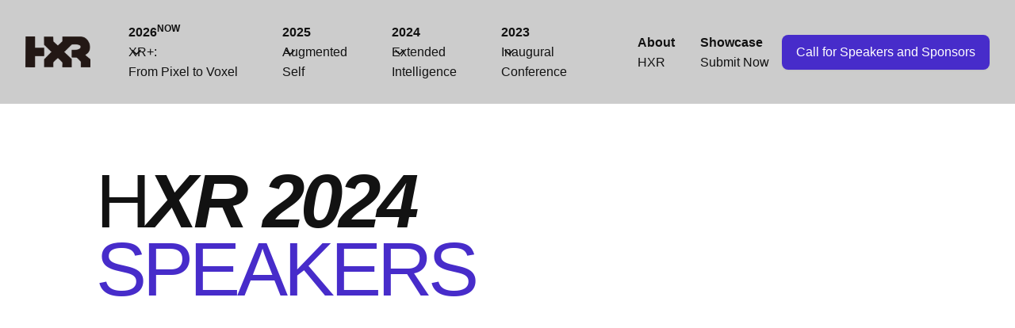

--- FILE ---
content_type: text/html
request_url: https://www.harvardxr.com/2024/speakers
body_size: 7497
content:
<!DOCTYPE html><!-- This site was created in Webflow. https://webflow.com --><!-- Last Published: Thu Jan 15 2026 02:45:15 GMT+0000 (Coordinated Universal Time) --><html data-wf-domain="www.harvardxr.com" data-wf-page="65b690df9fb4dda4f1137e64" data-wf-site="63def260d2a0eb3208e56882" lang="en"><head><meta charset="utf-8"/><title>Speakers 2024</title><meta content="Speakers 2024" property="og:title"/><meta content="Speakers 2024" property="twitter:title"/><meta content="width=device-width, initial-scale=1" name="viewport"/><meta content="Webflow" name="generator"/><link href="https://cdn.prod.website-files.com/63def260d2a0eb3208e56882/css/harvardxr.webflow.shared.1fd1d82dc.css" rel="stylesheet" type="text/css" integrity="sha384-H9HYLcDBG+AHV948k0/RoJgnWo/0ikRzUkbozSvhs54QuPoYc8OaQIdjnsb4rpHa" crossorigin="anonymous"/><link href="https://fonts.googleapis.com" rel="preconnect"/><link href="https://fonts.gstatic.com" rel="preconnect" crossorigin="anonymous"/><script src="https://ajax.googleapis.com/ajax/libs/webfont/1.6.26/webfont.js" type="text/javascript"></script><script type="text/javascript">WebFont.load({  google: {    families: ["Inter:regular,500,600,700"]  }});</script><script type="text/javascript">!function(o,c){var n=c.documentElement,t=" w-mod-";n.className+=t+"js",("ontouchstart"in o||o.DocumentTouch&&c instanceof DocumentTouch)&&(n.className+=t+"touch")}(window,document);</script><link href="https://cdn.prod.website-files.com/63def260d2a0eb3208e56882/63def260d2a0eb72fce568c1_Econ%20Favicon.png" rel="shortcut icon" type="image/x-icon"/><link href="https://cdn.prod.website-files.com/63def260d2a0eb3208e56882/63def260d2a0eb3150e568c2_Econ%20Webclip.png" rel="apple-touch-icon"/><script async="" src="https://www.googletagmanager.com/gtag/js?id=G-Y6QHF0S5Y5"></script><script type="text/javascript">window.dataLayer = window.dataLayer || [];function gtag(){dataLayer.push(arguments);}gtag('set', 'developer_id.dZGVlNj', true);gtag('js', new Date());gtag('config', 'G-Y6QHF0S5Y5');</script></head><body><div class="header"><div data-w-id="881d3d77-6884-ecbe-4c32-9fc02161f00c" data-animation="default" data-collapse="medium" data-duration="400" data-easing="ease" data-easing2="ease" role="banner" class="navbar04_component w-nav"><div class="navbar04_container"><a href="/" class="brand w-nav-brand"><img src="https://cdn.prod.website-files.com/63def260d2a0eb3208e56882/694ae0c19636cc9d740afd9a_logo-black.png" loading="eager" sizes="(max-width: 479px) 96vw, 230.33334350585938px" srcset="https://cdn.prod.website-files.com/63def260d2a0eb3208e56882/694ae0c19636cc9d740afd9a_logo-black-p-500.png 500w, https://cdn.prod.website-files.com/63def260d2a0eb3208e56882/694ae0c19636cc9d740afd9a_logo-black-p-800.png 800w, https://cdn.prod.website-files.com/63def260d2a0eb3208e56882/694ae0c19636cc9d740afd9a_logo-black-p-1080.png 1080w, https://cdn.prod.website-files.com/63def260d2a0eb3208e56882/694ae0c19636cc9d740afd9a_logo-black-p-1600.png 1600w, https://cdn.prod.website-files.com/63def260d2a0eb3208e56882/694ae0c19636cc9d740afd9a_logo-black-p-2000.png 2000w, https://cdn.prod.website-files.com/63def260d2a0eb3208e56882/694ae0c19636cc9d740afd9a_logo-black.png 2455w" alt="" class="brand-logo"/></a><div data-hover="true" data-delay="0" class="navbar07_menu-dropdown w-dropdown"><div class="navbar07_dropdown-toggle-copy w-dropdown-toggle"><div class="dropdown-icon w-embed"><svg width="20" height="20" viewBox="0 0 20 20" fill="none" xmlns="http://www.w3.org/2000/svg">
<path d="M5 7.5L10 12.5L15 7.5" stroke="currentColor" stroke-width="1.67" stroke-linecap="round" stroke-linejoin="round"/>
</svg></div><div><strong>2026<sup>NOW</sup></strong><br/>XR+: <br/>From Pixel to Voxel</div></div><nav class="navbar07_dropdown-list w-dropdown-list"><div class="navbar07_dropdown-link-list"><a href="/2026/program-2026" class="navbar07_dropdown-link w-inline-block"><div class="navbar07_icon-wrapper"><div class="icon-1x1-xsmall w-embed"><svg width="24" height="25" viewBox="0 0 24 25" fill="none" xmlns="http://www.w3.org/2000/svg">
<path d="M20 19.5V16.5H7C5.34315 16.5 4 17.8431 4 19.5M8.8 22.5H16.8C17.9201 22.5 18.4802 22.5 18.908 22.282C19.2843 22.0903 19.5903 21.7843 19.782 21.408C20 20.9802 20 20.4201 20 19.3V5.7C20 4.57989 20 4.01984 19.782 3.59202C19.5903 3.21569 19.2843 2.90973 18.908 2.71799C18.4802 2.5 17.9201 2.5 16.8 2.5H8.8C7.11984 2.5 6.27976 2.5 5.63803 2.82698C5.07354 3.1146 4.6146 3.57354 4.32698 4.13803C4 4.77976 4 5.61984 4 7.3V17.7C4 19.3802 4 20.2202 4.32698 20.862C4.6146 21.4265 5.07354 21.8854 5.63803 22.173C6.27976 22.5 7.11984 22.5 8.8 22.5Z" stroke="currentColor" stroke-width="2" stroke-linecap="round" stroke-linejoin="round"/>
</svg></div></div><div class="navbar07_item-right"><div class="margin-bottom margin-tiny"><div class="text-weight-semibold text-color-gray900">Program Schedule</div></div></div></a><a href="/2026/speakers-2026" class="navbar07_dropdown-link w-inline-block"><div class="navbar07_icon-wrapper"><div class="icon-1x1-xsmall w-embed"><svg width="24" height="25" viewBox="0 0 24 25" fill="none" xmlns="http://www.w3.org/2000/svg">
<path d="M4.5 22.5V17.5M4.5 7.5V2.5M2 5H7M2 20H7M13 3.5L11.2658 8.00886C10.9838 8.74209 10.8428 9.10871 10.6235 9.41709C10.4292 9.6904 10.1904 9.92919 9.91709 10.1235C9.60871 10.3428 9.24209 10.4838 8.50886 10.7658L4 12.5L8.50886 14.2342C9.24209 14.5162 9.60871 14.6572 9.91709 14.8765C10.1904 15.0708 10.4292 15.3096 10.6235 15.5829C10.8428 15.8913 10.9838 16.2579 11.2658 16.9911L13 21.5L14.7342 16.9911C15.0162 16.2579 15.1572 15.8913 15.3765 15.5829C15.5708 15.3096 15.8096 15.0708 16.0829 14.8765C16.3913 14.6572 16.7579 14.5162 17.4911 14.2342L22 12.5L17.4911 10.7658C16.7579 10.4838 16.3913 10.3428 16.0829 10.1235C15.8096 9.92919 15.5708 9.6904 15.3765 9.41709C15.1572 9.10871 15.0162 8.74209 14.7342 8.00886L13 3.5Z" stroke="currentColor" stroke-width="2" stroke-linecap="round" stroke-linejoin="round"/>
</svg></div></div><div class="navbar07_item-right"><div class="margin-bottom margin-tiny"><div class="text-weight-semibold text-color-gray900">Speakers</div></div></div></a><a href="/2026/sponsors-2026" class="navbar07_dropdown-link w-inline-block"><div class="navbar07_icon-wrapper"><div class="icon-1x1-xsmall w-embed"><svg width="24" height="25" viewBox="0 0 24 25" fill="none" xmlns="http://www.w3.org/2000/svg">
<path d="M9.13626 9.63628L4.92893 5.42896M4.92893 19.5711L9.16797 15.3321M14.8611 15.3638L19.0684 19.5711M19.0684 5.42896L14.8287 9.66862M22 12.5C22 18.0228 17.5228 22.5 12 22.5C6.47715 22.5 2 18.0228 2 12.5C2 6.97715 6.47715 2.5 12 2.5C17.5228 2.5 22 6.97715 22 12.5ZM16 12.5C16 14.7091 14.2091 16.5 12 16.5C9.79086 16.5 8 14.7091 8 12.5C8 10.2909 9.79086 8.5 12 8.5C14.2091 8.5 16 10.2909 16 12.5Z" stroke="currentColor" stroke-width="2" stroke-linecap="round" stroke-linejoin="round"/>
</svg></div></div><div class="navbar07_item-right"><div class="margin-bottom margin-tiny"><div class="text-weight-semibold text-color-gray900">Sponsors and Partners</div></div></div></a></div></nav></div><nav role="navigation" class="navbar04_menu w-nav-menu"><div class="navbar04_menu-left"><div data-hover="true" data-delay="0" class="navbar07_menu-dropdown w-dropdown"><div class="navbar07_dropdown-toggle-copy w-dropdown-toggle"><div data-hover="true" data-delay="0" data-w-id="606359a4-cb4e-37d2-7190-f738a2569181" class="navbar07_menu-dropdown w-dropdown"><nav class="navbar07_dropdown-list w-dropdown-list"><div class="navbar07_dropdown-link-list"><a href="/2024/events" class="navbar07_dropdown-link w-inline-block"><div class="navbar07_icon-wrapper"><div class="icon-1x1-xsmall text-color-primary600 w-embed"><svg width="24" height="25" viewBox="0 0 24 25" fill="none" xmlns="http://www.w3.org/2000/svg">
<path d="M20 19.5V16.5H7C5.34315 16.5 4 17.8431 4 19.5M8.8 22.5H16.8C17.9201 22.5 18.4802 22.5 18.908 22.282C19.2843 22.0903 19.5903 21.7843 19.782 21.408C20 20.9802 20 20.4201 20 19.3V5.7C20 4.57989 20 4.01984 19.782 3.59202C19.5903 3.21569 19.2843 2.90973 18.908 2.71799C18.4802 2.5 17.9201 2.5 16.8 2.5H8.8C7.11984 2.5 6.27976 2.5 5.63803 2.82698C5.07354 3.1146 4.6146 3.57354 4.32698 4.13803C4 4.77976 4 5.61984 4 7.3V17.7C4 19.3802 4 20.2202 4.32698 20.862C4.6146 21.4265 5.07354 21.8854 5.63803 22.173C6.27976 22.5 7.11984 22.5 8.8 22.5Z" stroke="currentColor" stroke-width="2" stroke-linecap="round" stroke-linejoin="round"/>
</svg></div></div><div class="navbar07_item-right"><div class="margin-bottom margin-tiny"><div class="text-weight-semibold text-color-gray900">Program</div></div></div></a><a href="/2023/speakers" class="navbar07_dropdown-link w-inline-block"><div class="navbar07_icon-wrapper"><div class="icon-1x1-xsmall text-color-primary600 w-embed"><svg width="24" height="25" viewBox="0 0 24 25" fill="none" xmlns="http://www.w3.org/2000/svg">
<path d="M4.5 22.5V17.5M4.5 7.5V2.5M2 5H7M2 20H7M13 3.5L11.2658 8.00886C10.9838 8.74209 10.8428 9.10871 10.6235 9.41709C10.4292 9.6904 10.1904 9.92919 9.91709 10.1235C9.60871 10.3428 9.24209 10.4838 8.50886 10.7658L4 12.5L8.50886 14.2342C9.24209 14.5162 9.60871 14.6572 9.91709 14.8765C10.1904 15.0708 10.4292 15.3096 10.6235 15.5829C10.8428 15.8913 10.9838 16.2579 11.2658 16.9911L13 21.5L14.7342 16.9911C15.0162 16.2579 15.1572 15.8913 15.3765 15.5829C15.5708 15.3096 15.8096 15.0708 16.0829 14.8765C16.3913 14.6572 16.7579 14.5162 17.4911 14.2342L22 12.5L17.4911 10.7658C16.7579 10.4838 16.3913 10.3428 16.0829 10.1235C15.8096 9.92919 15.5708 9.6904 15.3765 9.41709C15.1572 9.10871 15.0162 8.74209 14.7342 8.00886L13 3.5Z" stroke="currentColor" stroke-width="2" stroke-linecap="round" stroke-linejoin="round"/>
</svg></div></div><div class="navbar07_item-right"><div class="margin-bottom margin-tiny"><div class="text-weight-semibold text-color-gray900">Speakers</div></div></div></a><a href="https://www.harvardxr.com/gallery/2023" class="navbar07_dropdown-link w-inline-block"><div class="navbar07_icon-wrapper"><div class="icon-1x1-xsmall text-color-primary600 w-embed"><svg width="24" height="25" viewBox="0 0 24 25" fill="none" xmlns="http://www.w3.org/2000/svg">
<path d="M12 22.5C17.5228 22.5 22 18.0228 22 12.5C22 6.97715 17.5228 2.5 12 2.5C6.47715 2.5 2 6.97715 2 12.5C2 18.0228 6.47715 22.5 12 22.5Z" stroke="currentColor" stroke-width="2" stroke-linecap="round" stroke-linejoin="round"/>
<path d="M9.5 9.46533C9.5 8.98805 9.5 8.74941 9.59974 8.61618C9.68666 8.50007 9.81971 8.42744 9.96438 8.4171C10.1304 8.40525 10.3311 8.53429 10.7326 8.79239L15.4532 11.8271C15.8016 12.051 15.9758 12.163 16.0359 12.3054C16.0885 12.4298 16.0885 12.5702 16.0359 12.6946C15.9758 12.837 15.8016 12.949 15.4532 13.1729L10.7326 16.2076C10.3311 16.4657 10.1304 16.5948 9.96438 16.5829C9.81971 16.5726 9.68666 16.4999 9.59974 16.3838C9.5 16.2506 9.5 16.012 9.5 15.5347V9.46533Z" stroke="currentColor" stroke-width="2" stroke-linecap="round" stroke-linejoin="round"/>
</svg></div></div><div class="navbar07_item-right"><div class="margin-bottom margin-tiny"><div class="text-weight-semibold text-color-gray900">Media Gallery</div></div></div></a><a href="/2023/about" class="navbar07_dropdown-link w-inline-block"><div class="navbar07_icon-wrapper"><div class="icon-1x1-xsmall text-color-primary600 w-embed"><svg width="24" height="25" viewBox="0 0 24 25" fill="none" xmlns="http://www.w3.org/2000/svg">
<path d="M9.13626 9.63628L4.92893 5.42896M4.92893 19.5711L9.16797 15.3321M14.8611 15.3638L19.0684 19.5711M19.0684 5.42896L14.8287 9.66862M22 12.5C22 18.0228 17.5228 22.5 12 22.5C6.47715 22.5 2 18.0228 2 12.5C2 6.97715 6.47715 2.5 12 2.5C17.5228 2.5 22 6.97715 22 12.5ZM16 12.5C16 14.7091 14.2091 16.5 12 16.5C9.79086 16.5 8 14.7091 8 12.5C8 10.2909 9.79086 8.5 12 8.5C14.2091 8.5 16 10.2909 16 12.5Z" stroke="currentColor" stroke-width="2" stroke-linecap="round" stroke-linejoin="round"/>
</svg></div></div><div class="navbar07_item-right"><div class="margin-bottom margin-tiny"><div class="text-weight-semibold text-color-gray900">2024 Team</div></div></div></a></div></nav></div><div class="dropdown-icon w-embed"><svg width="20" height="20" viewBox="0 0 20 20" fill="none" xmlns="http://www.w3.org/2000/svg">
<path d="M5 7.5L10 12.5L15 7.5" stroke="currentColor" stroke-width="1.67" stroke-linecap="round" stroke-linejoin="round"/>
</svg></div><div><strong>2025</strong><br/>Augmented <br/>Self</div></div><nav class="navbar07_dropdown-list w-dropdown-list"><div class="navbar07_dropdown-link-list"><a href="/2025/program" class="navbar07_dropdown-link w-inline-block"><div class="navbar07_icon-wrapper"><div class="icon-1x1-xsmall w-embed"><svg width="24" height="25" viewBox="0 0 24 25" fill="none" xmlns="http://www.w3.org/2000/svg">
<path d="M20 19.5V16.5H7C5.34315 16.5 4 17.8431 4 19.5M8.8 22.5H16.8C17.9201 22.5 18.4802 22.5 18.908 22.282C19.2843 22.0903 19.5903 21.7843 19.782 21.408C20 20.9802 20 20.4201 20 19.3V5.7C20 4.57989 20 4.01984 19.782 3.59202C19.5903 3.21569 19.2843 2.90973 18.908 2.71799C18.4802 2.5 17.9201 2.5 16.8 2.5H8.8C7.11984 2.5 6.27976 2.5 5.63803 2.82698C5.07354 3.1146 4.6146 3.57354 4.32698 4.13803C4 4.77976 4 5.61984 4 7.3V17.7C4 19.3802 4 20.2202 4.32698 20.862C4.6146 21.4265 5.07354 21.8854 5.63803 22.173C6.27976 22.5 7.11984 22.5 8.8 22.5Z" stroke="currentColor" stroke-width="2" stroke-linecap="round" stroke-linejoin="round"/>
</svg></div></div><div class="navbar07_item-right"><div class="margin-bottom margin-tiny"><div class="text-weight-semibold text-color-gray900">Program Schedule</div></div></div></a><a href="/2025/speakers" class="navbar07_dropdown-link w-inline-block"><div class="navbar07_icon-wrapper"><div class="icon-1x1-xsmall w-embed"><svg width="24" height="25" viewBox="0 0 24 25" fill="none" xmlns="http://www.w3.org/2000/svg">
<path d="M4.5 22.5V17.5M4.5 7.5V2.5M2 5H7M2 20H7M13 3.5L11.2658 8.00886C10.9838 8.74209 10.8428 9.10871 10.6235 9.41709C10.4292 9.6904 10.1904 9.92919 9.91709 10.1235C9.60871 10.3428 9.24209 10.4838 8.50886 10.7658L4 12.5L8.50886 14.2342C9.24209 14.5162 9.60871 14.6572 9.91709 14.8765C10.1904 15.0708 10.4292 15.3096 10.6235 15.5829C10.8428 15.8913 10.9838 16.2579 11.2658 16.9911L13 21.5L14.7342 16.9911C15.0162 16.2579 15.1572 15.8913 15.3765 15.5829C15.5708 15.3096 15.8096 15.0708 16.0829 14.8765C16.3913 14.6572 16.7579 14.5162 17.4911 14.2342L22 12.5L17.4911 10.7658C16.7579 10.4838 16.3913 10.3428 16.0829 10.1235C15.8096 9.92919 15.5708 9.6904 15.3765 9.41709C15.1572 9.10871 15.0162 8.74209 14.7342 8.00886L13 3.5Z" stroke="currentColor" stroke-width="2" stroke-linecap="round" stroke-linejoin="round"/>
</svg></div></div><div class="navbar07_item-right"><div class="margin-bottom margin-tiny"><div class="text-weight-semibold text-color-gray900">Speakers</div></div></div></a><a href="/2025/sponsors" class="navbar07_dropdown-link w-inline-block"><div class="navbar07_icon-wrapper"><div class="icon-1x1-xsmall w-embed"><svg width="24" height="25" viewBox="0 0 24 25" fill="none" xmlns="http://www.w3.org/2000/svg">
<path d="M9.13626 9.63628L4.92893 5.42896M4.92893 19.5711L9.16797 15.3321M14.8611 15.3638L19.0684 19.5711M19.0684 5.42896L14.8287 9.66862M22 12.5C22 18.0228 17.5228 22.5 12 22.5C6.47715 22.5 2 18.0228 2 12.5C2 6.97715 6.47715 2.5 12 2.5C17.5228 2.5 22 6.97715 22 12.5ZM16 12.5C16 14.7091 14.2091 16.5 12 16.5C9.79086 16.5 8 14.7091 8 12.5C8 10.2909 9.79086 8.5 12 8.5C14.2091 8.5 16 10.2909 16 12.5Z" stroke="currentColor" stroke-width="2" stroke-linecap="round" stroke-linejoin="round"/>
</svg></div></div><div class="navbar07_item-right"><div class="margin-bottom margin-tiny"><div class="text-weight-semibold text-color-gray900">Sponsors and Partners</div></div></div></a></div></nav></div><div data-hover="true" data-delay="0" class="navbar07_menu-dropdown w-dropdown"><div class="navbar07_dropdown-toggle w-dropdown-toggle"><div class="dropdown-icon w-embed"><svg width="20" height="20" viewBox="0 0 20 20" fill="none" xmlns="http://www.w3.org/2000/svg">
<path d="M5 7.5L10 12.5L15 7.5" stroke="currentColor" stroke-width="1.67" stroke-linecap="round" stroke-linejoin="round"/>
</svg></div><div><strong>2024</strong><br/>Extended <br/>Intelligence</div></div><nav class="navbar07_dropdown-list w-dropdown-list"><div class="navbar07_dropdown-link-list"><a href="/2024/events" class="navbar07_dropdown-link w-inline-block"><div class="navbar07_icon-wrapper"><div class="icon-1x1-xsmall w-embed"><svg width="24" height="25" viewBox="0 0 24 25" fill="none" xmlns="http://www.w3.org/2000/svg">
<path d="M20 19.5V16.5H7C5.34315 16.5 4 17.8431 4 19.5M8.8 22.5H16.8C17.9201 22.5 18.4802 22.5 18.908 22.282C19.2843 22.0903 19.5903 21.7843 19.782 21.408C20 20.9802 20 20.4201 20 19.3V5.7C20 4.57989 20 4.01984 19.782 3.59202C19.5903 3.21569 19.2843 2.90973 18.908 2.71799C18.4802 2.5 17.9201 2.5 16.8 2.5H8.8C7.11984 2.5 6.27976 2.5 5.63803 2.82698C5.07354 3.1146 4.6146 3.57354 4.32698 4.13803C4 4.77976 4 5.61984 4 7.3V17.7C4 19.3802 4 20.2202 4.32698 20.862C4.6146 21.4265 5.07354 21.8854 5.63803 22.173C6.27976 22.5 7.11984 22.5 8.8 22.5Z" stroke="currentColor" stroke-width="2" stroke-linecap="round" stroke-linejoin="round"/>
</svg></div></div><div class="navbar07_item-right"><div class="margin-bottom margin-tiny"><div class="text-weight-semibold text-color-gray900">Program</div></div></div></a><a href="/2024/speakers" aria-current="page" class="navbar07_dropdown-link w-inline-block w--current"><div class="navbar07_icon-wrapper"><div class="icon-1x1-xsmall w-embed"><svg width="24" height="25" viewBox="0 0 24 25" fill="none" xmlns="http://www.w3.org/2000/svg">
<path d="M4.5 22.5V17.5M4.5 7.5V2.5M2 5H7M2 20H7M13 3.5L11.2658 8.00886C10.9838 8.74209 10.8428 9.10871 10.6235 9.41709C10.4292 9.6904 10.1904 9.92919 9.91709 10.1235C9.60871 10.3428 9.24209 10.4838 8.50886 10.7658L4 12.5L8.50886 14.2342C9.24209 14.5162 9.60871 14.6572 9.91709 14.8765C10.1904 15.0708 10.4292 15.3096 10.6235 15.5829C10.8428 15.8913 10.9838 16.2579 11.2658 16.9911L13 21.5L14.7342 16.9911C15.0162 16.2579 15.1572 15.8913 15.3765 15.5829C15.5708 15.3096 15.8096 15.0708 16.0829 14.8765C16.3913 14.6572 16.7579 14.5162 17.4911 14.2342L22 12.5L17.4911 10.7658C16.7579 10.4838 16.3913 10.3428 16.0829 10.1235C15.8096 9.92919 15.5708 9.6904 15.3765 9.41709C15.1572 9.10871 15.0162 8.74209 14.7342 8.00886L13 3.5Z" stroke="currentColor" stroke-width="2" stroke-linecap="round" stroke-linejoin="round"/>
</svg></div></div><div class="navbar07_item-right"><div class="margin-bottom margin-tiny"><div class="text-weight-semibold text-color-gray900">Speakers</div></div></div></a><a href="https://www.harvardxr.com/gallery/2024" class="navbar07_dropdown-link w-inline-block"><div class="navbar07_icon-wrapper"><div class="icon-1x1-xsmall w-embed"><svg width="24" height="25" viewBox="0 0 24 25" fill="none" xmlns="http://www.w3.org/2000/svg">
<path d="M12 22.5C17.5228 22.5 22 18.0228 22 12.5C22 6.97715 17.5228 2.5 12 2.5C6.47715 2.5 2 6.97715 2 12.5C2 18.0228 6.47715 22.5 12 22.5Z" stroke="currentColor" stroke-width="2" stroke-linecap="round" stroke-linejoin="round"/>
<path d="M9.5 9.46533C9.5 8.98805 9.5 8.74941 9.59974 8.61618C9.68666 8.50007 9.81971 8.42744 9.96438 8.4171C10.1304 8.40525 10.3311 8.53429 10.7326 8.79239L15.4532 11.8271C15.8016 12.051 15.9758 12.163 16.0359 12.3054C16.0885 12.4298 16.0885 12.5702 16.0359 12.6946C15.9758 12.837 15.8016 12.949 15.4532 13.1729L10.7326 16.2076C10.3311 16.4657 10.1304 16.5948 9.96438 16.5829C9.81971 16.5726 9.68666 16.4999 9.59974 16.3838C9.5 16.2506 9.5 16.012 9.5 15.5347V9.46533Z" stroke="currentColor" stroke-width="2" stroke-linecap="round" stroke-linejoin="round"/>
</svg></div></div><div class="navbar07_item-right"><div class="margin-bottom margin-tiny"><div class="text-weight-semibold text-color-gray900">Media Gallery</div></div></div></a></div></nav></div><div data-hover="true" data-delay="0" class="navbar07_menu-dropdown w-dropdown"><div class="navbar07_dropdown-toggle w-dropdown-toggle"><div class="dropdown-icon w-embed"><svg width="20" height="20" viewBox="0 0 20 20" fill="none" xmlns="http://www.w3.org/2000/svg">
<path d="M5 7.5L10 12.5L15 7.5" stroke="currentColor" stroke-width="1.67" stroke-linecap="round" stroke-linejoin="round"/>
</svg></div><div><strong>2023</strong><br/>Inaugural<br/>Conference</div></div><nav class="navbar07_dropdown-list w-dropdown-list"><div class="navbar07_dropdown-link-list"><a href="/2023/events" class="navbar07_dropdown-link w-inline-block"><div class="navbar07_icon-wrapper"><div class="icon-1x1-xsmall w-embed"><svg width="24" height="25" viewBox="0 0 24 25" fill="none" xmlns="http://www.w3.org/2000/svg">
<path d="M20 19.5V16.5H7C5.34315 16.5 4 17.8431 4 19.5M8.8 22.5H16.8C17.9201 22.5 18.4802 22.5 18.908 22.282C19.2843 22.0903 19.5903 21.7843 19.782 21.408C20 20.9802 20 20.4201 20 19.3V5.7C20 4.57989 20 4.01984 19.782 3.59202C19.5903 3.21569 19.2843 2.90973 18.908 2.71799C18.4802 2.5 17.9201 2.5 16.8 2.5H8.8C7.11984 2.5 6.27976 2.5 5.63803 2.82698C5.07354 3.1146 4.6146 3.57354 4.32698 4.13803C4 4.77976 4 5.61984 4 7.3V17.7C4 19.3802 4 20.2202 4.32698 20.862C4.6146 21.4265 5.07354 21.8854 5.63803 22.173C6.27976 22.5 7.11984 22.5 8.8 22.5Z" stroke="currentColor" stroke-width="2" stroke-linecap="round" stroke-linejoin="round"/>
</svg></div></div><div class="navbar07_item-right"><div class="margin-bottom margin-tiny"><div class="text-weight-semibold text-color-gray900">Program</div></div></div></a><a href="/2023/speakers" class="navbar07_dropdown-link w-inline-block"><div class="navbar07_icon-wrapper"><div class="icon-1x1-xsmall w-embed"><svg width="24" height="25" viewBox="0 0 24 25" fill="none" xmlns="http://www.w3.org/2000/svg">
<path d="M4.5 22.5V17.5M4.5 7.5V2.5M2 5H7M2 20H7M13 3.5L11.2658 8.00886C10.9838 8.74209 10.8428 9.10871 10.6235 9.41709C10.4292 9.6904 10.1904 9.92919 9.91709 10.1235C9.60871 10.3428 9.24209 10.4838 8.50886 10.7658L4 12.5L8.50886 14.2342C9.24209 14.5162 9.60871 14.6572 9.91709 14.8765C10.1904 15.0708 10.4292 15.3096 10.6235 15.5829C10.8428 15.8913 10.9838 16.2579 11.2658 16.9911L13 21.5L14.7342 16.9911C15.0162 16.2579 15.1572 15.8913 15.3765 15.5829C15.5708 15.3096 15.8096 15.0708 16.0829 14.8765C16.3913 14.6572 16.7579 14.5162 17.4911 14.2342L22 12.5L17.4911 10.7658C16.7579 10.4838 16.3913 10.3428 16.0829 10.1235C15.8096 9.92919 15.5708 9.6904 15.3765 9.41709C15.1572 9.10871 15.0162 8.74209 14.7342 8.00886L13 3.5Z" stroke="currentColor" stroke-width="2" stroke-linecap="round" stroke-linejoin="round"/>
</svg></div></div><div class="navbar07_item-right"><div class="margin-bottom margin-tiny"><div class="text-weight-semibold text-color-gray900">Speakers</div></div></div></a><a href="https://www.harvardxr.com/gallery/2023" class="navbar07_dropdown-link w-inline-block"><div class="navbar07_icon-wrapper"><div class="icon-1x1-xsmall w-embed"><svg width="24" height="25" viewBox="0 0 24 25" fill="none" xmlns="http://www.w3.org/2000/svg">
<path d="M12 22.5C17.5228 22.5 22 18.0228 22 12.5C22 6.97715 17.5228 2.5 12 2.5C6.47715 2.5 2 6.97715 2 12.5C2 18.0228 6.47715 22.5 12 22.5Z" stroke="currentColor" stroke-width="2" stroke-linecap="round" stroke-linejoin="round"/>
<path d="M9.5 9.46533C9.5 8.98805 9.5 8.74941 9.59974 8.61618C9.68666 8.50007 9.81971 8.42744 9.96438 8.4171C10.1304 8.40525 10.3311 8.53429 10.7326 8.79239L15.4532 11.8271C15.8016 12.051 15.9758 12.163 16.0359 12.3054C16.0885 12.4298 16.0885 12.5702 16.0359 12.6946C15.9758 12.837 15.8016 12.949 15.4532 13.1729L10.7326 16.2076C10.3311 16.4657 10.1304 16.5948 9.96438 16.5829C9.81971 16.5726 9.68666 16.4999 9.59974 16.3838C9.5 16.2506 9.5 16.012 9.5 15.5347V9.46533Z" stroke="currentColor" stroke-width="2" stroke-linecap="round" stroke-linejoin="round"/>
</svg></div></div><div class="navbar07_item-right"><div class="margin-bottom margin-tiny"><div class="text-weight-semibold text-color-gray900">Media Gallery</div></div></div></a><a href="/2023/about" class="navbar07_dropdown-link w-inline-block"><div class="navbar07_icon-wrapper"><div class="icon-1x1-xsmall w-embed"><svg width="24" height="25" viewBox="0 0 24 25" fill="none" xmlns="http://www.w3.org/2000/svg">
<path d="M9.13626 9.63628L4.92893 5.42896M4.92893 19.5711L9.16797 15.3321M14.8611 15.3638L19.0684 19.5711M19.0684 5.42896L14.8287 9.66862M22 12.5C22 18.0228 17.5228 22.5 12 22.5C6.47715 22.5 2 18.0228 2 12.5C2 6.97715 6.47715 2.5 12 2.5C17.5228 2.5 22 6.97715 22 12.5ZM16 12.5C16 14.7091 14.2091 16.5 12 16.5C9.79086 16.5 8 14.7091 8 12.5C8 10.2909 9.79086 8.5 12 8.5C14.2091 8.5 16 10.2909 16 12.5Z" stroke="currentColor" stroke-width="2" stroke-linecap="round" stroke-linejoin="round"/>
</svg></div></div><div class="navbar07_item-right"><div class="margin-bottom margin-tiny"><div class="text-weight-semibold text-color-gray900">2023 Team</div></div></div></a></div></nav></div></div><div class="navbar04_menu-right"><div class="navbar04_button-wrapper"><a href="/2026/about-2026" class="navbar04_link w-nav-link"><strong>About</strong><br/>HXR</a><a href="/2026/showcase-2026" class="navbar04_link w-nav-link"><strong>Showcase<br/></strong>Submit Now</a><a href="https://docs.google.com/forms/d/e/1FAIpQLSfw7aiF4sGM24CsChT3B_pQ1V8AEbwx7OSoHhwT7rdcuYTALg/viewform" target="_blank" class="uui-button w-inline-block"><div>Call for Speakers and Sponsors</div></a></div></div></nav><div class="navbar04_menu-button w-nav-button"><div class="menu-icon_component"><div class="menu-icon_line-top"></div><div class="menu-icon_line-middle"><div class="menu-icon_line-middle-inner"></div></div><div class="menu-icon_line-bottom"></div></div></div></div></div></div><div class="section"><div class="container w-container"><div class="_12-columns-grid"><div id="w-node-e6e902e4-ca77-dcd6-b780-9f7be810830d-f1137e64" class="page-heading-wrap"><div><h1 class="huge-heading">H<strong><em>XR 2024</em></strong><br/><span class="font-color-accent">Speakers</span></h1><div class="margin-bottom margin-xxlarge"><div class="max-width-large"><div class="margin-bottom margin-xsmall"></div><div class="margin-bottom margin-xsmall"></div></div></div></div></div></div><div id="w-node-_4c746026-7346-fd37-5f64-470cb632a8fd-f1137e64" class="speakers-clw top-margin-80 w-dyn-list"><div role="list" class="speakers-cl w-dyn-items"><div role="listitem" class="speakers-cli w-dyn-item"><a data-w-id="d3935107-e569-92d6-70fb-cdf578041464" href="/people/gmunk" class="portrait-image-wrap w-inline-block"><img data-w-id="a987aa02-247b-f0e4-614a-68e13b63d54c" loading="lazy" style="opacity:0" src="https://cdn.prod.website-files.com/63def260d2a0ebe686e56895/65ed3ef9b95a73171ea366f9_Screenshot%202024-03-10%20at%2012.52.05%E2%80%AFPM.jpg" alt="" class="absolute-image"/><div data-w-id="3a76d43b-d6ee-1f97-3f69-b51eabaa49e8" style="opacity:0" class="speaker-details-wrap"><h4 class="speaker-name-in-card">GMUNK</h4><div class="compnay-index">GMUNK</div></div></a></div><div role="listitem" class="speakers-cli w-dyn-item"><a data-w-id="d3935107-e569-92d6-70fb-cdf578041464" href="/people/julian-park" class="portrait-image-wrap w-inline-block"><img data-w-id="a987aa02-247b-f0e4-614a-68e13b63d54c" loading="lazy" style="opacity:0" src="https://cdn.prod.website-files.com/63def260d2a0ebe686e56895/65c0f6ae2349131be96c9446_julian-park.png" alt="" class="absolute-image"/><div data-w-id="3a76d43b-d6ee-1f97-3f69-b51eabaa49e8" style="opacity:0" class="speaker-details-wrap"><h4 class="speaker-name-in-card">Julian Park</h4><div class="compnay-index">Bezi</div></div></a></div><div role="listitem" class="speakers-cli w-dyn-item"><a data-w-id="d3935107-e569-92d6-70fb-cdf578041464" href="/people/louis-rosenberg" class="portrait-image-wrap w-inline-block"><img data-w-id="a987aa02-247b-f0e4-614a-68e13b63d54c" loading="lazy" style="opacity:0" src="https://cdn.prod.website-files.com/63def260d2a0ebe686e56895/65f2c12d9e92c7e5c1a63032_222.jpeg" alt="" class="absolute-image"/><div data-w-id="3a76d43b-d6ee-1f97-3f69-b51eabaa49e8" style="opacity:0" class="speaker-details-wrap"><h4 class="speaker-name-in-card">Louis Rosenberg</h4><div class="compnay-index">Unanimous AI</div></div></a></div><div role="listitem" class="speakers-cli w-dyn-item"><a data-w-id="d3935107-e569-92d6-70fb-cdf578041464" href="/people/martin-sawtell" class="portrait-image-wrap w-inline-block"><img data-w-id="a987aa02-247b-f0e4-614a-68e13b63d54c" loading="lazy" style="opacity:0" src="https://cdn.prod.website-files.com/63def260d2a0ebe686e56895/660b64617b093d95658372d2_Martin.png" alt="" class="absolute-image"/><div data-w-id="3a76d43b-d6ee-1f97-3f69-b51eabaa49e8" style="opacity:0" class="speaker-details-wrap"><h4 class="speaker-name-in-card">Martin Sawtell</h4><div class="compnay-index">Dell Technologies</div></div></a></div><div role="listitem" class="speakers-cli w-dyn-item"><a data-w-id="d3935107-e569-92d6-70fb-cdf578041464" href="/people/kate-donovan" class="portrait-image-wrap w-inline-block"><img data-w-id="a987aa02-247b-f0e4-614a-68e13b63d54c" loading="lazy" style="opacity:0" src="https://cdn.prod.website-files.com/63def260d2a0ebe686e56895/660ae03ee5c704b38ad93355_Donovan.jpg" alt="" class="absolute-image"/><div data-w-id="3a76d43b-d6ee-1f97-3f69-b51eabaa49e8" style="opacity:0" class="speaker-details-wrap"><h4 class="speaker-name-in-card">Kate Donovan</h4><div class="compnay-index">Boston Children’s Hospital</div></div></a></div><div role="listitem" class="speakers-cli w-dyn-item"><a data-w-id="d3935107-e569-92d6-70fb-cdf578041464" href="/people/mark-zhang-2" class="portrait-image-wrap w-inline-block"><img data-w-id="a987aa02-247b-f0e4-614a-68e13b63d54c" loading="lazy" style="opacity:0" src="https://cdn.prod.website-files.com/63def260d2a0ebe686e56895/6413ae346452a9a28d3ff07f_headshot21.jpg" alt="" class="absolute-image"/><div data-w-id="3a76d43b-d6ee-1f97-3f69-b51eabaa49e8" style="opacity:0" class="speaker-details-wrap"><h4 class="speaker-name-in-card">Mark Zhang </h4><div class="compnay-index">Veterans Health Administration</div></div></a></div><div role="listitem" class="speakers-cli w-dyn-item"><a data-w-id="d3935107-e569-92d6-70fb-cdf578041464" href="/people/veronica-peitong-chen" class="portrait-image-wrap w-inline-block"><img data-w-id="a987aa02-247b-f0e4-614a-68e13b63d54c" loading="lazy" style="opacity:0" src="https://cdn.prod.website-files.com/63def260d2a0ebe686e56895/65fe30c3a5647c5080834d8e_Peitong%20Chen1.png" alt="" class="absolute-image"/><div data-w-id="3a76d43b-d6ee-1f97-3f69-b51eabaa49e8" style="opacity:0" class="speaker-details-wrap"><h4 class="speaker-name-in-card">Veronica Peitong Chen</h4><div class="compnay-index">Adobe</div></div></a></div><div role="listitem" class="speakers-cli w-dyn-item"><a data-w-id="d3935107-e569-92d6-70fb-cdf578041464" href="/people/stewart-smith" class="portrait-image-wrap w-inline-block"><img data-w-id="a987aa02-247b-f0e4-614a-68e13b63d54c" loading="lazy" style="opacity:0" src="https://cdn.prod.website-files.com/63def260d2a0ebe686e56895/65fe30159e6ccc6a95223259_Unknown.jpeg" alt="" class="absolute-image"/><div data-w-id="3a76d43b-d6ee-1f97-3f69-b51eabaa49e8" style="opacity:0" class="speaker-details-wrap"><h4 class="speaker-name-in-card">Stewart Smith</h4><div class="compnay-index">Unity Technologies</div></div></a></div><div role="listitem" class="speakers-cli w-dyn-item"><a data-w-id="d3935107-e569-92d6-70fb-cdf578041464" href="/people/botao-amber-hu" class="portrait-image-wrap w-inline-block"><img data-w-id="a987aa02-247b-f0e4-614a-68e13b63d54c" loading="lazy" style="opacity:0" src="https://cdn.prod.website-files.com/63def260d2a0ebe686e56895/65f4184413a0a0fc76c66d69_642ba5ad9bd0482194503f8e_Untitled.png" alt="" class="absolute-image"/><div data-w-id="3a76d43b-d6ee-1f97-3f69-b51eabaa49e8" style="opacity:0" class="speaker-details-wrap"><h4 class="speaker-name-in-card">Botao Amber Hu</h4><div class="compnay-index">Reality Design Lab</div></div></a></div><div role="listitem" class="speakers-cli w-dyn-item"><a data-w-id="d3935107-e569-92d6-70fb-cdf578041464" href="/people/trista-pierce" class="portrait-image-wrap w-inline-block"><img data-w-id="a987aa02-247b-f0e4-614a-68e13b63d54c" loading="lazy" style="opacity:0" src="https://cdn.prod.website-files.com/63def260d2a0ebe686e56895/65f2bb5b2a24068a647463f6_WechatIMG1133.jpg" alt="" class="absolute-image"/><div data-w-id="3a76d43b-d6ee-1f97-3f69-b51eabaa49e8" style="opacity:0" class="speaker-details-wrap"><h4 class="speaker-name-in-card">Trista Pierce</h4><div class="compnay-index">Booz Allen Hamilton</div></div></a></div><div role="listitem" class="speakers-cli w-dyn-item"><a data-w-id="d3935107-e569-92d6-70fb-cdf578041464" href="/people/dan-mcconnell" class="portrait-image-wrap w-inline-block"><img data-w-id="a987aa02-247b-f0e4-614a-68e13b63d54c" loading="lazy" style="opacity:0" src="https://cdn.prod.website-files.com/63def260d2a0ebe686e56895/65f2ba8cc8acd3bf560860b5_WechatIMG1134.jpg" alt="" class="absolute-image"/><div data-w-id="3a76d43b-d6ee-1f97-3f69-b51eabaa49e8" style="opacity:0" class="speaker-details-wrap"><h4 class="speaker-name-in-card">Dan McConnell</h4><div class="compnay-index">Booz Allen Hamilton</div></div></a></div><div role="listitem" class="speakers-cli w-dyn-item"><a data-w-id="d3935107-e569-92d6-70fb-cdf578041464" href="/people/tsitsi-kolawole" class="portrait-image-wrap w-inline-block"><img data-w-id="a987aa02-247b-f0e4-614a-68e13b63d54c" loading="lazy" style="opacity:0" src="https://cdn.prod.website-files.com/63def260d2a0ebe686e56895/65f2bc2d6b7cfe5b0a5404e0_WechatIMG1136.jpg" alt="" class="absolute-image"/><div data-w-id="3a76d43b-d6ee-1f97-3f69-b51eabaa49e8" style="opacity:0" class="speaker-details-wrap"><h4 class="speaker-name-in-card">Tsitsi Kolawole</h4><div class="compnay-index">Roblox</div></div></a></div><div role="listitem" class="speakers-cli w-dyn-item"><a data-w-id="d3935107-e569-92d6-70fb-cdf578041464" href="/people/iris-pan" class="portrait-image-wrap w-inline-block"><img data-w-id="a987aa02-247b-f0e4-614a-68e13b63d54c" loading="lazy" style="opacity:0" src="https://cdn.prod.website-files.com/63def260d2a0ebe686e56895/65ef0af87d93263b7637f956_Iris.png" alt="" class="absolute-image"/><div data-w-id="3a76d43b-d6ee-1f97-3f69-b51eabaa49e8" style="opacity:0" class="speaker-details-wrap"><h4 class="speaker-name-in-card">Iris Pan</h4><div class="compnay-index">Amazon</div></div></a></div><div role="listitem" class="speakers-cli w-dyn-item"><a data-w-id="d3935107-e569-92d6-70fb-cdf578041464" href="/people/eran-orr" class="portrait-image-wrap w-inline-block"><img data-w-id="a987aa02-247b-f0e4-614a-68e13b63d54c" loading="lazy" style="opacity:0" src="https://cdn.prod.website-files.com/63def260d2a0ebe686e56895/65e706074f6f5c1c0fe57284_Eran%20Orr.png" alt="" class="absolute-image"/><div data-w-id="3a76d43b-d6ee-1f97-3f69-b51eabaa49e8" style="opacity:0" class="speaker-details-wrap"><h4 class="speaker-name-in-card">Eran Orr</h4><div class="compnay-index">XRHealth</div></div></a></div><div role="listitem" class="speakers-cli w-dyn-item"><a data-w-id="d3935107-e569-92d6-70fb-cdf578041464" href="/people/terry-chen" class="portrait-image-wrap w-inline-block"><img data-w-id="a987aa02-247b-f0e4-614a-68e13b63d54c" loading="lazy" style="opacity:0" src="https://cdn.prod.website-files.com/63def260d2a0ebe686e56895/65e5d192148646595c81cdb3_Terry_Headshot_2023.jpg" alt="" class="absolute-image"/><div data-w-id="3a76d43b-d6ee-1f97-3f69-b51eabaa49e8" style="opacity:0" class="speaker-details-wrap"><h4 class="speaker-name-in-card">Terry Chen</h4><div class="compnay-index">Modulate</div></div></a></div><div role="listitem" class="speakers-cli w-dyn-item"><a data-w-id="d3935107-e569-92d6-70fb-cdf578041464" href="/people/arnaud-dressen" class="portrait-image-wrap w-inline-block"><img data-w-id="a987aa02-247b-f0e4-614a-68e13b63d54c" loading="lazy" style="opacity:0" src="https://cdn.prod.website-files.com/63def260d2a0ebe686e56895/65e515c60c02ecf6e12a17e7_Portrait%20Arnaud%20Dressen%20-%20feb%202024.png" alt="" class="absolute-image"/><div data-w-id="3a76d43b-d6ee-1f97-3f69-b51eabaa49e8" style="opacity:0" class="speaker-details-wrap"><h4 class="speaker-name-in-card">Arnaud Dressen</h4><div class="compnay-index">Wonda</div></div></a></div><div role="listitem" class="speakers-cli w-dyn-item"><a data-w-id="d3935107-e569-92d6-70fb-cdf578041464" href="/people/yibing-jiang" class="portrait-image-wrap w-inline-block"><img data-w-id="a987aa02-247b-f0e4-614a-68e13b63d54c" loading="lazy" style="opacity:0" src="https://cdn.prod.website-files.com/63def260d2a0ebe686e56895/65e28bf0589c611a9e587b02_engage.jpg" alt="" class="absolute-image"/><div data-w-id="3a76d43b-d6ee-1f97-3f69-b51eabaa49e8" style="opacity:0" class="speaker-details-wrap"><h4 class="speaker-name-in-card">Yibing Jiang</h4><div class="compnay-index">Unity</div></div></a></div><div role="listitem" class="speakers-cli w-dyn-item"><a data-w-id="d3935107-e569-92d6-70fb-cdf578041464" href="/people/jenny-guo" class="portrait-image-wrap w-inline-block"><img data-w-id="a987aa02-247b-f0e4-614a-68e13b63d54c" loading="lazy" style="opacity:0" src="https://cdn.prod.website-files.com/63def260d2a0ebe686e56895/65e140de4f88236f98dbb996_Jenny.jpg" alt="" class="absolute-image"/><div data-w-id="3a76d43b-d6ee-1f97-3f69-b51eabaa49e8" style="opacity:0" class="speaker-details-wrap"><h4 class="speaker-name-in-card">Jenny Guo</h4><div class="compnay-index">Highstreet</div></div></a></div><div role="listitem" class="speakers-cli w-dyn-item"><a data-w-id="d3935107-e569-92d6-70fb-cdf578041464" href="/people/mike-pell" class="portrait-image-wrap w-inline-block"><img data-w-id="a987aa02-247b-f0e4-614a-68e13b63d54c" loading="lazy" style="opacity:0" src="https://cdn.prod.website-files.com/63def260d2a0ebe686e56895/65e13dd5d7a17f5f1fdb24fb_MPell_Envisioneer_Author.jpg" alt="" class="absolute-image"/><div data-w-id="3a76d43b-d6ee-1f97-3f69-b51eabaa49e8" style="opacity:0" class="speaker-details-wrap"><h4 class="speaker-name-in-card">Mike Pell</h4><div class="compnay-index">Microsoft</div></div></a></div><div role="listitem" class="speakers-cli w-dyn-item"><a data-w-id="d3935107-e569-92d6-70fb-cdf578041464" href="/people/dhairya-dand" class="portrait-image-wrap w-inline-block"><img data-w-id="a987aa02-247b-f0e4-614a-68e13b63d54c" loading="lazy" style="opacity:0" src="https://cdn.prod.website-files.com/63def260d2a0ebe686e56895/65dfed0d9539ab0bbe8aedc6_IMG_7984.jpeg" alt="" class="absolute-image"/><div data-w-id="3a76d43b-d6ee-1f97-3f69-b51eabaa49e8" style="opacity:0" class="speaker-details-wrap"><h4 class="speaker-name-in-card">Dhairya Dand</h4><div class="compnay-index">ODD Industries</div></div></a></div><div role="listitem" class="speakers-cli w-dyn-item"><a data-w-id="d3935107-e569-92d6-70fb-cdf578041464" href="/people/domhnaill-hernon" class="portrait-image-wrap w-inline-block"><img data-w-id="a987aa02-247b-f0e4-614a-68e13b63d54c" loading="lazy" style="opacity:0" src="https://cdn.prod.website-files.com/63def260d2a0ebe686e56895/65dfec9103b0e84e82df8931_1524665178416.jpg" alt="" class="absolute-image"/><div data-w-id="3a76d43b-d6ee-1f97-3f69-b51eabaa49e8" style="opacity:0" class="speaker-details-wrap"><h4 class="speaker-name-in-card">Domhnaill Hernon</h4><div class="compnay-index">EY</div></div></a></div><div role="listitem" class="speakers-cli w-dyn-item"><a data-w-id="d3935107-e569-92d6-70fb-cdf578041464" href="/people/valentin-heun" class="portrait-image-wrap w-inline-block"><img data-w-id="a987aa02-247b-f0e4-614a-68e13b63d54c" loading="lazy" style="opacity:0" src="https://cdn.prod.website-files.com/63def260d2a0ebe686e56895/65ec7dc81a261fbe5f891e40_Valentin.jpeg" alt="" class="absolute-image"/><div data-w-id="3a76d43b-d6ee-1f97-3f69-b51eabaa49e8" style="opacity:0" class="speaker-details-wrap"><h4 class="speaker-name-in-card">Valentin Heun</h4><div class="compnay-index">PTC</div></div></a></div><div role="listitem" class="speakers-cli w-dyn-item"><a data-w-id="d3935107-e569-92d6-70fb-cdf578041464" href="/people/jinha-lee" class="portrait-image-wrap w-inline-block"><img data-w-id="a987aa02-247b-f0e4-614a-68e13b63d54c" loading="lazy" style="opacity:0" src="https://cdn.prod.website-files.com/63def260d2a0ebe686e56895/65f2c028f0f8eddf0e32029a_WechatIMG1138.jpg" alt="" class="absolute-image"/><div data-w-id="3a76d43b-d6ee-1f97-3f69-b51eabaa49e8" style="opacity:0" class="speaker-details-wrap"><h4 class="speaker-name-in-card">Jinha Lee</h4><div class="compnay-index">Spatial</div></div></a></div><div role="listitem" class="speakers-cli w-dyn-item"><a data-w-id="d3935107-e569-92d6-70fb-cdf578041464" href="/people/chris-dede" class="portrait-image-wrap w-inline-block"><img data-w-id="a987aa02-247b-f0e4-614a-68e13b63d54c" loading="lazy" style="opacity:0" src="https://cdn.prod.website-files.com/63def260d2a0ebe686e56895/65ce30ddf7e084a131e10419_cropped%20Dede.jpg" alt="" class="absolute-image"/><div data-w-id="3a76d43b-d6ee-1f97-3f69-b51eabaa49e8" style="opacity:0" class="speaker-details-wrap"><h4 class="speaker-name-in-card">Chris Dede</h4><div class="compnay-index">Harvard Graduate School of Education</div></div></a></div><div role="listitem" class="speakers-cli w-dyn-item"><a data-w-id="d3935107-e569-92d6-70fb-cdf578041464" href="/people/rus-gant" class="portrait-image-wrap w-inline-block"><img data-w-id="a987aa02-247b-f0e4-614a-68e13b63d54c" loading="lazy" style="opacity:0" src="https://cdn.prod.website-files.com/63def260d2a0ebe686e56895/65e5d0626feb39de774258d5_Rus%20Gant.jpeg" alt="" class="absolute-image"/><div data-w-id="3a76d43b-d6ee-1f97-3f69-b51eabaa49e8" style="opacity:0" class="speaker-details-wrap"><h4 class="speaker-name-in-card">Rus Gant</h4><div class="compnay-index">Harvard University</div></div></a></div><div role="listitem" class="speakers-cli w-dyn-item"><a data-w-id="d3935107-e569-92d6-70fb-cdf578041464" href="/people/nicole-mills" class="portrait-image-wrap w-inline-block"><img data-w-id="a987aa02-247b-f0e4-614a-68e13b63d54c" loading="lazy" style="opacity:0" src="https://cdn.prod.website-files.com/63def260d2a0ebe686e56895/65ce347071e7c65e2c8042e2_nicole_mills_102_web6.jpg" alt="" class="absolute-image"/><div data-w-id="3a76d43b-d6ee-1f97-3f69-b51eabaa49e8" style="opacity:0" class="speaker-details-wrap"><h4 class="speaker-name-in-card">Nicole Mills</h4><div class="compnay-index">Harvard University</div></div></a></div><div role="listitem" class="speakers-cli w-dyn-item"><a data-w-id="d3935107-e569-92d6-70fb-cdf578041464" href="/people/michelle-cortese" class="portrait-image-wrap w-inline-block"><img data-w-id="a987aa02-247b-f0e4-614a-68e13b63d54c" loading="lazy" style="opacity:0" src="https://cdn.prod.website-files.com/63def260d2a0ebe686e56895/65f2b38442154084977d7372_17d6-400o400o2-4nKDxPZ8L1jTHXWyYgWps6.jpeg" alt="" class="absolute-image"/><div data-w-id="3a76d43b-d6ee-1f97-3f69-b51eabaa49e8" style="opacity:0" class="speaker-details-wrap"><h4 class="speaker-name-in-card">Michelle Cortese</h4><div class="compnay-index">Meta </div></div></a></div><div role="listitem" class="speakers-cli w-dyn-item"><a data-w-id="d3935107-e569-92d6-70fb-cdf578041464" href="/people/john-e-rubin-md" class="portrait-image-wrap w-inline-block"><img data-w-id="a987aa02-247b-f0e4-614a-68e13b63d54c" loading="lazy" style="opacity:0" src="https://cdn.prod.website-files.com/63def260d2a0ebe686e56895/65bd37b10bd1bf5db740c5d9_JER_Profile_Picture.jpg" alt="" class="absolute-image"/><div data-w-id="3a76d43b-d6ee-1f97-3f69-b51eabaa49e8" style="opacity:0" class="speaker-details-wrap"><h4 class="speaker-name-in-card">John E. Rubin, MD</h4><div class="compnay-index">Extended Reality Anesthesiology Immersion Laboratory (XRAIL)</div></div></a></div><div role="listitem" class="speakers-cli w-dyn-item"><a data-w-id="d3935107-e569-92d6-70fb-cdf578041464" href="/people/dr-rohan-jotwani" class="portrait-image-wrap w-inline-block"><img data-w-id="a987aa02-247b-f0e4-614a-68e13b63d54c" loading="lazy" style="opacity:0" src="https://cdn.prod.website-files.com/63def260d2a0ebe686e56895/65bd3748abba059b7bc367d2_Jotwani.jpeg" alt="" class="absolute-image"/><div data-w-id="3a76d43b-d6ee-1f97-3f69-b51eabaa49e8" style="opacity:0" class="speaker-details-wrap"><h4 class="speaker-name-in-card">Dr. Rohan Jotwani</h4><div class="compnay-index">Extended Reality Anesthesiology Immersion Laboratory (XRAIL)</div></div></a></div><div role="listitem" class="speakers-cli w-dyn-item"><a data-w-id="d3935107-e569-92d6-70fb-cdf578041464" href="/people/rika-nakazawa" class="portrait-image-wrap w-inline-block"><img data-w-id="a987aa02-247b-f0e4-614a-68e13b63d54c" loading="lazy" style="opacity:0" src="https://cdn.prod.website-files.com/63def260d2a0ebe686e56895/642f68ef346c649ccaaa72a8_Rika%20Nakazawa%20HSdd2b.jpg" alt="" class="absolute-image"/><div data-w-id="3a76d43b-d6ee-1f97-3f69-b51eabaa49e8" style="opacity:0" class="speaker-details-wrap"><h4 class="speaker-name-in-card">Rika Nakazawa</h4><div class="compnay-index">NTT Ltd.</div></div></a></div><div role="listitem" class="speakers-cli w-dyn-item"><a data-w-id="d3935107-e569-92d6-70fb-cdf578041464" href="/people/amy-peck" class="portrait-image-wrap w-inline-block"><img data-w-id="a987aa02-247b-f0e4-614a-68e13b63d54c" loading="lazy" style="opacity:0" src="https://cdn.prod.website-files.com/63def260d2a0ebe686e56895/6413ad0f1aacf063a3ea1605_AmyPeckHeadshot_8x10%20copy.png" alt="" class="absolute-image"/><div data-w-id="3a76d43b-d6ee-1f97-3f69-b51eabaa49e8" style="opacity:0" class="speaker-details-wrap"><h4 class="speaker-name-in-card">Amy Peck</h4><div class="compnay-index">EndeavorXR</div></div></a></div></div></div></div></div><section class="section accent-ribbon"><div class="container w-container"><div data-w-id="da1a8e31-5c67-30b6-3e5a-de6ece3dc5c8" class="sponsors-wrapper-two"><h4 class="no-top-margin">Interested in speaking, sponsoring, or collaborating with HarvardXR?</h4><a href="mailto:info@harvardxr.com?subject=Apply%20for%20HarvardXR" class="button secondary-white w-button">Apply</a></div></div></section><div class="section footer"><div class="container w-container"><div class="_12-columns-grid"><div id="w-node-_6618da7d-ced0-5bd8-80ba-f0090afc6eb7-0afc6eb4" class="legal-wrap"><img src="https://cdn.prod.website-files.com/63def260d2a0eb3208e56882/6948f10d31feb3321c03d7b8_logo.png" loading="lazy" width="90" height="16" alt="" srcset="https://cdn.prod.website-files.com/63def260d2a0eb3208e56882/6948f10d31feb3321c03d7b8_logo-p-500.png 500w, https://cdn.prod.website-files.com/63def260d2a0eb3208e56882/6948f10d31feb3321c03d7b8_logo-p-800.png 800w, https://cdn.prod.website-files.com/63def260d2a0eb3208e56882/6948f10d31feb3321c03d7b8_logo-p-1080.png 1080w, https://cdn.prod.website-files.com/63def260d2a0eb3208e56882/6948f10d31feb3321c03d7b8_logo-p-1600.png 1600w, https://cdn.prod.website-files.com/63def260d2a0eb3208e56882/6948f10d31feb3321c03d7b8_logo.png 2455w" sizes="90.00000762939453px" class="brand-logo"/><div class="spacer-small"></div><p>2026 XR+: From Pixel to Voxel</p><div class="legal-text">© 2022-2026 HarvardXR, All Rights Reserved.</div></div><div id="w-node-_6618da7d-ced0-5bd8-80ba-f0090afc6ec4-0afc6eb4" class="footer-column"></div><div id="w-node-_6618da7d-ced0-5bd8-80ba-f0090afc6ebb-0afc6eb4" class="footer-column"><a href="/2024/events" class="footer-link">Schedule</a><a href="/2023/speakers" class="footer-link">Speakers</a><a href="/2024/sponsors" class="footer-link">Sponsors</a></div><div id="w-node-c50ef032-cdb5-19f2-99ba-eaaff5361ca3-0afc6eb4" class="footer-column"></div><div id="w-node-_6618da7d-ced0-5bd8-80ba-f0090afc6ecb-0afc6eb4" class="footer-column"><a href="/2024/showcase" class="footer-link">Showcase</a><a href="/media-kit" class="footer-link">Media Kit</a><a href="/2024/about" class="footer-link">About</a></div><div id="w-node-_6618da7d-ced0-5bd8-80ba-f0090afc6ed4-0afc6eb4" class="footer-column"></div><div id="w-node-a3dd2a62-494d-b9de-8642-7412b6c81c88-0afc6eb4" class="footer-column social"><a id="w-node-_5efe805b-07e2-0431-e16a-8b5b291ab89b-0afc6eb4" href="https://www.linkedin.com/company/harvardxr" target="_blank" class="social-link w-inline-block"><img src="https://cdn.prod.website-files.com/63def260d2a0eb3208e56882/6426064e2b090498d5896c65_icons8-linkedin-500.png" loading="lazy" width="Auto" height="Auto" alt=""/></a><a id="w-node-fd2da113-a283-b85c-ec00-70fcc46ee518-0afc6eb4" href="https://www.instagram.com/harvardxrofficial/" target="_blank" class="social-link w-inline-block"><img src="https://cdn.prod.website-files.com/63def260d2a0eb3208e56882/63f1bdd7c167262f42554bbb_icons8-instagram-120.png" loading="lazy" width="Auto" height="Auto" alt=""/></a><a id="w-node-_6618da7d-ced0-5bd8-80ba-f0090afc6eda-0afc6eb4" href="https://twitter.com/harvardxr" target="_blank" class="social-link w-inline-block"><img src="https://cdn.prod.website-files.com/63def260d2a0eb3208e56882/6426060a7c79ec3b7a2ef225_icons8-twitter-500.png" loading="lazy" width="Auto" height="Auto" alt=""/></a></div></div></div></div><script src="https://d3e54v103j8qbb.cloudfront.net/js/jquery-3.5.1.min.dc5e7f18c8.js?site=63def260d2a0eb3208e56882" type="text/javascript" integrity="sha256-9/aliU8dGd2tb6OSsuzixeV4y/faTqgFtohetphbbj0=" crossorigin="anonymous"></script><script src="https://cdn.prod.website-files.com/63def260d2a0eb3208e56882/js/webflow.schunk.d0d7ad99d2cc1ab4.js" type="text/javascript" integrity="sha384-9FWPFjJITUPk3SGEoW9LIfaqUS7df8GRW/8nStGuH+K2355j7b47Jq4BD5gR2dGO" crossorigin="anonymous"></script><script src="https://cdn.prod.website-files.com/63def260d2a0eb3208e56882/js/webflow.schunk.d895ce3e20dc6576.js" type="text/javascript" integrity="sha384-qPGBO+uM7/uoB2Mcn5YPCszinwZ5Y/skQdUL1ks2ewgdk268DkNchZt6HbiiIZIB" crossorigin="anonymous"></script><script src="https://cdn.prod.website-files.com/63def260d2a0eb3208e56882/js/webflow.5b540bc5.d86648ddcfbb8891.js" type="text/javascript" integrity="sha384-coC0cJ1ifOcDU50voiSge6vAQAIjTSr5T1RqReGWB/60nHFYbSvGPGVHDFH/IUrz" crossorigin="anonymous"></script></body></html>

--- FILE ---
content_type: text/css
request_url: https://cdn.prod.website-files.com/63def260d2a0eb3208e56882/css/harvardxr.webflow.shared.1fd1d82dc.css
body_size: 35216
content:
html {
  -webkit-text-size-adjust: 100%;
  -ms-text-size-adjust: 100%;
  font-family: sans-serif;
}

body {
  margin: 0;
}

article, aside, details, figcaption, figure, footer, header, hgroup, main, menu, nav, section, summary {
  display: block;
}

audio, canvas, progress, video {
  vertical-align: baseline;
  display: inline-block;
}

audio:not([controls]) {
  height: 0;
  display: none;
}

[hidden], template {
  display: none;
}

a {
  background-color: #0000;
}

a:active, a:hover {
  outline: 0;
}

abbr[title] {
  border-bottom: 1px dotted;
}

b, strong {
  font-weight: bold;
}

dfn {
  font-style: italic;
}

h1 {
  margin: .67em 0;
  font-size: 2em;
}

mark {
  color: #000;
  background: #ff0;
}

small {
  font-size: 80%;
}

sub, sup {
  vertical-align: baseline;
  font-size: 75%;
  line-height: 0;
  position: relative;
}

sup {
  top: -.5em;
}

sub {
  bottom: -.25em;
}

img {
  border: 0;
}

svg:not(:root) {
  overflow: hidden;
}

hr {
  box-sizing: content-box;
  height: 0;
}

pre {
  overflow: auto;
}

code, kbd, pre, samp {
  font-family: monospace;
  font-size: 1em;
}

button, input, optgroup, select, textarea {
  color: inherit;
  font: inherit;
  margin: 0;
}

button {
  overflow: visible;
}

button, select {
  text-transform: none;
}

button, html input[type="button"], input[type="reset"] {
  -webkit-appearance: button;
  cursor: pointer;
}

button[disabled], html input[disabled] {
  cursor: default;
}

button::-moz-focus-inner, input::-moz-focus-inner {
  border: 0;
  padding: 0;
}

input {
  line-height: normal;
}

input[type="checkbox"], input[type="radio"] {
  box-sizing: border-box;
  padding: 0;
}

input[type="number"]::-webkit-inner-spin-button, input[type="number"]::-webkit-outer-spin-button {
  height: auto;
}

input[type="search"] {
  -webkit-appearance: none;
}

input[type="search"]::-webkit-search-cancel-button, input[type="search"]::-webkit-search-decoration {
  -webkit-appearance: none;
}

legend {
  border: 0;
  padding: 0;
}

textarea {
  overflow: auto;
}

optgroup {
  font-weight: bold;
}

table {
  border-collapse: collapse;
  border-spacing: 0;
}

td, th {
  padding: 0;
}

@font-face {
  font-family: webflow-icons;
  src: url("[data-uri]") format("truetype");
  font-weight: normal;
  font-style: normal;
}

[class^="w-icon-"], [class*=" w-icon-"] {
  speak: none;
  font-variant: normal;
  text-transform: none;
  -webkit-font-smoothing: antialiased;
  -moz-osx-font-smoothing: grayscale;
  font-style: normal;
  font-weight: normal;
  line-height: 1;
  font-family: webflow-icons !important;
}

.w-icon-slider-right:before {
  content: "";
}

.w-icon-slider-left:before {
  content: "";
}

.w-icon-nav-menu:before {
  content: "";
}

.w-icon-arrow-down:before, .w-icon-dropdown-toggle:before {
  content: "";
}

.w-icon-file-upload-remove:before {
  content: "";
}

.w-icon-file-upload-icon:before {
  content: "";
}

* {
  box-sizing: border-box;
}

html {
  height: 100%;
}

body {
  color: #333;
  background-color: #fff;
  min-height: 100%;
  margin: 0;
  font-family: Arial, sans-serif;
  font-size: 14px;
  line-height: 20px;
}

img {
  vertical-align: middle;
  max-width: 100%;
  display: inline-block;
}

html.w-mod-touch * {
  background-attachment: scroll !important;
}

.w-block {
  display: block;
}

.w-inline-block {
  max-width: 100%;
  display: inline-block;
}

.w-clearfix:before, .w-clearfix:after {
  content: " ";
  grid-area: 1 / 1 / 2 / 2;
  display: table;
}

.w-clearfix:after {
  clear: both;
}

.w-hidden {
  display: none;
}

.w-button {
  color: #fff;
  line-height: inherit;
  cursor: pointer;
  background-color: #3898ec;
  border: 0;
  border-radius: 0;
  padding: 9px 15px;
  text-decoration: none;
  display: inline-block;
}

input.w-button {
  -webkit-appearance: button;
}

html[data-w-dynpage] [data-w-cloak] {
  color: #0000 !important;
}

.w-code-block {
  margin: unset;
}

pre.w-code-block code {
  all: inherit;
}

.w-optimization {
  display: contents;
}

.w-webflow-badge, .w-webflow-badge > img {
  box-sizing: unset;
  width: unset;
  height: unset;
  max-height: unset;
  max-width: unset;
  min-height: unset;
  min-width: unset;
  margin: unset;
  padding: unset;
  float: unset;
  clear: unset;
  border: unset;
  border-radius: unset;
  background: unset;
  background-image: unset;
  background-position: unset;
  background-size: unset;
  background-repeat: unset;
  background-origin: unset;
  background-clip: unset;
  background-attachment: unset;
  background-color: unset;
  box-shadow: unset;
  transform: unset;
  direction: unset;
  font-family: unset;
  font-weight: unset;
  color: unset;
  font-size: unset;
  line-height: unset;
  font-style: unset;
  font-variant: unset;
  text-align: unset;
  letter-spacing: unset;
  -webkit-text-decoration: unset;
  text-decoration: unset;
  text-indent: unset;
  text-transform: unset;
  list-style-type: unset;
  text-shadow: unset;
  vertical-align: unset;
  cursor: unset;
  white-space: unset;
  word-break: unset;
  word-spacing: unset;
  word-wrap: unset;
  transition: unset;
}

.w-webflow-badge {
  white-space: nowrap;
  cursor: pointer;
  box-shadow: 0 0 0 1px #0000001a, 0 1px 3px #0000001a;
  visibility: visible !important;
  opacity: 1 !important;
  z-index: 2147483647 !important;
  color: #aaadb0 !important;
  overflow: unset !important;
  background-color: #fff !important;
  border-radius: 3px !important;
  width: auto !important;
  height: auto !important;
  margin: 0 !important;
  padding: 6px !important;
  font-size: 12px !important;
  line-height: 14px !important;
  text-decoration: none !important;
  display: inline-block !important;
  position: fixed !important;
  inset: auto 12px 12px auto !important;
  transform: none !important;
}

.w-webflow-badge > img {
  position: unset;
  visibility: unset !important;
  opacity: 1 !important;
  vertical-align: middle !important;
  display: inline-block !important;
}

h1, h2, h3, h4, h5, h6 {
  margin-bottom: 10px;
  font-weight: bold;
}

h1 {
  margin-top: 20px;
  font-size: 38px;
  line-height: 44px;
}

h2 {
  margin-top: 20px;
  font-size: 32px;
  line-height: 36px;
}

h3 {
  margin-top: 20px;
  font-size: 24px;
  line-height: 30px;
}

h4 {
  margin-top: 10px;
  font-size: 18px;
  line-height: 24px;
}

h5 {
  margin-top: 10px;
  font-size: 14px;
  line-height: 20px;
}

h6 {
  margin-top: 10px;
  font-size: 12px;
  line-height: 18px;
}

p {
  margin-top: 0;
  margin-bottom: 10px;
}

blockquote {
  border-left: 5px solid #e2e2e2;
  margin: 0 0 10px;
  padding: 10px 20px;
  font-size: 18px;
  line-height: 22px;
}

figure {
  margin: 0 0 10px;
}

figcaption {
  text-align: center;
  margin-top: 5px;
}

ul, ol {
  margin-top: 0;
  margin-bottom: 10px;
  padding-left: 40px;
}

.w-list-unstyled {
  padding-left: 0;
  list-style: none;
}

.w-embed:before, .w-embed:after {
  content: " ";
  grid-area: 1 / 1 / 2 / 2;
  display: table;
}

.w-embed:after {
  clear: both;
}

.w-video {
  width: 100%;
  padding: 0;
  position: relative;
}

.w-video iframe, .w-video object, .w-video embed {
  border: none;
  width: 100%;
  height: 100%;
  position: absolute;
  top: 0;
  left: 0;
}

fieldset {
  border: 0;
  margin: 0;
  padding: 0;
}

button, [type="button"], [type="reset"] {
  cursor: pointer;
  -webkit-appearance: button;
  border: 0;
}

.w-form {
  margin: 0 0 15px;
}

.w-form-done {
  text-align: center;
  background-color: #ddd;
  padding: 20px;
  display: none;
}

.w-form-fail {
  background-color: #ffdede;
  margin-top: 10px;
  padding: 10px;
  display: none;
}

label {
  margin-bottom: 5px;
  font-weight: bold;
  display: block;
}

.w-input, .w-select {
  color: #333;
  vertical-align: middle;
  background-color: #fff;
  border: 1px solid #ccc;
  width: 100%;
  height: 38px;
  margin-bottom: 10px;
  padding: 8px 12px;
  font-size: 14px;
  line-height: 1.42857;
  display: block;
}

.w-input::placeholder, .w-select::placeholder {
  color: #999;
}

.w-input:focus, .w-select:focus {
  border-color: #3898ec;
  outline: 0;
}

.w-input[disabled], .w-select[disabled], .w-input[readonly], .w-select[readonly], fieldset[disabled] .w-input, fieldset[disabled] .w-select {
  cursor: not-allowed;
}

.w-input[disabled]:not(.w-input-disabled), .w-select[disabled]:not(.w-input-disabled), .w-input[readonly], .w-select[readonly], fieldset[disabled]:not(.w-input-disabled) .w-input, fieldset[disabled]:not(.w-input-disabled) .w-select {
  background-color: #eee;
}

textarea.w-input, textarea.w-select {
  height: auto;
}

.w-select {
  background-color: #f3f3f3;
}

.w-select[multiple] {
  height: auto;
}

.w-form-label {
  cursor: pointer;
  margin-bottom: 0;
  font-weight: normal;
  display: inline-block;
}

.w-radio {
  margin-bottom: 5px;
  padding-left: 20px;
  display: block;
}

.w-radio:before, .w-radio:after {
  content: " ";
  grid-area: 1 / 1 / 2 / 2;
  display: table;
}

.w-radio:after {
  clear: both;
}

.w-radio-input {
  float: left;
  margin: 3px 0 0 -20px;
  line-height: normal;
}

.w-file-upload {
  margin-bottom: 10px;
  display: block;
}

.w-file-upload-input {
  opacity: 0;
  z-index: -100;
  width: .1px;
  height: .1px;
  position: absolute;
  overflow: hidden;
}

.w-file-upload-default, .w-file-upload-uploading, .w-file-upload-success {
  color: #333;
  display: inline-block;
}

.w-file-upload-error {
  margin-top: 10px;
  display: block;
}

.w-file-upload-default.w-hidden, .w-file-upload-uploading.w-hidden, .w-file-upload-error.w-hidden, .w-file-upload-success.w-hidden {
  display: none;
}

.w-file-upload-uploading-btn {
  cursor: pointer;
  background-color: #fafafa;
  border: 1px solid #ccc;
  margin: 0;
  padding: 8px 12px;
  font-size: 14px;
  font-weight: normal;
  display: flex;
}

.w-file-upload-file {
  background-color: #fafafa;
  border: 1px solid #ccc;
  flex-grow: 1;
  justify-content: space-between;
  margin: 0;
  padding: 8px 9px 8px 11px;
  display: flex;
}

.w-file-upload-file-name {
  font-size: 14px;
  font-weight: normal;
  display: block;
}

.w-file-remove-link {
  cursor: pointer;
  width: auto;
  height: auto;
  margin-top: 3px;
  margin-left: 10px;
  padding: 3px;
  display: block;
}

.w-icon-file-upload-remove {
  margin: auto;
  font-size: 10px;
}

.w-file-upload-error-msg {
  color: #ea384c;
  padding: 2px 0;
  display: inline-block;
}

.w-file-upload-info {
  padding: 0 12px;
  line-height: 38px;
  display: inline-block;
}

.w-file-upload-label {
  cursor: pointer;
  background-color: #fafafa;
  border: 1px solid #ccc;
  margin: 0;
  padding: 8px 12px;
  font-size: 14px;
  font-weight: normal;
  display: inline-block;
}

.w-icon-file-upload-icon, .w-icon-file-upload-uploading {
  width: 20px;
  margin-right: 8px;
  display: inline-block;
}

.w-icon-file-upload-uploading {
  height: 20px;
}

.w-container {
  max-width: 940px;
  margin-left: auto;
  margin-right: auto;
}

.w-container:before, .w-container:after {
  content: " ";
  grid-area: 1 / 1 / 2 / 2;
  display: table;
}

.w-container:after {
  clear: both;
}

.w-container .w-row {
  margin-left: -10px;
  margin-right: -10px;
}

.w-row:before, .w-row:after {
  content: " ";
  grid-area: 1 / 1 / 2 / 2;
  display: table;
}

.w-row:after {
  clear: both;
}

.w-row .w-row {
  margin-left: 0;
  margin-right: 0;
}

.w-col {
  float: left;
  width: 100%;
  min-height: 1px;
  padding-left: 10px;
  padding-right: 10px;
  position: relative;
}

.w-col .w-col {
  padding-left: 0;
  padding-right: 0;
}

.w-col-1 {
  width: 8.33333%;
}

.w-col-2 {
  width: 16.6667%;
}

.w-col-3 {
  width: 25%;
}

.w-col-4 {
  width: 33.3333%;
}

.w-col-5 {
  width: 41.6667%;
}

.w-col-6 {
  width: 50%;
}

.w-col-7 {
  width: 58.3333%;
}

.w-col-8 {
  width: 66.6667%;
}

.w-col-9 {
  width: 75%;
}

.w-col-10 {
  width: 83.3333%;
}

.w-col-11 {
  width: 91.6667%;
}

.w-col-12 {
  width: 100%;
}

.w-hidden-main {
  display: none !important;
}

@media screen and (max-width: 991px) {
  .w-container {
    max-width: 728px;
  }

  .w-hidden-main {
    display: inherit !important;
  }

  .w-hidden-medium {
    display: none !important;
  }

  .w-col-medium-1 {
    width: 8.33333%;
  }

  .w-col-medium-2 {
    width: 16.6667%;
  }

  .w-col-medium-3 {
    width: 25%;
  }

  .w-col-medium-4 {
    width: 33.3333%;
  }

  .w-col-medium-5 {
    width: 41.6667%;
  }

  .w-col-medium-6 {
    width: 50%;
  }

  .w-col-medium-7 {
    width: 58.3333%;
  }

  .w-col-medium-8 {
    width: 66.6667%;
  }

  .w-col-medium-9 {
    width: 75%;
  }

  .w-col-medium-10 {
    width: 83.3333%;
  }

  .w-col-medium-11 {
    width: 91.6667%;
  }

  .w-col-medium-12 {
    width: 100%;
  }

  .w-col-stack {
    width: 100%;
    left: auto;
    right: auto;
  }
}

@media screen and (max-width: 767px) {
  .w-hidden-main, .w-hidden-medium {
    display: inherit !important;
  }

  .w-hidden-small {
    display: none !important;
  }

  .w-row, .w-container .w-row {
    margin-left: 0;
    margin-right: 0;
  }

  .w-col {
    width: 100%;
    left: auto;
    right: auto;
  }

  .w-col-small-1 {
    width: 8.33333%;
  }

  .w-col-small-2 {
    width: 16.6667%;
  }

  .w-col-small-3 {
    width: 25%;
  }

  .w-col-small-4 {
    width: 33.3333%;
  }

  .w-col-small-5 {
    width: 41.6667%;
  }

  .w-col-small-6 {
    width: 50%;
  }

  .w-col-small-7 {
    width: 58.3333%;
  }

  .w-col-small-8 {
    width: 66.6667%;
  }

  .w-col-small-9 {
    width: 75%;
  }

  .w-col-small-10 {
    width: 83.3333%;
  }

  .w-col-small-11 {
    width: 91.6667%;
  }

  .w-col-small-12 {
    width: 100%;
  }
}

@media screen and (max-width: 479px) {
  .w-container {
    max-width: none;
  }

  .w-hidden-main, .w-hidden-medium, .w-hidden-small {
    display: inherit !important;
  }

  .w-hidden-tiny {
    display: none !important;
  }

  .w-col {
    width: 100%;
  }

  .w-col-tiny-1 {
    width: 8.33333%;
  }

  .w-col-tiny-2 {
    width: 16.6667%;
  }

  .w-col-tiny-3 {
    width: 25%;
  }

  .w-col-tiny-4 {
    width: 33.3333%;
  }

  .w-col-tiny-5 {
    width: 41.6667%;
  }

  .w-col-tiny-6 {
    width: 50%;
  }

  .w-col-tiny-7 {
    width: 58.3333%;
  }

  .w-col-tiny-8 {
    width: 66.6667%;
  }

  .w-col-tiny-9 {
    width: 75%;
  }

  .w-col-tiny-10 {
    width: 83.3333%;
  }

  .w-col-tiny-11 {
    width: 91.6667%;
  }

  .w-col-tiny-12 {
    width: 100%;
  }
}

.w-widget {
  position: relative;
}

.w-widget-map {
  width: 100%;
  height: 400px;
}

.w-widget-map label {
  width: auto;
  display: inline;
}

.w-widget-map img {
  max-width: inherit;
}

.w-widget-map .gm-style-iw {
  text-align: center;
}

.w-widget-map .gm-style-iw > button {
  display: none !important;
}

.w-widget-twitter {
  overflow: hidden;
}

.w-widget-twitter-count-shim {
  vertical-align: top;
  text-align: center;
  background: #fff;
  border: 1px solid #758696;
  border-radius: 3px;
  width: 28px;
  height: 20px;
  display: inline-block;
  position: relative;
}

.w-widget-twitter-count-shim * {
  pointer-events: none;
  -webkit-user-select: none;
  user-select: none;
}

.w-widget-twitter-count-shim .w-widget-twitter-count-inner {
  text-align: center;
  color: #999;
  font-family: serif;
  font-size: 15px;
  line-height: 12px;
  position: relative;
}

.w-widget-twitter-count-shim .w-widget-twitter-count-clear {
  display: block;
  position: relative;
}

.w-widget-twitter-count-shim.w--large {
  width: 36px;
  height: 28px;
}

.w-widget-twitter-count-shim.w--large .w-widget-twitter-count-inner {
  font-size: 18px;
  line-height: 18px;
}

.w-widget-twitter-count-shim:not(.w--vertical) {
  margin-left: 5px;
  margin-right: 8px;
}

.w-widget-twitter-count-shim:not(.w--vertical).w--large {
  margin-left: 6px;
}

.w-widget-twitter-count-shim:not(.w--vertical):before, .w-widget-twitter-count-shim:not(.w--vertical):after {
  content: " ";
  pointer-events: none;
  border: solid #0000;
  width: 0;
  height: 0;
  position: absolute;
  top: 50%;
  left: 0;
}

.w-widget-twitter-count-shim:not(.w--vertical):before {
  border-width: 4px;
  border-color: #75869600 #5d6c7b #75869600 #75869600;
  margin-top: -4px;
  margin-left: -9px;
}

.w-widget-twitter-count-shim:not(.w--vertical).w--large:before {
  border-width: 5px;
  margin-top: -5px;
  margin-left: -10px;
}

.w-widget-twitter-count-shim:not(.w--vertical):after {
  border-width: 4px;
  border-color: #fff0 #fff #fff0 #fff0;
  margin-top: -4px;
  margin-left: -8px;
}

.w-widget-twitter-count-shim:not(.w--vertical).w--large:after {
  border-width: 5px;
  margin-top: -5px;
  margin-left: -9px;
}

.w-widget-twitter-count-shim.w--vertical {
  width: 61px;
  height: 33px;
  margin-bottom: 8px;
}

.w-widget-twitter-count-shim.w--vertical:before, .w-widget-twitter-count-shim.w--vertical:after {
  content: " ";
  pointer-events: none;
  border: solid #0000;
  width: 0;
  height: 0;
  position: absolute;
  top: 100%;
  left: 50%;
}

.w-widget-twitter-count-shim.w--vertical:before {
  border-width: 5px;
  border-color: #5d6c7b #75869600 #75869600;
  margin-left: -5px;
}

.w-widget-twitter-count-shim.w--vertical:after {
  border-width: 4px;
  border-color: #fff #fff0 #fff0;
  margin-left: -4px;
}

.w-widget-twitter-count-shim.w--vertical .w-widget-twitter-count-inner {
  font-size: 18px;
  line-height: 22px;
}

.w-widget-twitter-count-shim.w--vertical.w--large {
  width: 76px;
}

.w-background-video {
  color: #fff;
  height: 500px;
  position: relative;
  overflow: hidden;
}

.w-background-video > video {
  object-fit: cover;
  z-index: -100;
  background-position: 50%;
  background-size: cover;
  width: 100%;
  height: 100%;
  margin: auto;
  position: absolute;
  inset: -100%;
}

.w-background-video > video::-webkit-media-controls-start-playback-button {
  -webkit-appearance: none;
  display: none !important;
}

.w-background-video--control {
  background-color: #0000;
  padding: 0;
  position: absolute;
  bottom: 1em;
  right: 1em;
}

.w-background-video--control > [hidden] {
  display: none !important;
}

.w-slider {
  text-align: center;
  clear: both;
  -webkit-tap-highlight-color: #0000;
  tap-highlight-color: #0000;
  background: #ddd;
  height: 300px;
  position: relative;
}

.w-slider-mask {
  z-index: 1;
  white-space: nowrap;
  height: 100%;
  display: block;
  position: relative;
  left: 0;
  right: 0;
  overflow: hidden;
}

.w-slide {
  vertical-align: top;
  white-space: normal;
  text-align: left;
  width: 100%;
  height: 100%;
  display: inline-block;
  position: relative;
}

.w-slider-nav {
  z-index: 2;
  text-align: center;
  -webkit-tap-highlight-color: #0000;
  tap-highlight-color: #0000;
  height: 40px;
  margin: auto;
  padding-top: 10px;
  position: absolute;
  inset: auto 0 0;
}

.w-slider-nav.w-round > div {
  border-radius: 100%;
}

.w-slider-nav.w-num > div {
  font-size: inherit;
  line-height: inherit;
  width: auto;
  height: auto;
  padding: .2em .5em;
}

.w-slider-nav.w-shadow > div {
  box-shadow: 0 0 3px #3336;
}

.w-slider-nav-invert {
  color: #fff;
}

.w-slider-nav-invert > div {
  background-color: #2226;
}

.w-slider-nav-invert > div.w-active {
  background-color: #222;
}

.w-slider-dot {
  cursor: pointer;
  background-color: #fff6;
  width: 1em;
  height: 1em;
  margin: 0 3px .5em;
  transition: background-color .1s, color .1s;
  display: inline-block;
  position: relative;
}

.w-slider-dot.w-active {
  background-color: #fff;
}

.w-slider-dot:focus {
  outline: none;
  box-shadow: 0 0 0 2px #fff;
}

.w-slider-dot:focus.w-active {
  box-shadow: none;
}

.w-slider-arrow-left, .w-slider-arrow-right {
  cursor: pointer;
  color: #fff;
  -webkit-tap-highlight-color: #0000;
  tap-highlight-color: #0000;
  -webkit-user-select: none;
  user-select: none;
  width: 80px;
  margin: auto;
  font-size: 40px;
  position: absolute;
  inset: 0;
  overflow: hidden;
}

.w-slider-arrow-left [class^="w-icon-"], .w-slider-arrow-right [class^="w-icon-"], .w-slider-arrow-left [class*=" w-icon-"], .w-slider-arrow-right [class*=" w-icon-"] {
  position: absolute;
}

.w-slider-arrow-left:focus, .w-slider-arrow-right:focus {
  outline: 0;
}

.w-slider-arrow-left {
  z-index: 3;
  right: auto;
}

.w-slider-arrow-right {
  z-index: 4;
  left: auto;
}

.w-icon-slider-left, .w-icon-slider-right {
  width: 1em;
  height: 1em;
  margin: auto;
  inset: 0;
}

.w-slider-aria-label {
  clip: rect(0 0 0 0);
  border: 0;
  width: 1px;
  height: 1px;
  margin: -1px;
  padding: 0;
  position: absolute;
  overflow: hidden;
}

.w-slider-force-show {
  display: block !important;
}

.w-dropdown {
  text-align: left;
  z-index: 900;
  margin-left: auto;
  margin-right: auto;
  display: inline-block;
  position: relative;
}

.w-dropdown-btn, .w-dropdown-toggle, .w-dropdown-link {
  vertical-align: top;
  color: #222;
  text-align: left;
  white-space: nowrap;
  margin-left: auto;
  margin-right: auto;
  padding: 20px;
  text-decoration: none;
  position: relative;
}

.w-dropdown-toggle {
  -webkit-user-select: none;
  user-select: none;
  cursor: pointer;
  padding-right: 40px;
  display: inline-block;
}

.w-dropdown-toggle:focus {
  outline: 0;
}

.w-icon-dropdown-toggle {
  width: 1em;
  height: 1em;
  margin: auto 20px auto auto;
  position: absolute;
  top: 0;
  bottom: 0;
  right: 0;
}

.w-dropdown-list {
  background: #ddd;
  min-width: 100%;
  display: none;
  position: absolute;
}

.w-dropdown-list.w--open {
  display: block;
}

.w-dropdown-link {
  color: #222;
  padding: 10px 20px;
  display: block;
}

.w-dropdown-link.w--current {
  color: #0082f3;
}

.w-dropdown-link:focus {
  outline: 0;
}

@media screen and (max-width: 767px) {
  .w-nav-brand {
    padding-left: 10px;
  }
}

.w-lightbox-backdrop {
  cursor: auto;
  letter-spacing: normal;
  text-indent: 0;
  text-shadow: none;
  text-transform: none;
  visibility: visible;
  white-space: normal;
  word-break: normal;
  word-spacing: normal;
  word-wrap: normal;
  color: #fff;
  text-align: center;
  z-index: 2000;
  opacity: 0;
  -webkit-user-select: none;
  -moz-user-select: none;
  -webkit-tap-highlight-color: transparent;
  background: #000000e6;
  outline: 0;
  font-family: Helvetica Neue, Helvetica, Ubuntu, Segoe UI, Verdana, sans-serif;
  font-size: 17px;
  font-style: normal;
  font-weight: 300;
  line-height: 1.2;
  list-style: disc;
  position: fixed;
  inset: 0;
  -webkit-transform: translate(0);
}

.w-lightbox-backdrop, .w-lightbox-container {
  -webkit-overflow-scrolling: touch;
  height: 100%;
  overflow: auto;
}

.w-lightbox-content {
  height: 100vh;
  position: relative;
  overflow: hidden;
}

.w-lightbox-view {
  opacity: 0;
  width: 100vw;
  height: 100vh;
  position: absolute;
}

.w-lightbox-view:before {
  content: "";
  height: 100vh;
}

.w-lightbox-group, .w-lightbox-group .w-lightbox-view, .w-lightbox-group .w-lightbox-view:before {
  height: 86vh;
}

.w-lightbox-frame, .w-lightbox-view:before {
  vertical-align: middle;
  display: inline-block;
}

.w-lightbox-figure {
  margin: 0;
  position: relative;
}

.w-lightbox-group .w-lightbox-figure {
  cursor: pointer;
}

.w-lightbox-img {
  width: auto;
  max-width: none;
  height: auto;
}

.w-lightbox-image {
  float: none;
  max-width: 100vw;
  max-height: 100vh;
  display: block;
}

.w-lightbox-group .w-lightbox-image {
  max-height: 86vh;
}

.w-lightbox-caption {
  text-align: left;
  text-overflow: ellipsis;
  white-space: nowrap;
  background: #0006;
  padding: .5em 1em;
  position: absolute;
  bottom: 0;
  left: 0;
  right: 0;
  overflow: hidden;
}

.w-lightbox-embed {
  width: 100%;
  height: 100%;
  position: absolute;
  inset: 0;
}

.w-lightbox-control {
  cursor: pointer;
  background-position: center;
  background-repeat: no-repeat;
  background-size: 24px;
  width: 4em;
  transition: all .3s;
  position: absolute;
  top: 0;
}

.w-lightbox-left {
  background-image: url("[data-uri]");
  display: none;
  bottom: 0;
  left: 0;
}

.w-lightbox-right {
  background-image: url("[data-uri]");
  display: none;
  bottom: 0;
  right: 0;
}

.w-lightbox-close {
  background-image: url("[data-uri]");
  background-size: 18px;
  height: 2.6em;
  right: 0;
}

.w-lightbox-strip {
  white-space: nowrap;
  padding: 0 1vh;
  line-height: 0;
  position: absolute;
  bottom: 0;
  left: 0;
  right: 0;
  overflow: auto hidden;
}

.w-lightbox-item {
  box-sizing: content-box;
  cursor: pointer;
  width: 10vh;
  padding: 2vh 1vh;
  display: inline-block;
  -webkit-transform: translate3d(0, 0, 0);
}

.w-lightbox-active {
  opacity: .3;
}

.w-lightbox-thumbnail {
  background: #222;
  height: 10vh;
  position: relative;
  overflow: hidden;
}

.w-lightbox-thumbnail-image {
  position: absolute;
  top: 0;
  left: 0;
}

.w-lightbox-thumbnail .w-lightbox-tall {
  width: 100%;
  top: 50%;
  transform: translate(0, -50%);
}

.w-lightbox-thumbnail .w-lightbox-wide {
  height: 100%;
  left: 50%;
  transform: translate(-50%);
}

.w-lightbox-spinner {
  box-sizing: border-box;
  border: 5px solid #0006;
  border-radius: 50%;
  width: 40px;
  height: 40px;
  margin-top: -20px;
  margin-left: -20px;
  animation: .8s linear infinite spin;
  position: absolute;
  top: 50%;
  left: 50%;
}

.w-lightbox-spinner:after {
  content: "";
  border: 3px solid #0000;
  border-bottom-color: #fff;
  border-radius: 50%;
  position: absolute;
  inset: -4px;
}

.w-lightbox-hide {
  display: none;
}

.w-lightbox-noscroll {
  overflow: hidden;
}

@media (min-width: 768px) {
  .w-lightbox-content {
    height: 96vh;
    margin-top: 2vh;
  }

  .w-lightbox-view, .w-lightbox-view:before {
    height: 96vh;
  }

  .w-lightbox-group, .w-lightbox-group .w-lightbox-view, .w-lightbox-group .w-lightbox-view:before {
    height: 84vh;
  }

  .w-lightbox-image {
    max-width: 96vw;
    max-height: 96vh;
  }

  .w-lightbox-group .w-lightbox-image {
    max-width: 82.3vw;
    max-height: 84vh;
  }

  .w-lightbox-left, .w-lightbox-right {
    opacity: .5;
    display: block;
  }

  .w-lightbox-close {
    opacity: .8;
  }

  .w-lightbox-control:hover {
    opacity: 1;
  }
}

.w-lightbox-inactive, .w-lightbox-inactive:hover {
  opacity: 0;
}

.w-richtext:before, .w-richtext:after {
  content: " ";
  grid-area: 1 / 1 / 2 / 2;
  display: table;
}

.w-richtext:after {
  clear: both;
}

.w-richtext[contenteditable="true"]:before, .w-richtext[contenteditable="true"]:after {
  white-space: initial;
}

.w-richtext ol, .w-richtext ul {
  overflow: hidden;
}

.w-richtext .w-richtext-figure-selected.w-richtext-figure-type-video div:after, .w-richtext .w-richtext-figure-selected[data-rt-type="video"] div:after, .w-richtext .w-richtext-figure-selected.w-richtext-figure-type-image div, .w-richtext .w-richtext-figure-selected[data-rt-type="image"] div {
  outline: 2px solid #2895f7;
}

.w-richtext figure.w-richtext-figure-type-video > div:after, .w-richtext figure[data-rt-type="video"] > div:after {
  content: "";
  display: none;
  position: absolute;
  inset: 0;
}

.w-richtext figure {
  max-width: 60%;
  position: relative;
}

.w-richtext figure > div:before {
  cursor: default !important;
}

.w-richtext figure img {
  width: 100%;
}

.w-richtext figure figcaption.w-richtext-figcaption-placeholder {
  opacity: .6;
}

.w-richtext figure div {
  color: #0000;
  font-size: 0;
}

.w-richtext figure.w-richtext-figure-type-image, .w-richtext figure[data-rt-type="image"] {
  display: table;
}

.w-richtext figure.w-richtext-figure-type-image > div, .w-richtext figure[data-rt-type="image"] > div {
  display: inline-block;
}

.w-richtext figure.w-richtext-figure-type-image > figcaption, .w-richtext figure[data-rt-type="image"] > figcaption {
  caption-side: bottom;
  display: table-caption;
}

.w-richtext figure.w-richtext-figure-type-video, .w-richtext figure[data-rt-type="video"] {
  width: 60%;
  height: 0;
}

.w-richtext figure.w-richtext-figure-type-video iframe, .w-richtext figure[data-rt-type="video"] iframe {
  width: 100%;
  height: 100%;
  position: absolute;
  top: 0;
  left: 0;
}

.w-richtext figure.w-richtext-figure-type-video > div, .w-richtext figure[data-rt-type="video"] > div {
  width: 100%;
}

.w-richtext figure.w-richtext-align-center {
  clear: both;
  margin-left: auto;
  margin-right: auto;
}

.w-richtext figure.w-richtext-align-center.w-richtext-figure-type-image > div, .w-richtext figure.w-richtext-align-center[data-rt-type="image"] > div {
  max-width: 100%;
}

.w-richtext figure.w-richtext-align-normal {
  clear: both;
}

.w-richtext figure.w-richtext-align-fullwidth {
  text-align: center;
  clear: both;
  width: 100%;
  max-width: 100%;
  margin-left: auto;
  margin-right: auto;
  display: block;
}

.w-richtext figure.w-richtext-align-fullwidth > div {
  padding-bottom: inherit;
  display: inline-block;
}

.w-richtext figure.w-richtext-align-fullwidth > figcaption {
  display: block;
}

.w-richtext figure.w-richtext-align-floatleft {
  float: left;
  clear: none;
  margin-right: 15px;
}

.w-richtext figure.w-richtext-align-floatright {
  float: right;
  clear: none;
  margin-left: 15px;
}

.w-nav {
  z-index: 1000;
  background: #ddd;
  position: relative;
}

.w-nav:before, .w-nav:after {
  content: " ";
  grid-area: 1 / 1 / 2 / 2;
  display: table;
}

.w-nav:after {
  clear: both;
}

.w-nav-brand {
  float: left;
  color: #333;
  text-decoration: none;
  position: relative;
}

.w-nav-link {
  vertical-align: top;
  color: #222;
  text-align: left;
  margin-left: auto;
  margin-right: auto;
  padding: 20px;
  text-decoration: none;
  display: inline-block;
  position: relative;
}

.w-nav-link.w--current {
  color: #0082f3;
}

.w-nav-menu {
  float: right;
  position: relative;
}

[data-nav-menu-open] {
  text-align: center;
  background: #c8c8c8;
  min-width: 200px;
  position: absolute;
  top: 100%;
  left: 0;
  right: 0;
  overflow: visible;
  display: block !important;
}

.w--nav-link-open {
  display: block;
  position: relative;
}

.w-nav-overlay {
  width: 100%;
  display: none;
  position: absolute;
  top: 100%;
  left: 0;
  right: 0;
  overflow: hidden;
}

.w-nav-overlay [data-nav-menu-open] {
  top: 0;
}

.w-nav[data-animation="over-left"] .w-nav-overlay {
  width: auto;
}

.w-nav[data-animation="over-left"] .w-nav-overlay, .w-nav[data-animation="over-left"] [data-nav-menu-open] {
  z-index: 1;
  top: 0;
  right: auto;
}

.w-nav[data-animation="over-right"] .w-nav-overlay {
  width: auto;
}

.w-nav[data-animation="over-right"] .w-nav-overlay, .w-nav[data-animation="over-right"] [data-nav-menu-open] {
  z-index: 1;
  top: 0;
  left: auto;
}

.w-nav-button {
  float: right;
  cursor: pointer;
  -webkit-tap-highlight-color: #0000;
  tap-highlight-color: #0000;
  -webkit-user-select: none;
  user-select: none;
  padding: 18px;
  font-size: 24px;
  display: none;
  position: relative;
}

.w-nav-button:focus {
  outline: 0;
}

.w-nav-button.w--open {
  color: #fff;
  background-color: #c8c8c8;
}

.w-nav[data-collapse="all"] .w-nav-menu {
  display: none;
}

.w-nav[data-collapse="all"] .w-nav-button, .w--nav-dropdown-open, .w--nav-dropdown-toggle-open {
  display: block;
}

.w--nav-dropdown-list-open {
  position: static;
}

@media screen and (max-width: 991px) {
  .w-nav[data-collapse="medium"] .w-nav-menu {
    display: none;
  }

  .w-nav[data-collapse="medium"] .w-nav-button {
    display: block;
  }
}

@media screen and (max-width: 767px) {
  .w-nav[data-collapse="small"] .w-nav-menu {
    display: none;
  }

  .w-nav[data-collapse="small"] .w-nav-button {
    display: block;
  }

  .w-nav-brand {
    padding-left: 10px;
  }
}

@media screen and (max-width: 479px) {
  .w-nav[data-collapse="tiny"] .w-nav-menu {
    display: none;
  }

  .w-nav[data-collapse="tiny"] .w-nav-button {
    display: block;
  }
}

.w-tabs {
  position: relative;
}

.w-tabs:before, .w-tabs:after {
  content: " ";
  grid-area: 1 / 1 / 2 / 2;
  display: table;
}

.w-tabs:after {
  clear: both;
}

.w-tab-menu {
  position: relative;
}

.w-tab-link {
  vertical-align: top;
  text-align: left;
  cursor: pointer;
  color: #222;
  background-color: #ddd;
  padding: 9px 30px;
  text-decoration: none;
  display: inline-block;
  position: relative;
}

.w-tab-link.w--current {
  background-color: #c8c8c8;
}

.w-tab-link:focus {
  outline: 0;
}

.w-tab-content {
  display: block;
  position: relative;
  overflow: hidden;
}

.w-tab-pane {
  display: none;
  position: relative;
}

.w--tab-active {
  display: block;
}

@media screen and (max-width: 479px) {
  .w-tab-link {
    display: block;
  }
}

.w-ix-emptyfix:after {
  content: "";
}

@keyframes spin {
  0% {
    transform: rotate(0);
  }

  100% {
    transform: rotate(360deg);
  }
}

.w-dyn-empty {
  background-color: #ddd;
  padding: 10px;
}

.w-dyn-hide, .w-dyn-bind-empty, .w-condition-invisible {
  display: none !important;
}

.wf-layout-layout {
  display: grid;
}

@font-face {
  font-family: Px grotesk;
  src: url("https://cdn.prod.website-files.com/63def260d2a0eb3208e56882/63defde001f0363187cac586_PxGrotesk-Black.otf") format("opentype");
  font-weight: 900;
  font-style: normal;
  font-display: swap;
}

@font-face {
  font-family: Px grotesk;
  src: url("https://cdn.prod.website-files.com/63def260d2a0eb3208e56882/63defde047ab5852089de0e4_PxGrotesk-Bold.otf") format("opentype");
  font-weight: 700;
  font-style: normal;
  font-display: swap;
}

@font-face {
  font-family: Px grotesk;
  src: url("https://cdn.prod.website-files.com/63def260d2a0eb3208e56882/63defde01693d1eee7f727d5_PxGrotesk-RegularItalic.otf") format("opentype");
  font-weight: 400;
  font-style: italic;
  font-display: swap;
}

@font-face {
  font-family: Px grotesk screen;
  src: url("https://cdn.prod.website-files.com/63def260d2a0eb3208e56882/63defde0371ddd401f13ca01_Px%20Grotesk%20Screen.otf") format("opentype");
  font-weight: 400;
  font-style: normal;
  font-display: swap;
}

@font-face {
  font-family: Px grotesk;
  src: url("https://cdn.prod.website-files.com/63def260d2a0eb3208e56882/63defde047ab5862eb9de0e5_PxGrotesk-BlackItalic.otf") format("opentype");
  font-weight: 900;
  font-style: italic;
  font-display: swap;
}

@font-face {
  font-family: Px grotesk;
  src: url("https://cdn.prod.website-files.com/63def260d2a0eb3208e56882/63defde00c95fc3895173989_PxGrotesk-ThinItalic.otf") format("opentype");
  font-weight: 100;
  font-style: italic;
  font-display: swap;
}

@font-face {
  font-family: Px grotesk;
  src: url("https://cdn.prod.website-files.com/63def260d2a0eb3208e56882/63defde03700f00c4fbff261_PxGrotesk-BoldItalic.otf") format("opentype");
  font-weight: 700;
  font-style: italic;
  font-display: swap;
}

@font-face {
  font-family: Px grotesk;
  src: url("https://cdn.prod.website-files.com/63def260d2a0eb3208e56882/63defde111b873e5b0a3369c_PxGrotesk-Regular.otf") format("opentype");
  font-weight: 400;
  font-style: normal;
  font-display: swap;
}

@font-face {
  font-family: Px grotesk;
  src: url("https://cdn.prod.website-files.com/63def260d2a0eb3208e56882/63defde14fd49bee7a8c1771_PxGrotesk-Light.otf") format("opentype");
  font-weight: 300;
  font-style: normal;
  font-display: swap;
}

@font-face {
  font-family: Px grotesk;
  src: url("https://cdn.prod.website-files.com/63def260d2a0eb3208e56882/63defde170afa68b70ae2c77_PxGrotesk-LightItalic.otf") format("opentype");
  font-weight: 300;
  font-style: italic;
  font-display: swap;
}

@font-face {
  font-family: Px grotesk mono;
  src: url("https://cdn.prod.website-files.com/63def260d2a0eb3208e56882/63defde1c6567a14d93ceadc_PxGroteskMono-LightItalic.otf") format("opentype");
  font-weight: 300;
  font-style: italic;
  font-display: swap;
}

@font-face {
  font-family: Px grotesk;
  src: url("https://cdn.prod.website-files.com/63def260d2a0eb3208e56882/63defde1d3e9be031875c2e1_PxGrotesk-Thin.otf") format("opentype");
  font-weight: 100;
  font-style: normal;
  font-display: swap;
}

@font-face {
  font-family: Px grotesk mono;
  src: url("https://cdn.prod.website-files.com/63def260d2a0eb3208e56882/63defde1371ddd5d7313ca02_PxGroteskMono-Light.otf") format("opentype");
  font-weight: 300;
  font-style: normal;
  font-display: swap;
}

@font-face {
  font-family: Px grotesk mono;
  src: url("https://cdn.prod.website-files.com/63def260d2a0eb3208e56882/63defde103e95f5290e8500c_PxGroteskMono-RegularItalic.otf") format("opentype");
  font-weight: 400;
  font-style: italic;
  font-display: swap;
}

@font-face {
  font-family: Px grotesk mono;
  src: url("https://cdn.prod.website-files.com/63def260d2a0eb3208e56882/63defde1e4e25f97dafc524e_PxGroteskMono-Bold.otf") format("opentype");
  font-weight: 700;
  font-style: normal;
  font-display: swap;
}

@font-face {
  font-family: Px grotesk mono;
  src: url("https://cdn.prod.website-files.com/63def260d2a0eb3208e56882/63defde11693d15be7f727d6_PxGroteskMono-BoldItalic.otf") format("opentype");
  font-weight: 700;
  font-style: italic;
  font-display: swap;
}

@font-face {
  font-family: Px grotesk mono;
  src: url("https://cdn.prod.website-files.com/63def260d2a0eb3208e56882/63defde147ab58a14f9de0e6_PxGroteskMono-Regular.otf") format("opentype");
  font-weight: 400;
  font-style: normal;
  font-display: swap;
}

:root {
  --black: #121212;
  --accent: #472cca;
  --white: white;
  --silver: #ccc;
  --white-smoke: whitesmoke;
  --c1: #472cca;
  --2025_c1: #6856d6;
  --2025_c2: #ee3e5d;
  --2025_c3: #f398c0;
  --2025_c4: #87d3e7;
  --dim-grey: #727272;
  --light-salmon: #fcb99e;
  --untitled-ui--primary600: #f84400;
  --untitled-ui--white: white;
  --untitled-ui--primary700: #f84400;
  --untitled-ui--primary100: #f4ebff;
  --untitled-ui--gray700: #344054;
  --untitled-ui--gray600: #475467;
  --untitled-ui--gray50-2: #f9fafb;
  --untitled-ui--gray900: #101828;
  --untitled-ui--gray100: #f2f4f7;
  --untitled-ui--gray200: #eaecf0;
  --untitled-ui--gray300: #d0d5dd;
  --untitled-ui--gray400: #98a2b3;
  --untitled-ui--gray500: #667085;
  --untitled-ui--gray800: #1d2939;
  --untitled-ui--primary800: #f84400;
  --untitled-ui--success50: #ecfdf3;
  --untitled-ui--success700: #027a48;
  --c2: #bce04f;
  --c3: #eb6c44;
  --accent-23-24: #f84400;
}

.w-layout-grid {
  grid-row-gap: 16px;
  grid-column-gap: 16px;
  grid-template-rows: auto auto;
  grid-template-columns: 1fr 1fr;
  grid-auto-columns: 1fr;
  display: grid;
}

.w-users-userformpagewrap {
  flex-direction: column;
  justify-content: center;
  align-items: stretch;
  max-width: 340px;
  height: 100vh;
  margin-left: auto;
  margin-right: auto;
  display: flex;
}

.w-users-userformheader {
  text-align: center;
}

.w-layout-layout {
  grid-row-gap: 20px;
  grid-column-gap: 20px;
  grid-auto-columns: 1fr;
  justify-content: center;
  padding: 20px;
}

.w-layout-cell {
  flex-direction: column;
  justify-content: flex-start;
  align-items: flex-start;
  display: flex;
}

.w-users-userloginformwrapper {
  margin-bottom: 0;
  padding-left: 20px;
  padding-right: 20px;
  position: relative;
}

.w-users-userformbutton {
  text-align: center;
  width: 100%;
}

.w-users-userformfooter {
  justify-content: space-between;
  margin-top: 12px;
  display: flex;
}

.w-users-userformerrorstate {
  margin-left: 20px;
  margin-right: 20px;
  position: absolute;
  top: 100%;
  left: 0%;
  right: 0%;
}

.w-users-userresetpasswordformwrapper {
  margin-bottom: 0;
  padding-left: 20px;
  padding-right: 20px;
  position: relative;
}

.w-users-userformsuccessstate {
  display: none;
}

.w-users-usersignupformwrapper {
  margin-bottom: 0;
  padding-left: 20px;
  padding-right: 20px;
  position: relative;
}

.w-checkbox {
  margin-bottom: 5px;
  padding-left: 20px;
  display: block;
}

.w-checkbox:before {
  content: " ";
  grid-area: 1 / 1 / 2 / 2;
  display: table;
}

.w-checkbox:after {
  content: " ";
  clear: both;
  grid-area: 1 / 1 / 2 / 2;
  display: table;
}

.w-checkbox-input {
  float: left;
  margin: 4px 0 0 -20px;
  line-height: normal;
}

.w-checkbox-input--inputType-custom {
  border: 1px solid #ccc;
  border-radius: 2px;
  width: 12px;
  height: 12px;
}

.w-checkbox-input--inputType-custom.w--redirected-checked {
  background-color: #3898ec;
  background-image: url("https://d3e54v103j8qbb.cloudfront.net/static/custom-checkbox-checkmark.589d534424.svg");
  background-position: 50%;
  background-repeat: no-repeat;
  background-size: cover;
  border-color: #3898ec;
}

.w-checkbox-input--inputType-custom.w--redirected-focus {
  box-shadow: 0 0 3px 1px #3898ec;
}

.w-users-usersignupverificationmessage {
  display: none;
}

.w-users-userupdatepasswordformwrapper {
  margin-bottom: 0;
  padding-left: 20px;
  padding-right: 20px;
  position: relative;
}

.w-users-useraccountwrapper {
  background-color: #f5f5f5;
  width: 100%;
  min-height: 100vh;
  padding: 20px;
}

.w-users-blockheader {
  background-color: #fff;
  border: 1px solid #e6e6e6;
  justify-content: space-between;
  align-items: baseline;
  padding: 4px 20px;
  display: flex;
}

.w-users-blockcontent {
  background-color: #fff;
  border-bottom: 1px solid #e6e6e6;
  border-left: 1px solid #e6e6e6;
  border-right: 1px solid #e6e6e6;
  margin-bottom: 20px;
  padding: 20px;
}

.w-users-useraccountformsavebutton {
  text-align: center;
  margin-right: 8px;
}

.w-users-useraccountformcancelbutton {
  text-align: center;
  color: #333;
  background-color: #d3d3d3;
}

body {
  color: var(--black);
  cursor: default;
  flex-direction: column;
  font-family: Px grotesk, sans-serif;
  font-size: 16px;
  font-weight: 400;
  line-height: 1.6;
  display: flex;
}

h1 {
  letter-spacing: -.04em;
  text-transform: none;
  margin-top: 20px;
  margin-bottom: 20px;
  margin-left: -4px;
  font-family: Px grotesk, sans-serif;
  font-size: 4rem;
  font-weight: 400;
  line-height: 1.1;
}

h2 {
  letter-spacing: -.04em;
  margin-top: 20px;
  margin-bottom: 20px;
  font-family: Px grotesk, sans-serif;
  font-size: 3rem;
  font-weight: 400;
  line-height: 1.1;
}

h3 {
  letter-spacing: -.04em;
  margin-top: 20px;
  margin-bottom: 20px;
  font-family: Px grotesk, sans-serif;
  font-size: 2.125rem;
  font-weight: 400;
  line-height: 1.2;
}

h4 {
  letter-spacing: -.04em;
  margin-top: 20px;
  margin-bottom: 20px;
  font-family: Px grotesk, sans-serif;
  font-size: 1.75rem;
  font-weight: 400;
  line-height: 1.4;
}

h5 {
  margin-top: 20px;
  margin-bottom: 20px;
  font-family: Px grotesk, sans-serif;
  font-size: 1.25rem;
  font-weight: 400;
  line-height: 1.3;
}

h6 {
  margin-top: 12px;
  margin-bottom: 12px;
  font-family: Px grotesk, sans-serif;
  font-size: .9rem;
  font-weight: 500;
  line-height: 1.4;
}

p {
  margin-bottom: 20px;
  font-family: Px grotesk, sans-serif;
}

a {
  color: var(--accent);
  font-family: Px grotesk, sans-serif;
  font-weight: 400;
  text-decoration: underline;
  transition: all .2s;
}

ul, ol {
  margin-top: 20px;
  margin-bottom: 20px;
  padding-left: 40px;
}

li {
  margin-top: 8px;
  margin-bottom: 8px;
  font-family: Px grotesk, sans-serif;
}

label {
  letter-spacing: .04em;
  text-transform: uppercase;
  margin-bottom: 8px;
  font-size: .75rem;
  font-weight: 600;
  line-height: 1;
  display: block;
}

strong {
  font-weight: bold;
}

blockquote {
  border-left: 5px solid var(--accent);
  margin-top: 20px;
  margin-bottom: 20px;
  padding: 0 0 0 28px;
  font-size: 1.25rem;
  line-height: 1.6;
}

.section {
  flex: 1;
  width: 100%;
  padding-top: 80px;
  padding-bottom: 80px;
}

.section.accent-color-bg {
  background-color: var(--accent);
  color: var(--white);
}

.section.footer {
  border-top: 1px solid var(--silver);
  background-color: var(--silver);
  padding-top: 40px;
  padding-bottom: 80px;
}

.section.no-paddings {
  flex: 0 auto;
  padding-top: 0;
  padding-bottom: 0;
}

.section.accent-ribbon {
  background-color: var(--accent);
  color: var(--white);
  padding-top: 40px;
  padding-bottom: 40px;
}

.section._404 {
  align-items: center;
  display: flex;
}

.section.grey {
  background-color: var(--white-smoke);
}

.section.homepage-hero {
  color: var(--white);
  flex: 0 auto;
  height: 40rem;
  position: relative;
}

.container {
  grid-column-gap: 20px;
  grid-row-gap: 20px;
  flex: 1;
  grid-template-rows: auto;
  grid-template-columns: 1fr 1fr 1fr 1fr 1fr 1fr;
  grid-auto-columns: 1fr;
  max-width: 1280px;
  padding-left: 20px;
  padding-right: 20px;
}

.container.in-navbar {
  position: static;
}

.container.hero-text {
  position: relative;
  top: 6rem;
}

.subheading {
  max-width: 35ch;
  margin-bottom: 40px;
  font-size: 1.25rem;
}

.label {
  letter-spacing: .04em;
  text-transform: uppercase;
  margin-bottom: 8px;
  font-family: Px grotesk, sans-serif;
  font-size: .75rem;
  font-weight: 400;
  line-height: 1;
  position: relative;
}

.label.color-1 {
  color: var(--c1);
  position: relative;
}

.label.color_2025_01 {
  color: var(--2025_c1);
}

.label.color_2025_02 {
  color: var(--2025_c2);
}

.label.color_2025_03 {
  color: var(--2025_c3);
}

.label.color_2025_04 {
  color: var(--2025_c4);
}

.button {
  background-color: var(--accent);
  color: var(--white);
  text-align: center;
  letter-spacing: .04em;
  text-transform: uppercase;
  align-self: center;
  padding: 12px 24px;
  font-family: Px grotesk screen, sans-serif;
  font-size: .875rem;
  line-height: 1;
  display: block;
}

.button:hover {
  transform: scale(1.05);
}

.button.secondary {
  border: 1px solid var(--black);
  color: var(--black);
  background-color: #0000;
}

.button.secondary-white {
  border: 1px solid var(--white);
  color: var(--white);
  background-color: #0000;
}

.button.in-navbar {
  margin-left: 20px;
}

.button.round {
  border-radius: 30px;
}

.button.is-button-large {
  grid-column-gap: .75rem;
  padding: 1rem 1.75rem;
  font-size: 1.125rem;
}

.button.is-button-large.icon-only {
  width: 3.5rem;
  height: 3.5rem;
  padding: 0;
}

.button.is-button-small {
  grid-column-gap: .5rem;
  padding: .5rem 1rem;
}

.button.is-button-small.icon-only {
  width: 2.5rem;
  height: 2.5rem;
  padding: 0;
}

.button.is-button-xsmall {
  padding: .5rem .875rem;
}

.button.is-button-xsmall.icon-only {
  width: 2.25rem;
  height: 2.25rem;
  padding: 0;
}

.button.icon-only {
  width: 2.75rem;
  height: 2.75rem;
  padding: 0;
}

.button.is-secondary {
  color: #000;
  background-color: #0000;
}

.button.is-link {
  color: #000;
  background-color: #0000;
  border-style: none;
  padding: .25rem 0;
  line-height: 1;
  text-decoration: none;
}

.text-field {
  border: 1px solid var(--dim-grey);
  height: 40px;
  margin-bottom: 20px;
  font-family: Px grotesk screen, sans-serif;
}

.text-field:hover {
  border-color: var(--black);
}

.text-field:focus {
  border-color: var(--accent);
}

.text-field::placeholder {
  color: var(--dim-grey);
}

.text-field.area {
  height: auto;
  min-height: 80px;
}

.text-field.in-newsletter-form {
  border-style: none;
  margin-bottom: 0;
}

.navbar {
  z-index: 1000;
  background-color: var(--white);
  width: 100%;
  position: sticky;
  top: 0;
}

.navbar-wrapper {
  justify-content: space-between;
  align-items: center;
  width: 100%;
  height: 72px;
  padding-top: 12px;
  padding-bottom: 12px;
  display: flex;
}

.brand {
  margin-right: 2rem;
  padding-left: 0;
}

.nav-link {
  color: var(--black);
  text-align: center;
  letter-spacing: .04em;
  text-transform: uppercase;
  font-size: .875rem;
}

.nav-link.w--current {
  color: var(--accent);
  font-weight: 500;
}

.nav-link.left-align {
  text-align: left;
}

.nav-menu {
  align-items: center;
  display: flex;
}

.huge-heading {
  z-index: 1;
  letter-spacing: -.05em;
  text-transform: uppercase;
  margin-top: 0;
  margin-left: -4px;
  font-size: 6rem;
  font-weight: 100;
  line-height: .9;
  position: relative;
}

.huge-heading.bottom-margin-40 {
  margin-bottom: 40px;
}

.font-color-accent {
  color: var(--accent);
}

.no-top-margin {
  margin-top: 0;
}

.no-top-margin.max-12ch {
  max-width: 12ch;
}

.no-top-margin.max-25ch {
  max-width: 25ch;
}

.no-top-margin.event-speaker-index {
  font-size: 1rem;
}

.key-features-wrap {
  flex-direction: column;
  align-items: center;
  margin-top: 120px;
  margin-bottom: 120px;
  display: flex;
}

.key-feature {
  color: var(--silver);
  text-align: center;
  letter-spacing: -.04em;
  text-transform: uppercase;
  font-size: 6rem;
  line-height: 1.1;
}

.key-feature._2 {
  color: var(--accent);
}

._12-columns-grid {
  grid-column-gap: 20px;
  grid-row-gap: 80px;
  grid-template-rows: auto;
  grid-template-columns: 1fr 1fr 1fr 1fr 1fr 1fr 1fr 1fr 1fr 1fr 1fr 1fr;
  grid-auto-columns: 1fr;
  width: 100%;
  display: grid;
}

._12-columns-grid.top-margin-120px {
  margin-top: 120px;
}

._12-columns-grid.row-space-40 {
  grid-row-gap: 40px;
}

._12-columns-grid.bottom-margin-80 {
  margin-bottom: 80px;
}

.landscape-image-wrap {
  width: 100%;
  padding-top: 66.66%;
  display: flex;
  position: relative;
  overflow: hidden;
}

.absolute-image {
  object-fit: cover;
  width: 100%;
  height: 100%;
  position: absolute;
  inset: 0%;
}

.content-wrap {
  flex-direction: column;
  align-items: flex-start;
  width: 100%;
  max-width: 400px;
  display: flex;
}

.portrait-image-wrap {
  color: var(--white);
  width: 100%;
  height: 20rem;
  padding-top: 115%;
  display: flex;
  position: relative;
  overflow: hidden;
}

.event-item-wrap {
  grid-column-gap: 40px;
  grid-row-gap: 40px;
  grid-template-rows: auto;
  grid-template-columns: .5fr 1fr;
  grid-auto-columns: 1fr;
  align-items: center;
  width: 100%;
  padding: 40px 105px;
  transition: all .2s;
  display: grid;
  position: relative;
}

.event-item-wrap:hover {
  background-color: var(--white-smoke);
}

.font-color-din-grey {
  color: var(--dim-grey);
}

.font-color-din-grey.max-45ch {
  max-width: 45ch;
}

.speaker-wrap {
  flex-direction: column;
  align-items: flex-start;
  text-decoration: none;
  display: flex;
}

.speaker-wrap.in-blog {
  background-color: var(--white-smoke);
  flex-direction: row;
  margin-top: 40px;
  padding: 20px;
}

.speaker-wrap.horizontal {
  flex-direction: row;
  align-items: center;
}

.speaker-avatar-index {
  object-fit: cover;
  flex: none;
  width: 100%;
  height: 100%;
  position: static;
}

.speaker-avatar-index.smaller {
  width: 60px;
  height: 60px;
  margin-right: 12px;
}

.speaker-avatar-index.in-blog {
  width: 90px;
  height: 90px;
  margin-right: 20px;
}

.event-details-wrap {
  z-index: 2;
  flex-direction: column;
  align-items: flex-start;
  margin-top: 1rem;
  display: flex;
  position: relative;
}

.events-wrap {
  grid-column-gap: 80px;
  grid-row-gap: 80px;
  grid-template-rows: auto;
  grid-template-columns: 1fr;
  grid-auto-columns: 1fr;
  width: 100%;
}

.events-wrap.bottom-margin-80 {
  margin-bottom: 80px;
}

.block-heading-wrap {
  justify-content: space-between;
  align-items: center;
  margin-bottom: 40px;
  display: flex;
  overflow: hidden;
}

.speaker-details-wrap {
  z-index: 1;
  background-image: linear-gradient(#12121200, #12121299);
  flex-direction: column;
  justify-content: flex-end;
  align-items: flex-start;
  height: 25%;
  padding-bottom: 20px;
  padding-left: 20px;
  padding-right: 20px;
  display: flex;
  position: absolute;
  inset: auto 0% 0%;
}

.font-size-0-9rem {
  font-size: .9rem;
}

.font-size-0-9rem.max-45ch {
  max-width: 45ch;
}

.speaker-name-in-card {
  margin-top: 0;
  margin-bottom: 0;
}

.review-card {
  grid-column-gap: 0px;
  grid-row-gap: 0px;
  background-color: var(--white);
  grid-template-rows: auto;
  grid-template-columns: 1fr .75fr;
  grid-auto-columns: 1fr;
  width: 100%;
  height: auto;
  display: grid;
}

.review-text {
  max-width: 50ch;
  margin-bottom: 40px;
}

.review-author {
  border-top: 1px solid var(--white);
  flex-direction: column;
  justify-content: center;
  align-items: flex-start;
  width: 100%;
  padding: 40px 60px;
  display: flex;
}

.no-margins {
  margin-top: 0;
  margin-bottom: 0;
}

.sponsor-logo {
  width: 100%;
  padding-left: 2rem;
  padding-right: 2rem;
}

.blog-details-wrap {
  align-items: center;
  padding-top: 0;
  padding-bottom: 20px;
  display: flex;
}

.legal-text {
  color: var(--dim-grey);
  margin-top: 20px;
  font-size: .75rem;
}

.footer-column {
  flex-direction: column;
  align-items: flex-start;
  display: flex;
}

.footer-column.social {
  grid-column-gap: 1rem;
  grid-row-gap: 1rem;
  flex-flow: row;
  justify-content: flex-end;
  align-items: flex-end;
}

.footer-link {
  color: var(--black);
  margin-bottom: 1rem;
  font-size: 1rem;
  text-decoration: none;
}

.footer-link:hover {
  color: var(--accent);
}

.social-link {
  color: var(--black);
  flex: none;
  width: 25px;
  height: 25px;
}

.events-cl {
  grid-column-gap: 0px;
  grid-row-gap: 0px;
  grid-template-rows: auto;
  grid-template-columns: 1fr;
  grid-auto-columns: 1fr;
  display: grid;
}

.time-wrap {
  align-items: center;
  margin-bottom: 12px;
  font-size: 2.25rem;
  line-height: 1;
  display: flex;
}

.social-wrap {
  grid-column-gap: 1rem;
  grid-row-gap: 1rem;
  flex-direction: column;
  justify-content: flex-start;
  align-items: center;
  height: 6rem;
  margin-top: 5rem;
  margin-bottom: 5rem;
  display: flex;
  position: sticky;
  top: 6rem;
}

.speaker-info-wrap {
  z-index: 1;
  flex-direction: column;
  display: flex;
}

.company-logo {
  flex: none;
  max-width: 100px;
  max-height: 20px;
  margin-right: 12px;
}

.position {
  font-family: Px grotesk, sans-serif;
  font-size: 1.25rem;
  line-height: 1;
}

.company-and-position-wrap {
  grid-column-gap: 1rem;
  grid-row-gap: 1rem;
  flex-direction: column;
  display: flex;
}

.short-bio {
  color: #8a8a8a;
  margin-top: 40px;
  margin-bottom: 0;
  font-size: 1rem;
  line-height: 1.6;
}

.speakers-clw {
  width: 100%;
  height: 100%;
}

.speakers-clw.top-margin-80 {
  margin-top: 80px;
}

.speakers-cl {
  grid-column-gap: 20px;
  grid-row-gap: 20px;
  grid-template-rows: auto;
  grid-template-columns: 1fr 1fr 1fr 1fr;
  grid-auto-columns: 1fr;
  display: grid;
}

.speakers-cl._2-columns {
  grid-template-columns: 1fr 1fr;
  width: 100%;
  height: 100%;
}

.speakers-cl._3-columns {
  grid-template-columns: 1fr 1fr 1fr;
  width: 100%;
  height: 100%;
}

.speakers-cli {
  width: 100%;
  height: 100%;
}

.page-heading-wrap {
  justify-content: space-between;
  align-items: flex-start;
  display: flex;
}

.page-heading-support-text {
  text-align: right;
  max-width: 20ch;
  font-size: .9rem;
}

.brand-logo {
  object-fit: contain;
  flex: 1;
  max-height: 2.5rem;
}

.tabs {
  width: 100%;
  max-width: 1280px;
  margin-top: 80px;
  margin-left: auto;
  margin-right: auto;
}

.tabs-menu {
  z-index: 10;
  background-color: var(--white-smoke);
  width: 100%;
  display: flex;
  position: sticky;
  top: 0;
}

.tab-link {
  color: var(--dim-grey);
  background-color: #0000;
  flex-direction: column;
  justify-content: center;
  align-items: flex-start;
  padding: 20px 40px;
  display: flex;
}

.tab-link.w--current {
  background-color: var(--black);
  color: var(--white);
}

.tabs-content {
  width: 100%;
  overflow: visible;
}

.tab-pane {
  width: 100%;
  padding-top: 40px;
}

._2-column-grid {
  grid-column-gap: 0px;
  grid-row-gap: 0px;
  grid-template-rows: auto;
  grid-template-columns: 1fr 1fr;
  grid-auto-columns: 1fr;
  display: grid;
}

.offer-box {
  background-color: var(--accent);
  color: var(--white);
  text-align: center;
  flex-direction: column;
  justify-content: center;
  align-items: center;
  width: 100%;
  padding: 20px;
  display: flex;
  position: sticky;
  top: 0;
}

.sponsor-info {
  flex-direction: column;
  justify-content: flex-start;
  align-items: center;
  width: 100%;
  height: 100%;
  padding: 120px 20px;
  display: flex;
  position: relative;
}

.sponsor-info-box {
  align-self: center;
  width: 100%;
  max-width: 420px;
  position: relative;
}

.offer-text {
  text-transform: uppercase;
  max-width: 35ch;
  margin-bottom: 32px;
  font-size: 1.125rem;
}

.about-sponsor {
  color: var(--dim-grey);
  margin-top: 20px;
  margin-bottom: 0;
}

.sponsor-line {
  grid-column-gap: 20px;
  grid-row-gap: 20px;
  grid-template-rows: auto;
  grid-template-columns: .5fr 1fr;
  grid-auto-columns: 1fr;
  min-height: 20rem;
  padding-top: 40px;
  padding-bottom: 60px;
  transition: all .2s;
  display: grid;
}

.description {
  color: var(--dim-grey);
  max-width: 80ch;
  font-size: 1rem;
}

.signature {
  filter: invert();
  max-height: 60px;
}

.bottom-margin-8 {
  margin-bottom: 8px;
}

.email-link {
  color: var(--white);
  font-size: 1.25rem;
  font-weight: 300;
  text-decoration: none;
  display: inline-block;
}

.published-date {
  color: var(--dim-grey);
  letter-spacing: .02em;
  text-transform: uppercase;
  margin-right: 4px;
  font-size: .7rem;
  line-height: 1;
}

.published-on-wrap {
  margin-bottom: 20px;
  display: flex;
}

.left-margin-3px {
  margin-left: 3px;
}

.blog-main-image {
  width: 100%;
  margin-top: 40px;
  margin-bottom: 40px;
}

.by-wrap {
  display: flex;
}

.related-articles-clw {
  margin-top: 20px;
}

.related-articles-cli {
  border-bottom: 1px solid var(--silver);
  margin-bottom: 20px;
  padding-bottom: 20px;
}

.related-articles-cli:last-child {
  border-bottom-style: none;
  margin-bottom: 0;
}

.latest-blog-cl, .blog-cl {
  grid-column-gap: 20px;
  grid-row-gap: 20px;
  grid-template-rows: auto;
  grid-template-columns: 1fr 1fr;
  grid-auto-columns: 1fr;
  display: grid;
}

.form {
  width: 100%;
  margin-bottom: 0;
}

.subscribe-form {
  background-color: var(--white);
  border-radius: 40px;
  justify-content: space-between;
  align-items: center;
  padding: 4px;
  display: flex;
  overflow: hidden;
}

.running-text-wrap {
  width: 100%;
  height: 10rem;
  display: flex;
  overflow: hidden;
}

.running-text {
  color: var(--light-salmon);
  letter-spacing: -.05em;
  text-transform: uppercase;
  flex: none;
  padding-right: 20px;
  font-family: Px grotesk, sans-serif;
  font-size: 6rem;
  font-weight: 400;
}

.requirement-row {
  align-items: flex-start;
  width: 100%;
  margin-top: 40px;
  display: flex;
}

.requirement-number {
  border: 1px solid var(--accent);
  background-color: var(--white);
  color: var(--accent);
  border-radius: 50%;
  flex: none;
  justify-content: center;
  align-items: center;
  width: 60px;
  height: 60px;
  margin-top: 12px;
  margin-right: 20px;
  font-size: 1.5rem;
  display: flex;
}

.events-details {
  margin-bottom: 20px;
}

.black-nodecor-link-block {
  color: var(--black);
  text-decoration: none;
}

.bio {
  color: var(--dim-grey);
  margin-top: 12px;
  margin-bottom: 0;
  font-size: .875rem;
}

.event-info-wrap {
  z-index: 2;
  flex-direction: column;
  align-items: flex-start;
  display: flex;
  position: relative;
}

.collection-list-wrapper {
  margin-top: 80px;
}

.flex {
  width: 100%;
  display: flex;
}

.flex.vertical-centre {
  flex-direction: column;
  align-items: center;
}

.flex.cta-wrap {
  text-align: center;
  flex-direction: column;
  align-items: center;
}

.related-articles-wrap {
  background-color: var(--white-smoke);
  width: 100%;
  padding: 20px;
}

.success-message {
  background-color: var(--white);
  color: var(--black);
  border-radius: 40px;
  padding: 12px;
  font-size: .85rem;
}

.error-message {
  background-color: var(--white-smoke);
  color: var(--accent);
  font-size: .875rem;
}

.font-size-4-5rem {
  font-size: 4.5rem;
}

.font-size-4-5rem.caps {
  text-transform: uppercase;
  margin-top: 0;
  margin-bottom: 0;
}

.empty-state {
  border: 1px solid var(--accent);
  background-color: var(--white);
  color: var(--accent);
  padding: 20px;
}

.right-arrow, .left-arrow {
  background-color: var(--white);
  box-shadow: none;
  color: var(--accent);
  border-radius: 50%;
  width: 60px;
  height: 60px;
  font-size: 20px;
}

.slide-nav {
  display: none;
}

.speakers-slide-grid {
  grid-column-gap: 20px;
  grid-row-gap: 20px;
  grid-template-rows: auto auto;
  grid-template-columns: 1fr 1fr 1fr;
  grid-auto-columns: 1fr;
  width: 100%;
  height: 100%;
  display: grid;
}

.speakers-heading-wrap {
  background-color: var(--accent);
  color: var(--white);
  flex-direction: column;
  justify-content: center;
  align-items: flex-start;
  padding: 40px;
  display: flex;
}

.slide {
  width: 100%;
  margin-right: 20px;
}

.max-12ch {
  max-width: 12ch;
}

.reviews-slider {
  background-color: #0000;
  align-items: stretch;
  width: 100%;
  height: auto;
  margin-top: 20px;
  display: flex;
}

.review-slider-mask {
  width: 80%;
  margin-left: auto;
  margin-right: auto;
}

.centered-heading {
  text-align: center;
  max-width: 22ch;
  margin-top: 0;
}

.review-avatar {
  border-radius: 50%;
  width: 60px;
  height: 60px;
  margin-right: 20px;
}

.sponsors-wrapper-two {
  text-align: center;
  flex-direction: column;
  grid-template-rows: auto;
  grid-template-columns: 1fr 1fr;
  grid-auto-columns: 1fr;
  justify-content: space-between;
  align-items: center;
  width: 100%;
  margin-left: auto;
  margin-right: auto;
  display: flex;
}

.review-author-wrap {
  align-items: center;
  display: flex;
}

.sponsors-clw {
  grid-column-gap: 16px;
  grid-row-gap: 16px;
  grid-template-rows: auto;
  grid-template-columns: 1fr 1fr;
  grid-auto-columns: 1fr;
  margin-top: 40px;
  margin-bottom: 40px;
}

.sponsors-cl {
  grid-column-gap: 80px;
  grid-row-gap: 80px;
  grid-template-rows: auto;
  grid-template-columns: auto auto auto auto;
  grid-auto-columns: 1fr;
  place-items: center;
  display: grid;
}

.separator {
  background-color: var(--silver);
  width: 100%;
  height: 1px;
}

.legal-wrap {
  flex-flow: column;
  justify-content: space-between;
  align-items: flex-start;
  display: flex;
}

.style-guide-grid {
  grid-column-gap: 40px;
  grid-row-gap: 40px;
  grid-template-rows: auto;
  grid-template-columns: 1fr;
  grid-auto-columns: 1fr;
  width: 100%;
  display: grid;
}

.blog-h1 {
  text-transform: none;
  line-height: 1;
}

.photography-grid {
  grid-column-gap: 20px;
  grid-row-gap: 20px;
  grid-template-rows: auto;
  grid-template-columns: 1fr 1fr 1fr 1fr;
  grid-auto-columns: 1fr;
  place-content: center;
  place-items: center;
  display: grid;
}

.grid {
  grid-template-rows: auto;
  grid-template-columns: 1fr 1fr 1fr;
}

.image {
  width: 100%;
}

.spacer {
  background-color: #0000;
  height: 48px;
}

.spacer._32 {
  background-color: #0000;
  border-radius: 6px;
  width: 32px;
  height: 32px;
}

.container-2 {
  flex-direction: column;
  justify-content: center;
  width: 100%;
  max-width: 1300px;
  min-height: 50px;
  margin-left: auto;
  margin-right: auto;
  padding-left: 40px;
  padding-right: 40px;
  display: block;
  position: relative;
}

.video-wrap {
  z-index: -999;
  background-color: var(--black);
  flex-direction: column;
  justify-content: flex-start;
  align-items: stretch;
  position: absolute;
  inset: 0%;
}

.video-embed {
  opacity: .75;
}

.hero-info {
  flex-direction: row;
  justify-content: space-around;
  display: flex;
}

.div-block-2 {
  align-self: auto;
}

.sticky {
  position: sticky;
  top: 10%;
  bottom: 5%;
}

.compnay {
  font-family: Px grotesk, sans-serif;
  font-size: 2rem;
  line-height: 1;
}

.heading-2 {
  font-weight: 100;
}

.position-notable {
  font-family: Px grotesk, sans-serif;
  font-size: 1rem;
  line-height: 1;
}

.compnay-index {
  font-family: Px grotesk, sans-serif;
  font-size: 1.2rem;
  line-height: 1;
}

.map-wrap {
  height: 50rem;
}

.map, .image-2 {
  width: 100%;
  height: 100%;
}

.div-block-4, .sponsor-logo-image {
  width: 100%;
}

.link-block {
  width: 5rem;
  height: 5rem;
  display: block;
}

.link-block-2 {
  width: 10rem;
  height: 10rem;
  display: block;
}

.link-block-speaker-index {
  width: 5rem;
  height: 5rem;
  display: block;
}

.collection-list-wrapper-2 {
  width: 100%;
}

.collection-item {
  width: 100%;
  height: 100%;
}

.collection-list {
  grid-column-gap: 16px;
  grid-row-gap: 16px;
  grid-template-rows: auto auto;
  grid-template-columns: 1fr;
  grid-auto-columns: 1fr;
  display: grid;
}

.social-icon {
  flex-direction: column;
  justify-content: center;
  align-items: center;
  width: 1.5rem;
  height: 1.5rem;
  display: flex;
}

.uui-button {
  grid-column-gap: .5rem;
  border-width: 0;
  border-color: var(--untitled-ui--primary600);
  background-color: var(--accent);
  color: var(--untitled-ui--white);
  text-align: center;
  white-space: nowrap;
  border-radius: .5rem;
  justify-content: center;
  align-items: center;
  padding: .625rem 1.125rem;
  font-family: Px grotesk, sans-serif;
  font-size: 1rem;
  font-weight: 400;
  line-height: 1.5;
  text-decoration: none;
  transition: all .3s;
  display: flex;
  box-shadow: 0 1px 2px #1018280d;
}

.uui-button:hover {
  border-color: var(--untitled-ui--primary700);
  background-color: var(--untitled-ui--primary700);
}

.uui-button:focus {
  background-color: var(--untitled-ui--primary600);
  box-shadow: 0 1px 2px 0 #1018280d, 0 0 0 4px var(--untitled-ui--primary100);
}

.uui-button.is-button-medium {
  grid-column-gap: .5rem;
  background-color: #f97066;
  padding: .625rem 1.125rem;
  font-size: 1rem;
}

.align-center {
  margin-left: auto;
  margin-right: auto;
}

.text-size-medium {
  font-size: 1.125rem;
}

.gallery8_image-wrapper-large {
  width: 100%;
  display: inline-block;
  position: relative;
}

.padding-section-large {
  padding-top: 7rem;
  padding-bottom: 7rem;
}

.gallery8_lightbox-link {
  width: 100%;
  margin-bottom: 2rem;
  display: inline-block;
}

.gallery8_component {
  column-count: 2;
  column-gap: 2rem;
}

.gallery8_image1 {
  aspect-ratio: 1;
  object-fit: cover;
  width: 100%;
  height: 100%;
}

.margin-bottom, .margin-bottom.margin-xxlarge {
  margin-top: 0;
  margin-left: 0;
  margin-right: 0;
}

.margin-bottom.margin-xxlarge.center {
  flex-flow: row;
  justify-content: center;
  display: flex;
}

.margin-bottom.margin-small, .margin-bottom.margin-medium, .margin-bottom.margin-xxsmall {
  margin-top: 0;
  margin-left: 0;
  margin-right: 0;
}

.margin-bottom.margin-xsmall {
  text-align: center;
  margin-top: 0;
  margin-left: 0;
  margin-right: 0;
}

.margin-bottom.margin-tiny, .margin-bottom.margin-huge, .margin-bottom.margin-xxhuge, .margin-bottom.margin-custom3, .margin-bottom.margin-0, .margin-bottom.margin-custom1, .margin-bottom.margin-custom2, .margin-bottom.margin-xhuge, .margin-bottom.margin-large, .margin-bottom.margin-xlarge {
  margin-top: 0;
  margin-left: 0;
  margin-right: 0;
}

.padding-global {
  padding-left: 5%;
  padding-right: 5%;
}

.text-align-center {
  text-align: center;
}

.max-width-large {
  width: 100%;
  max-width: 48rem;
}

.container-large {
  width: 100%;
  max-width: 80rem;
  margin-left: auto;
  margin-right: auto;
}

.overflow-hidden {
  overflow: hidden;
}

.text-style-nowrap {
  white-space: nowrap;
}

.text-style-allcaps {
  text-transform: uppercase;
}

.icon-1x1-xsmall {
  width: 1.5rem;
  height: 1.5rem;
}

.text-color-black {
  color: #000;
}

.text-weight-normal {
  font-weight: 400;
}

.text-size-regular {
  font-size: 1rem;
}

.margin-huge {
  margin: 6rem;
}

.heading-style-h5 {
  font-size: 1.5rem;
  font-weight: 700;
  line-height: 1.4;
}

.spacer-xsmall {
  width: 100%;
  padding-top: 1rem;
}

.rl-styleguide_empty-space {
  z-index: -1;
  flex-direction: column;
  justify-content: space-between;
  align-items: flex-start;
  padding: 2rem;
  display: flex;
  position: relative;
}

.rl-styleguide_icons-list {
  grid-column-gap: 1rem;
  grid-row-gap: 1rem;
  flex-wrap: wrap;
  grid-template-rows: auto;
  grid-template-columns: 1fr;
  grid-auto-columns: 1fr;
  grid-auto-flow: column;
  display: grid;
}

.margin-horizontal, .margin-horizontal.margin-0, .margin-horizontal.margin-large, .margin-horizontal.margin-xlarge, .margin-horizontal.margin-tiny, .margin-horizontal.margin-medium, .margin-horizontal.margin-custom1, .margin-horizontal.margin-xhuge, .margin-horizontal.margin-custom2, .margin-horizontal.margin-huge, .margin-horizontal.margin-xxhuge, .margin-horizontal.margin-xxsmall, .margin-horizontal.margin-custom3, .margin-horizontal.margin-xxlarge, .margin-horizontal.margin-xsmall, .margin-horizontal.margin-small {
  margin-top: 0;
  margin-bottom: 0;
}

.icon-1x1-medium {
  width: 3rem;
  height: 3rem;
}

.spacer-xxhuge {
  width: 100%;
  padding-top: 10rem;
}

.icon-embed-small {
  flex-direction: column;
  justify-content: center;
  align-items: center;
  width: 2rem;
  height: 2rem;
  display: flex;
}

.spacing-clean {
  margin: 0;
  padding: 0;
}

.margin-xxlarge {
  margin: 5rem;
}

.layer {
  justify-content: center;
  align-items: center;
  position: absolute;
  inset: 0%;
}

.max-width-small {
  width: 100%;
  max-width: 30rem;
}

.rl-styleguide_shadows-list {
  grid-column-gap: 1.5rem;
  grid-row-gap: 1.5rem;
  grid-template-rows: auto;
  grid-template-columns: 1fr 1fr 1fr 1fr;
  align-items: start;
}

.text-align-right {
  text-align: right;
}

.margin-vertical, .margin-vertical.margin-custom2, .margin-vertical.margin-xlarge, .margin-vertical.margin-tiny, .margin-vertical.margin-xxsmall, .margin-vertical.margin-medium, .margin-vertical.margin-0, .margin-vertical.margin-large, .margin-vertical.margin-custom1, .margin-vertical.margin-xhuge, .margin-vertical.margin-xsmall, .margin-vertical.margin-huge, .margin-vertical.margin-xxlarge, .margin-vertical.margin-small, .margin-vertical.margin-xxhuge, .margin-vertical.margin-custom3 {
  margin-left: 0;
  margin-right: 0;
}

.z-index-1 {
  z-index: 1;
  position: relative;
}

.spacer-xxsmall {
  width: 100%;
  padding-top: .5rem;
}

.rl-styleguide_color-spacer {
  flex-direction: column;
  justify-content: space-between;
  align-items: flex-start;
  padding: 1rem;
  display: flex;
}

.padding-horizontal, .padding-horizontal.padding-custom3, .padding-horizontal.padding-small, .padding-horizontal.padding-xhuge, .padding-horizontal.padding-huge, .padding-horizontal.padding-large, .padding-horizontal.padding-0, .padding-horizontal.padding-xsmall, .padding-horizontal.padding-custom2, .padding-horizontal.padding-xlarge, .padding-horizontal.padding-xxlarge, .padding-horizontal.padding-medium, .padding-horizontal.padding-xxhuge, .padding-horizontal.padding-tiny, .padding-horizontal.padding-custom1, .padding-horizontal.padding-xxsmall {
  padding-top: 0;
  padding-bottom: 0;
}

.icon-height-small {
  height: 2rem;
}

.form_message-error-wrapper {
  margin-top: 1rem;
  padding: 0;
}

.max-width-full {
  width: 100%;
  max-width: none;
}

.margin-top, .margin-top.margin-medium, .margin-top.margin-custom2, .margin-top.margin-large, .margin-top.margin-xhuge, .margin-top.margin-huge, .margin-top.margin-small, .margin-top.margin-xlarge, .margin-top.margin-0, .margin-top.margin-xsmall, .margin-top.margin-custom3, .margin-top.margin-xxsmall, .margin-top.margin-custom1, .margin-top.margin-tiny, .margin-top.margin-xxhuge, .margin-top.margin-xxlarge {
  margin-bottom: 0;
  margin-left: 0;
  margin-right: 0;
}

.rl-styleguide_list {
  grid-column-gap: 1rem;
  grid-row-gap: 1rem;
  grid-template-rows: auto;
  grid-template-columns: 1fr;
  padding-bottom: 4rem;
}

.text-weight-bold {
  text-align: center;
  font-weight: 700;
}

.text-weight-xbold {
  font-weight: 800;
}

.text-color-white {
  color: #fff;
}

.max-width-xlarge {
  width: 100%;
  max-width: 64rem;
}

.rl-styleguide_nav {
  z-index: 1000;
  background-color: #161616;
  border-radius: .75rem;
  margin-top: 1rem;
  padding: .5rem;
  position: sticky;
  top: 1rem;
}

.hide {
  display: none;
}

.shadow-xxlarge {
  box-shadow: 0 32px 64px -12px #00000024;
}

.spacer-huge {
  width: 100%;
  padding-top: 6rem;
}

.spacer-medium {
  width: 100%;
  padding-top: 2rem;
}

.rl-styleguide_spacing-all {
  display: none;
}

.padding-section-small {
  padding-top: 3rem;
  padding-bottom: 3rem;
}

.padding-xxlarge {
  padding: 5rem;
}

.padding-0 {
  padding: 0;
}

.rl-styleguide_spacing {
  border: 1px dashed #d3d3d3;
}

.rl-styleguide_empty-box {
  z-index: -1;
  background-color: #eee;
  min-width: 3rem;
  height: 3rem;
  position: relative;
}

.background-color-tertiary {
  background-color: #aaa;
}

.padding-xxhuge {
  padding: 10rem;
}

.shadow-small {
  box-shadow: 0 4px 8px -2px #0000001a, 0 2px 4px -2px #0000000f;
}

.heading-style-h2 {
  font-size: 3rem;
  font-weight: 700;
  line-height: 1.2;
}

.text-style-quote {
  border-left: .1875rem solid #000;
  margin-bottom: 0;
  padding: .75rem 1.25rem;
  font-size: 1.25rem;
  line-height: 1.5;
}

.padding-large {
  padding: 3rem;
}

.padding-section-medium {
  padding-top: 5rem;
  padding-bottom: 5rem;
}

.align-center-2 {
  margin-left: auto;
  margin-right: auto;
}

.form_radio {
  align-items: center;
  margin-bottom: 0;
  padding-left: 1.125rem;
  display: flex;
}

.global-styles {
  display: block;
  position: fixed;
  inset: 0% auto auto 0%;
}

.padding-xhuge {
  padding: 7rem;
}

.rl-styleguide_button-row {
  grid-column-gap: 1rem;
  display: flex;
}

.padding-huge {
  padding: 6rem;
}

.margin-top-auto {
  margin-top: auto;
}

.rl-styleguide_item-row {
  grid-column-gap: 1.5rem;
  grid-row-gap: 0rem;
  grid-template-rows: auto;
  grid-template-columns: 15rem 1fr;
  align-items: center;
}

.rl-styleguide_item-row.is-button-row {
  grid-template-columns: 19rem 1fr;
}

.rl-styleguide_ratio-bg {
  z-index: -1;
  background-color: #eee;
  min-width: 3rem;
  height: 100%;
  position: relative;
}

.icon-1x1-xlarge {
  width: 6.5rem;
  height: 6.5rem;
}

.text-style-italic {
  font-style: italic;
}

.form_field-wrapper {
  position: relative;
}

.text-style-muted {
  opacity: .6;
}

.max-width-xxlarge {
  width: 100%;
  max-width: 80rem;
}

.class-label-row {
  grid-column-gap: .25rem;
  grid-row-gap: .25rem;
  flex-wrap: wrap;
  align-items: center;
  display: flex;
}

.heading-style-h1 {
  font-size: 3.5rem;
  font-weight: 700;
  line-height: 1.2;
}

.margin-0 {
  margin: 0;
}

.padding-xsmall {
  padding: 1rem;
}

.icon-height-xsmall {
  height: 1.5rem;
}

.form_message-success {
  color: #027a48;
  background-color: #ecfdf3;
  flex-direction: column;
  justify-content: center;
  align-items: center;
  padding: 2.5rem;
  display: flex;
}

.rl-styleguide_item {
  grid-column-gap: 1rem;
  grid-row-gap: 1rem;
  flex-direction: column;
  grid-template-rows: auto;
  grid-template-columns: 1fr;
  grid-auto-columns: 1fr;
  place-content: start;
  place-items: start;
  padding-bottom: 1rem;
  display: grid;
}

.rl-styleguide_item.is-stretch {
  grid-row-gap: 1rem;
  justify-items: stretch;
}

.margin-left, .margin-left.margin-tiny, .margin-left.margin-large, .margin-left.margin-huge, .margin-left.margin-xhuge, .margin-left.margin-xsmall, .margin-left.margin-custom3, .margin-left.margin-custom2, .margin-left.margin-0, .margin-left.margin-medium, .margin-left.margin-custom1, .margin-left.margin-xxhuge, .margin-left.margin-xxsmall, .margin-left.margin-small, .margin-left.margin-xlarge, .margin-left.margin-xxlarge {
  margin-top: 0;
  margin-bottom: 0;
  margin-right: 0;
}

.spacer-xxlarge {
  width: 100%;
  padding-top: 5rem;
}

.rl-styleguide_callout-link-wrapper-colors {
  background-image: linear-gradient(135deg, #ff744826, #ff484826 50%, #6248ff26), linear-gradient(#fff, #fff);
  border-radius: .6875rem;
  justify-content: space-between;
  align-items: center;
  width: 100%;
  padding: .75rem 1rem;
  display: flex;
}

.icon-height-xlarge {
  height: 6.5rem;
}

.icon-1x1-small {
  width: 2rem;
  height: 2rem;
}

.padding-top, .padding-top.padding-xxlarge, .padding-top.padding-tiny, .padding-top.padding-medium, .padding-top.padding-large, .padding-top.padding-custom1, .padding-top.padding-huge, .padding-top.padding-xlarge, .padding-top.padding-0, .padding-top.padding-custom2, .padding-top.padding-xhuge, .padding-top.padding-xsmall, .padding-top.padding-small, .padding-top.padding-custom3, .padding-top.padding-xxsmall, .padding-top.padding-xxhuge {
  padding-bottom: 0;
  padding-left: 0;
  padding-right: 0;
}

.shadow-xlarge {
  box-shadow: 0 24px 48px -12px #0000002e;
}

.rl-styleguide_header {
  grid-column-gap: 1rem;
  grid-row-gap: 1rem;
  grid-template-rows: auto;
  grid-template-columns: 1fr 1fr 1fr;
  grid-auto-columns: 1fr;
  justify-content: space-between;
  align-items: center;
  padding-top: 3rem;
  padding-bottom: 3rem;
  display: flex;
}

.margin-xlarge {
  margin: 4rem;
}

.shadow-xsmall {
  box-shadow: 0 1px 3px #0000001a, 0 1px 2px #0000000f;
}

.max-width-medium {
  width: 100%;
  max-width: 35rem;
}

.max-width-medium.align-center {
  margin-left: auto;
  margin-right: auto;
}

.icon-embed-custom1 {
  flex-direction: column;
  justify-content: center;
  align-items: center;
  width: 1.25rem;
  height: 1.25rem;
  display: flex;
}

.class-label-column {
  grid-column-gap: .75rem;
  grid-row-gap: .75rem;
  grid-template-rows: auto;
  grid-template-columns: 1fr;
  grid-auto-columns: 1fr;
  display: grid;
}

.shadow-large {
  box-shadow: 0 20px 24px -4px #00000014, 0 8px 8px -4px #00000008;
}

.margin-large {
  margin: 3rem;
}

.rl-styleguide_callout-heading-wrapper {
  font-size: 1.25rem;
  font-weight: 600;
}

.max-width-xxsmall {
  width: 100%;
  max-width: 20rem;
}

.pointer-events-none {
  pointer-events: none;
}

.shadow-medium {
  box-shadow: 0 12px 16px -4px #00000014, 0 4px 6px -2px #00000008;
}

.aspect-ratio-widescreen {
  aspect-ratio: 16 / 9;
}

.margin-small {
  margin: 1.5rem;
}

.pointer-events-auto {
  pointer-events: auto;
}

.text-color-primary {
  color: #000;
}

.form_field-label {
  margin-bottom: .5rem;
  font-weight: 400;
}

.spacer-xlarge {
  width: 100%;
  padding-top: 4rem;
}

.padding-left, .padding-left.padding-custom3, .padding-left.padding-medium, .padding-left.padding-xhuge, .padding-left.padding-0, .padding-left.padding-custom2, .padding-left.padding-xxlarge, .padding-left.padding-small, .padding-left.padding-xlarge, .padding-left.padding-huge, .padding-left.padding-tiny, .padding-left.padding-large, .padding-left.padding-xxhuge, .padding-left.padding-custom1, .padding-left.padding-xxsmall, .padding-left.padding-xsmall {
  padding-top: 0;
  padding-bottom: 0;
  padding-right: 0;
}

.icon-1x1-large {
  width: 5rem;
  height: 5rem;
}

.container-small {
  width: 100%;
  max-width: 48rem;
  margin-left: auto;
  margin-right: auto;
}

.overflow-scroll {
  overflow: scroll;
}

.background-color-white {
  background-color: #fff;
}

.heading-style-h6 {
  font-size: 1.25rem;
  font-weight: 700;
  line-height: 1.4;
}

.overflow-auto {
  overflow: auto;
}

.icon-1x1-xxsmall {
  width: 1rem;
  height: 1rem;
}

.margin-right, .margin-right.margin-tiny, .margin-right.margin-xhuge, .margin-right.margin-custom3, .margin-right.margin-xxlarge, .margin-right.margin-0, .margin-right.margin-large, .margin-right.margin-xlarge, .margin-right.margin-xxsmall, .margin-right.margin-xsmall, .margin-right.margin-medium, .margin-right.margin-huge, .margin-right.margin-custom2, .margin-right.margin-small, .margin-right.margin-xxhuge, .margin-right.margin-custom1 {
  margin-top: 0;
  margin-bottom: 0;
  margin-left: 0;
}

.button-group {
  grid-column-gap: 1rem;
  grid-row-gap: 1rem;
  flex-wrap: wrap;
  align-items: center;
  display: flex;
}

.button-group.is-center {
  justify-content: center;
}

.form_form {
  grid-column-gap: 1.5rem;
  grid-row-gap: 1.5rem;
  grid-template-rows: auto;
  grid-template-columns: 1fr;
  grid-auto-columns: 1fr;
  display: grid;
}

.text-size-small {
  font-size: .875rem;
}

.form_message-success-wrapper {
  padding: 0;
}

.aspect-ratio-portrait {
  aspect-ratio: 2 / 3;
}

.padding-right, .padding-right.padding-xhuge, .padding-right.padding-medium, .padding-right.padding-xxlarge, .padding-right.padding-0, .padding-right.padding-xxsmall, .padding-right.padding-custom2, .padding-right.padding-small, .padding-right.padding-xlarge, .padding-right.padding-large, .padding-right.padding-xsmall, .padding-right.padding-custom1, .padding-right.padding-tiny, .padding-right.padding-huge, .padding-right.padding-xxhuge, .padding-right.padding-custom3 {
  padding-top: 0;
  padding-bottom: 0;
  padding-left: 0;
}

.text-weight-medium {
  font-weight: 500;
}

.icon-embed-xlarge {
  flex-direction: column;
  justify-content: center;
  align-items: center;
  width: 6.5rem;
  height: 6.5rem;
  display: flex;
}

.aspect-ratio-square {
  aspect-ratio: 1;
}

.rl-styleguide_callout-link_colors {
  background-color: #fff;
  background-image: linear-gradient(135deg, #ff7448, #ff4848 50%, #6248ff);
  border-radius: .75rem;
  justify-content: space-between;
  align-items: center;
  margin-bottom: 1.5rem;
  padding: 1px;
  text-decoration: none;
  display: flex;
  overflow: hidden;
}

.margin-xxsmall {
  margin: .5rem;
}

.background-color-primary {
  background-color: #fff;
}

.button-2 {
  color: #fff;
  text-align: center;
  background-color: #000;
  border: 1px solid #000;
  padding: .75rem 1.5rem;
  text-decoration: none;
}

.button-2.is-alternate {
  color: #000;
  background-color: #fff;
  border-color: #fff;
}

.button-2.is-secondary {
  color: #000;
  background-color: #0000;
}

.button-2.is-secondary.is-alternate {
  color: #fff;
  background-color: #0000;
}

.button-2.is-small {
  padding: .5rem 1.25rem;
}

.button-2.is-small.is-icon-only {
  padding-left: .5rem;
  padding-right: .5rem;
}

.button-2.is-icon-only {
  padding-left: .75rem;
  padding-right: .75rem;
}

.button-2.is-tertiary {
  color: #000;
  background-color: #0000;
  border-color: #0000;
}

.button-2.is-link {
  color: #000;
  background-color: #0000;
  border-style: none;
  padding: .25rem 0;
  line-height: 1;
  text-decoration: none;
}

.button-2.is-link.is-alternate {
  color: #fff;
  background-color: #0000;
}

.button-2.is-link.is-icon {
  grid-column-gap: .5rem;
  grid-row-gap: .5rem;
}

.button-2.is-icon {
  grid-column-gap: .75rem;
  grid-row-gap: .75rem;
  justify-content: center;
  align-items: center;
  display: flex;
}

.form_radio-icon {
  cursor: pointer;
  border: 1px solid #000;
  border-radius: 100px;
  width: 1.125rem;
  min-width: 1.125rem;
  height: 1.125rem;
  min-height: 1.125rem;
  margin-top: 0;
  margin-left: -1.125rem;
  margin-right: .5rem;
}

.form_radio-icon.w--redirected-checked {
  background-color: #fff;
  background-image: none;
  border-width: 6px;
  border-color: #000;
}

.form_radio-icon.w--redirected-focus {
  box-shadow: none;
  border-color: #000;
  margin-top: 0;
}

.text-weight-semibold {
  text-align: left;
  font-weight: 400;
}

.icon-height-large {
  height: 5rem;
}

.padding-xlarge {
  padding: 4rem;
}

.margin-tiny {
  margin: .25rem;
}

.spacer-xhuge {
  width: 100%;
  padding-top: 7rem;
}

.padding-medium {
  padding: 2rem;
}

.background-color-black {
  background-color: #000;
}

.icon-embed-xxsmall {
  flex-direction: column;
  justify-content: center;
  align-items: center;
  width: 1rem;
  height: 1rem;
  display: flex;
}

.z-index-2 {
  z-index: 2;
  position: relative;
}

.icon-height-custom1 {
  height: 1.25rem;
}

.aspect-ratio-landscape {
  aspect-ratio: 3 / 2;
}

.margin-xsmall {
  margin: 1rem;
}

.form_radio-label {
  margin-bottom: 0;
}

.container-medium {
  width: 100%;
  max-width: 64rem;
  margin-left: auto;
  margin-right: auto;
}

.shadow-xxsmall {
  box-shadow: 0 1px 2px #0000000d;
}

.rl-styleguide_background-color-list {
  grid-column-gap: 0rem;
  grid-row-gap: 0rem;
  grid-template-rows: auto;
  grid-template-columns: 1fr;
}

.spacer-large {
  width: 100%;
  padding-top: 3rem;
}

.text-style-strikethrough {
  text-decoration: line-through;
}

.heading-style-h4 {
  font-size: 2rem;
  font-weight: 700;
  line-height: 1.3;
}

.spacer-tiny {
  width: 100%;
  padding-top: .25rem;
}

.text-size-tiny {
  font-size: .75rem;
}

.rl-styleguide_subheading-small {
  font-size: 1rem;
  font-weight: 400;
}

.max-width-xsmall {
  width: 100%;
  max-width: 25rem;
}

.margin-medium {
  margin: 2rem;
}

.text-size-large {
  font-size: 1.25rem;
}

.rl-styleguide_button-list {
  grid-column-gap: 1rem;
  grid-row-gap: 1.5rem;
  white-space: normal;
  grid-template-rows: auto;
  grid-template-columns: auto;
  grid-auto-columns: max-content;
  grid-auto-flow: row;
  place-items: center start;
  padding-top: 1.5rem;
  padding-bottom: 1.5rem;
  display: grid;
}

.padding-bottom, .padding-bottom.padding-tiny, .padding-bottom.padding-xsmall, .padding-bottom.padding-xxsmall, .padding-bottom.padding-xlarge, .padding-bottom.padding-custom3, .padding-bottom.padding-xxlarge, .padding-bottom.padding-xxhuge, .padding-bottom.padding-xhuge, .padding-bottom.padding-small, .padding-bottom.padding-huge, .padding-bottom.padding-0, .padding-bottom.padding-large, .padding-bottom.padding-custom1, .padding-bottom.padding-custom2, .padding-bottom.padding-medium {
  padding-top: 0;
  padding-left: 0;
  padding-right: 0;
}

.icon-embed-medium {
  flex-direction: column;
  justify-content: center;
  align-items: center;
  width: 3rem;
  height: 3rem;
  display: flex;
}

.icon-height-xxsmall {
  height: 1rem;
}

.form_input {
  color: #000;
  background-color: #fff;
  border: 1px solid #000;
  border-radius: 0;
  height: auto;
  min-height: 2.75rem;
  margin-bottom: 0;
  padding: .5rem .75rem;
  font-size: 1rem;
  line-height: 1.6;
}

.form_input:focus {
  border-color: #000;
}

.form_input::placeholder {
  color: #0009;
}

.form_input.is-text-area {
  height: auto;
  min-height: 11.25rem;
  padding-top: .75rem;
  padding-bottom: .75rem;
  overflow: auto;
}

.form_input.is-select-input {
  background-image: none;
}

.form_message-error {
  color: #b42318;
  background-color: #fef3f2;
  flex-direction: column;
  justify-content: center;
  align-items: center;
  padding: 1rem;
  display: flex;
}

.icon-height-medium {
  height: 3rem;
}

.form_checkbox-label {
  margin-bottom: 0;
}

.padding-xxsmall {
  padding: .5rem;
}

.text-align-left {
  text-align: left;
}

.padding-tiny {
  padding: .25rem;
}

.form_checkbox {
  align-items: center;
  margin-bottom: 0;
  padding-left: 1.25rem;
  display: flex;
}

.text-style-link {
  color: #000;
  text-decoration: underline;
}

.heading-style-h3 {
  font-size: 2.5rem;
  font-weight: 700;
  line-height: 1.2;
}

.form_checkbox-icon {
  cursor: pointer;
  border: 1px solid #000;
  border-radius: 0;
  width: 1.125rem;
  min-width: 1.125rem;
  height: 1.125rem;
  min-height: 1.125rem;
  margin-top: 0;
  margin-left: -1.25rem;
  margin-right: .5rem;
  transition: all .2s;
}

.form_checkbox-icon.w--redirected-checked {
  box-shadow: none;
  background-color: #000;
  background-size: 16px 16px;
  border-width: 1px;
  border-color: #000;
}

.form_checkbox-icon.w--redirected-focus {
  box-shadow: none;
  border-color: #000;
}

.margin-xhuge {
  margin: 7rem;
}

.rl-styleguide_label {
  color: #1e51f7;
  white-space: nowrap;
  cursor: context-menu;
  background-color: #ebeffa;
  padding: .25rem .5rem;
  font-size: .75rem;
  display: inline-block;
}

.rl-styleguide_label.is-html-tag {
  color: #bb4198;
  background-color: #be4aa51a;
}

.text-weight-light {
  font-weight: 300;
}

.rl-styleguide_heading {
  z-index: 4;
  margin-bottom: 1.5rem;
  padding: .25rem .5rem;
  font-size: 3.5rem;
  font-weight: 700;
}

.icon-embed-large {
  flex-direction: column;
  justify-content: center;
  align-items: center;
  width: 5rem;
  height: 5rem;
  display: flex;
}

.margin-xxhuge {
  margin: 10rem;
}

.icon-1x1-custom1 {
  width: 1.25rem;
  height: 1.25rem;
}

.icon-embed-xsmall {
  flex-direction: column;
  justify-content: center;
  align-items: center;
  width: 1.5rem;
  height: 1.5rem;
  display: flex;
}

.padding-small {
  padding: 1.5rem;
}

.spacer-small {
  width: 100%;
  padding-top: 1.5rem;
}

.rl-styleguide_subheading {
  z-index: 3;
  background-color: #eee;
  border-radius: .75rem;
  margin-bottom: 1rem;
  padding: 1rem;
  font-size: 2rem;
  font-weight: 700;
  line-height: 1;
}

.rl-styleguide_nav-link {
  color: #fff;
  border-radius: .25rem;
  padding: .5rem 1rem;
  text-decoration: none;
}

.rl-styleguide_nav-link.w--current {
  color: #000;
  background-color: #fff;
}

.text-color-secondary {
  color: #000;
}

.text-color-alternate {
  color: #fff;
}

.padding-vertical, .padding-vertical.padding-custom3, .padding-vertical.padding-custom1, .padding-vertical.padding-xxsmall, .padding-vertical.padding-xsmall, .padding-vertical.padding-tiny, .padding-vertical.padding-0, .padding-vertical.padding-small, .padding-vertical.padding-xxhuge, .padding-vertical.padding-large, .padding-vertical.padding-xhuge, .padding-vertical.padding-medium, .padding-vertical.padding-huge, .padding-vertical.padding-custom2, .padding-vertical.padding-xlarge, .padding-vertical.padding-xxlarge {
  padding-left: 0;
  padding-right: 0;
}

.background-color-secondary {
  background-color: #eee;
}

.background-color-alternative {
  background-color: #000;
}

.uui-button-tertiary-gray {
  grid-column-gap: .5rem;
  color: var(--untitled-ui--gray600);
  white-space: nowrap;
  background-color: #0000;
  border: 1px solid #0000;
  border-radius: .5rem;
  justify-content: center;
  align-items: center;
  padding: .625rem 1.125rem;
  font-family: Px grotesk, sans-serif;
  font-size: 1rem;
  font-weight: 400;
  line-height: 1.5;
  text-decoration: none;
  transition: all .3s;
  display: flex;
}

.uui-button-tertiary-gray:hover {
  background-color: var(--untitled-ui--gray50-2);
  color: var(--untitled-ui--gray700);
}

.show-tablet {
  display: none;
}

.icon-featured-large {
  background-color: var(--untitled-ui--primary100);
  color: var(--untitled-ui--primary600);
  border-radius: 100%;
  justify-content: center;
  align-items: center;
  width: 3rem;
  height: 3rem;
  display: flex;
}

.uui-styleguide_logomark-bg {
  border-radius: 8px;
  width: 2rem;
  height: 2rem;
  position: absolute;
  inset: 0%;
}

.page-padding {
  padding-left: 2rem;
  padding-right: 2rem;
}

.heading-medium {
  text-align: left;
  font-size: 2.25rem;
  font-weight: 600;
  line-height: 1.3;
}

.button-row {
  grid-column-gap: .75rem;
  grid-row-gap: .75rem;
  flex-wrap: wrap;
  align-items: center;
  display: flex;
}

.button-secondary-gray {
  grid-column-gap: .5rem;
  color: #344054;
  text-align: center;
  white-space: nowrap;
  background-color: #fff;
  border: 1px solid #d0d5dd;
  border-radius: .5rem;
  justify-content: center;
  align-items: center;
  padding: .625rem 1.125rem;
  font-weight: 600;
  text-decoration: none;
  transition: all .3s;
  display: flex;
  box-shadow: 0 1px 2px #1018280d;
}

.button-secondary-gray:hover {
  color: #1d2939;
  background-color: #f9fafb;
}

.button-secondary-gray:focus {
  background-color: #fff;
  box-shadow: 0 1px 2px #1018280d, 0 0 0 4px #f2f4f7;
}

.button-secondary-gray.is-button-large {
  grid-column-gap: .75rem;
  padding: 1rem 1.75rem;
  font-size: 1.125rem;
}

.button-secondary-gray.is-button-large.icon-only {
  width: 3.5rem;
  height: 3.5rem;
  padding: 0;
}

.button-secondary-gray.is-button-small {
  grid-column-gap: .5rem;
  padding: .5rem 1rem;
  font-size: 1rem;
}

.button-secondary-gray.is-button-small.icon-only {
  width: 2.5rem;
  height: 2.5rem;
  padding: 0;
}

.button-secondary-gray.is-button-xsmall {
  padding: .5rem .875rem;
  font-size: 1rem;
}

.button-secondary-gray.is-button-xsmall.icon-only {
  width: 2.25rem;
  height: 2.25rem;
  padding: 0;
}

.button-secondary-gray.icon-only {
  justify-content: center;
  align-items: center;
  width: 2.75rem;
  height: 2.75rem;
  padding: 0;
  display: flex;
}

.button-secondary-gray.show-tablet {
  display: none;
}

.team04_list {
  grid-column-gap: 2rem;
  grid-row-gap: 4rem;
  flex-flow: wrap;
  grid-template-rows: auto;
  grid-template-columns: 1fr 1fr 1fr 1fr;
  grid-auto-columns: 1fr;
  place-items: start stretch;
  display: grid;
}

.team04_item {
  flex-direction: column;
  align-self: stretch;
  align-items: stretch;
  display: flex;
}

.team04_image-wrapper {
  width: 100%;
  padding-top: 100%;
  position: relative;
  overflow: hidden;
}

.team04_image {
  object-fit: cover;
  width: 100%;
  height: 100%;
  position: absolute;
  inset: 0%;
}

.text-color-primary700 {
  color: #6941c6;
}

.team04_social {
  grid-column-gap: 1.25rem;
  grid-row-gap: 1.25rem;
  grid-template-rows: auto;
  grid-template-columns: max-content;
  grid-auto-columns: 1fr;
  grid-auto-flow: column;
  align-self: center;
  margin-top: 1.5rem;
  display: grid;
}

.team04_cta {
  grid-column-gap: 5rem;
  grid-row-gap: 1rem;
  background-color: #f9fafb;
  border-radius: 1rem;
  grid-template-rows: auto;
  grid-template-columns: 1fr max-content;
  grid-auto-columns: 1fr;
  justify-content: space-between;
  align-items: start;
  margin-top: 4rem;
  padding: 2rem;
  display: none;
}

.team04_cta-content {
  flex: 1;
}

.team04_cta-button-row {
  flex-wrap: wrap;
  align-items: center;
  display: flex;
}

.uui-styleguide_header {
  grid-column-gap: 1rem;
  grid-row-gap: 1rem;
  justify-content: space-between;
  align-items: center;
  padding-top: 3rem;
  padding-bottom: 3rem;
  display: flex;
}

.uui-styleguide_logo {
  flex-wrap: nowrap;
  display: flex;
}

.uui-styleguide_logomark {
  border: .1px solid #dae0e8;
  border-radius: .5rem;
  flex: none;
  justify-content: center;
  align-items: center;
  width: 2rem;
  height: 2rem;
  display: flex;
  position: relative;
  overflow: hidden;
  box-shadow: 0 1px 1px #1018280f, 0 1px 2px #1018281a;
}

.uui-styleguide_logomark-blur {
  z-index: 2;
  -webkit-backdrop-filter: blur(3px);
  backdrop-filter: blur(3px);
  background-color: #fff3;
  border-bottom-right-radius: .5rem;
  border-bottom-left-radius: .5rem;
  width: 100%;
  height: 50%;
  position: absolute;
  inset: 50% 0% 0%;
  overflow: hidden;
}

.uui-styleguide_logomark-dot {
  z-index: 1;
  background-image: linear-gradient(26.5deg, #6941c6, #53389e);
  border-radius: 50%;
  width: 50%;
  height: 50%;
  position: relative;
}

.uui-styleguide_logotype {
  flex: none;
  width: auto;
  height: 100%;
}

.uui-styleguide_button-row {
  grid-column-gap: .75rem;
  align-items: center;
  display: flex;
}

.button-icon {
  flex-direction: column;
  justify-content: center;
  align-items: center;
  width: 1.25rem;
  min-width: 1.25rem;
  height: 1.25rem;
  min-height: 1.25rem;
  display: flex;
}

.button-icon.is-icon-large {
  width: 1.5rem;
  min-width: 1.5rem;
  height: 1.5rem;
  min-height: 1.5rem;
}

.uui-styleguide_heading {
  z-index: 100;
  background-color: var(--untitled-ui--gray900);
  color: #fff;
  padding: .75rem 1rem;
  font-weight: 600;
  position: sticky;
  top: 0;
}

.uui-styleguide_list {
  grid-column-gap: 1.5rem;
  grid-row-gap: 1.5rem;
  grid-template-rows: auto;
  grid-template-columns: 1fr;
  grid-auto-columns: 1fr;
  padding-bottom: 4rem;
  display: grid;
}

.uui-styleguide_subheading {
  z-index: 99;
  -webkit-backdrop-filter: saturate(150%) blur(8px);
  backdrop-filter: saturate(150%) blur(8px);
  background-color: #ffffffe6;
  border-bottom: 1px solid #fff;
  padding: .75rem 1rem;
  position: sticky;
  top: 3rem;
}

.uui-styleguide_class-wrapper {
  grid-column-gap: 1.5rem;
  grid-row-gap: 0rem;
  grid-template-rows: auto;
  grid-template-columns: 15rem 1fr;
  align-items: start;
}

.uui-styleguide_class-label {
  color: #fff;
  white-space: nowrap;
  cursor: context-menu;
  background-color: #0073e6;
  border-radius: 2px;
  padding: .25rem .5rem;
  font-size: .75rem;
  display: inline-block;
}

.uui-styleguide_class-label.html-tags {
  background-color: #be4aa5;
}

.heading-xxlarge {
  font-size: 4.5rem;
  font-weight: 600;
  line-height: 1.2;
}

.heading-xlarge {
  font-size: 3.75rem;
  font-weight: 600;
  line-height: 1.2;
}

.heading-large {
  font-size: 3rem;
  font-weight: 600;
  line-height: 1.2;
}

.heading-small {
  letter-spacing: 0;
  font-size: 1.875rem;
  font-weight: 600;
  line-height: 1.4;
}

.heading-xsmall {
  letter-spacing: 0;
  font-size: 1.5rem;
  font-weight: 600;
  line-height: 1.4;
}

.text-letterspacing-xwide {
  letter-spacing: .05em;
}

.text-letterspacing-wide {
  letter-spacing: .025em;
}

.text-letterspacing-normal {
  letter-spacing: 0;
}

.text-letterspacing-tight {
  letter-spacing: -.015em;
}

.text-letterspacing-xtight {
  letter-spacing: -.03em;
}

.text-lineheight-xtall {
  line-height: 2;
}

.text-lineheight-tall {
  line-height: 1.7;
}

.text-lineheight-normal {
  line-height: 1.5;
}

.text-lineheight-short {
  line-height: 1.3;
}

.text-lineheight-xshort {
  line-height: 1.2;
}

.text-lineheight-none {
  line-height: 1;
}

.uui-styleguide_text-wrapper {
  padding-top: 1.5rem;
}

.uui-styleguide_color-sample-list {
  grid-column-gap: 1rem;
  grid-row-gap: 1rem;
  grid-template-rows: auto auto;
  grid-template-columns: 1fr 1fr 1fr 1fr 1fr 1fr;
  grid-auto-columns: auto;
  grid-auto-flow: row;
}

.uui-styleguide_color-sample {
  padding: 8rem 1rem 1rem;
}

.uui-styleguide_color-sample.is-gray25 {
  background-color: #0000;
}

.uui-styleguide_color-sample.is-gray50 {
  background-color: var(--untitled-ui--gray50-2);
}

.uui-styleguide_color-sample.is-gray100 {
  background-color: var(--untitled-ui--gray100);
}

.uui-styleguide_color-sample.is-gray200 {
  background-color: var(--untitled-ui--gray200);
}

.uui-styleguide_color-sample.is-gray300 {
  background-color: var(--untitled-ui--gray300);
}

.uui-styleguide_color-sample.is-gray400 {
  background-color: var(--untitled-ui--gray400);
}

.uui-styleguide_color-sample.is-gray500 {
  background-color: var(--untitled-ui--gray500);
}

.uui-styleguide_color-sample.is-gray600 {
  background-color: var(--untitled-ui--gray600);
}

.uui-styleguide_color-sample.is-gray700 {
  background-color: var(--untitled-ui--gray700);
}

.uui-styleguide_color-sample.is-gray800 {
  background-color: var(--untitled-ui--gray800);
}

.uui-styleguide_color-sample.is-gray900 {
  background-color: var(--untitled-ui--gray900);
}

.uui-styleguide_color-sample.is-primary25, .uui-styleguide_color-sample.is-primary50 {
  background-color: #0000;
}

.uui-styleguide_color-sample.is-primary100 {
  background-color: var(--untitled-ui--primary100);
}

.uui-styleguide_color-sample.is-primary200, .uui-styleguide_color-sample.is-primary300, .uui-styleguide_color-sample.is-primary400, .uui-styleguide_color-sample.is-primary500 {
  background-color: #0000;
}

.uui-styleguide_color-sample.is-primary600 {
  background-color: var(--untitled-ui--primary600);
}

.uui-styleguide_color-sample.is-primary700 {
  background-color: var(--untitled-ui--primary700);
}

.uui-styleguide_color-sample.is-primary800 {
  background-color: var(--untitled-ui--primary800);
}

.uui-styleguide_color-sample.is-primary900, .uui-styleguide_color-sample.is-error25, .uui-styleguide_color-sample.is-error50, .uui-styleguide_color-sample.is-error100, .uui-styleguide_color-sample.is-error200, .uui-styleguide_color-sample.is-error300, .uui-styleguide_color-sample.is-error400, .uui-styleguide_color-sample.is-error500, .uui-styleguide_color-sample.is-error600, .uui-styleguide_color-sample.is-error700, .uui-styleguide_color-sample.is-error800, .uui-styleguide_color-sample.is-error900, .uui-styleguide_color-sample.is-warning25, .uui-styleguide_color-sample.is-warning50, .uui-styleguide_color-sample.is-warning100, .uui-styleguide_color-sample.is-warning200, .uui-styleguide_color-sample.is-warning300, .uui-styleguide_color-sample.is-warning400, .uui-styleguide_color-sample.is-warning500, .uui-styleguide_color-sample.is-warning600, .uui-styleguide_color-sample.is-warning700, .uui-styleguide_color-sample.is-warning800, .uui-styleguide_color-sample.is-warning900, .uui-styleguide_color-sample.is-success25 {
  background-color: #0000;
}

.uui-styleguide_color-sample.is-success50 {
  background-color: var(--untitled-ui--success50);
}

.uui-styleguide_color-sample.is-success100, .uui-styleguide_color-sample.is-success200, .uui-styleguide_color-sample.is-success300, .uui-styleguide_color-sample.is-success400, .uui-styleguide_color-sample.is-success500, .uui-styleguide_color-sample.is-success600 {
  background-color: #0000;
}

.uui-styleguide_color-sample.is-success700 {
  background-color: var(--untitled-ui--success700);
}

.uui-styleguide_color-sample.is-success800, .uui-styleguide_color-sample.is-success900, .uui-styleguide_color-sample.is-indigo25, .uui-styleguide_color-sample.is-indigo50, .uui-styleguide_color-sample.is-indigo100, .uui-styleguide_color-sample.is-indigo200, .uui-styleguide_color-sample.is-indigo300, .uui-styleguide_color-sample.is-indigo400, .uui-styleguide_color-sample.is-indigo500, .uui-styleguide_color-sample.is-indigo600, .uui-styleguide_color-sample.is-indigo700, .uui-styleguide_color-sample.is-indigo800, .uui-styleguide_color-sample.is-indigo900, .uui-styleguide_color-sample.is-blue25, .uui-styleguide_color-sample.is-blue50, .uui-styleguide_color-sample.is-blue100, .uui-styleguide_color-sample.is-blue200, .uui-styleguide_color-sample.is-blue300, .uui-styleguide_color-sample.is-blue400, .uui-styleguide_color-sample.is-blue500, .uui-styleguide_color-sample.is-blue600, .uui-styleguide_color-sample.is-blue700, .uui-styleguide_color-sample.is-blue800, .uui-styleguide_color-sample.is-blue900, .uui-styleguide_color-sample.is-pink25, .uui-styleguide_color-sample.is-pink50, .uui-styleguide_color-sample.is-pink100, .uui-styleguide_color-sample.is-pink200, .uui-styleguide_color-sample.is-pink300, .uui-styleguide_color-sample.is-pink400, .uui-styleguide_color-sample.is-pink500, .uui-styleguide_color-sample.is-pink600, .uui-styleguide_color-sample.is-pink700, .uui-styleguide_color-sample.is-pink800, .uui-styleguide_color-sample.is-pink900, .uui-styleguide_color-sample.is-orange25, .uui-styleguide_color-sample.is-orange50, .uui-styleguide_color-sample.is-orange100, .uui-styleguide_color-sample.is-orange200, .uui-styleguide_color-sample.is-orange300, .uui-styleguide_color-sample.is-orange400, .uui-styleguide_color-sample.is-orange500, .uui-styleguide_color-sample.is-orange600, .uui-styleguide_color-sample.is-orange700, .uui-styleguide_color-sample.is-orange800, .uui-styleguide_color-sample.is-orange900 {
  background-color: #0000;
}

.uui-styleguide_callout-link {
  justify-content: space-between;
  align-items: center;
  padding: 1px;
  display: flex;
}

.uui-styleguide_callout-link-wrapper {
  border: 1px solid var(--untitled-ui--gray200);
  background-color: var(--untitled-ui--gray50-2);
  color: var(--untitled-ui--gray900);
  justify-content: space-between;
  align-items: flex-start;
  width: 100%;
  padding: 1rem;
  font-weight: 500;
  display: flex;
}

.button-link-gray {
  grid-column-gap: .5rem;
  color: var(--untitled-ui--gray600);
  white-space: nowrap;
  background-color: #0000;
  justify-content: flex-start;
  align-items: center;
  padding: 0;
  font-weight: 600;
  text-decoration: none;
  transition: all .3s;
  display: flex;
}

.button-link-gray:hover {
  color: #344054;
}

.button-link-gray.is-button-large {
  grid-column-gap: .75rem;
  font-size: 1.125rem;
}

.button-link-gray.is-button-xsmall {
  font-size: .875rem;
}

.uui-styleguide_paste-text {
  color: #00000080;
  text-align: center;
  border: 1px dashed #00000026;
  padding: 1rem;
}

.uui-styleguide_grid-colours {
  grid-column-gap: 1rem;
  grid-row-gap: 1rem;
  grid-template-rows: auto;
  grid-template-columns: 1fr 1fr 1fr 1fr;
}

.background-color-gray800 {
  background-color: var(--untitled-ui--gray800);
  color: #f5f5f5;
}

.background-color-gray50 {
  background-color: var(--untitled-ui--gray50-2);
}

.background-color-gray100 {
  background-color: var(--untitled-ui--gray100);
}

.background-color-primary50 {
  background-color: #0000;
}

.background-color-primary100 {
  background-color: var(--untitled-ui--primary100);
}

.background-color-primary200 {
  background-color: #0000;
}

.uui-styleguide_color-list {
  grid-column-gap: 1rem;
  grid-row-gap: 1rem;
  grid-template-rows: auto;
  grid-template-columns: 1fr;
}

.text-color-gray25 {
  color: #0000;
}

.text-color-gray50 {
  color: var(--untitled-ui--gray50-2);
}

.text-color-gray100 {
  color: var(--untitled-ui--gray100);
}

.text-color-gray200 {
  color: var(--untitled-ui--gray200);
}

.text-color-gray300 {
  color: var(--untitled-ui--gray300);
}

.text-color-gray400 {
  color: var(--untitled-ui--gray400);
}

.text-color-gray500 {
  color: var(--untitled-ui--gray500);
}

.text-color-gray600 {
  color: var(--untitled-ui--gray600);
}

.text-color-gray700 {
  color: var(--untitled-ui--gray700);
}

.text-color-gray800 {
  color: var(--untitled-ui--gray800);
}

.text-color-gray900 {
  color: var(--untitled-ui--gray900);
}

.text-color-primary25, .text-color-primary50 {
  color: #0000;
}

.text-color-primary100 {
  color: var(--untitled-ui--primary100);
}

.text-color-primary200, .text-color-primary300, .text-color-primary400, .text-color-primary500 {
  color: #0000;
}

.text-color-primary600 {
  color: var(--untitled-ui--primary600);
}

.text-color-primary800 {
  color: var(--untitled-ui--primary800);
}

.text-color-primary900 {
  color: #0000;
}

.uui-styleguide_shadows-list {
  grid-column-gap: 1.5rem;
  grid-row-gap: 1.5rem;
  grid-template-rows: auto;
  grid-template-columns: 1fr 1fr 1fr 1fr;
}

.uui-styleguide_shadow-wrapper {
  flex-direction: column;
  justify-content: space-between;
  align-items: flex-start;
  height: 8rem;
  padding: 1rem;
  display: flex;
}

.uui-styleguide_class-label-row {
  grid-column-gap: .25rem;
  grid-row-gap: .25rem;
  flex-wrap: wrap;
  align-items: center;
  display: flex;
}

.button-secondary {
  grid-column-gap: .5rem;
  color: var(--untitled-ui--primary700);
  text-align: center;
  white-space: nowrap;
  background-color: #0000;
  border-radius: .5rem;
  justify-content: center;
  align-items: center;
  padding: .625rem 1.125rem;
  font-weight: 600;
  text-decoration: none;
  transition: all .3s;
  display: flex;
  box-shadow: 0 1px 2px #1018280d;
}

.button-secondary:hover {
  background-color: #f4ebff;
}

.button-secondary:focus {
  background-color: #f9f5ff;
  box-shadow: 0 1px 2px #1018280d, 0 0 0 4px #f4ebff;
}

.button-secondary.is-button-large {
  grid-column-gap: .75rem;
  padding: 1rem 1.75rem;
  font-size: 1.125rem;
}

.button-secondary.is-button-large.icon-only {
  width: 3.5rem;
  height: 3.5rem;
  padding: 0;
}

.button-secondary.is-button-small {
  grid-column-gap: .5rem;
  padding: .5rem 1rem;
  font-size: 1rem;
}

.button-secondary.is-button-small.icon-only {
  width: 2.5rem;
  height: 2.5rem;
  padding: 0;
}

.button-secondary.is-button-xsmall {
  padding: .5rem .875rem;
}

.button-secondary.is-button-xsmall.icon-only {
  width: 2.25rem;
  height: 2.25rem;
  padding: 0;
}

.button-secondary.icon-only {
  justify-content: center;
  align-items: center;
  width: 2.75rem;
  height: 2.75rem;
  padding: 0;
  display: flex;
}

.button-tertiary {
  grid-column-gap: .5rem;
  color: var(--untitled-ui--primary700);
  white-space: nowrap;
  background-color: #0000;
  border: 1px solid #0000;
  border-radius: .5rem;
  justify-content: center;
  align-items: center;
  padding: .625rem 1.125rem;
  font-weight: 600;
  line-height: 1.5;
  text-decoration: none;
  transition: all .3s;
  display: flex;
}

.button-tertiary:hover {
  background-color: #f9f5ff;
}

.button-tertiary.is-button-large {
  grid-column-gap: .75rem;
  padding: 1rem 1.75rem;
  font-size: 1.125rem;
}

.button-tertiary.is-button-large.icon-only {
  width: 3.5rem;
  height: 3.5rem;
  padding: 0;
}

.button-tertiary.is-button-small {
  grid-column-gap: .5rem;
  padding: .5rem 1rem;
  font-size: 1rem;
}

.button-tertiary.is-button-small.icon-only {
  width: 2.5rem;
  height: 2.5rem;
}

.button-tertiary.is-button-xsmall {
  padding: .5rem .875rem;
}

.button-tertiary.is-button-xsmall.icon-only {
  width: 2.25rem;
  height: 2.25rem;
  padding: 0;
}

.button-tertiary.icon-only {
  justify-content: center;
  align-items: center;
  width: 2.75rem;
  height: 2.75rem;
  padding: 0;
  display: flex;
}

.button-tertiary-gray {
  grid-column-gap: .5rem;
  color: var(--untitled-ui--gray600);
  white-space: nowrap;
  background-color: #0000;
  border: 1px solid #0000;
  border-radius: .5rem;
  justify-content: center;
  align-items: center;
  padding: .625rem 1.125rem;
  font-weight: 600;
  text-decoration: none;
  transition: all .3s;
  display: flex;
}

.button-tertiary-gray:hover {
  color: #344054;
  background-color: #f9fafb;
}

.button-tertiary-gray.is-button-large {
  grid-column-gap: .75rem;
  padding: 1rem 1.75rem;
  font-size: 1.125rem;
}

.button-tertiary-gray.is-button-large.icon-only {
  width: 3.5rem;
  height: 3.5rem;
  padding: 0;
}

.button-tertiary-gray.is-button-small {
  grid-column-gap: .5rem;
  padding: .5rem 1rem;
  font-size: 1rem;
}

.button-tertiary-gray.is-button-small.icon-only {
  width: 2.5rem;
  height: 2.5rem;
  padding: 0;
}

.button-tertiary-gray.is-button-xsmall {
  padding: .5rem .875rem;
}

.button-tertiary-gray.is-button-xsmall.icon-only {
  width: 2.25rem;
  height: 2.25rem;
  padding: 0;
}

.button-tertiary-gray.icon-only {
  justify-content: center;
  align-items: center;
  width: 2.75rem;
  height: 2.75rem;
  padding: 0;
  display: flex;
}

.button-link {
  grid-column-gap: .5rem;
  color: var(--untitled-ui--primary700);
  white-space: nowrap;
  background-color: #0000;
  justify-content: center;
  align-items: center;
  padding: 0;
  font-weight: 600;
  text-decoration: none;
  transition: all .3s;
  display: flex;
}

.button-link:hover {
  color: #53389e;
}

.button-link.is-button-large {
  grid-column-gap: .75rem;
  font-size: 1.125rem;
}

.button-link.is-button-xsmall {
  font-size: .875rem;
}

.badge {
  grid-column-gap: .375rem;
  background-color: var(--untitled-ui--gray100);
  color: var(--untitled-ui--gray700);
  white-space: nowrap;
  border-radius: 10rem;
  align-items: center;
  padding: .125rem .625rem;
  font-size: .875rem;
  font-weight: 500;
  display: flex;
}

.badge.is-badge-large {
  padding: .25rem .75rem;
}

.badge.is-badge-small {
  grid-column-gap: .25rem;
  padding: .125rem .5rem;
  font-size: .75rem;
}

.badge.is-primary {
  color: var(--untitled-ui--primary700);
  background-color: #0000;
}

.badge.is-error, .badge.is-warning {
  color: #0000;
  background-color: #0000;
}

.badge.is-success {
  background-color: var(--untitled-ui--success50);
  color: var(--untitled-ui--success700);
}

.badge-dot {
  color: var(--untitled-ui--gray500);
  justify-content: center;
  align-items: center;
  display: flex;
}

.badge-dot.text-color-primary500, .badge-dot.text-color-error500, .badge-dot.text-color-warning500, .badge-dot.text-color-success500 {
  color: #0000;
}

.badge-group {
  background-color: var(--untitled-ui--gray100);
  color: var(--untitled-ui--gray700);
  white-space: nowrap;
  mix-blend-mode: multiply;
  border-radius: 10rem;
  align-items: center;
  padding: .25rem;
  font-size: .875rem;
  font-weight: 500;
  display: flex;
}

.badge-group.is-badge-group-small {
  font-size: .75rem;
}

.badge-group.is-primary {
  color: var(--untitled-ui--primary700);
  white-space: nowrap;
  background-color: #0000;
}

.badge-group.is-error, .badge-group.is-warning {
  color: #0000;
  background-color: #0000;
}

.badge-group.is-success {
  background-color: var(--untitled-ui--success50);
  color: var(--untitled-ui--success700);
}

.badge-group_badge {
  background-color: var(--untitled-ui--white);
  color: var(--untitled-ui--gray700);
  white-space: nowrap;
  border-radius: 1rem;
  align-items: center;
  padding: .125rem .625rem;
  font-size: .875rem;
  font-weight: 500;
  display: flex;
}

.badge-group_badge.is-badge-small {
  padding: .125rem .375rem;
  font-size: .75rem;
}

.badge-group_badge.is-primary {
  background-color: var(--untitled-ui--white);
  color: var(--untitled-ui--primary700);
}

.badge-group_badge.is-error, .badge-group_badge.is-warning {
  background-color: var(--untitled-ui--white);
  color: #0000;
}

.badge-group_badge.is-success {
  background-color: var(--untitled-ui--white);
  color: var(--untitled-ui--success700);
}

.badge-group_text-wrapper {
  align-items: center;
  padding-left: .75rem;
  padding-right: .75rem;
  display: flex;
}

.badge-group_icon {
  justify-content: center;
  align-items: center;
  width: 1rem;
  height: 1rem;
  margin-left: .25rem;
  display: flex;
}

.badge-group_icon.badge-icon-small {
  width: .75rem;
  height: .75rem;
}

.badge-group_icon.text-color-primary500 {
  color: #0000;
  margin-right: -.25rem;
}

.badge-group_icon.text-color-error500, .badge-group_icon.text-color-warning500, .badge-group_icon.text-color-success500 {
  color: #0000;
}

.uui-styleguide_form {
  grid-column-gap: 1rem;
  grid-row-gap: 1rem;
  grid-template-rows: auto auto;
  grid-template-columns: 1fr;
  grid-auto-columns: 1fr;
  display: grid;
}

.form-field-wrapper {
  position: relative;
}

.field-label {
  color: var(--untitled-ui--gray700);
  margin-bottom: .5rem;
  font-size: .875rem;
  font-weight: 500;
}

.form-input {
  border: 1px solid var(--untitled-ui--gray300);
  background-color: var(--untitled-ui--white);
  color: var(--untitled-ui--gray900);
  border-radius: .5rem;
  height: auto;
  min-height: 2.75rem;
  margin-bottom: 0;
  padding: .5rem .875rem;
  font-size: 1rem;
  line-height: 1.5;
  transition: all .3s;
  box-shadow: 0 1px 2px #1018280d;
}

.form-input:focus {
  color: #101828;
  border-color: #d6bbfb;
  box-shadow: 0 1px 2px #1018280d, 0 0 0 4px #f4ebff;
}

.form-input::placeholder {
  color: #667085;
}

.form-input.text-area {
  height: auto;
  min-height: 11.25rem;
  padding-top: .75rem;
  padding-bottom: .75rem;
  overflow: auto;
}

.form-input.select {
  color: var(--untitled-ui--gray900);
  background-color: #fff;
  background-image: none;
}

.form_grid-1-col {
  grid-column-gap: 16px;
  grid-row-gap: 16px;
  grid-template-rows: auto;
  grid-template-columns: 100%;
  grid-auto-columns: 100%;
  place-items: start stretch;
  display: grid;
}

.form-checkbox {
  align-items: center;
  margin-bottom: 0;
  padding-left: 1.25rem;
  display: flex;
}

.form-checkbox-icon {
  border: 1px solid var(--untitled-ui--gray300);
  background-color: var(--untitled-ui--white);
  cursor: pointer;
  border-radius: .375rem;
  width: 1.25rem;
  min-width: 1.25rem;
  height: 1.25rem;
  min-height: 1.25rem;
  margin-top: 0;
  margin-left: -1.25rem;
  margin-right: .75rem;
  transition: all .3s;
}

.form-checkbox-icon:hover {
  background-color: #f9f5ff;
  border-color: #7f56d9;
}

.form-checkbox-icon.w--redirected-checked {
  box-shadow: none;
  background-color: #f9f5ff;
  background-image: url("https://cdn.prod.website-files.com/63def260d2a0eb3208e56882/65ac003461c88173f657f3d6_check.svg");
  background-position: 50%;
  background-repeat: no-repeat;
  background-size: .875rem .875rem;
  background-attachment: scroll;
  border-width: 1px;
  border-color: #7f56d9;
  border-radius: .25rem;
}

.form-checkbox-icon.w--redirected-focus {
  background-color: #f9f5ff;
  border-color: #7f56d9;
  border-radius: .25rem;
  box-shadow: 0 0 0 4px #f4ebff;
}

.form-checkbox-label {
  color: var(--untitled-ui--gray700);
  margin-bottom: 0;
  font-weight: 500;
}

.form-radio {
  align-items: center;
  margin-bottom: 0;
  padding-left: 1.125rem;
  display: flex;
}

.form-radio-icon {
  border: 1px solid var(--untitled-ui--gray300);
  background-color: var(--untitled-ui--white);
  cursor: pointer;
  border-radius: 100px;
  width: 1.25rem;
  min-width: 1.25rem;
  height: 1.25rem;
  min-height: 1.25rem;
  margin-top: 0;
  margin-left: -1.125rem;
  margin-right: .75rem;
  transition: all .3s;
}

.form-radio-icon:hover {
  background-color: #f9f5ff;
  border-color: #7f56d9;
}

.form-radio-icon.w--redirected-checked {
  background-color: #f9f5ff;
  background-image: url("https://cdn.prod.website-files.com/63def260d2a0eb3208e56882/65ac003461c88173f657f3d5_check-circle.svg");
  background-position: 50%;
  background-repeat: no-repeat;
  background-size: auto;
  border-width: 1px;
  border-color: #7f56d9;
}

.form-radio-icon.w--redirected-focus {
  background-color: #f9f5ff;
  border-color: #7f56d9;
  margin-top: 0;
  box-shadow: 0 0 0 4px #f4ebff;
}

.form-radio-label {
  color: var(--untitled-ui--gray700);
  margin-bottom: 0;
  font-weight: 500;
}

.uui-styleguide_common-icons-list {
  grid-column-gap: 16px;
  grid-row-gap: 16px;
  flex-wrap: wrap;
  grid-template-rows: auto;
  grid-template-columns: 1fr;
  grid-auto-columns: 1fr;
  grid-auto-flow: column;
  display: flex;
}

.uui-styleguide_featured-icons-list {
  grid-column-gap: 16px;
  grid-row-gap: 16px;
  flex-wrap: wrap;
  grid-template-rows: auto;
  grid-template-columns: 1fr;
  grid-auto-columns: 1fr;
  grid-auto-flow: column;
  display: grid;
}

.icon-xxsmall {
  height: 1.25rem;
}

.icon-xsmall {
  height: 1.5rem;
}

.icon-small {
  height: 2rem;
}

.icon-medium {
  height: 3rem;
}

.icon-large {
  height: 5rem;
}

.icon-xlarge {
  height: 6.5rem;
}

.icon-featured-medium {
  background-color: var(--untitled-ui--primary100);
  color: var(--untitled-ui--primary600);
  border-radius: 100%;
  justify-content: center;
  align-items: center;
  width: 2.5rem;
  height: 2.5rem;
  display: flex;
}

.icon-featured-outline-medium {
  background-color: var(--untitled-ui--primary100);
  color: var(--untitled-ui--primary600);
  border: .375rem solid #0000;
  border-radius: 100%;
  justify-content: center;
  align-items: center;
  width: 3rem;
  height: 3rem;
  display: flex;
}

.icon-featured-outline-large {
  background-color: var(--untitled-ui--primary100);
  color: var(--untitled-ui--primary600);
  border: .5rem solid #0000;
  border-radius: 100%;
  justify-content: center;
  align-items: center;
  width: 3.5rem;
  height: 3.5rem;
  display: flex;
}

.icon-featured-square-medium {
  color: var(--untitled-ui--white);
  background-color: #0000;
  border-radius: .5rem;
  justify-content: center;
  align-items: center;
  width: 2.5rem;
  height: 2.5rem;
  display: flex;
}

.icon-featured-square-large {
  color: var(--untitled-ui--white);
  background-color: #0000;
  border-radius: .625rem;
  justify-content: center;
  align-items: center;
  width: 3rem;
  height: 3rem;
  display: flex;
}

.uui-styleguide_images-layout {
  grid-column-gap: 2.5rem;
  grid-row-gap: 2.5rem;
  grid-template-rows: auto;
  grid-template-columns: 1fr 1fr;
  grid-auto-columns: 1fr;
  display: grid;
}

.image-wrapper-1-1 {
  width: 100%;
  padding-top: 100%;
  position: relative;
}

.image-wrapper_image {
  object-fit: cover;
  width: 100%;
  height: 100%;
  position: absolute;
  inset: 0%;
}

.image-wrapper-4-3 {
  width: 100%;
  padding-top: 75%;
  position: relative;
}

.image-wrapper-3-2 {
  width: 100%;
  padding-top: 66.66%;
  position: relative;
}

.image-wrapper-16-9 {
  width: 100%;
  padding-top: 56.25%;
  position: relative;
}

.uui-styleguide_classes {
  flex-direction: column;
  padding-bottom: 4rem;
  display: flex;
}

.show {
  display: block;
}

.show-mobile-landscape, .show-mobile-portrait {
  display: none;
}

.navbar04_component {
  background-color: var(--silver);
  align-items: center;
  min-height: 5rem;
  padding-left: 2rem;
  padding-right: 2rem;
  display: flex;
}

.navbar04_container {
  flex: 0 auto;
  justify-content: space-between;
  align-items: center;
  width: 100%;
  max-width: 80rem;
  height: 100%;
  margin-left: auto;
  margin-right: auto;
  display: flex;
}

.navbar04_logo-link {
  padding-left: 0;
}

.navbar04_menu {
  flex-direction: row;
  flex: 1;
  justify-content: space-between;
  align-items: center;
  margin-left: 0;
  display: flex;
  position: relative;
}

.navbar04_menu-left {
  flex-flow: row;
  justify-content: space-between;
  align-items: center;
  display: flex;
}

.navbar04_link {
  color: var(--black);
  align-items: center;
  padding: 1.75rem 1rem;
  font-size: 1rem;
  font-weight: 400;
  transition: all .3s;
}

.navbar04_link:hover, .navbar04_link.w--current, .navbar04_link.w--current:hover, .navbar04_link.text-color-accent {
  color: var(--accent);
}

.navbar04_menu-dropdown {
  position: static;
}

.navbar04_dropdown-toggle {
  color: #667085;
  align-items: center;
  padding: 1.75rem 2.5rem 1.75rem 1rem;
  font-weight: 600;
  transition: all .3s;
  display: flex;
}

.navbar04_dropdown-toggle:hover {
  color: #475467;
}

.dropdown-icon {
  justify-content: center;
  align-items: center;
  width: 1.25rem;
  height: 1.25rem;
  margin-right: 1rem;
  display: flex;
  position: absolute;
  inset: auto 0% auto auto;
}

.navbar04_dropdown-list {
  box-shadow: 0 12px 16px -4px #00000014, 0 4px 6px -2px #10182808;
}

.navbar04_dropdown-list.w--open {
  background-color: #fff;
  width: 100vw;
  min-width: 100vw;
  max-width: 100%;
  padding-left: 2rem;
  padding-right: 2rem;
  position: absolute;
  inset: 5.0625rem auto auto 0%;
  overflow: hidden;
}

.navbar04_dropdown-content {
  width: 100%;
  display: flex;
}

.navbar04_dropdown-content-left {
  grid-column-gap: 2rem;
  grid-row-gap: 0px;
  flex: 1;
  grid-template-rows: auto;
  grid-template-columns: 1fr 1fr 1fr;
  grid-auto-columns: 1fr;
  padding: 2rem 2rem 2rem 0;
  display: grid;
}

.navbar04_dropdown-link-list {
  grid-column-gap: 0px;
  grid-row-gap: .5rem;
  grid-template-rows: max-content max-content max-content max-content;
  grid-template-columns: 1fr;
  grid-auto-columns: 1fr;
  display: grid;
}

.navbar04_dropdown-link {
  grid-column-gap: 1rem;
  grid-row-gap: 0px;
  border-radius: .5rem;
  grid-template-rows: auto;
  grid-template-columns: max-content 1fr;
  grid-auto-columns: 1fr;
  align-items: flex-start;
  padding: .75rem;
  text-decoration: none;
  transition: all .3s;
  display: grid;
}

.navbar04_dropdown-link:hover {
  background-color: #f9fafb;
}

.navbar04_icon-holder {
  flex: none;
}

.navbar04_item-right {
  flex-direction: column;
  justify-content: center;
  align-items: flex-start;
  font-weight: 400;
  display: flex;
}

.navbar04_text-wrapper {
  grid-column-gap: .5rem;
  grid-row-gap: 0px;
  align-items: center;
  display: flex;
}

.navbar04_dropdown-content-right {
  flex: 1;
  max-width: 14rem;
  padding-top: 2rem;
  padding-bottom: 2rem;
  padding-left: 2rem;
  display: flex;
  position: relative;
}

.navbar04_dropdown-content-wrapper {
  z-index: 1;
  grid-column-gap: .75rem;
  grid-row-gap: .75rem;
  grid-template-rows: min-content;
  grid-template-columns: 1fr;
  grid-auto-rows: min-content;
  grid-auto-columns: 1fr;
  justify-items: stretch;
  width: 100%;
  display: grid;
  position: relative;
}

.navbar04_dropdown-small-link-list {
  flex-direction: column;
  grid-template-rows: auto auto auto auto auto;
  grid-template-columns: 1fr;
  grid-auto-columns: 1fr;
  align-items: flex-start;
  display: flex;
}

.navbar04_dropdown-right-overlay-absolute {
  background-color: #f9fafb;
  min-width: 100vw;
  position: absolute;
  inset: 0% auto 0% 0%;
}

.navbar04_menu-right {
  grid-template-rows: auto;
  grid-template-columns: 1fr 1fr;
  grid-auto-columns: 1fr;
  align-items: center;
  display: flex;
}

.navbar04_button-wrapper {
  grid-column-gap: .75rem;
  grid-row-gap: .75rem;
  align-items: center;
  display: flex;
}

.navbar04_menu-button {
  padding: 0;
}

.navbar07_menu-dropdown {
  width: auto;
}

.navbar07_dropdown-toggle {
  color: var(--black);
  align-items: center;
  padding: 1.75rem 2.5rem 1.75rem 1rem;
  font-weight: 400;
  transition: all .3s;
  display: flex;
}

.navbar07_dropdown-toggle:hover {
  color: var(--accent);
}

.navbar07_dropdown-list {
  box-shadow: 0 12px 16px -4px #00000014, 0 4px 6px -2px #10182808;
}

.navbar07_dropdown-list.w--open {
  z-index: 999;
  background-color: #fff;
  border: 1px solid #eaecf0;
  border-radius: .75rem;
  width: 20rem;
  padding: .75rem;
  top: 6rem;
}

.navbar07_dropdown-link-list {
  grid-column-gap: 0px;
  grid-row-gap: .5rem;
  grid-template-rows: max-content;
  grid-template-columns: 1fr;
  grid-auto-rows: max-content;
  grid-auto-columns: 1fr;
  display: grid;
}

.navbar07_dropdown-link {
  grid-column-gap: 1rem;
  grid-row-gap: 0px;
  border-radius: .5rem;
  grid-template-rows: auto;
  grid-template-columns: max-content 1fr;
  grid-auto-columns: 1fr;
  align-items: flex-start;
  padding: .75rem;
  text-decoration: none;
  transition: all .3s;
  display: grid;
}

.navbar07_dropdown-link:hover {
  background-color: #f9fafb;
}

.navbar07_icon-wrapper {
  flex: none;
}

.navbar07_item-right {
  flex-direction: column;
  justify-content: center;
  align-items: flex-start;
  font-weight: 400;
  display: flex;
}

.logo01_component {
  flex-wrap: wrap;
  justify-content: center;
  align-items: center;
  display: flex;
}

.logo01_wrapper {
  justify-content: center;
  align-items: flex-start;
  padding: .75rem 1.5rem;
  display: flex;
}

.logo01_logo {
  max-width: 20rem;
  max-height: 4rem;
}

.navbar9_component {
  border-bottom: 1px solid var(--\<unknown\|relume-variable-border-color-1\>);
  background-color: var(--\<unknown\|relume-variable-color-neutral-2\>);
  align-items: center;
  width: 100%;
  min-height: 4.5rem;
  padding-left: 5%;
  padding-right: 5%;
  display: flex;
}

.navbar9_container {
  justify-content: space-between;
  align-items: center;
  width: 100%;
  max-width: 100%;
  height: 100%;
  margin-left: auto;
  margin-right: auto;
  display: flex;
}

.navbar9_menu {
  flex: 1;
  justify-content: space-between;
  align-items: center;
  margin-left: 1.5rem;
  display: flex;
  position: static;
}

.navbar9_link {
  padding: 1.5rem 1rem;
}

.navbar9_link.w--current {
  color: var(--\<unknown\|relume-variable-color-neutral-1\>);
}

.navbar9_menu-dropdown {
  position: static;
}

.navbar9_dropdown-toggle {
  grid-column-gap: .5rem;
  flex-wrap: nowrap;
  align-items: center;
  padding: 1.5rem 1rem;
  display: flex;
}

.dropdown-chevron {
  flex-direction: column;
  justify-content: center;
  align-items: center;
  width: 1rem;
  height: 1rem;
  display: flex;
}

.navbar9_dropdown-list.w--open {
  border-bottom: 1px solid var(--\<unknown\|relume-variable-border-color-1\>);
  background-color: var(--\<unknown\|relume-variable-color-neutral-2\>);
  width: 100vw;
  max-width: 100%;
  padding-left: 5%;
  padding-right: 5%;
  position: absolute;
  top: 100%;
  left: 0;
  right: 0;
  overflow: hidden;
}

.navbar9_dropdown-content {
  width: 100%;
  display: flex;
}

.navbar9_dropdown-content-layout {
  grid-column-gap: 2rem;
  grid-row-gap: 0px;
  flex: 1;
  grid-template-rows: auto;
  grid-template-columns: 1fr 1fr 1fr 1fr;
  grid-auto-columns: 1fr;
  padding-top: 2rem;
  padding-bottom: 2rem;
  display: grid;
}

.navbar9_dropdown-link-list {
  grid-column-gap: 0px;
  grid-row-gap: 1rem;
  grid-template-rows: max-content;
  grid-template-columns: 1fr;
  grid-auto-columns: 1fr;
  display: grid;
}

.navbar9_dropdown-link {
  grid-column-gap: .75rem;
  grid-row-gap: 0px;
  grid-template-rows: auto;
  grid-template-columns: max-content 1fr;
  grid-auto-columns: 1fr;
  align-items: flex-start;
  padding-top: .5rem;
  padding-bottom: .5rem;
  text-decoration: none;
  display: grid;
}

.navbar9_icon-wrapper {
  flex: none;
}

.navbar9_item-text {
  flex-direction: column;
  justify-content: center;
  align-items: flex-start;
  display: flex;
}

.navbar9_bottom-bar {
  justify-content: space-between;
  align-items: center;
  width: 100%;
  padding-top: .75rem;
  padding-bottom: .75rem;
  display: flex;
  position: relative;
}

.navbar9_bottom-bar-background-layer {
  background-color: var(--\<unknown\|relume-variable-color-neutral-3\>);
  width: 200vw;
  position: absolute;
  inset: 0% -50vw;
}

.navbar9_bottom-bar-content {
  z-index: 1;
  grid-column-gap: 4px;
  grid-row-gap: 1rem;
  grid-template-rows: auto;
  grid-template-columns: max-content max-content;
  grid-auto-columns: 1fr;
  margin-left: auto;
  margin-right: auto;
  display: grid;
  position: relative;
}

.navbar9_menu-right {
  grid-column-gap: 1rem;
  grid-row-gap: 1rem;
  grid-template-rows: auto;
  grid-template-columns: 1fr 1fr;
  grid-auto-columns: 1fr;
  align-items: center;
  display: flex;
}

.navbar9_menu-button {
  padding: 0;
}

.section_home8-header {
  aspect-ratio: 16 / 9;
  object-fit: fill;
  position: relative;
}

.home8-header_content {
  align-items: center;
  display: flex;
}

.home8-header_background-image-wrapper-copy {
  z-index: -1;
  aspect-ratio: 16 / 9;
  width: 100%;
  position: absolute;
  inset: 0%;
}

.image-overlay-layer {
  z-index: 1;
  background-color: #00000080;
  position: absolute;
  inset: 0%;
}

.home8-header_background-image {
  aspect-ratio: 16 / 9;
  object-fit: cover;
  width: 100%;
  height: 100%;
}

.home8-customers_component {
  grid-column-gap: 2rem;
  grid-row-gap: 1.5rem;
  flex-wrap: wrap;
  justify-content: center;
  align-items: center;
  padding-top: .5rem;
  padding-bottom: .5rem;
  display: flex;
}

.home8-customers_logo {
  max-height: 2rem;
}

.home8-about_component {
  grid-column-gap: 5rem;
  grid-row-gap: 4rem;
  grid-template-rows: auto;
  grid-template-columns: 1fr 1fr;
  grid-auto-columns: 1fr;
  align-items: center;
  display: grid;
}

.home8-about_item-list {
  grid-column-gap: 1rem;
  grid-row-gap: 1rem;
  grid-template-rows: auto;
  grid-template-columns: 1fr;
  grid-auto-columns: 1fr;
  padding-top: .5rem;
  padding-bottom: .5rem;
  display: grid;
}

.home8-about_item {
  display: flex;
}

.home8-about_item-icon-wrapper {
  flex: none;
  align-self: flex-start;
  margin-right: 1rem;
}

.home8-services_component {
  grid-column-gap: 5rem;
  grid-row-gap: 4rem;
  grid-template-rows: auto;
  grid-template-columns: .5fr 1fr;
  grid-auto-columns: 1fr;
  place-items: start;
  display: grid;
}

.home8-services_content {
  flex-direction: column;
  align-items: center;
}

.home8-services_list {
  grid-column-gap: 3rem;
  grid-row-gap: 4rem;
  grid-template-rows: auto;
  width: 100%;
}

.home8-services_item {
  flex-direction: column;
  align-items: center;
}

.home8-testimonial_component {
  background-color: #0000;
  flex-direction: row;
  justify-content: center;
  align-items: center;
  height: auto;
  padding-bottom: 5rem;
}

.home8-testimonial_slide {
  margin-right: 5rem;
}

.home8-testimonial_content {
  grid-column-gap: 5rem;
  grid-template-rows: auto;
  grid-template-columns: 1fr 1fr;
  grid-auto-columns: 1fr;
  align-items: center;
  display: grid;
}

.home8-testimonial_lightbox {
  justify-content: center;
  align-items: center;
  width: 100%;
  display: flex;
  position: relative;
}

.home8-testimonial_lightbox-image {
  object-fit: cover;
}

.lightbox-play-icon {
  z-index: 2;
  color: #fff;
  justify-content: center;
  align-items: center;
  display: flex;
  position: absolute;
}

.video-overlay-layer {
  z-index: 1;
  background-color: #00000080;
  position: absolute;
  inset: 0%;
}

.home8-testimonial_content-right {
  flex-direction: column;
  align-items: flex-start;
  display: flex;
}

.home8-testimonial_rating-wrapper {
  display: flex;
}

.home8-testimonial_rating-icon {
  color: var(--\<unknown\|relume-variable-color-neutral-1\>);
  justify-content: center;
  align-items: center;
  margin-right: .25rem;
  display: flex;
}

.home8-testimonial_client {
  text-align: left;
  align-items: center;
  display: flex;
}

.home8-testimonial_divider {
  background-color: var(--\<unknown\|relume-variable-color-neutral-1\>);
  align-self: stretch;
  width: 1px;
  margin-left: 1.25rem;
  margin-right: 1.25rem;
}

.home8-testimonial_logo {
  max-height: 3rem;
}

.home8-testimonial_arrow {
  border: 1px solid var(--\<unknown\|relume-variable-border-color-1\>);
  background-color: var(--\<unknown\|relume-variable-color-neutral-2\>);
  border-radius: 100%;
  justify-content: center;
  align-items: center;
  width: 3rem;
  height: 3rem;
  display: flex;
  inset: auto 0% 0% auto;
}

.home8-testimonial_arrow.left {
  right: 4rem;
}

.home8-testimonial_arrow-icon {
  color: var(--\<unknown\|relume-variable-color-neutral-1\>);
  flex-direction: column;
  justify-content: center;
  align-items: center;
  width: 1rem;
  height: 1rem;
  display: flex;
}

.home8-testimonial_slide-nav {
  height: 1.75rem;
  font-size: .5rem;
  inset: auto auto 0% 0%;
}

.home8-blog_component {
  flex-direction: column;
  align-items: center;
}

.home8-blog_list {
  grid-column-gap: 3rem;
  grid-row-gap: 4rem;
  grid-template-rows: auto;
  grid-template-columns: 1fr 1fr;
}

.home8-blog_item {
  grid-column-gap: 2rem;
  grid-row-gap: 1rem;
  grid-template-rows: auto;
  grid-template-columns: .75fr 1fr;
  grid-auto-columns: 1fr;
  align-items: stretch;
  display: grid;
}

.home8-blog_image-link {
  width: 100%;
}

.home8-blog_image-wrapper {
  width: 100%;
  overflow: hidden;
}

.home8-blog_image {
  aspect-ratio: 1;
  object-fit: cover;
  width: 100%;
}

.home8-blog_item-content {
  flex-direction: column;
  justify-content: center;
  align-items: stretch;
  display: flex;
}

.home8-blog_category-link {
  margin-bottom: .5rem;
  margin-right: 1rem;
  font-size: .875rem;
  font-weight: 600;
  text-decoration: none;
}

.home8-blog_category-link.w--current {
  border-bottom: 2px solid var(--\<unknown\|relume-variable-color-neutral-1\>);
}

.home8-blog_title-link {
  margin-bottom: .5rem;
  text-decoration: none;
  display: block;
}

.home8-blog_author-wrapper {
  align-items: center;
  margin-top: 1rem;
  display: flex;
}

.home8-blog_author-image-wrapper {
  margin-right: 1rem;
}

.home8-blog_author-image {
  object-fit: cover;
  border-radius: 100%;
  width: 3rem;
  min-width: 3rem;
  height: 3rem;
  min-height: 3rem;
}

.home8-blog_date-wrapper {
  display: flex;
}

.home8-blog_text-divider {
  margin-left: .5rem;
  margin-right: .5rem;
}

.home8-faq_component {
  grid-column-gap: 4rem;
  grid-row-gap: 4rem;
  grid-template-rows: auto;
  grid-template-columns: 1fr 1fr;
  grid-auto-columns: 1fr;
  align-items: start;
  display: grid;
}

.home8-faq_list {
  border-bottom: 1px solid var(--\<unknown\|relume-variable-border-color-1\>);
}

.home8-faq_accordion {
  flex-direction: column;
  justify-content: flex-start;
  align-items: stretch;
}

.home8-faq_question {
  border-top: 1px solid var(--\<unknown\|relume-variable-border-color-1\>);
  cursor: pointer;
  justify-content: space-between;
  align-items: center;
  padding-top: 1.25rem;
  padding-bottom: 1.25rem;
  display: flex;
}

.home8-faq_icon-wrapper {
  align-self: flex-start;
  width: 2rem;
  margin-left: 1.5rem;
  display: flex;
}

.home8-faq_answer {
  overflow: hidden;
}

.footer1_top-wrapper {
  grid-column-gap: 8vw;
  grid-row-gap: 1rem;
  grid-template-rows: auto;
  grid-template-columns: .75fr 1fr;
  align-items: start;
}

.footer1_left-wrapper {
  flex-direction: column;
  display: flex;
}

.footer1_logo-link {
  padding-left: 0;
}

.footer1_form-block {
  max-width: 35rem;
  margin-bottom: 0;
}

.footer1_form {
  grid-column-gap: 16px;
  grid-row-gap: 16px;
  grid-template-rows: auto;
  grid-template-columns: 1fr max-content;
  grid-auto-columns: 1fr;
  margin-bottom: .75rem;
  display: grid;
}

.footer1_menu-wrapper {
  grid-column-gap: 2rem;
  grid-row-gap: 1rem;
  grid-template-rows: auto;
  grid-template-columns: 1fr 1fr 1fr;
  align-items: start;
}

.footer1_link-list {
  flex-direction: column;
  grid-template-rows: auto;
  grid-template-columns: 100%;
  grid-auto-columns: 100%;
  place-items: flex-start start;
  display: flex;
}

.footer1_link {
  padding-top: .5rem;
  padding-bottom: .5rem;
  font-size: .875rem;
  text-decoration: none;
}

.footer1_social-link {
  grid-column-gap: .75rem;
  grid-row-gap: .75rem;
  align-items: center;
  padding-top: .5rem;
  padding-bottom: .5rem;
  font-size: .875rem;
  text-decoration: none;
  display: flex;
}

.line-divider {
  background-color: #00000080;
  width: 100%;
  height: 1px;
}

.footer1_bottom-wrapper {
  justify-content: space-between;
  align-items: center;
  display: flex;
}

.footer1_credit-text {
  font-size: .875rem;
}

.footer1_legal-list {
  grid-column-gap: 1.5rem;
  grid-row-gap: 0rem;
  white-space: normal;
  grid-template-rows: auto;
  grid-template-columns: max-content;
  grid-auto-columns: max-content;
  grid-auto-flow: column;
  justify-content: center;
  display: grid;
}

.footer1_legal-link {
  font-size: .875rem;
  text-decoration: underline;
}

.layout121_component {
  grid-column-gap: 5rem;
  grid-row-gap: 4rem;
  grid-template-rows: auto;
  grid-template-columns: 1fr 1fr;
  grid-auto-columns: 1fr;
  align-items: start;
  display: grid;
}

.layout121_timeline-wrapper {
  position: relative;
}

.layout121_progress-bar-wrapper {
  background-color: #00000026;
  width: 2px;
  height: 75%;
  position: absolute;
  top: 10%;
  left: 2.4375rem;
  right: auto;
}

.layout121_progress-bar {
  background-color: #000;
  width: 2px;
  height: 100%;
}

.layout121_timeline-step {
  grid-column-gap: 2.5rem;
  grid-row-gap: 0px;
  grid-template-rows: auto;
  grid-template-columns: max-content 1fr;
}

.layout121_timeline-left {
  flex-direction: column;
  justify-content: flex-start;
  align-items: center;
  padding-top: 2.5rem;
  padding-bottom: 2.5rem;
  display: flex;
  position: relative;
}

.layout121_timeline-icon-wrapper {
  z-index: 1;
  background-color: var(--\<unknown\|relume-variable-color-neutral-2\>);
  margin-top: -2rem;
  padding: 1rem;
  position: relative;
}

.layout121_timeline-right {
  padding-top: 1rem;
  padding-bottom: 1rem;
}

.faq5_list {
  grid-column-gap: 1rem;
  grid-row-gap: 1rem;
  grid-template-rows: auto;
  grid-template-columns: 100%;
  grid-auto-columns: 100%;
  place-items: start stretch;
  display: grid;
}

.faq5_accordion {
  border: 1px solid var(--\<unknown\|relume-variable-border-color-1\>);
  flex-direction: column;
  justify-content: flex-start;
  align-items: stretch;
}

.faq5_question {
  background-color: var(--white-smoke);
  cursor: pointer;
  justify-content: space-between;
  align-items: center;
  padding: 1.25rem 1.5rem;
  display: flex;
}

.faq5_icon-wrapper {
  align-self: flex-start;
  width: 2rem;
  margin-left: 1.5rem;
  display: flex;
}

.faq5_answer {
  padding-left: 1.5rem;
  padding-right: 1.5rem;
  overflow: hidden;
}

.div-block-5 {
  grid-column-gap: 1rem;
  grid-row-gap: 1rem;
  flex-flow: wrap;
  grid-template-rows: auto auto;
  grid-template-columns: 1fr;
  grid-auto-columns: 1fr;
  grid-auto-flow: column;
  justify-content: flex-start;
  place-items: flex-start stretch;
  display: grid;
}

.collection-item-2 {
  min-height: 30rem;
}

.event-location-color {
  z-index: 1;
  background-color: #000;
  width: 1rem;
  position: absolute;
  inset: 0% auto 0% 0%;
}

.event-location-color.color-1 {
  background-color: var(--c1);
}

.event-location-color.color-2 {
  background-color: var(--c2);
}

.event-location-color.color-3 {
  background-color: var(--c3);
}

.event-location-color.color_2025_01 {
  background-color: var(--2025_c1);
}

.event-location-color.color_2025_02 {
  background-color: var(--2025_c2);
}

.event-location-color.color_2025_03 {
  background-color: var(--2025_c3);
}

.event-location-color.color_2025_04 {
  background-color: var(--2025_c4);
}

.div-block-6 {
  position: relative;
}

.div-block-7 {
  width: 100%;
  height: 100%;
  position: relative;
}

.quick-stack {
  padding-left: 0;
  padding-right: 0;
}

.cell {
  background-color: var(--c1);
  justify-content: center;
  align-items: center;
  padding-top: 10px;
  padding-bottom: 10px;
}

.cell.color-2 {
  background-color: var(--c2);
}

.cell.color-3 {
  background-color: var(--c3);
}

.cell.color_2025_01 {
  background-color: var(--2025_c1);
}

.cell.color_2025_02 {
  background-color: var(--2025_c2);
}

.cell.color_2025_03 {
  background-color: var(--2025_c3);
}

.cell.color_2025_04 {
  background-color: var(--2025_c4);
}

.text-block {
  color: var(--white);
}

.image-3 {
  max-width: 50rem;
  padding-top: 7px;
}

.text-block-2, .text-block-3 {
  text-align: center;
}

.text-block-4 {
  opacity: .5;
  color: var(--accent);
  font-family: Px grotesk screen, sans-serif;
}

.container-3 {
  grid-column-gap: 20px;
  grid-row-gap: 20px;
  flex: 1;
  grid-template-rows: auto;
  grid-template-columns: 1fr 1fr 1fr 1fr 1fr 1fr;
  grid-auto-columns: 1fr;
  max-width: 1280px;
  padding-left: 20px;
  padding-right: 20px;
}

.event-location-color_2025_c1 {
  z-index: 1;
  background-color: #000;
  width: 1rem;
  position: absolute;
  inset: 0% auto 0% 0%;
}

.quick-stack_4 {
  padding-left: 0;
  padding-right: 0;
}

.navbar07_dropdown-toggle-copy {
  color: var(--black);
  align-items: center;
  padding: 1.75rem 2.5rem 1.75rem 1rem;
  font-weight: 400;
  transition: all .3s;
  display: flex;
}

.navbar07_dropdown-toggle-copy:hover {
  color: var(--accent);
}

@media screen and (min-width: 1280px) {
  .event-location-color.color-2 {
    background-color: var(--2025_c2);
  }

  .event-location-color.color_2025_01 {
    background-color: var(--2025_c1);
  }

  .event-location-color.color_2025_02 {
    background-color: var(--2025_c2);
  }

  .event-location-color.color_2025_03 {
    background-color: var(--2025_c3);
  }

  .event-location-color.color_2025_04 {
    background-color: var(--2025_c4);
  }

  .event-location-color_2025_c1 {
    background-color: var(--2025_c1);
  }
}

@media screen and (min-width: 1920px) {
  .section.homepage-hero {
    height: 60vh;
  }

  .grid {
    grid-template-columns: 1fr 1fr 1fr;
  }

  .hero-info {
    justify-content: space-between;
  }
}

@media screen and (max-width: 991px) {
  .section.homepage-hero {
    padding-top: 120px;
    padding-bottom: 120px;
  }

  .container.in-navbar {
    padding-right: 4px;
  }

  .subheading {
    font-size: 1rem;
  }

  .button.in-navbar {
    margin-left: 0;
    padding-top: 20px;
    padding-bottom: 20px;
  }

  .nav-link {
    padding-top: 20px;
    padding-bottom: 20px;
    line-height: 1;
  }

  .nav-menu {
    background-color: var(--white);
    width: 100%;
    box-shadow: 0 10px 10px #0003;
  }

  .no-top-margin.max-12ch {
    max-width: none;
  }

  .key-feature {
    font-size: 6rem;
  }

  ._12-columns-grid {
    grid-row-gap: 40px;
  }

  .content-wrap {
    max-width: none;
  }

  .event-item-wrap {
    padding-left: 20px;
    padding-right: 20px;
  }

  .event-item-wrap:hover {
    background-color: #0000;
  }

  .review-author {
    padding-left: 40px;
    padding-right: 40px;
  }

  .speakers-cli {
    display: flex;
  }

  .right-arrow, .left-arrow {
    display: none;
  }

  .slide-nav {
    width: 100%;
    margin-top: 40px;
    display: block;
    position: relative;
  }

  .slide {
    overflow: visible;
  }

  .reviews-slider {
    flex-direction: column;
  }

  .review-slider-mask {
    width: 100%;
  }

  .menu-button {
    flex: none;
    width: 60px;
    height: 60px;
  }

  .menu-button.w--open {
    background-color: var(--white);
  }

  .lottie-animation {
    display: flex;
  }

  .container-2 {
    padding-left: 30px;
    padding-right: 30px;
  }

  .collection-list-wrapper-2 {
    column-count: 2;
    column-gap: 15px;
  }

  .collection-item {
    margin-top: 15px;
    margin-bottom: 15px;
  }

  .padding-section-large {
    padding-top: 6rem;
    padding-bottom: 6rem;
  }

  .margin-bottom {
    margin-top: 0;
    margin-left: 0;
    margin-right: 0;
  }

  .margin-huge {
    margin: 5rem;
  }

  .rl-styleguide_icons-list {
    grid-auto-flow: row;
  }

  .margin-horizontal {
    margin-top: 0;
    margin-bottom: 0;
  }

  .spacer-xxhuge {
    padding-top: 7.5rem;
  }

  .margin-xxlarge {
    margin: 4.5rem;
  }

  .margin-vertical {
    margin-left: 0;
    margin-right: 0;
  }

  .padding-horizontal {
    padding-top: 0;
    padding-bottom: 0;
  }

  .margin-top {
    margin-bottom: 0;
    margin-left: 0;
    margin-right: 0;
  }

  .hide-tablet {
    display: none;
  }

  .spacer-huge {
    padding-top: 5rem;
  }

  .padding-xxlarge {
    padding: 4.5rem;
  }

  .padding-xxhuge {
    padding: 7.5rem;
  }

  .heading-style-h2 {
    font-size: 2.75rem;
  }

  .padding-large {
    padding: 2.5rem;
  }

  .padding-section-medium {
    padding-top: 4rem;
    padding-bottom: 4rem;
  }

  .padding-xhuge {
    padding: 6rem;
  }

  .padding-huge {
    padding: 5rem;
  }

  .heading-style-h1 {
    font-size: 3.25rem;
  }

  .margin-left {
    margin-top: 0;
    margin-bottom: 0;
    margin-right: 0;
  }

  .spacer-xxlarge {
    padding-top: 4.5rem;
  }

  .padding-top {
    padding-bottom: 0;
    padding-left: 0;
    padding-right: 0;
  }

  .margin-xlarge {
    margin: 3.5rem;
  }

  .margin-large {
    margin: 2.5rem;
  }

  .spacer-xlarge {
    padding-top: 3.5rem;
  }

  .padding-left {
    padding-top: 0;
    padding-bottom: 0;
    padding-right: 0;
  }

  .margin-right {
    margin-top: 0;
    margin-bottom: 0;
    margin-left: 0;
  }

  .padding-right {
    padding-top: 0;
    padding-bottom: 0;
    padding-left: 0;
  }

  .padding-xlarge {
    padding: 3.5rem;
  }

  .spacer-xhuge {
    padding-top: 6rem;
  }

  .max-width-full-tablet {
    width: 100%;
    max-width: none;
  }

  .spacer-large {
    padding-top: 2.5rem;
  }

  .heading-style-h4 {
    font-size: 1.75rem;
  }

  .padding-bottom {
    padding-top: 0;
    padding-left: 0;
    padding-right: 0;
  }

  .heading-style-h3 {
    font-size: 2.25rem;
  }

  .margin-xhuge {
    margin: 6rem;
  }

  .margin-xxhuge {
    margin: 7.5rem;
  }

  .padding-vertical {
    padding-left: 0;
    padding-right: 0;
  }

  .menu-icon_line-bottom {
    background-color: var(--untitled-ui--gray700);
    border-radius: 1rem;
    width: 24px;
    height: 2px;
    padding-bottom: 0;
    padding-right: 0;
  }

  .menu-icon_line-middle-inner {
    width: 4px;
    height: 0;
    padding-bottom: 0;
    padding-right: 0;
  }

  .menu-icon_line-middle {
    background-color: var(--untitled-ui--gray700);
    border-radius: 1rem;
    justify-content: center;
    align-items: center;
    width: 24px;
    height: 2px;
    margin-top: 6px;
    margin-bottom: 6px;
    padding-bottom: 0;
    padding-right: 0;
    display: flex;
  }

  .menu-icon_line-top {
    background-color: var(--untitled-ui--gray700);
    border-radius: 1rem;
    width: 24px;
    height: 2px;
    padding-bottom: 0;
    padding-right: 0;
  }

  .menu-icon_component {
    flex-direction: column;
    justify-content: center;
    align-items: center;
    width: 48px;
    height: 48px;
    margin-right: -.5rem;
    padding-bottom: 0;
    padding-right: 0;
    display: flex;
  }

  .hide-tablet-2 {
    display: none;
  }

  .show-tablet, .button-secondary-gray.show-tablet {
    display: block;
  }

  .team04_list {
    grid-template-columns: 1fr 1fr;
  }

  .team04_cta {
    grid-column-gap: 3rem;
    grid-row-gap: 2rem;
    grid-template-columns: 1fr;
  }

  .team04_cta-content {
    margin-right: 3rem;
  }

  .team04_cta-button-row {
    flex: none;
    justify-content: flex-start;
  }

  .uui-styleguide_header {
    flex-direction: column;
    align-items: flex-start;
  }

  .heading-xxlarge {
    font-size: 3.5rem;
  }

  .heading-xlarge {
    font-size: 3.25rem;
  }

  .heading-large {
    font-size: 2.75rem;
  }

  .navbar04_menu {
    -webkit-text-fill-color: inherit;
    background-color: #fff;
    background-clip: border-box;
    border-top: 1px solid #f2f4f7;
    align-items: flex-start;
    height: 100vh;
    margin-left: 0;
    padding: 1.5rem 2rem 5rem;
    position: absolute;
    overflow: auto;
  }

  .navbar04_menu-left {
    grid-column-gap: 0px;
    grid-row-gap: .5rem;
    color: #101828;
    flex-direction: column;
    align-items: flex-start;
    display: flex;
  }

  .navbar04_link {
    color: #101828;
    order: 1;
    width: 100%;
    padding: .75rem 0;
    font-size: 1.125rem;
  }

  .navbar04_link:hover {
    color: #101828;
  }

  .navbar04_menu-dropdown {
    width: 100%;
    position: relative;
  }

  .navbar04_dropdown-toggle {
    color: #101828;
    align-items: center;
    padding-top: .75rem;
    padding-bottom: .75rem;
    padding-left: 0;
    font-size: 1.125rem;
    display: flex;
  }

  .navbar04_dropdown-toggle:hover {
    color: #101828;
  }

  .dropdown-icon {
    color: #667085;
    margin-top: 0;
    margin-bottom: 0;
    margin-right: 0;
    inset: auto 0% auto auto;
  }

  .navbar04_dropdown-list {
    position: relative;
    overflow: hidden;
  }

  .navbar04_dropdown-list.w--open {
    box-shadow: none;
    border-style: none;
    align-items: flex-start;
    min-width: auto;
    padding-top: 0;
    padding-left: 0;
    padding-right: 0;
    position: relative;
    top: 0;
    left: 0;
    right: 0;
  }

  .navbar04_dropdown-content {
    flex-direction: column;
  }

  .navbar04_dropdown-content-left, .navbar04_dropdown-link {
    padding-left: 0;
    padding-right: 0;
  }

  .navbar04_dropdown-link:hover {
    background-color: #0000;
  }

  .navbar04_dropdown-content-right {
    max-width: none;
    padding-right: 2rem;
  }

  .navbar04_dropdown-right-overlay-absolute {
    border-radius: .5rem;
    min-width: 100%;
  }

  .navbar04_menu-right {
    flex-direction: column-reverse;
    grid-template-rows: auto auto;
    grid-template-columns: 1fr;
    align-items: stretch;
    margin-top: 1.5rem;
    margin-left: 0;
    padding-bottom: 7rem;
  }

  .navbar04_button-wrapper {
    flex-direction: column-reverse;
    align-items: stretch;
    display: flex;
  }

  .navbar04_menu-button.w--open {
    background-color: #0000;
  }

  .navbar07_menu-dropdown {
    width: 100%;
    position: relative;
  }

  .navbar07_dropdown-toggle {
    color: #101828;
    align-items: center;
    padding-top: .75rem;
    padding-bottom: .75rem;
    padding-left: 0;
    font-size: 1.125rem;
    display: flex;
  }

  .navbar07_dropdown-toggle:hover {
    color: #101828;
  }

  .navbar07_dropdown-list {
    position: static;
    overflow: hidden;
  }

  .navbar07_dropdown-list.w--open {
    box-shadow: none;
    border-style: none;
    border-color: #0000;
    width: auto;
    padding: 0;
  }

  .navbar07_dropdown-link-list {
    padding-top: 1rem;
    padding-bottom: 1rem;
  }

  .navbar07_dropdown-link {
    padding-left: 0;
    padding-right: 0;
  }

  .navbar07_dropdown-link:hover {
    background-color: #0000;
  }

  .navbar9_menu {
    border-bottom: 1px solid var(--\<unknown\|relume-variable-border-color-1\>);
    background-color: var(--\<unknown\|relume-variable-color-neutral-2\>);
    -webkit-text-fill-color: inherit;
    background-clip: border-box;
    align-items: flex-start;
    height: 100dvh;
    margin-left: 0;
    padding: 1rem 5% 6.5rem;
    transition: height .5s;
    position: absolute;
    overflow: auto;
  }

  .navbar9_link {
    width: auto;
    padding: .75rem 0;
    font-size: 1.125rem;
  }

  .navbar9_menu-dropdown {
    width: 100%;
  }

  .navbar9_dropdown-toggle {
    align-items: center;
    padding-top: .75rem;
    padding-bottom: .75rem;
    padding-left: 0;
    font-size: 1.125rem;
    display: flex;
  }

  .dropdown-chevron {
    inset: auto 0% auto auto;
  }

  .navbar9_dropdown-list {
    position: relative;
    overflow: hidden;
  }

  .navbar9_dropdown-list.w--open {
    border-style: none;
    align-items: flex-start;
    padding: 0 0 0;
    position: relative;
    top: 0;
  }

  .navbar9_dropdown-content {
    flex-direction: column;
  }

  .navbar9_dropdown-content-layout {
    grid-row-gap: 1.5rem;
    grid-template-columns: 1fr 1fr;
    align-content: start;
    align-items: start;
    padding-left: 0;
    padding-right: 0;
  }

  .navbar9_bottom-bar {
    flex-direction: column;
    margin-bottom: 1.5rem;
    padding: 1.5rem;
  }

  .navbar9_menu-right {
    flex-direction: column;
    grid-template-rows: auto auto;
    grid-template-columns: 1fr;
    align-items: stretch;
    margin-top: 1.5rem;
  }

  .navbar9_menu-button.w--open {
    background-color: #0000;
  }

  .menu-icon {
    flex-direction: column;
    justify-content: center;
    align-items: center;
    width: 48px;
    height: 48px;
    margin-right: -.5rem;
    padding-bottom: 0;
    padding-right: 0;
    display: flex;
  }

  .home8-about_component {
    grid-column-gap: 3rem;
    grid-template-columns: 1fr 1fr;
    grid-auto-flow: row;
    min-height: auto;
  }

  .home8-services_component {
    grid-column-gap: 3rem;
  }

  .home8-services_list {
    grid-column-gap: 2rem;
  }

  .home8-testimonial_content {
    grid-column-gap: 2.5rem;
    grid-row-gap: 2.5rem;
    grid-template-columns: 1fr 1fr;
    grid-auto-flow: row;
    min-height: auto;
  }

  .home8-testimonial_lightbox-image {
    object-fit: cover;
    width: 100%;
    height: 100%;
  }

  .home8-blog_list {
    grid-column-gap: 2rem;
    grid-template-columns: 1fr;
  }

  .home8-faq_component {
    grid-column-gap: 3rem;
    grid-row-gap: 4rem;
  }

  .footer1_top-wrapper {
    grid-row-gap: 4rem;
    grid-template-columns: 1fr;
  }

  .layout121_component {
    grid-column-gap: 3rem;
    grid-row-gap: 2rem;
  }

  .layout121_timeline-step {
    grid-column-gap: 24px;
  }

  .image-3 {
    max-width: 100%;
  }

  .navbar07_dropdown-toggle-copy {
    color: #101828;
    align-items: center;
    padding-top: .75rem;
    padding-bottom: .75rem;
    padding-left: 0;
    font-size: 1.125rem;
    display: flex;
  }

  .navbar07_dropdown-toggle-copy:hover {
    color: #101828;
  }
}

@media screen and (max-width: 767px) {
  .section.footer {
    padding-bottom: 40px;
  }

  .button.is-button-large {
    grid-column-gap: .5rem;
    padding: .75rem 1.25rem;
    font-size: 1rem;
  }

  .button.is-button-large.icon-only {
    width: 3rem;
    height: 3rem;
  }

  .key-feature {
    font-size: 5rem;
  }

  ._12-columns-grid {
    grid-row-gap: 40px;
  }

  .block-heading-wrap {
    flex-direction: column;
    align-items: flex-start;
  }

  .sponsor-logo {
    max-width: 100px;
  }

  .page-heading-wrap {
    flex-direction: column;
    align-items: stretch;
  }

  .page-heading-support-text {
    align-self: flex-end;
  }

  .offer-box {
    padding: 80px;
  }

  .sponsor-info {
    padding-top: 80px;
    padding-bottom: 80px;
  }

  .related-articles-wrap {
    position: static;
  }

  .sponsors-wrapper-two {
    flex-direction: column;
  }

  .sponsors-cl {
    grid-column-gap: 40px;
    grid-row-gap: 40px;
    grid-template-columns: auto auto;
  }

  .spacer {
    height: 32px;
  }

  .spacer._32 {
    width: 24px;
    height: 24px;
  }

  .hero-info {
    flex-direction: column;
    justify-content: flex-start;
    align-items: flex-end;
    margin-top: -120px;
    display: block;
  }

  .collection-list-wrapper-2 {
    column-gap: 15px;
  }

  .collection-item {
    margin-top: 15px;
    margin-bottom: 15px;
  }

  .uui-button {
    font-size: 1rem;
  }

  .uui-button:hover {
    border-color: var(--untitled-ui--primary600);
    background-color: var(--untitled-ui--primary600);
  }

  .max-width-full-mobile-landscape {
    width: 100%;
    max-width: none;
  }

  .text-size-medium {
    font-size: 1rem;
  }

  .padding-section-large {
    padding-top: 4rem;
    padding-bottom: 4rem;
  }

  .gallery8_lightbox-link {
    margin-bottom: 1.5rem;
  }

  .gallery8_component {
    column-count: 1;
    column-gap: 1.5rem;
  }

  .margin-bottom {
    margin-top: 0;
    margin-left: 0;
    margin-right: 0;
  }

  .text-style-nowrap {
    white-space: normal;
  }

  .max-width-full-mobile-landscape-2 {
    width: 100%;
    max-width: none;
  }

  .margin-huge {
    margin: 3.5rem;
  }

  .heading-style-h5 {
    font-size: 1.25rem;
  }

  .spacer-xsmall {
    padding-top: .75rem;
  }

  .margin-horizontal {
    margin-top: 0;
    margin-bottom: 0;
  }

  .spacer-xxhuge {
    padding-top: 5rem;
  }

  .margin-xxlarge {
    margin: 3rem;
  }

  .margin-vertical {
    margin-left: 0;
    margin-right: 0;
  }

  .padding-horizontal {
    padding-top: 0;
    padding-bottom: 0;
  }

  .margin-top {
    margin-bottom: 0;
    margin-left: 0;
    margin-right: 0;
  }

  .spacer-huge {
    padding-top: 3.5rem;
  }

  .spacer-medium {
    padding-top: 1.5rem;
  }

  .padding-section-small {
    padding-top: 2rem;
    padding-bottom: 2rem;
  }

  .padding-xxlarge {
    padding: 3rem;
  }

  .padding-xxhuge {
    padding: 5rem;
  }

  .heading-style-h2 {
    font-size: 2.25rem;
  }

  .text-style-quote {
    font-size: 1.125rem;
  }

  .padding-large {
    padding: 2rem;
  }

  .padding-section-medium {
    padding-top: 3rem;
    padding-bottom: 3rem;
  }

  .padding-xhuge {
    padding: 4rem;
  }

  .padding-huge {
    padding: 3.5rem;
  }

  .heading-style-h1 {
    font-size: 2.5rem;
  }

  .padding-xsmall {
    padding: .75rem;
  }

  .margin-left {
    margin-top: 0;
    margin-bottom: 0;
    margin-right: 0;
  }

  .spacer-xxlarge {
    padding-top: 3rem;
  }

  .padding-top {
    padding-bottom: 0;
    padding-left: 0;
    padding-right: 0;
  }

  .margin-xlarge {
    margin: 2.5rem;
  }

  .margin-large {
    margin: 2rem;
  }

  .margin-small {
    margin: 1.25rem;
  }

  .spacer-xlarge {
    padding-top: 2.5rem;
  }

  .padding-left {
    padding-top: 0;
    padding-bottom: 0;
    padding-right: 0;
  }

  .heading-style-h6 {
    font-size: 1.125rem;
  }

  .margin-right {
    margin-top: 0;
    margin-bottom: 0;
    margin-left: 0;
  }

  .padding-right {
    padding-top: 0;
    padding-bottom: 0;
    padding-left: 0;
  }

  .padding-xlarge {
    padding: 2.5rem;
  }

  .spacer-xhuge {
    padding-top: 4rem;
  }

  .padding-medium {
    padding: 1.5rem;
  }

  .margin-xsmall {
    margin: .75rem;
  }

  .spacer-large {
    padding-top: 2rem;
  }

  .heading-style-h4 {
    font-size: 1.5rem;
    line-height: 1.4;
  }

  .margin-medium {
    margin: 1.5rem;
  }

  .text-size-large {
    font-size: 1.125rem;
  }

  .padding-bottom {
    padding-top: 0;
    padding-left: 0;
    padding-right: 0;
  }

  .heading-style-h3 {
    font-size: 2rem;
  }

  .hide-mobile-landscape {
    display: none;
  }

  .margin-xhuge {
    margin: 4rem;
  }

  .margin-xxhuge {
    margin: 5rem;
  }

  .padding-small {
    padding: 1.25rem;
  }

  .spacer-small {
    padding-top: 1.25rem;
  }

  .padding-vertical {
    padding-left: 0;
    padding-right: 0;
  }

  .uui-button-tertiary-gray:hover {
    color: var(--untitled-ui--gray600);
    background-color: #0000;
  }

  .uui-styleguide_logomark-bg {
    background-image: url("https://cdn.prod.website-files.com/63def260d2a0eb3208e56882/65a80f6ec7172cfefa207833_untitled-ui-logomark.svg");
    background-position: 50%;
    background-repeat: no-repeat;
    background-size: cover;
  }

  .page-padding {
    padding-left: 1rem;
    padding-right: 1rem;
  }

  .heading-medium {
    font-size: 1.75rem;
    line-height: 1.4;
  }

  .button-row {
    align-self: stretch;
  }

  .button-row.is-reverse-mobile-landscape {
    flex-direction: column-reverse;
  }

  .button-wrapper.max-width-full-mobile-landscape {
    width: 100%;
  }

  .button-secondary-gray {
    padding: .75rem 1.25rem;
    font-size: 1rem;
  }

  .button-secondary-gray:hover {
    background-color: #fff;
  }

  .button-secondary-gray.is-button-large {
    grid-column-gap: .5rem;
    padding: .75rem 1.25rem;
    font-size: 1rem;
  }

  .button-secondary-gray.is-button-large.icon-only {
    width: 3rem;
    height: 3rem;
  }

  .team04_list {
    grid-row-gap: 2.5rem;
    grid-template-columns: 1fr;
  }

  .team04_image-wrapper {
    height: 100%;
  }

  .team04_cta {
    grid-column-gap: 3rem;
    flex-direction: column;
    grid-template-columns: 1fr;
    justify-content: flex-start;
    align-items: flex-start;
    margin-top: 3rem;
    padding-left: 1.5rem;
    padding-right: 1.5rem;
  }

  .team04_cta-content {
    margin-right: 0;
  }

  .team04_cta-button-row {
    flex-flow: wrap-reverse;
    justify-content: flex-start;
    width: 100%;
  }

  .button-icon.is-icon-large {
    width: 1.25rem;
    height: 1.25rem;
  }

  .heading-xxlarge {
    font-size: 2.5rem;
  }

  .heading-xlarge, .heading-large {
    font-size: 2.25rem;
  }

  .heading-small {
    font-size: 1.5rem;
  }

  .heading-xsmall {
    font-size: 1.25rem;
  }

  .button-link-gray {
    font-size: 1rem;
  }

  .button-link-gray:hover {
    color: #475467;
  }

  .button-link-gray.is-button-large {
    grid-column-gap: .5rem;
    font-size: 1rem;
  }

  .button-secondary {
    padding: .75rem 1.25rem;
    font-size: 1rem;
  }

  .button-secondary:hover {
    background-color: #f9f5ff;
  }

  .button-secondary.is-button-large {
    grid-column-gap: .5rem;
    padding: .75rem 1.25rem;
    font-size: 1rem;
  }

  .button-secondary.is-button-large.icon-only {
    width: 3rem;
    height: 3rem;
  }

  .button-tertiary {
    padding: .75rem 1.25rem;
    font-size: 1rem;
  }

  .button-tertiary:hover {
    background-color: #0000;
  }

  .button-tertiary.is-button-large {
    grid-column-gap: .5rem;
    padding: .75rem 1.25rem;
    font-size: 1rem;
  }

  .button-tertiary.is-button-large.icon-only {
    width: 3rem;
    height: 3rem;
  }

  .button-tertiary-gray {
    padding: .75rem 1.25rem;
    font-size: 1rem;
  }

  .button-tertiary-gray:hover {
    color: #475467;
    background-color: #0000;
  }

  .button-tertiary-gray.is-button-large {
    grid-column-gap: .5rem;
    padding: .75rem 1.25rem;
    font-size: 1rem;
  }

  .button-tertiary-gray.is-button-large.icon-only {
    width: 3rem;
    height: 3rem;
  }

  .button-link {
    font-size: 1rem;
  }

  .button-link:hover {
    color: #6941c6;
  }

  .button-link.is-button-large {
    grid-column-gap: .5rem;
    font-size: 1rem;
  }

  .badge {
    padding: .125rem .5rem;
  }

  .badge-group {
    font-size: .75rem;
  }

  .badge-group_badge {
    padding: .125rem .5rem;
    font-size: .75rem;
  }

  .show-mobile-landscape {
    display: block;
  }

  .navbar04_component {
    min-height: 4.5rem;
    padding-left: 1rem;
    padding-right: 1rem;
  }

  .navbar04_menu {
    padding-left: 1rem;
    padding-right: 1rem;
  }

  .navbar04_link, .navbar04_dropdown-toggle {
    font-size: 1rem;
  }

  .navbar04_dropdown-content-left {
    grid-row-gap: 1.5rem;
    flex-direction: column;
    grid-template-rows: auto;
    grid-template-columns: 1fr;
    grid-auto-columns: 1fr;
    padding-top: 1rem;
    padding-bottom: 1rem;
  }

  .navbar04_dropdown-link-list {
    max-width: none;
  }

  .navbar04_dropdown-content-right {
    padding-left: 1rem;
    padding-right: 1rem;
  }

  .navbar07_dropdown-toggle {
    font-size: 1rem;
  }

  .navbar07_dropdown-link-list {
    grid-row-gap: .5rem;
    max-width: none;
    padding-top: .75rem;
    padding-bottom: .75rem;
  }

  .logo01_wrapper {
    padding: .5rem 1rem;
  }

  .navbar9_component {
    min-height: 4rem;
  }

  .navbar9_menu {
    padding-bottom: 6rem;
  }

  .navbar9_dropdown-content-layout {
    grid-row-gap: .5rem;
    flex-direction: column;
    grid-template-rows: auto;
    grid-template-columns: 1fr;
    grid-auto-columns: 1fr;
    padding-top: 1rem;
    padding-bottom: 1rem;
  }

  .navbar9_dropdown-link-list {
    grid-row-gap: .5rem;
    max-width: none;
  }

  .home8-customers_component {
    padding-top: 1rem;
  }

  .home8-customers_logo {
    max-height: 3rem;
  }

  .home8-about_component, .home8-services_component {
    grid-row-gap: 3rem;
    grid-template-columns: 1fr;
  }

  .home8-services_list {
    grid-row-gap: 3rem;
  }

  .home8-testimonial_component {
    padding-top: 5rem;
    padding-bottom: 0;
  }

  .home8-testimonial_slide {
    padding-left: 0;
    padding-right: 0;
  }

  .home8-testimonial_content {
    grid-row-gap: 3rem;
    grid-template-columns: 1fr;
  }

  .home8-testimonial_client {
    align-items: center;
    width: 100%;
  }

  .home8-testimonial_arrow {
    inset: 0% 0% auto auto;
  }

  .home8-testimonial_arrow.left {
    right: 3.5rem;
  }

  .home8-testimonial_slide-nav {
    inset: 0% auto auto 0%;
  }

  .home8-blog_list {
    grid-row-gap: 3rem;
    grid-template-columns: 1fr;
  }

  .home8-blog_item {
    grid-row-gap: 1.5rem;
    grid-template-columns: 1fr;
  }

  .home8-blog_image-wrapper {
    height: 100%;
  }

  .home8-faq_component {
    grid-column-gap: 0rem;
    grid-row-gap: 0rem;
    grid-template-columns: 1fr;
  }

  .home8-faq_list.first-col {
    border-bottom-style: none;
  }

  .home8-faq_question {
    padding-top: 1rem;
    padding-bottom: 1rem;
  }

  .home8-faq_icon-wrapper {
    width: 1.75rem;
  }

  .footer1_top-wrapper {
    grid-row-gap: 3rem;
  }

  .footer1_menu-wrapper {
    grid-column-gap: 1.5rem;
  }

  .footer1_bottom-wrapper {
    flex-direction: column-reverse;
    align-items: flex-start;
    padding-bottom: 1rem;
  }

  .footer1_credit-text {
    margin-top: 1.5rem;
  }

  .footer1_legal-list {
    grid-column-gap: 0rem;
    grid-row-gap: 1rem;
    grid-auto-flow: row;
  }

  .layout121_component {
    grid-template-columns: 1fr;
  }

  .layout121_progress-bar-wrapper {
    left: 2rem;
  }

  .layout121_timeline-icon-wrapper {
    padding-left: .5rem;
    padding-right: .5rem;
  }

  .faq5_question {
    padding: 1rem 1.25rem;
  }

  .faq5_icon-wrapper {
    width: 1.75rem;
  }

  .faq5_answer {
    padding-left: 1.25rem;
    padding-right: 1.25rem;
  }

  .navbar07_dropdown-toggle-copy {
    font-size: 1rem;
  }
}

@media screen and (max-width: 479px) {
  h1 {
    font-size: 3rem;
  }

  h2 {
    font-size: 2.25rem;
  }

  h3 {
    font-size: 1.75rem;
  }

  h4 {
    font-size: 1.5rem;
  }

  .huge-heading {
    font-size: 3.5rem;
  }

  .key-features-wrap {
    margin-top: 80px;
    margin-bottom: 80px;
  }

  .key-feature {
    font-size: 2.8rem;
  }

  ._12-columns-grid {
    grid-column-gap: 20px;
    grid-row-gap: 40px;
  }

  ._12-columns-grid.top-margin-120px {
    margin-top: 40px;
  }

  .portrait-image-wrap.review-image {
    display: none;
  }

  .event-item-wrap {
    border-bottom: 1px solid var(--silver);
    grid-template-columns: 1fr;
    padding-left: 0;
    padding-right: 0;
  }

  .speaker-wrap.in-blog {
    flex-direction: column;
  }

  .speaker-avatar-index.in-blog {
    margin-bottom: 20px;
    margin-right: 0;
  }

  .events-wrap.bottom-margin-80 {
    margin-bottom: 20px;
  }

  .review-card {
    grid-template-columns: 1fr;
  }

  .review-author {
    padding-left: 20px;
    padding-right: 20px;
  }

  .sponsor-logo {
    max-width: 120px;
  }

  .events-cli {
    margin-bottom: 20px;
  }

  .social-wrap {
    flex-direction: row;
    justify-content: flex-start;
  }

  .speakers-cl, .speakers-cl._2-columns, .speakers-cl._3-columns {
    grid-template-columns: 1fr;
  }

  .page-heading-support-text {
    margin-top: 20px;
  }

  .tabs-menu {
    background-color: var(--white);
    padding-bottom: 12px;
    overflow: scroll;
  }

  .tab-link {
    flex: none;
    padding-left: 20px;
    padding-right: 20px;
  }

  .tab-pane {
    padding-top: 0;
    padding-left: 20px;
    padding-right: 20px;
  }

  .offer-box {
    padding-left: 20px;
    padding-right: 20px;
  }

  .email-link {
    font-size: 1.25rem;
  }

  .blog-cl {
    grid-template-columns: 1fr;
  }

  .font-size-4-5rem {
    font-size: 2.5rem;
  }

  .container-2 {
    padding-left: 20px;
    padding-right: 20px;
  }

  .collection-list-wrapper-2 {
    column-count: 1;
  }

  .margin-bottom {
    margin-top: 0;
    margin-left: 0;
    margin-right: 0;
  }

  .margin-horizontal {
    margin-top: 0;
    margin-bottom: 0;
  }

  .margin-vertical {
    margin-left: 0;
    margin-right: 0;
  }

  .padding-horizontal {
    padding-top: 0;
    padding-bottom: 0;
  }

  .margin-top {
    margin-bottom: 0;
    margin-left: 0;
    margin-right: 0;
  }

  .margin-left {
    margin-top: 0;
    margin-bottom: 0;
    margin-right: 0;
  }

  .padding-top {
    padding-bottom: 0;
    padding-left: 0;
    padding-right: 0;
  }

  .padding-left {
    padding-top: 0;
    padding-bottom: 0;
    padding-right: 0;
  }

  .margin-right {
    margin-top: 0;
    margin-bottom: 0;
    margin-left: 0;
  }

  .max-width-full-mobile-portrait {
    width: 100%;
    max-width: none;
  }

  .padding-right {
    padding-top: 0;
    padding-bottom: 0;
    padding-left: 0;
  }

  .hide-mobile-portrait {
    display: none;
  }

  .padding-bottom {
    padding-top: 0;
    padding-left: 0;
    padding-right: 0;
  }

  .padding-vertical {
    padding-left: 0;
    padding-right: 0;
  }

  .hide-mobile-portrait-2 {
    display: none;
  }

  .team04_image-wrapper {
    padding-top: 66%;
  }

  .uui-styleguide_images-layout {
    grid-template-columns: 1fr;
  }

  .show-mobile-portrait {
    display: block;
  }

  .navbar04_dropdown-content-left {
    grid-template-columns: 1fr;
    padding-top: 1rem;
    padding-bottom: 1rem;
  }

  .navbar04_dropdown-link {
    padding-left: 0;
  }

  .navbar04_dropdown-content-right {
    max-width: none;
  }

  .navbar04_dropdown-content-wrapper {
    width: 100%;
  }

  .navbar04_dropdown-small-link-list {
    grid-column-gap: 0px;
    grid-row-gap: .5rem;
    grid-template-rows: auto auto;
    grid-template-columns: 1fr;
    grid-auto-columns: 1fr;
    width: 100%;
    max-width: none;
  }

  .navbar07_dropdown-link {
    padding-left: 0;
  }

  .logo01_component {
    justify-content: center;
  }

  .logo01_wrapper {
    justify-content: center;
    align-items: flex-start;
  }

  .navbar9_dropdown-content-layout {
    grid-template-columns: 1fr;
    padding-top: 1rem;
    padding-bottom: 1rem;
  }

  .navbar9_dropdown-link {
    padding-left: 0;
  }

  .navbar9_bottom-bar-content {
    flex-direction: column;
    margin-left: 0;
    display: flex;
  }

  .home8-customers_component {
    justify-content: center;
  }

  .home8-about_component, .home8-services_component, .home8-services_list, .home8-testimonial_content {
    grid-template-columns: 1fr;
  }

  .home8-testimonial_divider {
    margin-left: 1rem;
    margin-right: 1rem;
  }

  .home8-blog_item {
    grid-row-gap: 1.5rem;
    grid-template-rows: auto auto;
    grid-template-columns: 1fr;
  }

  .home8-blog_image-wrapper {
    padding-top: 66%;
  }

  .home8-faq_component {
    grid-template-columns: 1fr;
  }

  .footer1_top-wrapper {
    grid-row-gap: 48px;
  }

  .footer1_form {
    grid-row-gap: 12px;
    flex-direction: column;
    grid-template-columns: 1fr;
  }

  .footer1_menu-wrapper {
    grid-row-gap: 2.5rem;
    grid-template-columns: 1fr;
  }

  .layout121_component {
    grid-template-columns: 1fr;
  }
}

#w-node-_1edf1353-d7f8-4c3e-e38c-116005cd183b-f1137dca {
  grid-area: 1 / 1 / 2 / 8;
  align-self: center;
}

#w-node-_4d4a0732-209c-649e-ef61-3134a189717c-f1137dca {
  grid-area: 1 / 7 / 2 / 13;
  align-self: start;
}

#w-node-c2801d24-c2b3-e6a7-237f-3464ed1a7d8d-f1137dca {
  grid-area: span 1 / span 1 / span 1 / span 1;
}

#w-node-_164cb7cf-103b-a4d4-7dae-49c646a46bba-f1137dca {
  grid-area: 1 / 3 / 2 / 11;
}

#w-node-_0c19a53e-1765-61a8-9d08-cbf4628f8b31-f1137dca {
  grid-area: 1 / 2 / 2 / 8;
}

#w-node-_6d90643f-aeb7-3f1a-5697-7619c6b03f53-f1137dca {
  grid-area: 1 / 8 / 2 / 12;
}

#w-node-_94dac24c-8e15-d7e7-7353-b6771f7040f5-f1137dca {
  grid-area: span 1 / span 6 / span 1 / span 6;
}

#w-node-_294194ce-e8ee-7475-f178-bd1aceeda25b-f1137dca {
  grid-area: 1 / 8 / 2 / 12;
  align-self: center;
}

#w-node-_4b24e105-cac1-7728-81fd-64d466096849-f1137dca {
  grid-area: 1 / 2 / 2 / 6;
  align-self: center;
}

#w-node-_4b24e105-cac1-7728-81fd-64d466096847-f1137dca {
  grid-area: 1 / 7 / 2 / 12;
}

#w-node-_9546b725-a874-4f29-91b1-65b5c44f5abf-f1137dca {
  grid-area: span 1 / span 6 / span 1 / span 6;
}

#w-node-_9546b725-a874-4f29-91b1-65b5c44f5ac1-f1137dca {
  grid-area: 1 / 8 / 2 / 12;
  align-self: center;
}

#w-node-deb7e9b6-a03b-5587-babd-8f1c600788b0-f1137dca {
  grid-area: 1 / 2 / 2 / 6;
  align-self: center;
}

#w-node-deb7e9b6-a03b-5587-babd-8f1c600788b5-f1137dca {
  grid-area: 1 / 7 / 2 / 12;
}

#w-node-cce2e808-5da8-63c8-8381-4cf577ba7953-f1137dca {
  grid-area: span 1 / span 6 / span 1 / span 6;
}

#w-node-cce2e808-5da8-63c8-8381-4cf577ba7955-f1137dca {
  grid-area: 1 / 8 / 2 / 12;
  align-self: center;
}

#w-node-e0f3c4aa-37e6-f690-137b-4059419c7fb7-f1137dca {
  grid-area: span 1 / span 1 / span 1 / span 1;
}

#w-node-_804143b4-ab10-292b-acfb-bd1e4cb174d8-f1137dca {
  grid-area: 1 / 2 / 2 / 12;
}

#w-node-_314336ae-2ef4-65b8-1175-3f21d09bce83-f1137dca {
  grid-area: 2 / 1 / 3 / 13;
}

#w-node-_314336ae-2ef4-65b8-1175-3f21d09bce84-f1137dca {
  grid-area: span 1 / span 1 / span 1 / span 1;
}

#w-node-_314336ae-2ef4-65b8-1175-3f21d09bce88-f1137dca {
  align-self: start;
}

#w-node-a47a475e-2697-7702-39ad-ac3b5303bcb6-f1137dca {
  grid-area: 3 / 5 / 4 / 9;
}

#w-node-ef3c77fc-3a45-6786-771a-91374556002f-f1137dca {
  grid-area: span 1 / span 1 / span 1 / span 1;
  align-self: stretch;
}

#w-node-_39c594e1-9a75-aa35-1657-aebcd485a1c2-f1137dca {
  grid-area: span 1 / span 2 / span 1 / span 2;
  align-self: auto;
}

#w-node-d000e6a1-b3af-f0b0-f59d-1074becaf654-f1137dca {
  grid-area: span 1 / span 3 / span 1 / span 3;
  align-self: auto;
}

#w-node-_8535769d-41ab-3a40-cc10-b839517d8beb-f1137dca {
  grid-area: 1 / 2 / 2 / 12;
}

#w-node-_8535769d-41ab-3a40-cc10-b839517d8c33-f1137dca {
  grid-area: 2 / 3 / 3 / 11;
}

#w-node-_8535769d-41ab-3a40-cc10-b839517d8c35-f1137dca {
  grid-area: span 1 / span 1 / span 1 / span 1;
}

#w-node-ba39b149-7198-e8cc-958b-1df2d053d059-f1137dca {
  grid-area: span 1 / span 12 / span 1 / span 12;
}

#w-node-_03e3f9df-bdcf-26de-1fb4-7882636365d2-f1137dca {
  grid-area: span 1 / span 1 / span 1 / span 1;
}

#w-node-_8ff1b9e6-c91c-b72b-1157-d59035207aa4-f1137dca {
  grid-area: span 1 / span 12 / span 1 / span 12;
}

#w-node-_8ff1b9e6-c91c-b72b-1157-d59035207aaa-f1137dca, #w-node-_8ab71d3c-3e70-d7f5-f618-e586f4f798c6-f1137dca {
  grid-area: span 1 / span 6 / span 1 / span 6;
}

#w-node-_59e22eff-54c0-2f20-ff91-f88719c78f83-f1137dca {
  grid-area: span 1 / span 3 / span 1 / span 3;
}

#w-node-_6618da7d-ced0-5bd8-80ba-f0090afc6eb7-0afc6eb4 {
  grid-area: span 1 / span 4 / span 1 / span 4;
}

#w-node-_6618da7d-ced0-5bd8-80ba-f0090afc6ec4-0afc6eb4, #w-node-_6618da7d-ced0-5bd8-80ba-f0090afc6ebb-0afc6eb4, #w-node-c50ef032-cdb5-19f2-99ba-eaaff5361ca3-0afc6eb4, #w-node-_6618da7d-ced0-5bd8-80ba-f0090afc6ecb-0afc6eb4, #w-node-_6618da7d-ced0-5bd8-80ba-f0090afc6ed4-0afc6eb4 {
  grid-area: span 1 / span 1 / span 1 / span 1;
}

#w-node-a3dd2a62-494d-b9de-8642-7412b6c81c88-0afc6eb4 {
  grid-area: span 1 / span 2 / span 1 / span 2;
}

#w-node-_5efe805b-07e2-0431-e16a-8b5b291ab89b-0afc6eb4, #w-node-fd2da113-a283-b85c-ec00-70fcc46ee518-0afc6eb4, #w-node-_6618da7d-ced0-5bd8-80ba-f0090afc6eda-0afc6eb4 {
  place-self: end;
}

#w-node-fb7d81d3-8dd9-5c0e-e721-34e8b1ecc4fc-b1ecc4f9 {
  grid-area: 1 / 3 / 2 / 11;
}

#w-node-_4da9c3ba-a792-3582-f787-f0aab9ef37d3-b1ecc4f9 {
  grid-area: span 1 / span 1 / span 1 / span 1;
}

#w-node-fb7d81d3-8dd9-5c0e-e721-34e8b1ecc4fe-b1ecc4f9 {
  grid-area: 2 / 5 / 3 / 9;
}

#w-node-_3730239c-b8ad-4b6a-c620-2015dc50aa45-f1137e34 {
  grid-area: 1 / 2 / 2 / 12;
}

#w-node-bbd1e660-170e-5779-6314-5aa9b2d9664a-f1137e34 {
  grid-area: 1 / 3 / 2 / 11;
  align-self: center;
}

#w-node-_51dfe603-1b58-cbb2-13f5-a4a6353c7f63-f1137e34 {
  grid-area: 2 / 3 / 3 / 6;
}

#w-node-_67248cc2-59d7-39cb-4bc0-0f227731c77f-7731c77d {
  grid-area: span 1 / span 1 / span 1 / span 1;
}

#w-node-f860e44e-1f31-2d9d-f551-34df4841fc10-f1137e35 {
  grid-area: 1 / 2 / 2 / 7;
  align-self: center;
}

#w-node-_9795ed77-e84e-64bd-f8cf-4418dc876e9b-f1137e35 {
  grid-area: 1 / 8 / 2 / 12;
}

#w-node-_107a9f55-a580-3fda-2e2b-c66148278289-f1137e35 {
  grid-area: 1 / 3 / 2 / 11;
}

#w-node-_2bff5bdb-b770-f706-f769-7ccae06fa6c6-f1137e35 {
  grid-area: 1 / 2 / 2 / 12;
}

#w-node-_2bff5bdb-b770-f706-f769-7ccae06fa6da-f1137e35 {
  grid-area: 2 / 3 / 3 / 11;
}

#w-node-_169aa2be-66a7-6cef-c55f-1cd440d3ace8-f1137e35 {
  grid-area: 1 / 2 / 2 / 12;
}

#w-node-_169aa2be-66a7-6cef-c55f-1cd440d3acf3-f1137e35 {
  grid-area: 2 / 3 / 3 / 11;
}

#w-node-_169aa2be-66a7-6cef-c55f-1cd440d3acf5-f1137e35 {
  grid-area: span 1 / span 1 / span 1 / span 1;
}

#w-node-_303e6270-de11-ca7a-5e90-29b7d308ab32-f1137e35 {
  grid-area: 1 / 1 / 2 / 13;
}

#w-node-d9f08b9c-86fc-c5aa-a59c-feefb20f820a-f1137e35, #w-node-_082c0988-2e57-53eb-8916-e98e5d948674-f1137e35 {
  grid-area: 1 / 3 / 2 / 11;
}

#w-node-ab7245ad-6876-9bc0-5131-c9df71e374b3-f1137e35 {
  grid-area: span 1 / span 1 / span 1 / span 1;
}

#w-node-_3e64f27a-bc67-6242-f52f-2bf6d87971c4-f1137e35 {
  grid-area: 1 / 2 / 2 / 12;
}

#w-node-_3e64f27a-bc67-6242-f52f-2bf6d87971c2-f1137e35 {
  grid-area: 1 / 2 / 2 / 12;
  align-self: center;
}

#w-node-_4ac94803-d6c7-54c3-56ed-b744e4401dee-f1137e36, #w-node-_4ac94803-d6c7-54c3-56ed-b744e4401df3-f1137e36, #w-node-_4ac94803-d6c7-54c3-56ed-b744e4401df9-f1137e36 {
  align-self: start;
}

#w-node-f860e44e-1f31-2d9d-f551-34df4841fc10-f1137e36 {
  grid-area: 1 / 2 / 2 / 7;
  align-self: center;
}

#w-node-_9795ed77-e84e-64bd-f8cf-4418dc876e9b-f1137e36 {
  grid-area: 1 / 8 / 2 / 12;
}

#w-node-_107a9f55-a580-3fda-2e2b-c66148278289-f1137e36 {
  grid-area: 1 / 3 / 2 / 11;
}

#w-node-_2bff5bdb-b770-f706-f769-7ccae06fa6c6-f1137e36, #w-node-_169aa2be-66a7-6cef-c55f-1cd440d3ace8-f1137e36 {
  grid-area: 1 / 2 / 2 / 12;
}

#w-node-_169aa2be-66a7-6cef-c55f-1cd440d3acf3-f1137e36 {
  grid-area: 2 / 3 / 3 / 11;
}

#w-node-_169aa2be-66a7-6cef-c55f-1cd440d3acf5-f1137e36 {
  grid-area: span 1 / span 1 / span 1 / span 1;
}

#w-node-_303e6270-de11-ca7a-5e90-29b7d308ab32-f1137e36 {
  grid-area: 1 / 1 / 2 / 13;
}

#w-node-d9f08b9c-86fc-c5aa-a59c-feefb20f820a-f1137e36, #w-node-_082c0988-2e57-53eb-8916-e98e5d948674-f1137e36 {
  grid-area: 1 / 3 / 2 / 11;
}

#w-node-ab7245ad-6876-9bc0-5131-c9df71e374b3-f1137e36 {
  grid-area: span 1 / span 1 / span 1 / span 1;
}

#w-node-_3e64f27a-bc67-6242-f52f-2bf6d87971c4-f1137e36 {
  grid-area: 1 / 2 / 2 / 12;
}

#w-node-_3e64f27a-bc67-6242-f52f-2bf6d87971c2-f1137e36 {
  grid-area: 1 / 2 / 2 / 12;
  align-self: center;
}

#w-node-e74923b6-ac11-99b3-4ae8-698caedd6bd5-f1137e3a, #w-node-e74923b6-ac11-99b3-4ae8-698caedd6bda-f1137e3a, #w-node-e74923b6-ac11-99b3-4ae8-698caedd6be0-f1137e3a {
  align-self: start;
}

#w-node-_5b1ca3b2-77d4-0ca5-8b65-b56d1ece2e26-f1137e50 {
  grid-area: 1 / 2 / 2 / 9;
}

#w-node-_6649bd08-179f-93f1-7e5b-ba6cdb1709fc-f1137e50 {
  grid-area: 1 / 10 / 2 / 13;
}

#w-node-_199aeecd-2af2-29d2-fc99-ec024e186b52-f1137e50 {
  grid-area: 1 / 2 / 2 / 13;
}

#w-node-bd0d1b03-8cfe-68e1-80c0-6577d5c16a1d-f1137e50, #w-node-bd0d1b03-8cfe-68e1-80c0-6577d5c16a2c-f1137e50 {
  grid-area: span 1 / span 6 / span 1 / span 6;
}

#w-node-bd0d1b03-8cfe-68e1-80c0-6577d5c16a2f-f1137e50 {
  grid-area: span 1 / span 3 / span 1 / span 3;
}

#w-node-_6dad7ff9-307b-dac3-c2a9-e4f003e065fc-f1137e52 {
  grid-area: 1 / 2 / 2 / 11;
}

#w-node-_1934d3c5-15bc-642e-c218-d16ab6192fca-f1137e52 {
  grid-area: 2 / 2 / 3 / 5;
  align-self: start;
}

#w-node-eaff3ac2-9d6a-a3d5-7b95-c438c6a0236f-f1137e52 {
  grid-area: 2 / 6 / 3 / 13;
}

#w-node-_54e284b6-1ec7-e73a-74b3-0b105461eae5-f1137e52 {
  grid-area: 1 / 1 / 2 / 9;
}

#w-node-d8f0e595-4b55-6576-5ddf-082173c806b1-f1137e52 {
  grid-area: span 1 / span 12 / span 1 / span 12;
}

#w-node-_2fbec40d-28ed-2aa6-cedb-50f096ca775c-f1137e52 {
  grid-area: 1 / 1 / 2 / 11;
}

#w-node-d8f0e595-4b55-6576-5ddf-082173c806b3-f1137e52 {
  grid-area: 1 / 2 / 2 / 12;
}

#w-node-d8f0e595-4b55-6576-5ddf-082173c806b4-f1137e52 {
  grid-area: span 1 / span 1 / span 1 / span 1;
}

#w-node-d8f0e595-4b55-6576-5ddf-082173c806b8-f1137e52, #w-node-d8f0e595-4b55-6576-5ddf-082173c806da-f1137e52 {
  align-self: start;
}

#w-node-_0ef4a51f-1552-92ff-5e1e-65e1064e450e-f1137e53 {
  grid-area: 1 / 2 / 2 / 7;
  align-self: center;
}

#w-node-_0ef4a51f-1552-92ff-5e1e-65e1064e4537-f1137e53 {
  grid-area: 1 / 2 / 2 / 12;
}

#w-node-_0ef4a51f-1552-92ff-5e1e-65e1064e4542-f1137e53 {
  grid-area: 2 / 3 / 3 / 11;
}

#w-node-_0ef4a51f-1552-92ff-5e1e-65e1064e4551-f1137e53 {
  grid-area: 1 / 2 / 2 / 12;
}

#w-node-_0ef4a51f-1552-92ff-5e1e-65e1064e455b-f1137e53 {
  grid-area: 2 / 3 / 3 / 11;
}

#w-node-_0ef4a51f-1552-92ff-5e1e-65e1064e455d-f1137e53 {
  grid-area: span 1 / span 1 / span 1 / span 1;
}

#w-node-_0ef4a51f-1552-92ff-5e1e-65e1064e456a-f1137e53 {
  grid-area: 1 / 1 / 2 / 13;
}

#w-node-_0ef4a51f-1552-92ff-5e1e-65e1064e4575-f1137e53, #w-node-_0ef4a51f-1552-92ff-5e1e-65e1064e45d9-f1137e53 {
  grid-area: 1 / 3 / 2 / 11;
}

#w-node-_0ef4a51f-1552-92ff-5e1e-65e1064e4605-f1137e53 {
  grid-area: span 1 / span 1 / span 1 / span 1;
}

#w-node-_0ef4a51f-1552-92ff-5e1e-65e1064e4620-f1137e53 {
  grid-area: 1 / 2 / 2 / 12;
}

#w-node-_0ef4a51f-1552-92ff-5e1e-65e1064e4621-f1137e53 {
  grid-area: 1 / 2 / 2 / 12;
  align-self: center;
}

#w-node-_1780ce71-a7d6-4db9-479d-80492bec8792-f1137e55 {
  grid-area: 1 / 1 / 2 / 2;
}

#w-node-d1e80dc3-0636-6489-d9e0-d289d97e4358-f1137e55 {
  grid-area: span 1 / span 5 / span 1 / span 5;
  align-self: center;
}

#w-node-_5b5455a4-fa4d-6629-e47a-45ad9806d890-f1137e55, #w-node-_6c344f39-25f3-7ff5-798d-68faf82883e7-f1137e55 {
  grid-area: span 1 / span 5 / span 1 / span 5;
}

#w-node-f8e5cb8f-c163-cde9-564a-770ae06c0936-f1137e55 {
  grid-area: 1 / 1 / 2 / 13;
}

#w-node-cbd494f9-bef5-301c-f652-745b7acee071-f1137e55 {
  grid-area: 1 / 2 / 2 / 12;
}

#w-node-f8e5cb8f-c163-cde9-564a-770ae06c093b-f1137e55 {
  align-self: start;
}

#w-node-_1b63c595-a37b-0a80-9e48-25e4b53aa4e1-f1137e56, #w-node-_2f2487c3-33ce-28ec-0207-0856a0fa9ce2-f1137e56 {
  grid-area: span 1 / span 1 / span 1 / span 1;
}

#w-node-_3592a054-d39a-bb6b-fb28-76302d250f90-f1137e57, #w-node-_0d541ced-c8f2-bc27-a046-9c6e224dc659-f1137e57 {
  grid-area: 1 / 2 / 2 / 12;
}

#w-node-_162d3b63-6b94-4bfe-f4ee-f689cc14d91f-f1137e57, #w-node-_3fa6fe62-69a7-0549-bc75-3262caeedb9f-f1137e57 {
  grid-area: span 1 / span 1 / span 1 / span 1;
}

#w-node-_3fa6fe62-69a7-0549-bc75-3262caeedba3-f1137e57, #w-node-_3fa6fe62-69a7-0549-bc75-3262caeedbae-f1137e57 {
  align-self: start;
}

#w-node-e0a3384d-3d0f-034d-274d-8f883f548be7-f1137e57 {
  grid-area: 2 / 1 / 3 / 13;
}

#w-node-_038aad18-4300-efaa-810f-dc77ab41806a-f1137e57 {
  grid-area: 1 / 3 / 2 / 11;
}

#w-node-ea8d74a8-315e-fa7c-4d25-e71fea46ae51-f1137e57 {
  grid-area: span 1 / span 1 / span 1 / span 1;
}

#w-node-ea8d74a8-315e-fa7c-4d25-e71fea46ae55-f1137e57 {
  align-self: start;
}

#w-node-ac7b3183-6be0-2c91-4453-122c726df4b6-f1137e57 {
  grid-area: span 1 / span 1 / span 1 / span 1;
}

#w-node-ac7b3183-6be0-2c91-4453-122c726df4ba-f1137e57 {
  align-self: start;
}

#w-node-a7ac13f3-03bf-695e-0b42-797c52b0509d-f1137e58, #w-node-_3592a054-d39a-bb6b-fb28-76302d250f90-f1137e58, #w-node-_574b605a-72c5-ec1a-d43d-3de00523bc67-f1137e58 {
  grid-area: 1 / 2 / 2 / 12;
}

#w-node-_099eac90-c346-7364-4587-27a9b5301124-f1137e58 {
  grid-template-rows: auto;
  grid-template-columns: 1fr 1fr 1fr;
}

#w-node-_3fa6fe62-69a7-0549-bc75-3262caeedba3-f1137e58, #w-node-_3fa6fe62-69a7-0549-bc75-3262caeedbae-f1137e58 {
  align-self: start;
}

#w-node-_1edf1353-d7f8-4c3e-e38c-116005cd183b-f1137e5a {
  grid-area: 1 / 1 / 2 / 8;
  align-self: center;
}

#w-node-_4d4a0732-209c-649e-ef61-3134a189717c-f1137e5a {
  grid-area: 1 / 7 / 2 / 13;
  align-self: start;
}

#w-node-c2801d24-c2b3-e6a7-237f-3464ed1a7d8d-f1137e5a {
  grid-area: span 1 / span 1 / span 1 / span 1;
}

#w-node-_0c19a53e-1765-61a8-9d08-cbf4628f8b31-f1137e5a {
  grid-area: 1 / 2 / 2 / 8;
}

#w-node-_6d90643f-aeb7-3f1a-5697-7619c6b03f53-f1137e5a {
  grid-area: 1 / 8 / 2 / 12;
}

#w-node-_94dac24c-8e15-d7e7-7353-b6771f7040f5-f1137e5a {
  grid-area: span 1 / span 6 / span 1 / span 6;
}

#w-node-_294194ce-e8ee-7475-f178-bd1aceeda25b-f1137e5a {
  grid-area: 1 / 8 / 2 / 12;
  align-self: center;
}

#w-node-_4b24e105-cac1-7728-81fd-64d466096849-f1137e5a {
  grid-area: 1 / 2 / 2 / 6;
  align-self: center;
}

#w-node-_4b24e105-cac1-7728-81fd-64d466096847-f1137e5a {
  grid-area: 1 / 7 / 2 / 12;
}

#w-node-_9546b725-a874-4f29-91b1-65b5c44f5abf-f1137e5a {
  grid-area: span 1 / span 6 / span 1 / span 6;
}

#w-node-_9546b725-a874-4f29-91b1-65b5c44f5ac1-f1137e5a {
  grid-area: 1 / 8 / 2 / 12;
  align-self: center;
}

#w-node-deb7e9b6-a03b-5587-babd-8f1c600788b0-f1137e5a {
  grid-area: 1 / 2 / 2 / 6;
  align-self: center;
}

#w-node-deb7e9b6-a03b-5587-babd-8f1c600788b5-f1137e5a {
  grid-area: 1 / 7 / 2 / 12;
}

#w-node-cce2e808-5da8-63c8-8381-4cf577ba7953-f1137e5a {
  grid-area: span 1 / span 6 / span 1 / span 6;
}

#w-node-cce2e808-5da8-63c8-8381-4cf577ba7955-f1137e5a {
  grid-area: 1 / 8 / 2 / 12;
  align-self: center;
}

#w-node-_804143b4-ab10-292b-acfb-bd1e4cb174d8-f1137e5a {
  grid-area: 1 / 2 / 2 / 12;
}

#w-node-_314336ae-2ef4-65b8-1175-3f21d09bce83-f1137e5a {
  grid-area: 2 / 1 / 3 / 13;
}

#w-node-_314336ae-2ef4-65b8-1175-3f21d09bce84-f1137e5a {
  grid-area: span 1 / span 1 / span 1 / span 1;
}

#w-node-_314336ae-2ef4-65b8-1175-3f21d09bce88-f1137e5a {
  align-self: start;
}

#w-node-a47a475e-2697-7702-39ad-ac3b5303bcb6-f1137e5a {
  grid-area: 3 / 5 / 4 / 9;
}

#w-node-ef3c77fc-3a45-6786-771a-91374556002f-f1137e5a {
  grid-area: 1 / 1 / 2 / 2;
  align-self: stretch;
}

#w-node-_39c594e1-9a75-aa35-1657-aebcd485a1c2-f1137e5a {
  grid-area: span 1 / span 3 / span 1 / span 3;
  align-self: start;
}

#w-node-ba39b149-7198-e8cc-958b-1df2d053d059-f1137e5a {
  grid-area: span 1 / span 12 / span 1 / span 12;
}

#w-node-e0f3c4aa-37e6-f690-137b-4059419c7fb7-f1137e5a {
  grid-area: span 1 / span 1 / span 1 / span 1;
}

#w-node-_8ff1b9e6-c91c-b72b-1157-d59035207aa4-f1137e5a {
  grid-area: span 1 / span 12 / span 1 / span 12;
}

#w-node-_8ff1b9e6-c91c-b72b-1157-d59035207aaa-f1137e5a, #w-node-_8ab71d3c-3e70-d7f5-f618-e586f4f798c6-f1137e5a {
  grid-area: span 1 / span 6 / span 1 / span 6;
}

#w-node-_59e22eff-54c0-2f20-ff91-f88719c78f83-f1137e5a {
  grid-area: span 1 / span 3 / span 1 / span 3;
}

#w-node-f860e44e-1f31-2d9d-f551-34df4841fc10-f1137e61 {
  grid-area: 1 / 2 / 2 / 7;
  align-self: center;
}

#w-node-_9795ed77-e84e-64bd-f8cf-4418dc876e9b-f1137e61 {
  grid-area: 1 / 8 / 2 / 12;
}

#w-node-_2142c3af-b995-4c6f-f5c9-3a1d015c6100-f1137e61 {
  grid-area: 1 / 3 / 2 / 11;
}

#w-node-_2142c3af-b995-4c6f-f5c9-3a1d015c612c-f1137e61 {
  grid-area: span 1 / span 1 / span 1 / span 1;
}

#w-node-_002eead5-bae3-6683-7766-fe2f2adacf09-f1137e61 {
  grid-area: 1 / 3 / 2 / 11;
}

#w-node-d0b42eae-6175-7e47-a22e-9d5d99417743-f1137e61 {
  grid-area: 1 / 2 / 2 / 12;
}

#w-node-d0b42eae-6175-7e47-a22e-9d5d99417744-f1137e61 {
  grid-area: 1 / 2 / 2 / 12;
  align-self: center;
}

#w-node-e6e902e4-ca77-dcd6-b780-9f7be810830d-f1137e63 {
  grid-area: 1 / 2 / 2 / 12;
}

#w-node-_4c746026-7346-fd37-5f64-470cb632a8fd-f1137e63 {
  grid-area: 2 / 3 / 3 / 11;
}

#w-node-_8162fd51-f371-6c49-87d0-08b74010bccf-f1137e63 {
  grid-area: span 1 / span 1 / span 1 / span 1;
}

#w-node-e6e902e4-ca77-dcd6-b780-9f7be810830d-f1137e64 {
  grid-area: 1 / 2 / 2 / 12;
}

#w-node-_4c746026-7346-fd37-5f64-470cb632a8fd-f1137e64 {
  grid-area: 2 / 3 / 3 / 11;
}

#w-node-da1a8e31-5c67-30b6-3e5a-de6ece3dc5d1-ce3dc5c6 {
  grid-area: span 1 / span 1 / span 1 / span 1;
}

#w-node-e6e902e4-ca77-dcd6-b780-9f7be810830d-f1137e6b, #w-node-_0a493d88-21c1-c28a-75b1-c74a816b7c71-f1137e6b {
  grid-area: 1 / 2 / 2 / 12;
}

#w-node-b7b1e977-b92d-541a-5171-d2798e456322-f1137e6b {
  grid-area: 2 / 3 / 3 / 11;
}

#w-node-_0faf989e-e316-8ec1-06b3-3e2694657630-f1137e6b {
  grid-area: span 1 / span 1 / span 1 / span 1;
}

#w-node-_1f04b8f7-ea5e-fb92-afb9-ee979abc21ca-f1137e6b {
  align-self: start;
}

#w-node-_63d3fcb8-86f3-deef-dc90-f06c3143eb9f-f1137e6b {
  place-self: end start;
}

#w-node-_0e8b2420-f1bc-f53f-5561-40794ad7940b-f1137e6b {
  grid-area: 1 / 2 / 2 / 12;
}

#w-node-_0f2ef661-7440-8a8b-127e-57f292a5bb90-f1137e6b {
  grid-area: span 1 / span 1 / span 1 / span 1;
}

#w-node-_0f2ef661-7440-8a8b-127e-57f292a5bb95-f1137e6b {
  place-self: center start;
}

#w-node-_70e434ae-1414-b532-9869-90f4e06ef1f3-f1137e6b {
  grid-area: 1 / 2 / 2 / 12;
}

#w-node-_4fbfe92d-6b64-fbf7-c901-11207ce87820-f1137e6b {
  grid-area: span 1 / span 1 / span 1 / span 1;
}

#w-node-_4fbfe92d-6b64-fbf7-c901-11207ce87825-f1137e6b {
  place-self: center start;
}

#w-node-_5e7ba4bf-f470-a7d6-e455-19c3ff3fb10b-f1137e6b {
  grid-area: 1 / 2 / 2 / 6;
  align-self: center;
}

#w-node-af0e5d52-7d5b-7606-cf13-987e32dda5f9-f1137e6b {
  grid-area: 1 / 7 / 2 / 12;
}

#w-node-a0ed54e4-9359-3420-d426-d206aba5db5d-f1137e6b {
  grid-area: 1 / 2 / 2 / 6;
  align-self: center;
}

#w-node-_9108fab4-abaf-83f9-b9d1-23ef9f90ab4c-f1137e6b {
  grid-area: 1 / 7 / 2 / 12;
}

#w-node-f860e44e-1f31-2d9d-f551-34df4841fc10-f1137e81 {
  grid-area: 1 / 2 / 2 / 7;
  align-self: center;
}

#w-node-_9795ed77-e84e-64bd-f8cf-4418dc876e9b-f1137e81 {
  grid-area: 1 / 8 / 2 / 12;
}

#w-node-_107a9f55-a580-3fda-2e2b-c66148278289-f1137e81 {
  grid-area: 1 / 1 / 2 / 13;
}

#w-node-_47155373-5c0c-3477-79e6-49947185c40a-f1137e81, #w-node-_2bff5bdb-b770-f706-f769-7ccae06fa6c6-f1137e81 {
  grid-area: 1 / 2 / 2 / 12;
}

#w-node-_2bff5bdb-b770-f706-f769-7ccae06fa6da-f1137e81 {
  grid-area: 2 / 3 / 3 / 11;
}

#w-node-d9f08b9c-86fc-c5aa-a59c-feefb20f820a-f1137e81, #w-node-_082c0988-2e57-53eb-8916-e98e5d948674-f1137e81 {
  grid-area: 1 / 3 / 2 / 11;
}

#w-node-ab7245ad-6876-9bc0-5131-c9df71e374b3-f1137e81 {
  grid-area: span 1 / span 1 / span 1 / span 1;
}

#w-node-_3e64f27a-bc67-6242-f52f-2bf6d87971c4-f1137e81 {
  grid-area: 1 / 2 / 2 / 12;
}

#w-node-_3e64f27a-bc67-6242-f52f-2bf6d87971c2-f1137e81 {
  grid-area: 1 / 2 / 2 / 12;
  align-self: center;
}

#w-node-f860e44e-1f31-2d9d-f551-34df4841fc10-b3ca78a4 {
  grid-area: 1 / 2 / 2 / 7;
  align-self: center;
}

#w-node-_9795ed77-e84e-64bd-f8cf-4418dc876e9b-b3ca78a4 {
  grid-area: 1 / 8 / 2 / 12;
}

#w-node-_4beebed4-131b-2ee1-9ff4-4d7b3842ede3-b3ca78a4 {
  grid-area: 1 / 2 / 2 / 7;
  align-self: center;
}

#w-node-_4beebed4-131b-2ee1-9ff4-4d7b3842eded-b3ca78a4 {
  grid-area: 1 / 8 / 2 / 12;
}

#w-node-_2142c3af-b995-4c6f-f5c9-3a1d015c6100-b3ca78a4 {
  grid-area: 1 / 3 / 2 / 11;
}

#w-node-_2142c3af-b995-4c6f-f5c9-3a1d015c612c-b3ca78a4 {
  grid-area: span 1 / span 1 / span 1 / span 1;
}

#w-node-fe1bcf0f-79f0-4664-2b76-7057cdff4cbe-b3ca78a4, #w-node-_002eead5-bae3-6683-7766-fe2f2adacf09-b3ca78a4 {
  grid-area: 1 / 3 / 2 / 11;
}

#w-node-d0b42eae-6175-7e47-a22e-9d5d99417743-b3ca78a4 {
  grid-area: 1 / 2 / 2 / 12;
}

#w-node-d0b42eae-6175-7e47-a22e-9d5d99417744-b3ca78a4 {
  grid-area: 1 / 2 / 2 / 12;
  align-self: center;
}

#w-node-_3592a054-d39a-bb6b-fb28-76302d250f90-a7d951b9, #w-node-_0d541ced-c8f2-bc27-a046-9c6e224dc659-a7d951b9 {
  grid-area: 1 / 2 / 2 / 12;
}

#w-node-_162d3b63-6b94-4bfe-f4ee-f689cc14d91f-a7d951b9 {
  grid-area: span 1 / span 1 / span 1 / span 1;
}

#w-node-e0a3384d-3d0f-034d-274d-8f883f548be7-a7d951b9 {
  grid-area: 2 / 1 / 3 / 13;
}

#w-node-_3fa6fe62-69a7-0549-bc75-3262caeedb9f-a7d951b9 {
  grid-area: span 1 / span 1 / span 1 / span 1;
}

#w-node-_3fa6fe62-69a7-0549-bc75-3262caeedba3-a7d951b9, #w-node-_3fa6fe62-69a7-0549-bc75-3262caeedbae-a7d951b9 {
  align-self: start;
}

#w-node-_038aad18-4300-efaa-810f-dc77ab41806a-a7d951b9 {
  grid-area: 1 / 3 / 2 / 11;
}

#w-node-ea8d74a8-315e-fa7c-4d25-e71fea46ae51-a7d951b9 {
  grid-area: span 1 / span 1 / span 1 / span 1;
}

#w-node-ea8d74a8-315e-fa7c-4d25-e71fea46ae55-a7d951b9 {
  align-self: start;
}

#w-node-ac7b3183-6be0-2c91-4453-122c726df4b6-a7d951b9 {
  grid-area: span 1 / span 1 / span 1 / span 1;
}

#w-node-ac7b3183-6be0-2c91-4453-122c726df4ba-a7d951b9 {
  align-self: start;
}

#w-node-_3592a054-d39a-bb6b-fb28-76302d250f90-3b1aff33, #w-node-_0d541ced-c8f2-bc27-a046-9c6e224dc659-3b1aff33 {
  grid-area: 1 / 2 / 2 / 12;
}

#w-node-_162d3b63-6b94-4bfe-f4ee-f689cc14d91f-3b1aff33 {
  grid-area: span 1 / span 1 / span 1 / span 1;
}

#w-node-e0a3384d-3d0f-034d-274d-8f883f548be7-3b1aff33 {
  grid-area: 2 / 1 / 3 / 13;
}

#w-node-_3fa6fe62-69a7-0549-bc75-3262caeedb9f-3b1aff33 {
  grid-area: span 1 / span 1 / span 1 / span 1;
}

#w-node-_3fa6fe62-69a7-0549-bc75-3262caeedba3-3b1aff33, #w-node-_3fa6fe62-69a7-0549-bc75-3262caeedbae-3b1aff33 {
  align-self: start;
}

#w-node-_038aad18-4300-efaa-810f-dc77ab41806a-3b1aff33 {
  grid-area: 1 / 3 / 2 / 11;
}

#w-node-ea8d74a8-315e-fa7c-4d25-e71fea46ae51-3b1aff33 {
  grid-area: span 1 / span 1 / span 1 / span 1;
}

#w-node-ea8d74a8-315e-fa7c-4d25-e71fea46ae55-3b1aff33 {
  align-self: start;
}

#w-node-ac7b3183-6be0-2c91-4453-122c726df4b6-3b1aff33 {
  grid-area: span 1 / span 1 / span 1 / span 1;
}

#w-node-ac7b3183-6be0-2c91-4453-122c726df4ba-3b1aff33 {
  align-self: start;
}

#w-node-_3592a054-d39a-bb6b-fb28-76302d250f90-4aac538d, #w-node-_0d541ced-c8f2-bc27-a046-9c6e224dc659-4aac538d {
  grid-area: 1 / 2 / 2 / 12;
}

#w-node-_162d3b63-6b94-4bfe-f4ee-f689cc14d91f-4aac538d {
  grid-area: span 1 / span 1 / span 1 / span 1;
}

#w-node-e0a3384d-3d0f-034d-274d-8f883f548be7-4aac538d {
  grid-area: 2 / 1 / 3 / 13;
}

#w-node-_3fa6fe62-69a7-0549-bc75-3262caeedb9f-4aac538d {
  grid-area: span 1 / span 1 / span 1 / span 1;
}

#w-node-_3fa6fe62-69a7-0549-bc75-3262caeedba3-4aac538d, #w-node-_3fa6fe62-69a7-0549-bc75-3262caeedbae-4aac538d {
  align-self: start;
}

#w-node-_038aad18-4300-efaa-810f-dc77ab41806a-4aac538d {
  grid-area: 1 / 3 / 2 / 11;
}

#w-node-ea8d74a8-315e-fa7c-4d25-e71fea46ae51-4aac538d {
  grid-area: span 1 / span 1 / span 1 / span 1;
}

#w-node-ea8d74a8-315e-fa7c-4d25-e71fea46ae55-4aac538d {
  align-self: start;
}

#w-node-ac7b3183-6be0-2c91-4453-122c726df4b6-4aac538d {
  grid-area: span 1 / span 1 / span 1 / span 1;
}

#w-node-ac7b3183-6be0-2c91-4453-122c726df4ba-4aac538d {
  align-self: start;
}

#w-node-f860e44e-1f31-2d9d-f551-34df4841fc10-7fd64c1c {
  grid-area: 1 / 2 / 2 / 7;
  align-self: center;
}

#w-node-_9795ed77-e84e-64bd-f8cf-4418dc876e9b-7fd64c1c {
  grid-area: 1 / 8 / 2 / 12;
}

#w-node-_082c0988-2e57-53eb-8916-e98e5d948674-7fd64c1c {
  grid-area: 1 / 3 / 2 / 11;
}

#w-node-ab7245ad-6876-9bc0-5131-c9df71e374b3-7fd64c1c, #w-node-fad861db-1ce6-3387-97d2-faeaecc9250f-7fd64c1c {
  grid-area: span 1 / span 1 / span 1 / span 1;
}

#w-node-_3e64f27a-bc67-6242-f52f-2bf6d87971c4-7fd64c1c {
  grid-area: 1 / 2 / 2 / 12;
}

#w-node-_3e64f27a-bc67-6242-f52f-2bf6d87971c2-7fd64c1c {
  grid-area: 1 / 2 / 2 / 12;
  align-self: center;
}

#w-node-_1edf1353-d7f8-4c3e-e38c-116005cd183b-76049987 {
  grid-area: 1 / 1 / 2 / 8;
  align-self: center;
}

#w-node-_4d4a0732-209c-649e-ef61-3134a189717c-76049987 {
  grid-area: 1 / 7 / 2 / 13;
  align-self: start;
}

#w-node-c2801d24-c2b3-e6a7-237f-3464ed1a7d8d-76049987 {
  grid-area: span 1 / span 1 / span 1 / span 1;
}

#w-node-_164cb7cf-103b-a4d4-7dae-49c646a46bba-76049987 {
  grid-area: 1 / 3 / 2 / 11;
}

#w-node-_0c19a53e-1765-61a8-9d08-cbf4628f8b31-76049987 {
  grid-area: 1 / 2 / 2 / 8;
}

#w-node-_6d90643f-aeb7-3f1a-5697-7619c6b03f53-76049987 {
  grid-area: 1 / 8 / 2 / 12;
}

#w-node-_94dac24c-8e15-d7e7-7353-b6771f7040f5-76049987 {
  grid-area: span 1 / span 6 / span 1 / span 6;
}

#w-node-_294194ce-e8ee-7475-f178-bd1aceeda25b-76049987 {
  grid-area: 1 / 8 / 2 / 12;
  align-self: center;
}

#w-node-_4b24e105-cac1-7728-81fd-64d466096849-76049987 {
  grid-area: 1 / 2 / 2 / 6;
  align-self: center;
}

#w-node-_4b24e105-cac1-7728-81fd-64d466096847-76049987 {
  grid-area: 1 / 7 / 2 / 12;
}

#w-node-_9546b725-a874-4f29-91b1-65b5c44f5abf-76049987 {
  grid-area: span 1 / span 6 / span 1 / span 6;
}

#w-node-_9546b725-a874-4f29-91b1-65b5c44f5ac1-76049987 {
  grid-area: 1 / 8 / 2 / 12;
  align-self: center;
}

#w-node-deb7e9b6-a03b-5587-babd-8f1c600788b0-76049987 {
  grid-area: 1 / 2 / 2 / 6;
  align-self: center;
}

#w-node-deb7e9b6-a03b-5587-babd-8f1c600788b5-76049987 {
  grid-area: 1 / 7 / 2 / 12;
}

#w-node-cce2e808-5da8-63c8-8381-4cf577ba7953-76049987 {
  grid-area: span 1 / span 6 / span 1 / span 6;
}

#w-node-cce2e808-5da8-63c8-8381-4cf577ba7955-76049987 {
  grid-area: 1 / 8 / 2 / 12;
  align-self: center;
}

#w-node-_804143b4-ab10-292b-acfb-bd1e4cb174d8-76049987 {
  grid-area: 1 / 2 / 2 / 12;
}

#w-node-_314336ae-2ef4-65b8-1175-3f21d09bce83-76049987 {
  grid-area: 2 / 1 / 3 / 13;
}

#w-node-_314336ae-2ef4-65b8-1175-3f21d09bce84-76049987 {
  grid-area: span 1 / span 1 / span 1 / span 1;
}

#w-node-_314336ae-2ef4-65b8-1175-3f21d09bce88-76049987 {
  align-self: start;
}

#w-node-a47a475e-2697-7702-39ad-ac3b5303bcb6-76049987 {
  grid-area: 3 / 5 / 4 / 9;
}

#w-node-ef3c77fc-3a45-6786-771a-91374556002f-76049987 {
  grid-area: 1 / 1 / 2 / 2;
  align-self: stretch;
}

#w-node-_39c594e1-9a75-aa35-1657-aebcd485a1c2-76049987 {
  grid-area: span 1 / span 3 / span 1 / span 3;
  align-self: start;
}

#w-node-ba39b149-7198-e8cc-958b-1df2d053d059-76049987 {
  grid-area: span 1 / span 12 / span 1 / span 12;
}

#w-node-e0f3c4aa-37e6-f690-137b-4059419c7fb7-76049987 {
  grid-area: span 1 / span 1 / span 1 / span 1;
}

#w-node-_8ff1b9e6-c91c-b72b-1157-d59035207aa4-76049987 {
  grid-area: span 1 / span 12 / span 1 / span 12;
}

#w-node-_8ff1b9e6-c91c-b72b-1157-d59035207aaa-76049987, #w-node-_8ab71d3c-3e70-d7f5-f618-e586f4f798c6-76049987 {
  grid-area: span 1 / span 6 / span 1 / span 6;
}

#w-node-_59e22eff-54c0-2f20-ff91-f88719c78f83-76049987 {
  grid-area: span 1 / span 3 / span 1 / span 3;
}

#w-node-f860e44e-1f31-2d9d-f551-34df4841fc10-e208f47e {
  grid-area: 1 / 2 / 2 / 7;
  align-self: center;
}

#w-node-_9795ed77-e84e-64bd-f8cf-4418dc876e9b-e208f47e {
  grid-area: 1 / 8 / 2 / 12;
}

#w-node-_4beebed4-131b-2ee1-9ff4-4d7b3842ede3-e208f47e {
  grid-area: 1 / 2 / 2 / 7;
  align-self: center;
}

#w-node-_4beebed4-131b-2ee1-9ff4-4d7b3842eded-e208f47e {
  grid-area: 1 / 8 / 2 / 12;
}

#w-node-_2142c3af-b995-4c6f-f5c9-3a1d015c6100-e208f47e {
  grid-area: 1 / 3 / 2 / 11;
}

#w-node-_2142c3af-b995-4c6f-f5c9-3a1d015c612c-e208f47e {
  grid-area: span 1 / span 1 / span 1 / span 1;
}

#w-node-_002eead5-bae3-6683-7766-fe2f2adacf09-e208f47e {
  grid-area: 1 / 3 / 2 / 11;
}

#w-node-d0b42eae-6175-7e47-a22e-9d5d99417743-e208f47e {
  grid-area: 1 / 2 / 2 / 12;
}

#w-node-d0b42eae-6175-7e47-a22e-9d5d99417744-e208f47e {
  grid-area: 1 / 2 / 2 / 12;
  align-self: center;
}

#w-node-e6e902e4-ca77-dcd6-b780-9f7be810830d-71d97cf0 {
  grid-area: 1 / 2 / 2 / 12;
}

#w-node-_4c746026-7346-fd37-5f64-470cb632a8fd-71d97cf0 {
  grid-area: 2 / 3 / 3 / 11;
}

#w-node-e6e902e4-ca77-dcd6-b780-9f7be810830d-fe958582, #w-node-_0a493d88-21c1-c28a-75b1-c74a816b7c71-fe958582 {
  grid-area: 1 / 2 / 2 / 12;
}

#w-node-b7b1e977-b92d-541a-5171-d2798e456322-fe958582 {
  grid-area: 2 / 3 / 3 / 11;
}

#w-node-_0faf989e-e316-8ec1-06b3-3e2694657630-fe958582 {
  grid-area: span 1 / span 1 / span 1 / span 1;
}

#w-node-_1f04b8f7-ea5e-fb92-afb9-ee979abc21ca-fe958582 {
  align-self: start;
}

#w-node-_63d3fcb8-86f3-deef-dc90-f06c3143eb9f-fe958582 {
  place-self: end start;
}

#w-node-_0e8b2420-f1bc-f53f-5561-40794ad7940b-fe958582 {
  grid-area: 1 / 2 / 2 / 12;
}

#w-node-_0f2ef661-7440-8a8b-127e-57f292a5bb90-fe958582 {
  grid-area: span 1 / span 1 / span 1 / span 1;
}

#w-node-_0f2ef661-7440-8a8b-127e-57f292a5bb95-fe958582 {
  place-self: center start;
}

#w-node-_70e434ae-1414-b532-9869-90f4e06ef1f3-fe958582 {
  grid-area: 1 / 2 / 2 / 12;
}

#w-node-_4fbfe92d-6b64-fbf7-c901-11207ce87820-fe958582 {
  grid-area: span 1 / span 1 / span 1 / span 1;
}

#w-node-_4fbfe92d-6b64-fbf7-c901-11207ce87825-fe958582 {
  place-self: center start;
}

#w-node-_5e7ba4bf-f470-a7d6-e455-19c3ff3fb10b-fe958582 {
  grid-area: 1 / 2 / 2 / 6;
  align-self: center;
}

#w-node-af0e5d52-7d5b-7606-cf13-987e32dda5f9-fe958582 {
  grid-area: 1 / 7 / 2 / 12;
}

#w-node-a0ed54e4-9359-3420-d426-d206aba5db5d-fe958582 {
  grid-area: 1 / 2 / 2 / 6;
  align-self: center;
}

#w-node-_9108fab4-abaf-83f9-b9d1-23ef9f90ab4c-fe958582 {
  grid-area: 1 / 7 / 2 / 12;
}

#w-node-_71861a73-4993-109d-f30b-77a07c4bb240-f0748573 {
  grid-area: 1 / 2 / 2 / 12;
}

#w-node-_71861a73-4993-109d-f30b-77a07c4bb254-f0748573 {
  grid-area: 2 / 1 / 3 / 13;
}

#w-node-_574b605a-72c5-ec1a-d43d-3de00523bc67-f0748573 {
  grid-area: 1 / 2 / 2 / 12;
}

#w-node-_099eac90-c346-7364-4587-27a9b5301124-f0748573 {
  grid-template-rows: auto;
  grid-template-columns: 1fr 1fr 1fr 1fr;
}

#w-node-_3fa6fe62-69a7-0549-bc75-3262caeedba3-f0748573, #w-node-_3fa6fe62-69a7-0549-bc75-3262caeedbae-f0748573 {
  align-self: start;
}

#w-node-_71861a73-4993-109d-f30b-77a07c4bb267-f0748573 {
  grid-area: 1 / 1 / 2 / 9;
}

#w-node-_71861a73-4993-109d-f30b-77a07c4bb268-f0748573 {
  grid-area: span 1 / span 1 / span 1 / span 1;
}

#w-node-b3abde36-a3e5-d115-7f43-250805948d04-f0748573 {
  align-self: start;
}

#w-node-b3abde36-a3e5-d115-7f43-250805948d13-f0748573 {
  order: 0;
  align-self: start;
}

#w-node-_0527a684-e11d-636e-60c3-da3df34117e3-f0748573 {
  grid-area: span 1 / span 1 / span 1 / span 1;
}

#w-node-_0527a684-e11d-636e-60c3-da3df34117e7-f0748573 {
  align-self: start;
}

#w-node-_0527a684-e11d-636e-60c3-da3df34117f3-f0748573 {
  order: 0;
  align-self: start;
}

#w-node-_8c1f1b82-f688-6077-925c-a7324f78f6c3-f0748573 {
  grid-area: span 1 / span 1 / span 1 / span 1;
}

#w-node-_8c1f1b82-f688-6077-925c-a7324f78f6c7-f0748573 {
  align-self: start;
}

#w-node-_8c1f1b82-f688-6077-925c-a7324f78f6d3-f0748573 {
  order: 0;
  align-self: start;
}

#w-node-_5b03a13e-eae8-343c-66f3-fbaf82f399c4-f0748573 {
  grid-area: span 1 / span 1 / span 1 / span 1;
}

#w-node-_5b03a13e-eae8-343c-66f3-fbaf82f399c8-f0748573 {
  align-self: start;
}

#w-node-_5b03a13e-eae8-343c-66f3-fbaf82f399d4-f0748573 {
  order: 0;
  align-self: start;
}

#w-node-_4ac94803-d6c7-54c3-56ed-b744e4401dee-27bf7b36, #w-node-_4ac94803-d6c7-54c3-56ed-b744e4401df3-27bf7b36, #w-node-_4ac94803-d6c7-54c3-56ed-b744e4401df9-27bf7b36 {
  align-self: start;
}

#w-node-f860e44e-1f31-2d9d-f551-34df4841fc10-27bf7b36 {
  grid-area: 1 / 2 / 2 / 7;
  align-self: center;
}

#w-node-_9795ed77-e84e-64bd-f8cf-4418dc876e9b-27bf7b36 {
  grid-area: 1 / 8 / 2 / 12;
}

#w-node-_107a9f55-a580-3fda-2e2b-c66148278289-27bf7b36 {
  grid-area: 1 / 3 / 2 / 11;
}

#w-node-a15f64c6-279e-a7a7-ba5c-59ab0708a737-27bf7b36, #w-node-_169aa2be-66a7-6cef-c55f-1cd440d3ace8-27bf7b36 {
  grid-area: 1 / 2 / 2 / 12;
}

#w-node-_169aa2be-66a7-6cef-c55f-1cd440d3acf3-27bf7b36 {
  grid-area: 2 / 3 / 3 / 11;
}

#w-node-_169aa2be-66a7-6cef-c55f-1cd440d3acf5-27bf7b36 {
  grid-area: span 1 / span 1 / span 1 / span 1;
}

#w-node-_303e6270-de11-ca7a-5e90-29b7d308ab32-27bf7b36 {
  grid-area: 1 / 1 / 2 / 13;
}

#w-node-d9f08b9c-86fc-c5aa-a59c-feefb20f820a-27bf7b36, #w-node-_082c0988-2e57-53eb-8916-e98e5d948674-27bf7b36 {
  grid-area: 1 / 3 / 2 / 11;
}

#w-node-ab7245ad-6876-9bc0-5131-c9df71e374b3-27bf7b36 {
  grid-area: span 1 / span 1 / span 1 / span 1;
}

#w-node-_3e64f27a-bc67-6242-f52f-2bf6d87971c4-27bf7b36 {
  grid-area: 1 / 2 / 2 / 12;
}

#w-node-_3e64f27a-bc67-6242-f52f-2bf6d87971c2-27bf7b36 {
  grid-area: 1 / 2 / 2 / 12;
  align-self: center;
}

#w-node-e6e902e4-ca77-dcd6-b780-9f7be810830d-5717ed1b {
  grid-area: 1 / 2 / 2 / 12;
}

#w-node-_4c746026-7346-fd37-5f64-470cb632a8fd-5717ed1b {
  grid-area: 2 / 3 / 3 / 11;
}

#w-node-f860e44e-1f31-2d9d-f551-34df4841fc10-c7f8af4d {
  grid-area: 1 / 2 / 2 / 7;
  align-self: center;
}

#w-node-_9795ed77-e84e-64bd-f8cf-4418dc876e9b-c7f8af4d {
  grid-area: 1 / 8 / 2 / 12;
}

#w-node-_4beebed4-131b-2ee1-9ff4-4d7b3842ede3-c7f8af4d {
  grid-area: 1 / 2 / 2 / 7;
  align-self: center;
}

#w-node-_4beebed4-131b-2ee1-9ff4-4d7b3842eded-c7f8af4d {
  grid-area: 1 / 8 / 2 / 12;
}

#w-node-_2142c3af-b995-4c6f-f5c9-3a1d015c6100-c7f8af4d {
  grid-area: 1 / 3 / 2 / 11;
}

#w-node-_2142c3af-b995-4c6f-f5c9-3a1d015c612c-c7f8af4d {
  grid-area: span 1 / span 1 / span 1 / span 1;
}

#w-node-_002eead5-bae3-6683-7766-fe2f2adacf09-c7f8af4d {
  grid-area: 1 / 3 / 2 / 11;
}

#w-node-d0b42eae-6175-7e47-a22e-9d5d99417743-c7f8af4d {
  grid-area: 1 / 2 / 2 / 12;
}

#w-node-d0b42eae-6175-7e47-a22e-9d5d99417744-c7f8af4d {
  grid-area: 1 / 2 / 2 / 12;
  align-self: center;
}

#w-node-e6e902e4-ca77-dcd6-b780-9f7be810830d-ca884eaa, #w-node-_0a493d88-21c1-c28a-75b1-c74a816b7c71-ca884eaa {
  grid-area: 1 / 2 / 2 / 12;
}

#w-node-b7b1e977-b92d-541a-5171-d2798e456322-ca884eaa {
  grid-area: 2 / 3 / 3 / 11;
}

#w-node-_0faf989e-e316-8ec1-06b3-3e2694657630-ca884eaa {
  grid-area: span 1 / span 1 / span 1 / span 1;
}

#w-node-_1f04b8f7-ea5e-fb92-afb9-ee979abc21ca-ca884eaa {
  align-self: start;
}

#w-node-_63d3fcb8-86f3-deef-dc90-f06c3143eb9f-ca884eaa {
  place-self: end start;
}

#w-node-_0e8b2420-f1bc-f53f-5561-40794ad7940b-ca884eaa {
  grid-area: 1 / 2 / 2 / 12;
}

#w-node-_0f2ef661-7440-8a8b-127e-57f292a5bb90-ca884eaa {
  grid-area: span 1 / span 1 / span 1 / span 1;
}

#w-node-_0f2ef661-7440-8a8b-127e-57f292a5bb95-ca884eaa {
  place-self: center start;
}

#w-node-_70e434ae-1414-b532-9869-90f4e06ef1f3-ca884eaa {
  grid-area: 1 / 2 / 2 / 12;
}

#w-node-_4fbfe92d-6b64-fbf7-c901-11207ce87820-ca884eaa {
  grid-area: span 1 / span 1 / span 1 / span 1;
}

#w-node-_4fbfe92d-6b64-fbf7-c901-11207ce87825-ca884eaa {
  place-self: center start;
}

#w-node-_5e7ba4bf-f470-a7d6-e455-19c3ff3fb10b-ca884eaa {
  grid-area: 1 / 2 / 2 / 6;
  align-self: center;
}

#w-node-af0e5d52-7d5b-7606-cf13-987e32dda5f9-ca884eaa {
  grid-area: 1 / 7 / 2 / 12;
}

#w-node-a0ed54e4-9359-3420-d426-d206aba5db5d-ca884eaa {
  grid-area: 1 / 2 / 2 / 6;
  align-self: center;
}

#w-node-_9108fab4-abaf-83f9-b9d1-23ef9f90ab4c-ca884eaa {
  grid-area: 1 / 7 / 2 / 12;
}

#w-node-_71861a73-4993-109d-f30b-77a07c4bb240-47cfa05d {
  grid-area: 1 / 2 / 2 / 12;
}

#w-node-_71861a73-4993-109d-f30b-77a07c4bb254-47cfa05d {
  grid-area: 2 / 1 / 3 / 13;
}

#w-node-_574b605a-72c5-ec1a-d43d-3de00523bc67-47cfa05d {
  grid-area: 1 / 2 / 2 / 12;
}

#w-node-_099eac90-c346-7364-4587-27a9b5301124-47cfa05d {
  grid-template-rows: auto;
  grid-template-columns: 1fr 1fr 1fr 1fr;
}

#w-node-_3fa6fe62-69a7-0549-bc75-3262caeedba3-47cfa05d, #w-node-_3fa6fe62-69a7-0549-bc75-3262caeedbae-47cfa05d {
  align-self: start;
}

#w-node-_71861a73-4993-109d-f30b-77a07c4bb267-47cfa05d {
  grid-area: 1 / 1 / 2 / 9;
}

#w-node-_71861a73-4993-109d-f30b-77a07c4bb268-47cfa05d {
  grid-area: span 1 / span 1 / span 1 / span 1;
}

#w-node-b3abde36-a3e5-d115-7f43-250805948d04-47cfa05d {
  align-self: start;
}

#w-node-b3abde36-a3e5-d115-7f43-250805948d13-47cfa05d {
  order: 0;
  align-self: start;
}

#w-node-_0527a684-e11d-636e-60c3-da3df34117e3-47cfa05d {
  grid-area: span 1 / span 1 / span 1 / span 1;
}

#w-node-_0527a684-e11d-636e-60c3-da3df34117e7-47cfa05d {
  align-self: start;
}

#w-node-_0527a684-e11d-636e-60c3-da3df34117f3-47cfa05d {
  order: 0;
  align-self: start;
}

#w-node-_8c1f1b82-f688-6077-925c-a7324f78f6c3-47cfa05d {
  grid-area: span 1 / span 1 / span 1 / span 1;
}

#w-node-_8c1f1b82-f688-6077-925c-a7324f78f6c7-47cfa05d {
  align-self: start;
}

#w-node-_8c1f1b82-f688-6077-925c-a7324f78f6d3-47cfa05d {
  order: 0;
  align-self: start;
}

#w-node-_5b03a13e-eae8-343c-66f3-fbaf82f399c4-47cfa05d {
  grid-area: span 1 / span 1 / span 1 / span 1;
}

#w-node-_5b03a13e-eae8-343c-66f3-fbaf82f399c8-47cfa05d {
  align-self: start;
}

#w-node-_5b03a13e-eae8-343c-66f3-fbaf82f399d4-47cfa05d {
  order: 0;
  align-self: start;
}

#w-node-_4ac94803-d6c7-54c3-56ed-b744e4401dee-25839a38, #w-node-_4ac94803-d6c7-54c3-56ed-b744e4401df3-25839a38, #w-node-_4ac94803-d6c7-54c3-56ed-b744e4401df9-25839a38 {
  align-self: start;
}

#w-node-f860e44e-1f31-2d9d-f551-34df4841fc10-25839a38 {
  grid-area: 1 / 2 / 2 / 7;
  align-self: center;
}

#w-node-_9795ed77-e84e-64bd-f8cf-4418dc876e9b-25839a38 {
  grid-area: 1 / 8 / 2 / 12;
}

#w-node-_107a9f55-a580-3fda-2e2b-c66148278289-25839a38 {
  grid-area: 1 / 3 / 2 / 11;
}

#w-node-a15f64c6-279e-a7a7-ba5c-59ab0708a737-25839a38, #w-node-_169aa2be-66a7-6cef-c55f-1cd440d3ace8-25839a38 {
  grid-area: 1 / 2 / 2 / 12;
}

#w-node-_169aa2be-66a7-6cef-c55f-1cd440d3acf3-25839a38 {
  grid-area: 2 / 3 / 3 / 11;
}

#w-node-_169aa2be-66a7-6cef-c55f-1cd440d3acf5-25839a38 {
  grid-area: span 1 / span 1 / span 1 / span 1;
}

#w-node-_303e6270-de11-ca7a-5e90-29b7d308ab32-25839a38 {
  grid-area: 1 / 1 / 2 / 13;
}

#w-node-d9f08b9c-86fc-c5aa-a59c-feefb20f820a-25839a38, #w-node-_082c0988-2e57-53eb-8916-e98e5d948674-25839a38 {
  grid-area: 1 / 3 / 2 / 11;
}

#w-node-ab7245ad-6876-9bc0-5131-c9df71e374b3-25839a38 {
  grid-area: span 1 / span 1 / span 1 / span 1;
}

#w-node-_3e64f27a-bc67-6242-f52f-2bf6d87971c4-25839a38 {
  grid-area: 1 / 2 / 2 / 12;
}

#w-node-_3e64f27a-bc67-6242-f52f-2bf6d87971c2-25839a38 {
  grid-area: 1 / 2 / 2 / 12;
  align-self: center;
}

@media screen and (min-width: 1920px) {
  #w-node-d736c6a3-9d56-180d-a7da-97fc0ce2409d-f1137e35, #w-node-_62ae90d8-bb7b-7dd4-ea2a-916c2b977eb1-f1137e35, #w-node-b31319f7-18d0-658d-2f86-3fa58ac52000-f1137e35, #w-node-_0c203331-dc36-ee43-24ca-38500cc23e51-f1137e35, #w-node-d736c6a3-9d56-180d-a7da-97fc0ce2409d-f1137e36, #w-node-_62ae90d8-bb7b-7dd4-ea2a-916c2b977eb1-f1137e36, #w-node-b31319f7-18d0-658d-2f86-3fa58ac52000-f1137e36, #w-node-_0c203331-dc36-ee43-24ca-38500cc23e51-f1137e36, #w-node-_0ef4a51f-1552-92ff-5e1e-65e1064e4586-f1137e53, #w-node-_0ef4a51f-1552-92ff-5e1e-65e1064e4587-f1137e53, #w-node-_0ef4a51f-1552-92ff-5e1e-65e1064e4588-f1137e53, #w-node-_0ef4a51f-1552-92ff-5e1e-65e1064e4589-f1137e53 {
    grid-area: span 1 / span 1 / span 1 / span 1;
  }

  #w-node-_082c0988-2e57-53eb-8916-e98e5d948674-7fd64c1c {
    grid-column: 2 / 12;
  }

  #w-node-d736c6a3-9d56-180d-a7da-97fc0ce2409d-27bf7b36, #w-node-_62ae90d8-bb7b-7dd4-ea2a-916c2b977eb1-27bf7b36, #w-node-b31319f7-18d0-658d-2f86-3fa58ac52000-27bf7b36, #w-node-_0c203331-dc36-ee43-24ca-38500cc23e51-27bf7b36, #w-node-d736c6a3-9d56-180d-a7da-97fc0ce2409d-25839a38, #w-node-_62ae90d8-bb7b-7dd4-ea2a-916c2b977eb1-25839a38, #w-node-b31319f7-18d0-658d-2f86-3fa58ac52000-25839a38, #w-node-_0c203331-dc36-ee43-24ca-38500cc23e51-25839a38 {
    grid-area: span 1 / span 1 / span 1 / span 1;
  }
}

@media screen and (min-width: 1440px) {
  #w-node-ef3c77fc-3a45-6786-771a-91374556002f-f1137dca {
    grid-area: 1 / 1 / 2 / 2;
    align-self: stretch;
  }
}

@media screen and (min-width: 1280px) {
  #w-node-_1edf1353-d7f8-4c3e-e38c-116005cd183b-f1137dca, #w-node-_1edf1353-d7f8-4c3e-e38c-116005cd183b-f1137e5a, #w-node-_1edf1353-d7f8-4c3e-e38c-116005cd183b-76049987 {
    grid-column-start: 2;
  }
}

@media screen and (max-width: 991px) {
  #w-node-_1edf1353-d7f8-4c3e-e38c-116005cd183b-f1137dca {
    grid-column: 3 / 11;
  }

  #w-node-_4d4a0732-209c-649e-ef61-3134a189717c-f1137dca {
    grid-area: 2 / 3 / 3 / 11;
  }

  #w-node-_0c19a53e-1765-61a8-9d08-cbf4628f8b31-f1137dca {
    grid-column-start: 1;
  }

  #w-node-_6d90643f-aeb7-3f1a-5697-7619c6b03f53-f1137dca {
    grid-column-end: 13;
  }

  #w-node-_94dac24c-8e15-d7e7-7353-b6771f7040f5-f1137dca {
    grid-column: span 12 / span 12;
  }

  #w-node-_294194ce-e8ee-7475-f178-bd1aceeda25b-f1137dca {
    grid-area: 2 / 2 / 3 / 12;
  }

  #w-node-_4b24e105-cac1-7728-81fd-64d466096849-f1137dca {
    grid-column-end: 7;
  }

  #w-node-_4b24e105-cac1-7728-81fd-64d466096847-f1137dca {
    grid-column: 8 / 13;
  }

  #w-node-_9546b725-a874-4f29-91b1-65b5c44f5abf-f1137dca {
    grid-column: span 12 / span 12;
  }

  #w-node-_9546b725-a874-4f29-91b1-65b5c44f5ac1-f1137dca {
    grid-area: 2 / 2 / 3 / 12;
  }

  #w-node-deb7e9b6-a03b-5587-babd-8f1c600788b0-f1137dca {
    grid-column-end: 7;
  }

  #w-node-deb7e9b6-a03b-5587-babd-8f1c600788b5-f1137dca {
    grid-column: 8 / 13;
  }

  #w-node-cce2e808-5da8-63c8-8381-4cf577ba7953-f1137dca {
    grid-column: span 12 / span 12;
  }

  #w-node-cce2e808-5da8-63c8-8381-4cf577ba7955-f1137dca {
    grid-area: 2 / 2 / 3 / 12;
  }

  #w-node-ef3c77fc-3a45-6786-771a-91374556002f-f1137dca {
    grid-area: span 1 / span 3 / span 1 / span 3;
  }

  #w-node-_39c594e1-9a75-aa35-1657-aebcd485a1c2-f1137dca, #w-node-d000e6a1-b3af-f0b0-f59d-1074becaf654-f1137dca {
    grid-column: span 3 / span 3;
  }

  #w-node-_6618da7d-ced0-5bd8-80ba-f0090afc6eb7-0afc6eb4 {
    grid-column: span 6 / span 6;
  }

  #w-node-_6618da7d-ced0-5bd8-80ba-f0090afc6ec4-0afc6eb4, #w-node-_6618da7d-ced0-5bd8-80ba-f0090afc6ebb-0afc6eb4, #w-node-c50ef032-cdb5-19f2-99ba-eaaff5361ca3-0afc6eb4, #w-node-_6618da7d-ced0-5bd8-80ba-f0090afc6ecb-0afc6eb4 {
    grid-column: span 3 / span 3;
  }

  #w-node-_3730239c-b8ad-4b6a-c620-2015dc50aa45-f1137e34 {
    grid-column: 1 / 13;
  }

  #w-node-bbd1e660-170e-5779-6314-5aa9b2d9664a-f1137e34 {
    grid-area: 1 / 1 / 2 / 13;
  }

  #w-node-f860e44e-1f31-2d9d-f551-34df4841fc10-f1137e35 {
    grid-column: 1 / 8;
  }

  #w-node-_9795ed77-e84e-64bd-f8cf-4418dc876e9b-f1137e35 {
    grid-column-end: 13;
  }

  #w-node-_107a9f55-a580-3fda-2e2b-c66148278289-f1137e35, #w-node-d9f08b9c-86fc-c5aa-a59c-feefb20f820a-f1137e35, #w-node-_082c0988-2e57-53eb-8916-e98e5d948674-f1137e35 {
    grid-column: 2 / 12;
  }

  #w-node-f860e44e-1f31-2d9d-f551-34df4841fc10-f1137e36 {
    grid-column: 1 / 8;
  }

  #w-node-_9795ed77-e84e-64bd-f8cf-4418dc876e9b-f1137e36 {
    grid-column-end: 13;
  }

  #w-node-_107a9f55-a580-3fda-2e2b-c66148278289-f1137e36, #w-node-d9f08b9c-86fc-c5aa-a59c-feefb20f820a-f1137e36, #w-node-_082c0988-2e57-53eb-8916-e98e5d948674-f1137e36 {
    grid-column: 2 / 12;
  }

  #w-node-_5b1ca3b2-77d4-0ca5-8b65-b56d1ece2e26-f1137e50, #w-node-_199aeecd-2af2-29d2-fc99-ec024e186b52-f1137e50 {
    grid-column-start: 1;
  }

  #w-node-_6dad7ff9-307b-dac3-c2a9-e4f003e065fc-f1137e52 {
    grid-area: span 1 / span 12 / span 1 / span 12;
  }

  #w-node-_1934d3c5-15bc-642e-c218-d16ab6192fca-f1137e52 {
    grid-column-start: 1;
  }

  #w-node-eaff3ac2-9d6a-a3d5-7b95-c438c6a0236f-f1137e52 {
    grid-column: 5 / 13;
  }

  #w-node-d8f0e595-4b55-6576-5ddf-082173c806b3-f1137e52 {
    grid-column: 2 / 12;
  }

  #w-node-_0ef4a51f-1552-92ff-5e1e-65e1064e450e-f1137e53 {
    grid-column: 1 / 8;
  }

  #w-node-_0ef4a51f-1552-92ff-5e1e-65e1064e4575-f1137e53, #w-node-_0ef4a51f-1552-92ff-5e1e-65e1064e45d9-f1137e53 {
    grid-column: 2 / 12;
  }

  #w-node-d1e80dc3-0636-6489-d9e0-d289d97e4358-f1137e55 {
    grid-column: span 6 / span 6;
  }

  #w-node-_5b5455a4-fa4d-6629-e47a-45ad9806d890-f1137e55 {
    grid-area: 1 / 8 / 2 / 13;
  }

  #w-node-_0d541ced-c8f2-bc27-a046-9c6e224dc659-f1137e57, #w-node-_038aad18-4300-efaa-810f-dc77ab41806a-f1137e57, #w-node-a7ac13f3-03bf-695e-0b42-797c52b0509d-f1137e58, #w-node-_574b605a-72c5-ec1a-d43d-3de00523bc67-f1137e58 {
    grid-column: 2 / 12;
  }

  #w-node-_1edf1353-d7f8-4c3e-e38c-116005cd183b-f1137e5a {
    grid-column: 3 / 11;
  }

  #w-node-_4d4a0732-209c-649e-ef61-3134a189717c-f1137e5a {
    grid-area: 2 / 3 / 3 / 11;
  }

  #w-node-_0c19a53e-1765-61a8-9d08-cbf4628f8b31-f1137e5a {
    grid-column-start: 1;
  }

  #w-node-_6d90643f-aeb7-3f1a-5697-7619c6b03f53-f1137e5a {
    grid-column-end: 13;
  }

  #w-node-_94dac24c-8e15-d7e7-7353-b6771f7040f5-f1137e5a {
    grid-column: span 12 / span 12;
  }

  #w-node-_294194ce-e8ee-7475-f178-bd1aceeda25b-f1137e5a {
    grid-area: 2 / 2 / 3 / 12;
  }

  #w-node-_4b24e105-cac1-7728-81fd-64d466096849-f1137e5a {
    grid-column-end: 7;
  }

  #w-node-_4b24e105-cac1-7728-81fd-64d466096847-f1137e5a {
    grid-column: 8 / 13;
  }

  #w-node-_9546b725-a874-4f29-91b1-65b5c44f5abf-f1137e5a {
    grid-column: span 12 / span 12;
  }

  #w-node-_9546b725-a874-4f29-91b1-65b5c44f5ac1-f1137e5a {
    grid-area: 2 / 2 / 3 / 12;
  }

  #w-node-deb7e9b6-a03b-5587-babd-8f1c600788b0-f1137e5a {
    grid-column-end: 7;
  }

  #w-node-deb7e9b6-a03b-5587-babd-8f1c600788b5-f1137e5a {
    grid-column: 8 / 13;
  }

  #w-node-cce2e808-5da8-63c8-8381-4cf577ba7953-f1137e5a {
    grid-column: span 12 / span 12;
  }

  #w-node-cce2e808-5da8-63c8-8381-4cf577ba7955-f1137e5a {
    grid-area: 2 / 2 / 3 / 12;
  }

  #w-node-ef3c77fc-3a45-6786-771a-91374556002f-f1137e5a {
    grid-area: span 1 / span 3 / span 1 / span 3;
  }

  #w-node-_39c594e1-9a75-aa35-1657-aebcd485a1c2-f1137e5a {
    grid-column: span 3 / span 3;
  }

  #w-node-f860e44e-1f31-2d9d-f551-34df4841fc10-f1137e61 {
    grid-column: 1 / 8;
  }

  #w-node-_9795ed77-e84e-64bd-f8cf-4418dc876e9b-f1137e61 {
    grid-column-end: 13;
  }

  #w-node-_2142c3af-b995-4c6f-f5c9-3a1d015c6100-f1137e61, #w-node-_002eead5-bae3-6683-7766-fe2f2adacf09-f1137e61 {
    grid-column: 2 / 12;
  }

  #w-node-f860e44e-1f31-2d9d-f551-34df4841fc10-f1137e81 {
    grid-column: 1 / 8;
  }

  #w-node-_9795ed77-e84e-64bd-f8cf-4418dc876e9b-f1137e81 {
    grid-column-end: 13;
  }

  #w-node-_107a9f55-a580-3fda-2e2b-c66148278289-f1137e81, #w-node-d9f08b9c-86fc-c5aa-a59c-feefb20f820a-f1137e81, #w-node-_082c0988-2e57-53eb-8916-e98e5d948674-f1137e81 {
    grid-column: 2 / 12;
  }

  #w-node-f860e44e-1f31-2d9d-f551-34df4841fc10-b3ca78a4 {
    grid-column: 1 / 8;
  }

  #w-node-_9795ed77-e84e-64bd-f8cf-4418dc876e9b-b3ca78a4 {
    grid-column-end: 13;
  }

  #w-node-_4beebed4-131b-2ee1-9ff4-4d7b3842ede3-b3ca78a4 {
    grid-column: 1 / 8;
  }

  #w-node-_4beebed4-131b-2ee1-9ff4-4d7b3842eded-b3ca78a4 {
    grid-column-end: 13;
  }

  #w-node-_2142c3af-b995-4c6f-f5c9-3a1d015c6100-b3ca78a4, #w-node-fe1bcf0f-79f0-4664-2b76-7057cdff4cbe-b3ca78a4, #w-node-_002eead5-bae3-6683-7766-fe2f2adacf09-b3ca78a4, #w-node-_0d541ced-c8f2-bc27-a046-9c6e224dc659-a7d951b9, #w-node-_038aad18-4300-efaa-810f-dc77ab41806a-a7d951b9, #w-node-_0d541ced-c8f2-bc27-a046-9c6e224dc659-3b1aff33, #w-node-_038aad18-4300-efaa-810f-dc77ab41806a-3b1aff33, #w-node-_0d541ced-c8f2-bc27-a046-9c6e224dc659-4aac538d, #w-node-_038aad18-4300-efaa-810f-dc77ab41806a-4aac538d {
    grid-column: 2 / 12;
  }

  #w-node-f860e44e-1f31-2d9d-f551-34df4841fc10-7fd64c1c {
    grid-column: 1 / 8;
  }

  #w-node-_9795ed77-e84e-64bd-f8cf-4418dc876e9b-7fd64c1c {
    grid-column-end: 13;
  }

  #w-node-_082c0988-2e57-53eb-8916-e98e5d948674-7fd64c1c {
    grid-column: 2 / 12;
  }

  #w-node-_1edf1353-d7f8-4c3e-e38c-116005cd183b-76049987 {
    grid-column: 3 / 11;
  }

  #w-node-_4d4a0732-209c-649e-ef61-3134a189717c-76049987 {
    grid-area: 2 / 3 / 3 / 11;
  }

  #w-node-_0c19a53e-1765-61a8-9d08-cbf4628f8b31-76049987 {
    grid-column-start: 1;
  }

  #w-node-_6d90643f-aeb7-3f1a-5697-7619c6b03f53-76049987 {
    grid-column-end: 13;
  }

  #w-node-_94dac24c-8e15-d7e7-7353-b6771f7040f5-76049987 {
    grid-column: span 12 / span 12;
  }

  #w-node-_294194ce-e8ee-7475-f178-bd1aceeda25b-76049987 {
    grid-area: 2 / 2 / 3 / 12;
  }

  #w-node-_4b24e105-cac1-7728-81fd-64d466096849-76049987 {
    grid-column-end: 7;
  }

  #w-node-_4b24e105-cac1-7728-81fd-64d466096847-76049987 {
    grid-column: 8 / 13;
  }

  #w-node-_9546b725-a874-4f29-91b1-65b5c44f5abf-76049987 {
    grid-column: span 12 / span 12;
  }

  #w-node-_9546b725-a874-4f29-91b1-65b5c44f5ac1-76049987 {
    grid-area: 2 / 2 / 3 / 12;
  }

  #w-node-deb7e9b6-a03b-5587-babd-8f1c600788b0-76049987 {
    grid-column-end: 7;
  }

  #w-node-deb7e9b6-a03b-5587-babd-8f1c600788b5-76049987 {
    grid-column: 8 / 13;
  }

  #w-node-cce2e808-5da8-63c8-8381-4cf577ba7953-76049987 {
    grid-column: span 12 / span 12;
  }

  #w-node-cce2e808-5da8-63c8-8381-4cf577ba7955-76049987 {
    grid-area: 2 / 2 / 3 / 12;
  }

  #w-node-ef3c77fc-3a45-6786-771a-91374556002f-76049987 {
    grid-area: span 1 / span 3 / span 1 / span 3;
  }

  #w-node-_39c594e1-9a75-aa35-1657-aebcd485a1c2-76049987 {
    grid-column: span 3 / span 3;
  }

  #w-node-f860e44e-1f31-2d9d-f551-34df4841fc10-e208f47e {
    grid-column: 1 / 8;
  }

  #w-node-_9795ed77-e84e-64bd-f8cf-4418dc876e9b-e208f47e {
    grid-column-end: 13;
  }

  #w-node-_4beebed4-131b-2ee1-9ff4-4d7b3842ede3-e208f47e {
    grid-column: 1 / 8;
  }

  #w-node-_4beebed4-131b-2ee1-9ff4-4d7b3842eded-e208f47e {
    grid-column-end: 13;
  }

  #w-node-_2142c3af-b995-4c6f-f5c9-3a1d015c6100-e208f47e, #w-node-_002eead5-bae3-6683-7766-fe2f2adacf09-e208f47e, #w-node-_574b605a-72c5-ec1a-d43d-3de00523bc67-f0748573 {
    grid-column: 2 / 12;
  }

  #w-node-f860e44e-1f31-2d9d-f551-34df4841fc10-27bf7b36 {
    grid-column: 1 / 8;
  }

  #w-node-_9795ed77-e84e-64bd-f8cf-4418dc876e9b-27bf7b36 {
    grid-column-end: 13;
  }

  #w-node-_107a9f55-a580-3fda-2e2b-c66148278289-27bf7b36, #w-node-d9f08b9c-86fc-c5aa-a59c-feefb20f820a-27bf7b36, #w-node-_082c0988-2e57-53eb-8916-e98e5d948674-27bf7b36 {
    grid-column: 2 / 12;
  }

  #w-node-f860e44e-1f31-2d9d-f551-34df4841fc10-c7f8af4d {
    grid-column: 1 / 8;
  }

  #w-node-_9795ed77-e84e-64bd-f8cf-4418dc876e9b-c7f8af4d {
    grid-column-end: 13;
  }

  #w-node-_4beebed4-131b-2ee1-9ff4-4d7b3842ede3-c7f8af4d {
    grid-column: 1 / 8;
  }

  #w-node-_4beebed4-131b-2ee1-9ff4-4d7b3842eded-c7f8af4d {
    grid-column-end: 13;
  }

  #w-node-_2142c3af-b995-4c6f-f5c9-3a1d015c6100-c7f8af4d, #w-node-_002eead5-bae3-6683-7766-fe2f2adacf09-c7f8af4d, #w-node-_574b605a-72c5-ec1a-d43d-3de00523bc67-47cfa05d {
    grid-column: 2 / 12;
  }

  #w-node-f860e44e-1f31-2d9d-f551-34df4841fc10-25839a38 {
    grid-column: 1 / 8;
  }

  #w-node-_9795ed77-e84e-64bd-f8cf-4418dc876e9b-25839a38 {
    grid-column-end: 13;
  }

  #w-node-_107a9f55-a580-3fda-2e2b-c66148278289-25839a38, #w-node-d9f08b9c-86fc-c5aa-a59c-feefb20f820a-25839a38, #w-node-_082c0988-2e57-53eb-8916-e98e5d948674-25839a38 {
    grid-column: 2 / 12;
  }
}

@media screen and (max-width: 767px) {
  #w-node-_1edf1353-d7f8-4c3e-e38c-116005cd183b-f1137dca {
    grid-column: 1 / 13;
  }

  #w-node-_4d4a0732-209c-649e-ef61-3134a189717c-f1137dca {
    grid-column: 1 / 10;
  }

  #w-node-_0c19a53e-1765-61a8-9d08-cbf4628f8b31-f1137dca {
    grid-area: 1 / 3 / 2 / 13;
  }

  #w-node-_6d90643f-aeb7-3f1a-5697-7619c6b03f53-f1137dca {
    grid-area: 2 / 3 / 3 / 13;
  }

  #w-node-_4b24e105-cac1-7728-81fd-64d466096849-f1137dca {
    grid-column-start: 1;
  }

  #w-node-_4b24e105-cac1-7728-81fd-64d466096847-f1137dca {
    grid-column-start: 7;
  }

  #w-node-deb7e9b6-a03b-5587-babd-8f1c600788b0-f1137dca {
    grid-column-start: 1;
  }

  #w-node-deb7e9b6-a03b-5587-babd-8f1c600788b5-f1137dca {
    grid-column-start: 7;
  }

  #w-node-_8535769d-41ab-3a40-cc10-b839517d8beb-f1137dca {
    grid-area: span 1 / span 12 / span 1 / span 12;
  }

  #w-node-_8ff1b9e6-c91c-b72b-1157-d59035207aaa-f1137dca, #w-node-_8ab71d3c-3e70-d7f5-f618-e586f4f798c6-f1137dca {
    grid-column: span 12 / span 12;
  }

  #w-node-_6618da7d-ced0-5bd8-80ba-f0090afc6ec4-0afc6eb4, #w-node-_6618da7d-ced0-5bd8-80ba-f0090afc6ebb-0afc6eb4, #w-node-c50ef032-cdb5-19f2-99ba-eaaff5361ca3-0afc6eb4, #w-node-_6618da7d-ced0-5bd8-80ba-f0090afc6ecb-0afc6eb4, #w-node-_6618da7d-ced0-5bd8-80ba-f0090afc6ed4-0afc6eb4, #w-node-a3dd2a62-494d-b9de-8642-7412b6c81c88-0afc6eb4 {
    grid-column: span 6 / span 6;
  }

  #w-node-f860e44e-1f31-2d9d-f551-34df4841fc10-f1137e35, #w-node-_9795ed77-e84e-64bd-f8cf-4418dc876e9b-f1137e35, #w-node-_107a9f55-a580-3fda-2e2b-c66148278289-f1137e35, #w-node-_2bff5bdb-b770-f706-f769-7ccae06fa6c6-f1137e35, #w-node-_169aa2be-66a7-6cef-c55f-1cd440d3ace8-f1137e35, #w-node-_303e6270-de11-ca7a-5e90-29b7d308ab32-f1137e35, #w-node-d9f08b9c-86fc-c5aa-a59c-feefb20f820a-f1137e35, #w-node-_082c0988-2e57-53eb-8916-e98e5d948674-f1137e35, #w-node-_3e64f27a-bc67-6242-f52f-2bf6d87971c4-f1137e35, #w-node-_3e64f27a-bc67-6242-f52f-2bf6d87971c2-f1137e35 {
    grid-area: span 1 / span 12 / span 1 / span 12;
  }

  #w-node-_4ac94803-d6c7-54c3-56ed-b744e4401e66-f1137e36, #w-node-_4ac94803-d6c7-54c3-56ed-b744e4401e86-f1137e36 {
    order: -9999;
  }

  #w-node-f860e44e-1f31-2d9d-f551-34df4841fc10-f1137e36, #w-node-_9795ed77-e84e-64bd-f8cf-4418dc876e9b-f1137e36, #w-node-_107a9f55-a580-3fda-2e2b-c66148278289-f1137e36, #w-node-_2bff5bdb-b770-f706-f769-7ccae06fa6c6-f1137e36, #w-node-_169aa2be-66a7-6cef-c55f-1cd440d3ace8-f1137e36, #w-node-_303e6270-de11-ca7a-5e90-29b7d308ab32-f1137e36, #w-node-d9f08b9c-86fc-c5aa-a59c-feefb20f820a-f1137e36, #w-node-_082c0988-2e57-53eb-8916-e98e5d948674-f1137e36, #w-node-_3e64f27a-bc67-6242-f52f-2bf6d87971c4-f1137e36, #w-node-_3e64f27a-bc67-6242-f52f-2bf6d87971c2-f1137e36 {
    grid-area: span 1 / span 12 / span 1 / span 12;
  }

  #w-node-e74923b6-ac11-99b3-4ae8-698caedd6c4d-f1137e3a, #w-node-e74923b6-ac11-99b3-4ae8-698caedd6c6d-f1137e3a {
    order: -9999;
  }

  #w-node-_5b1ca3b2-77d4-0ca5-8b65-b56d1ece2e26-f1137e50, #w-node-_6649bd08-179f-93f1-7e5b-ba6cdb1709fc-f1137e50, #w-node-_1934d3c5-15bc-642e-c218-d16ab6192fca-f1137e52, #w-node-eaff3ac2-9d6a-a3d5-7b95-c438c6a0236f-f1137e52, #w-node-d8f0e595-4b55-6576-5ddf-082173c806b3-f1137e52, #w-node-_0ef4a51f-1552-92ff-5e1e-65e1064e450e-f1137e53, #w-node-_0ef4a51f-1552-92ff-5e1e-65e1064e4537-f1137e53, #w-node-_0ef4a51f-1552-92ff-5e1e-65e1064e4551-f1137e53, #w-node-_0ef4a51f-1552-92ff-5e1e-65e1064e456a-f1137e53, #w-node-_0ef4a51f-1552-92ff-5e1e-65e1064e4575-f1137e53, #w-node-_0ef4a51f-1552-92ff-5e1e-65e1064e45d9-f1137e53, #w-node-_0ef4a51f-1552-92ff-5e1e-65e1064e4620-f1137e53, #w-node-_0ef4a51f-1552-92ff-5e1e-65e1064e4621-f1137e53 {
    grid-area: span 1 / span 12 / span 1 / span 12;
  }

  #w-node-_1780ce71-a7d6-4db9-479d-80492bec8792-f1137e55 {
    grid-area: 1 / 12 / 2 / 13;
    align-self: start;
  }

  #w-node-d1e80dc3-0636-6489-d9e0-d289d97e4358-f1137e55 {
    grid-column: span 11 / span 11;
  }

  #w-node-_5b5455a4-fa4d-6629-e47a-45ad9806d890-f1137e55, #w-node-cbd494f9-bef5-301c-f652-745b7acee071-f1137e55 {
    grid-area: span 1 / span 12 / span 1 / span 12;
  }

  #w-node-_1b63c595-a37b-0a80-9e48-25e4b53aa4e1-f1137e56, #w-node-_2f2487c3-33ce-28ec-0207-0856a0fa9ce2-f1137e56 {
    grid-column: span 2 / span 2;
  }

  #w-node-_3592a054-d39a-bb6b-fb28-76302d250f90-f1137e57, #w-node-_0d541ced-c8f2-bc27-a046-9c6e224dc659-f1137e57, #w-node-_038aad18-4300-efaa-810f-dc77ab41806a-f1137e57, #w-node-a7ac13f3-03bf-695e-0b42-797c52b0509d-f1137e58, #w-node-_3592a054-d39a-bb6b-fb28-76302d250f90-f1137e58, #w-node-_574b605a-72c5-ec1a-d43d-3de00523bc67-f1137e58 {
    grid-area: span 1 / span 12 / span 1 / span 12;
  }

  #w-node-_1edf1353-d7f8-4c3e-e38c-116005cd183b-f1137e5a {
    grid-column: 1 / 13;
  }

  #w-node-_4d4a0732-209c-649e-ef61-3134a189717c-f1137e5a {
    grid-column: 1 / 10;
  }

  #w-node-_0c19a53e-1765-61a8-9d08-cbf4628f8b31-f1137e5a {
    grid-area: 1 / 3 / 2 / 13;
  }

  #w-node-_6d90643f-aeb7-3f1a-5697-7619c6b03f53-f1137e5a {
    grid-area: 2 / 3 / 3 / 13;
  }

  #w-node-_4b24e105-cac1-7728-81fd-64d466096849-f1137e5a {
    grid-column-start: 1;
  }

  #w-node-_4b24e105-cac1-7728-81fd-64d466096847-f1137e5a {
    grid-column-start: 7;
  }

  #w-node-deb7e9b6-a03b-5587-babd-8f1c600788b0-f1137e5a {
    grid-column-start: 1;
  }

  #w-node-deb7e9b6-a03b-5587-babd-8f1c600788b5-f1137e5a {
    grid-column-start: 7;
  }

  #w-node-_8ff1b9e6-c91c-b72b-1157-d59035207aaa-f1137e5a, #w-node-_8ab71d3c-3e70-d7f5-f618-e586f4f798c6-f1137e5a {
    grid-column: span 12 / span 12;
  }

  #w-node-f860e44e-1f31-2d9d-f551-34df4841fc10-f1137e61, #w-node-_9795ed77-e84e-64bd-f8cf-4418dc876e9b-f1137e61, #w-node-_2142c3af-b995-4c6f-f5c9-3a1d015c6100-f1137e61, #w-node-_002eead5-bae3-6683-7766-fe2f2adacf09-f1137e61, #w-node-d0b42eae-6175-7e47-a22e-9d5d99417743-f1137e61, #w-node-d0b42eae-6175-7e47-a22e-9d5d99417744-f1137e61, #w-node-e6e902e4-ca77-dcd6-b780-9f7be810830d-f1137e63, #w-node-e6e902e4-ca77-dcd6-b780-9f7be810830d-f1137e64, #w-node-e6e902e4-ca77-dcd6-b780-9f7be810830d-f1137e6b, #w-node-_0a493d88-21c1-c28a-75b1-c74a816b7c71-f1137e6b {
    grid-area: span 1 / span 12 / span 1 / span 12;
  }

  #w-node-_0faf989e-e316-8ec1-06b3-3e2694657630-f1137e6b {
    grid-row: span 2 / span 2;
  }

  #w-node-_1f04b8f7-ea5e-fb92-afb9-ee979abc21ca-f1137e6b {
    grid-area: span 1 / span 2 / span 1 / span 2;
  }

  #w-node-_63d3fcb8-86f3-deef-dc90-f06c3143eb9f-f1137e6b {
    grid-area: 2 / 2 / 3 / 4;
  }

  #w-node-_0e8b2420-f1bc-f53f-5561-40794ad7940b-f1137e6b {
    grid-area: span 1 / span 12 / span 1 / span 12;
  }

  #w-node-_0f2ef661-7440-8a8b-127e-57f292a5bb90-f1137e6b {
    grid-row: span 2 / span 2;
  }

  #w-node-_0f2ef661-7440-8a8b-127e-57f292a5bb94-f1137e6b {
    grid-area: span 1 / span 2 / span 1 / span 2;
  }

  #w-node-_0f2ef661-7440-8a8b-127e-57f292a5bb95-f1137e6b {
    grid-area: 2 / 2 / 3 / 4;
  }

  #w-node-_70e434ae-1414-b532-9869-90f4e06ef1f3-f1137e6b {
    grid-area: span 1 / span 12 / span 1 / span 12;
  }

  #w-node-_4fbfe92d-6b64-fbf7-c901-11207ce87820-f1137e6b {
    grid-row: span 2 / span 2;
  }

  #w-node-_4fbfe92d-6b64-fbf7-c901-11207ce87824-f1137e6b {
    grid-area: span 1 / span 2 / span 1 / span 2;
  }

  #w-node-_4fbfe92d-6b64-fbf7-c901-11207ce87825-f1137e6b {
    grid-area: 2 / 2 / 3 / 4;
  }

  #w-node-_5e7ba4bf-f470-a7d6-e455-19c3ff3fb10b-f1137e6b {
    grid-area: span 1 / span 6 / span 1 / span 6;
  }

  #w-node-af0e5d52-7d5b-7606-cf13-987e32dda5f9-f1137e6b {
    grid-column-end: 13;
    align-self: start;
  }

  #w-node-a0ed54e4-9359-3420-d426-d206aba5db5d-f1137e6b, #w-node-_9108fab4-abaf-83f9-b9d1-23ef9f90ab4c-f1137e6b, #w-node-f860e44e-1f31-2d9d-f551-34df4841fc10-f1137e81, #w-node-_9795ed77-e84e-64bd-f8cf-4418dc876e9b-f1137e81, #w-node-_107a9f55-a580-3fda-2e2b-c66148278289-f1137e81, #w-node-_2bff5bdb-b770-f706-f769-7ccae06fa6c6-f1137e81, #w-node-d9f08b9c-86fc-c5aa-a59c-feefb20f820a-f1137e81, #w-node-_082c0988-2e57-53eb-8916-e98e5d948674-f1137e81, #w-node-_3e64f27a-bc67-6242-f52f-2bf6d87971c4-f1137e81, #w-node-_3e64f27a-bc67-6242-f52f-2bf6d87971c2-f1137e81, #w-node-f860e44e-1f31-2d9d-f551-34df4841fc10-b3ca78a4, #w-node-_9795ed77-e84e-64bd-f8cf-4418dc876e9b-b3ca78a4, #w-node-_4beebed4-131b-2ee1-9ff4-4d7b3842ede3-b3ca78a4, #w-node-_4beebed4-131b-2ee1-9ff4-4d7b3842eded-b3ca78a4, #w-node-_2142c3af-b995-4c6f-f5c9-3a1d015c6100-b3ca78a4, #w-node-fe1bcf0f-79f0-4664-2b76-7057cdff4cbe-b3ca78a4, #w-node-_002eead5-bae3-6683-7766-fe2f2adacf09-b3ca78a4, #w-node-d0b42eae-6175-7e47-a22e-9d5d99417743-b3ca78a4, #w-node-d0b42eae-6175-7e47-a22e-9d5d99417744-b3ca78a4, #w-node-_3592a054-d39a-bb6b-fb28-76302d250f90-a7d951b9, #w-node-_0d541ced-c8f2-bc27-a046-9c6e224dc659-a7d951b9, #w-node-_038aad18-4300-efaa-810f-dc77ab41806a-a7d951b9, #w-node-_3592a054-d39a-bb6b-fb28-76302d250f90-3b1aff33, #w-node-_0d541ced-c8f2-bc27-a046-9c6e224dc659-3b1aff33, #w-node-_038aad18-4300-efaa-810f-dc77ab41806a-3b1aff33, #w-node-_3592a054-d39a-bb6b-fb28-76302d250f90-4aac538d, #w-node-_0d541ced-c8f2-bc27-a046-9c6e224dc659-4aac538d, #w-node-_038aad18-4300-efaa-810f-dc77ab41806a-4aac538d, #w-node-f860e44e-1f31-2d9d-f551-34df4841fc10-7fd64c1c, #w-node-_9795ed77-e84e-64bd-f8cf-4418dc876e9b-7fd64c1c, #w-node-_082c0988-2e57-53eb-8916-e98e5d948674-7fd64c1c, #w-node-_3e64f27a-bc67-6242-f52f-2bf6d87971c4-7fd64c1c, #w-node-_3e64f27a-bc67-6242-f52f-2bf6d87971c2-7fd64c1c {
    grid-area: span 1 / span 12 / span 1 / span 12;
  }

  #w-node-_1edf1353-d7f8-4c3e-e38c-116005cd183b-76049987 {
    grid-column: 1 / 13;
  }

  #w-node-_4d4a0732-209c-649e-ef61-3134a189717c-76049987 {
    grid-column: 1 / 10;
  }

  #w-node-_0c19a53e-1765-61a8-9d08-cbf4628f8b31-76049987 {
    grid-area: 1 / 3 / 2 / 13;
  }

  #w-node-_6d90643f-aeb7-3f1a-5697-7619c6b03f53-76049987 {
    grid-area: 2 / 3 / 3 / 13;
  }

  #w-node-_4b24e105-cac1-7728-81fd-64d466096849-76049987 {
    grid-column-start: 1;
  }

  #w-node-_4b24e105-cac1-7728-81fd-64d466096847-76049987 {
    grid-column-start: 7;
  }

  #w-node-deb7e9b6-a03b-5587-babd-8f1c600788b0-76049987 {
    grid-column-start: 1;
  }

  #w-node-deb7e9b6-a03b-5587-babd-8f1c600788b5-76049987 {
    grid-column-start: 7;
  }

  #w-node-_8ff1b9e6-c91c-b72b-1157-d59035207aaa-76049987, #w-node-_8ab71d3c-3e70-d7f5-f618-e586f4f798c6-76049987 {
    grid-column: span 12 / span 12;
  }

  #w-node-f860e44e-1f31-2d9d-f551-34df4841fc10-e208f47e, #w-node-_9795ed77-e84e-64bd-f8cf-4418dc876e9b-e208f47e, #w-node-_4beebed4-131b-2ee1-9ff4-4d7b3842ede3-e208f47e, #w-node-_4beebed4-131b-2ee1-9ff4-4d7b3842eded-e208f47e, #w-node-_2142c3af-b995-4c6f-f5c9-3a1d015c6100-e208f47e, #w-node-_002eead5-bae3-6683-7766-fe2f2adacf09-e208f47e, #w-node-d0b42eae-6175-7e47-a22e-9d5d99417743-e208f47e, #w-node-d0b42eae-6175-7e47-a22e-9d5d99417744-e208f47e, #w-node-e6e902e4-ca77-dcd6-b780-9f7be810830d-71d97cf0, #w-node-e6e902e4-ca77-dcd6-b780-9f7be810830d-fe958582, #w-node-_0a493d88-21c1-c28a-75b1-c74a816b7c71-fe958582 {
    grid-area: span 1 / span 12 / span 1 / span 12;
  }

  #w-node-_0faf989e-e316-8ec1-06b3-3e2694657630-fe958582 {
    grid-row: span 2 / span 2;
  }

  #w-node-_1f04b8f7-ea5e-fb92-afb9-ee979abc21ca-fe958582 {
    grid-area: span 1 / span 2 / span 1 / span 2;
  }

  #w-node-_63d3fcb8-86f3-deef-dc90-f06c3143eb9f-fe958582 {
    grid-area: 2 / 2 / 3 / 4;
  }

  #w-node-_0e8b2420-f1bc-f53f-5561-40794ad7940b-fe958582 {
    grid-area: span 1 / span 12 / span 1 / span 12;
  }

  #w-node-_0f2ef661-7440-8a8b-127e-57f292a5bb90-fe958582 {
    grid-row: span 2 / span 2;
  }

  #w-node-_0f2ef661-7440-8a8b-127e-57f292a5bb94-fe958582 {
    grid-area: span 1 / span 2 / span 1 / span 2;
  }

  #w-node-_0f2ef661-7440-8a8b-127e-57f292a5bb95-fe958582 {
    grid-area: 2 / 2 / 3 / 4;
  }

  #w-node-_70e434ae-1414-b532-9869-90f4e06ef1f3-fe958582 {
    grid-area: span 1 / span 12 / span 1 / span 12;
  }

  #w-node-_4fbfe92d-6b64-fbf7-c901-11207ce87820-fe958582 {
    grid-row: span 2 / span 2;
  }

  #w-node-_4fbfe92d-6b64-fbf7-c901-11207ce87824-fe958582 {
    grid-area: span 1 / span 2 / span 1 / span 2;
  }

  #w-node-_4fbfe92d-6b64-fbf7-c901-11207ce87825-fe958582 {
    grid-area: 2 / 2 / 3 / 4;
  }

  #w-node-_5e7ba4bf-f470-a7d6-e455-19c3ff3fb10b-fe958582 {
    grid-area: span 1 / span 6 / span 1 / span 6;
  }

  #w-node-af0e5d52-7d5b-7606-cf13-987e32dda5f9-fe958582 {
    grid-column-end: 13;
    align-self: start;
  }

  #w-node-a0ed54e4-9359-3420-d426-d206aba5db5d-fe958582, #w-node-_9108fab4-abaf-83f9-b9d1-23ef9f90ab4c-fe958582, #w-node-_71861a73-4993-109d-f30b-77a07c4bb240-f0748573, #w-node-_574b605a-72c5-ec1a-d43d-3de00523bc67-f0748573 {
    grid-area: span 1 / span 12 / span 1 / span 12;
  }

  #w-node-_4ac94803-d6c7-54c3-56ed-b744e4401e66-27bf7b36, #w-node-_4ac94803-d6c7-54c3-56ed-b744e4401e86-27bf7b36 {
    order: -9999;
  }

  #w-node-f860e44e-1f31-2d9d-f551-34df4841fc10-27bf7b36, #w-node-_9795ed77-e84e-64bd-f8cf-4418dc876e9b-27bf7b36, #w-node-_107a9f55-a580-3fda-2e2b-c66148278289-27bf7b36, #w-node-a15f64c6-279e-a7a7-ba5c-59ab0708a737-27bf7b36, #w-node-_169aa2be-66a7-6cef-c55f-1cd440d3ace8-27bf7b36, #w-node-_303e6270-de11-ca7a-5e90-29b7d308ab32-27bf7b36, #w-node-d9f08b9c-86fc-c5aa-a59c-feefb20f820a-27bf7b36, #w-node-_082c0988-2e57-53eb-8916-e98e5d948674-27bf7b36, #w-node-_3e64f27a-bc67-6242-f52f-2bf6d87971c4-27bf7b36, #w-node-_3e64f27a-bc67-6242-f52f-2bf6d87971c2-27bf7b36, #w-node-e6e902e4-ca77-dcd6-b780-9f7be810830d-5717ed1b, #w-node-f860e44e-1f31-2d9d-f551-34df4841fc10-c7f8af4d, #w-node-_9795ed77-e84e-64bd-f8cf-4418dc876e9b-c7f8af4d, #w-node-_4beebed4-131b-2ee1-9ff4-4d7b3842ede3-c7f8af4d, #w-node-_4beebed4-131b-2ee1-9ff4-4d7b3842eded-c7f8af4d, #w-node-_2142c3af-b995-4c6f-f5c9-3a1d015c6100-c7f8af4d, #w-node-_002eead5-bae3-6683-7766-fe2f2adacf09-c7f8af4d, #w-node-d0b42eae-6175-7e47-a22e-9d5d99417743-c7f8af4d, #w-node-d0b42eae-6175-7e47-a22e-9d5d99417744-c7f8af4d, #w-node-e6e902e4-ca77-dcd6-b780-9f7be810830d-ca884eaa, #w-node-_0a493d88-21c1-c28a-75b1-c74a816b7c71-ca884eaa {
    grid-area: span 1 / span 12 / span 1 / span 12;
  }

  #w-node-_0faf989e-e316-8ec1-06b3-3e2694657630-ca884eaa {
    grid-row: span 2 / span 2;
  }

  #w-node-_1f04b8f7-ea5e-fb92-afb9-ee979abc21ca-ca884eaa {
    grid-area: span 1 / span 2 / span 1 / span 2;
  }

  #w-node-_63d3fcb8-86f3-deef-dc90-f06c3143eb9f-ca884eaa {
    grid-area: 2 / 2 / 3 / 4;
  }

  #w-node-_0e8b2420-f1bc-f53f-5561-40794ad7940b-ca884eaa {
    grid-area: span 1 / span 12 / span 1 / span 12;
  }

  #w-node-_0f2ef661-7440-8a8b-127e-57f292a5bb90-ca884eaa {
    grid-row: span 2 / span 2;
  }

  #w-node-_0f2ef661-7440-8a8b-127e-57f292a5bb94-ca884eaa {
    grid-area: span 1 / span 2 / span 1 / span 2;
  }

  #w-node-_0f2ef661-7440-8a8b-127e-57f292a5bb95-ca884eaa {
    grid-area: 2 / 2 / 3 / 4;
  }

  #w-node-_70e434ae-1414-b532-9869-90f4e06ef1f3-ca884eaa {
    grid-area: span 1 / span 12 / span 1 / span 12;
  }

  #w-node-_4fbfe92d-6b64-fbf7-c901-11207ce87820-ca884eaa {
    grid-row: span 2 / span 2;
  }

  #w-node-_4fbfe92d-6b64-fbf7-c901-11207ce87824-ca884eaa {
    grid-area: span 1 / span 2 / span 1 / span 2;
  }

  #w-node-_4fbfe92d-6b64-fbf7-c901-11207ce87825-ca884eaa {
    grid-area: 2 / 2 / 3 / 4;
  }

  #w-node-_5e7ba4bf-f470-a7d6-e455-19c3ff3fb10b-ca884eaa {
    grid-area: span 1 / span 6 / span 1 / span 6;
  }

  #w-node-af0e5d52-7d5b-7606-cf13-987e32dda5f9-ca884eaa {
    grid-column-end: 13;
    align-self: start;
  }

  #w-node-a0ed54e4-9359-3420-d426-d206aba5db5d-ca884eaa, #w-node-_9108fab4-abaf-83f9-b9d1-23ef9f90ab4c-ca884eaa, #w-node-_71861a73-4993-109d-f30b-77a07c4bb240-47cfa05d, #w-node-_574b605a-72c5-ec1a-d43d-3de00523bc67-47cfa05d {
    grid-area: span 1 / span 12 / span 1 / span 12;
  }

  #w-node-_4ac94803-d6c7-54c3-56ed-b744e4401e66-25839a38, #w-node-_4ac94803-d6c7-54c3-56ed-b744e4401e86-25839a38 {
    order: -9999;
  }

  #w-node-f860e44e-1f31-2d9d-f551-34df4841fc10-25839a38, #w-node-_9795ed77-e84e-64bd-f8cf-4418dc876e9b-25839a38, #w-node-_107a9f55-a580-3fda-2e2b-c66148278289-25839a38, #w-node-a15f64c6-279e-a7a7-ba5c-59ab0708a737-25839a38, #w-node-_169aa2be-66a7-6cef-c55f-1cd440d3ace8-25839a38, #w-node-_303e6270-de11-ca7a-5e90-29b7d308ab32-25839a38, #w-node-d9f08b9c-86fc-c5aa-a59c-feefb20f820a-25839a38, #w-node-_082c0988-2e57-53eb-8916-e98e5d948674-25839a38, #w-node-_3e64f27a-bc67-6242-f52f-2bf6d87971c4-25839a38, #w-node-_3e64f27a-bc67-6242-f52f-2bf6d87971c2-25839a38 {
    grid-area: span 1 / span 12 / span 1 / span 12;
  }
}

@media screen and (max-width: 479px) {
  #w-node-_0c19a53e-1765-61a8-9d08-cbf4628f8b31-f1137dca {
    grid-area: span 1 / span 12 / span 1 / span 12;
  }

  #w-node-_6d90643f-aeb7-3f1a-5697-7619c6b03f53-f1137dca {
    grid-column-start: 1;
  }

  #w-node-_294194ce-e8ee-7475-f178-bd1aceeda25b-f1137dca {
    grid-area: span 1 / span 12 / span 1 / span 12;
  }

  #w-node-_4b24e105-cac1-7728-81fd-64d466096849-f1137dca {
    grid-area: 2 / 1 / 3 / 13;
  }

  #w-node-_4b24e105-cac1-7728-81fd-64d466096847-f1137dca, #w-node-_9546b725-a874-4f29-91b1-65b5c44f5ac1-f1137dca {
    grid-area: span 1 / span 12 / span 1 / span 12;
  }

  #w-node-deb7e9b6-a03b-5587-babd-8f1c600788b0-f1137dca {
    grid-area: 2 / 1 / 3 / 13;
  }

  #w-node-deb7e9b6-a03b-5587-babd-8f1c600788b5-f1137dca, #w-node-cce2e808-5da8-63c8-8381-4cf577ba7955-f1137dca, #w-node-_804143b4-ab10-292b-acfb-bd1e4cb174d8-f1137dca {
    grid-area: span 1 / span 12 / span 1 / span 12;
  }

  #w-node-bbd1e660-170e-5779-6314-5aa9b2d9664a-f1137e34 {
    grid-row-start: 1;
  }

  #w-node-bd0d1b03-8cfe-68e1-80c0-6577d5c16a1d-f1137e50, #w-node-bd0d1b03-8cfe-68e1-80c0-6577d5c16a2c-f1137e50 {
    grid-column: span 12 / span 12;
  }

  #w-node-d8f0e595-4b55-6576-5ddf-082173c806b3-f1137e52 {
    grid-area: 1 / 2 / 2 / 12;
  }

  #w-node-_1780ce71-a7d6-4db9-479d-80492bec8792-f1137e55 {
    grid-area: 2 / 1 / 3 / 13;
  }

  #w-node-d1e80dc3-0636-6489-d9e0-d289d97e4358-f1137e55 {
    grid-column: span 12 / span 12;
  }

  #w-node-_0d541ced-c8f2-bc27-a046-9c6e224dc659-f1137e57, #w-node-a7ac13f3-03bf-695e-0b42-797c52b0509d-f1137e58, #w-node-_574b605a-72c5-ec1a-d43d-3de00523bc67-f1137e58 {
    grid-area: 1 / 2 / 2 / 12;
  }

  #w-node-_0c19a53e-1765-61a8-9d08-cbf4628f8b31-f1137e5a {
    grid-area: span 1 / span 12 / span 1 / span 12;
  }

  #w-node-_6d90643f-aeb7-3f1a-5697-7619c6b03f53-f1137e5a {
    grid-column-start: 1;
  }

  #w-node-_294194ce-e8ee-7475-f178-bd1aceeda25b-f1137e5a {
    grid-area: span 1 / span 12 / span 1 / span 12;
  }

  #w-node-_4b24e105-cac1-7728-81fd-64d466096849-f1137e5a {
    grid-area: 2 / 1 / 3 / 13;
  }

  #w-node-_4b24e105-cac1-7728-81fd-64d466096847-f1137e5a, #w-node-_9546b725-a874-4f29-91b1-65b5c44f5ac1-f1137e5a {
    grid-area: span 1 / span 12 / span 1 / span 12;
  }

  #w-node-deb7e9b6-a03b-5587-babd-8f1c600788b0-f1137e5a {
    grid-area: 2 / 1 / 3 / 13;
  }

  #w-node-deb7e9b6-a03b-5587-babd-8f1c600788b5-f1137e5a, #w-node-cce2e808-5da8-63c8-8381-4cf577ba7955-f1137e5a, #w-node-_804143b4-ab10-292b-acfb-bd1e4cb174d8-f1137e5a {
    grid-area: span 1 / span 12 / span 1 / span 12;
  }

  #w-node-_0faf989e-e316-8ec1-06b3-3e2694657630-f1137e6b {
    grid-area: span 1 / span 3 / span 1 / span 3;
  }

  #w-node-_1f04b8f7-ea5e-fb92-afb9-ee979abc21ca-f1137e6b {
    grid-column: span 3 / span 3;
  }

  #w-node-_63d3fcb8-86f3-deef-dc90-f06c3143eb9f-f1137e6b, #w-node-_0f2ef661-7440-8a8b-127e-57f292a5bb90-f1137e6b {
    grid-area: span 1 / span 3 / span 1 / span 3;
  }

  #w-node-_0f2ef661-7440-8a8b-127e-57f292a5bb94-f1137e6b {
    grid-column: span 3 / span 3;
  }

  #w-node-_0f2ef661-7440-8a8b-127e-57f292a5bb95-f1137e6b, #w-node-_4fbfe92d-6b64-fbf7-c901-11207ce87820-f1137e6b {
    grid-area: span 1 / span 3 / span 1 / span 3;
  }

  #w-node-_4fbfe92d-6b64-fbf7-c901-11207ce87824-f1137e6b {
    grid-column: span 3 / span 3;
  }

  #w-node-_4fbfe92d-6b64-fbf7-c901-11207ce87825-f1137e6b {
    grid-area: span 1 / span 3 / span 1 / span 3;
  }

  #w-node-_5e7ba4bf-f470-a7d6-e455-19c3ff3fb10b-f1137e6b {
    grid-column: span 12 / span 12;
  }

  #w-node-af0e5d52-7d5b-7606-cf13-987e32dda5f9-f1137e6b {
    grid-area: 1 / 1 / 2 / 13;
  }

  #w-node-_0d541ced-c8f2-bc27-a046-9c6e224dc659-a7d951b9, #w-node-_0d541ced-c8f2-bc27-a046-9c6e224dc659-3b1aff33, #w-node-_0d541ced-c8f2-bc27-a046-9c6e224dc659-4aac538d {
    grid-area: 1 / 2 / 2 / 12;
  }

  #w-node-_0c19a53e-1765-61a8-9d08-cbf4628f8b31-76049987 {
    grid-area: span 1 / span 12 / span 1 / span 12;
  }

  #w-node-_6d90643f-aeb7-3f1a-5697-7619c6b03f53-76049987 {
    grid-column-start: 1;
  }

  #w-node-_294194ce-e8ee-7475-f178-bd1aceeda25b-76049987 {
    grid-area: span 1 / span 12 / span 1 / span 12;
  }

  #w-node-_4b24e105-cac1-7728-81fd-64d466096849-76049987 {
    grid-area: 2 / 1 / 3 / 13;
  }

  #w-node-_4b24e105-cac1-7728-81fd-64d466096847-76049987, #w-node-_9546b725-a874-4f29-91b1-65b5c44f5ac1-76049987 {
    grid-area: span 1 / span 12 / span 1 / span 12;
  }

  #w-node-deb7e9b6-a03b-5587-babd-8f1c600788b0-76049987 {
    grid-area: 2 / 1 / 3 / 13;
  }

  #w-node-deb7e9b6-a03b-5587-babd-8f1c600788b5-76049987, #w-node-cce2e808-5da8-63c8-8381-4cf577ba7955-76049987, #w-node-_804143b4-ab10-292b-acfb-bd1e4cb174d8-76049987 {
    grid-area: span 1 / span 12 / span 1 / span 12;
  }

  #w-node-_0faf989e-e316-8ec1-06b3-3e2694657630-fe958582 {
    grid-area: span 1 / span 3 / span 1 / span 3;
  }

  #w-node-_1f04b8f7-ea5e-fb92-afb9-ee979abc21ca-fe958582 {
    grid-column: span 3 / span 3;
  }

  #w-node-_63d3fcb8-86f3-deef-dc90-f06c3143eb9f-fe958582, #w-node-_0f2ef661-7440-8a8b-127e-57f292a5bb90-fe958582 {
    grid-area: span 1 / span 3 / span 1 / span 3;
  }

  #w-node-_0f2ef661-7440-8a8b-127e-57f292a5bb94-fe958582 {
    grid-column: span 3 / span 3;
  }

  #w-node-_0f2ef661-7440-8a8b-127e-57f292a5bb95-fe958582, #w-node-_4fbfe92d-6b64-fbf7-c901-11207ce87820-fe958582 {
    grid-area: span 1 / span 3 / span 1 / span 3;
  }

  #w-node-_4fbfe92d-6b64-fbf7-c901-11207ce87824-fe958582 {
    grid-column: span 3 / span 3;
  }

  #w-node-_4fbfe92d-6b64-fbf7-c901-11207ce87825-fe958582 {
    grid-area: span 1 / span 3 / span 1 / span 3;
  }

  #w-node-_5e7ba4bf-f470-a7d6-e455-19c3ff3fb10b-fe958582 {
    grid-column: span 12 / span 12;
  }

  #w-node-af0e5d52-7d5b-7606-cf13-987e32dda5f9-fe958582 {
    grid-area: 1 / 1 / 2 / 13;
  }

  #w-node-_574b605a-72c5-ec1a-d43d-3de00523bc67-f0748573 {
    grid-area: 1 / 2 / 2 / 12;
  }

  #w-node-_0faf989e-e316-8ec1-06b3-3e2694657630-ca884eaa {
    grid-area: span 1 / span 3 / span 1 / span 3;
  }

  #w-node-_1f04b8f7-ea5e-fb92-afb9-ee979abc21ca-ca884eaa {
    grid-column: span 3 / span 3;
  }

  #w-node-_63d3fcb8-86f3-deef-dc90-f06c3143eb9f-ca884eaa, #w-node-_0f2ef661-7440-8a8b-127e-57f292a5bb90-ca884eaa {
    grid-area: span 1 / span 3 / span 1 / span 3;
  }

  #w-node-_0f2ef661-7440-8a8b-127e-57f292a5bb94-ca884eaa {
    grid-column: span 3 / span 3;
  }

  #w-node-_0f2ef661-7440-8a8b-127e-57f292a5bb95-ca884eaa, #w-node-_4fbfe92d-6b64-fbf7-c901-11207ce87820-ca884eaa {
    grid-area: span 1 / span 3 / span 1 / span 3;
  }

  #w-node-_4fbfe92d-6b64-fbf7-c901-11207ce87824-ca884eaa {
    grid-column: span 3 / span 3;
  }

  #w-node-_4fbfe92d-6b64-fbf7-c901-11207ce87825-ca884eaa {
    grid-area: span 1 / span 3 / span 1 / span 3;
  }

  #w-node-_5e7ba4bf-f470-a7d6-e455-19c3ff3fb10b-ca884eaa {
    grid-column: span 12 / span 12;
  }

  #w-node-af0e5d52-7d5b-7606-cf13-987e32dda5f9-ca884eaa {
    grid-area: 1 / 1 / 2 / 13;
  }

  #w-node-_574b605a-72c5-ec1a-d43d-3de00523bc67-47cfa05d {
    grid-area: 1 / 2 / 2 / 12;
  }
}


--- FILE ---
content_type: text/javascript
request_url: https://cdn.prod.website-files.com/63def260d2a0eb3208e56882/js/webflow.schunk.d895ce3e20dc6576.js
body_size: 98546
content:
(self.webpackChunk=self.webpackChunk||[]).push([["392"],{12372:function(e,t,n){var a={"./af":"44445","./af.js":"44445","./ar":"8779","./ar-dz":"30230","./ar-dz.js":"30230","./ar-kw":"37885","./ar-kw.js":"37885","./ar-ly":"18449","./ar-ly.js":"18449","./ar-ma":"30721","./ar-ma.js":"30721","./ar-sa":"39707","./ar-sa.js":"39707","./ar-tn":"79625","./ar-tn.js":"79625","./ar.js":"8779","./az":"84507","./az.js":"84507","./be":"91008","./be.js":"91008","./bg":"1574","./bg.js":"1574","./bm":"60821","./bm.js":"60821","./bn":"92129","./bn-bd":"3012","./bn-bd.js":"3012","./bn.js":"92129","./bo":"64080","./bo.js":"64080","./br":"77473","./br.js":"77473","./bs":"87110","./bs.js":"87110","./ca":"43008","./ca.js":"43008","./cs":"20743","./cs.js":"20743","./cv":"35233","./cv.js":"35233","./cy":"24880","./cy.js":"24880","./da":"76103","./da.js":"76103","./de":"2781","./de-at":"54828","./de-at.js":"54828","./de-ch":"98941","./de-ch.js":"98941","./de.js":"2781","./dv":"22699","./dv.js":"22699","./el":"45997","./el.js":"45997","./en-au":"94829","./en-au.js":"94829","./en-ca":"83136","./en-ca.js":"83136","./en-gb":"55266","./en-gb.js":"55266","./en-ie":"69585","./en-ie.js":"69585","./en-il":"4793","./en-il.js":"4793","./en-in":"79131","./en-in.js":"79131","./en-nz":"19192","./en-nz.js":"19192","./en-sg":"65831","./en-sg.js":"65831","./eo":"8923","./eo.js":"8923","./es":"3905","./es-do":"84268","./es-do.js":"84268","./es-mx":"58594","./es-mx.js":"58594","./es-us":"1742","./es-us.js":"1742","./es.js":"3905","./et":"87344","./et.js":"87344","./eu":"68732","./eu.js":"68732","./fa":"33074","./fa.js":"33074","./fi":"22266","./fi.js":"22266","./fil":"29030","./fil.js":"29030","./fo":"51062","./fo.js":"51062","./fr":"21115","./fr-ca":"50255","./fr-ca.js":"50255","./fr-ch":"4946","./fr-ch.js":"4946","./fr.js":"21115","./fy":"738","./fy.js":"738","./ga":"23555","./ga.js":"23555","./gd":"62064","./gd.js":"62064","./gl":"69906","./gl.js":"69906","./gom-deva":"47743","./gom-deva.js":"47743","./gom-latn":"8219","./gom-latn.js":"8219","./gu":"47324","./gu.js":"47324","./he":"44376","./he.js":"44376","./hi":"70525","./hi.js":"70525","./hr":"74953","./hr.js":"74953","./hu":"77162","./hu.js":"77162","./hy-am":"8269","./hy-am.js":"8269","./id":"56133","./id.js":"56133","./is":"34248","./is.js":"34248","./it":"5432","./it-ch":"37968","./it-ch.js":"37968","./it.js":"5432","./ja":"60605","./ja.js":"60605","./jv":"12073","./jv.js":"12073","./ka":"99208","./ka.js":"99208","./kk":"70357","./kk.js":"70357","./km":"68406","./km.js":"68406","./kn":"58094","./kn.js":"58094","./ko":"52755","./ko.js":"52755","./ku":"36091","./ku.js":"36091","./ky":"51121","./ky.js":"51121","./lb":"9323","./lb.js":"9323","./lo":"68017","./lo.js":"68017","./lt":"28422","./lt.js":"28422","./lv":"42078","./lv.js":"42078","./me":"825","./me.js":"825","./mi":"41773","./mi.js":"41773","./mk":"60775","./mk.js":"60775","./ml":"13727","./ml.js":"13727","./mn":"97445","./mn.js":"97445","./mr":"78969","./mr.js":"78969","./ms":"26092","./ms-my":"32178","./ms-my.js":"32178","./ms.js":"26092","./mt":"80909","./mt.js":"80909","./my":"98378","./my.js":"98378","./nb":"46463","./nb.js":"46463","./ne":"89333","./ne.js":"89333","./nl":"64212","./nl-be":"87496","./nl-be.js":"87496","./nl.js":"64212","./nn":"81250","./nn.js":"81250","./oc-lnc":"1728","./oc-lnc.js":"1728","./pa-in":"82338","./pa-in.js":"82338","./pl":"25586","./pl.js":"25586","./pt":"56166","./pt-br":"63124","./pt-br.js":"63124","./pt.js":"56166","./ro":"84715","./ro.js":"84715","./ru":"59599","./ru.js":"59599","./sd":"86592","./sd.js":"86592","./se":"48916","./se.js":"48916","./si":"84228","./si.js":"84228","./sk":"17819","./sk.js":"17819","./sl":"50786","./sl.js":"50786","./sq":"4905","./sq.js":"4905","./sr":"15478","./sr-cyrl":"47955","./sr-cyrl.js":"47955","./sr.js":"15478","./ss":"43220","./ss.js":"43220","./sv":"22591","./sv.js":"22591","./sw":"42626","./sw.js":"42626","./ta":"59138","./ta.js":"59138","./te":"91821","./te.js":"91821","./tet":"53034","./tet.js":"53034","./tg":"61561","./tg.js":"61561","./th":"20370","./th.js":"20370","./tk":"48113","./tk.js":"48113","./tl-ph":"97743","./tl-ph.js":"97743","./tlh":"85970","./tlh.js":"85970","./tr":"16267","./tr.js":"16267","./tzl":"42925","./tzl.js":"42925","./tzm":"13483","./tzm-latn":"73987","./tzm-latn.js":"73987","./tzm.js":"13483","./ug-cn":"2433","./ug-cn.js":"2433","./uk":"7451","./uk.js":"7451","./ur":"30097","./ur.js":"30097","./uz":"24174","./uz-latn":"41928","./uz-latn.js":"41928","./uz.js":"24174","./vi":"73780","./vi.js":"73780","./x-pseudo":"10391","./x-pseudo.js":"10391","./yo":"35775","./yo.js":"35775","./zh-cn":"20635","./zh-cn.js":"20635","./zh-hk":"84000","./zh-hk.js":"84000","./zh-mo":"30360","./zh-mo.js":"30360","./zh-tw":"64314","./zh-tw.js":"64314"};function i(e){return n(d(e))}function d(e){if(!n.o(a,e)){var t=Error("Cannot find module '"+e+"'");throw t.code="MODULE_NOT_FOUND",t}return a[e]}i.keys=function(){return Object.keys(a)},i.resolve=d,e.exports=i,i.id=12372},65897:function(e,t,n){"use strict";Object.defineProperty(t,"__esModule",{value:!0});var a={cleanupElement:function(){return T},createInstance:function(){return I},destroy:function(){return y},init:function(){return m},ready:function(){return b}};for(var i in a)Object.defineProperty(t,i,{enumerable:!0,get:a[i]});let d=n(97933),o=(e,t)=>e.Webflow.require("lottie")?.lottie.loadAnimation(t),l=e=>!!(e.Webflow.env("design")||e.Webflow.env("preview")),r={Playing:"playing",Stopped:"stopped"},s=new class{_cache=[];set(e,t){let n=this._cache.findIndex(({wrapper:t})=>t===e);-1!==n&&this._cache.splice(n,1),this._cache.push({wrapper:e,instance:t})}delete(e){let t=this._cache.findIndex(({wrapper:t})=>t===e);-1!==t&&this._cache.splice(t,1)}get(e){let t=this._cache.findIndex(({wrapper:t})=>t===e);return -1===t?null:this._cache[t]?.instance??null}},c={},f=e=>{if("string"!=typeof e)return NaN;let t=parseFloat(e);return Number.isNaN(t)?NaN:t};class u{config=null;currentState=r.Stopped;animationItem=null;_gsapFrame=null;handlers={enterFrame:[],complete:[],loop:[],dataReady:[],destroy:[],error:[]};load(e){let t=(e.dataset||c).src||"";t.endsWith(".lottie")?(0,d.fetchLottie)(t).then(t=>{this._loadAnimation(e,t)}):this._loadAnimation(e,void 0),s.set(e,this),this.container=e}_loadAnimation(e,t){let n=e.dataset||c,a=n.src||"",i=n.preserveAspectRatio||"xMidYMid meet",d=n.renderer||"svg",s=1===f(n.loop),u=-1===f(n.direction)?-1:1,E=!!n.wfTarget,p=!E&&1===f(n.autoplay),I=f(n.duration),T=Number.isNaN(I)?0:I,m=E||1===f(n.isIx2Target),y=f(n.ix2InitialState),b=Number.isNaN(y)?null:y,O={src:a,loop:s,autoplay:p,renderer:d,direction:u,duration:T,hasIx2:m,ix2InitialValue:b,preserveAspectRatio:i};if(this.animationItem&&this.config&&this.config.src===a&&d===this.config.renderer&&i===this.config.preserveAspectRatio){if(s!==this.config.loop&&this.setLooping(s),!m&&(u!==this.config.direction&&this.setDirection(u),T!==this.config.duration)){let e=this.duration;T>0&&T!==e?this.setSpeed(e/T):this.setSpeed(1)}p&&this.play(),null!=b&&b!==this.config.ix2InitialValue&&this.goToFrame(this.frames*(b/100)),this.config=O;return}let g=e.ownerDocument.defaultView;try{this.animationItem&&this.destroy(),this.animationItem=o(g,{container:e,loop:s,autoplay:p,renderer:d,rendererSettings:{preserveAspectRatio:i,progressiveLoad:!0,hideOnTransparent:!0},...t?{animationData:t}:{path:a}})}catch(e){this.handlers.error.forEach(e=>e());return}this.animationItem&&(l(g)&&(this.animationItem.addEventListener("enterFrame",()=>{if(!this.animationItem||!this.isPlaying)return;let{currentFrame:e,totalFrames:t,playDirection:n}=this.animationItem,a=e/t*100,i=Math.round(1===n?a:100-a);this.handlers.enterFrame.forEach(t=>t(i,e))}),this.animationItem.addEventListener("complete",()=>{if(this.animationItem){if(this.currentState!==r.Playing||!this.animationItem.loop)return void this.handlers.complete.forEach(e=>e());this.currentState=r.Stopped}}),this.animationItem.addEventListener("loopComplete",e=>{this.handlers.loop.forEach(t=>t(e))}),this.animationItem.addEventListener("data_failed",()=>{this.handlers.error.forEach(e=>e())}),this.animationItem.addEventListener("error",()=>{this.handlers.error.forEach(e=>e())})),this.isLoaded?(this.handlers.dataReady.forEach(e=>e()),p&&this.play()):this.animationItem.addEventListener("data_ready",()=>{if(this.handlers.dataReady.forEach(e=>e()),!m){this.setDirection(u);let e=this.duration;T>0&&T!==e&&this.setSpeed(e/T),p&&this.play()}null!=b&&this.goToFrame(this.frames*(b/100))}),this.config=O)}onFrameChange(e){-1===this.handlers.enterFrame.indexOf(e)&&this.handlers.enterFrame.push(e)}onPlaybackComplete(e){-1===this.handlers.complete.indexOf(e)&&this.handlers.complete.push(e)}onLoopComplete(e){-1===this.handlers.loop.indexOf(e)&&this.handlers.loop.push(e)}onDestroy(e){-1===this.handlers.destroy.indexOf(e)&&this.handlers.destroy.push(e)}onDataReady(e){-1===this.handlers.dataReady.indexOf(e)&&this.handlers.dataReady.push(e)}onError(e){-1===this.handlers.error.indexOf(e)&&this.handlers.error.push(e)}play(){if(!this.animationItem)return;let e=1===this.animationItem.playDirection?0:this.frames;this.animationItem.goToAndPlay(e,!0),this.currentState=r.Playing}stop(){if(this.animationItem){if(this.isPlaying){let{playDirection:e}=this.animationItem,t=1===e?0:this.frames;this.animationItem.goToAndStop(t,!0)}this.currentState=r.Stopped}}destroy(){this.animationItem&&(this.isPlaying&&this.stop(),this.handlers.destroy.forEach(e=>e()),this.container&&s.delete(this.container),this.animationItem.destroy(),Object.values(this.handlers).forEach(e=>{e.length=0}),this.animationItem=null,this.container=null,this.config=null)}get gsapFrame(){return this._gsapFrame}set gsapFrame(e){this._gsapFrame=e,null!=e&&this.goToFrameAndStop(e)}get isPlaying(){return!!this.animationItem&&!this.animationItem.isPaused}get isPaused(){return!!this.animationItem&&this.animationItem.isPaused}get duration(){return this.animationItem?this.animationItem.getDuration():0}get frames(){return this.animationItem?this.animationItem.totalFrames:0}get direction(){return this.animationItem?1===this.animationItem.playDirection?1:-1:1}get isLoaded(){return!!this.animationItem&&this.animationItem.isLoaded}get ix2InitialValue(){return this.config?this.config.ix2InitialValue:null}goToFrame(e){this.animationItem&&this.animationItem.setCurrentRawFrameValue(e)}goToFrameAndStop(e){this.animationItem&&this.animationItem.goToAndStop(e,!0)}setSubframe(e){this.animationItem&&this.animationItem.setSubframe(e)}setSpeed(e=1){this.animationItem&&(this.isPlaying&&this.stop(),this.animationItem.setSpeed(e))}setLooping(e){this.animationItem&&(this.isPlaying&&this.stop(),this.animationItem.loop=e)}setDirection(e){this.animationItem&&(this.isPlaying&&this.stop(),this.animationItem.setDirection(e),this.goToFrame(1===e?0:this.frames))}}let E=()=>Array.from(document.querySelectorAll('[data-animation-type="lottie"]')),p=e=>{let t=e.dataset,n=!!t.wfTarget,a=1===f(t.isIx2Target);return n||a},I=e=>{let t=s.get(e);return null==t&&(t=new u),t.load(e),t},T=e=>{let t=s.get(e);t&&t.destroy()},m=()=>{E().forEach(e=>{p(e)||T(e),I(e)})},y=()=>{E().forEach(T)},b=m},82444:function(e,t,n){"use strict";var a=n(43949),i=n(65897),d=n(38724);a.define("lottie",e.exports=function(){return{lottie:d,createInstance:i.createInstance,cleanupElement:i.cleanupElement,init:i.init,destroy:i.destroy,ready:i.ready}})},95487:function(){"use strict";window.tram=function(e){function t(e,t){return(new D.Bare).init(e,t)}function n(e){var t=parseInt(e.slice(1),16);return[t>>16&255,t>>8&255,255&t]}function a(e,t,n){return"#"+(0x1000000|e<<16|t<<8|n).toString(16).slice(1)}function i(){}function d(e,t,n){if(void 0!==t&&(n=t),void 0===e)return n;var a=n;return X.test(e)||!q.test(e)?a=parseInt(e,10):q.test(e)&&(a=1e3*parseFloat(e)),0>a&&(a=0),a==a?a:n}function o(e){Q.debug&&window&&window.console.warn(e)}var l,r,s,c=function(e,t,n){function a(e){return"object"==typeof e}function i(e){return"function"==typeof e}function d(){}return function o(l,r){function s(){var e=new c;return i(e.init)&&e.init.apply(e,arguments),e}function c(){}r===n&&(r=l,l=Object),s.Bare=c;var f,u=d[e]=l[e],E=c[e]=s[e]=new d;return E.constructor=s,s.mixin=function(t){return c[e]=s[e]=o(s,t)[e],s},s.open=function(e){if(f={},i(e)?f=e.call(s,E,u,s,l):a(e)&&(f=e),a(f))for(var n in f)t.call(f,n)&&(E[n]=f[n]);return i(E.init)||(E.init=l),s},s.open(r)}}("prototype",{}.hasOwnProperty),f={ease:["ease",function(e,t,n,a){var i=(e/=a)*e,d=i*e;return t+n*(-2.75*d*i+11*i*i+-15.5*d+8*i+.25*e)}],"ease-in":["ease-in",function(e,t,n,a){var i=(e/=a)*e,d=i*e;return t+n*(-1*d*i+3*i*i+-3*d+2*i)}],"ease-out":["ease-out",function(e,t,n,a){var i=(e/=a)*e,d=i*e;return t+n*(.3*d*i+-1.6*i*i+2.2*d+-1.8*i+1.9*e)}],"ease-in-out":["ease-in-out",function(e,t,n,a){var i=(e/=a)*e,d=i*e;return t+n*(2*d*i+-5*i*i+2*d+2*i)}],linear:["linear",function(e,t,n,a){return n*e/a+t}],"ease-in-quad":["cubic-bezier(0.550, 0.085, 0.680, 0.530)",function(e,t,n,a){return n*(e/=a)*e+t}],"ease-out-quad":["cubic-bezier(0.250, 0.460, 0.450, 0.940)",function(e,t,n,a){return-n*(e/=a)*(e-2)+t}],"ease-in-out-quad":["cubic-bezier(0.455, 0.030, 0.515, 0.955)",function(e,t,n,a){return(e/=a/2)<1?n/2*e*e+t:-n/2*(--e*(e-2)-1)+t}],"ease-in-cubic":["cubic-bezier(0.550, 0.055, 0.675, 0.190)",function(e,t,n,a){return n*(e/=a)*e*e+t}],"ease-out-cubic":["cubic-bezier(0.215, 0.610, 0.355, 1)",function(e,t,n,a){return n*((e=e/a-1)*e*e+1)+t}],"ease-in-out-cubic":["cubic-bezier(0.645, 0.045, 0.355, 1)",function(e,t,n,a){return(e/=a/2)<1?n/2*e*e*e+t:n/2*((e-=2)*e*e+2)+t}],"ease-in-quart":["cubic-bezier(0.895, 0.030, 0.685, 0.220)",function(e,t,n,a){return n*(e/=a)*e*e*e+t}],"ease-out-quart":["cubic-bezier(0.165, 0.840, 0.440, 1)",function(e,t,n,a){return-n*((e=e/a-1)*e*e*e-1)+t}],"ease-in-out-quart":["cubic-bezier(0.770, 0, 0.175, 1)",function(e,t,n,a){return(e/=a/2)<1?n/2*e*e*e*e+t:-n/2*((e-=2)*e*e*e-2)+t}],"ease-in-quint":["cubic-bezier(0.755, 0.050, 0.855, 0.060)",function(e,t,n,a){return n*(e/=a)*e*e*e*e+t}],"ease-out-quint":["cubic-bezier(0.230, 1, 0.320, 1)",function(e,t,n,a){return n*((e=e/a-1)*e*e*e*e+1)+t}],"ease-in-out-quint":["cubic-bezier(0.860, 0, 0.070, 1)",function(e,t,n,a){return(e/=a/2)<1?n/2*e*e*e*e*e+t:n/2*((e-=2)*e*e*e*e+2)+t}],"ease-in-sine":["cubic-bezier(0.470, 0, 0.745, 0.715)",function(e,t,n,a){return-n*Math.cos(e/a*(Math.PI/2))+n+t}],"ease-out-sine":["cubic-bezier(0.390, 0.575, 0.565, 1)",function(e,t,n,a){return n*Math.sin(e/a*(Math.PI/2))+t}],"ease-in-out-sine":["cubic-bezier(0.445, 0.050, 0.550, 0.950)",function(e,t,n,a){return-n/2*(Math.cos(Math.PI*e/a)-1)+t}],"ease-in-expo":["cubic-bezier(0.950, 0.050, 0.795, 0.035)",function(e,t,n,a){return 0===e?t:n*Math.pow(2,10*(e/a-1))+t}],"ease-out-expo":["cubic-bezier(0.190, 1, 0.220, 1)",function(e,t,n,a){return e===a?t+n:n*(-Math.pow(2,-10*e/a)+1)+t}],"ease-in-out-expo":["cubic-bezier(1, 0, 0, 1)",function(e,t,n,a){return 0===e?t:e===a?t+n:(e/=a/2)<1?n/2*Math.pow(2,10*(e-1))+t:n/2*(-Math.pow(2,-10*--e)+2)+t}],"ease-in-circ":["cubic-bezier(0.600, 0.040, 0.980, 0.335)",function(e,t,n,a){return-n*(Math.sqrt(1-(e/=a)*e)-1)+t}],"ease-out-circ":["cubic-bezier(0.075, 0.820, 0.165, 1)",function(e,t,n,a){return n*Math.sqrt(1-(e=e/a-1)*e)+t}],"ease-in-out-circ":["cubic-bezier(0.785, 0.135, 0.150, 0.860)",function(e,t,n,a){return(e/=a/2)<1?-n/2*(Math.sqrt(1-e*e)-1)+t:n/2*(Math.sqrt(1-(e-=2)*e)+1)+t}],"ease-in-back":["cubic-bezier(0.600, -0.280, 0.735, 0.045)",function(e,t,n,a,i){return void 0===i&&(i=1.70158),n*(e/=a)*e*((i+1)*e-i)+t}],"ease-out-back":["cubic-bezier(0.175, 0.885, 0.320, 1.275)",function(e,t,n,a,i){return void 0===i&&(i=1.70158),n*((e=e/a-1)*e*((i+1)*e+i)+1)+t}],"ease-in-out-back":["cubic-bezier(0.680, -0.550, 0.265, 1.550)",function(e,t,n,a,i){return void 0===i&&(i=1.70158),(e/=a/2)<1?n/2*e*e*(((i*=1.525)+1)*e-i)+t:n/2*((e-=2)*e*(((i*=1.525)+1)*e+i)+2)+t}]},u={"ease-in-back":"cubic-bezier(0.600, 0, 0.735, 0.045)","ease-out-back":"cubic-bezier(0.175, 0.885, 0.320, 1)","ease-in-out-back":"cubic-bezier(0.680, 0, 0.265, 1)"},E=window,p="bkwld-tram",I=/[\-\.0-9]/g,T=/[A-Z]/,m="number",y=/^(rgb|#)/,b=/(em|cm|mm|in|pt|pc|px)$/,O=/(em|cm|mm|in|pt|pc|px|%)$/,g=/(deg|rad|turn)$/,_="unitless",L=/(all|none) 0s ease 0s/,R=/^(width|height)$/,S=document.createElement("a"),v=["Webkit","Moz","O","ms"],N=["-webkit-","-moz-","-o-","-ms-"],C=function(e){if(e in S.style)return{dom:e,css:e};var t,n,a="",i=e.split("-");for(t=0;t<i.length;t++)a+=i[t].charAt(0).toUpperCase()+i[t].slice(1);for(t=0;t<v.length;t++)if((n=v[t]+a)in S.style)return{dom:n,css:N[t]+e}},h=t.support={bind:Function.prototype.bind,transform:C("transform"),transition:C("transition"),backface:C("backface-visibility"),timing:C("transition-timing-function")};if(h.transition){var A=h.timing.dom;if(S.style[A]=f["ease-in-back"][0],!S.style[A])for(var M in u)f[M][0]=u[M]}var U=t.frame=(l=E.requestAnimationFrame||E.webkitRequestAnimationFrame||E.mozRequestAnimationFrame||E.oRequestAnimationFrame||E.msRequestAnimationFrame)&&h.bind?l.bind(E):function(e){E.setTimeout(e,16)},F=t.now=(s=(r=E.performance)&&(r.now||r.webkitNow||r.msNow||r.mozNow))&&h.bind?s.bind(r):Date.now||function(){return+new Date},k=c(function(t){function n(e,t){var n=function(e){for(var t=-1,n=e?e.length:0,a=[];++t<n;){var i=e[t];i&&a.push(i)}return a}((""+e).split(" ")),a=n[0];t=t||{};var i=K[a];if(!i)return o("Unsupported property: "+a);if(!t.weak||!this.props[a]){var d=i[0],l=this.props[a];return l||(l=this.props[a]=new d.Bare),l.init(this.$el,n,i,t),l}}function a(e,t,a){if(e){var o=typeof e;if(t||(this.timer&&this.timer.destroy(),this.queue=[],this.active=!1),"number"==o&&t)return this.timer=new G({duration:e,context:this,complete:i}),void(this.active=!0);if("string"==o&&t){switch(e){case"hide":r.call(this);break;case"stop":l.call(this);break;case"redraw":s.call(this);break;default:n.call(this,e,a&&a[1])}return i.call(this)}if("function"==o)return void e.call(this,this);if("object"==o){var u=0;f.call(this,e,function(e,t){e.span>u&&(u=e.span),e.stop(),e.animate(t)},function(e){"wait"in e&&(u=d(e.wait,0))}),c.call(this),u>0&&(this.timer=new G({duration:u,context:this}),this.active=!0,t&&(this.timer.complete=i));var E=this,p=!1,I={};U(function(){f.call(E,e,function(e){e.active&&(p=!0,I[e.name]=e.nextStyle)}),p&&E.$el.css(I)})}}}function i(){if(this.timer&&this.timer.destroy(),this.active=!1,this.queue.length){var e=this.queue.shift();a.call(this,e.options,!0,e.args)}}function l(e){var t;this.timer&&this.timer.destroy(),this.queue=[],this.active=!1,"string"==typeof e?(t={})[e]=1:t="object"==typeof e&&null!=e?e:this.props,f.call(this,t,u),c.call(this)}function r(){l.call(this),this.el.style.display="none"}function s(){this.el.offsetHeight}function c(){var e,t,n=[];for(e in this.upstream&&n.push(this.upstream),this.props)(t=this.props[e]).active&&n.push(t.string);n=n.join(","),this.style!==n&&(this.style=n,this.el.style[h.transition.dom]=n)}function f(e,t,a){var i,d,o,l,r=t!==u,s={};for(i in e)o=e[i],i in $?(s.transform||(s.transform={}),s.transform[i]=o):(T.test(i)&&(i=i.replace(/[A-Z]/g,function(e){return"-"+e.toLowerCase()})),i in K?s[i]=o:(l||(l={}),l[i]=o));for(i in s){if(o=s[i],!(d=this.props[i])){if(!r)continue;d=n.call(this,i)}t.call(this,d,o)}a&&l&&a.call(this,l)}function u(e){e.stop()}function E(e,t){e.set(t)}function I(e){this.$el.css(e)}function m(e,n){t[e]=function(){return this.children?y.call(this,n,arguments):(this.el&&n.apply(this,arguments),this)}}function y(e,t){var n,a=this.children.length;for(n=0;a>n;n++)e.apply(this.children[n],t);return this}t.init=function(t){if(this.$el=e(t),this.el=this.$el[0],this.props={},this.queue=[],this.style="",this.active=!1,Q.keepInherited&&!Q.fallback){var n=j(this.el,"transition");n&&!L.test(n)&&(this.upstream=n)}h.backface&&Q.hideBackface&&Y(this.el,h.backface.css,"hidden")},m("add",n),m("start",a),m("wait",function(e){e=d(e,0),this.active?this.queue.push({options:e}):(this.timer=new G({duration:e,context:this,complete:i}),this.active=!0)}),m("then",function(e){return this.active?(this.queue.push({options:e,args:arguments}),void(this.timer.complete=i)):o("No active transition timer. Use start() or wait() before then().")}),m("next",i),m("stop",l),m("set",function(e){l.call(this,e),f.call(this,e,E,I)}),m("show",function(e){"string"!=typeof e&&(e="block"),this.el.style.display=e}),m("hide",r),m("redraw",s),m("destroy",function(){l.call(this),e.removeData(this.el,p),this.$el=this.el=null})}),D=c(k,function(t){function n(t,n){var a=e.data(t,p)||e.data(t,p,new k.Bare);return a.el||a.init(t),n?a.start(n):a}t.init=function(t,a){var i=e(t);if(!i.length)return this;if(1===i.length)return n(i[0],a);var d=[];return i.each(function(e,t){d.push(n(t,a))}),this.children=d,this}}),B=c(function(e){function t(){var e=this.get();this.update("auto");var t=this.get();return this.update(e),t}e.init=function(e,t,n,a){this.$el=e,this.el=e[0];var i,o,l,r=t[0];n[2]&&(r=n[2]),H[r]&&(r=H[r]),this.name=r,this.type=n[1],this.duration=d(t[1],this.duration,500),this.ease=(i=t[2],o=this.ease,l="ease",void 0!==o&&(l=o),i in f?i:l),this.delay=d(t[3],this.delay,0),this.span=this.duration+this.delay,this.active=!1,this.nextStyle=null,this.auto=R.test(this.name),this.unit=a.unit||this.unit||Q.defaultUnit,this.angle=a.angle||this.angle||Q.defaultAngle,Q.fallback||a.fallback?this.animate=this.fallback:(this.animate=this.transition,this.string=this.name+" "+this.duration+"ms"+("ease"!=this.ease?" "+f[this.ease][0]:"")+(this.delay?" "+this.delay+"ms":""))},e.set=function(e){e=this.convert(e,this.type),this.update(e),this.redraw()},e.transition=function(e){this.active=!0,e=this.convert(e,this.type),this.auto&&("auto"==this.el.style[this.name]&&(this.update(this.get()),this.redraw()),"auto"==e&&(e=t.call(this))),this.nextStyle=e},e.fallback=function(e){var n=this.el.style[this.name]||this.convert(this.get(),this.type);e=this.convert(e,this.type),this.auto&&("auto"==n&&(n=this.convert(this.get(),this.type)),"auto"==e&&(e=t.call(this))),this.tween=new x({from:n,to:e,duration:this.duration,delay:this.delay,ease:this.ease,update:this.update,context:this})},e.get=function(){return j(this.el,this.name)},e.update=function(e){Y(this.el,this.name,e)},e.stop=function(){(this.active||this.nextStyle)&&(this.active=!1,this.nextStyle=null,Y(this.el,this.name,this.get()));var e=this.tween;e&&e.context&&e.destroy()},e.convert=function(e,t){if("auto"==e&&this.auto)return e;var n,i,d="number"==typeof e,l="string"==typeof e;switch(t){case m:if(d)return e;if(l&&""===e.replace(I,""))return+e;i="number(unitless)";break;case y:if(l){if(""===e&&this.original)return this.original;if(t.test(e))return"#"==e.charAt(0)&&7==e.length?e:((n=/rgba?\((\d+),\s*(\d+),\s*(\d+)/.exec(e))?a(n[1],n[2],n[3]):e).replace(/#(\w)(\w)(\w)$/,"#$1$1$2$2$3$3")}i="hex or rgb string";break;case b:if(d)return e+this.unit;if(l&&t.test(e))return e;i="number(px) or string(unit)";break;case O:if(d)return e+this.unit;if(l&&t.test(e))return e;i="number(px) or string(unit or %)";break;case g:if(d)return e+this.angle;if(l&&t.test(e))return e;i="number(deg) or string(angle)";break;case _:if(d||l&&O.test(e))return e;i="number(unitless) or string(unit or %)"}return o("Type warning: Expected: ["+i+"] Got: ["+typeof e+"] "+e),e},e.redraw=function(){this.el.offsetHeight}}),P=c(B,function(e,t){e.init=function(){t.init.apply(this,arguments),this.original||(this.original=this.convert(this.get(),y))}}),w=c(B,function(e,t){e.init=function(){t.init.apply(this,arguments),this.animate=this.fallback},e.get=function(){return this.$el[this.name]()},e.update=function(e){this.$el[this.name](e)}}),V=c(B,function(e,t){function n(e,t){var n,a,i,d,o;for(n in e)i=(d=$[n])[0],a=d[1]||n,o=this.convert(e[n],i),t.call(this,a,o,i)}e.init=function(){t.init.apply(this,arguments),this.current||(this.current={},$.perspective&&Q.perspective&&(this.current.perspective=Q.perspective,Y(this.el,this.name,this.style(this.current)),this.redraw()))},e.set=function(e){n.call(this,e,function(e,t){this.current[e]=t}),Y(this.el,this.name,this.style(this.current)),this.redraw()},e.transition=function(e){var t=this.values(e);this.tween=new W({current:this.current,values:t,duration:this.duration,delay:this.delay,ease:this.ease});var n,a={};for(n in this.current)a[n]=n in t?t[n]:this.current[n];this.active=!0,this.nextStyle=this.style(a)},e.fallback=function(e){var t=this.values(e);this.tween=new W({current:this.current,values:t,duration:this.duration,delay:this.delay,ease:this.ease,update:this.update,context:this})},e.update=function(){Y(this.el,this.name,this.style(this.current))},e.style=function(e){var t,n="";for(t in e)n+=t+"("+e[t]+") ";return n},e.values=function(e){var t,a={};return n.call(this,e,function(e,n,i){a[e]=n,void 0===this.current[e]&&(t=0,~e.indexOf("scale")&&(t=1),this.current[e]=this.convert(t,i))}),a}}),x=c(function(t){function d(){var e,t,n,a=r.length;if(a)for(U(d),t=F(),e=a;e--;)(n=r[e])&&n.render(t)}var l={ease:f.ease[1],from:0,to:1};t.init=function(e){this.duration=e.duration||0,this.delay=e.delay||0;var t=e.ease||l.ease;f[t]&&(t=f[t][1]),"function"!=typeof t&&(t=l.ease),this.ease=t,this.update=e.update||i,this.complete=e.complete||i,this.context=e.context||this,this.name=e.name;var n=e.from,a=e.to;void 0===n&&(n=l.from),void 0===a&&(a=l.to),this.unit=e.unit||"","number"==typeof n&&"number"==typeof a?(this.begin=n,this.change=a-n):this.format(a,n),this.value=this.begin+this.unit,this.start=F(),!1!==e.autoplay&&this.play()},t.play=function(){this.active||(this.start||(this.start=F()),this.active=!0,1===r.push(this)&&U(d))},t.stop=function(){var t,n;this.active&&(this.active=!1,(n=e.inArray(this,r))>=0&&(t=r.slice(n+1),r.length=n,t.length&&(r=r.concat(t))))},t.render=function(e){var t,n=e-this.start;if(this.delay){if(n<=this.delay)return;n-=this.delay}if(n<this.duration){var i,d,o=this.ease(n,0,1,this.duration);return t=this.startRGB?(i=this.startRGB,d=this.endRGB,a(i[0]+o*(d[0]-i[0]),i[1]+o*(d[1]-i[1]),i[2]+o*(d[2]-i[2]))):Math.round((this.begin+o*this.change)*s)/s,this.value=t+this.unit,void this.update.call(this.context,this.value)}t=this.endHex||this.begin+this.change,this.value=t+this.unit,this.update.call(this.context,this.value),this.complete.call(this.context),this.destroy()},t.format=function(e,t){if(t+="","#"==(e+="").charAt(0))return this.startRGB=n(t),this.endRGB=n(e),this.endHex=e,this.begin=0,void(this.change=1);if(!this.unit){var a=t.replace(I,"");a!==e.replace(I,"")&&o("Units do not match [tween]: "+t+", "+e),this.unit=a}t=parseFloat(t),e=parseFloat(e),this.begin=this.value=t,this.change=e-t},t.destroy=function(){this.stop(),this.context=null,this.ease=this.update=this.complete=i};var r=[],s=1e3}),G=c(x,function(e){e.init=function(e){this.duration=e.duration||0,this.complete=e.complete||i,this.context=e.context,this.play()},e.render=function(e){e-this.start<this.duration||(this.complete.call(this.context),this.destroy())}}),W=c(x,function(e,t){e.init=function(e){var t,n;for(t in this.context=e.context,this.update=e.update,this.tweens=[],this.current=e.current,e.values)n=e.values[t],this.current[t]!==n&&this.tweens.push(new x({name:t,from:this.current[t],to:n,duration:e.duration,delay:e.delay,ease:e.ease,autoplay:!1}));this.play()},e.render=function(e){var t,n,a=this.tweens.length,i=!1;for(t=a;t--;)(n=this.tweens[t]).context&&(n.render(e),this.current[n.name]=n.value,i=!0);return i?void(this.update&&this.update.call(this.context)):this.destroy()},e.destroy=function(){if(t.destroy.call(this),this.tweens){var e;for(e=this.tweens.length;e--;)this.tweens[e].destroy();this.tweens=null,this.current=null}}}),Q=t.config={debug:!1,defaultUnit:"px",defaultAngle:"deg",keepInherited:!1,hideBackface:!1,perspective:"",fallback:!h.transition,agentTests:[]};t.fallback=function(e){if(!h.transition)return Q.fallback=!0;Q.agentTests.push("("+e+")");var t=RegExp(Q.agentTests.join("|"),"i");Q.fallback=t.test(navigator.userAgent)},t.fallback("6.0.[2-5] Safari"),t.tween=function(e){return new x(e)},t.delay=function(e,t,n){return new G({complete:t,duration:e,context:n})},e.fn.tram=function(e){return t.call(null,this,e)};var Y=e.style,j=e.css,H={transform:h.transform&&h.transform.css},K={color:[P,y],background:[P,y,"background-color"],"outline-color":[P,y],"border-color":[P,y],"border-top-color":[P,y],"border-right-color":[P,y],"border-bottom-color":[P,y],"border-left-color":[P,y],"border-width":[B,b],"border-top-width":[B,b],"border-right-width":[B,b],"border-bottom-width":[B,b],"border-left-width":[B,b],"border-spacing":[B,b],"letter-spacing":[B,b],margin:[B,b],"margin-top":[B,b],"margin-right":[B,b],"margin-bottom":[B,b],"margin-left":[B,b],padding:[B,b],"padding-top":[B,b],"padding-right":[B,b],"padding-bottom":[B,b],"padding-left":[B,b],"outline-width":[B,b],opacity:[B,m],top:[B,O],right:[B,O],bottom:[B,O],left:[B,O],"font-size":[B,O],"text-indent":[B,O],"word-spacing":[B,O],width:[B,O],"min-width":[B,O],"max-width":[B,O],height:[B,O],"min-height":[B,O],"max-height":[B,O],"line-height":[B,_],"scroll-top":[w,m,"scrollTop"],"scroll-left":[w,m,"scrollLeft"]},$={};h.transform&&(K.transform=[V],$={x:[O,"translateX"],y:[O,"translateY"],rotate:[g],rotateX:[g],rotateY:[g],scale:[m],scaleX:[m],scaleY:[m],skew:[g],skewX:[g],skewY:[g]}),h.transform&&h.backface&&($.z=[O,"translateZ"],$.rotateZ=[g],$.scaleZ=[m],$.perspective=[b]);var X=/ms/,q=/s|\./;return e.tram=t}(window.jQuery)},35756:function(e,t,n){"use strict";var a,i,d,o,l,r,s,c,f,u,E,p,I,T,m,y,b,O,g,_,L=window.$,R=n(95487)&&L.tram;(a={}).VERSION="1.6.0-Webflow",i={},d=Array.prototype,o=Object.prototype,l=Function.prototype,d.push,r=d.slice,d.concat,o.toString,s=o.hasOwnProperty,c=d.forEach,f=d.map,d.reduce,d.reduceRight,u=d.filter,d.every,E=d.some,p=d.indexOf,d.lastIndexOf,I=Object.keys,l.bind,T=a.each=a.forEach=function(e,t,n){if(null==e)return e;if(c&&e.forEach===c)e.forEach(t,n);else if(e.length===+e.length){for(var d=0,o=e.length;d<o;d++)if(t.call(n,e[d],d,e)===i)return}else for(var l=a.keys(e),d=0,o=l.length;d<o;d++)if(t.call(n,e[l[d]],l[d],e)===i)return;return e},a.map=a.collect=function(e,t,n){var a=[];return null==e?a:f&&e.map===f?e.map(t,n):(T(e,function(e,i,d){a.push(t.call(n,e,i,d))}),a)},a.find=a.detect=function(e,t,n){var a;return m(e,function(e,i,d){if(t.call(n,e,i,d))return a=e,!0}),a},a.filter=a.select=function(e,t,n){var a=[];return null==e?a:u&&e.filter===u?e.filter(t,n):(T(e,function(e,i,d){t.call(n,e,i,d)&&a.push(e)}),a)},m=a.some=a.any=function(e,t,n){t||(t=a.identity);var d=!1;return null==e?d:E&&e.some===E?e.some(t,n):(T(e,function(e,a,o){if(d||(d=t.call(n,e,a,o)))return i}),!!d)},a.contains=a.include=function(e,t){return null!=e&&(p&&e.indexOf===p?-1!=e.indexOf(t):m(e,function(e){return e===t}))},a.delay=function(e,t){var n=r.call(arguments,2);return setTimeout(function(){return e.apply(null,n)},t)},a.defer=function(e){return a.delay.apply(a,[e,1].concat(r.call(arguments,1)))},a.throttle=function(e){var t,n,a;return function(){t||(t=!0,n=arguments,a=this,R.frame(function(){t=!1,e.apply(a,n)}))}},a.debounce=function(e,t,n){var i,d,o,l,r,s=function(){var c=a.now()-l;c<t?i=setTimeout(s,t-c):(i=null,n||(r=e.apply(o,d),o=d=null))};return function(){o=this,d=arguments,l=a.now();var c=n&&!i;return i||(i=setTimeout(s,t)),c&&(r=e.apply(o,d),o=d=null),r}},a.defaults=function(e){if(!a.isObject(e))return e;for(var t=1,n=arguments.length;t<n;t++){var i=arguments[t];for(var d in i)void 0===e[d]&&(e[d]=i[d])}return e},a.keys=function(e){if(!a.isObject(e))return[];if(I)return I(e);var t=[];for(var n in e)a.has(e,n)&&t.push(n);return t},a.has=function(e,t){return s.call(e,t)},a.isObject=function(e){return e===Object(e)},a.now=Date.now||function(){return new Date().getTime()},a.templateSettings={evaluate:/<%([\s\S]+?)%>/g,interpolate:/<%=([\s\S]+?)%>/g,escape:/<%-([\s\S]+?)%>/g},y=/(.)^/,b={"'":"'","\\":"\\","\r":"r","\n":"n","\u2028":"u2028","\u2029":"u2029"},O=/\\|'|\r|\n|\u2028|\u2029/g,g=function(e){return"\\"+b[e]},_=/^\s*(\w|\$)+\s*$/,a.template=function(e,t,n){!t&&n&&(t=n);var i,d=RegExp([((t=a.defaults({},t,a.templateSettings)).escape||y).source,(t.interpolate||y).source,(t.evaluate||y).source].join("|")+"|$","g"),o=0,l="__p+='";e.replace(d,function(t,n,a,i,d){return l+=e.slice(o,d).replace(O,g),o=d+t.length,n?l+="'+\n((__t=("+n+"))==null?'':_.escape(__t))+\n'":a?l+="'+\n((__t=("+a+"))==null?'':__t)+\n'":i&&(l+="';\n"+i+"\n__p+='"),t}),l+="';\n";var r=t.variable;if(r){if(!_.test(r))throw Error("variable is not a bare identifier: "+r)}else l="with(obj||{}){\n"+l+"}\n",r="obj";l="var __t,__p='',__j=Array.prototype.join,print=function(){__p+=__j.call(arguments,'');};\n"+l+"return __p;\n";try{i=Function(t.variable||"obj","_",l)}catch(e){throw e.source=l,e}var s=function(e){return i.call(this,e,a)};return s.source="function("+r+"){\n"+l+"}",s},e.exports=a},9461:function(e,t,n){"use strict";var a=n(43949);a.define("brand",e.exports=function(e){var t,n={},i=document,d=e("html"),o=e("body"),l=window.location,r=/PhantomJS/i.test(navigator.userAgent),s="fullscreenchange webkitfullscreenchange mozfullscreenchange msfullscreenchange";function c(){var n=i.fullScreen||i.mozFullScreen||i.webkitIsFullScreen||i.msFullscreenElement||!!i.webkitFullscreenElement;e(t).attr("style",n?"display: none !important;":"")}function f(){var e=o.children(".w-webflow-badge"),n=e.length&&e.get(0)===t,i=a.env("editor");if(n){i&&e.remove();return}e.length&&e.remove(),i||o.append(t)}return n.ready=function(){var n,a,o,u=d.attr("data-wf-status"),E=d.attr("data-wf-domain")||"";/\.webflow\.io$/i.test(E)&&l.hostname!==E&&(u=!0),u&&!r&&(t=t||(n=e('<a class="w-webflow-badge"></a>').attr("href","https://webflow.com?utm_campaign=brandjs"),a=e("<img>").attr("src","https://d3e54v103j8qbb.cloudfront.net/img/webflow-badge-icon-d2.89e12c322e.svg").attr("alt","").css({marginRight:"4px",width:"26px"}),o=e("<img>").attr("src","https://d3e54v103j8qbb.cloudfront.net/img/webflow-badge-text-d2.c82cec3b78.svg").attr("alt","Made in Webflow"),n.append(a,o),n[0]),f(),setTimeout(f,500),e(i).off(s,c).on(s,c))},n})},60322:function(e,t,n){"use strict";var a=n(43949);a.define("edit",e.exports=function(e,t,n){if(n=n||{},(a.env("test")||a.env("frame"))&&!n.fixture&&!function(){try{return!!(window.top.__Cypress__||window.PLAYWRIGHT_TEST)}catch(e){return!1}}())return{exit:1};var i,d=e(window),o=e(document.documentElement),l=document.location,r="hashchange",s=n.load||function(){var t,n,a;i=!0,window.WebflowEditor=!0,d.off(r,f),t=function(t){var n;e.ajax({url:E("https://editor-api.webflow.com/api/editor/view"),data:{siteId:o.attr("data-wf-site")},xhrFields:{withCredentials:!0},dataType:"json",crossDomain:!0,success:(n=t,function(t){var a,i,d;if(!t)return void console.error("Could not load editor data");t.thirdPartyCookiesSupported=n,i=(a=t.scriptPath).indexOf("//")>=0?a:E("https://editor-api.webflow.com"+a),d=function(){window.WebflowEditor(t)},e.ajax({type:"GET",url:i,dataType:"script",cache:!0}).then(d,u)})})},(n=window.document.createElement("iframe")).src="https://webflow.com/site/third-party-cookie-check.html",n.style.display="none",n.sandbox="allow-scripts allow-same-origin",a=function(e){"WF_third_party_cookies_unsupported"===e.data?(p(n,a),t(!1)):"WF_third_party_cookies_supported"===e.data&&(p(n,a),t(!0))},n.onerror=function(){p(n,a),t(!1)},window.addEventListener("message",a,!1),window.document.body.appendChild(n)},c=!1;try{c=localStorage&&localStorage.getItem&&localStorage.getItem("WebflowEditor")}catch(e){}function f(){!i&&/\?edit/.test(l.hash)&&s()}function u(e,t,n){throw console.error("Could not load editor script: "+t),n}function E(e){return e.replace(/([^:])\/\//g,"$1/")}function p(e,t){window.removeEventListener("message",t,!1),e.remove()}return/[?&](update)(?:[=&?]|$)/.test(l.search)||/\?update$/.test(l.href)?function(){var e=document.documentElement,t=e.getAttribute("data-wf-site"),n=e.getAttribute("data-wf-page"),a=e.getAttribute("data-wf-item-slug"),i=e.getAttribute("data-wf-collection"),d=e.getAttribute("data-wf-domain");if(t&&n){var o="pageId="+n+"&mode=edit";o+="&simulateRole=editor",a&&i&&d&&(o+="&domain="+encodeURIComponent(d)+"&itemSlug="+encodeURIComponent(a)+"&collectionId="+i),window.location.href="https://webflow.com/external/designer/"+t+"?"+o}}():c?s():l.search?(/[?&](edit)(?:[=&?]|$)/.test(l.search)||/\?edit$/.test(l.href))&&s():d.on(r,f).triggerHandler(r),{}})},12338:function(e,t,n){"use strict";n(43949).define("focus-visible",e.exports=function(){return{ready:function(){if("undefined"!=typeof document)try{document.querySelector(":focus-visible")}catch(e){!function(e){var t=!0,n=!1,a=null,i={text:!0,search:!0,url:!0,tel:!0,email:!0,password:!0,number:!0,date:!0,month:!0,week:!0,time:!0,datetime:!0,"datetime-local":!0};function d(e){return!!e&&e!==document&&"HTML"!==e.nodeName&&"BODY"!==e.nodeName&&"classList"in e&&"contains"in e.classList}function o(e){e.getAttribute("data-wf-focus-visible")||e.setAttribute("data-wf-focus-visible","true")}function l(){t=!1}function r(){document.addEventListener("mousemove",s),document.addEventListener("mousedown",s),document.addEventListener("mouseup",s),document.addEventListener("pointermove",s),document.addEventListener("pointerdown",s),document.addEventListener("pointerup",s),document.addEventListener("touchmove",s),document.addEventListener("touchstart",s),document.addEventListener("touchend",s)}function s(e){e.target.nodeName&&"html"===e.target.nodeName.toLowerCase()||(t=!1,document.removeEventListener("mousemove",s),document.removeEventListener("mousedown",s),document.removeEventListener("mouseup",s),document.removeEventListener("pointermove",s),document.removeEventListener("pointerdown",s),document.removeEventListener("pointerup",s),document.removeEventListener("touchmove",s),document.removeEventListener("touchstart",s),document.removeEventListener("touchend",s))}document.addEventListener("keydown",function(n){n.metaKey||n.altKey||n.ctrlKey||(d(e.activeElement)&&o(e.activeElement),t=!0)},!0),document.addEventListener("mousedown",l,!0),document.addEventListener("pointerdown",l,!0),document.addEventListener("touchstart",l,!0),document.addEventListener("visibilitychange",function(){"hidden"===document.visibilityState&&(n&&(t=!0),r())},!0),r(),e.addEventListener("focus",function(e){if(d(e.target)){var n,a,l;(t||(a=(n=e.target).type,"INPUT"===(l=n.tagName)&&i[a]&&!n.readOnly||"TEXTAREA"===l&&!n.readOnly||n.isContentEditable||0))&&o(e.target)}},!0),e.addEventListener("blur",function(e){if(d(e.target)&&e.target.hasAttribute("data-wf-focus-visible")){var t;n=!0,window.clearTimeout(a),a=window.setTimeout(function(){n=!1},100),(t=e.target).getAttribute("data-wf-focus-visible")&&t.removeAttribute("data-wf-focus-visible")}},!0)}(document)}}}})},8334:function(e,t,n){"use strict";var a=n(43949);a.define("focus",e.exports=function(){var e=[],t=!1;function n(n){t&&(n.preventDefault(),n.stopPropagation(),n.stopImmediatePropagation(),e.unshift(n))}function i(n){var a,i;i=(a=n.target).tagName,(/^a$/i.test(i)&&null!=a.href||/^(button|textarea)$/i.test(i)&&!0!==a.disabled||/^input$/i.test(i)&&/^(button|reset|submit|radio|checkbox)$/i.test(a.type)&&!a.disabled||!/^(button|input|textarea|select|a)$/i.test(i)&&!Number.isNaN(Number.parseFloat(a.tabIndex))||/^audio$/i.test(i)||/^video$/i.test(i)&&!0===a.controls)&&(t=!0,setTimeout(()=>{for(t=!1,n.target.focus();e.length>0;){var a=e.pop();a.target.dispatchEvent(new MouseEvent(a.type,a))}},0))}return{ready:function(){"undefined"!=typeof document&&document.body.hasAttribute("data-wf-focus-within")&&a.env.safari&&(document.addEventListener("mousedown",i,!0),document.addEventListener("mouseup",n,!0),document.addEventListener("click",n,!0))}}})},7199:function(e){"use strict";var t=window.jQuery,n={},a=[],i=".w-ix",d={reset:function(e,t){t.__wf_intro=null},intro:function(e,a){a.__wf_intro||(a.__wf_intro=!0,t(a).triggerHandler(n.types.INTRO))},outro:function(e,a){a.__wf_intro&&(a.__wf_intro=null,t(a).triggerHandler(n.types.OUTRO))}};n.triggers={},n.types={INTRO:"w-ix-intro"+i,OUTRO:"w-ix-outro"+i},n.init=function(){for(var e=a.length,i=0;i<e;i++){var o=a[i];o[0](0,o[1])}a=[],t.extend(n.triggers,d)},n.async=function(){for(var e in d){var t=d[e];d.hasOwnProperty(e)&&(n.triggers[e]=function(e,n){a.push([t,n])})}},n.async(),e.exports=n},65134:function(e,t,n){"use strict";var a=n(7199);function i(e,t){var n=document.createEvent("CustomEvent");n.initCustomEvent(t,!0,!0,null),e.dispatchEvent(n)}var d=window.jQuery,o={},l=".w-ix";o.triggers={},o.types={INTRO:"w-ix-intro"+l,OUTRO:"w-ix-outro"+l},d.extend(o.triggers,{reset:function(e,t){a.triggers.reset(e,t)},intro:function(e,t){a.triggers.intro(e,t),i(t,"COMPONENT_ACTIVE")},outro:function(e,t){a.triggers.outro(e,t),i(t,"COMPONENT_INACTIVE")}}),e.exports=o},40941:function(e,t,n){"use strict";var a=n(43949),i=n(46011);i.setEnv(a.env),a.define("ix2",e.exports=function(){return i})},43949:function(e,t,n){"use strict";var a,i,d={},o={},l=[],r=window.Webflow||[],s=window.jQuery,c=s(window),f=s(document),u=s.isFunction,E=d._=n(35756),p=d.tram=n(95487)&&s.tram,I=!1,T=!1;function m(e){d.env()&&(u(e.design)&&c.on("__wf_design",e.design),u(e.preview)&&c.on("__wf_preview",e.preview)),u(e.destroy)&&c.on("__wf_destroy",e.destroy),e.ready&&u(e.ready)&&function(e){if(I)return e.ready();E.contains(l,e.ready)||l.push(e.ready)}(e)}function y(e){var t;u(e.design)&&c.off("__wf_design",e.design),u(e.preview)&&c.off("__wf_preview",e.preview),u(e.destroy)&&c.off("__wf_destroy",e.destroy),e.ready&&u(e.ready)&&(t=e,l=E.filter(l,function(e){return e!==t.ready}))}p.config.hideBackface=!1,p.config.keepInherited=!0,d.define=function(e,t,n){o[e]&&y(o[e]);var a=o[e]=t(s,E,n)||{};return m(a),a},d.require=function(e){return o[e]},d.push=function(e){if(I){u(e)&&e();return}r.push(e)},d.env=function(e){var t=window.__wf_design,n=void 0!==t;return e?"design"===e?n&&t:"preview"===e?n&&!t:"slug"===e?n&&window.__wf_slug:"editor"===e?window.WebflowEditor:"test"===e?window.__wf_test:"frame"===e?window!==window.top:void 0:n};var b=navigator.userAgent.toLowerCase(),O=d.env.touch="ontouchstart"in window||window.DocumentTouch&&document instanceof window.DocumentTouch,g=d.env.chrome=/chrome/.test(b)&&/Google/.test(navigator.vendor)&&parseInt(b.match(/chrome\/(\d+)\./)[1],10),_=d.env.ios=/(ipod|iphone|ipad)/.test(b);d.env.safari=/safari/.test(b)&&!g&&!_,O&&f.on("touchstart mousedown",function(e){a=e.target}),d.validClick=O?function(e){return e===a||s.contains(e,a)}:function(){return!0};var L="resize.webflow orientationchange.webflow load.webflow",R="scroll.webflow "+L;function S(e,t){var n=[],a={};return a.up=E.throttle(function(e){E.each(n,function(t){t(e)})}),e&&t&&e.on(t,a.up),a.on=function(e){"function"==typeof e&&(E.contains(n,e)||n.push(e))},a.off=function(e){if(!arguments.length){n=[];return}n=E.filter(n,function(t){return t!==e})},a}function v(e){u(e)&&e()}function N(){i&&(i.reject(),c.off("load",i.resolve)),i=new s.Deferred,c.on("load",i.resolve)}d.resize=S(c,L),d.scroll=S(c,R),d.redraw=S(),d.location=function(e){window.location=e},d.env()&&(d.location=function(){}),d.ready=function(){I=!0,T?(T=!1,E.each(o,m)):E.each(l,v),E.each(r,v),d.resize.up()},d.load=function(e){i.then(e)},d.destroy=function(e){e=e||{},T=!0,c.triggerHandler("__wf_destroy"),null!=e.domready&&(I=e.domready),E.each(o,y),d.resize.off(),d.scroll.off(),d.redraw.off(),l=[],r=[],"pending"===i.state()&&N()},s(d.ready),N(),e.exports=window.Webflow=d},27624:function(e,t,n){"use strict";var a=n(43949);a.define("links",e.exports=function(e,t){var n,i,d,o={},l=e(window),r=a.env(),s=window.location,c=document.createElement("a"),f="w--current",u=/index\.(html|php)$/,E=/\/$/;function p(){var e=l.scrollTop(),n=l.height();t.each(i,function(t){if(!t.link.attr("hreflang")){var a=t.link,i=t.sec,d=i.offset().top,o=i.outerHeight(),l=.5*n,r=i.is(":visible")&&d+o-l>=e&&d+l<=e+n;t.active!==r&&(t.active=r,I(a,f,r))}})}function I(e,t,n){var a=e.hasClass(t);(!n||!a)&&(n||a)&&(n?e.addClass(t):e.removeClass(t))}return o.ready=o.design=o.preview=function(){n=r&&a.env("design"),d=a.env("slug")||s.pathname||"",a.scroll.off(p),i=[];for(var t=document.links,o=0;o<t.length;++o)!function(t){if(!t.getAttribute("hreflang")){var a=n&&t.getAttribute("href-disabled")||t.getAttribute("href");if(c.href=a,!(a.indexOf(":")>=0)){var o=e(t);if(c.hash.length>1&&c.host+c.pathname===s.host+s.pathname){if(!/^#[a-zA-Z0-9\-\_]+$/.test(c.hash))return;var l=e(c.hash);l.length&&i.push({link:o,sec:l,active:!1});return}"#"!==a&&""!==a&&I(o,f,!r&&c.href===s.href||a===d||u.test(a)&&E.test(d))}}}(t[o]);i.length&&(a.scroll.on(p),p())},o})},30286:function(e,t,n){"use strict";var a=n(43949);a.define("scroll",e.exports=function(e){var t={WF_CLICK_EMPTY:"click.wf-empty-link",WF_CLICK_SCROLL:"click.wf-scroll"},n=window.location,i=!function(){try{return!!window.frameElement}catch(e){return!0}}()?window.history:null,d=e(window),o=e(document),l=e(document.body),r=window.requestAnimationFrame||window.mozRequestAnimationFrame||window.webkitRequestAnimationFrame||function(e){window.setTimeout(e,15)},s=a.env("editor")?".w-editor-body":"body",c="header, "+s+" > .header, "+s+" > .w-nav:not([data-no-scroll])",f='a[href="#"]',u='a[href*="#"]:not(.w-tab-link):not('+f+")",E=document.createElement("style");E.appendChild(document.createTextNode('.wf-force-outline-none[tabindex="-1"]:focus{outline:none;}'));var p=/^#[a-zA-Z0-9][\w:.-]*$/;let I="function"==typeof window.matchMedia&&window.matchMedia("(prefers-reduced-motion: reduce)");function T(e,t){var n;switch(t){case"add":(n=e.attr("tabindex"))?e.attr("data-wf-tabindex-swap",n):e.attr("tabindex","-1");break;case"remove":(n=e.attr("data-wf-tabindex-swap"))?(e.attr("tabindex",n),e.removeAttr("data-wf-tabindex-swap")):e.removeAttr("tabindex")}e.toggleClass("wf-force-outline-none","add"===t)}function m(t){var o=t.currentTarget;if(!(a.env("design")||window.$.mobile&&/(?:^|\s)ui-link(?:$|\s)/.test(o.className))){var s=p.test(o.hash)&&o.host+o.pathname===n.host+n.pathname?o.hash:"";if(""!==s){var f,u=e(s);u.length&&(t&&(t.preventDefault(),t.stopPropagation()),f=s,n.hash!==f&&i&&i.pushState&&!(a.env.chrome&&"file:"===n.protocol)&&(i.state&&i.state.hash)!==f&&i.pushState({hash:f},"",f),window.setTimeout(function(){!function(t,n){var a=d.scrollTop(),i=function(t){var n=e(c),a="fixed"===n.css("position")?n.outerHeight():0,i=t.offset().top-a;if("mid"===t.data("scroll")){var o=d.height()-a,l=t.outerHeight();l<o&&(i-=Math.round((o-l)/2))}return i}(t);if(a!==i){var o=function(e,t,n){if("none"===document.body.getAttribute("data-wf-scroll-motion")||I.matches)return 0;var a=1;return l.add(e).each(function(e,t){var n=parseFloat(t.getAttribute("data-scroll-time"));!isNaN(n)&&n>=0&&(a=n)}),(472.143*Math.log(Math.abs(t-n)+125)-2e3)*a}(t,a,i),s=Date.now(),f=function(){var e,t,d,l,c,u=Date.now()-s;window.scroll(0,(e=a,t=i,(d=u)>(l=o)?t:e+(t-e)*((c=d/l)<.5?4*c*c*c:(c-1)*(2*c-2)*(2*c-2)+1))),u<=o?r(f):"function"==typeof n&&n()};r(f)}}(u,function(){T(u,"add"),u.get(0).focus({preventScroll:!0}),T(u,"remove")})},300*!t))}}}return{ready:function(){var{WF_CLICK_EMPTY:e,WF_CLICK_SCROLL:n}=t;o.on(n,u,m),o.on(e,f,function(e){e.preventDefault()}),document.head.insertBefore(E,document.head.firstChild)}}})},93695:function(e,t,n){"use strict";n(43949).define("touch",e.exports=function(e){var t={},n=window.getSelection;function a(t){var a,i,d=!1,o=!1,l=Math.min(Math.round(.04*window.innerWidth),40);function r(e){var t=e.touches;t&&t.length>1||(d=!0,t?(o=!0,a=t[0].clientX):a=e.clientX,i=a)}function s(t){if(d){if(o&&"mousemove"===t.type){t.preventDefault(),t.stopPropagation();return}var a,r,s,c,u=t.touches,E=u?u[0].clientX:t.clientX,p=E-i;i=E,Math.abs(p)>l&&n&&""===String(n())&&(a="swipe",r=t,s={direction:p>0?"right":"left"},c=e.Event(a,{originalEvent:r}),e(r.target).trigger(c,s),f())}}function c(e){if(d&&(d=!1,o&&"mouseup"===e.type)){e.preventDefault(),e.stopPropagation(),o=!1;return}}function f(){d=!1}t.addEventListener("touchstart",r,!1),t.addEventListener("touchmove",s,!1),t.addEventListener("touchend",c,!1),t.addEventListener("touchcancel",f,!1),t.addEventListener("mousedown",r,!1),t.addEventListener("mousemove",s,!1),t.addEventListener("mouseup",c,!1),t.addEventListener("mouseout",f,!1),this.destroy=function(){t.removeEventListener("touchstart",r,!1),t.removeEventListener("touchmove",s,!1),t.removeEventListener("touchend",c,!1),t.removeEventListener("touchcancel",f,!1),t.removeEventListener("mousedown",r,!1),t.removeEventListener("mousemove",s,!1),t.removeEventListener("mouseup",c,!1),t.removeEventListener("mouseout",f,!1),t=null}}return e.event.special.tap={bindType:"click",delegateType:"click"},t.init=function(t){return(t="string"==typeof t?e(t).get(0):t)?new a(t):null},t.instance=t.init(document),t})},79858:function(e,t,n){"use strict";var a=n(43949),i=n(65134);let d={ARROW_LEFT:37,ARROW_UP:38,ARROW_RIGHT:39,ARROW_DOWN:40,ESCAPE:27,SPACE:32,ENTER:13,HOME:36,END:35},o=/^#[a-zA-Z0-9\-_]+$/;a.define("dropdown",e.exports=function(e,t){var n,l,r=t.debounce,s={},c=a.env(),f=!1,u=a.env.touch,E=".w-dropdown",p="w--open",I=i.triggers,T="focusout"+E,m="keydown"+E,y="mouseenter"+E,b="mousemove"+E,O="mouseleave"+E,g=(u?"click":"mouseup")+E,_="w-close"+E,L="setting"+E,R=e(document);function S(){n=c&&a.env("design"),(l=R.find(E)).each(v)}function v(t,i){var l,s,f,u,I,b,O,S,v,U,F=e(i),k=e.data(i,E);k||(k=e.data(i,E,{open:!1,el:F,config:{},selectedIdx:-1})),k.toggle=k.el.children(".w-dropdown-toggle"),k.list=k.el.children(".w-dropdown-list"),k.links=k.list.find("a:not(.w-dropdown .w-dropdown a)"),k.complete=(l=k,function(){l.list.removeClass(p),l.toggle.removeClass(p),l.manageZ&&l.el.css("z-index","")}),k.mouseLeave=(s=k,function(){s.hovering=!1,s.links.is(":focus")||A(s)}),k.mouseUpOutside=((f=k).mouseUpOutside&&R.off(g,f.mouseUpOutside),r(function(t){if(f.open){var n=e(t.target);if(!n.closest(".w-dropdown-toggle").length){var i=-1===e.inArray(f.el[0],n.parents(E)),d=a.env("editor");if(i){if(d){var o=1===n.parents().length&&1===n.parents("svg").length,l=n.parents(".w-editor-bem-EditorHoverControls").length;if(o||l)return}A(f)}}}})),k.mouseMoveOutside=(u=k,r(function(t){if(u.open){var n=e(t.target);if(-1===e.inArray(u.el[0],n.parents(E))){var a=n.parents(".w-editor-bem-EditorHoverControls").length,i=n.parents(".w-editor-bem-RTToolbar").length,d=e(".w-editor-bem-EditorOverlay"),o=d.find(".w-editor-edit-outline").length||d.find(".w-editor-bem-RTToolbar").length;if(a||i||o)return;u.hovering=!1,A(u)}}})),N(k);var D=k.toggle.attr("id"),B=k.list.attr("id");D||(D="w-dropdown-toggle-"+t),B||(B="w-dropdown-list-"+t),k.toggle.attr("id",D),k.toggle.attr("aria-controls",B),k.toggle.attr("aria-haspopup","menu"),k.toggle.attr("aria-expanded","false"),k.toggle.find(".w-icon-dropdown-toggle").attr("aria-hidden","true"),"BUTTON"!==k.toggle.prop("tagName")&&(k.toggle.attr("role","button"),k.toggle.attr("tabindex")||k.toggle.attr("tabindex","0")),k.list.attr("id",B),k.list.attr("aria-labelledby",D),k.links.each(function(e,t){t.hasAttribute("tabindex")||t.setAttribute("tabindex","0"),o.test(t.hash)&&t.addEventListener("click",A.bind(null,k))}),k.el.off(E),k.toggle.off(E),k.nav&&k.nav.off(E);var P=C(k,!0);n&&k.el.on(L,(I=k,function(e,t){t=t||{},N(I),!0===t.open&&h(I),!1===t.open&&A(I,{immediate:!0})})),n||(c&&(k.hovering=!1,A(k)),k.config.hover&&k.toggle.on(y,(b=k,function(){b.hovering=!0,h(b)})),k.el.on(_,P),k.el.on(m,(O=k,function(e){if(!n&&O.open)switch(O.selectedIdx=O.links.index(document.activeElement),e.keyCode){case d.HOME:if(!O.open)return;return O.selectedIdx=0,M(O),e.preventDefault();case d.END:if(!O.open)return;return O.selectedIdx=O.links.length-1,M(O),e.preventDefault();case d.ESCAPE:return A(O),O.toggle.focus(),e.stopPropagation();case d.ARROW_RIGHT:case d.ARROW_DOWN:return O.selectedIdx=Math.min(O.links.length-1,O.selectedIdx+1),M(O),e.preventDefault();case d.ARROW_LEFT:case d.ARROW_UP:return O.selectedIdx=Math.max(-1,O.selectedIdx-1),M(O),e.preventDefault()}})),k.el.on(T,(S=k,r(function(e){var{relatedTarget:t,target:n}=e,a=S.el[0];return a.contains(t)||a.contains(n)||A(S),e.stopPropagation()}))),k.toggle.on(g,P),k.toggle.on(m,(U=C(v=k,!0),function(e){if(!n){if(!v.open)switch(e.keyCode){case d.ARROW_UP:case d.ARROW_DOWN:return e.stopPropagation()}switch(e.keyCode){case d.SPACE:case d.ENTER:return U(),e.stopPropagation(),e.preventDefault()}}})),k.nav=k.el.closest(".w-nav"),k.nav.on(_,P))}function N(e){var t=Number(e.el.css("z-index"));e.manageZ=900===t||901===t,e.config={hover:"true"===e.el.attr("data-hover")&&!u,delay:e.el.attr("data-delay")}}function C(e,t){return r(function(n){if(e.open||n&&"w-close"===n.type)return A(e,{forceClose:t});h(e)})}function h(t){if(!t.open){i=t.el[0],l.each(function(t,n){var a=e(n);a.is(i)||a.has(i).length||a.triggerHandler(_)}),t.open=!0,t.list.addClass(p),t.toggle.addClass(p),t.toggle.attr("aria-expanded","true"),I.intro(0,t.el[0]),a.redraw.up(),t.manageZ&&t.el.css("z-index",901);var i,d=a.env("editor");n||R.on(g,t.mouseUpOutside),t.hovering&&!d&&t.el.on(O,t.mouseLeave),t.hovering&&d&&R.on(b,t.mouseMoveOutside),window.clearTimeout(t.delayId)}}function A(e,{immediate:t,forceClose:n}={}){if(e.open&&(!e.config.hover||!e.hovering||n)){e.toggle.attr("aria-expanded","false"),e.open=!1;var a=e.config;if(I.outro(0,e.el[0]),R.off(g,e.mouseUpOutside),R.off(b,e.mouseMoveOutside),e.el.off(O,e.mouseLeave),window.clearTimeout(e.delayId),!a.delay||t)return e.complete();e.delayId=window.setTimeout(e.complete,a.delay)}}function M(e){e.links[e.selectedIdx]&&e.links[e.selectedIdx].focus()}return s.ready=S,s.design=function(){f&&R.find(E).each(function(t,n){e(n).triggerHandler(_)}),f=!1,S()},s.preview=function(){f=!0,S()},s})},41655:function(e,t,n){"use strict";var a=n(43949),i=n(65134);let d={ARROW_LEFT:37,ARROW_UP:38,ARROW_RIGHT:39,ARROW_DOWN:40,ESCAPE:27,SPACE:32,ENTER:13,HOME:36,END:35};a.define("navbar",e.exports=function(e,t){var n,o,l,r,s={},c=e.tram,f=e(window),u=e(document),E=t.debounce,p=a.env(),I=".w-nav",T="w--open",m="w--nav-dropdown-open",y="w--nav-dropdown-toggle-open",b="w--nav-dropdown-list-open",O="w--nav-link-open",g=i.triggers,_=e();function L(){a.resize.off(R)}function R(){o.each(k)}function S(n,a){var i,o,s,c,E,p=e(a),T=e.data(a,I);T||(T=e.data(a,I,{open:!1,el:p,config:{},selectedIdx:-1})),T.menu=p.find(".w-nav-menu"),T.links=T.menu.find(".w-nav-link"),T.dropdowns=T.menu.find(".w-dropdown"),T.dropdownToggle=T.menu.find(".w-dropdown-toggle"),T.dropdownList=T.menu.find(".w-dropdown-list"),T.button=p.find(".w-nav-button"),T.container=p.find(".w-container"),T.overlayContainerId="w-nav-overlay-"+n,T.outside=((i=T).outside&&u.off("click"+I,i.outside),function(t){var n=e(t.target);r&&n.closest(".w-editor-bem-EditorOverlay").length||F(i,n)});var m=p.find(".w-nav-brand");m&&"/"===m.attr("href")&&null==m.attr("aria-label")&&m.attr("aria-label","home"),T.button.attr("style","-webkit-user-select: text;"),null==T.button.attr("aria-label")&&T.button.attr("aria-label","menu"),T.button.attr("role","button"),T.button.attr("tabindex","0"),T.button.attr("aria-controls",T.overlayContainerId),T.button.attr("aria-haspopup","menu"),T.button.attr("aria-expanded","false"),T.el.off(I),T.button.off(I),T.menu.off(I),C(T),l?(N(T),T.el.on("setting"+I,(o=T,function(e,n){n=n||{};var a=f.width();C(o),!0===n.open&&w(o,!0),!1===n.open&&x(o,!0),o.open&&t.defer(function(){a!==f.width()&&A(o)})}))):((s=T).overlay||(s.overlay=e('<div class="w-nav-overlay" data-wf-ignore />').appendTo(s.el),s.overlay.attr("id",s.overlayContainerId),s.parent=s.menu.parent(),x(s,!0)),T.button.on("click"+I,M(T)),T.menu.on("click"+I,"a",U(T)),T.button.on("keydown"+I,(c=T,function(e){switch(e.keyCode){case d.SPACE:case d.ENTER:return M(c)(),e.preventDefault(),e.stopPropagation();case d.ESCAPE:return x(c),e.preventDefault(),e.stopPropagation();case d.ARROW_RIGHT:case d.ARROW_DOWN:case d.HOME:case d.END:if(!c.open)return e.preventDefault(),e.stopPropagation();return e.keyCode===d.END?c.selectedIdx=c.links.length-1:c.selectedIdx=0,h(c),e.preventDefault(),e.stopPropagation()}})),T.el.on("keydown"+I,(E=T,function(e){if(E.open)switch(E.selectedIdx=E.links.index(document.activeElement),e.keyCode){case d.HOME:case d.END:return e.keyCode===d.END?E.selectedIdx=E.links.length-1:E.selectedIdx=0,h(E),e.preventDefault(),e.stopPropagation();case d.ESCAPE:return x(E),E.button.focus(),e.preventDefault(),e.stopPropagation();case d.ARROW_LEFT:case d.ARROW_UP:return E.selectedIdx=Math.max(-1,E.selectedIdx-1),h(E),e.preventDefault(),e.stopPropagation();case d.ARROW_RIGHT:case d.ARROW_DOWN:return E.selectedIdx=Math.min(E.links.length-1,E.selectedIdx+1),h(E),e.preventDefault(),e.stopPropagation()}}))),k(n,a)}function v(t,n){var a=e.data(n,I);a&&(N(a),e.removeData(n,I))}function N(e){e.overlay&&(x(e,!0),e.overlay.remove(),e.overlay=null)}function C(e){var n={},a=e.config||{},i=n.animation=e.el.attr("data-animation")||"default";n.animOver=/^over/.test(i),n.animDirect=/left$/.test(i)?-1:1,a.animation!==i&&e.open&&t.defer(A,e),n.easing=e.el.attr("data-easing")||"ease",n.easing2=e.el.attr("data-easing2")||"ease";var d=e.el.attr("data-duration");n.duration=null!=d?Number(d):400,n.docHeight=e.el.attr("data-doc-height"),e.config=n}function h(e){if(e.links[e.selectedIdx]){var t=e.links[e.selectedIdx];t.focus(),U(t)}}function A(e){e.open&&(x(e,!0),w(e,!0))}function M(e){return E(function(){e.open?x(e):w(e)})}function U(t){return function(n){var i=e(this).attr("href");if(!a.validClick(n.currentTarget))return void n.preventDefault();i&&0===i.indexOf("#")&&t.open&&x(t)}}s.ready=s.design=s.preview=function(){l=p&&a.env("design"),r=a.env("editor"),n=e(document.body),(o=u.find(I)).length&&(o.each(S),L(),a.resize.on(R))},s.destroy=function(){_=e(),L(),o&&o.length&&o.each(v)};var F=E(function(e,t){if(e.open){var n=t.closest(".w-nav-menu");e.menu.is(n)||x(e)}});function k(t,n){var a=e.data(n,I),i=a.collapsed="none"!==a.button.css("display");if(!a.open||i||l||x(a,!0),a.container.length){var d,o=("none"===(d=a.container.css(D))&&(d=""),function(t,n){(n=e(n)).css(D,""),"none"===n.css(D)&&n.css(D,d)});a.links.each(o),a.dropdowns.each(o)}a.open&&V(a)}var D="max-width";function B(e,t){t.setAttribute("data-nav-menu-open","")}function P(e,t){t.removeAttribute("data-nav-menu-open")}function w(e,t){if(!e.open){e.open=!0,e.menu.each(B),e.links.addClass(O),e.dropdowns.addClass(m),e.dropdownToggle.addClass(y),e.dropdownList.addClass(b),e.button.addClass(T);var n=e.config;("none"===n.animation||!c.support.transform||n.duration<=0)&&(t=!0);var i=V(e),d=e.menu.outerHeight(!0),o=e.menu.outerWidth(!0),r=e.el.height(),s=e.el[0];if(k(0,s),g.intro(0,s),a.redraw.up(),l||u.on("click"+I,e.outside),t)return void E();var f="transform "+n.duration+"ms "+n.easing;if(e.overlay&&(_=e.menu.prev(),e.overlay.show().append(e.menu)),n.animOver){c(e.menu).add(f).set({x:n.animDirect*o,height:i}).start({x:0}).then(E),e.overlay&&e.overlay.width(o);return}c(e.menu).add(f).set({y:-(r+d)}).start({y:0}).then(E)}function E(){e.button.attr("aria-expanded","true")}}function V(e){var t=e.config,a=t.docHeight?u.height():n.height();return t.animOver?e.menu.height(a):"fixed"!==e.el.css("position")&&(a-=e.el.outerHeight(!0)),e.overlay&&e.overlay.height(a),a}function x(e,t){if(e.open){e.open=!1,e.button.removeClass(T);var n=e.config;if(("none"===n.animation||!c.support.transform||n.duration<=0)&&(t=!0),g.outro(0,e.el[0]),u.off("click"+I,e.outside),t){c(e.menu).stop(),l();return}var a="transform "+n.duration+"ms "+n.easing2,i=e.menu.outerHeight(!0),d=e.menu.outerWidth(!0),o=e.el.height();if(n.animOver)return void c(e.menu).add(a).start({x:d*n.animDirect}).then(l);c(e.menu).add(a).start({y:-(o+i)}).then(l)}function l(){e.menu.height(""),c(e.menu).set({x:0,y:0}),e.menu.each(P),e.links.removeClass(O),e.dropdowns.removeClass(m),e.dropdownToggle.removeClass(y),e.dropdownList.removeClass(b),e.overlay&&e.overlay.children().length&&(_.length?e.menu.insertAfter(_):e.menu.prependTo(e.parent),e.overlay.attr("style","").hide()),e.el.triggerHandler("w-close"),e.button.attr("aria-expanded","false")}}return s})},49947:function(e,t,n){"use strict";var a;Object.defineProperty(t,"__esModule",{value:!0}),Object.defineProperty(t,"default",{enumerable:!0,get:function(){return o}});let i=(a=n(43949))&&a.__esModule?a:{default:a},d=n(66551);function o(){return(0,d.usysSiteBundle)()}i.default.define("usys",o)},34206:function(e,t){"use strict";Object.defineProperty(t,"__esModule",{value:!0});var n={ORDER_ITEMS_BINDING_CONTEXT_EXTERNAL_KEY:function(){return d},PRODUCTS_BINDING_CONTEXT_EXTERNAL_KEY:function(){return i}};for(var a in n)Object.defineProperty(t,a,{enumerable:!0,get:n[a]});let i="commerce-products-type",d="commerce-order-items-type"},10873:function(e,t,n){"use strict";Object.defineProperty(t,"__esModule",{value:!0});var a,i,d,o={ACTIVE_STRIPE_SUBSCRIPTION_STATUSES:function(){return w},ADVANCED_PRODUCT_TYPE:function(){return $},BILLING_METHOD_TYPES:function(){return x},CSV_CURRENCY_TEMPLATE:function(){return h},CSV_INTEGRATION_CURRENCY_TEMPLATE:function(){return A},DEFAULT_PRICE_TEMPLATE_VALUE:function(){return C},DEFAULT_PRODUCT_TYPE_ID:function(){return q},DEFAULT_TAX_CATEGORY:function(){return p},DIGITAL_PRODUCT_TYPE:function(){return j},DISCOUNTS_CSV_IMPORT_EXPORT_COLUMNS:function(){return ee},DISCOUNT_CODE_MAX_LENGTH:function(){return J},DOWNLOAD_FILES_EDITABLE_FIELDS:function(){return F},DOWNLOAD_FILES_FAKE_DATA:function(){return M},DOWNLOAD_FILES_KEY_PATH:function(){return U},ECOMMERCE_PROVIDER_NAME_ENUM:function(){return V},INFINITE_INVENTORY:function(){return m},INVENTORY_TYPE_FINITE:function(){return I},INVENTORY_TYPE_INFINITE:function(){return T},MAX_MEMBERSHIP_PRODUCTS:function(){return O},MAX_PRODUCT_DIMENSION:function(){return b},MAX_SEARCH_LIMIT:function(){return g},MAX_TOTAL_ORDER_PRICE:function(){return y},MEMBERSHIP_PRODUCT_TYPE:function(){return K},ORDER_ID_RE:function(){return u},ORDER_ITEMS_BINDING_CONTEXT_EXTERNAL_KEY:function(){return s.ORDER_ITEMS_BINDING_CONTEXT_EXTERNAL_KEY},ORDER_SORT_MODES:function(){return ea},PHYSICAL_PRODUCT_TYPE:function(){return Y},PRICE_TEMPLATE_AMOUNT:function(){return R},PRICE_TEMPLATE_CURRENCY_CODE:function(){return S},PRICE_TEMPLATE_CURRENCY_SYMBOL:function(){return L},PRICE_TEMPLATE_OPTIONS:function(){return v},PRODUCTS_BINDING_CONTEXT_EXTERNAL_KEY:function(){return s.PRODUCTS_BINDING_CONTEXT_EXTERNAL_KEY},PRODUCT_TYPE_HELP_TEXT:function(){return Z},PRODUCT_TYPE_ID:function(){return G},REQUIRED_DISCOUNT_IMPORT_FIELDS:function(){return et},SERVICE_PRODUCT_TYPE:function(){return H},SHIPPING_METHODS:function(){return E},STRIPE_DISCONNECT_SUBSCRIPTIONS_ERROR_MESSAGE:function(){return en},STRIPE_SUBSCRIPTION_STATUS_ENUM:function(){return P},SUBSCRIPTION_INTERVAL_ENUM:function(){return k},SUBSCRIPTION_SORT_MODES:function(){return ei},SUBSCRIPTION_STATUS_ENUM:function(){return D},SUBSCRIPTION_STATUS_PRETTY_ENUM:function(){return B},TEMPLATE_PRODUCT_TYPES:function(){return X},TEMPLATE_PRODUCT_TYPES_BY_ID:function(){return z},paypalCurrencyList:function(){return c.paypalCurrencyList},stripeCurrencyList:function(){return f.stripeCurrencyList}};for(var l in o)Object.defineProperty(t,l,{enumerable:!0,get:o[l]});let r=(a=n(56034))&&a.__esModule?a:{default:a};i=n(41158),d=t,Object.keys(i).forEach(function(e){"default"===e||Object.prototype.hasOwnProperty.call(d,e)||Object.defineProperty(d,e,{enumerable:!0,get:function(){return i[e]}})});let s=n(34206),c=n(25766),f=n(37693),u=/^[0-9a-f]{5,}$/,E=Object.freeze({FLAT:"flat-rate",PERCENTAGE:"percentage",PRICE:"price",QUANTITY:"quantity",WEIGHT:"weight"}),p="standard-taxable",I="finite",T="infinite",m={inventoryType:T,quantity:0},y=0x5f5e0ff,b=9e15,O=20,g=100;function _({label:e,type:t="PlainText",path:n=(0,r.default)(e),options:a={readOnly:!1,isNotAddable:!1}}){return{label:e,type:t,...a,value:JSON.stringify({path:n,type:t})}}let L=_({label:"Currency symbol",path:"symbol"}),R=_({label:"Amount",type:"CommercePrice",options:{readOnly:!0,isNotAddable:!0}}),S=_({label:"Currency code"}),v=[L,R,S],N=e=>`{{wf ${e.value} }}`,C=[N(L)," ",N(R)," ",N(S)].join(""),h=[N(L),N(R)].join(""),A=[N(R)," ",N(S)].join(""),M=[{id:"5d8fcb6d94dd1853060fb3b3",name:"The modern web design process - Webflow Ebook.pdf",url:"https://assets-global.website-files.com/5cf6b7202bf8199f50d43e6c/5e9dd8a680b972888929747b_The%20modern%20web%20design%20process%20-%20Webflow%20Ebook.pdf"},{id:"5d8fcb6d94dd1853060fb3b4",name:"The freelance web designers guide - Webflow Ebook.pdf",url:"https://assets-global.website-files.com/5cf6b7202bf8199f50d43e6c/5e9dd8e6abe52b33243a22cf_The%20freelance%20web%20designer%E2%80%99s%20guide%20-%20Webflow%20Ebook.pdf"}],U="download-files",F={name:!0,url:!0},k=["day","week","month","year"],D={active:"active",pastdue:"pastdue",unpaid:"unpaid",canceled:"canceled",cancelPending:"cancelPending",incomplete:"incomplete",incompleteExpired:"incompleteExpired",trialing:"trialing",unknown:"unknown"},B={active:"active",pastdue:"pastdue",unpaid:"unpaid",canceled:"canceled",cancelPending:"cancelPending",incomplete:"incomplete",incompleteExpired:"incompleteExpired",trialing:"in trial",unknown:"unknown"},P={active:"active",past_due:"past_due",unpaid:"unpaid",canceled:"canceled",incomplete:"incomplete",incomplete_expired:"incomplete_expired",trialing:"trialing"},w=[P.active,P.past_due,P.trialing],V={stripe:"stripe"},x={subscription:"subscription",oneTime:"one-time"},G={PHYSICAL:"ff42fee0113744f693a764e3431a9cc2",DIGITAL:"f22027db68002190aef89a4a2b7ac8a1",SERVICE:"c599e43b1a1c34d5a323aedf75d3adf6",MEMBERSHIP:"e348fd487d0102946c9179d2a94bb613",ADVANCED:"b6ccc1830db4b1babeb06a9ac5f6dd76"},W=[{fieldSlug:"name",required:!0},{fieldSlug:"slug",required:!0},{fieldSlug:"sku-properties",required:!1},{fieldSlug:"category",required:!1},{fieldSlug:"description",required:!1},{fieldSlug:"tax-category",required:!1},{fieldSlug:"default-sku",required:!1},{fieldSlug:"ec-product-type",required:!1},{fieldSlug:"options",required:!1}],Q=[{fieldSlug:"sku-values",required:!1},{fieldSlug:"product",required:!1},{fieldSlug:"main-image",required:!1},{fieldSlug:"more-images",required:!1},{fieldSlug:"price",required:!0},{fieldSlug:"compare-at-price",required:!1},{fieldSlug:"ec-sku-subscription-plan",required:!1},{fieldSlug:"sku",required:!1},{fieldSlug:"ec-sku-billing-method",required:!1},{fieldSlug:"track-inventory",required:!1},{fieldSlug:"quantity",required:!1}],Y={name:"Physical",id:G.PHYSICAL,fields:{product:[...W,{fieldSlug:"shippable",required:!1}],sku:[...Q,{fieldSlug:"weight",required:!1},{fieldSlug:"width",required:!1},{fieldSlug:"height",required:!1},{fieldSlug:"length",required:!1}]}},j={name:"Digital",id:G.DIGITAL,fields:{product:[...W],sku:[...Q,{fieldSlug:"download-files",required:!0}]}},H={name:"Service",id:G.SERVICE,fields:{product:[...W],sku:[...Q]}},K={name:"Membership",id:G.MEMBERSHIP,fields:{product:[...W,{fieldSlug:"shippable",required:!1}],sku:[...Q,{fieldSlug:"weight",required:!1},{fieldSlug:"width",required:!1},{fieldSlug:"height",required:!1},{fieldSlug:"length",required:!1},{fieldSlug:"download-files",required:!1},{fieldSlug:"include-downloads",required:!1}]}},$={name:"Advanced",id:G.ADVANCED},X=[Y,j,H,K,$],q=G.PHYSICAL,z=Object.fromEntries(X.map(e=>[e.id,e])),Z={[Y.id]:"Physical products are shipped to the customer (e.g., merchandise, apparel).",[j.id]:"Digital products are immediately downloadable by the customer after checkout (e.g., audio files, ebooks).",[H.id]:"Service products do not require a shipping address during checkout (e.g., classes, consultations).",[K.id]:"Membership products give users access to gated content through recurring or one-time payment (e.g., subscriptions, one-time membership fee). Membership products require a user login and can only be purchased once.",[$.id]:"Advanced products provide all available customizable options."},J=255,ee=["name","code","notes","type","percentOff","amountOff","validOn","expiresOn","enabled","orderMinimum","totalUsage","maxAmountOff","usage.limit.total","usage.limit.customer","appliesTo.scope","appliesTo.filter","appliesTo.applyOnce"],et=["name","code","type",["percentOff","amountOff"]],en="Stripe disconnect attempted with non-canceled subscriptions",ea=Object.freeze({"-count":"-purchasedItemsCount -_id",count:"purchasedItemsCount _id","-name":"-customerInfo.fullName -_id",name:"customerInfo.fullName _id","-orderid":"-orderId",orderid:"orderId","-paid":"-customerPaid.unit -customerPaid.value -_id",paid:"customerPaid.unit customerPaid.value _id","-status":"-statusCode -_id",status:"statusCode _id","-time":"-acceptedOn -_id",time:"acceptedOn _id"}),ei=Object.freeze({"-lastBilled":"-lastInvoiced -_id",lastBilled:"lastInvoiced _id","-nextBilling":"-paidUntil -_id",nextBilling:"paidUntil _id","-orderid":"-orderId",orderid:"orderId","-purchased":"-subCreatedOn -_id",purchased:"subCreatedOn _id","-status":"-status -_id",status:"status _id","-trialing":"-trialing -_id",trialing:"trialing _id"})},25766:function(e,t){"use strict";Object.defineProperty(t,"__esModule",{value:!0}),Object.defineProperty(t,"paypalCurrencyList",{enumerable:!0,get:function(){return n}});let n=[{code:"AUD",digits:2,minCharge:1,name:"Australian Dollar"},{code:"BRL",digits:2,minCharge:1,name:"Brazilian Real"},{code:"CAD",digits:2,minCharge:1,name:"Canadian Dollar"},{code:"CNY",digits:2,minCharge:1,name:"Chinese Renmenbi"},{code:"CZK",digits:2,minCharge:1,name:"Czech Koruna"},{code:"DKK",digits:2,minCharge:1,name:"Danish Krone"},{code:"EUR",digits:2,minCharge:1,name:"Euro"},{code:"HKD",digits:2,minCharge:1,name:"Hong Kong Dollar"},{code:"INR",digits:2,minCharge:1,name:"Indian Rupee"},{code:"ILS",digits:2,minCharge:1,name:"Israeli New Sheqel"},{code:"JPY",digits:0,minCharge:1,name:"Japanese Yen"},{code:"MYR",digits:2,minCharge:1,name:"Malaysian Ringgit"},{code:"MXN",digits:2,minCharge:1,name:"Mexican Peso"},{code:"TWD",digits:0,minCharge:1,name:"New Taiwan Dollar"},{code:"NZD",digits:2,minCharge:1,name:"New Zealand Dollar"},{code:"NOK",digits:2,minCharge:1,name:"Norwegian Krone"},{code:"PHP",digits:2,minCharge:1,name:"Philippine Peso"},{code:"PLN",digits:2,minCharge:1,name:"Polish Złoty"},{code:"GBP",digits:2,minCharge:1,name:"British Pound"},{code:"RUB",digits:2,minCharge:1,name:"Russian Ruble"},{code:"SGD",digits:2,minCharge:1,name:"Singapore Dollar"},{code:"SEK",digits:2,minCharge:1,name:"Swedish Krona"},{code:"CHF",digits:2,minCharge:1,name:"Swiss Franc"},{code:"THB",digits:2,minCharge:1,name:"Thai Baht"},{code:"USD",digits:2,minCharge:1,name:"United States Dollar"}]},41158:function(e,t){"use strict";Object.defineProperty(t,"__esModule",{value:!0});var n={ADD_TO_CART_ERRORS:function(){return tL},ADD_TO_CART_ERROR_MESSAGE:function(){return tj},ADD_TO_CART_LOADING:function(){return tQ},ADD_TO_CART_STATES:function(){return en},ALIGN_DEFAULT:function(){return eG},ALIGN_KEY:function(){return ex},ANIMATION_DURATION_DEFAULT:function(){return th},ANIMATION_DURATION_KEY:function(){return tA},ANIMATION_DURATION_KEYPATH:function(){return tM},ANIMATION_EASING_DEFAULT:function(){return tS},ANIMATION_EASING_KEY:function(){return tv},ANIMATION_EASING_KEYPATH:function(){return tN},BILLING_ADDRESS_TOGGLE_DEFAULT:function(){return eN},BILLING_ADDRESS_TOGGLE_KEY:function(){return eS},BILLING_ADDRESS_TOGGLE_KEYPATH:function(){return ev},CART_CHECKOUT_BUTTON_TEXT_DEFAULT:function(){return eD},CART_CHECKOUT_ERROR_MESSAGE:function(){return tZ},CART_CHECKOUT_ERROR_MESSAGE_SELECTOR:function(){return tJ},CART_CHECKOUT_LOADING_TEXT_DEFAULT:function(){return eB},CART_COUNT_HIDE_RULES:function(){return es},CART_ERRORS:function(){return tO},CART_ERROR_MESSAGE:function(){return t1},CART_ERROR_MESSAGE_SELECTOR:function(){return t0},CART_GENERAL_ERROR_MESSAGE:function(){return tz},CART_OPEN:function(){return t4},CART_PRODUCT_ADDED_DEFAULT:function(){return ej},CART_PRODUCT_ADDED_KEY:function(){return eQ},CART_PRODUCT_ADDED_KEYPATH:function(){return eY},CART_QUERY:function(){return t5},CART_STATE:function(){return em},CART_STATES:function(){return ea},CART_STATES_AUTOMATION:function(){return ei},CART_TYPE:function(){return t6},CART_TYPES:function(){return er},CART_TYPE_DROPDOWN_ON_OPEN:function(){return el},CART_TYPE_DROPDOWN_ON_OPEN_KEY:function(){return eW},CART_TYPE_KEY:function(){return eV},CHANGE_CART_EVENT:function(){return tY},CHECKOUT_BINDING_ROOT_QUERY_PATH:function(){return tD},CHECKOUT_DISABLED_ERROR_MESSAGE:function(){return tK},CHECKOUT_ERRORS:function(){return tp},CHECKOUT_PLACE_ORDER_BUTTON_TEXT_DEFAULT:function(){return eP},CHECKOUT_PLACE_ORDER_LOADING_TEXT_DEFAULT:function(){return ew},CHECKOUT_QUERY:function(){return t$},CHECKOUT_STATE:function(){return eO},CHECKOUT_STATES:function(){return ed},COMMERCE_CART_ITEM_ID_ATTR:function(){return e$},COMMERCE_CART_PUBLISHED_SITE_ACTIONS:function(){return eK},COMMERCE_CART_PUBLISHED_SITE_ACTION_ATTR:function(){return eH},COMMERCE_CATEGORY_COLLECTION_SLUG:function(){return e0},COMMERCE_DEFAULT_COPY:function(){return ni},COMMERCE_ERROR_CATEGORY:function(){return tE},COMMERCE_PLUGIN_KEY:function(){return e4},COMMERCE_PRODUCT_COLLECTION_SLUG:function(){return ez},COMMERCE_PRODUCT_FIELD_SLUG:function(){return eZ},COMMERCE_PRODUCT_TYPE_FIELD_SLUG:function(){return eJ},COMMERCE_SKU_BILLING_METHOD_FIELD_SLUG:function(){return e1},COMMERCE_SKU_COLLECTION_SLUG:function(){return eX},COMMERCE_SKU_FIELD_SLUG:function(){return eq},DATA_ATTR_ANIMATION_DURATION:function(){return tC},DATA_ATTR_ANIMATION_EASING:function(){return tR},DATA_ATTR_COMMERCE_OPTION_SET_ID:function(){return o},DATA_ATTR_COMMERCE_PRODUCT_CURRENT_SKU_VALUES:function(){return d},DATA_ATTR_COMMERCE_PRODUCT_ID:function(){return l},DATA_ATTR_COMMERCE_SKU_ID:function(){return i},DATA_ATTR_COUNT_HIDE_RULE:function(){return u},DATA_ATTR_DEFAULT_TEXT:function(){return p},DATA_ATTR_LOADING_TEXT:function(){return s},DATA_ATTR_NODE_TYPE:function(){return r},DATA_ATTR_OPEN_ON_HOVER:function(){return f},DATA_ATTR_OPEN_PRODUCT:function(){return c},DATA_ATTR_PRESELECT_DEFAULT_VARIANT:function(){return E},DATA_ATTR_PUBLISHABLE_KEY:function(){return tU},DATA_ATTR_SUBSCRIPTION_TEXT:function(){return I},DEFAULT_SKU_SLUG:function(){return e6},EASE_DEFAULT:function(){return nn},EASINGS:function(){return nt},EDITABLE_STYLE_NAMES:function(){return tF},HIDE_CART_COUNT_DEFAULT:function(){return eU},HIDE_CART_COUNT_KEY:function(){return eM},HIDE_CART_WHEN_EMPTY_DEFAULT:function(){return eA},HIDE_CART_WHEN_EMPTY_KEY:function(){return eC},HIDE_CART_WHEN_EMPTY_KEYPATH:function(){return eh},LOADING_TEXT:function(){return eF},LOADING_TEXT_DEFAULT:function(){return ek},NEEDS_REFRESH:function(){return tw},NODE_NAME_COMMERCE_ADD_TO_CART_QUANTITY_INPUT:function(){return A},NODE_TYPE_ADD_TO_CART_ERROR:function(){return et},NODE_TYPE_COMMERCE_ADD_TO_CART_BUTTON:function(){return ee},NODE_TYPE_COMMERCE_ADD_TO_CART_ERROR:function(){return m},NODE_TYPE_COMMERCE_ADD_TO_CART_FORM:function(){return T},NODE_TYPE_COMMERCE_ADD_TO_CART_OPTION_LIST:function(){return O},NODE_TYPE_COMMERCE_ADD_TO_CART_OPTION_SELECT:function(){return b},NODE_TYPE_COMMERCE_ADD_TO_CART_PILL:function(){return _},NODE_TYPE_COMMERCE_ADD_TO_CART_PILL_GROUP:function(){return g},NODE_TYPE_COMMERCE_BUY_NOW_BUTTON:function(){return Z},NODE_TYPE_COMMERCE_CART_APPLE_PAY_BUTTON:function(){return H},NODE_TYPE_COMMERCE_CART_CHECKOUT_BUTTON:function(){return C},NODE_TYPE_COMMERCE_CART_CLOSE_LINK:function(){return S},NODE_TYPE_COMMERCE_CART_CONTAINER:function(){return N},NODE_TYPE_COMMERCE_CART_CONTAINER_WRAPPER:function(){return v},NODE_TYPE_COMMERCE_CART_ERROR:function(){return y},NODE_TYPE_COMMERCE_CART_FORM:function(){return h},NODE_TYPE_COMMERCE_CART_OPEN_LINK:function(){return R},NODE_TYPE_COMMERCE_CART_QUICK_CHECKOUT_ACTIONS:function(){return Y},NODE_TYPE_COMMERCE_CART_QUICK_CHECKOUT_BUTTON:function(){return j},NODE_TYPE_COMMERCE_CART_WRAPPER:function(){return L},NODE_TYPE_COMMERCE_CHECKOUT_ADDITIONAL_INFO:function(){return K},NODE_TYPE_COMMERCE_CHECKOUT_BILLING_ADDRESS_TOGGLE_CHECKBOX:function(){return x},NODE_TYPE_COMMERCE_CHECKOUT_BILLING_ADDRESS_WRAPPER:function(){return B},NODE_TYPE_COMMERCE_CHECKOUT_BILLING_ADDRESS_ZIP_FIELD:function(){return D},NODE_TYPE_COMMERCE_CHECKOUT_CUSTOMER_INFO_WRAPPER:function(){return U},NODE_TYPE_COMMERCE_CHECKOUT_DISCOUNT_FORM:function(){return q},NODE_TYPE_COMMERCE_CHECKOUT_DISCOUNT_INPUT:function(){return z},NODE_TYPE_COMMERCE_CHECKOUT_ERROR_STATE:function(){return W},NODE_TYPE_COMMERCE_CHECKOUT_FORM_CONTAINER:function(){return M},NODE_TYPE_COMMERCE_CHECKOUT_PLACE_ORDER_BUTTON:function(){return G},NODE_TYPE_COMMERCE_CHECKOUT_SHIPPING_ADDRESS_WRAPPER:function(){return F},NODE_TYPE_COMMERCE_CHECKOUT_SHIPPING_ADDRESS_ZIP_FIELD:function(){return k},NODE_TYPE_COMMERCE_CHECKOUT_SHIPPING_METHODS_EMPTY_STATE:function(){return V},NODE_TYPE_COMMERCE_CHECKOUT_SHIPPING_METHODS_LIST:function(){return w},NODE_TYPE_COMMERCE_CHECKOUT_SHIPPING_METHODS_WRAPPER:function(){return P},NODE_TYPE_COMMERCE_DOWNLOADS_BUTTON:function(){return J},NODE_TYPE_COMMERCE_ORDER_CONFIRMATION_WRAPPER:function(){return Q},NODE_TYPE_COMMERCE_PAYPAL_CHECKOUT_ERROR_STATE:function(){return X},NODE_TYPE_COMMERCE_PAYPAL_CHECKOUT_FORM_CONTAINER:function(){return $},OPEN_STATE_DEFAULT:function(){return eR},OPEN_STATE_KEY:function(){return e_},OPEN_STATE_KEYPATH:function(){return eL},ORDER_QUERY:function(){return t2},ORDER_TYPE:function(){return tB},PAYPAL_BUTTON_ELEMENT_INSTANCE:function(){return t7},PAYPAL_ELEMENT_INSTANCE:function(){return t9},PREVIEW_ITEMS_DEFAULT:function(){return eu},PREVIEW_ITEMS_KEY:function(){return eE},PREVIEW_ITEMS_KEYPATH:function(){return ep},QUANTITY_ENABLED:function(){return eI},QUICK_CHECKOUT_AUTOMATION:function(){return ef},QUICK_CHECKOUT_STATE:function(){return ey},QUICK_CHECKOUT_STATES:function(){return ec},QUICK_CHECKOUT_STATE_KEYPATH:function(){return eb},RENDER_TREE_EVENT:function(){return tP},REQUIRES_ACTION:function(){return tq},REQUIRES_SHIPPING:function(){return tV},SECTION_NAMES:function(){return na},SHIPPING_METHODS_STATE:function(){return eg},SHIPPING_METHODS_STATES:function(){return eo},STATE:function(){return eT},STRIPE_ECOMMERCE_ACCOUNT_ID:function(){return ne},STRIPE_ECOMMERCE_KEY:function(){return t8},STRIPE_ELEMENT_INSTANCE:function(){return tx},STRIPE_ELEMENT_STYLE:function(){return tW},STRIPE_ELEMENT_TYPE:function(){return tG},WF_BINDING_DATA_KEY:function(){return e5},WF_COLLECTION_DATA_KEY:function(){return e7},WF_CONDITION_DATA_KEY:function(){return e9},WF_SKU_BINDING_DATA_KEY:function(){return e2},WF_SKU_CONDITION_DATA_KEY:function(){return e8},WF_TEMPLATE_ID_DATA_KEY:function(){return e3},WF_TEMPLATE_TYPE:function(){return te},getATCErrorMessageForType:function(){return tH},getCartErrorMessageForType:function(){return t3},getCheckoutErrorMessageForType:function(){return tX},symbolMap:function(){return tk}};for(var a in n)Object.defineProperty(t,a,{enumerable:!0,get:n[a]});let i="data-commerce-sku-id",d="data-commerce-product-sku-values",o="data-commerce-option-set-id",l="data-commerce-product-id",r="data-node-type",s="data-loading-text",c="data-open-product",f="data-open-on-hover",u="data-count-hide-rule",E="data-preselect-default-variant",p="data-default-text",I="data-subscription-text",T="commerce-add-to-cart-form",m="commerce-add-to-cart-error",y="commerce-cart-error",b="commerce-add-to-cart-option-select",O="commerce-add-to-cart-option-list",g="commerce-add-to-cart-pill-group",_="commerce-add-to-cart-pill",L="commerce-cart-wrapper",R="commerce-cart-open-link",S="commerce-cart-close-link",v="commerce-cart-container-wrapper",N="commerce-cart-container",C="cart-checkout-button",h="commerce-cart-form",A="commerce-add-to-cart-quantity-input",M="commerce-checkout-form-container",U="commerce-checkout-customer-info-wrapper",F="commerce-checkout-shipping-address-wrapper",k="commerce-checkout-shipping-zip-field",D="commerce-checkout-billing-zip-field",B="commerce-checkout-billing-address-wrapper",P="commerce-checkout-shipping-methods-wrapper",w="commerce-checkout-shipping-methods-list",V="commerce-checkout-shipping-methods-empty-state",x="commerce-checkout-billing-address-toggle-checkbox",G="commerce-checkout-place-order-button",W="commerce-checkout-error-state",Q="commerce-order-confirmation-wrapper",Y="commerce-cart-quick-checkout-actions",j="commerce-cart-quick-checkout-button",H="commerce-cart-apple-pay-button",K="commerce-checkout-additional-info",$="commerce-paypal-checkout-form-container",X="commerce-checkout-error-state",q="commerce-checkout-discount-form",z="commerce-checkout-discount-input",Z="commerce-buy-now-button",J="commerce-downloads-button",ee="commerce-add-to-cart-button",et="commerce-add-to-cart-error",en={DEFAULT:"DEFAULT",OUT_OF_STOCK:"OUT_OF_STOCK",ERROR:"ERROR"},ea={DEFAULT:"DEFAULT",EMPTY:"EMPTY",ERROR:"ERROR"},ei={DEFAULT:"cart-default-button",EMPTY:"cart-empty-button",ERROR:"cart-error-button"},ed={DEFAULT:"DEFAULT",ERROR:"ERROR"},eo={DEFAULT:"DEFAULT",EMPTY:"EMPTY"},el={CLICK:"CLICK",HOVER:"HOVER"},er={MODAL:"modal",LEFT_SIDEBAR:"leftSidebar",RIGHT_SIDEBAR:"rightSidebar",LEFT_DROPDOWN:"leftDropdown",RIGHT_DROPDOWN:"rightDropdown",DROPDOWN:"dropdown"},es={ALWAYS:"always",EMPTY:"empty"},ec={NONE:"NONE",PAY_NOW:"PAY_NOW",APPLE_PAY:"APPLE_PAY"},ef={PAY_NOW:"quick-checkout-default-button",APPLE_PAY:"quick-checkout-apple-pay-button"},eu=3,eE="previewItems",ep=["data","temp",eE],eI="quantityEnabled",eT="state",em="state",ey="state",eb=["data","temp",ey],eO="state",eg="shippingMethodsState",e_="isOpen",eL=["data","temp",e_],eR=!1,eS="isBillingAddressOpen",ev=["data","temp",eS],eN=!0,eC="hideCartWhenEmpty",eh=["data","commerce",eC],eA=!1,eM="hideCartCount",eU=!1,eF="loadingText",ek="Adding to cart...",eD="Continue to Checkout",eB="Hang Tight...",eP="Place Order",ew="Placing Order...",eV="cartType",ex="align",eG="rightDropdown",eW="openOn",eQ="openWhenProductAdded",eY=["data","commerce",eQ],ej=!0,eH="data-wf-cart-action",eK={UPDATE_ITEM_QUANTITY:"update-item-quantity",REMOVE_ITEM:"remove-item"},e$="data-wf-item-id",eX="sku",eq="sku",ez="product",eZ="product",eJ="ec-product-type",e1="ec-sku-billing-method",e0="category",e4="ecommerce",e6="default-sku",e5="data-wf-bindings",e9="data-wf-conditions",e7="data-wf-collection",e3="data-wf-template-id",e2="data-wf-sku-bindings",e8="data-wf-sku-conditions",te="text/x-wf-template",tt="INFO_ERROR",tn="SHIPPING_ERROR",ta="BILLING_ERROR",ti="PAYMENT_ERROR",td="PRICING_ERROR",to="ORDER_MINIMUM_ERROR",tl="ORDER_EXTRAS_ERROR",tr="PRODUCT_ERROR",ts="INVALID_DISCOUNT_ERROR",tc="EXPIRED_DISCOUNT_ERROR",tf="USAGE_REACHED_DISCOUNT_ERROR",tu="REQUIREMENTS_NOT_MET_DISCOUNT_ERROR",tE={GENERAL:{id:"GENERAL",label:"General Errors"},PRODUCT:{id:"PRODUCT",label:"Product Errors"},BILLING:{id:"BILLING",label:"Billing Errors"},DISCOUNT:{id:"DISCOUNT",label:"Discount Errors"},SUBSCRIPTION:{id:"SUBSCRIPTION",label:"Subscription Errors"}},tp={INFO:{id:tt,name:"General customer info error",category:tE.GENERAL,copy:"There was an error processing your customer info. Please try again, or contact us if you continue to have problems.",path:["data","commerce",tt]},SHIPPING:{id:tn,category:tE.GENERAL,name:"Shipping not available",copy:"Sorry. We can’t ship your order to the address provided.",path:["data","commerce",tn]},EXTRAS:{id:tl,category:tE.GENERAL,name:"Merchant setting changed",copy:"A merchant setting has changed that impacts your cart. Please refresh and try again.",path:["data","commerce",tl],requiresRefresh:!0},PRICING:{id:td,category:tE.PRODUCT,name:"Product price changed",copy:"The prices of one or more items in your cart have changed. Please refresh this page and try again.",path:["data","commerce",td],requiresRefresh:!0},PRODUCT:{id:tr,category:tE.PRODUCT,name:"Product removed",copy:"One or more of the products in your cart have been removed. Please refresh the page and try again.",path:["data","commerce",tr],requiresRefresh:!0},PAYMENT:{id:ti,category:tE.BILLING,name:"General payment error",copy:"There was an error processing your payment. Please try again, or contact us if you continue to have problems.",path:["data","commerce",ti]},BILLING:{id:ta,category:tE.BILLING,name:"Card declined",copy:"Your payment could not be completed with the payment information provided. Please make sure that your card and billing address information is correct, or try a different payment card, to complete this order. Contact us if you continue to have problems.",path:["data","commerce",ta]},MINIMUM:{id:to,category:tE.BILLING,name:"Order minimum not met",copy:"The order minimum was not met. Add more items to your cart to continue.",path:["data","commerce",to],note:{copy:"You can customize this message with the exact minimum based on your Stripe account's settlement currency.",cta:{copy:"Go to Stripe docs",link:"https://stripe.com/docs/currencies#minimum-and-maximum-charge-amounts"}}},INVALID_DISCOUNT:{id:ts,category:tE.DISCOUNT,name:"Invalid discount error",copy:"This discount is invalid.",path:["data","commerce",ts]},EXPIRED_DISCOUNT:{id:tc,category:tE.DISCOUNT,name:"Discount expired",copy:"This discount is no longer available.",path:["data","commerce",tc]},USAGE_REACHED_DISCOUNT:{id:tf,category:tE.DISCOUNT,name:"Discount usage limit reached",copy:"This discount is no longer available.",path:["data","commerce",tf]},REQUIREMENTS_NOT_MET_DISCOUNT:{id:tu,category:tE.DISCOUNT,name:"Discount requirements not met",copy:"Your order does not meet the requirements for this discount.",path:["data","commerce",tu]}},tI="QUANTITY_ERROR",tT="CHECKOUT_ERROR",tm="GENERAL_ERROR",ty="CART_ORDER_MIN_ERROR",tb="SUBSCRIPTION_ERR",tO={QUANTITY:{id:tI,name:"Quantity not available",category:tE.GENERAL,copy:"Product is not available in this quantity.",path:["data","commerce",tI]},GENERAL:{id:tm,category:tE.GENERAL,name:"General error",copy:"Something went wrong when adding this item to the cart.",path:["data","commerce",tm]},CHECKOUT:{id:tT,category:tE.GENERAL,name:"Checkout disabled",copy:"Checkout is disabled on this site.",path:["data","commerce",tT]},CART_ORDER_MIN:{id:ty,category:tE.BILLING,name:"Order minimum not met",copy:"The order minimum was not met. Add more items to your cart to continue.",path:["data","commerce",ty]},SUBSCRIPTION_ERROR:{id:tb,category:tE.SUBSCRIPTION,name:"Subscription not verified",copy:"Before you purchase, please use your email invite to verify your address so we can send order updates.",path:["data","commerce",tb]}},tg="ADD_TO_CART_QUANTITY_ERROR",t_="ADD_TO_CART_GENERAL_ERROR",tL={QUANTITY:{id:tg,category:tE.GENERAL,name:"Quantity not available",copy:"Product is not available in this quantity.",path:["data","commerce",tg]},GENERAL:{id:t_,category:tE.GENERAL,name:"Add to Cart error",copy:"Something went wrong when adding this item to the cart.",path:["data","commerce",t_]},MIXED_CART:{id:"ADD_TO_CART_MIXED_ERROR",category:tE.GENERAL,name:"Add to mixed Cart error",copy:"You can’t purchase another product with a subscription."},BUY_NOW:{id:"BUY_NOW_ERROR",category:tE.GENERAL,name:"Buy now error",copy:"Something went wrong when trying to purchase this item."},CHECKOUT_DISABLED:{id:"CHECKOUT_DISABLED_ERROR",category:tE.GENERAL,name:"Checkout disabled",copy:"Checkout is disabled on this site."},SELECT_ALL_OPTIONS:{id:"SELECT_ALL_OPTIONS",category:tE.GENERAL,name:"Option selection required",copy:"Please select an option in each set.",path:["data","commerce","SELECT_ALL_OPTIONS"]}},tR="data-wf-cart-easing",tS="ease-out-quad",tv="easingType",tN=["data","commerce",tv],tC="data-wf-cart-duration",th=300,tA="duration",tM=["data","commerce",tA],tU="data-publishable-key",tF=["backgroundColor","backgroundSize","backgroundPosition","backgroundImage","backgroundRepeat","border","borderRadius","boxShadow","clear","color","cursor","direction","display","filter","float","fontFamily","fontSize","fontStyle","fontWeight","height","lineHeight","letterSpacing","listStyleType","marginBottom","marginLeft","marginRight","marginTop","maxHeight","minHeight","maxWidth","minWidth","mixBlendMode","opacity","overflow","outlineColor","outlineOffset","outlineStyle","outlineWidth","paddingBottom","paddingLeft","paddingRight","paddingTop","position","textAlign","textColumns","textDecoration","textIndent","textTransform","textShadow","transform","transition","whiteSpace","width"],tk={aed:"د.إ",afn:"؋",all:"L",amd:"֏",ang:"ƒ",aoa:"Kz",ars:"$",aud:"$",awg:"ƒ",azn:"₼",bam:"KM",bbd:"$",bdt:"৳",bgn:"лв",bhd:".د.ب",bif:"FBu",bmd:"$",bnd:"$",bob:"$b",brl:"R$",bsd:"$",btc:"฿",btn:"Nu.",bwp:"P",byr:"Br",byn:"Br",bzd:"BZ$",cad:"$",cdf:"FC",chf:"CHF",clp:"$",cny:"\xa5",cop:"$",crc:"₡",cuc:"$",cup:"₱",cve:"$",czk:"Kč",djf:"Fdj",dkk:"kr",dop:"RD$",dzd:"دج",eek:"kr",egp:"\xa3",ern:"Nfk",etb:"Br",eth:"Ξ",eur:"€",fjd:"$",fkp:"\xa3",gbp:"\xa3",gel:"₾",ggp:"\xa3",ghc:"₵",ghs:"GH₵",gip:"\xa3",gmd:"D",gnf:"FG",gtq:"Q",gyd:"$",hkd:"$",hnl:"L",hrk:"kn",htg:"G",huf:"Ft",idr:"Rp",ils:"₪",imp:"\xa3",inr:"₹",iqd:"ع.د",irr:"﷼",isk:"kr",jep:"\xa3",jmd:"J$",jod:"JD",jpy:"\xa5",kes:"KSh",kgs:"лв",khr:"៛",kmf:"CF",kpw:"₩",krw:"₩",kwd:"KD",kyd:"$",kzt:"лв",lak:"₭",lbp:"\xa3",lkr:"₨",lrd:"$",lsl:"M",ltc:"Ł",ltl:"Lt",lvl:"Ls",lyd:"LD",mad:"MAD",mdl:"lei",mga:"Ar",mkd:"ден",mmk:"K",mnt:"₮",mop:"MOP$",mro:"UM",mru:"UM",mur:"₨",mvr:"Rf",mwk:"MK",mxn:"$",myr:"RM",mzn:"MT",nad:"$",ngn:"₦",nio:"C$",nok:"kr",npr:"₨",nzd:"$",omr:"﷼",pab:"B/.",pen:"S/.",pgk:"K",php:"₱",pkr:"₨",pln:"zł",pyg:"Gs",qar:"﷼",rmb:"￥",ron:"lei",rsd:"Дин.",rub:"₽",rwf:"R₣",sar:"﷼",sbd:"$",scr:"₨",sdg:"ج.س.",sek:"kr",sgd:"$",shp:"\xa3",sll:"Le",sos:"S",srd:"$",ssp:"\xa3",std:"Db",stn:"Db",svc:"$",syp:"\xa3",szl:"E",thb:"฿",tjs:"SM",tmt:"T",tnd:"د.ت",top:"T$",trl:"₤",try:"₺",ttd:"TT$",tvd:"$",twd:"NT$",tzs:"TSh",uah:"₴",ugx:"USh",usd:"$",uyu:"$U",uzs:"лв",vef:"Bs",vnd:"₫",vuv:"VT",wst:"WS$",xaf:"FCFA",xbt:"Ƀ",xcd:"$",xof:"CFA",xpf:"₣",yer:"﷼",zar:"R",zwd:"Z$"},tD=["database","commerceOrder"],tB={REQUIRE_SHIPPING:"shipping",NO_SHIPPING:"noShipping"},tP="wf-render-tree",tw="data-wf-needs-refresh",tV="data-wf-order-requires-shipping",tx="data-wf-stripe-element-instance",tG="data-wf-stripe-element-type",tW="data-wf-stripe-style",tQ="data-wf-atc-loading",tY="wf-change-cart-state",tj=".w-add-to-cart-error-msg",tH=e=>`data-w-add-to-cart-${e}-error`,tK="data-w-add-to-cart-checkout-disabled-error",t$="data-wf-checkout-query",tX=e=>`data-w-${e}-error`,tq="requires_action",tz="data-w-cart-general-error",tZ="data-w-cart-checkout-error",tJ=".w-checkout-error-msg",t1="cart-error-msg",t0=`.w-${t1}`,t4="data-cart-open",t6="data-wf-cart-type",t5="data-wf-cart-query",t9="data-wf-paypal-element",t7="data-wf-paypal-button",t3=e=>`data-w-cart-${e}-error`,t2="data-wf-order-query",t8="data-wf-ecomm-key",ne="data-wf-ecomm-acct-id",nt={ease:"Ease","ease-in":"Ease In","ease-out":"Ease Out","ease-in-out":"Ease In Out",linear:"Linear","ease-in-quad":"Ease In Quad","ease-in-cubic":"Ease In Cubic","ease-in-quart":"Ease In Quart","ease-in-quint":"Ease In Quint","ease-in-sine":"Ease In Sine","ease-in-expo":"Ease In Expo","ease-in-circ":"Ease In Circ","ease-in-back":"Ease In Back","ease-out-quad":"Ease Out Quad","ease-out-cubic":"Ease Out Cubic","ease-out-quart":"Ease Out Quart","ease-out-quint":"Ease Out Quint","ease-out-sine":"Ease Out Sine","ease-out-expo":"Ease Out Expo","ease-out-circ":"Ease Out Circ","ease-out-back":"Ease Out Back","ease-in-out-quad":"Ease In Out Quad","ease-in-out-cubic":"Ease In Out Cubic","ease-in-out-quart":"Ease In Out Quart","ease-in-out-quint":"Ease In Out Quint","ease-in-out-sine":"Ease In Out Sine","ease-in-out-expo":"Ease In Out Expo","ease-in-out-circ":"Ease In Out Circ","ease-in-out-back":"Ease In Out Back"},nn="ease-out-quad",na={ECOMMERCE:"Ecommerce",CHECKOUT_PAGE:"Checkout Page",ORDER_CONFIRMATION_PAGE:"Order Confirmation Page",PAYPAL_CHECKOUT_PAGE:"Checkout (PayPal) Page"},ni={INFO_ERROR:tp.INFO.copy,SHIPPING_ERROR:tp.SHIPPING.copy,ORDER_EXTRAS_ERROR:tp.EXTRAS.copy,PRICING_ERROR:tp.PRICING.copy,PRODUCT_ERROR:tp.PRODUCT.copy,PAYMENT_ERROR:tp.PAYMENT.copy,BILLING_ERROR:tp.BILLING.copy,ORDER_MINIMUM_ERROR:tp.MINIMUM.copy,INVALID_DISCOUNT_ERROR:tp.INVALID_DISCOUNT.copy,EXPIRED_DISCOUNT_ERROR:tp.EXPIRED_DISCOUNT.copy,USAGE_REACHED_DISCOUNT_ERROR:tp.USAGE_REACHED_DISCOUNT.copy,REQUIREMENTS_NOT_MET_DISCOUNT_ERROR:tp.REQUIREMENTS_NOT_MET_DISCOUNT.copy,COMMERCE_ADD_TO_CART_BUTTON_DEFAULT:"Add to Cart",COMMERCE_ADD_TO_CART_BUTTON_WAITING:"Adding to cart...",COMMERCE_BUY_NOW_BUTTON_DEFAULT:"Buy now",SUBSCRIPTION_BUTTON_DEFAULT:"Subscribe now",QUANTITY_ERROR:"Product is not available in this quantity.",GENERAL_ERROR:"Something went wrong when adding this item to the cart.",CHECKOUT_ERROR:"Checkout is disabled on this site.",CART_ORDER_MIN_ERROR:"The order minimum was not met. Add more items to your cart to continue.",SUBSCRIPTION_ERR:"Before you purchase, please use your email invite to verify your address so we can send order updates.",ADD_TO_CART_QUANTITY_ERROR:"Product is not available in this quantity.",ADD_TO_CART_GENERAL_ERROR:"Something went wrong when adding this item to the cart.",ADD_TO_CART_MIXED_ERROR:"You can’t purchase another product with a subscription.",BUY_NOW_ERROR:"Something went wrong when trying to purchase this item.",CHECKOUT_DISABLED_ERROR:"Checkout is disabled on this site.",SELECT_ALL_OPTIONS:"Please select an option in each set."}},37693:function(e,t){"use strict";Object.defineProperty(t,"__esModule",{value:!0}),Object.defineProperty(t,"stripeCurrencyList",{enumerable:!0,get:function(){return n}});let n=[{code:"AED",digits:2,minCharge:0,name:"United Arab Emirates Dirham"},{code:"AFN",digits:2,minCharge:0,name:"Afghanistan Afghani"},{code:"ALL",digits:2,minCharge:0,name:"Albanian Lek"},{code:"AMD",digits:2,minCharge:0,name:"Armenia Dram"},{code:"ANG",digits:2,minCharge:0,name:"Netherlands Antillean Gulden"},{code:"AOA",digits:2,minCharge:0,name:"Angola Kwanza"},{code:"ARS",digits:2,minCharge:0,name:"Argentine Peso"},{code:"AUD",digits:2,minCharge:50,name:"Australian Dollar"},{code:"AWG",digits:2,minCharge:0,name:"Aruban Florin"},{code:"AZN",digits:2,minCharge:0,name:"Azerbaijan Manat"},{code:"BAM",digits:2,minCharge:0,name:"Bosnia and Herzegovina Convertible Marka"},{code:"BBD",digits:2,minCharge:0,name:"Barbadian Dollar"},{code:"BDT",digits:2,minCharge:0,name:"Bangladeshi Taka"},{code:"BGN",digits:2,minCharge:0,name:"Bulgaria Lev"},{code:"BIF",digits:0,minCharge:0,name:"Burundian Franc"},{code:"BMD",digits:2,minCharge:0,name:"Bermudian Dollar"},{code:"BND",digits:2,minCharge:0,name:"Brunei Dollar"},{code:"BOB",digits:2,minCharge:0,name:"Bolivian Boliviano"},{code:"BRL",digits:2,minCharge:50,name:"Brazilian Real"},{code:"BSD",digits:2,minCharge:0,name:"Bahamian Dollar"},{code:"BWP",digits:2,minCharge:0,name:"Botswana Pula"},{code:"BZD",digits:2,minCharge:0,name:"Belize Dollar"},{code:"CAD",digits:2,minCharge:50,name:"Canadian Dollar"},{code:"CDF",digits:2,minCharge:0,name:"Congo/Kinshasa Franc"},{code:"CHF",digits:2,minCharge:50,name:"Swiss Franc"},{code:"CLP",digits:0,minCharge:0,name:"Chilean Peso"},{code:"CNY",digits:2,minCharge:0,name:"Chinese Renminbi Yuan"},{code:"COP",digits:2,minCharge:0,name:"Colombian Peso"},{code:"CRC",digits:2,minCharge:0,name:"Costa Rican Col\xf3n"},{code:"CVE",digits:2,minCharge:0,name:"Cape Verdean Escudo"},{code:"CZK",digits:2,minCharge:0,name:"Czech Koruna"},{code:"DJF",digits:0,minCharge:0,name:"Djiboutian Franc"},{code:"DKK",digits:2,minCharge:250,name:"Danish Krone"},{code:"DOP",digits:2,minCharge:0,name:"Dominican Peso"},{code:"DZD",digits:2,minCharge:0,name:"Algerian Dinar"},{code:"EGP",digits:2,minCharge:0,name:"Egyptian Pound"},{code:"ETB",digits:2,minCharge:0,name:"Ethiopian Birr"},{code:"EUR",digits:2,minCharge:50,name:"Euro"},{code:"FJD",digits:2,minCharge:0,name:"Fijian Dollar"},{code:"FKP",digits:2,minCharge:0,name:"Falkland Islands Pound"},{code:"GBP",digits:2,minCharge:30,name:"British Pound"},{code:"GEL",digits:2,minCharge:0,name:"Georgia Lari"},{code:"GIP",digits:2,minCharge:0,name:"Gibraltar Pound"},{code:"GMD",digits:2,minCharge:0,name:"Gambian Dalasi"},{code:"GNF",digits:0,minCharge:0,name:"Guinean Franc"},{code:"GTQ",digits:2,minCharge:0,name:"Guatemalan Quetzal"},{code:"GYD",digits:2,minCharge:0,name:"Guyanese Dollar"},{code:"HKD",digits:2,minCharge:400,name:"Hong Kong Dollar"},{code:"HNL",digits:2,minCharge:0,name:"Honduran Lempira"},{code:"HRK",digits:2,minCharge:0,name:"Croatian Kuna"},{code:"HTG",digits:2,minCharge:0,name:"Haitian Gourde"},{code:"HUF",digits:2,minCharge:0,name:"Hungarian Forint"},{code:"IDR",digits:2,minCharge:0,name:"Indonesian Rupiah"},{code:"ILS",digits:2,minCharge:0,name:"Israeli New Sheqel"},{code:"INR",digits:2,minCharge:50,name:"Indian Rupee"},{code:"ISK",digits:2,minCharge:0,name:"Icelandic Kr\xf3na"},{code:"JMD",digits:2,minCharge:0,name:"Jamaican Dollar"},{code:"JPY",digits:0,minCharge:50,name:"Japanese Yen"},{code:"KES",digits:2,minCharge:0,name:"Kenyan Shilling"},{code:"KGS",digits:2,minCharge:0,name:"Kyrgyzstan Som"},{code:"KHR",digits:2,minCharge:0,name:"Cambodian Riel"},{code:"KMF",digits:0,minCharge:0,name:"Comorian Franc"},{code:"KRW",digits:0,minCharge:0,name:"South Korean Won"},{code:"KYD",digits:2,minCharge:0,name:"Cayman Islands Dollar"},{code:"KZT",digits:2,minCharge:0,name:"Kazakhstani Tenge"},{code:"LAK",digits:2,minCharge:0,name:"Lao Kip"},{code:"LBP",digits:2,minCharge:0,name:"Lebanese Pound"},{code:"LKR",digits:2,minCharge:0,name:"Sri Lankan Rupee"},{code:"LRD",digits:2,minCharge:0,name:"Liberian Dollar"},{code:"LSL",digits:2,minCharge:0,name:"Lesotho Loti"},{code:"MAD",digits:2,minCharge:0,name:"Moroccan Dirham"},{code:"MDL",digits:2,minCharge:0,name:"Moldovan Leu"},{code:"MGA",digits:0,minCharge:0,name:"Madagascar Ariary"},{code:"MKD",digits:2,minCharge:0,name:"Macedonia Denar"},{code:"MMK",digits:2,minCharge:0,name:"Myanmar (Burma) Kyat"},{code:"MNT",digits:2,minCharge:0,name:"Mongolian T\xf6gr\xf6g"},{code:"MOP",digits:2,minCharge:0,name:"Macanese Pataca"},{code:"MRO",digits:2,minCharge:0,name:"Mauritanian Ouguiya"},{code:"MUR",digits:2,minCharge:0,name:"Mauritian Rupee"},{code:"MVR",digits:2,minCharge:0,name:"Maldivian Rufiyaa"},{code:"MWK",digits:2,minCharge:0,name:"Malawian Kwacha"},{code:"MXN",digits:2,minCharge:1e3,name:"Mexican Peso"},{code:"MYR",digits:2,minCharge:200,name:"Malaysian Ringgit"},{code:"MZN",digits:2,minCharge:0,name:"Mozambique Metical"},{code:"NAD",digits:2,minCharge:0,name:"Namibian Dollar"},{code:"NGN",digits:2,minCharge:0,name:"Nigerian Naira"},{code:"NIO",digits:2,minCharge:0,name:"Nicaraguan C\xf3rdoba"},{code:"NOK",digits:2,minCharge:300,name:"Norwegian Krone"},{code:"NPR",digits:2,minCharge:0,name:"Nepalese Rupee"},{code:"NZD",digits:2,minCharge:50,name:"New Zealand Dollar"},{code:"PAB",digits:2,minCharge:0,name:"Panamanian Balboa"},{code:"PEN",digits:2,minCharge:0,name:"Peruvian Nuevo Sol"},{code:"PGK",digits:2,minCharge:0,name:"Papua New Guinean Kina"},{code:"PHP",digits:2,minCharge:0,name:"Philippine Peso"},{code:"PKR",digits:2,minCharge:0,name:"Pakistani Rupee"},{code:"PLN",digits:2,minCharge:200,name:"Polish Złoty"},{code:"PYG",digits:0,minCharge:0,name:"Paraguayan Guaran\xed"},{code:"QAR",digits:2,minCharge:0,name:"Qatari Riyal"},{code:"RON",digits:2,minCharge:0,name:"Romania Leu"},{code:"RSD",digits:2,minCharge:0,name:"Serbia Dinar"},{code:"RUB",digits:2,minCharge:0,name:"Russian Ruble"},{code:"RWF",digits:0,minCharge:0,name:"Rwanda Franc"},{code:"SAR",digits:2,minCharge:0,name:"Saudi Riyal"},{code:"SBD",digits:2,minCharge:0,name:"Solomon Islands Dollar"},{code:"SCR",digits:2,minCharge:0,name:"Seychellois Rupee"},{code:"SEK",digits:2,minCharge:300,name:"Swedish Krona"},{code:"SGD",digits:2,minCharge:50,name:"Singapore Dollar"},{code:"SHP",digits:2,minCharge:0,name:"Saint Helenian Pound"},{code:"SLL",digits:2,minCharge:0,name:"Sierra Leonean Leone"},{code:"SOS",digits:2,minCharge:0,name:"Somali Shilling"},{code:"SRD",digits:2,minCharge:0,name:"Suriname Dollar"},{code:"STD",digits:2,minCharge:0,name:"S\xe3o Tom\xe9 and Pr\xedncipe Dobra"},{code:"SZL",digits:2,minCharge:0,name:"Swazi Lilangeni"},{code:"THB",digits:2,minCharge:0,name:"Thai Baht"},{code:"TJS",digits:2,minCharge:0,name:"Tajikistan Somoni"},{code:"TOP",digits:2,minCharge:0,name:"Tongan Paʻanga"},{code:"TRY",digits:2,minCharge:0,name:"Turkey Lira"},{code:"TTD",digits:2,minCharge:0,name:"Trinidad and Tobago Dollar"},{code:"TWD",digits:2,minCharge:0,name:"New Taiwan Dollar"},{code:"TZS",digits:2,minCharge:0,name:"Tanzanian Shilling"},{code:"UAH",digits:2,minCharge:0,name:"Ukrainian Hryvnia"},{code:"UGX",digits:0,minCharge:0,name:"Ugandan Shilling"},{code:"USD",digits:2,minCharge:50,name:"United States Dollar"},{code:"UYU",digits:2,minCharge:0,name:"Uruguayan Peso"},{code:"UZS",digits:2,minCharge:0,name:"Uzbekistani Som"},{code:"VND",digits:0,minCharge:0,name:"Vietnamese Đồng"},{code:"VUV",digits:0,minCharge:0,name:"Vanuatu Vatu"},{code:"WST",digits:2,minCharge:0,name:"Samoan Tala"},{code:"XAF",digits:0,minCharge:0,name:"Central African Cfa Franc"},{code:"XCD",digits:2,minCharge:0,name:"East Caribbean Dollar"},{code:"XOF",digits:0,minCharge:0,name:"West African Cfa Franc"},{code:"XPF",digits:0,minCharge:0,name:"Cfp Franc"},{code:"YER",digits:2,minCharge:0,name:"Yemeni Rial"},{code:"ZAR",digits:2,minCharge:0,name:"South African Rand"},{code:"ZMW",digits:2,minCharge:0,name:"Zambia Kwacha"}]},82988:function(e,t,n){"use strict";Object.defineProperty(t,"__esModule",{value:!0});var a={_invalid:function(){return h},convertPaypalAmountToWFPrice:function(){return k},convertWFPriceToPaypalAmount:function(){return F},convertWFPriceToPaypalAmountWithBreakdown:function(){return U},currencyInfoByCode:function(){return f},currencyInfoByCodePaypal:function(){return u},equalPrice:function(){return N},formatPrice:function(){return _},getCurrencyInfo:function(){return E},getCurrencyInfoPaypal:function(){return p},getCurrencySymbol:function(){return y},intToUnsafeFloat:function(){return O},parsePrice:function(){return C},renderPrice:function(){return g},scalePrice:function(){return v},subtractPrice:function(){return S},sumPrice:function(){return R},unsafeFloatToInt:function(){return b},validatePrice:function(){return L},zeroUnitPaypal:function(){return M},zeroUnitWF:function(){return A}};for(var i in a)Object.defineProperty(t,i,{enumerable:!0,get:a[i]});let d=c(n(3350)),o=c(n(84984)),l=c(n(81098)),r=c(n(91464)),s=n(10873);function c(e){return e&&e.__esModule?e:{default:e}}let f=(0,d.default)(s.stripeCurrencyList,"code"),u=(0,d.default)(s.paypalCurrencyList,"code");function E(e,t="stripe"){return I(e)?"stripe"===t?f[e.toUpperCase()]:u[e.toUpperCase()]:{code:"???",digits:2,minCharge:0,name:"Unknown currency"}}function p(e){return E(e,"paypal")}let I=e=>"string"==typeof e&&f.hasOwnProperty(e.toUpperCase());class T{format(e){return"NaN"}}let m=(0,o.default)((e,t="symbol")=>null!=e&&I(e)?new Intl.NumberFormat("en-US",{currency:e,style:"currency",currencyDisplay:t}):new T,(e,t="symbol")=>[String(e),t].join("::")),y=e=>{let t=String(m(e).format(0)).match(/^([^0-9\s]*)/);return t?t[0]:e},b=(e,t,n=Math.round)=>n(e*Math.pow(10,("object"==typeof t?t:E(t)).digits)),O=(e,t)=>e/Math.pow(10,("object"==typeof t?t:E(t)).digits);function g(e,t={}){let{isoFormat:n=!1,noCurrency:a=!1}=t,i=O(Number((e=L(e)?e:h()).value),E(e.unit));return Number.isNaN(i)?"NaN":a?String(i):m(e.unit,n?"code":"symbol").format(i)}function _(e){let t=g(e=L(e)?e:h());return{unit:e.unit,value:e.value,string:t}}function L(e){return!!e&&"object"==typeof e&&!!(0,r.default)(e.value)&&!!(0,l.default)(e.unit)&&!!I(e.unit)}function R(e,t){return L(e)&&L(t)&&e.unit===t.unit?{value:e.value+t.value,unit:e.unit}:h()}function S(e,t){return L(e)&&L(t)&&e.unit===t.unit?{value:e.value-t.value,unit:e.unit}:h()}function v(e,t){return L(e)&&(0,r.default)(t)?{value:Math.round(e.value*t),unit:e.unit}:h()}function N(e,t){return!!(e&&t&&e.value===t.value&&e.unit===t.unit)}function C(e,t,n){if("string"!=typeof e)throw Error("parsePrice must be called with a string");if(!I(t))throw Error(`parsePrice called with invalid currency ${t}`);if(!e)return n;let a=Number(e);return Number.isNaN(a)?n:{value:b(a,t),unit:t}}function h(){return{value:NaN,unit:"???"}}function A(e){return{unit:e,value:0}}function M(e){return F(A(e))}function U(e){let{total:t,subtotal:n,shipping:a,tax:i,discount:d,discountShipping:o}=e,l=(e,n)=>e?F(e,n):M(t.unit);return{...F(t),breakdown:{item_total:l(n),shipping:l(a),tax_total:l(i),discount:l(d,-1),shipping_discount:l(o,-1)}}}function F(e,t){let n=p(e.unit),a=O(t?v(e,t).value:e.value,n).toFixed(n.digits);return{currency_code:e.unit,value:a}}function k(e){let t=p(e.currency_code),n=b(parseFloat(e.value),t);return{unit:e.currency_code,value:n}}},60937:function(e,t,n){"use strict";function a(e,t){return Object.keys(e).forEach(function(n){"default"===n||Object.prototype.hasOwnProperty.call(t,n)||Object.defineProperty(t,n,{enumerable:!0,get:function(){return e[n]}})}),e}Object.defineProperty(t,"__esModule",{value:!0}),a(n(82988),t),a(n(9807),t)},9807:function(e,t,n){"use strict";Object.defineProperty(t,"__esModule",{value:!0});var a={formatPriceFromSettings:function(){return f},getCurrencySettingsFromCommerceSettings:function(){return u},renderAmountFromSettings:function(){return I},renderPriceFromSettings:function(){return T}};for(var i in a)Object.defineProperty(t,i,{enumerable:!0,get:a[i]});let d=c(n(24738)),o=c(n(80023)),l=n(41471),r=n(30805),s=n(82988);function c(e){return e&&e.__esModule?e:{default:e}}function f(e,t){let n=T(e=(0,s.validatePrice)(e)?e:(0,s._invalid)(),t);return{unit:e.unit,value:e.value,string:n}}let u=(0,n(23056).weakMemo)(e=>{let t="function"==typeof e.getIn?(t,n)=>e.getIn(t,n):(t,n)=>(0,d.default)(e,t,n);return{hideDecimalForWholeNumbers:t(["defaultCurrencyFormat","hideDecimalForWholeNumbers"],!1),fractionDigits:t(["defaultCurrencyFormat","fractionDigits"],2),template:t(["defaultCurrencyFormat","template"],""),decimal:t(["defaultCurrencyFormat","decimal"],"."),group:t(["defaultCurrencyFormat","group"],","),symbol:t(["defaultCurrencyFormat","symbol"],"$"),currencyCode:t(["defaultCurrency"],"USD")}}),E=String.fromCharCode(160),p=e=>e.replace(/\s/g,E);function I(e,t={}){if(void 0===e)return"";if("string"==typeof e){if("∞"===e)return e;throw Error(`amount has type string: got ${e}, expected ∞`)}let n=e/parseFloat(`1${"0".repeat(t.fractionDigits||0)}`),a=(0,o.default)(n)&&t.hideDecimalForWholeNumbers?0:t.fractionDigits;return(0,l.formatMoney)(n,{symbol:"",decimal:t.decimal,precision:a,thousand:t.group})}function T(e,t={},n={}){let{template:a,currencyCode:i}=t;return a&&e.unit===i?(e.value<0?"−":"")+(0,r.simpleReplaceTokens)((n.breakingWhitespace?t.template:p(t.template))||"",{amount:I(Math.abs(e.value),t),symbol:t.symbol,currencyCode:t.currencyCode}):(0,s.renderPrice)(e)}},71847:function(e,t,n){"use strict";Object.defineProperty(t,"__esModule",{value:!0});var a,i={extractToken:function(){return E},getAmountTokenPattern:function(){return c},getCatchAllTokenPattern:function(){return r},getExternalTokenPattern:function(){return s},getWfTokenPattern:function(){return l},parseTokenJson:function(){return u},parseTokenJsonFromMatch:function(){return f},stripLegacyShorthandSuffix:function(){return p}};for(var d in i)Object.defineProperty(t,d,{enumerable:!0,get:i[d]});let o=(a=n(94891))&&a.__esModule?a:{default:a},l=function(){return/{{\s*wf\s*({.*?})\s*}}/g},r=function(){return/{{\s*(.*?)\s*}}/g},s=function(){return/{\\{(\s*.*?\s*)}}/g},c=()=>/{{\s*wf\s*({&quot;path&quot;:&quot;amount&quot;,&quot;type&quot;:&quot;CommercePrice&quot;\\})\s*}}/;function f(e){let t,n=!1;try{let a=e.replace(/\\}/g,"}"),i=(0,o.default)(a);e!==a&&i!==a&&(n=!0),t=JSON.parse(i)}catch(e){return}if(t?.path&&t.type)return t.isEscaped=n,t}function u(e){if(!e.match(l()))return null;{let t;try{t=JSON.parse((0,o.default)(E(e).replace(/\\}/g,"}")))}catch(e){return null}return t&&t.path&&t.type?t:null}}function E(e,{shortHand:t}={}){return t?e.replace(r(),(e,t)=>p(t)):e.replace(l(),"$1")}function p(e){return e.split(":").map(e=>e.split(".")[0]).join(":")}},30805:function(e,t,n){"use strict";Object.defineProperty(t,"__esModule",{value:!0}),Object.defineProperty(t,"simpleReplaceTokens",{enumerable:!0,get:function(){return l}});let a=o(n(56644)),i=o(n(24738)),d=n(71847);function o(e){return e&&e.__esModule?e:{default:e}}function l(e,t){return e.replace((0,d.getWfTokenPattern)(),function(e){let n=((0,d.parseTokenJson)(e)||{}).path.split(".");return(0,a.default)(t.getIn)?t.getIn(n,""):(0,i.default)(t,n,"")})}},3487:function(e,t){"use strict";Object.defineProperty(t,"__esModule",{value:!0});var n={strFromU8:function(){return H},unzip:function(){return X}};for(var a in n)Object.defineProperty(t,a,{enumerable:!0,get:n[a]});let i={},d=function(e,t,n,a,d){let o=new Worker(i[t]||(i[t]=URL.createObjectURL(new Blob([e+';addEventListener("error",function(e){e=e.error;postMessage({$e$:[e.message,e.code,e.stack]})})'],{type:"text/javascript"}))));return o.onmessage=function(e){let t=e.data,n=t.$e$;if(n){let e=Error(n[0]);e.code=n[1],e.stack=n[2],d(e,null)}else d(null,t)},o.postMessage(n,a),o},o=Uint8Array,l=Uint16Array,r=Uint32Array,s=new o([0,0,0,0,0,0,0,0,1,1,1,1,2,2,2,2,3,3,3,3,4,4,4,4,5,5,5,5,0,0,0,0]),c=new o([0,0,0,0,1,1,2,2,3,3,4,4,5,5,6,6,7,7,8,8,9,9,10,10,11,11,12,12,13,13,0,0]),f=new o([16,17,18,0,8,7,9,6,10,5,11,4,12,3,13,2,14,1,15]),u=function(e,t){let n=new l(31);for(var a=0;a<31;++a)n[a]=t+=1<<e[a-1];let i=new r(n[30]);for(a=1;a<30;++a)for(let e=n[a];e<n[a+1];++e)i[e]=e-n[a]<<5|a;return[n,i]},E=u(s,2),p=E[0],I=E[1];p[28]=258,I[258]=28;let T=u(c,0)[0],m=new l(32768);for(var y=0;y<32768;++y){let e=(43690&y)>>>1|(21845&y)<<1;e=(61680&(e=(52428&e)>>>2|(13107&e)<<2))>>>4|(3855&e)<<4,m[y]=((65280&e)>>>8|(255&e)<<8)>>>1}let b=function(e,t,n){let a,i=e.length,d=0,o=new l(t);for(;d<i;++d)e[d]&&++o[e[d]-1];let r=new l(t);for(d=0;d<t;++d)r[d]=r[d-1]+o[d-1]<<1;if(n){a=new l(1<<t);let n=15-t;for(d=0;d<i;++d)if(e[d]){let i=d<<4|e[d],o=t-e[d],l=r[e[d]-1]++<<o;for(let e=l|(1<<o)-1;l<=e;++l)a[m[l]>>>n]=i}}else for(a=new l(i),d=0;d<i;++d)e[d]&&(a[d]=m[r[e[d]-1]++]>>>15-e[d]);return a},O=new o(288);for(y=0;y<144;++y)O[y]=8;for(y=144;y<256;++y)O[y]=9;for(y=256;y<280;++y)O[y]=7;for(y=280;y<288;++y)O[y]=8;let g=new o(32);for(y=0;y<32;++y)g[y]=5;let _=b(O,9,1),L=b(g,5,1),R=function(e){let t=e[0];for(let n=1;n<e.length;++n)e[n]>t&&(t=e[n]);return t},S=function(e,t,n){let a=t/8|0;return(e[a]|e[a+1]<<8)>>(7&t)&n},v=function(e,t){let n=t/8|0;return(e[n]|e[n+1]<<8|e[n+2]<<16)>>(7&t)},N=function(e){return(e+7)/8|0},C=function(e,t,n){(null==t||t<0)&&(t=0),(null==n||n>e.length)&&(n=e.length);let a=new(2===e.BYTES_PER_ELEMENT?l:4===e.BYTES_PER_ELEMENT?r:o)(n-t);return a.set(e.subarray(t,n)),a},h=["unexpected EOF","invalid block type","invalid length/literal","invalid distance","stream finished","no stream handler",,"no callback","invalid UTF-8 data","extra field too long","date not in range 1980-2099","filename too long","stream finishing","invalid zip data"];var A=function(e,t,n){let a=Error(t||h[e]);if(a.code=e,Error.captureStackTrace&&Error.captureStackTrace(a,A),!n)throw a;return a};let M=function(e,t,n){let a=e.length;if(!a||n&&n.f&&!n.l)return t||new o(0);let i=!t||n,d=!n||n.i;n||(n={}),t||(t=new o(3*a));let l=function(e){let n=t.length;if(e>n){let a=new o(Math.max(2*n,e));a.set(t),t=a}},r=n.f||0,u=n.p||0,E=n.b||0,I=n.l,m=n.d,y=n.m,O=n.n,g=8*a;do{if(!I){r=S(e,u,1);let s=S(e,u+1,3);if(u+=3,!s){let o=e[(M=N(u)+4)-4]|e[M-3]<<8,s=M+o;if(s>a){d&&A(0);break}i&&l(E+o),t.set(e.subarray(M,s),E),n.b=E+=o,n.p=u=8*s,n.f=r;continue}if(1===s)I=_,m=L,y=9,O=5;else if(2===s){let t=S(e,u,31)+257,n=S(e,u+10,15)+4,a=t+S(e,u+5,31)+1;u+=14;let i=new o(a),d=new o(19);for(var h=0;h<n;++h)d[f[h]]=S(e,u+3*h,7);u+=3*n;let l=R(d),r=(1<<l)-1,s=b(d,l,1);for(h=0;h<a;){let t=s[S(e,u,r)];if(u+=15&t,(M=t>>>4)<16)i[h++]=M;else{var M,U=0;let t=0;for(16===M?(t=3+S(e,u,3),u+=2,U=i[h-1]):17===M?(t=3+S(e,u,7),u+=3):18===M&&(t=11+S(e,u,127),u+=7);t--;)i[h++]=U}}let c=i.subarray(0,t);var F=i.subarray(t);y=R(c),O=R(F),I=b(c,y,1),m=b(F,O,1)}else A(1);if(u>g){d&&A(0);break}}i&&l(E+131072);let C=(1<<y)-1,D=(1<<O)-1,B=u;for(;;B=u){let n=(U=I[v(e,u)&C])>>>4;if((u+=15&U)>g){d&&A(0);break}if(U||A(2),n<256)t[E++]=n;else{if(256===n){B=u,I=null;break}{let a=n-254;if(n>264){var k=s[h=n-257];a=S(e,u,(1<<k)-1)+p[h],u+=k}let o=m[v(e,u)&D],r=o>>>4;if(o||A(3),u+=15&o,F=T[r],r>3&&(k=c[r],F+=v(e,u)&(1<<k)-1,u+=k),u>g){d&&A(0);break}i&&l(E+131072);let f=E+a;for(;E<f;E+=4)t[E]=t[E-F],t[E+1]=t[E+1-F],t[E+2]=t[E+2-F],t[E+3]=t[E+3-F];E=f}}}n.l=I,n.p=B,n.b=E,n.f=r,I&&(r=1,n.m=y,n.d=m,n.n=O)}while(!r);return E===t.length?t:C(t,0,E)},U=function(e,t){let n={};for(var a in e)n[a]=e[a];for(var a in t)n[a]=t[a];return n},F=function(e,t,n){let a=e(),i=e.toString(),d=i.slice(i.indexOf("[")+1,i.lastIndexOf("]")).replace(/\s+/g,"").split(",");for(let e=0;e<a.length;++e){let i=a[e],o=d[e];if("function"==typeof i){t+=";"+o+"=";let e=i.toString();if(i.prototype)if(-1!==e.indexOf("[native code]")){let n=e.indexOf(" ",8)+1;t+=e.slice(n,e.indexOf("(",n))}else for(let n in t+=e,i.prototype)t+=";"+o+".prototype."+n+"="+i.prototype[n].toString();else t+=e}else n[o]=i}return[t,n]},k=[],D=function(e){let t=[];for(let n in e)e[n].buffer&&t.push((e[n]=new e[n].constructor(e[n])).buffer);return t},B=function(e,t,n,a){let i;if(!k[n]){let t="",a={},d=e.length-1;for(let n=0;n<d;++n)t=(i=F(e[n],t,a))[0],a=i[1];k[n]=F(e[d],t,a)}let o=U({},k[n][1]);return d(k[n][0]+";onmessage=function(e){for(var kz in e.data)self[kz]=e.data[kz];onmessage="+t.toString()+"}",n,o,D(o),a)},P=function(){return[o,l,r,s,c,f,p,T,_,L,m,h,b,R,S,v,N,C,A,M,Q,w,V]};var w=function(e){return postMessage(e,[e.buffer])},V=function(e){return e&&e.size&&new o(e.size)};let x=function(e,t,n,a,i,d){var o=B(n,a,i,function(e,t){o.terminate(),d(e,t)});return o.postMessage([e,t],t.consume?[e.buffer]:[]),function(){o.terminate()}},G=function(e,t){return e[t]|e[t+1]<<8},W=function(e,t){return(e[t]|e[t+1]<<8|e[t+2]<<16|e[t+3]<<24)>>>0};function Q(e,t){return M(e,t)}let Y="undefined"!=typeof TextDecoder&&new TextDecoder,j=function(e){for(let t="",n=0;;){let a=e[n++],i=(a>127)+(a>223)+(a>239);if(n+i>e.length)return[t,C(e,n-1)];i?3===i?t+=String.fromCharCode(55296|(a=((15&a)<<18|(63&e[n++])<<12|(63&e[n++])<<6|63&e[n++])-65536)>>10,56320|1023&a):t+=1&i?String.fromCharCode((31&a)<<6|63&e[n++]):String.fromCharCode((15&a)<<12|(63&e[n++])<<6|63&e[n++]):t+=String.fromCharCode(a)}};function H(e,t){if(t){let t="";for(let n=0;n<e.length;n+=16384)t+=String.fromCharCode.apply(null,e.subarray(n,n+16384));return t}if(Y)return Y.decode(e);{let t=j(e),n=t[0];return t[1].length&&A(8),n}}let K=function(e,t,n){let a=G(e,t+28),i=H(e.subarray(t+46,t+46+a),!(2048&G(e,t+8))),d=t+46+a,o=W(e,t+20),l=n&&0xffffffff===o?z64e(e,d):[o,W(e,t+24),W(e,t+42)],r=l[0],s=l[1],c=l[2];return[G(e,t+10),r,s,i,d+G(e,t+30)+G(e,t+32),c]},$="function"==typeof queueMicrotask?queueMicrotask:"function"==typeof setTimeout?setTimeout:function(e){e()};function X(e,t,n){n||(n=t,t={}),"function"!=typeof n&&A(7);let a=[],i=function(){for(let e=0;e<a.length;++e)a[e]()},d={},l=function(e,t){$(function(){n(e,t)})};$(function(){l=n});let r=e.length-22;for(;0x6054b50!==W(e,r);--r)if(!r||e.length-r>65558)return l(A(13,0,1),null),i;let s=G(e,r+8);if(s){let n=s,c=W(e,r+16),f=0xffffffff===c||65535===n;if(f){let t=W(e,r-12);(f=0x6064b50===W(e,t))&&(n=s=W(e,t+32),c=W(e,t+48))}let u=t&&t.filter;for(let t=0;t<n;++t)!function(){var t,n,r;let E=K(e,c,f),p=E[0],I=E[1],T=E[2],m=E[3],y=E[4],b=E[5],O=b+30+G(e,b+26)+G(e,b+28);c=y;let g=function(e,t){e?(i(),l(e,null)):(t&&(d[m]=t),--s||l(null,d))};if(!u||u({name:m,size:I,originalSize:T,compression:p}))if(p)if(8===p){let i=e.subarray(O,O+I);if(I<32e4)try{g(null,(t=new o(T),M(i,t)))}catch(e){g(e,null)}else a.push((n={size:T},(r=g)||(r=n,n={}),"function"!=typeof r&&A(7),x(i,n,[P],function(e){var t;return w((t=e.data[0],M(t,V(e.data[1]))))},1,r)))}else g(A(14,"unknown compression type "+p,1),null);else g(null,C(e,O,O+I));else g(null,null)}(t)}else l(null,{});return i}},97933:function(e,t,n){"use strict";Object.defineProperty(t,"__esModule",{value:!0});var a={fetchLottie:function(){return f},unZipDotLottie:function(){return c}};for(var i in a)Object.defineProperty(t,i,{enumerable:!0,get:a[i]});let d=n(3487);async function o(e){return await fetch(new URL(e,window?.location?.href).href).then(e=>e.arrayBuffer())}async function l(e){return(await new Promise(t=>{let n=new FileReader;n.readAsDataURL(new Blob([e])),n.onload=()=>t(n.result)})).split(",",2)[1]}async function r(e){let t=new Uint8Array(e),n=await new Promise((e,n)=>{(0,d.unzip)(t,(t,a)=>t?n(t):e(a))});return{read:e=>(0,d.strFromU8)(n[e]),readB64:async e=>await l(n[e])}}async function s(e,t){if(!("assets"in e))return e;async function n(e){let{p:n}=e;if(null==n||null==t.read(`images/${n}`))return e;let a=n.split(".").pop(),i=await t.readB64(`images/${n}`);if(a?.startsWith("data:"))return e.p=a,e.e=1,e;switch(a){case"svg":case"svg+xml":e.p=`data:image/svg+xml;base64,${i}`;break;case"png":case"jpg":case"jpeg":case"gif":case"webp":e.p=`data:image/${a};base64,${i}`;break;default:e.p=`data:;base64,${i}`}return e.e=1,e}return(await Promise.all(e.assets.map(n))).map((t,n)=>{e.assets[n]=t}),e}async function c(e){let t=await r(e),n=function(e){let t=JSON.parse(e);if(!("animations"in t))throw Error("Manifest not found");if(0===t.animations.length)throw Error("No animations listed in the manifest");return t}(t.read("manifest.json"));return(await Promise.all(n.animations.map(e=>s(JSON.parse(t.read(`animations/${e.id}.json`)),t))))[0]}async function f(e){let t=await o(e);return!function(e){let t=new Uint8Array(e,0,32);return 80===t[0]&&75===t[1]&&3===t[2]&&4===t[3]}(t)?JSON.parse(new TextDecoder().decode(t)):await c(t)}},29197:function(e,t){"use strict";Object.defineProperty(t,"__esModule",{value:!0});var n={CLASS_NAME_W_DYN_BIND_EMPTY:function(){return s},COLLECTION_LIST_QUERY_MODES:function(){return I},COLLECTION_TYPES:function(){return b},CONDITION_INVISIBLE_CLASS:function(){return c},DATETIME_FORMAT_OPTIONS:function(){return _},DATE_FORMAT_OPTIONS:function(){return L},DEFAULT_NESTED_COLLECTION_LIST_LIMIT:function(){return p},FUTURE:function(){return d},MIN_COLLECTION_LIST_OFFSET:function(){return O},NON_EXISTING_ITEM_ID:function(){return f},PAST:function(){return o},QUERY_FILTER_FOR_STATES:function(){return u},SCHEDULED_PUBLISH_GRACE_PERIOD_IN_MS:function(){return y},SCHEDULED_PUBLISH_GRANULARITY_IN_MIN:function(){return T},SCHEDULED_PUBLISH_LIMIT_IN_MS:function(){return m},SET_FIELD_MAX_ITEMS:function(){return E},SHARED_ALLOWED_FIELD_TYPES:function(){return g},TENSES_ENUM:function(){return l},TENSES_TO_HUMAN_PHRASES_MAP:function(){return r},TIME_INTERVALS_ENUM:function(){return i}};for(var a in n)Object.defineProperty(t,a,{enumerable:!0,get:n[a]});let i={days:"days",weeks:"weeks",months:"months",years:"years"},d="FUTURE",o="PAST",l={FUTURE:d,PAST:o},r={FUTURE:"in the future",PAST:"in the past"},s="w-dyn-bind-empty",c="w-condition-invisible",f="000000000000000000000000",u={ALL:"ALL",ANY:"ANY"},E=25,p=5,I={CURATED:"curated",DYNAMIC:"dynamic"},T=5,m=31536e6*5,y=18e5,b={CATEGORIES:"CATEGORIES",CMS_COLLECTIONS:"CMS_COLLECTIONS",PRODUCTS:"PRODUCTS",SKUS:"SKUS"},O=0,g={innerHTML:{PlainText:"innerText",HighlightedText:"innerText",RichText:"innerHTML",Number:"innerText",Video:"innerHTML",Option:"innerText",Date:"innerText",Phone:"innerText",Email:"innerText",CommercePrice:"innerHTML",Link:"innerText",ImageRef:!1,FileRef:!1,ItemRef:!1,CommercePropValues:"innerText"},"style.color":{Color:!0},"style.background-color":{Color:!0},"style.border-color":{Color:!0},"style.background-image":{ImageRef:!0},src:["ImageRef"],alt:["PlainText","Option","Number","Date","Phone","Email","Video","Link"],href:["Phone","Email","Video","Link","FileRef"],id:["PlainText"],for:["PlainText"],value:["Number","PlainText"],checked:["Bool"],dataWHref:["PlainText","FullSlug"]},_=["MMMM D, YYYY","MMMM D, YYYY h:mm A","MMMM D, YYYY H:mm","MMM D, YYYY","MMM D, YYYY h:mm A","MMM D, YYYY H:mm","dddd, MMMM D, YYYY","DD MMMM YYYY","DD MMM YYYY","DD MMM YY","D MMMM YYYY","MMM Do, YYYY","MMMM Do, YYYY","DD.MM.YYYY","M/D/YYYY","M.D.YYYY","D/M/YYYY","D.M.YYYY","M/D/YYYY h:mm A","M/D/YYYY H:mm","M.D.YYYY h:mm A","M.D.YYYY H:mm","D/M/YYYY h:mm A","D/M/YYYY H:mm","D.M.YYYY h:mm A","D.M.YYYY H:mm","M/D/YY","M.D.YY","D/M/YY","D.M.YY","M/D/YY h:mm a","M/D/YY H:mm","M.D.YY h:mm a","M.D.YY H:mm","D/M/YY h:mm a","D/M/YY H:mm","D.M.YY h:mm a","D.M.YY H:mm","YYYY-MM-DD","YYYY-MM-DD h:mm a","YYYY-MM-DD H:mm","MMM D","D MMM","MMMM YYYY","MMM YYYY","MM/YYYY","h:mm a","H:mm","D","DD","ddd","dddd","M","MM","MMM","MMMM","YY","YYYY"],L=_.filter(e=>!/[hHmaA]/.test(e))},99369:function(e,t,n){"use strict";var a;Object.defineProperty(t,"__esModule",{value:!0}),Object.defineProperty(t,"testCondition",{enumerable:!0,get:function(){return _}});let i=n(95253),d=(a=n(47636))&&a.__esModule?a:{default:a},o=n(82985),l=n(23056),r=n(68490),s=n(29197),c=n(20574),f=e=>e._id||e.id||(e.get?e.get("_id",e.get("id")):null),u=e=>/^[0-9]{4}-[0-9]{2}-[0-9]{2}$/.test(e),E=e=>{let t=p(e);return"id"===t||(0,o.isDynamoGraphQLFieldSlug)(t)||"ecSkuInventoryQuantity"===t?t:(0,o.fieldSlug)(t)},p=e=>"_id"===e?"id":e,I=e=>null!==e&&"object"==typeof e&&!Array.isArray(e),T=e=>e&&!!e["@@__IMMUTABLE_MAP__@@"],m=e=>e&&!!e["@@__IMMUTABLE_LIST__@@"],y=e=>e&&!!e["@@__IMMUTABLE_RECORD__@@"],b=(0,l.weakMemo)(e=>e.toJS()),O=e=>T(e)||m(e)||y(e)?b(e):e,g=e=>T(e)?e.get("fields"):e.fields,_=({item:e,contextItem:t,timezone:n,condition:a,graphQLSlugs:d})=>{let o=d?E:p,l=O(a),r=R(O(e),o),s=S(l,t,o),f=(0,c.normalizeConditionFields)(s.fields).reduce((e,t)=>{let{fieldPath:a,type:d}=t,o=(0,i.getItemFieldValue)(r,a);return null==o||(e[a]=U(o,d,n)),e},{});return(0,i.test)(f,s,n)},L=(e,t)=>n=>{let a=O(n);return Array.isArray(n)?a.map(C(e,t)):Object.entries(a).reduce((n,a)=>{let[i,d]=N(e,t)(a);return n[i]=d,n},{})},R=(e,t)=>Object.keys(e).reduce((n,a)=>(n[t(a)]=e[a],n),{}),S=(e,t,n)=>({...e,fields:L(t,n)(g(e))}),v=(e,t)=>{let n=(0,r.getItemRefSlug)(e),a=(0,r.getValueFieldSlug)(e);return n?(0,r.createFieldPath)(t(n),t(a)):(0,r.createFieldPath)(t(a))},N=(e,t)=>n=>{let[a,i]=n,d=v(a,t),o=h(e,t);return[d,Object.entries(i).reduce((e,t)=>{let[n,a]=t;return o(e,a,n)},{})]},C=(e,t)=>n=>{let{fieldPath:a,value:i}=n,d=v(a,t);return{...n,fieldPath:d,value:A(e,t,i)}},h=(e,t)=>(n,a,i)=>(n[i]=A(e,t,a),n),A=(e,t,n)=>{let a=O(e),i=a?f(a):null;if("string"==typeof n){if("DYN_CONTEXT"===n&&i)return i;if(/^DYN_CONTEXT/.test(n)){let e=n.replace(/^DYN_CONTEXT\./,""),i=a&&a[t(e)],d=Array.isArray(i)?i.map(M):M(i);if(a)return d||s.NON_EXISTING_ITEM_ID}}return n},M=e=>I(e)?f(e):e,U=(e,t,n)=>{switch(t){case"Date":return u(e)?d.default.tz(e,n).toDate():d.default.utc(e).toDate();case"Option":case"ItemRef":return I(e)?f(e):e;case"ItemRefSet":return Array.isArray(e)&&e.length?Object.values(e).map(e=>{if("string"==typeof e)return{_id:e};let{id:t,...n}=e;return{...n,_id:f(e)}}):null;default:return e}}},44557:function(e,t,n){"use strict";var a,i;Object.defineProperty(t,"__esModule",{value:!0}),a=n(99369),i=t,Object.keys(a).forEach(function(e){"default"===e||Object.prototype.hasOwnProperty.call(i,e)||Object.defineProperty(i,e,{enumerable:!0,get:function(){return a[e]}})})},95253:function(e,t,n){"use strict";Object.defineProperty(t,"__esModule",{value:!0});var a,i={EXAMPLE_IMG_URL:function(){return s},castConditionValue:function(){return p},castItemValue:function(){return E},getItemFieldValue:function(){return L},parseDate:function(){return _},test:function(){return u}};for(var d in i)Object.defineProperty(t,d,{enumerable:!0,get:i[d]});let o=(a=n(47636))&&a.__esModule?a:{default:a},l=n(68490),r=n(20574),s="https://d3e54v103j8qbb.cloudfront.net/img/image-placeholder.svg",c={eq:function(e,t){return e==t},ne:function(e,t){return e!=t},gt:function(e,t){return e>t},lt:function(e,t){return e<t},gte:function(e,t){return e>=t},lte:function(e,t){return e<=t},exists:function(e,t){return(null!=e&&(Array.isArray(e)?e.length>0:"object"==typeof e?!("url"in e)||e.url!==s:"number"!=typeof e||!Number.isNaN(e)))==("yes"===t)},idin:function(e,t){return f(e,t)},idnin:function(e,t){return!f(e,t)},type:!1},f=(e,t)=>Array.isArray(e)&&"string"==typeof t?e.includes(t):Array.isArray(e)&&Array.isArray(t)?t.some(t=>e.includes(t)):!!("string"==typeof e&&Array.isArray(t))&&t.includes(e);function u(e,t,n){for(let a of(0,r.normalizeConditionFields)(t.fields))if(!function({conditionField:e,itemData:t,timezone:n}){let{fieldPath:a,operatorName:i,value:d,type:o}=e,l=c[i];if(!l)return console.warn(`Ignoring unsupported condition operator: ${i}`),!0;let r=t.hasOwnProperty(a)?t[a]:L(t,a),s=o?function(e){switch(e){case"Bool":case"CommercePrice":case"Date":case"ImageRef":case"ItemRef":case"ItemRefSet":case"Number":case"Option":case"Set":return e;case"FileRef":case"Video":return"ImageRef";default:return"String"}}(o):function(e,t){if("_id"===e)return"Id";switch(typeof t){case"number":return"Number";case"boolean":return"Bool";case"object":if(!t)return"Option";if(t instanceof Date)return"Date";if("_id"in t&&"_cid"in t)return"ItemRef";if(Array.isArray(t))return"ItemRefSet";if("url"in t)return"ImageRef";else if("value"in t&&"unit"in t)return"CommercePrice";else return"Option";default:return"String"}}(a,r);return l(function(e,t){switch(t){case"CommercePrice":return null!==e&&"object"==typeof e&&"number"==typeof e.value?e.value/100:NaN;case"ItemRef":return null!==e&&"object"==typeof e?e._id:e;case"ItemRefSet":return Array.isArray(e)?e.map(function(e){return e._id}):[];case"Option":return null!==e&&"object"==typeof e?e.id:e;case"Number":return null===e?NaN:e;default:return e}}(r,s),p(d,i,s,n))}({conditionField:a,itemData:e,timezone:n}))return!1;return!0}function E({operator:e,value:t,type:n,timezone:a}){if(void 0===t)return t;switch(n){case"Bool":return"boolean"==typeof t?t:"string"==typeof t?"true"===t.toLowerCase():!!t;case"Number":return parseFloat(t);case"Date":return _({operator:e,value:t,timezone:a});default:return t}}function p(e,t,n,a){return"exists"===t?e:E({operator:t,timezone:a,type:n,value:e})}let I=/^now$/i,T=/^(end of )?(today)$/i,m=/^(end of )?(tomorrow|yesterday)$/i,y=/^((?:\d+ (?:year|quarter|month|week|day|hour|minute|second)s? )+)(ago|from now)(?: (?:starting (?:now|(?:(end of )?(today|yesterday|tomorrow)))))?$/i,b=/^((?:\d+ (?:year|quarter|month|week|day|hour|minute|second)s? )+)in the (future|past)$/i,O=/\d+ (?:year|quarter|month|week|day|hour|minute|second)s?/gi,g=e=>m.test(e)||y.test(e);function _({operator:e,value:t,timezone:n="UTC",nowUtcString:a}){let i=a?o.default.utc(a):o.default.utc();function d(){return i.tz(n).startOf("day")}function l(){return i.tz(n).endOf("day")}let r=String(t).toLowerCase();if(I.test(r))return i.tz(n).toDate();if(g(r))return function({value:e,timezone:t,momentNowUtc:n}){function a(){return n.tz(t).startOf("day")}function i(){return n.tz(t).endOf("day")}let d=e.match(m);if(d){let[,e,t]=d,n=e?i:a;if("tomorrow"===t)return n().add(1,"day").toDate();if("yesterday"===t)return n().subtract(1,"day").toDate()}let o=e.match(y);if(o){let e,[,d,l,r,s]=o,c=r?i:a;switch(s){case"today":e=c();break;case"tomorrow":e=c().add(1,"day");break;case"yesterday":e=c().subtract(1,"day");break;default:e=n.tz(t)}let f=d.match(O);if(!f)return null;let u="from now"===l?"add":"subtract";return f.forEach(t=>{let[n,a]=t.split(" ");e[u](parseInt(n,10),a)}),e.toDate()}}({value:r,timezone:n,momentNowUtc:i});let s=r.match(T);if(s){let[,e]=s;return e?l().toDate():d().toDate()}let c=r.match(b);if(c){let[,t,n]=c,a=t.match(O);if(!a)return null;let i={future:"add",past:"subtract"}[n];return a.reduce((e,t)=>{let[n,a]=t.split(" ");return e[i](parseInt(n,10),a)},(e&&"lte"===e?l:d)()).toDate()}let f=o.default.utc(t,o.default.ISO_8601).tz(n);return f&&f.isValid()?f.toDate():null}function L(e,t){let n=(0,l.getItemRefSlug)(t),a=(0,l.getValueFieldSlug)(t);return n?e[n]&&e[n][a]:e[a]}},82688:function(e,t){"use strict";Object.defineProperty(t,"__esModule",{value:!0});var n={formatEmail:function(){return d},formatNumber:function(){return i},formatPhone:function(){return o}};for(var a in n)Object.defineProperty(t,a,{enumerable:!0,get:n[a]});function i(e,t){if("number"!=typeof e)return"";{let n=""===t||"none"===t?NaN:Number(t);return isNaN(n)?String(e):e.toFixed(n)}}function d(e,t,n){let a="href"===n?"mailto:":"";return e&&t?a+e+"?subject="+t:e?a+e:null}function o(e,t){if("href"===t){let t=e?e.replace(/\s/g,""):"";/\d/.test(t)?[[/a|b|c/gi,2],[/d|e|f/gi,3],[/g|h|i/gi,4],[/j|k|l/gi,5],[/m|n|o/gi,6],[/p|q|r|s/gi,7],[/t|u|v/gi,8],[/w|x|y|z/gi,9]].forEach(([e,n])=>{t=t.replace(e,n.toString())}):e="#",e=/\d/.test(t)?"tel:"+t:"#"}return e}},4880:function(e,t,n){"use strict";Object.defineProperty(t,"__esModule",{value:!0});var a={convertConditionFieldsFromObjectToArray:function(){return o},normalizeConditionFields:function(){return l}};for(var i in a)Object.defineProperty(t,i,{enumerable:!0,get:a[i]});let d=n(1242),o=e=>(0,d.flatMap)(t=>{let n=e[t].type;return Object.entries(e[t]).reduce((e,[a,i])=>("type"===a||e.push({fieldPath:t,operatorName:a,value:i,type:n}),e),[])})(Object.keys(e)),l=(e=[])=>Array.isArray(e)?e:o(e)},20574:function(e,t,n){"use strict";var a,i;Object.defineProperty(t,"__esModule",{value:!0}),a=n(4880),i=t,Object.keys(a).forEach(function(e){"default"===e||Object.prototype.hasOwnProperty.call(i,e)||Object.defineProperty(i,e,{enumerable:!0,get:function(){return a[e]}})})},68490:function(e,t){"use strict";Object.defineProperty(t,"__esModule",{value:!0});var n={createFieldPath:function(){return l},fieldPathsEqual:function(){return s},getItemRefSlug:function(){return o},getValueFieldSlug:function(){return d},isEmptyFieldPath:function(){return r},isFauxDynContextField:function(){return c},isFieldOfItemRef:function(){return i}};for(var a in n)Object.defineProperty(t,a,{enumerable:!0,get:n[a]});let i=e=>-1!==e.indexOf(":"),d=e=>{let t=e.split(":");return t[t.length-1]},o=e=>i(e)?e.split(":")[0]:null,l=(...e)=>e.join(":"),r=e=>""===e,s=(e,t)=>e===t,c=e=>!i(e)&&"_id"===d(e)},19336:function(e,t,n){"use strict";Object.defineProperty(t,"__esModule",{value:!0});var a={applyConditionToNode:function(){return f},removeWDynBindEmptyClass:function(){return r},walkDOM:function(){return function e(t,n){if(n(t),!t||!t.children)return t;let a=Array.from(t.children);return a.length&&a.forEach(t=>e(t,n)),t}}};for(var i in a)Object.defineProperty(t,i,{enumerable:!0,get:a[i]});let d=n(29197),o=n(44557),l=(e,t)=>{e.classList.contains(t)&&(e.classList.remove(t),0===e.classList.length&&e.removeAttribute("class"))},r=e=>l(e,d.CLASS_NAME_W_DYN_BIND_EMPTY),s=e=>{e.classList.add(d.CONDITION_INVISIBLE_CLASS)},c=e=>l(e,d.CONDITION_INVISIBLE_CLASS),f=(e,t,n,a=!1)=>{if(!n)return;let{condition:i,timezone:d}=n;t&&((0,o.testCondition)({item:t,contextItem:null,timezone:d,condition:i,graphQLSlugs:a})?c(e):s(e))}},86078:function(e,t,n){"use strict";var a,i;Object.defineProperty(t,"__esModule",{value:!0}),a=n(19336),i=t,Object.keys(a).forEach(function(e){"default"===e||Object.prototype.hasOwnProperty.call(i,e)||Object.defineProperty(i,e,{enumerable:!0,get:function(){return a[e]}})})},53083:function(e,t,n){"use strict";Object.defineProperty(t,"__esModule",{value:!0});var a,i={_crapCode:function(){return s},_test:function(){return u},collSlug:function(){return c},fieldSlug:function(){return f},restoreSlug:function(){return E}};for(var d in i)Object.defineProperty(t,d,{enumerable:!0,get:i[d]});let o=(a=n(61576))&&a.__esModule?a:{default:a},l={0:"b",1:"c",2:"d",3:"f",4:"g",5:"h",6:"j",7:"k",8:"l",9:"m",a:"n",b:"p",c:"q",d:"r",e:"s",f:"t"},r=(0,o.default)(l);function s(e){e=String(e);let t=[];return e.replace(/[^a-z0-9]/gi,(e,n)=>{let a=e.charCodeAt(0).toString(16).replace(/./g,e=>l[e]);return t.push(String(n)+a),"_"})+"_"+t.join("")}let c=e=>"c_"+s(e.slug),f=e=>"f_"+s(e.slug),u={_crapCode:s},E=e=>{let t=e.match(/^[fc]_([_A-Za-z0-9]+)_([0-9bcdfghjklmnpqrst]*)$/);if(!t||t.length<3)return e;let n=t[1],a=t[2];if(!a)return n;let i=n.split(""),d=/(\d+)([bcdfghjklmnpqrst]+)/g,o=d.exec(a);for(;null!==o&&o.length>2;){let e=Number(o[1]),t=String.fromCharCode(parseInt(o[2].replace(/./g,e=>r[e]),16));i[e]=t,o=d.exec(a)}return i.join("")}},24915:function(e,t,n){"use strict";var a,i;Object.defineProperty(t,"__esModule",{value:!0}),a=n(53083),i=t,Object.keys(a).forEach(function(e){"default"===e||Object.prototype.hasOwnProperty.call(i,e)||Object.defineProperty(i,e,{enumerable:!0,get:function(){return a[e]}})})},67526:function(e,t,n){"use strict";Object.defineProperty(t,"__esModule",{value:!0});var a={collectionSlug:function(){return r},fieldSlug:function(){return o},isDynamoGraphQLFieldSlug:function(){return l},restoreSlug:function(){return d.restoreSlug}};for(var i in a)Object.defineProperty(t,i,{enumerable:!0,get:a[i]});let d=n(24915),o=e=>"fullSlug"===e?e:(0,d.fieldSlug)({slug:e}),l=e=>e.startsWith("f_"),r=e=>(0,d.collSlug)({slug:e})},82985:function(e,t,n){"use strict";var a,i;Object.defineProperty(t,"__esModule",{value:!0}),a=n(67526),i=t,Object.keys(a).forEach(function(e){"default"===e||Object.prototype.hasOwnProperty.call(i,e)||Object.defineProperty(i,e,{enumerable:!0,get:function(){return a[e]}})})},73141:function(e,t,n){"use strict";Object.defineProperty(t,"__esModule",{value:!0}),Object.defineProperty(t,"transformers",{enumerable:!0,get:function(){return m}});let a=l(n(28929)),i=l(n(47636)),d=n(60937),o=n(82688);function l(e){return e&&e.__esModule?e:{default:e}}let r=e=>/^([0-9]{4})-([0-9]{2})-([0-9]{2})$/.test(e),s=(e,[t],{timezone:n="UTC"})=>{r(e)&&(n="UTC");let a=i.default.utc(e,i.default.ISO_8601);return a.isValid()?a.tz(n).format(t):""},c=(e,[t],{collectionSlugMap:n})=>{let a=n[t]||t;return e?`/${a}/${e}`:null},f=(e,[t])=>"background-image"===t?e?`url("${e}")`:"none":e,u=(e,[t])=>(0,o.formatNumber)(e,t),E=(e,t,{pageLinkHrefPrefix:n,collectionSlugMap:i})=>e?"string"!=typeof e?e:e.replace(/<a\s+[^>]+/g,e=>{let t=/\sdata-rt-link-type="page"/.test(e),d=n&&t,o=t&&/\sdata-rt-link-collectionid="([a-z0-9]{24})"/.exec(e);return d||o?e.replace(/(\shref=")([^"]+)/,(e,t,d)=>{let l=o?p(d,o[1],i):d,r=n?(0,a.default)(n):"";return`${t}${r}${l}`}):e}):null,p=(e,t,n)=>{let[a,i,...d]=e.split("/");return[a,n[t]||i,...d].join("/")},I=(e,t)=>null!=e&&"function"==typeof e.get?e.get(t):e[t],T=(e,t,n)=>e?(0,d.renderPriceFromSettings)({unit:I(e,"unit"),value:I(e,"value")},n.currencySettings):null,m=(e,t,n)=>{let{type:a,params:i}=t,d=function(e){switch(e){case"date":return s;case"detailPage":return c;case"style":return f;case"numberPrecision":return u;case"rich":return E;case"price":return T;default:return null}}(a);return d?d(e,i,n):e}},61649:function(e,t,n){"use strict";var a,i;Object.defineProperty(t,"__esModule",{value:!0}),a=n(73141),i=t,Object.keys(a).forEach(function(e){"default"===e||Object.prototype.hasOwnProperty.call(i,e)||Object.defineProperty(i,e,{enumerable:!0,get:function(){return a[e]}})})},13946:function(e,t,n){"use strict";Object.defineProperty(t,"__esModule",{value:!0});var a={actionListPlaybackChanged:function(){return j},animationFrameChanged:function(){return V},clearRequested:function(){return D},elementStateChanged:function(){return Y},eventListenerAdded:function(){return B},eventStateChanged:function(){return w},instanceAdded:function(){return G},instanceRemoved:function(){return Q},instanceStarted:function(){return W},mediaQueriesDefined:function(){return K},parameterChanged:function(){return x},playbackRequested:function(){return F},previewRequested:function(){return U},rawDataImported:function(){return C},sessionInitialized:function(){return h},sessionStarted:function(){return A},sessionStopped:function(){return M},stopRequested:function(){return k},testFrameRendered:function(){return P},viewportWidthChanged:function(){return H}};for(var i in a)Object.defineProperty(t,i,{enumerable:!0,get:a[i]});let d=n(7087),o=n(9468),{IX2_RAW_DATA_IMPORTED:l,IX2_SESSION_INITIALIZED:r,IX2_SESSION_STARTED:s,IX2_SESSION_STOPPED:c,IX2_PREVIEW_REQUESTED:f,IX2_PLAYBACK_REQUESTED:u,IX2_STOP_REQUESTED:E,IX2_CLEAR_REQUESTED:p,IX2_EVENT_LISTENER_ADDED:I,IX2_TEST_FRAME_RENDERED:T,IX2_EVENT_STATE_CHANGED:m,IX2_ANIMATION_FRAME_CHANGED:y,IX2_PARAMETER_CHANGED:b,IX2_INSTANCE_ADDED:O,IX2_INSTANCE_STARTED:g,IX2_INSTANCE_REMOVED:_,IX2_ELEMENT_STATE_CHANGED:L,IX2_ACTION_LIST_PLAYBACK_CHANGED:R,IX2_VIEWPORT_WIDTH_CHANGED:S,IX2_MEDIA_QUERIES_DEFINED:v}=d.IX2EngineActionTypes,{reifyState:N}=o.IX2VanillaUtils,C=e=>({type:l,payload:{...N(e)}}),h=({hasBoundaryNodes:e,reducedMotion:t})=>({type:r,payload:{hasBoundaryNodes:e,reducedMotion:t}}),A=()=>({type:s}),M=()=>({type:c}),U=({rawData:e,defer:t})=>({type:f,payload:{defer:t,rawData:e}}),F=({actionTypeId:e=d.ActionTypeConsts.GENERAL_START_ACTION,actionListId:t,actionItemId:n,eventId:a,allowEvents:i,immediate:o,testManual:l,verbose:r,rawData:s})=>({type:u,payload:{actionTypeId:e,actionListId:t,actionItemId:n,testManual:l,eventId:a,allowEvents:i,immediate:o,verbose:r,rawData:s}}),k=e=>({type:E,payload:{actionListId:e}}),D=()=>({type:p}),B=(e,t)=>({type:I,payload:{target:e,listenerParams:t}}),P=(e=1)=>({type:T,payload:{step:e}}),w=(e,t)=>({type:m,payload:{stateKey:e,newState:t}}),V=(e,t)=>({type:y,payload:{now:e,parameters:t}}),x=(e,t)=>({type:b,payload:{key:e,value:t}}),G=e=>({type:O,payload:{...e}}),W=(e,t)=>({type:g,payload:{instanceId:e,time:t}}),Q=e=>({type:_,payload:{instanceId:e}}),Y=(e,t,n,a)=>({type:L,payload:{elementId:e,actionTypeId:t,current:n,actionItem:a}}),j=({actionListId:e,isPlaying:t})=>({type:R,payload:{actionListId:e,isPlaying:t}}),H=({width:e,mediaQueries:t})=>({type:S,payload:{width:e,mediaQueries:t}}),K=()=>({type:v})},46011:function(e,t,n){"use strict";Object.defineProperty(t,"__esModule",{value:!0});var a,i={actions:function(){return s},destroy:function(){return p},init:function(){return E},setEnv:function(){return u},store:function(){return f}};for(var d in i)Object.defineProperty(t,d,{enumerable:!0,get:i[d]});let o=n(19516),l=(a=n(17243))&&a.__esModule?a:{default:a},r=n(51970),s=function(e,t){if(e&&e.__esModule)return e;if(null===e||"object"!=typeof e&&"function"!=typeof e)return{default:e};var n=c(t);if(n&&n.has(e))return n.get(e);var a={__proto__:null},i=Object.defineProperty&&Object.getOwnPropertyDescriptor;for(var d in e)if("default"!==d&&Object.prototype.hasOwnProperty.call(e,d)){var o=i?Object.getOwnPropertyDescriptor(e,d):null;o&&(o.get||o.set)?Object.defineProperty(a,d,o):a[d]=e[d]}return a.default=e,n&&n.set(e,a),a}(n(13946));function c(e){if("function"!=typeof WeakMap)return null;var t=new WeakMap,n=new WeakMap;return(c=function(e){return e?n:t})(e)}let f=(0,o.createStore)(l.default);function u(e){e()&&(0,r.observeRequests)(f)}function E(e){p(),(0,r.startEngine)({store:f,rawData:e,allowEvents:!0})}function p(){(0,r.stopEngine)(f)}},15012:function(e,t,n){"use strict";Object.defineProperty(t,"__esModule",{value:!0});var a={elementContains:function(){return b},getChildElements:function(){return g},getClosestElement:function(){return L},getProperty:function(){return p},getQuerySelector:function(){return T},getRefType:function(){return R},getSiblingElements:function(){return _},getStyle:function(){return E},getValidDocument:function(){return m},isSiblingNode:function(){return O},matchSelector:function(){return I},queryDocument:function(){return y},setStyle:function(){return u}};for(var i in a)Object.defineProperty(t,i,{enumerable:!0,get:a[i]});let d=n(9468),o=n(7087),{ELEMENT_MATCHES:l}=d.IX2BrowserSupport,{IX2_ID_DELIMITER:r,HTML_ELEMENT:s,PLAIN_OBJECT:c,WF_PAGE:f}=o.IX2EngineConstants;function u(e,t,n){e.style[t]=n}function E(e,t){return t.startsWith("--")?window.getComputedStyle(document.documentElement).getPropertyValue(t):e.style instanceof CSSStyleDeclaration?e.style[t]:void 0}function p(e,t){return e[t]}function I(e){return t=>t[l](e)}function T({id:e,selector:t}){if(e){let t=e;if(-1!==e.indexOf(r)){let n=e.split(r),a=n[0];if(t=n[1],a!==document.documentElement.getAttribute(f))return null}return`[data-w-id="${t}"], [data-w-id^="${t}_instance"]`}return t}function m(e){return null==e||e===document.documentElement.getAttribute(f)?document:null}function y(e,t){return Array.prototype.slice.call(document.querySelectorAll(t?e+" "+t:e))}function b(e,t){return e.contains(t)}function O(e,t){return e!==t&&e.parentNode===t.parentNode}function g(e){let t=[];for(let n=0,{length:a}=e||[];n<a;n++){let{children:a}=e[n],{length:i}=a;if(i)for(let e=0;e<i;e++)t.push(a[e])}return t}function _(e=[]){let t=[],n=[];for(let a=0,{length:i}=e;a<i;a++){let{parentNode:i}=e[a];if(!i||!i.children||!i.children.length||-1!==n.indexOf(i))continue;n.push(i);let d=i.firstElementChild;for(;null!=d;)-1===e.indexOf(d)&&t.push(d),d=d.nextElementSibling}return t}let L=Element.prototype.closest?(e,t)=>document.documentElement.contains(e)?e.closest(t):null:(e,t)=>{if(!document.documentElement.contains(e))return null;let n=e;do{if(n[l]&&n[l](t))return n;n=n.parentNode}while(null!=n);return null};function R(e){return null!=e&&"object"==typeof e?e instanceof Element?s:c:null}},51970:function(e,t,n){"use strict";Object.defineProperty(t,"__esModule",{value:!0});var a={observeRequests:function(){return z},startActionGroup:function(){return ep},startEngine:function(){return ea},stopActionGroup:function(){return eE},stopAllActionGroups:function(){return eu},stopEngine:function(){return ei}};for(var i in a)Object.defineProperty(t,i,{enumerable:!0,get:a[i]});let d=y(n(19777)),o=y(n(24738)),l=y(n(64659)),r=y(n(13452)),s=y(n(86633)),c=y(n(53729)),f=y(n(32397)),u=y(n(35082)),E=n(7087),p=n(9468),I=n(13946),T=function(e,t){if(e&&e.__esModule)return e;if(null===e||"object"!=typeof e&&"function"!=typeof e)return{default:e};var n=b(t);if(n&&n.has(e))return n.get(e);var a={__proto__:null},i=Object.defineProperty&&Object.getOwnPropertyDescriptor;for(var d in e)if("default"!==d&&Object.prototype.hasOwnProperty.call(e,d)){var o=i?Object.getOwnPropertyDescriptor(e,d):null;o&&(o.get||o.set)?Object.defineProperty(a,d,o):a[d]=e[d]}return a.default=e,n&&n.set(e,a),a}(n(15012)),m=y(n(58955));function y(e){return e&&e.__esModule?e:{default:e}}function b(e){if("function"!=typeof WeakMap)return null;var t=new WeakMap,n=new WeakMap;return(b=function(e){return e?n:t})(e)}let O=Object.keys(E.QuickEffectIds),g=e=>O.includes(e),{COLON_DELIMITER:_,BOUNDARY_SELECTOR:L,HTML_ELEMENT:R,RENDER_GENERAL:S,W_MOD_IX:v}=E.IX2EngineConstants,{getAffectedElements:N,getElementId:C,getDestinationValues:h,observeStore:A,getInstanceId:M,renderHTMLElement:U,clearAllStyles:F,getMaxDurationItemIndex:k,getComputedStyle:D,getInstanceOrigin:B,reduceListToGroup:P,shouldNamespaceEventParameter:w,getNamespacedParameterId:V,shouldAllowMediaQuery:x,cleanupHTMLElement:G,clearObjectCache:W,stringifyTarget:Q,mediaQueriesEqual:Y,shallowEqual:j}=p.IX2VanillaUtils,{isPluginType:H,createPluginInstance:K,getPluginDuration:$}=p.IX2VanillaPlugins,X=navigator.userAgent,q=X.match(/iPad/i)||X.match(/iPhone/);function z(e){A({store:e,select:({ixRequest:e})=>e.preview,onChange:Z}),A({store:e,select:({ixRequest:e})=>e.playback,onChange:ee}),A({store:e,select:({ixRequest:e})=>e.stop,onChange:et}),A({store:e,select:({ixRequest:e})=>e.clear,onChange:en})}function Z({rawData:e,defer:t},n){let a=()=>{ea({store:n,rawData:e,allowEvents:!0}),J()};t?setTimeout(a,0):a()}function J(){document.dispatchEvent(new CustomEvent("IX2_PAGE_UPDATE"))}function ee(e,t){let{actionTypeId:n,actionListId:a,actionItemId:i,eventId:d,allowEvents:o,immediate:l,testManual:r,verbose:s=!0}=e,{rawData:c}=e;if(a&&i&&c&&l){let e=c.actionLists[a];e&&(c=P({actionList:e,actionItemId:i,rawData:c}))}if(ea({store:t,rawData:c,allowEvents:o,testManual:r}),a&&n===E.ActionTypeConsts.GENERAL_START_ACTION||g(n)){eE({store:t,actionListId:a}),ef({store:t,actionListId:a,eventId:d});let e=ep({store:t,eventId:d,actionListId:a,immediate:l,verbose:s});s&&e&&t.dispatch((0,I.actionListPlaybackChanged)({actionListId:a,isPlaying:!l}))}}function et({actionListId:e},t){e?eE({store:t,actionListId:e}):eu({store:t}),ei(t)}function en(e,t){ei(t),F({store:t,elementApi:T})}function ea({store:e,rawData:t,allowEvents:n,testManual:a}){let{ixSession:i}=e.getState();if(t&&e.dispatch((0,I.rawDataImported)(t)),!i.active){(e.dispatch((0,I.sessionInitialized)({hasBoundaryNodes:!!document.querySelector(L),reducedMotion:document.body.hasAttribute("data-wf-ix-vacation")&&window.matchMedia("(prefers-reduced-motion)").matches})),n)&&(function(e){let{ixData:t}=e.getState(),{eventTypeMap:n}=t;el(e),(0,f.default)(n,(t,n)=>{let a=m.default[n];if(!a)return void console.warn(`IX2 event type not configured: ${n}`);!function({logic:e,store:t,events:n}){!function(e){if(!q)return;let t={},n="";for(let a in e){let{eventTypeId:i,target:d}=e[a],o=T.getQuerySelector(d);t[o]||(i===E.EventTypeConsts.MOUSE_CLICK||i===E.EventTypeConsts.MOUSE_SECOND_CLICK)&&(t[o]=!0,n+=o+"{cursor: pointer;touch-action: manipulation;}")}if(n){let e=document.createElement("style");e.textContent=n,document.body.appendChild(e)}}(n);let{types:a,handler:i}=e,{ixData:r}=t.getState(),{actionLists:s}=r,c=er(n,ec);if(!(0,l.default)(c))return;(0,f.default)(c,(e,a)=>{let i=n[a],{action:l,id:c,mediaQueries:f=r.mediaQueryKeys}=i,{actionListId:u}=l.config;Y(f,r.mediaQueryKeys)||t.dispatch((0,I.mediaQueriesDefined)()),l.actionTypeId===E.ActionTypeConsts.GENERAL_CONTINUOUS_ACTION&&(Array.isArray(i.config)?i.config:[i.config]).forEach(n=>{let{continuousParameterGroupId:a}=n,i=(0,o.default)(s,`${u}.continuousParameterGroups`,[]),l=(0,d.default)(i,({id:e})=>e===a),r=(n.smoothing||0)/100,f=(n.restingState||0)/100;l&&e.forEach((e,a)=>{!function({store:e,eventStateKey:t,eventTarget:n,eventId:a,eventConfig:i,actionListId:d,parameterGroup:l,smoothing:r,restingValue:s}){let{ixData:c,ixSession:f}=e.getState(),{events:u}=c,p=u[a],{eventTypeId:I}=p,m={},y={},b=[],{continuousActionGroups:O}=l,{id:g}=l;w(I,i)&&(g=V(t,g));let R=f.hasBoundaryNodes&&n?T.getClosestElement(n,L):null;O.forEach(e=>{let{keyframe:t,actionItems:a}=e;a.forEach(e=>{let{actionTypeId:a}=e,{target:i}=e.config;if(!i)return;let d=i.boundaryMode?R:null,o=Q(i)+_+a;if(y[o]=function(e=[],t,n){let a,i=[...e];return i.some((e,n)=>e.keyframe===t&&(a=n,!0)),null==a&&(a=i.length,i.push({keyframe:t,actionItems:[]})),i[a].actionItems.push(n),i}(y[o],t,e),!m[o]){m[o]=!0;let{config:t}=e;N({config:t,event:p,eventTarget:n,elementRoot:d,elementApi:T}).forEach(e=>{b.push({element:e,key:o})})}})}),b.forEach(({element:t,key:n})=>{let i=y[n],l=(0,o.default)(i,"[0].actionItems[0]",{}),{actionTypeId:c}=l,f=(c===E.ActionTypeConsts.PLUGIN_RIVE?0===(l.config?.target?.selectorGuids||[]).length:H(c))?K(c)?.(t,l):null,u=h({element:t,actionItem:l,elementApi:T},f);eI({store:e,element:t,eventId:a,actionListId:d,actionItem:l,destination:u,continuous:!0,parameterId:g,actionGroups:i,smoothing:r,restingValue:s,pluginInstance:f})})}({store:t,eventStateKey:c+_+a,eventTarget:e,eventId:c,eventConfig:n,actionListId:u,parameterGroup:l,smoothing:r,restingValue:f})})}),(l.actionTypeId===E.ActionTypeConsts.GENERAL_START_ACTION||g(l.actionTypeId))&&ef({store:t,actionListId:u,eventId:c})});let p=e=>{let{ixSession:a}=t.getState();es(c,(d,o,l)=>{let s=n[o],c=a.eventState[l],{action:f,mediaQueries:u=r.mediaQueryKeys}=s;if(!x(u,a.mediaQueryKey))return;let p=(n={})=>{let a=i({store:t,element:d,event:s,eventConfig:n,nativeEvent:e,eventStateKey:l},c);j(a,c)||t.dispatch((0,I.eventStateChanged)(l,a))};f.actionTypeId===E.ActionTypeConsts.GENERAL_CONTINUOUS_ACTION?(Array.isArray(s.config)?s.config:[s.config]).forEach(p):p()})},m=(0,u.default)(p,12),y=({target:e=document,types:n,throttle:a})=>{n.split(" ").filter(Boolean).forEach(n=>{let i=a?m:p;e.addEventListener(n,i),t.dispatch((0,I.eventListenerAdded)(e,[n,i]))})};Array.isArray(a)?a.forEach(y):"string"==typeof a&&y(e)}({logic:a,store:e,events:t})});let{ixSession:a}=e.getState();a.eventListeners.length&&function(e){let t=()=>{el(e)};eo.forEach(n=>{window.addEventListener(n,t),e.dispatch((0,I.eventListenerAdded)(window,[n,t]))}),t()}(e)}(e),function(){let{documentElement:e}=document;-1===e.className.indexOf(v)&&(e.className+=` ${v}`)}(),e.getState().ixSession.hasDefinedMediaQueries&&A({store:e,select:({ixSession:e})=>e.mediaQueryKey,onChange:()=>{ei(e),F({store:e,elementApi:T}),ea({store:e,allowEvents:!0}),J()}}));e.dispatch((0,I.sessionStarted)()),function(e,t){let n=a=>{let{ixSession:i,ixParameters:d}=e.getState();if(i.active)if(e.dispatch((0,I.animationFrameChanged)(a,d)),t){let t=A({store:e,select:({ixSession:e})=>e.tick,onChange:e=>{n(e),t()}})}else requestAnimationFrame(n)};n(window.performance.now())}(e,a)}}function ei(e){let{ixSession:t}=e.getState();if(t.active){let{eventListeners:n}=t;n.forEach(ed),W(),e.dispatch((0,I.sessionStopped)())}}function ed({target:e,listenerParams:t}){e.removeEventListener.apply(e,t)}let eo=["resize","orientationchange"];function el(e){let{ixSession:t,ixData:n}=e.getState(),a=window.innerWidth;if(a!==t.viewportWidth){let{mediaQueries:t}=n;e.dispatch((0,I.viewportWidthChanged)({width:a,mediaQueries:t}))}}let er=(e,t)=>(0,r.default)((0,c.default)(e,t),s.default),es=(e,t)=>{(0,f.default)(e,(e,n)=>{e.forEach((e,a)=>{t(e,n,n+_+a)})})},ec=e=>N({config:{target:e.target,targets:e.targets},elementApi:T});function ef({store:e,actionListId:t,eventId:n}){let{ixData:a,ixSession:i}=e.getState(),{actionLists:d,events:l}=a,r=l[n],s=d[t];if(s&&s.useFirstGroupAsInitialState){let d=(0,o.default)(s,"actionItemGroups[0].actionItems",[]);if(!x((0,o.default)(r,"mediaQueries",a.mediaQueryKeys),i.mediaQueryKey))return;d.forEach(a=>{let{config:i,actionTypeId:d}=a,o=N({config:i?.target?.useEventTarget===!0&&i?.target?.objectId==null?{target:r.target,targets:r.targets}:i,event:r,elementApi:T}),l=H(d);o.forEach(i=>{let o=l?K(d)?.(i,a):null;eI({destination:h({element:i,actionItem:a,elementApi:T},o),immediate:!0,store:e,element:i,eventId:n,actionItem:a,actionListId:t,pluginInstance:o})})})}}function eu({store:e}){let{ixInstances:t}=e.getState();(0,f.default)(t,t=>{if(!t.continuous){let{actionListId:n,verbose:a}=t;eT(t,e),a&&e.dispatch((0,I.actionListPlaybackChanged)({actionListId:n,isPlaying:!1}))}})}function eE({store:e,eventId:t,eventTarget:n,eventStateKey:a,actionListId:i}){let{ixInstances:d,ixSession:l}=e.getState(),r=l.hasBoundaryNodes&&n?T.getClosestElement(n,L):null;(0,f.default)(d,n=>{let d=(0,o.default)(n,"actionItem.config.target.boundaryMode"),l=!a||n.eventStateKey===a;if(n.actionListId===i&&n.eventId===t&&l){if(r&&d&&!T.elementContains(r,n.element))return;eT(n,e),n.verbose&&e.dispatch((0,I.actionListPlaybackChanged)({actionListId:i,isPlaying:!1}))}})}function ep({store:e,eventId:t,eventTarget:n,eventStateKey:a,actionListId:i,groupIndex:d=0,immediate:l,verbose:r}){let{ixData:s,ixSession:c}=e.getState(),{events:f}=s,u=f[t]||{},{mediaQueries:E=s.mediaQueryKeys}=u,{actionItemGroups:p,useFirstGroupAsInitialState:I}=(0,o.default)(s,`actionLists.${i}`,{});if(!p||!p.length)return!1;d>=p.length&&(0,o.default)(u,"config.loop")&&(d=0),0===d&&I&&d++;let m=(0===d||1===d&&I)&&g(u.action?.actionTypeId)?u.config.delay:void 0,y=(0,o.default)(p,[d,"actionItems"],[]);if(!y.length||!x(E,c.mediaQueryKey))return!1;let b=c.hasBoundaryNodes&&n?T.getClosestElement(n,L):null,O=k(y),_=!1;return y.forEach((o,s)=>{let{config:c,actionTypeId:f}=o,E=H(f),{target:p}=c;p&&N({config:c,event:u,eventTarget:n,elementRoot:p.boundaryMode?b:null,elementApi:T}).forEach((c,u)=>{let p=E?K(f)?.(c,o):null,I=E?$(f)(c,o):null;_=!0;let y=D({element:c,actionItem:o}),b=h({element:c,actionItem:o,elementApi:T},p);eI({store:e,element:c,actionItem:o,eventId:t,eventTarget:n,eventStateKey:a,actionListId:i,groupIndex:d,isCarrier:O===s&&0===u,computedStyle:y,destination:b,immediate:l,verbose:r,pluginInstance:p,pluginDuration:I,instanceDelay:m})})}),_}function eI(e){let t,{store:n,computedStyle:a,...i}=e,{element:d,actionItem:o,immediate:l,pluginInstance:r,continuous:s,restingValue:c,eventId:f}=i,u=M(),{ixElements:p,ixSession:m,ixData:y}=n.getState(),b=C(p,d),{refState:O}=p[b]||{},g=T.getRefType(d),_=m.reducedMotion&&E.ReducedMotionTypes[o.actionTypeId];if(_&&s)switch(y.events[f]?.eventTypeId){case E.EventTypeConsts.MOUSE_MOVE:case E.EventTypeConsts.MOUSE_MOVE_IN_VIEWPORT:t=c;break;default:t=.5}let L=B(d,O,a,o,T,r);if(n.dispatch((0,I.instanceAdded)({instanceId:u,elementId:b,origin:L,refType:g,skipMotion:_,skipToValue:t,...i})),em(document.body,"ix2-animation-started",u),l)return void function(e,t){let{ixParameters:n}=e.getState();e.dispatch((0,I.instanceStarted)(t,0)),e.dispatch((0,I.animationFrameChanged)(performance.now(),n));let{ixInstances:a}=e.getState();ey(a[t],e)}(n,u);A({store:n,select:({ixInstances:e})=>e[u],onChange:ey}),s||n.dispatch((0,I.instanceStarted)(u,m.tick))}function eT(e,t){em(document.body,"ix2-animation-stopping",{instanceId:e.id,state:t.getState()});let{elementId:n,actionItem:a}=e,{ixElements:i}=t.getState(),{ref:d,refType:o}=i[n]||{};o===R&&G(d,a,T),t.dispatch((0,I.instanceRemoved)(e.id))}function em(e,t,n){let a=document.createEvent("CustomEvent");a.initCustomEvent(t,!0,!0,n),e.dispatchEvent(a)}function ey(e,t){let{active:n,continuous:a,complete:i,elementId:d,actionItem:o,actionTypeId:l,renderType:r,current:s,groupIndex:c,eventId:f,eventTarget:u,eventStateKey:E,actionListId:p,isCarrier:m,styleProp:y,verbose:b,pluginInstance:O}=e,{ixData:g,ixSession:_}=t.getState(),{events:L}=g,{mediaQueries:v=g.mediaQueryKeys}=L&&L[f]?L[f]:{};if(x(v,_.mediaQueryKey)&&(a||n||i)){if(s||r===S&&i){t.dispatch((0,I.elementStateChanged)(d,l,s,o));let{ixElements:e}=t.getState(),{ref:n,refType:a,refState:i}=e[d]||{},c=i&&i[l];(a===R||H(l))&&U(n,i,c,f,o,y,T,r,O)}if(i){if(m){let e=ep({store:t,eventId:f,eventTarget:u,eventStateKey:E,actionListId:p,groupIndex:c+1,verbose:b});b&&!e&&t.dispatch((0,I.actionListPlaybackChanged)({actionListId:p,isPlaying:!1}))}eT(e,t)}}}},58955:function(e,t,n){"use strict";let a;Object.defineProperty(t,"__esModule",{value:!0}),Object.defineProperty(t,"default",{enumerable:!0,get:function(){return eE}});let i=f(n(85801)),d=f(n(24738)),o=f(n(43789)),l=n(7087),r=n(51970),s=n(13946),c=n(9468);function f(e){return e&&e.__esModule?e:{default:e}}let{MOUSE_CLICK:u,MOUSE_SECOND_CLICK:E,MOUSE_DOWN:p,MOUSE_UP:I,MOUSE_OVER:T,MOUSE_OUT:m,DROPDOWN_CLOSE:y,DROPDOWN_OPEN:b,SLIDER_ACTIVE:O,SLIDER_INACTIVE:g,TAB_ACTIVE:_,TAB_INACTIVE:L,NAVBAR_CLOSE:R,NAVBAR_OPEN:S,MOUSE_MOVE:v,PAGE_SCROLL_DOWN:N,SCROLL_INTO_VIEW:C,SCROLL_OUT_OF_VIEW:h,PAGE_SCROLL_UP:A,SCROLLING_IN_VIEW:M,PAGE_FINISH:U,ECOMMERCE_CART_CLOSE:F,ECOMMERCE_CART_OPEN:k,PAGE_START:D,PAGE_SCROLL:B}=l.EventTypeConsts,P="COMPONENT_ACTIVE",w="COMPONENT_INACTIVE",{COLON_DELIMITER:V}=l.IX2EngineConstants,{getNamespacedParameterId:x}=c.IX2VanillaUtils,G=e=>t=>!!("object"==typeof t&&e(t))||t,W=G(({element:e,nativeEvent:t})=>e===t.target),Q=G(({element:e,nativeEvent:t})=>e.contains(t.target)),Y=(0,i.default)([W,Q]),j=(e,t)=>{if(t){let{ixData:n}=e.getState(),{events:a}=n,i=a[t];if(i&&!ee[i.eventTypeId])return i}return null},H=({store:e,event:t})=>{let{action:n}=t,{autoStopEventId:a}=n.config;return!!j(e,a)},K=({store:e,event:t,element:n,eventStateKey:a},i)=>{let{action:o,id:l}=t,{actionListId:s,autoStopEventId:c}=o.config,f=j(e,c);return f&&(0,r.stopActionGroup)({store:e,eventId:c,eventTarget:n,eventStateKey:c+V+a.split(V)[1],actionListId:(0,d.default)(f,"action.config.actionListId")}),(0,r.stopActionGroup)({store:e,eventId:l,eventTarget:n,eventStateKey:a,actionListId:s}),(0,r.startActionGroup)({store:e,eventId:l,eventTarget:n,eventStateKey:a,actionListId:s}),i},$=(e,t)=>(n,a)=>!0===e(n,a)?t(n,a):a,X={handler:$(Y,K)},q={...X,types:[P,w].join(" ")},z=[{target:window,types:"resize orientationchange",throttle:!0},{target:document,types:"scroll wheel readystatechange IX2_PAGE_UPDATE",throttle:!0}],Z="mouseover mouseout",J={types:z},ee={PAGE_START:D,PAGE_FINISH:U},et=(()=>{let e=void 0!==window.pageXOffset,t="CSS1Compat"===document.compatMode?document.documentElement:document.body;return()=>({scrollLeft:e?window.pageXOffset:t.scrollLeft,scrollTop:e?window.pageYOffset:t.scrollTop,stiffScrollTop:(0,o.default)(e?window.pageYOffset:t.scrollTop,0,t.scrollHeight-window.innerHeight),scrollWidth:t.scrollWidth,scrollHeight:t.scrollHeight,clientWidth:t.clientWidth,clientHeight:t.clientHeight,innerWidth:window.innerWidth,innerHeight:window.innerHeight})})(),en=(e,t)=>!(e.left>t.right||e.right<t.left||e.top>t.bottom||e.bottom<t.top),ea=({element:e,nativeEvent:t})=>{let{type:n,target:a,relatedTarget:i}=t,d=e.contains(a);if("mouseover"===n&&d)return!0;let o=e.contains(i);return"mouseout"===n&&!!d&&!!o},ei=e=>{let{element:t,event:{config:n}}=e,{clientWidth:a,clientHeight:i}=et(),d=n.scrollOffsetValue,o="PX"===n.scrollOffsetUnit?d:i*(d||0)/100;return en(t.getBoundingClientRect(),{left:0,top:o,right:a,bottom:i-o})},ed=e=>(t,n)=>{let{type:a}=t.nativeEvent,i=-1!==[P,w].indexOf(a)?a===P:n.isActive,d={...n,isActive:i};return(!n||d.isActive!==n.isActive)&&e(t,d)||d},eo=e=>(t,n)=>{let a={elementHovered:ea(t)};return(n?a.elementHovered!==n.elementHovered:a.elementHovered)&&e(t,a)||a},el=e=>(t,n={})=>{let a,i,{stiffScrollTop:d,scrollHeight:o,innerHeight:l}=et(),{event:{config:r,eventTypeId:s}}=t,{scrollOffsetValue:c,scrollOffsetUnit:f}=r,u=o-l,E=Number((d/u).toFixed(2));if(n&&n.percentTop===E)return n;let p=("PX"===f?c:l*(c||0)/100)/u,I=0;n&&(a=E>n.percentTop,I=(i=n.scrollingDown!==a)?E:n.anchorTop);let T=s===N?E>=I+p:E<=I-p,m={...n,percentTop:E,inBounds:T,anchorTop:I,scrollingDown:a};return n&&T&&(i||m.inBounds!==n.inBounds)&&e(t,m)||m},er=(e,t)=>e.left>t.left&&e.left<t.right&&e.top>t.top&&e.top<t.bottom,es=e=>(t,n={clickCount:0})=>{let a={clickCount:n.clickCount%2+1};return a.clickCount!==n.clickCount&&e(t,a)||a},ec=(e=!0)=>({...q,handler:$(e?Y:W,ed((e,t)=>t.isActive?X.handler(e,t):t))}),ef=(e=!0)=>({...q,handler:$(e?Y:W,ed((e,t)=>t.isActive?t:X.handler(e,t)))}),eu={...J,handler:(a=(e,t)=>{let{elementVisible:n}=t,{event:a,store:i}=e,{ixData:d}=i.getState(),{events:o}=d;return!o[a.action.config.autoStopEventId]&&t.triggered?t:a.eventTypeId===C===n?(K(e),{...t,triggered:!0}):t},(e,t)=>{let n={...t,elementVisible:ei(e)};return(t?n.elementVisible!==t.elementVisible:n.elementVisible)&&a(e,n)||n})},eE={[O]:ec(),[g]:ef(),[b]:ec(),[y]:ef(),[S]:ec(!1),[R]:ef(!1),[_]:ec(),[L]:ef(),[k]:{types:"ecommerce-cart-open",handler:$(Y,K)},[F]:{types:"ecommerce-cart-close",handler:$(Y,K)},[u]:{types:"click",handler:$(Y,es((e,{clickCount:t})=>{H(e)?1===t&&K(e):K(e)}))},[E]:{types:"click",handler:$(Y,es((e,{clickCount:t})=>{2===t&&K(e)}))},[p]:{...X,types:"mousedown"},[I]:{...X,types:"mouseup"},[T]:{types:Z,handler:$(Y,eo((e,t)=>{t.elementHovered&&K(e)}))},[m]:{types:Z,handler:$(Y,eo((e,t)=>{t.elementHovered||K(e)}))},[v]:{types:"mousemove mouseout scroll",handler:({store:e,element:t,eventConfig:n,nativeEvent:a,eventStateKey:i},d={clientX:0,clientY:0,pageX:0,pageY:0})=>{let{basedOn:o,selectedAxis:r,continuousParameterGroupId:c,reverse:f,restingState:u=0}=n,{clientX:E=d.clientX,clientY:p=d.clientY,pageX:I=d.pageX,pageY:T=d.pageY}=a,m="X_AXIS"===r,y="mouseout"===a.type,b=u/100,O=c,g=!1;switch(o){case l.EventBasedOn.VIEWPORT:b=m?Math.min(E,window.innerWidth)/window.innerWidth:Math.min(p,window.innerHeight)/window.innerHeight;break;case l.EventBasedOn.PAGE:{let{scrollLeft:e,scrollTop:t,scrollWidth:n,scrollHeight:a}=et();b=m?Math.min(e+I,n)/n:Math.min(t+T,a)/a;break}case l.EventBasedOn.ELEMENT:default:{O=x(i,c);let e=0===a.type.indexOf("mouse");if(e&&!0!==Y({element:t,nativeEvent:a}))break;let n=t.getBoundingClientRect(),{left:d,top:o,width:l,height:r}=n;if(!e&&!er({left:E,top:p},n))break;g=!0,b=m?(E-d)/l:(p-o)/r}}return y&&(b>.95||b<.05)&&(b=Math.round(b)),(o!==l.EventBasedOn.ELEMENT||g||g!==d.elementHovered)&&(b=f?1-b:b,e.dispatch((0,s.parameterChanged)(O,b))),{elementHovered:g,clientX:E,clientY:p,pageX:I,pageY:T}}},[B]:{types:z,handler:({store:e,eventConfig:t})=>{let{continuousParameterGroupId:n,reverse:a}=t,{scrollTop:i,scrollHeight:d,clientHeight:o}=et(),l=i/(d-o);l=a?1-l:l,e.dispatch((0,s.parameterChanged)(n,l))}},[M]:{types:z,handler:({element:e,store:t,eventConfig:n,eventStateKey:a},i={scrollPercent:0})=>{let{scrollLeft:d,scrollTop:o,scrollWidth:r,scrollHeight:c,clientHeight:f}=et(),{basedOn:u,selectedAxis:E,continuousParameterGroupId:p,startsEntering:I,startsExiting:T,addEndOffset:m,addStartOffset:y,addOffsetValue:b=0,endOffsetValue:O=0}=n;if(u===l.EventBasedOn.VIEWPORT){let e="X_AXIS"===E?d/r:o/c;return e!==i.scrollPercent&&t.dispatch((0,s.parameterChanged)(p,e)),{scrollPercent:e}}{let n=x(a,p),d=e.getBoundingClientRect(),o=(y?b:0)/100,l=(m?O:0)/100;o=I?o:1-o,l=T?l:1-l;let r=d.top+Math.min(d.height*o,f),u=Math.min(f+(d.top+d.height*l-r),c),E=Math.min(Math.max(0,f-r),u)/u;return E!==i.scrollPercent&&t.dispatch((0,s.parameterChanged)(n,E)),{scrollPercent:E}}}},[C]:eu,[h]:eu,[N]:{...J,handler:el((e,t)=>{t.scrollingDown&&K(e)})},[A]:{...J,handler:el((e,t)=>{t.scrollingDown||K(e)})},[U]:{types:"readystatechange IX2_PAGE_UPDATE",handler:$(W,(e,t)=>{let n={finished:"complete"===document.readyState};return n.finished&&!(t&&t.finshed)&&K(e),n})},[D]:{types:"readystatechange IX2_PAGE_UPDATE",handler:$(W,(e,t)=>(t||K(e),{started:!0}))}}},34609:function(e,t,n){"use strict";Object.defineProperty(t,"__esModule",{value:!0}),Object.defineProperty(t,"ixData",{enumerable:!0,get:function(){return i}});let{IX2_RAW_DATA_IMPORTED:a}=n(7087).IX2EngineActionTypes,i=(e=Object.freeze({}),t)=>t.type===a?t.payload.ixData||Object.freeze({}):e},7718:function(e,t,n){"use strict";Object.defineProperty(t,"__esModule",{value:!0}),Object.defineProperty(t,"ixInstances",{enumerable:!0,get:function(){return g}});let a=n(7087),i=n(9468),d=n(81185),{IX2_RAW_DATA_IMPORTED:o,IX2_SESSION_STOPPED:l,IX2_INSTANCE_ADDED:r,IX2_INSTANCE_STARTED:s,IX2_INSTANCE_REMOVED:c,IX2_ANIMATION_FRAME_CHANGED:f}=a.IX2EngineActionTypes,{optimizeFloat:u,applyEasing:E,createBezierEasing:p}=i.IX2EasingUtils,{RENDER_GENERAL:I}=a.IX2EngineConstants,{getItemConfigByKey:T,getRenderType:m,getStyleProp:y}=i.IX2VanillaUtils,b=(e,t)=>{let n,a,i,o,{position:l,parameterId:r,actionGroups:s,destinationKeys:c,smoothing:f,restingValue:p,actionTypeId:I,customEasingFn:m,skipMotion:y,skipToValue:b}=e,{parameters:O}=t.payload,g=Math.max(1-f,.01),_=O[r];null==_&&(g=1,_=p);let L=u((Math.max(_,0)||0)-l),R=y?b:u(l+L*g),S=100*R;if(R===l&&e.current)return e;for(let e=0,{length:t}=s;e<t;e++){let{keyframe:t,actionItems:d}=s[e];if(0===e&&(n=d[0]),S>=t){n=d[0];let l=s[e+1],r=l&&S!==t;a=r?l.actionItems[0]:null,r&&(i=t/100,o=(l.keyframe-t)/100)}}let v={};if(n&&!a)for(let e=0,{length:t}=c;e<t;e++){let t=c[e];v[t]=T(I,t,n.config)}else if(n&&a&&void 0!==i&&void 0!==o){let e=(R-i)/o,t=E(n.config.easing,e,m);for(let e=0,{length:i}=c;e<i;e++){let i=c[e],d=T(I,i,n.config),o=(T(I,i,a.config)-d)*t+d;v[i]=o}}return(0,d.merge)(e,{position:R,current:v})},O=(e,t)=>{let{active:n,origin:a,start:i,immediate:o,renderType:l,verbose:r,actionItem:s,destination:c,destinationKeys:f,pluginDuration:p,instanceDelay:T,customEasingFn:m,skipMotion:y}=e,b=s.config.easing,{duration:O,delay:g}=s.config;null!=p&&(O=p),g=null!=T?T:g,l===I?O=0:(o||y)&&(O=g=0);let{now:_}=t.payload;if(n&&a){let t=_-(i+g);if(r){let t=O+g,n=u(Math.min(Math.max(0,(_-i)/t),1));e=(0,d.set)(e,"verboseTimeElapsed",t*n)}if(t<0)return e;let n=u(Math.min(Math.max(0,t/O),1)),o=E(b,n,m),l={},s=null;return f.length&&(s=f.reduce((e,t)=>{let n=c[t],i=parseFloat(a[t])||0,d=parseFloat(n)-i;return e[t]=d*o+i,e},{})),l.current=s,l.position=n,1===n&&(l.active=!1,l.complete=!0),(0,d.merge)(e,l)}return e},g=(e=Object.freeze({}),t)=>{switch(t.type){case o:return t.payload.ixInstances||Object.freeze({});case l:return Object.freeze({});case r:{let{instanceId:n,elementId:a,actionItem:i,eventId:o,eventTarget:l,eventStateKey:r,actionListId:s,groupIndex:c,isCarrier:f,origin:u,destination:E,immediate:I,verbose:T,continuous:b,parameterId:O,actionGroups:g,smoothing:_,restingValue:L,pluginInstance:R,pluginDuration:S,instanceDelay:v,skipMotion:N,skipToValue:C}=t.payload,{actionTypeId:h}=i,A=m(h),M=y(A,h),U=Object.keys(E).filter(e=>null!=E[e]&&"string"!=typeof E[e]),{easing:F}=i.config;return(0,d.set)(e,n,{id:n,elementId:a,active:!1,position:0,start:0,origin:u,destination:E,destinationKeys:U,immediate:I,verbose:T,current:null,actionItem:i,actionTypeId:h,eventId:o,eventTarget:l,eventStateKey:r,actionListId:s,groupIndex:c,renderType:A,isCarrier:f,styleProp:M,continuous:b,parameterId:O,actionGroups:g,smoothing:_,restingValue:L,pluginInstance:R,pluginDuration:S,instanceDelay:v,skipMotion:N,skipToValue:C,customEasingFn:Array.isArray(F)&&4===F.length?p(F):void 0})}case s:{let{instanceId:n,time:a}=t.payload;return(0,d.mergeIn)(e,[n],{active:!0,complete:!1,start:a})}case c:{let{instanceId:n}=t.payload;if(!e[n])return e;let a={},i=Object.keys(e),{length:d}=i;for(let t=0;t<d;t++){let d=i[t];d!==n&&(a[d]=e[d])}return a}case f:{let n=e,a=Object.keys(e),{length:i}=a;for(let o=0;o<i;o++){let i=a[o],l=e[i],r=l.continuous?b:O;n=(0,d.set)(n,i,r(l,t))}return n}default:return e}}},71540:function(e,t,n){"use strict";Object.defineProperty(t,"__esModule",{value:!0}),Object.defineProperty(t,"ixParameters",{enumerable:!0,get:function(){return o}});let{IX2_RAW_DATA_IMPORTED:a,IX2_SESSION_STOPPED:i,IX2_PARAMETER_CHANGED:d}=n(7087).IX2EngineActionTypes,o=(e={},t)=>{switch(t.type){case a:return t.payload.ixParameters||{};case i:return{};case d:{let{key:n,value:a}=t.payload;return e[n]=a,e}default:return e}}},17243:function(e,t,n){"use strict";Object.defineProperty(t,"__esModule",{value:!0}),Object.defineProperty(t,"default",{enumerable:!0,get:function(){return f}});let a=n(19516),i=n(34609),d=n(30628),o=n(25862),l=n(9468),r=n(7718),s=n(71540),{ixElements:c}=l.IX2ElementsReducer,f=(0,a.combineReducers)({ixData:i.ixData,ixRequest:d.ixRequest,ixSession:o.ixSession,ixElements:c,ixInstances:r.ixInstances,ixParameters:s.ixParameters})},30628:function(e,t,n){"use strict";Object.defineProperty(t,"__esModule",{value:!0}),Object.defineProperty(t,"ixRequest",{enumerable:!0,get:function(){return f}});let a=n(7087),i=n(81185),{IX2_PREVIEW_REQUESTED:d,IX2_PLAYBACK_REQUESTED:o,IX2_STOP_REQUESTED:l,IX2_CLEAR_REQUESTED:r}=a.IX2EngineActionTypes,s={preview:{},playback:{},stop:{},clear:{}},c=Object.create(null,{[d]:{value:"preview"},[o]:{value:"playback"},[l]:{value:"stop"},[r]:{value:"clear"}}),f=(e=s,t)=>{if(t.type in c){let n=[c[t.type]];return(0,i.setIn)(e,[n],{...t.payload})}return e}},25862:function(e,t,n){"use strict";Object.defineProperty(t,"__esModule",{value:!0}),Object.defineProperty(t,"ixSession",{enumerable:!0,get:function(){return T}});let a=n(7087),i=n(81185),{IX2_SESSION_INITIALIZED:d,IX2_SESSION_STARTED:o,IX2_TEST_FRAME_RENDERED:l,IX2_SESSION_STOPPED:r,IX2_EVENT_LISTENER_ADDED:s,IX2_EVENT_STATE_CHANGED:c,IX2_ANIMATION_FRAME_CHANGED:f,IX2_ACTION_LIST_PLAYBACK_CHANGED:u,IX2_VIEWPORT_WIDTH_CHANGED:E,IX2_MEDIA_QUERIES_DEFINED:p}=a.IX2EngineActionTypes,I={active:!1,tick:0,eventListeners:[],eventState:{},playbackState:{},viewportWidth:0,mediaQueryKey:null,hasBoundaryNodes:!1,hasDefinedMediaQueries:!1,reducedMotion:!1},T=(e=I,t)=>{switch(t.type){case d:{let{hasBoundaryNodes:n,reducedMotion:a}=t.payload;return(0,i.merge)(e,{hasBoundaryNodes:n,reducedMotion:a})}case o:return(0,i.set)(e,"active",!0);case l:{let{payload:{step:n=20}}=t;return(0,i.set)(e,"tick",e.tick+n)}case r:return I;case f:{let{payload:{now:n}}=t;return(0,i.set)(e,"tick",n)}case s:{let n=(0,i.addLast)(e.eventListeners,t.payload);return(0,i.set)(e,"eventListeners",n)}case c:{let{stateKey:n,newState:a}=t.payload;return(0,i.setIn)(e,["eventState",n],a)}case u:{let{actionListId:n,isPlaying:a}=t.payload;return(0,i.setIn)(e,["playbackState",n],a)}case E:{let{width:n,mediaQueries:a}=t.payload,d=a.length,o=null;for(let e=0;e<d;e++){let{key:t,min:i,max:d}=a[e];if(n>=i&&n<=d){o=t;break}}return(0,i.merge)(e,{viewportWidth:n,mediaQueryKey:o})}case p:return(0,i.set)(e,"hasDefinedMediaQueries",!0);default:return e}}},97377:function(e,t){"use strict";Object.defineProperty(t,"__esModule",{value:!0});var n={clearPlugin:function(){return c},createPluginInstance:function(){return r},getPluginConfig:function(){return i},getPluginDestination:function(){return l},getPluginDuration:function(){return d},getPluginOrigin:function(){return o},renderPlugin:function(){return s}};for(var a in n)Object.defineProperty(t,a,{enumerable:!0,get:n[a]});let i=e=>e.value,d=(e,t)=>{if("auto"!==t.config.duration)return null;let n=parseFloat(e.getAttribute("data-duration"));return n>0?1e3*n:1e3*parseFloat(e.getAttribute("data-default-duration"))},o=e=>e||{value:0},l=e=>({value:e.value}),r=e=>{let t=window.Webflow.require("lottie");if(!t)return null;let n=t.createInstance(e);return n.stop(),n.setSubframe(!0),n},s=(e,t,n)=>{if(!e)return;let a=t[n.actionTypeId].value/100;e.goToFrame(e.frames*a)},c=e=>{let t=window.Webflow.require("lottie");t&&t.createInstance(e).stop()}},92570:function(e,t){"use strict";Object.defineProperty(t,"__esModule",{value:!0});var n={clearPlugin:function(){return p},createPluginInstance:function(){return u},getPluginConfig:function(){return r},getPluginDestination:function(){return f},getPluginDuration:function(){return s},getPluginOrigin:function(){return c},renderPlugin:function(){return E}};for(var a in n)Object.defineProperty(t,a,{enumerable:!0,get:n[a]});let i="--wf-rive-fit",d="--wf-rive-alignment",o=e=>document.querySelector(`[data-w-id="${e}"]`),l=()=>window.Webflow.require("rive"),r=(e,t)=>e.value.inputs[t],s=()=>null,c=(e,t)=>{if(e)return e;let n={},{inputs:a={}}=t.config.value;for(let e in a)null==a[e]&&(n[e]=0);return n},f=e=>e.value.inputs??{},u=(e,t)=>{if((t.config?.target?.selectorGuids||[]).length>0)return e;let n=t?.config?.target?.pluginElement;return n?o(n):null},E=(e,{PLUGIN_RIVE:t},n)=>{let a=l();if(!a)return;let o=a.getInstance(e),r=a.rive.StateMachineInputType,{name:s,inputs:c={}}=n.config.value||{};function f(e){if(e.loaded)n();else{let t=()=>{n(),e?.off("load",t)};e?.on("load",t)}function n(){let n=e.stateMachineInputs(s);if(null!=n){if(e.isPlaying||e.play(s,!1),i in c||d in c){let t=e.layout,n=c[i]??t.fit,a=c[d]??t.alignment;(n!==t.fit||a!==t.alignment)&&(e.layout=t.copyWith({fit:n,alignment:a}))}for(let e in c){if(e===i||e===d)continue;let a=n.find(t=>t.name===e);if(null!=a)switch(a.type){case r.Boolean:null!=c[e]&&(a.value=!!c[e]);break;case r.Number:{let n=t[e];null!=n&&(a.value=n);break}case r.Trigger:c[e]&&a.fire()}}}}}o?.rive?f(o.rive):a.setLoadHandler(e,f)},p=(e,t)=>null},22866:function(e,t){"use strict";Object.defineProperty(t,"__esModule",{value:!0});var n={clearPlugin:function(){return p},createPluginInstance:function(){return u},getPluginConfig:function(){return l},getPluginDestination:function(){return f},getPluginDuration:function(){return r},getPluginOrigin:function(){return c},renderPlugin:function(){return E}};for(var a in n)Object.defineProperty(t,a,{enumerable:!0,get:n[a]});let i=e=>document.querySelector(`[data-w-id="${e}"]`),d=()=>window.Webflow.require("spline"),o=(e,t)=>e.filter(e=>!t.includes(e)),l=(e,t)=>e.value[t],r=()=>null,s=Object.freeze({positionX:0,positionY:0,positionZ:0,rotationX:0,rotationY:0,rotationZ:0,scaleX:1,scaleY:1,scaleZ:1}),c=(e,t)=>{let n=Object.keys(t.config.value);if(e){let t=o(n,Object.keys(e));return t.length?t.reduce((e,t)=>(e[t]=s[t],e),e):e}return n.reduce((e,t)=>(e[t]=s[t],e),{})},f=e=>e.value,u=(e,t)=>{let n=t?.config?.target?.pluginElement;return n?i(n):null},E=(e,t,n)=>{let a=d();if(!a)return;let i=a.getInstance(e),o=n.config.target.objectId,l=e=>{if(!e)throw Error("Invalid spline app passed to renderSpline");let n=o&&e.findObjectById(o);if(!n)return;let{PLUGIN_SPLINE:a}=t;null!=a.positionX&&(n.position.x=a.positionX),null!=a.positionY&&(n.position.y=a.positionY),null!=a.positionZ&&(n.position.z=a.positionZ),null!=a.rotationX&&(n.rotation.x=a.rotationX),null!=a.rotationY&&(n.rotation.y=a.rotationY),null!=a.rotationZ&&(n.rotation.z=a.rotationZ),null!=a.scaleX&&(n.scale.x=a.scaleX),null!=a.scaleY&&(n.scale.y=a.scaleY),null!=a.scaleZ&&(n.scale.z=a.scaleZ)};i?l(i.spline):a.setLoadHandler(e,l)},p=()=>null},11407:function(e,t,n){"use strict";Object.defineProperty(t,"__esModule",{value:!0});var a={clearPlugin:function(){return E},createPluginInstance:function(){return c},getPluginConfig:function(){return o},getPluginDestination:function(){return s},getPluginDuration:function(){return l},getPluginOrigin:function(){return r},renderPlugin:function(){return u}};for(var i in a)Object.defineProperty(t,i,{enumerable:!0,get:a[i]});let d=n(40380),o=(e,t)=>e.value[t],l=()=>null,r=(e,t)=>{if(e)return e;let n=t.config.value,a=t.config.target.objectId,i=getComputedStyle(document.documentElement).getPropertyValue(a);return null!=n.size?{size:parseInt(i,10)}:"%"===n.unit||"-"===n.unit?{size:parseFloat(i)}:null!=n.red&&null!=n.green&&null!=n.blue?(0,d.normalizeColor)(i):void 0},s=e=>e.value,c=()=>null,f={color:{match:({red:e,green:t,blue:n,alpha:a})=>[e,t,n,a].every(e=>null!=e),getValue:({red:e,green:t,blue:n,alpha:a})=>`rgba(${e}, ${t}, ${n}, ${a})`},size:{match:({size:e})=>null!=e,getValue:({size:e},t)=>"-"===t?e:`${e}${t}`}},u=(e,t,n)=>{let{target:{objectId:a},value:{unit:i}}=n.config,d=t.PLUGIN_VARIABLE,o=Object.values(f).find(e=>e.match(d,i));o&&document.documentElement.style.setProperty(a,o.getValue(d,i))},E=(e,t)=>{let n=t.config.target.objectId;document.documentElement.style.removeProperty(n)}},63690:function(e,t,n){"use strict";Object.defineProperty(t,"__esModule",{value:!0}),Object.defineProperty(t,"pluginMethodMap",{enumerable:!0,get:function(){return c}});let a=n(7087),i=s(n(97377)),d=s(n(22866)),o=s(n(92570)),l=s(n(11407));function r(e){if("function"!=typeof WeakMap)return null;var t=new WeakMap,n=new WeakMap;return(r=function(e){return e?n:t})(e)}function s(e,t){if(!t&&e&&e.__esModule)return e;if(null===e||"object"!=typeof e&&"function"!=typeof e)return{default:e};var n=r(t);if(n&&n.has(e))return n.get(e);var a={__proto__:null},i=Object.defineProperty&&Object.getOwnPropertyDescriptor;for(var d in e)if("default"!==d&&Object.prototype.hasOwnProperty.call(e,d)){var o=i?Object.getOwnPropertyDescriptor(e,d):null;o&&(o.get||o.set)?Object.defineProperty(a,d,o):a[d]=e[d]}return a.default=e,n&&n.set(e,a),a}let c=new Map([[a.ActionTypeConsts.PLUGIN_LOTTIE,{...i}],[a.ActionTypeConsts.PLUGIN_SPLINE,{...d}],[a.ActionTypeConsts.PLUGIN_RIVE,{...o}],[a.ActionTypeConsts.PLUGIN_VARIABLE,{...l}]])},48023:function(e,t){"use strict";Object.defineProperty(t,"__esModule",{value:!0});var n={IX2_ACTION_LIST_PLAYBACK_CHANGED:function(){return O},IX2_ANIMATION_FRAME_CHANGED:function(){return p},IX2_CLEAR_REQUESTED:function(){return f},IX2_ELEMENT_STATE_CHANGED:function(){return b},IX2_EVENT_LISTENER_ADDED:function(){return u},IX2_EVENT_STATE_CHANGED:function(){return E},IX2_INSTANCE_ADDED:function(){return T},IX2_INSTANCE_REMOVED:function(){return y},IX2_INSTANCE_STARTED:function(){return m},IX2_MEDIA_QUERIES_DEFINED:function(){return _},IX2_PARAMETER_CHANGED:function(){return I},IX2_PLAYBACK_REQUESTED:function(){return s},IX2_PREVIEW_REQUESTED:function(){return r},IX2_RAW_DATA_IMPORTED:function(){return i},IX2_SESSION_INITIALIZED:function(){return d},IX2_SESSION_STARTED:function(){return o},IX2_SESSION_STOPPED:function(){return l},IX2_STOP_REQUESTED:function(){return c},IX2_TEST_FRAME_RENDERED:function(){return L},IX2_VIEWPORT_WIDTH_CHANGED:function(){return g}};for(var a in n)Object.defineProperty(t,a,{enumerable:!0,get:n[a]});let i="IX2_RAW_DATA_IMPORTED",d="IX2_SESSION_INITIALIZED",o="IX2_SESSION_STARTED",l="IX2_SESSION_STOPPED",r="IX2_PREVIEW_REQUESTED",s="IX2_PLAYBACK_REQUESTED",c="IX2_STOP_REQUESTED",f="IX2_CLEAR_REQUESTED",u="IX2_EVENT_LISTENER_ADDED",E="IX2_EVENT_STATE_CHANGED",p="IX2_ANIMATION_FRAME_CHANGED",I="IX2_PARAMETER_CHANGED",T="IX2_INSTANCE_ADDED",m="IX2_INSTANCE_STARTED",y="IX2_INSTANCE_REMOVED",b="IX2_ELEMENT_STATE_CHANGED",O="IX2_ACTION_LIST_PLAYBACK_CHANGED",g="IX2_VIEWPORT_WIDTH_CHANGED",_="IX2_MEDIA_QUERIES_DEFINED",L="IX2_TEST_FRAME_RENDERED"},52686:function(e,t){"use strict";Object.defineProperty(t,"__esModule",{value:!0});var n={ABSTRACT_NODE:function(){return et},AUTO:function(){return Y},BACKGROUND:function(){return w},BACKGROUND_COLOR:function(){return P},BAR_DELIMITER:function(){return K},BORDER_COLOR:function(){return V},BOUNDARY_SELECTOR:function(){return r},CHILDREN:function(){return $},COLON_DELIMITER:function(){return H},COLOR:function(){return x},COMMA_DELIMITER:function(){return j},CONFIG_UNIT:function(){return T},CONFIG_VALUE:function(){return u},CONFIG_X_UNIT:function(){return E},CONFIG_X_VALUE:function(){return s},CONFIG_Y_UNIT:function(){return p},CONFIG_Y_VALUE:function(){return c},CONFIG_Z_UNIT:function(){return I},CONFIG_Z_VALUE:function(){return f},DISPLAY:function(){return G},FILTER:function(){return F},FLEX:function(){return W},FONT_VARIATION_SETTINGS:function(){return k},HEIGHT:function(){return B},HTML_ELEMENT:function(){return J},IMMEDIATE_CHILDREN:function(){return X},IX2_ID_DELIMITER:function(){return i},OPACITY:function(){return U},PARENT:function(){return z},PLAIN_OBJECT:function(){return ee},PRESERVE_3D:function(){return Z},RENDER_GENERAL:function(){return ea},RENDER_PLUGIN:function(){return ed},RENDER_STYLE:function(){return ei},RENDER_TRANSFORM:function(){return en},ROTATE_X:function(){return v},ROTATE_Y:function(){return N},ROTATE_Z:function(){return C},SCALE_3D:function(){return S},SCALE_X:function(){return _},SCALE_Y:function(){return L},SCALE_Z:function(){return R},SIBLINGS:function(){return q},SKEW:function(){return h},SKEW_X:function(){return A},SKEW_Y:function(){return M},TRANSFORM:function(){return m},TRANSLATE_3D:function(){return g},TRANSLATE_X:function(){return y},TRANSLATE_Y:function(){return b},TRANSLATE_Z:function(){return O},WF_PAGE:function(){return d},WIDTH:function(){return D},WILL_CHANGE:function(){return Q},W_MOD_IX:function(){return l},W_MOD_JS:function(){return o}};for(var a in n)Object.defineProperty(t,a,{enumerable:!0,get:n[a]});let i="|",d="data-wf-page",o="w-mod-js",l="w-mod-ix",r=".w-dyn-item",s="xValue",c="yValue",f="zValue",u="value",E="xUnit",p="yUnit",I="zUnit",T="unit",m="transform",y="translateX",b="translateY",O="translateZ",g="translate3d",_="scaleX",L="scaleY",R="scaleZ",S="scale3d",v="rotateX",N="rotateY",C="rotateZ",h="skew",A="skewX",M="skewY",U="opacity",F="filter",k="font-variation-settings",D="width",B="height",P="backgroundColor",w="background",V="borderColor",x="color",G="display",W="flex",Q="willChange",Y="AUTO",j=",",H=":",K="|",$="CHILDREN",X="IMMEDIATE_CHILDREN",q="SIBLINGS",z="PARENT",Z="preserve-3d",J="HTML_ELEMENT",ee="PLAIN_OBJECT",et="ABSTRACT_NODE",en="RENDER_TRANSFORM",ea="RENDER_GENERAL",ei="RENDER_STYLE",ed="RENDER_PLUGIN"},70262:function(e,t){"use strict";Object.defineProperty(t,"__esModule",{value:!0});var n={ActionAppliesTo:function(){return d},ActionTypeConsts:function(){return i}};for(var a in n)Object.defineProperty(t,a,{enumerable:!0,get:n[a]});let i={TRANSFORM_MOVE:"TRANSFORM_MOVE",TRANSFORM_SCALE:"TRANSFORM_SCALE",TRANSFORM_ROTATE:"TRANSFORM_ROTATE",TRANSFORM_SKEW:"TRANSFORM_SKEW",STYLE_OPACITY:"STYLE_OPACITY",STYLE_SIZE:"STYLE_SIZE",STYLE_FILTER:"STYLE_FILTER",STYLE_FONT_VARIATION:"STYLE_FONT_VARIATION",STYLE_BACKGROUND_COLOR:"STYLE_BACKGROUND_COLOR",STYLE_BORDER:"STYLE_BORDER",STYLE_TEXT_COLOR:"STYLE_TEXT_COLOR",OBJECT_VALUE:"OBJECT_VALUE",PLUGIN_LOTTIE:"PLUGIN_LOTTIE",PLUGIN_SPLINE:"PLUGIN_SPLINE",PLUGIN_RIVE:"PLUGIN_RIVE",PLUGIN_VARIABLE:"PLUGIN_VARIABLE",GENERAL_DISPLAY:"GENERAL_DISPLAY",GENERAL_START_ACTION:"GENERAL_START_ACTION",GENERAL_CONTINUOUS_ACTION:"GENERAL_CONTINUOUS_ACTION",GENERAL_COMBO_CLASS:"GENERAL_COMBO_CLASS",GENERAL_STOP_ACTION:"GENERAL_STOP_ACTION",GENERAL_LOOP:"GENERAL_LOOP",STYLE_BOX_SHADOW:"STYLE_BOX_SHADOW"},d={ELEMENT:"ELEMENT",ELEMENT_CLASS:"ELEMENT_CLASS",TRIGGER_ELEMENT:"TRIGGER_ELEMENT"}},7087:function(e,t,n){"use strict";Object.defineProperty(t,"__esModule",{value:!0});var a={ActionTypeConsts:function(){return o.ActionTypeConsts},IX2EngineActionTypes:function(){return l},IX2EngineConstants:function(){return r},QuickEffectIds:function(){return d.QuickEffectIds}};for(var i in a)Object.defineProperty(t,i,{enumerable:!0,get:a[i]});let d=s(n(61833),t),o=s(n(70262),t);s(n(28704),t),s(n(83213),t);let l=f(n(48023)),r=f(n(52686));function s(e,t){return Object.keys(e).forEach(function(n){"default"===n||Object.prototype.hasOwnProperty.call(t,n)||Object.defineProperty(t,n,{enumerable:!0,get:function(){return e[n]}})}),e}function c(e){if("function"!=typeof WeakMap)return null;var t=new WeakMap,n=new WeakMap;return(c=function(e){return e?n:t})(e)}function f(e,t){if(!t&&e&&e.__esModule)return e;if(null===e||"object"!=typeof e&&"function"!=typeof e)return{default:e};var n=c(t);if(n&&n.has(e))return n.get(e);var a={__proto__:null},i=Object.defineProperty&&Object.getOwnPropertyDescriptor;for(var d in e)if("default"!==d&&Object.prototype.hasOwnProperty.call(e,d)){var o=i?Object.getOwnPropertyDescriptor(e,d):null;o&&(o.get||o.set)?Object.defineProperty(a,d,o):a[d]=e[d]}return a.default=e,n&&n.set(e,a),a}},83213:function(e,t,n){"use strict";Object.defineProperty(t,"__esModule",{value:!0}),Object.defineProperty(t,"ReducedMotionTypes",{enumerable:!0,get:function(){return c}});let{TRANSFORM_MOVE:a,TRANSFORM_SCALE:i,TRANSFORM_ROTATE:d,TRANSFORM_SKEW:o,STYLE_SIZE:l,STYLE_FILTER:r,STYLE_FONT_VARIATION:s}=n(70262).ActionTypeConsts,c={[a]:!0,[i]:!0,[d]:!0,[o]:!0,[l]:!0,[r]:!0,[s]:!0}},61833:function(e,t){"use strict";Object.defineProperty(t,"__esModule",{value:!0});var n={EventAppliesTo:function(){return d},EventBasedOn:function(){return o},EventContinuousMouseAxes:function(){return l},EventLimitAffectedElements:function(){return r},EventTypeConsts:function(){return i},QuickEffectDirectionConsts:function(){return c},QuickEffectIds:function(){return s}};for(var a in n)Object.defineProperty(t,a,{enumerable:!0,get:n[a]});let i={NAVBAR_OPEN:"NAVBAR_OPEN",NAVBAR_CLOSE:"NAVBAR_CLOSE",TAB_ACTIVE:"TAB_ACTIVE",TAB_INACTIVE:"TAB_INACTIVE",SLIDER_ACTIVE:"SLIDER_ACTIVE",SLIDER_INACTIVE:"SLIDER_INACTIVE",DROPDOWN_OPEN:"DROPDOWN_OPEN",DROPDOWN_CLOSE:"DROPDOWN_CLOSE",MOUSE_CLICK:"MOUSE_CLICK",MOUSE_SECOND_CLICK:"MOUSE_SECOND_CLICK",MOUSE_DOWN:"MOUSE_DOWN",MOUSE_UP:"MOUSE_UP",MOUSE_OVER:"MOUSE_OVER",MOUSE_OUT:"MOUSE_OUT",MOUSE_MOVE:"MOUSE_MOVE",MOUSE_MOVE_IN_VIEWPORT:"MOUSE_MOVE_IN_VIEWPORT",SCROLL_INTO_VIEW:"SCROLL_INTO_VIEW",SCROLL_OUT_OF_VIEW:"SCROLL_OUT_OF_VIEW",SCROLLING_IN_VIEW:"SCROLLING_IN_VIEW",ECOMMERCE_CART_OPEN:"ECOMMERCE_CART_OPEN",ECOMMERCE_CART_CLOSE:"ECOMMERCE_CART_CLOSE",PAGE_START:"PAGE_START",PAGE_FINISH:"PAGE_FINISH",PAGE_SCROLL_UP:"PAGE_SCROLL_UP",PAGE_SCROLL_DOWN:"PAGE_SCROLL_DOWN",PAGE_SCROLL:"PAGE_SCROLL"},d={ELEMENT:"ELEMENT",CLASS:"CLASS",PAGE:"PAGE"},o={ELEMENT:"ELEMENT",VIEWPORT:"VIEWPORT"},l={X_AXIS:"X_AXIS",Y_AXIS:"Y_AXIS"},r={CHILDREN:"CHILDREN",SIBLINGS:"SIBLINGS",IMMEDIATE_CHILDREN:"IMMEDIATE_CHILDREN"},s={FADE_EFFECT:"FADE_EFFECT",SLIDE_EFFECT:"SLIDE_EFFECT",GROW_EFFECT:"GROW_EFFECT",SHRINK_EFFECT:"SHRINK_EFFECT",SPIN_EFFECT:"SPIN_EFFECT",FLY_EFFECT:"FLY_EFFECT",POP_EFFECT:"POP_EFFECT",FLIP_EFFECT:"FLIP_EFFECT",JIGGLE_EFFECT:"JIGGLE_EFFECT",PULSE_EFFECT:"PULSE_EFFECT",DROP_EFFECT:"DROP_EFFECT",BLINK_EFFECT:"BLINK_EFFECT",BOUNCE_EFFECT:"BOUNCE_EFFECT",FLIP_LEFT_TO_RIGHT_EFFECT:"FLIP_LEFT_TO_RIGHT_EFFECT",FLIP_RIGHT_TO_LEFT_EFFECT:"FLIP_RIGHT_TO_LEFT_EFFECT",RUBBER_BAND_EFFECT:"RUBBER_BAND_EFFECT",JELLO_EFFECT:"JELLO_EFFECT",GROW_BIG_EFFECT:"GROW_BIG_EFFECT",SHRINK_BIG_EFFECT:"SHRINK_BIG_EFFECT",PLUGIN_LOTTIE_EFFECT:"PLUGIN_LOTTIE_EFFECT"},c={LEFT:"LEFT",RIGHT:"RIGHT",BOTTOM:"BOTTOM",TOP:"TOP",BOTTOM_LEFT:"BOTTOM_LEFT",BOTTOM_RIGHT:"BOTTOM_RIGHT",TOP_RIGHT:"TOP_RIGHT",TOP_LEFT:"TOP_LEFT",CLOCKWISE:"CLOCKWISE",COUNTER_CLOCKWISE:"COUNTER_CLOCKWISE"}},28704:function(e,t){"use strict";Object.defineProperty(t,"__esModule",{value:!0}),Object.defineProperty(t,"InteractionTypeConsts",{enumerable:!0,get:function(){return n}});let n={MOUSE_CLICK_INTERACTION:"MOUSE_CLICK_INTERACTION",MOUSE_HOVER_INTERACTION:"MOUSE_HOVER_INTERACTION",MOUSE_MOVE_INTERACTION:"MOUSE_MOVE_INTERACTION",SCROLL_INTO_VIEW_INTERACTION:"SCROLL_INTO_VIEW_INTERACTION",SCROLLING_IN_VIEW_INTERACTION:"SCROLLING_IN_VIEW_INTERACTION",MOUSE_MOVE_IN_VIEWPORT_INTERACTION:"MOUSE_MOVE_IN_VIEWPORT_INTERACTION",PAGE_IS_SCROLLING_INTERACTION:"PAGE_IS_SCROLLING_INTERACTION",PAGE_LOAD_INTERACTION:"PAGE_LOAD_INTERACTION",PAGE_SCROLLED_INTERACTION:"PAGE_SCROLLED_INTERACTION",NAVBAR_INTERACTION:"NAVBAR_INTERACTION",DROPDOWN_INTERACTION:"DROPDOWN_INTERACTION",ECOMMERCE_CART_INTERACTION:"ECOMMERCE_CART_INTERACTION",TAB_INTERACTION:"TAB_INTERACTION",SLIDER_INTERACTION:"SLIDER_INTERACTION"}},40380:function(e,t){"use strict";Object.defineProperty(t,"__esModule",{value:!0}),Object.defineProperty(t,"normalizeColor",{enumerable:!0,get:function(){return a}});let n={aliceblue:"#F0F8FF",antiquewhite:"#FAEBD7",aqua:"#00FFFF",aquamarine:"#7FFFD4",azure:"#F0FFFF",beige:"#F5F5DC",bisque:"#FFE4C4",black:"#000000",blanchedalmond:"#FFEBCD",blue:"#0000FF",blueviolet:"#8A2BE2",brown:"#A52A2A",burlywood:"#DEB887",cadetblue:"#5F9EA0",chartreuse:"#7FFF00",chocolate:"#D2691E",coral:"#FF7F50",cornflowerblue:"#6495ED",cornsilk:"#FFF8DC",crimson:"#DC143C",cyan:"#00FFFF",darkblue:"#00008B",darkcyan:"#008B8B",darkgoldenrod:"#B8860B",darkgray:"#A9A9A9",darkgreen:"#006400",darkgrey:"#A9A9A9",darkkhaki:"#BDB76B",darkmagenta:"#8B008B",darkolivegreen:"#556B2F",darkorange:"#FF8C00",darkorchid:"#9932CC",darkred:"#8B0000",darksalmon:"#E9967A",darkseagreen:"#8FBC8F",darkslateblue:"#483D8B",darkslategray:"#2F4F4F",darkslategrey:"#2F4F4F",darkturquoise:"#00CED1",darkviolet:"#9400D3",deeppink:"#FF1493",deepskyblue:"#00BFFF",dimgray:"#696969",dimgrey:"#696969",dodgerblue:"#1E90FF",firebrick:"#B22222",floralwhite:"#FFFAF0",forestgreen:"#228B22",fuchsia:"#FF00FF",gainsboro:"#DCDCDC",ghostwhite:"#F8F8FF",gold:"#FFD700",goldenrod:"#DAA520",gray:"#808080",green:"#008000",greenyellow:"#ADFF2F",grey:"#808080",honeydew:"#F0FFF0",hotpink:"#FF69B4",indianred:"#CD5C5C",indigo:"#4B0082",ivory:"#FFFFF0",khaki:"#F0E68C",lavender:"#E6E6FA",lavenderblush:"#FFF0F5",lawngreen:"#7CFC00",lemonchiffon:"#FFFACD",lightblue:"#ADD8E6",lightcoral:"#F08080",lightcyan:"#E0FFFF",lightgoldenrodyellow:"#FAFAD2",lightgray:"#D3D3D3",lightgreen:"#90EE90",lightgrey:"#D3D3D3",lightpink:"#FFB6C1",lightsalmon:"#FFA07A",lightseagreen:"#20B2AA",lightskyblue:"#87CEFA",lightslategray:"#778899",lightslategrey:"#778899",lightsteelblue:"#B0C4DE",lightyellow:"#FFFFE0",lime:"#00FF00",limegreen:"#32CD32",linen:"#FAF0E6",magenta:"#FF00FF",maroon:"#800000",mediumaquamarine:"#66CDAA",mediumblue:"#0000CD",mediumorchid:"#BA55D3",mediumpurple:"#9370DB",mediumseagreen:"#3CB371",mediumslateblue:"#7B68EE",mediumspringgreen:"#00FA9A",mediumturquoise:"#48D1CC",mediumvioletred:"#C71585",midnightblue:"#191970",mintcream:"#F5FFFA",mistyrose:"#FFE4E1",moccasin:"#FFE4B5",navajowhite:"#FFDEAD",navy:"#000080",oldlace:"#FDF5E6",olive:"#808000",olivedrab:"#6B8E23",orange:"#FFA500",orangered:"#FF4500",orchid:"#DA70D6",palegoldenrod:"#EEE8AA",palegreen:"#98FB98",paleturquoise:"#AFEEEE",palevioletred:"#DB7093",papayawhip:"#FFEFD5",peachpuff:"#FFDAB9",peru:"#CD853F",pink:"#FFC0CB",plum:"#DDA0DD",powderblue:"#B0E0E6",purple:"#800080",rebeccapurple:"#663399",red:"#FF0000",rosybrown:"#BC8F8F",royalblue:"#4169E1",saddlebrown:"#8B4513",salmon:"#FA8072",sandybrown:"#F4A460",seagreen:"#2E8B57",seashell:"#FFF5EE",sienna:"#A0522D",silver:"#C0C0C0",skyblue:"#87CEEB",slateblue:"#6A5ACD",slategray:"#708090",slategrey:"#708090",snow:"#FFFAFA",springgreen:"#00FF7F",steelblue:"#4682B4",tan:"#D2B48C",teal:"#008080",thistle:"#D8BFD8",tomato:"#FF6347",turquoise:"#40E0D0",violet:"#EE82EE",wheat:"#F5DEB3",white:"#FFFFFF",whitesmoke:"#F5F5F5",yellow:"#FFFF00",yellowgreen:"#9ACD32"};function a(e){let t,a,i,d=1,o=e.replace(/\s/g,"").toLowerCase(),l=("string"==typeof n[o]?n[o].toLowerCase():null)||o;if(l.startsWith("#")){let e=l.substring(1);3===e.length||4===e.length?(t=parseInt(e[0]+e[0],16),a=parseInt(e[1]+e[1],16),i=parseInt(e[2]+e[2],16),4===e.length&&(d=parseInt(e[3]+e[3],16)/255)):(6===e.length||8===e.length)&&(t=parseInt(e.substring(0,2),16),a=parseInt(e.substring(2,4),16),i=parseInt(e.substring(4,6),16),8===e.length&&(d=parseInt(e.substring(6,8),16)/255))}else if(l.startsWith("rgba")){let e=l.match(/rgba\(([^)]+)\)/)[1].split(",");t=parseInt(e[0],10),a=parseInt(e[1],10),i=parseInt(e[2],10),d=parseFloat(e[3])}else if(l.startsWith("rgb")){let e=l.match(/rgb\(([^)]+)\)/)[1].split(",");t=parseInt(e[0],10),a=parseInt(e[1],10),i=parseInt(e[2],10)}else if(l.startsWith("hsla")){let e,n,o,r=l.match(/hsla\(([^)]+)\)/)[1].split(","),s=parseFloat(r[0]),c=parseFloat(r[1].replace("%",""))/100,f=parseFloat(r[2].replace("%",""))/100;d=parseFloat(r[3]);let u=(1-Math.abs(2*f-1))*c,E=u*(1-Math.abs(s/60%2-1)),p=f-u/2;s>=0&&s<60?(e=u,n=E,o=0):s>=60&&s<120?(e=E,n=u,o=0):s>=120&&s<180?(e=0,n=u,o=E):s>=180&&s<240?(e=0,n=E,o=u):s>=240&&s<300?(e=E,n=0,o=u):(e=u,n=0,o=E),t=Math.round((e+p)*255),a=Math.round((n+p)*255),i=Math.round((o+p)*255)}else if(l.startsWith("hsl")){let e,n,d,o=l.match(/hsl\(([^)]+)\)/)[1].split(","),r=parseFloat(o[0]),s=parseFloat(o[1].replace("%",""))/100,c=parseFloat(o[2].replace("%",""))/100,f=(1-Math.abs(2*c-1))*s,u=f*(1-Math.abs(r/60%2-1)),E=c-f/2;r>=0&&r<60?(e=f,n=u,d=0):r>=60&&r<120?(e=u,n=f,d=0):r>=120&&r<180?(e=0,n=f,d=u):r>=180&&r<240?(e=0,n=u,d=f):r>=240&&r<300?(e=u,n=0,d=f):(e=f,n=0,d=u),t=Math.round((e+E)*255),a=Math.round((n+E)*255),i=Math.round((d+E)*255)}if(Number.isNaN(t)||Number.isNaN(a)||Number.isNaN(i))throw Error(`Invalid color in [ix2/shared/utils/normalizeColor.js] '${e}'`);return{red:t,green:a,blue:i,alpha:d}}},9468:function(e,t,n){"use strict";Object.defineProperty(t,"__esModule",{value:!0});var a={IX2BrowserSupport:function(){return d},IX2EasingUtils:function(){return l},IX2Easings:function(){return o},IX2ElementsReducer:function(){return r},IX2VanillaPlugins:function(){return s},IX2VanillaUtils:function(){return c}};for(var i in a)Object.defineProperty(t,i,{enumerable:!0,get:a[i]});let d=u(n(12662)),o=u(n(78686)),l=u(n(73767)),r=u(n(85861)),s=u(n(31799)),c=u(n(4124));function f(e){if("function"!=typeof WeakMap)return null;var t=new WeakMap,n=new WeakMap;return(f=function(e){return e?n:t})(e)}function u(e,t){if(!t&&e&&e.__esModule)return e;if(null===e||"object"!=typeof e&&"function"!=typeof e)return{default:e};var n=f(t);if(n&&n.has(e))return n.get(e);var a={__proto__:null},i=Object.defineProperty&&Object.getOwnPropertyDescriptor;for(var d in e)if("default"!==d&&Object.prototype.hasOwnProperty.call(e,d)){var o=i?Object.getOwnPropertyDescriptor(e,d):null;o&&(o.get||o.set)?Object.defineProperty(a,d,o):a[d]=e[d]}return a.default=e,n&&n.set(e,a),a}},12662:function(e,t,n){"use strict";Object.defineProperty(t,"__esModule",{value:!0});var a,i={ELEMENT_MATCHES:function(){return s},FLEX_PREFIXED:function(){return c},IS_BROWSER_ENV:function(){return l},TRANSFORM_PREFIXED:function(){return f},TRANSFORM_STYLE_PREFIXED:function(){return E},withBrowser:function(){return r}};for(var d in i)Object.defineProperty(t,d,{enumerable:!0,get:i[d]});let o=(a=n(19777))&&a.__esModule?a:{default:a},l="undefined"!=typeof window,r=(e,t)=>l?e():t,s=r(()=>(0,o.default)(["matches","matchesSelector","mozMatchesSelector","msMatchesSelector","oMatchesSelector","webkitMatchesSelector"],e=>e in Element.prototype)),c=r(()=>{let e=document.createElement("i"),t=["flex","-webkit-flex","-ms-flexbox","-moz-box","-webkit-box"];try{let{length:n}=t;for(let a=0;a<n;a++){let n=t[a];if(e.style.display=n,e.style.display===n)return n}return""}catch(e){return""}},"flex"),f=r(()=>{let e=document.createElement("i");if(null==e.style.transform){let t=["Webkit","Moz","ms"],{length:n}=t;for(let a=0;a<n;a++){let n=t[a]+"Transform";if(void 0!==e.style[n])return n}}return"transform"},"transform"),u=f.split("transform")[0],E=u?u+"TransformStyle":"transformStyle"},73767:function(e,t,n){"use strict";Object.defineProperty(t,"__esModule",{value:!0});var a,i={applyEasing:function(){return f},createBezierEasing:function(){return c},optimizeFloat:function(){return s}};for(var d in i)Object.defineProperty(t,d,{enumerable:!0,get:i[d]});let o=function(e,t){if(e&&e.__esModule)return e;if(null===e||"object"!=typeof e&&"function"!=typeof e)return{default:e};var n=r(t);if(n&&n.has(e))return n.get(e);var a={__proto__:null},i=Object.defineProperty&&Object.getOwnPropertyDescriptor;for(var d in e)if("default"!==d&&Object.prototype.hasOwnProperty.call(e,d)){var o=i?Object.getOwnPropertyDescriptor(e,d):null;o&&(o.get||o.set)?Object.defineProperty(a,d,o):a[d]=e[d]}return a.default=e,n&&n.set(e,a),a}(n(78686)),l=(a=n(1361))&&a.__esModule?a:{default:a};function r(e){if("function"!=typeof WeakMap)return null;var t=new WeakMap,n=new WeakMap;return(r=function(e){return e?n:t})(e)}function s(e,t=5,n=10){let a=Math.pow(n,t),i=Number(Math.round(e*a)/a);return Math.abs(i)>1e-4?i:0}function c(e){return(0,l.default)(...e)}function f(e,t,n){return 0===t?0:1===t?1:n?s(t>0?n(t):t):s(t>0&&e&&o[e]?o[e](t):t)}},78686:function(e,t,n){"use strict";Object.defineProperty(t,"__esModule",{value:!0});var a,i={bounce:function(){return W},bouncePast:function(){return Q},ease:function(){return l},easeIn:function(){return r},easeInOut:function(){return c},easeOut:function(){return s},inBack:function(){return F},inCirc:function(){return h},inCubic:function(){return p},inElastic:function(){return B},inExpo:function(){return v},inOutBack:function(){return D},inOutCirc:function(){return M},inOutCubic:function(){return T},inOutElastic:function(){return w},inOutExpo:function(){return C},inOutQuad:function(){return E},inOutQuart:function(){return b},inOutQuint:function(){return _},inOutSine:function(){return S},inQuad:function(){return f},inQuart:function(){return m},inQuint:function(){return O},inSine:function(){return L},outBack:function(){return k},outBounce:function(){return U},outCirc:function(){return A},outCubic:function(){return I},outElastic:function(){return P},outExpo:function(){return N},outQuad:function(){return u},outQuart:function(){return y},outQuint:function(){return g},outSine:function(){return R},swingFrom:function(){return x},swingFromTo:function(){return V},swingTo:function(){return G}};for(var d in i)Object.defineProperty(t,d,{enumerable:!0,get:i[d]});let o=(a=n(1361))&&a.__esModule?a:{default:a},l=(0,o.default)(.25,.1,.25,1),r=(0,o.default)(.42,0,1,1),s=(0,o.default)(0,0,.58,1),c=(0,o.default)(.42,0,.58,1);function f(e){return Math.pow(e,2)}function u(e){return-(Math.pow(e-1,2)-1)}function E(e){return(e/=.5)<1?.5*Math.pow(e,2):-.5*((e-=2)*e-2)}function p(e){return Math.pow(e,3)}function I(e){return Math.pow(e-1,3)+1}function T(e){return(e/=.5)<1?.5*Math.pow(e,3):.5*(Math.pow(e-2,3)+2)}function m(e){return Math.pow(e,4)}function y(e){return-(Math.pow(e-1,4)-1)}function b(e){return(e/=.5)<1?.5*Math.pow(e,4):-.5*((e-=2)*Math.pow(e,3)-2)}function O(e){return Math.pow(e,5)}function g(e){return Math.pow(e-1,5)+1}function _(e){return(e/=.5)<1?.5*Math.pow(e,5):.5*(Math.pow(e-2,5)+2)}function L(e){return-Math.cos(Math.PI/2*e)+1}function R(e){return Math.sin(Math.PI/2*e)}function S(e){return -.5*(Math.cos(Math.PI*e)-1)}function v(e){return 0===e?0:Math.pow(2,10*(e-1))}function N(e){return 1===e?1:-Math.pow(2,-10*e)+1}function C(e){return 0===e?0:1===e?1:(e/=.5)<1?.5*Math.pow(2,10*(e-1)):.5*(-Math.pow(2,-10*--e)+2)}function h(e){return-(Math.sqrt(1-e*e)-1)}function A(e){return Math.sqrt(1-Math.pow(e-1,2))}function M(e){return(e/=.5)<1?-.5*(Math.sqrt(1-e*e)-1):.5*(Math.sqrt(1-(e-=2)*e)+1)}function U(e){return e<1/2.75?7.5625*e*e:e<2/2.75?7.5625*(e-=1.5/2.75)*e+.75:e<2.5/2.75?7.5625*(e-=2.25/2.75)*e+.9375:7.5625*(e-=2.625/2.75)*e+.984375}function F(e){return e*e*(2.70158*e-1.70158)}function k(e){return(e-=1)*e*(2.70158*e+1.70158)+1}function D(e){let t=1.70158;return(e/=.5)<1?.5*(e*e*(((t*=1.525)+1)*e-t)):.5*((e-=2)*e*(((t*=1.525)+1)*e+t)+2)}function B(e){let t=1.70158,n=0,a=1;return 0===e?0:1===e?1:(n||(n=.3),a<1?(a=1,t=n/4):t=n/(2*Math.PI)*Math.asin(1/a),-(a*Math.pow(2,10*(e-=1))*Math.sin(2*Math.PI*(e-t)/n)))}function P(e){let t=1.70158,n=0,a=1;return 0===e?0:1===e?1:(n||(n=.3),a<1?(a=1,t=n/4):t=n/(2*Math.PI)*Math.asin(1/a),a*Math.pow(2,-10*e)*Math.sin(2*Math.PI*(e-t)/n)+1)}function w(e){let t=1.70158,n=0,a=1;return 0===e?0:2==(e/=.5)?1:(n||(n=.3*1.5),a<1?(a=1,t=n/4):t=n/(2*Math.PI)*Math.asin(1/a),e<1)?-.5*(a*Math.pow(2,10*(e-=1))*Math.sin(2*Math.PI*(e-t)/n)):a*Math.pow(2,-10*(e-=1))*Math.sin(2*Math.PI*(e-t)/n)*.5+1}function V(e){let t=1.70158;return(e/=.5)<1?.5*(e*e*(((t*=1.525)+1)*e-t)):.5*((e-=2)*e*(((t*=1.525)+1)*e+t)+2)}function x(e){return e*e*(2.70158*e-1.70158)}function G(e){return(e-=1)*e*(2.70158*e+1.70158)+1}function W(e){return e<1/2.75?7.5625*e*e:e<2/2.75?7.5625*(e-=1.5/2.75)*e+.75:e<2.5/2.75?7.5625*(e-=2.25/2.75)*e+.9375:7.5625*(e-=2.625/2.75)*e+.984375}function Q(e){return e<1/2.75?7.5625*e*e:e<2/2.75?2-(7.5625*(e-=1.5/2.75)*e+.75):e<2.5/2.75?2-(7.5625*(e-=2.25/2.75)*e+.9375):2-(7.5625*(e-=2.625/2.75)*e+.984375)}},31799:function(e,t,n){"use strict";Object.defineProperty(t,"__esModule",{value:!0});var a={clearPlugin:function(){return I},createPluginInstance:function(){return E},getPluginConfig:function(){return s},getPluginDestination:function(){return u},getPluginDuration:function(){return f},getPluginOrigin:function(){return c},isPluginType:function(){return l},renderPlugin:function(){return p}};for(var i in a)Object.defineProperty(t,i,{enumerable:!0,get:a[i]});let d=n(12662),o=n(63690);function l(e){return o.pluginMethodMap.has(e)}let r=e=>t=>{if(!d.IS_BROWSER_ENV)return()=>null;let n=o.pluginMethodMap.get(t);if(!n)throw Error(`IX2 no plugin configured for: ${t}`);let a=n[e];if(!a)throw Error(`IX2 invalid plugin method: ${e}`);return a},s=r("getPluginConfig"),c=r("getPluginOrigin"),f=r("getPluginDuration"),u=r("getPluginDestination"),E=r("createPluginInstance"),p=r("renderPlugin"),I=r("clearPlugin")},4124:function(e,t,n){"use strict";Object.defineProperty(t,"__esModule",{value:!0});var a={cleanupHTMLElement:function(){return ej},clearAllStyles:function(){return eW},clearObjectCache:function(){return ef},getActionListProgress:function(){return eX},getAffectedElements:function(){return eO},getComputedStyle:function(){return eg},getDestinationValues:function(){return eh},getElementId:function(){return eI},getInstanceId:function(){return eE},getInstanceOrigin:function(){return eS},getItemConfigByKey:function(){return eC},getMaxDurationItemIndex:function(){return e$},getNamespacedParameterId:function(){return eZ},getRenderType:function(){return eA},getStyleProp:function(){return eM},mediaQueriesEqual:function(){return e1},observeStore:function(){return ey},reduceListToGroup:function(){return eq},reifyState:function(){return eT},renderHTMLElement:function(){return eU},shallowEqual:function(){return c.default},shouldAllowMediaQuery:function(){return eJ},shouldNamespaceEventParameter:function(){return ez},stringifyTarget:function(){return e0}};for(var i in a)Object.defineProperty(t,i,{enumerable:!0,get:a[i]});let d=I(n(34075)),o=I(n(51455)),l=I(n(45720)),r=n(81185),s=n(7087),c=I(n(57164)),f=n(73767),u=n(40380),E=n(31799),p=n(12662);function I(e){return e&&e.__esModule?e:{default:e}}let{BACKGROUND:T,TRANSFORM:m,TRANSLATE_3D:y,SCALE_3D:b,ROTATE_X:O,ROTATE_Y:g,ROTATE_Z:_,SKEW:L,PRESERVE_3D:R,FLEX:S,OPACITY:v,FILTER:N,FONT_VARIATION_SETTINGS:C,WIDTH:h,HEIGHT:A,BACKGROUND_COLOR:M,BORDER_COLOR:U,COLOR:F,CHILDREN:k,IMMEDIATE_CHILDREN:D,SIBLINGS:B,PARENT:P,DISPLAY:w,WILL_CHANGE:V,AUTO:x,COMMA_DELIMITER:G,COLON_DELIMITER:W,BAR_DELIMITER:Q,RENDER_TRANSFORM:Y,RENDER_GENERAL:j,RENDER_STYLE:H,RENDER_PLUGIN:K}=s.IX2EngineConstants,{TRANSFORM_MOVE:$,TRANSFORM_SCALE:X,TRANSFORM_ROTATE:q,TRANSFORM_SKEW:z,STYLE_OPACITY:Z,STYLE_FILTER:J,STYLE_FONT_VARIATION:ee,STYLE_SIZE:et,STYLE_BACKGROUND_COLOR:en,STYLE_BORDER:ea,STYLE_TEXT_COLOR:ei,GENERAL_DISPLAY:ed,OBJECT_VALUE:eo}=s.ActionTypeConsts,el=e=>e.trim(),er=Object.freeze({[en]:M,[ea]:U,[ei]:F}),es=Object.freeze({[p.TRANSFORM_PREFIXED]:m,[M]:T,[v]:v,[N]:N,[h]:h,[A]:A,[C]:C}),ec=new Map;function ef(){ec.clear()}let eu=1;function eE(){return"i"+eu++}let ep=1;function eI(e,t){for(let n in e){let a=e[n];if(a&&a.ref===t)return a.id}return"e"+ep++}function eT({events:e,actionLists:t,site:n}={}){let a=(0,o.default)(e,(e,t)=>{let{eventTypeId:n}=t;return e[n]||(e[n]={}),e[n][t.id]=t,e},{}),i=n&&n.mediaQueries,d=[];return i?d=i.map(e=>e.key):(i=[],console.warn("IX2 missing mediaQueries in site data")),{ixData:{events:e,actionLists:t,eventTypeMap:a,mediaQueries:i,mediaQueryKeys:d}}}let em=(e,t)=>e===t;function ey({store:e,select:t,onChange:n,comparator:a=em}){let{getState:i,subscribe:d}=e,o=d(function(){let d=t(i());if(null==d)return void o();a(d,l)||n(l=d,e)}),l=t(i());return o}function eb(e){let t=typeof e;if("string"===t)return{id:e};if(null!=e&&"object"===t){let{id:t,objectId:n,selector:a,selectorGuids:i,appliesTo:d,useEventTarget:o}=e;return{id:t,objectId:n,selector:a,selectorGuids:i,appliesTo:d,useEventTarget:o}}return{}}function eO({config:e,event:t,eventTarget:n,elementRoot:a,elementApi:i}){let d,o,l;if(!i)throw Error("IX2 missing elementApi");let{targets:r}=e;if(Array.isArray(r)&&r.length>0)return r.reduce((e,d)=>e.concat(eO({config:{target:d},event:t,eventTarget:n,elementRoot:a,elementApi:i})),[]);let{getValidDocument:c,getQuerySelector:f,queryDocument:u,getChildElements:E,getSiblingElements:I,matchSelector:T,elementContains:m,isSiblingNode:y}=i,{target:b}=e;if(!b)return[];let{id:O,objectId:g,selector:_,selectorGuids:L,appliesTo:R,useEventTarget:S}=eb(b);if(g)return[ec.has(g)?ec.get(g):ec.set(g,{}).get(g)];if(R===s.EventAppliesTo.PAGE){let e=c(O);return e?[e]:[]}let v=(t?.action?.config?.affectedElements??{})[O||_]||{},N=!!(v.id||v.selector),C=t&&f(eb(t.target));if(N?(d=v.limitAffectedElements,o=C,l=f(v)):o=l=f({id:O,selector:_,selectorGuids:L}),t&&S){let e=n&&(l||!0===S)?[n]:u(C);if(l){if(S===P)return u(l).filter(t=>e.some(e=>m(t,e)));if(S===k)return u(l).filter(t=>e.some(e=>m(e,t)));if(S===B)return u(l).filter(t=>e.some(e=>y(e,t)))}return e}return null==o||null==l?[]:p.IS_BROWSER_ENV&&a?u(l).filter(e=>a.contains(e)):d===k?u(o,l):d===D?E(u(o)).filter(T(l)):d===B?I(u(o)).filter(T(l)):u(l)}function eg({element:e,actionItem:t}){if(!p.IS_BROWSER_ENV)return{};let{actionTypeId:n}=t;switch(n){case et:case en:case ea:case ei:case ed:return window.getComputedStyle(e);default:return{}}}let e_=/px/,eL=(e,t)=>t.reduce((e,t)=>(null==e[t.type]&&(e[t.type]=ek[t.type]),e),e||{}),eR=(e,t)=>t.reduce((e,t)=>(null==e[t.type]&&(e[t.type]=eD[t.type]||t.defaultValue||0),e),e||{});function eS(e,t={},n={},a,i){let{getStyle:o}=i,{actionTypeId:l}=a;if((0,E.isPluginType)(l))return(0,E.getPluginOrigin)(l)(t[l],a);switch(a.actionTypeId){case $:case X:case q:case z:return t[a.actionTypeId]||eF[a.actionTypeId];case J:return eL(t[a.actionTypeId],a.config.filters);case ee:return eR(t[a.actionTypeId],a.config.fontVariations);case Z:return{value:(0,d.default)(parseFloat(o(e,v)),1)};case et:{let t,i=o(e,h),l=o(e,A);return{widthValue:a.config.widthUnit===x?e_.test(i)?parseFloat(i):parseFloat(n.width):(0,d.default)(parseFloat(i),parseFloat(n.width)),heightValue:a.config.heightUnit===x?e_.test(l)?parseFloat(l):parseFloat(n.height):(0,d.default)(parseFloat(l),parseFloat(n.height))}}case en:case ea:case ei:return function({element:e,actionTypeId:t,computedStyle:n,getStyle:a}){let i=er[t],o=a(e,i),l=(function(e,t){let n=e.exec(t);return n?n[1]:""})(eV,ew.test(o)?o:n[i]).split(G);return{rValue:(0,d.default)(parseInt(l[0],10),255),gValue:(0,d.default)(parseInt(l[1],10),255),bValue:(0,d.default)(parseInt(l[2],10),255),aValue:(0,d.default)(parseFloat(l[3]),1)}}({element:e,actionTypeId:a.actionTypeId,computedStyle:n,getStyle:o});case ed:return{value:(0,d.default)(o(e,w),n.display)};case eo:return t[a.actionTypeId]||{value:0};default:return}}let ev=(e,t)=>(t&&(e[t.type]=t.value||0),e),eN=(e,t)=>(t&&(e[t.type]=t.value||0),e),eC=(e,t,n)=>{if((0,E.isPluginType)(e))return(0,E.getPluginConfig)(e)(n,t);switch(e){case J:{let e=(0,l.default)(n.filters,({type:e})=>e===t);return e?e.value:0}case ee:{let e=(0,l.default)(n.fontVariations,({type:e})=>e===t);return e?e.value:0}default:return n[t]}};function eh({element:e,actionItem:t,elementApi:n}){if((0,E.isPluginType)(t.actionTypeId))return(0,E.getPluginDestination)(t.actionTypeId)(t.config);switch(t.actionTypeId){case $:case X:case q:case z:{let{xValue:e,yValue:n,zValue:a}=t.config;return{xValue:e,yValue:n,zValue:a}}case et:{let{getStyle:a,setStyle:i,getProperty:d}=n,{widthUnit:o,heightUnit:l}=t.config,{widthValue:r,heightValue:s}=t.config;if(!p.IS_BROWSER_ENV)return{widthValue:r,heightValue:s};if(o===x){let t=a(e,h);i(e,h,""),r=d(e,"offsetWidth"),i(e,h,t)}if(l===x){let t=a(e,A);i(e,A,""),s=d(e,"offsetHeight"),i(e,A,t)}return{widthValue:r,heightValue:s}}case en:case ea:case ei:{let{rValue:a,gValue:i,bValue:d,aValue:o,globalSwatchId:l}=t.config;if(l&&l.startsWith("--")){let{getStyle:t}=n,a=t(e,l),i=(0,u.normalizeColor)(a);return{rValue:i.red,gValue:i.green,bValue:i.blue,aValue:i.alpha}}return{rValue:a,gValue:i,bValue:d,aValue:o}}case J:return t.config.filters.reduce(ev,{});case ee:return t.config.fontVariations.reduce(eN,{});default:{let{value:e}=t.config;return{value:e}}}}function eA(e){return/^TRANSFORM_/.test(e)?Y:/^STYLE_/.test(e)?H:/^GENERAL_/.test(e)?j:/^PLUGIN_/.test(e)?K:void 0}function eM(e,t){return e===H?t.replace("STYLE_","").toLowerCase():null}function eU(e,t,n,a,i,d,l,r,s){switch(r){case Y:var c=e,f=t,u=n,I=i,T=l;let m=eP.map(e=>{let t=eF[e],{xValue:n=t.xValue,yValue:a=t.yValue,zValue:i=t.zValue,xUnit:d="",yUnit:o="",zUnit:l=""}=f[e]||{};switch(e){case $:return`${y}(${n}${d}, ${a}${o}, ${i}${l})`;case X:return`${b}(${n}${d}, ${a}${o}, ${i}${l})`;case q:return`${O}(${n}${d}) ${g}(${a}${o}) ${_}(${i}${l})`;case z:return`${L}(${n}${d}, ${a}${o})`;default:return""}}).join(" "),{setStyle:v}=T;ex(c,p.TRANSFORM_PREFIXED,T),v(c,p.TRANSFORM_PREFIXED,m),function({actionTypeId:e},{xValue:t,yValue:n,zValue:a}){return e===$&&void 0!==a||e===X&&void 0!==a||e===q&&(void 0!==t||void 0!==n)}(I,u)&&v(c,p.TRANSFORM_STYLE_PREFIXED,R);return;case H:return function(e,t,n,a,i,d){let{setStyle:l}=d;switch(a.actionTypeId){case et:{let{widthUnit:t="",heightUnit:i=""}=a.config,{widthValue:o,heightValue:r}=n;void 0!==o&&(t===x&&(t="px"),ex(e,h,d),l(e,h,o+t)),void 0!==r&&(i===x&&(i="px"),ex(e,A,d),l(e,A,r+i));break}case J:var r=a.config;let s=(0,o.default)(n,(e,t,n)=>`${e} ${n}(${t}${eB(n,r)})`,""),{setStyle:c}=d;ex(e,N,d),c(e,N,s);break;case ee:a.config;let f=(0,o.default)(n,(e,t,n)=>(e.push(`"${n}" ${t}`),e),[]).join(", "),{setStyle:u}=d;ex(e,C,d),u(e,C,f);break;case en:case ea:case ei:{let t=er[a.actionTypeId],i=Math.round(n.rValue),o=Math.round(n.gValue),r=Math.round(n.bValue),s=n.aValue;ex(e,t,d),l(e,t,s>=1?`rgb(${i},${o},${r})`:`rgba(${i},${o},${r},${s})`);break}default:{let{unit:t=""}=a.config;ex(e,i,d),l(e,i,n.value+t)}}}(e,0,n,i,d,l);case j:var M=e,U=i,F=l;let{setStyle:k}=F;if(U.actionTypeId===ed){let{value:e}=U.config;k(M,w,e===S&&p.IS_BROWSER_ENV?p.FLEX_PREFIXED:e);}return;case K:{let{actionTypeId:e}=i;if((0,E.isPluginType)(e))return(0,E.renderPlugin)(e)(s,t,i)}}}let eF={[$]:Object.freeze({xValue:0,yValue:0,zValue:0}),[X]:Object.freeze({xValue:1,yValue:1,zValue:1}),[q]:Object.freeze({xValue:0,yValue:0,zValue:0}),[z]:Object.freeze({xValue:0,yValue:0})},ek=Object.freeze({blur:0,"hue-rotate":0,invert:0,grayscale:0,saturate:100,sepia:0,contrast:100,brightness:100}),eD=Object.freeze({wght:0,opsz:0,wdth:0,slnt:0}),eB=(e,t)=>{let n=(0,l.default)(t.filters,({type:t})=>t===e);if(n&&n.unit)return n.unit;switch(e){case"blur":return"px";case"hue-rotate":return"deg";default:return"%"}},eP=Object.keys(eF),ew=/^rgb/,eV=RegExp("rgba?\\(([^)]+)\\)");function ex(e,t,n){if(!p.IS_BROWSER_ENV)return;let a=es[t];if(!a)return;let{getStyle:i,setStyle:d}=n,o=i(e,V);if(!o)return void d(e,V,a);let l=o.split(G).map(el);-1===l.indexOf(a)&&d(e,V,l.concat(a).join(G))}function eG(e,t,n){if(!p.IS_BROWSER_ENV)return;let a=es[t];if(!a)return;let{getStyle:i,setStyle:d}=n,o=i(e,V);o&&-1!==o.indexOf(a)&&d(e,V,o.split(G).map(el).filter(e=>e!==a).join(G))}function eW({store:e,elementApi:t}){let{ixData:n}=e.getState(),{events:a={},actionLists:i={}}=n;Object.keys(a).forEach(e=>{let n=a[e],{config:d}=n.action,{actionListId:o}=d,l=i[o];l&&eQ({actionList:l,event:n,elementApi:t})}),Object.keys(i).forEach(e=>{eQ({actionList:i[e],elementApi:t})})}function eQ({actionList:e={},event:t,elementApi:n}){let{actionItemGroups:a,continuousParameterGroups:i}=e;a&&a.forEach(e=>{eY({actionGroup:e,event:t,elementApi:n})}),i&&i.forEach(e=>{let{continuousActionGroups:a}=e;a.forEach(e=>{eY({actionGroup:e,event:t,elementApi:n})})})}function eY({actionGroup:e,event:t,elementApi:n}){let{actionItems:a}=e;a.forEach(e=>{let a,{actionTypeId:i,config:d}=e;a=(0,E.isPluginType)(i)?t=>(0,E.clearPlugin)(i)(t,e):eH({effect:eK,actionTypeId:i,elementApi:n}),eO({config:d,event:t,elementApi:n}).forEach(a)})}function ej(e,t,n){let{setStyle:a,getStyle:i}=n,{actionTypeId:d}=t;if(d===et){let{config:n}=t;n.widthUnit===x&&a(e,h,""),n.heightUnit===x&&a(e,A,"")}i(e,V)&&eH({effect:eG,actionTypeId:d,elementApi:n})(e)}let eH=({effect:e,actionTypeId:t,elementApi:n})=>a=>{switch(t){case $:case X:case q:case z:e(a,p.TRANSFORM_PREFIXED,n);break;case J:e(a,N,n);break;case ee:e(a,C,n);break;case Z:e(a,v,n);break;case et:e(a,h,n),e(a,A,n);break;case en:case ea:case ei:e(a,er[t],n);break;case ed:e(a,w,n)}};function eK(e,t,n){let{setStyle:a}=n;eG(e,t,n),a(e,t,""),t===p.TRANSFORM_PREFIXED&&a(e,p.TRANSFORM_STYLE_PREFIXED,"")}function e$(e){let t=0,n=0;return e.forEach((e,a)=>{let{config:i}=e,d=i.delay+i.duration;d>=t&&(t=d,n=a)}),n}function eX(e,t){let{actionItemGroups:n,useFirstGroupAsInitialState:a}=e,{actionItem:i,verboseTimeElapsed:d=0}=t,o=0,l=0;return n.forEach((e,t)=>{if(a&&0===t)return;let{actionItems:n}=e,r=n[e$(n)],{config:s,actionTypeId:c}=r;i.id===r.id&&(l=o+d);let f=eA(c)===j?0:s.duration;o+=s.delay+f}),o>0?(0,f.optimizeFloat)(l/o):0}function eq({actionList:e,actionItemId:t,rawData:n}){let{actionItemGroups:a,continuousParameterGroups:i}=e,d=[],o=e=>(d.push((0,r.mergeIn)(e,["config"],{delay:0,duration:0})),e.id===t);return a&&a.some(({actionItems:e})=>e.some(o)),i&&i.some(e=>{let{continuousActionGroups:t}=e;return t.some(({actionItems:e})=>e.some(o))}),(0,r.setIn)(n,["actionLists"],{[e.id]:{id:e.id,actionItemGroups:[{actionItems:d}]}})}function ez(e,{basedOn:t}){return e===s.EventTypeConsts.SCROLLING_IN_VIEW&&(t===s.EventBasedOn.ELEMENT||null==t)||e===s.EventTypeConsts.MOUSE_MOVE&&t===s.EventBasedOn.ELEMENT}function eZ(e,t){return e+W+t}function eJ(e,t){return null==t||-1!==e.indexOf(t)}function e1(e,t){return(0,c.default)(e&&e.sort(),t&&t.sort())}function e0(e){if("string"==typeof e)return e;if(e.pluginElement&&e.objectId)return e.pluginElement+Q+e.objectId;if(e.objectId)return e.objectId;let{id:t="",selector:n="",useEventTarget:a=""}=e;return t+Q+n+Q+a}},57164:function(e,t){"use strict";function n(e,t){return e===t?0!==e||0!==t||1/e==1/t:e!=e&&t!=t}Object.defineProperty(t,"__esModule",{value:!0}),Object.defineProperty(t,"default",{enumerable:!0,get:function(){return a}});let a=function(e,t){if(n(e,t))return!0;if("object"!=typeof e||null===e||"object"!=typeof t||null===t)return!1;let a=Object.keys(e),i=Object.keys(t);if(a.length!==i.length)return!1;for(let i=0;i<a.length;i++)if(!Object.hasOwn(t,a[i])||!n(e[a[i]],t[a[i]]))return!1;return!0}},85861:function(e,t,n){"use strict";Object.defineProperty(t,"__esModule",{value:!0});var a={createElementState:function(){return L},ixElements:function(){return _},mergeActionState:function(){return R}};for(var i in a)Object.defineProperty(t,i,{enumerable:!0,get:a[i]});let d=n(81185),o=n(7087),{HTML_ELEMENT:l,PLAIN_OBJECT:r,ABSTRACT_NODE:s,CONFIG_X_VALUE:c,CONFIG_Y_VALUE:f,CONFIG_Z_VALUE:u,CONFIG_VALUE:E,CONFIG_X_UNIT:p,CONFIG_Y_UNIT:I,CONFIG_Z_UNIT:T,CONFIG_UNIT:m}=o.IX2EngineConstants,{IX2_SESSION_STOPPED:y,IX2_INSTANCE_ADDED:b,IX2_ELEMENT_STATE_CHANGED:O}=o.IX2EngineActionTypes,g={},_=(e=g,t={})=>{switch(t.type){case y:return g;case b:{let{elementId:n,element:a,origin:i,actionItem:o,refType:l}=t.payload,{actionTypeId:r}=o,s=e;return(0,d.getIn)(s,[n,a])!==a&&(s=L(s,a,l,n,o)),R(s,n,r,i,o)}case O:{let{elementId:n,actionTypeId:a,current:i,actionItem:d}=t.payload;return R(e,n,a,i,d)}default:return e}};function L(e,t,n,a,i){let o=n===r?(0,d.getIn)(i,["config","target","objectId"]):null;return(0,d.mergeIn)(e,[a],{id:a,ref:t,refId:o,refType:n})}function R(e,t,n,a,i){let o=function(e){let{config:t}=e;return S.reduce((e,n)=>{let a=n[0],i=n[1],d=t[a],o=t[i];return null!=d&&null!=o&&(e[i]=o),e},{})}(i);return(0,d.mergeIn)(e,[t,"refState",n],a,o)}let S=[[c,p],[f,I],[u,T],[E,m]]},33001:function(e,t){"use strict";Object.defineProperty(t,"__esModule",{value:!0});var n={ERROR_ATTRIBUTE_PREFIX:function(){return c},ERROR_MSG_CLASS:function(){return i},ERROR_STATE:function(){return d},ErrorStateToCopy:function(){return o},FORM_GENERIC_ERROR_PATH:function(){return L},FORM_REQUIRED_ERROR_PATH:function(){return R},FORM_TOO_LARGE_ERROR_PATH:function(){return O},FORM_TOO_SMALL_ERROR_PATH:function(){return g},FORM_TYPE_ERROR_PATH:function(){return _},LOGIN_UI_ERROR_CODES:function(){return r},RESET_PASSWORD_UI_ERROR_CODES:function(){return u},SERVER_DATA_VALIDATION_ERRORS:function(){return l},SIGNUP_ERROR_CATEGORY:function(){return N},SIGNUP_UI_ERROR_CODES:function(){return s},UPDATE_ACCOUNT_ERROR_CODES:function(){return M},UPDATE_PASSWORD_UI_ERROR_CODES:function(){return f},USER_FILE_UPLOAD_ERRORS:function(){return y},__DEPRECATED__logInErrorStates:function(){return S},logInErrorStates:function(){return v},resetPasswordErrorStates:function(){return A},signUpErrorStates:function(){return C},updateAccountErrorStates:function(){return U},updatePasswordErrorStates:function(){return h}};for(var a in n)Object.defineProperty(t,a,{enumerable:!0,get:n[a]});let i="user-form-error-msg",d={SIGNUP:"signup-error-state",LOGIN:"login-error-state",UPDATE_PASSWORD:"update-password-error-state",RESET_PASSWORD:"reset-password-error-state",ACCOUNT_UPDATE:"account-update-error-state"},o=(e,t)=>"signup-error-state"===e?C[t]?.copy??null:"login-error-state"===e?v[t]?.copy??null:"update-password-error-state"===e?h[t]?.copy??null:"reset-password-error-state"===e?A[t]?.copy??null:"account-update-error-state"===e?U[t]?.copy??null:(console.error(`copy for ${e} not found`),null),l={RequiredError:"EmptyValue",MinSizeError:"MinSizeError",MaxSizeError:"MaxSizeError",ExtensionsError:"ExtensionsError",DefaultError:"DefaultError"},r={GENERAL_ERROR:"GENERAL_ERROR",INVALID_EMAIL_OR_PASSWORD:"INVALID_EMAIL_OR_PASSWORD"},s={GENERAL_ERROR:"GENERAL_ERROR",NOT_ALLOWED:"NOT_ALLOWED",NOT_VERIFIED:"NOT_VERIFIED",EMAIL_ALREADY_EXIST:"EMAIL_ALREADY_EXIST",USE_INVITE_EMAIL:"USE_INVITE_EMAIL",INVALID_EMAIL:"INVALID_EMAIL",INVALID_PASSWORD:"INVALID_PASSWORD",EXPIRED_TOKEN:"EXPIRED_TOKEN",VALIDATION_FAILED:"VALIDATION_FAILED",REQUIRED:"REQUIRED"},c={SIGNUP:"wf-signup-form",LOGIN:"wf-login-form",RESET_PASSWORD:"wf-reset-pw-form",UPDATE_PASSWORD:"wf-update-pw-form",ACCOUNT_UPDATE:"wf-account-update-form"},f={GENERAL_ERROR:"GENERAL_ERROR",WEAK_PASSWORD:"WEAK_PASSWORD"},u={GENERAL_ERROR:"GENERAL_ERROR"},E="TOO_LARGE_ERROR",p="TOO_SMALL_ERROR",I="TYPE_ERROR",T="GENERIC_ERROR",m="REQUIRED_ERROR",y={GENERIC:{id:T,msg:"Upload failed. Something went wrong. Please retry.",path:["data","form",T]},TOO_LARGE:{id:E,msg:"Upload failed. File too large.",path:["data","form",E]},TOO_SMALL:{id:p,msg:"Upload failed. File too small.",path:["data","form",p]},TYPE:{id:I,msg:"Upload failed. Invalid file type.",path:["data","form",I]},REQUIRED:{id:m,msg:"Please upload a file.",path:["data","form",m]}},b=[{in:"Record",at:"form"}],O=[...b,{in:"Record",at:E}],g=[...b,{in:"Record",at:p}],_=[...b,{in:"Record",at:I}],L=[...b,{in:"Record",at:T}],R=[...b,{in:"Record",at:m}],S={[r.GENERAL_ERROR]:{id:r.GENERAL_ERROR,name:"General error",copy:"We're having trouble logging you in. Please try again, or contact us if you continue to have problems.",path:["data","users",r.GENERAL_ERROR]}},v={[r.GENERAL_ERROR]:{id:r.GENERAL_ERROR,name:"General error",copy:"We're having trouble logging you in. Please try again, or contact us if you continue to have problems.",path:["data","users",r.GENERAL_ERROR]},[r.INVALID_EMAIL_OR_PASSWORD]:{id:r.INVALID_EMAIL_OR_PASSWORD,name:"Wrong email or password",copy:"Invalid email or password. Please try again.",path:["data","users",r.INVALID_EMAIL_OR_PASSWORD]}},N={GENERAL:{id:"GENERAL",label:"General Errors"},EMAIL:{id:"EMAIL",label:"Email Errors"},PASSWORD:{id:"PASSWORD",label:"Password Errors"},INVITE:{id:"INVITE",label:"Invitation Errors"},VERFIICATION:{id:"VERIFCATION",label:"Verification Errors"},VALIDATION:{id:"VALIDATION",label:"Validation Errors"}},C={[s.GENERAL_ERROR]:{id:s.GENERAL_ERROR,category:N.GENERAL,name:"General error",copy:"There was an error signing you up. Please try again, or contact us if you continue to have problems.",path:["data","users",s.GENERAL_ERROR]},[s.NOT_ALLOWED]:{id:s.NOT_ALLOWED,category:N.EMAIL,name:"Email not allowed",copy:"You're not allowed to access this site, please contact the admin for support.",path:["data","users",s.NOT_ALLOWED]},[s.INVALID_EMAIL]:{id:s.INVALID_EMAIL,category:N.EMAIL,name:"Invalid email",copy:"Make sure your email exists and is properly formatted (e.g., user@domain.com).",path:["data","users",s.INVALID_EMAIL]},[s.EMAIL_ALREADY_EXIST]:{id:s.EMAIL_ALREADY_EXIST,category:N.EMAIL,name:"Email already exists",copy:"An account with this email address already exists. Log in or reset your password.",path:["data","users",s.EMAIL_ALREADY_EXIST]},[s.USE_INVITE_EMAIL]:{id:s.USE_INVITE_EMAIL,category:N.INVITE,name:"Must use invite email",copy:"Use the same email address your invitation was sent to.",path:["data","users",s.USE_INVITE_EMAIL]},[s.INVALID_PASSWORD]:{id:s.INVALID_PASSWORD,category:N.PASSWORD,name:"Invalid password",copy:"Your password must be at least 8 characters.",path:["data","users",s.INVALID_PASSWORD]},[s.NOT_VERIFIED]:{id:s.NOT_VERIFIED,category:N.VERFIICATION,name:"Verification failed",copy:"We couldn't verify your account. Please try again, or contact us if you continue to have problems.",path:["data","users",s.NOT_VERIFIED]},[s.EXPIRED_TOKEN]:{id:s.EXPIRED_TOKEN,category:N.VERFIICATION,name:"Verification expired",copy:"This link has expired. A new link has been sent to your email. Please try again, or contact us if you continue to have problems.",path:["data","users",s.EXPIRED_TOKEN]},[s.VALIDATION_FAILED]:{id:s.VALIDATION_FAILED,category:N.VALIDATION,name:"Validation error",copy:"There was an error in some of the information provided.",path:["data","users",s.VALIDATION_FAILED]},[s.REQUIRED]:{id:s.REQUIRED,category:N.VALIDATION,name:"Missing information",copy:"Fill out all required fields",path:["data","users",s.REQUIRED]}},h={[f.GENERAL_ERROR]:{id:f.GENERAL_ERROR,name:"General error",copy:"There was an error updating your password. Please try again, or contact us if you continue to have problems.",path:["data","users",f.GENERAL_ERROR]},[f.WEAK_PASSWORD]:{id:f.WEAK_PASSWORD,name:"Weak password",copy:"Your password must be at least 8 characters.",path:["data","users",f.WEAK_PASSWORD]}},A={[u.GENERAL_ERROR]:{id:u.GENERAL_ERROR,name:"General error",copy:"There was an error resetting your password. Please try again, or contact us if you continue to have problems.",path:["data","users",u.GENERAL_ERROR]}},M={GENERAL_ERROR:"GENERAL_ERROR"},U={[M.GENERAL_ERROR]:{id:M.GENERAL_ERROR,name:"General error",copy:"There was an error updating your account. Please try again, or contact us if you continue to have problems.",path:["data","users",M.GENERAL_ERROR]}}},7462:function(e,t,n){"use strict";Object.defineProperty(t,"__esModule",{value:!0});var a={ACCESS_GROUP_ADMISSION_TYPE:function(){return Q},ACCESS_GROUP_FREE_TYPE:function(){return Y},ACCESS_GROUP_INLINE_PRODUCT_FIELD_SLUG:function(){return W},BASIC_MAX_NUM_USERS:function(){return U},BUSINESS_MAX_NUM_USERS:function(){return F},CONFIRM_UNSAVED_CHANGES_COPY:function(){return $},DEFAULT_SESSION_DURATION_IN_MS:function(){return C},DEFAULT_SESSION_TOKEN_DURATION_IN_MS:function(){return h},DEFAULT_STYLES:function(){return L},DEFAULT_TOKEN_AGE_MS:function(){return A},DEFAULT_USER_FIELDS:function(){return Z},ECOMM_PLUS_MAX_NUM_USERS:function(){return D},ECOMM_STANDARD_MAX_NUM_USERS:function(){return k},EMAIL_TEMPLATE_TYPES:function(){return K},EXCEEDS_MAX_FILE_SIZE_ERROR:function(){return ei},EXCEEDS_MAX_IMAGE_SIZE_ERROR:function(){return ed},HARD_LIMIT_MAX_NUM_USERS:function(){return B},KEY_FROM_RESERVED_USER_FIELD:function(){return c},LOGGEDIN_COOKIE_NAME:function(){return N},MAX_GROUP_ID_LENGTH:function(){return x},MAX_NUM_GROUPS:function(){return w},MAX_UPDATE_USER_DATA_FIELDS:function(){return en},MAX_USER_DATA_FIELDS:function(){return et},MEMBERSHIPS_EMAIL_KEYS:function(){return H},MIN_GROUP_ID_LENGTH:function(){return V},NAMES_FROM_USER_FIELDS:function(){return f},NEW_USER_FIELD_ID:function(){return q},NO_REQUIRED_ATTRIBUTE:function(){return eo},PASSWORD_MAX_LENGTH:function(){return S},PASSWORD_MIN_LENGTH:function(){return R},RESERVED_USER_FIELDS:function(){return s},RESERVED_USER_PREFIX:function(){return r},SESSION_COOKIE_NAME:function(){return v},SETUP_GUIDE_ALL_KEYS:function(){return ee},SETUP_GUIDE_KEYS:function(){return J},STARTER_MAX_NUM_USERS:function(){return M},SUBSCRIPTION_EMAIL_TYPES:function(){return j},SUBSCRIPTION_USER_LIMITS:function(){return P},TEXT_INPUT_TYPE_TO_FIELD_TYPE:function(){return u},USER_ACCESS_META_OPTIONS:function(){return ea},USER_CSV_IMPORT_STATUS_MAX_TRIES:function(){return ec},USER_CSV_IMPORT_STATUS_POLLING_INTERVAL:function(){return es},USER_FIELD_DEFAULTS:function(){return z},USER_FIELD_FORM_ID:function(){return X},USER_PAGE_SIZE:function(){return er},USER_STATUSES:function(){return el},USYS_DATA_ATTRS:function(){return p},USYS_DOM_CLASS_NAMES:function(){return I},USYS_FORM_TYPES:function(){return T},USYS_INPUT_SIGN_UP_IDS:function(){return y},USYS_INPUT_TYPES:function(){return m},USYS_PAGE_SETTINGS:function(){return O},USYS_PAGE_UTIL_KEYS:function(){return _},USYS_RESERVED_SLUGS:function(){return g},USYS_TOKEN_TYPES:function(){return G},USYS_USER_STATES:function(){return b},USYS_UTILITY_KEYS:function(){return E}};for(var i in a)Object.defineProperty(t,i,{enumerable:!0,get:a[i]});let d=n(1242),o=l(n(29089),t);function l(e,t){return Object.keys(e).forEach(function(n){"default"===n||Object.prototype.hasOwnProperty.call(t,n)||Object.defineProperty(t,n,{enumerable:!0,get:function(){return e[n]}})}),e}l(n(33001),t);let r="wf-user-field-",s={name:r+"name",acceptPrivacy:r+"accept-privacy",acceptCommunications:r+"accept-communications"},c={[r+"name"]:"name",[r+"accept-privacy"]:"acceptPrivacy",[r+"accept-communications"]:"acceptCommunications"},f={[r+"name"]:"Name",[r+"accept-privacy"]:"Accept privacy policy",[r+"accept-communications"]:"Accept communications",PRIVACY_POLICY:"Accept privacy policy",PASSWORD:"Password",EMAIL:"Email"},u={text:"PlainText",password:"Password",email:"Email",number:"PlainText",tel:"PlainText"},E={"usys-log-in":"usys-log-in","usys-sign-up":"usys-sign-up","usys-reset-password":"usys-reset-password","usys-update-password":"usys-update-password","usys-access-denied":"usys-access-denied","usys-user-account":"usys-user-account"},p={formType:"data-wf-user-form-type",inputType:"data-wf-user-form-input-type",logout:"data-wf-user-logout",login:"data-wf-user-login",formError:"data-wf-user-form-error",redirectUrl:"data-wf-user-form-redirect",formVerification:"data-wf-user-form-verification",userSubscriptions:"data-wf-user-subscriptions-list",userSubscriptionsEmptyState:"data-wf-user-subscriptions-empty",userAccount:"data-wf-user-account",subscriptionCancel:"data-wf-user-subscription-cancel",userId:"data-wf-user-id",field:"data-wf-user-field",fieldType:"data-wf-user-field-type",fileUploadKey:"data-wf-user-file-upload-key",unsavedFileUploadKey:"data-wf-unsaved-user-file-upload-key"},I={formSuccess:"w-form-success",formVerfication:"w-form-verification",formError:"w-form-fail"},T={login:"login",signup:"signup",updatePassword:"updatePassword",resetPassword:"resetPassword",account:"userAccount"},m={email:"email",name:"name",password:"password",acceptPrivacy:"accept-privacy"},y={email:"wf-sign-up-email",name:"wf-sign-up-name",password:"wf-sign-up-password",acceptPrivacy:"wf-sign-up-accept-privacy",acceptCommunications:"wf-sign-up-accept-communications"},b={loggedIn:"loggedIn",loggedOut:"loggedOut"},O={login:{parent:null,sortPos:0,utilKey:"usys-log-in",slug:"log-in",title:"Log In"},signup:{parent:null,sortPos:1,utilKey:"usys-sign-up",slug:"sign-up",title:"Sign Up"},resetPassword:{parent:null,sortPos:2,utilKey:"usys-reset-password",slug:"reset-password",title:"Reset Password"},updatePassword:{parent:null,sortPos:3,utilKey:"usys-update-password",slug:"update-password",title:"Update Password"},accessDenied:{parent:null,sortPos:4,utilKey:"usys-access-denied",slug:"access-denied",title:"Access Denied"},userAccount:{parent:null,sortPos:5,utilKey:"usys-user-account",slug:"user-account",title:"User Account"}},g=(0,d.values)(O).map(e=>e.slug),_=(0,d.values)(O).map(e=>e.utilKey),L={accentColor:"#468EE5",bgColor:"#F5F6F7",includeWfBrand:!0},R=8,S=72,v="wf_sid",N="wf_loggedin",C=6048e5,h=144e5,A=36e5,M=100,U=2e4,F=2e4,k=2e4,D=2e4,B=1e5,P={free:100,static:2e4,cms:2e4,business:2e4,ecommerce_standard:2e4,ecommerce_plus:2e4,ecommerce_advanced:2e4,enterprise:2e4,enterprise_lite:2e4},w=20,V=2,x=2,G={inviteUser:"inviteUser",resetPassword:"resetPassword",verifyEmail:"verifyEmail"},W="access-group-membership-product",Q={free:"free",paid:"paid"},Y={all:"all",admin:"admin"},j={PAYMENT_FAILED:"paymentFailed",PAYMENT_SUCCESSFUL:"paymentSuccessful",SUBSCRIPTION_CANCELED:"subscriptionCanceled",VERIFY_PAYMENT:"verifyPayment"},H={invite:"invite",resetPassword:"resetPassword",updatedPassword:"updatedPassword",welcome:"welcome",verify:"verify"},K={invite:"MEMBERSHIPS_INVITE",resetPassword:"MEMBERSHIPS_RESET_PASSWORD",updatedPassword:"MEMBERSHIPS_UPDATED_PASSWORD",verify:"MEMBERSHIPS_VERIFY",welcome:"MEMBERSHIPS_WELCOME"},$={title:"Continue without saving?",content:"Your changes will be lost.",iconType:"warning",submit:{label:"Continue",intent:"danger"},cancel:{label:"Cancel",intent:"default"}},X="UserFieldForm",q="mint-user-field",z={PlainText:{id:q,name:"",slug:"",required:!1,type:"PlainText",validations:{}},Email:{id:q,name:"",slug:"",required:!1,type:"Email",validations:{}},Bool:{id:q,name:"",slug:"",required:!1,type:"Bool",validations:{}},FileRef:{id:q,name:"",slug:"",required:!1,type:"FileRef",validations:{}},Option:{id:q,name:"",slug:"",required:!1,type:"Option",validations:{options:[]}},Password:{id:q,name:"Password",slug:"",required:!0,type:"Password",validations:{}},Number:{id:q,name:"",slug:"",required:!1,type:"Number",validations:{min:0,step:1}},Link:{id:q,name:"",slug:"",required:!1,type:"Link",validations:{}}},Z=[{id:"name",name:"Name",required:!1,slug:"name",type:"PlainText",validations:{}},{id:"email",name:"Email",required:!0,slug:"email",type:"Email",validations:{}},{id:"password",name:"Password",required:!0,slug:"password",type:"Password",validations:{}},{id:"acceptPrivacy",name:"Accept privacy",required:!1,slug:"accept-privacy",type:"Bool",validations:{}},{id:"acceptCommunications",name:"Accept communications",required:!1,slug:"accept-communications",type:"Bool",validations:{}}],J={hasVisitedAccessDeniedPage:"hasVisitedAccessDeniedPage",hasVisitedLoginPage:"hasVisitedLoginPage",hasVisitedSignUpPage:"hasVisitedSignUpPage",hasVisitedUserAccountSettings:"hasVisitedUserAccountSettings",hasVisitedUserAccountPage:"hasVisitedUserAccountPage"},ee={...J,hasHostingPlan:"hasHostingPlan",hasEcommerce:"hasEcommerce",hasEnabledSSL:"hasEnabledSSL",hasUsers:"hasUsers",hasAccessGroups:"hasAccessGroups",hasRestrictedContent:"hasRestrictedContent",hasRestrictedProducts:"hasRestrictedProducts"},et=20,en=22,ea=[o.USYS_ACCESS_TYPES.LOGGED_IN],ei="Maximum size allowed for a file upload is 10000kb / 10mb.",ed="Maximum size allowed for a image upload is 4000kb / 4mb.",eo=["FileRef","Bool"],el={invited:"Invited",verified:"Verified",unverified:"Unverified"},er=100,es=5e3,ec=Math.floor(240)},29089:function(e,t){"use strict";Object.defineProperty(t,"__esModule",{value:!0}),Object.defineProperty(t,"USYS_ACCESS_TYPES",{enumerable:!0,get:function(){return n}});let n={LOGGED_IN:"LOGGED_IN",ADMIN_ALWAYS_VISIBLE:"ADMIN_ALWAYS_VISIBLE"}},30916:function(e,t,n){"use strict";Object.defineProperty(t,"__esModule",{value:!0});var a={handleUserAccount:function(){return O},handleUserSubscriptionLists:function(){return y}};for(var i in a)Object.defineProperty(t,i,{enumerable:!0,get:a[i]});let d=n(7462),o=n(10873),l=n(86078),r=n(56897),s=n(3671),c=n(13197),f=n(85513),u=n(18457),E=n(22805),p=`[${d.USYS_DATA_ATTRS.userSubscriptions}]`,I=`[${d.USYS_DATA_ATTRS.userSubscriptionsEmptyState}]`,T=`script[type='${o.WF_TEMPLATE_TYPE}']`,m=`form[${d.USYS_DATA_ATTRS.formType}="${d.USYS_FORM_TYPES.account}"]`;function y(e){if(window.Webflow.env("design")||window.Webflow.env("preview"))return;let t=Array.from(document.querySelectorAll(p));t.length>0&&r.userSystemsRequestClient.query({query:s.getUserSubscriptions}).then(n=>{let a=n?.data?.database?.userSubscriptions;if(0===a.length)return b(t);!function(e,t,n=[]){e.forEach(e=>{let a=e.querySelector(I);(0,r.hideElement)(a);let i=e.querySelector(T);if(!i)return;let s=i.getAttribute("id");if(!s)return;let u=document.querySelector(`[${o.WF_TEMPLATE_ID_DATA_KEY}='${s}']`);if(!(u instanceof Element))return;let E=t.getHtmlFromString(i.innerHTML);E instanceof Element&&n.forEach(e=>{let t=E.cloneNode(!0);u.appendChild(t),(0,l.walkDOM)(t,t=>{var n,a;(0,f.applyBindingsAndConditionalVisibility)(t,e),t.hasAttribute(d.USYS_DATA_ATTRS.subscriptionCancel)&&(n=t,a=e._id,n.addEventListener("click",function(){r.userSystemsRequestClient.mutate({mutation:c.cancelSubscriptionMutation,variables:{subscriptionId:a}}).then(()=>{window.location.reload()})}))})})})}(t,e,a)}).catch(e=>{let n=E.CombinedGraphQLErrors.is(e)?e.errors:[];if(!n.reduce((e,n)=>"code"in n&&"NoCommerceCustomerFound"===n.code&&(b(t),e),n.length>0))throw e})}function b(e){e.forEach(e=>{let t=e.querySelector(I);(0,r.showElement)(t)})}function O(){let e=document.querySelector(`[${d.USYS_DATA_ATTRS.userAccount}]`);if(!e||window.Webflow.env("design")||window.Webflow.env("preview"))return;let t=e.querySelector("."+d.USYS_DOM_CLASS_NAMES.formSuccess),n=e.querySelector("."+d.USYS_DOM_CLASS_NAMES.formError),a=function(){let e=document.querySelectorAll(m);return Array.prototype.slice.call(e).filter(e=>e instanceof HTMLFormElement)}();if(a.length>0){var i;(i=(0,u.getFieldsForFetch)(a),r.userSystemsRequestClient.query({query:(0,s.buildGetLoggedInUserQuery)(i)})).then(i=>{let d=i?.data?.site?.siteUser;if(!d)return;let o=d.data;a.forEach(a=>{if((0,l.walkDOM)(e,e=>{(0,f.applyUserAccountData)(e,o)}),!(a instanceof HTMLFormElement))return;let i=a.querySelector('input[type="submit"]');a.addEventListener("submit",d=>{d.preventDefault();let o=d.currentTarget;if(!(o instanceof HTMLFormElement))return;(0,r.hideElement)(t),(0,r.hideElement)(n);let l=(0,r.disableSubmit)(i);(function(e){let t=(0,u.getFieldsAsTypeKeys)(e);return r.userSystemsRequestClient.mutate({mutation:(0,c.buildUpdateUsysUserDataMutation)(e),variables:{data:t}})})([...(0,u.getCommonFields)(o,["name","accept-communications"]),...(0,u.getCustomFields)(o)]).then(n=>{let i=n&&n.data&&n.data.usysUpdateUserData&&n.data.usysUpdateUserData.data;i&&g(a,e,i),t&&(0,r.showAndFocusElement)(t)}).catch((0,r.userFormError)(o,n,"ACCOUNT_UPDATE")).finally(()=>{(0,r.resetSubmit)(i,l)})}),a.querySelectorAll("input").forEach(e=>e.addEventListener("input",()=>{(0,r.hideElement)(t),(0,r.hideElement)(n)})),g(a,e,o)})})}}let g=(e,t,n)=>{e.addEventListener("reset",e=>{e.preventDefault(),e.currentTarget instanceof HTMLFormElement&&n&&(0,l.walkDOM)(t,e=>{(0,f.applyUserAccountData)(e,n)})})}},18457:function(e,t,n){"use strict";Object.defineProperty(t,"__esModule",{value:!0});var a={commonFields:function(){return c},getCommonFields:function(){return u},getCustomFields:function(){return E},getFieldValueById:function(){return I},getFieldsAsTypeKeys:function(){return T},getFieldsForFetch:function(){return p}};for(var i in a)Object.defineProperty(t,i,{enumerable:!0,get:a[i]});let d=n(7462),o=n(62467),l=e=>e instanceof HTMLInputElement?e.value:"",r={PlainText:l,Email:l,Bool:e=>e instanceof HTMLInputElement&&e.checked,Number:l,Option:e=>e instanceof HTMLSelectElement?e.value:"",Link:l,FileRef:e=>{let t=(0,o.getUserFileKey)(e),n=(0,o.getTempUserFileKey)(e);return n?{key:n}:"DELETE"===t?null:t?{_id:t}:void 0}},s=["PlainText","Bool","Email","Number","Option","Link","FileRef"],c=[{type:"Email",slug:"email",selector:e=>e.querySelector(`input[${d.USYS_DATA_ATTRS.inputType}="${d.USYS_INPUT_TYPES.email}"]`)},{type:"PlainText",slug:"name",selector:e=>e.querySelector(`input[${d.USYS_DATA_ATTRS.field}="${d.RESERVED_USER_FIELDS.name}"]`)||e.querySelector(`input[${d.USYS_DATA_ATTRS.inputType}="${d.USYS_INPUT_TYPES.name}"]`)},{type:"PlainText",slug:"password",selector:e=>e.querySelector(`input[${d.USYS_DATA_ATTRS.inputType}="${d.USYS_INPUT_TYPES.password}"]`)},{type:"Bool",slug:"accept-privacy",selector:e=>e.querySelector(`input[${d.USYS_DATA_ATTRS.field}="${d.RESERVED_USER_FIELDS.acceptPrivacy}"]`)||e.querySelector(`input[${d.USYS_DATA_ATTRS.inputType}="${d.USYS_INPUT_TYPES.acceptPrivacy}"]`)},{type:"Bool",slug:"accept-communications",selector:e=>e.querySelector(`input[${d.USYS_DATA_ATTRS.field}="${d.RESERVED_USER_FIELDS.acceptCommunications}"]`)}],f=e=>{let t=e.split("-").map(e=>e.charAt(0).toUpperCase()+e.slice(1)).join("");return t.charAt(0).toLowerCase()+t.slice(1)},u=(e,t)=>{let n=[];return c.forEach(a=>{if(t&&!t.includes(a.slug))return;let i=a.selector(e);i&&r[a.type]&&n.push({key:f(a.slug),type:f(a.type),id:a.slug,value:r[a.type](i,a.id)})}),n},E=(e,t=!0)=>{let n=[];return s.forEach(a=>{let i=f(a),o=e.querySelectorAll(`input[${d.USYS_DATA_ATTRS.fieldType}="${a}"], select[${d.USYS_DATA_ATTRS.fieldType}="${a}"]`);0!==o.length&&r[a]&&o.forEach(e=>{let o=e.getAttribute(d.USYS_DATA_ATTRS.field);if(!o)return;let l={key:`f_${o}`,type:i,id:o};if(t){let t=r[a](e,o);""===t?l.value=null:l.value=t}n.push(l)})}),n},p=e=>{let t=[],n=[],a=e=>t.find(t=>t.id===e.id);return e.forEach(e=>{n.push([...u(e),...E(e,!1)])}),n.forEach(e=>{e.forEach(e=>{a(e)||t.push(e)})}),t};function I(e,t){let n=t.find(t=>t.id===e);return n?n.value:null}function T(e){let t={};return e.forEach(e=>{let{key:n,type:a,value:i}=e;t[a]||(t[a]=[]),t[a].push({id:n.replace("f_",""),value:i})}),t}},66551:function(e,t,n){"use strict";Object.defineProperty(t,"__esModule",{value:!0});var a,i,d={usysFormBundle:function(){return T},usysSiteBundle:function(){return I}};for(var o in d)Object.defineProperty(t,o,{enumerable:!0,get:d[o]});n(52897),n(233),n(49754),n(30971),n(62374),n(55152),n(35273),n(30172),n(67304),n(14362);let l=n(69263),r=n(54284),s=n(87021),c=n(63245),f=n(10104),u=n(30916),E=(a=n(56897),i=t,Object.keys(a).forEach(function(e){"default"===e||Object.prototype.hasOwnProperty.call(i,e)||Object.defineProperty(i,e,{enumerable:!0,get:function(){return a[e]}})}),a),p=n(65438),I=()=>{function e(){let e=(0,E.getDomParser)();(0,l.handleLogInForms)(),(0,l.handleLoginRedirects)(),(0,r.handleSignUpForms)(),(0,s.handleLogInLogOutButton)(),(0,c.handleResetPasswordForms)(),(0,f.handleUpdatePasswordForms)(),(0,u.handleUserAccount)(),(0,u.handleUserSubscriptionLists)(e)}return{init:e,ready:e,design:e,preview:e}},T=function(e){function t(){e("design")||(0,p.handleFields)()}return{init:t,ready:t,preview:t}}},69263:function(e,t,n){"use strict";Object.defineProperty(t,"__esModule",{value:!0});var a={asyncLogInUser:function(){return T},handleLogInForms:function(){return I},handleLoginRedirects:function(){return s}};for(var i in a)Object.defineProperty(t,i,{enumerable:!0,get:a[i]});let d=n(56897),o=n(7462),l=n(13197),r=n(22805);function s(){Array.prototype.slice.call(document.links).filter(e=>"/log-in"===e.getAttribute("href")).forEach(e=>{let t=window.location.search.match(/\?usredir=([^&]+)/g);t&&(e.href=e.href.concat(t[0]))})}let c=`form[${o.USYS_DATA_ATTRS.formType}="${o.USYS_FORM_TYPES.login}"]`,f=document.querySelector(`[${o.USYS_DATA_ATTRS.formError}]`),u=o.logInErrorStates[o.LOGIN_UI_ERROR_CODES.GENERAL_ERROR].copy,E=document.querySelector(`.${o.ERROR_MSG_CLASS}`),p=e=>{let t;return"UsysInvalidCredentials"===e?o.LOGIN_UI_ERROR_CODES.INVALID_EMAIL_OR_PASSWORD:o.LOGIN_UI_ERROR_CODES.GENERAL_ERROR};function I(){(function(){let e=document.querySelectorAll(c);return Array.prototype.slice.call(e).filter(e=>e instanceof HTMLFormElement)})().forEach(e=>{e.addEventListener("submit",e=>{e.preventDefault();let t=e.currentTarget;if(!(t instanceof HTMLFormElement))return;let n=t.querySelector('input[type="submit"]'),a=(0,d.disableSubmit)(n);(0,d.hideElement)(f);let i=t.querySelector(`input[${o.USYS_DATA_ATTRS.inputType}="${o.USYS_INPUT_TYPES.email}"]`),l=t.querySelector(`input[${o.USYS_DATA_ATTRS.inputType}="${o.USYS_INPUT_TYPES.password}"]`);if(!(i instanceof HTMLInputElement)||!(l instanceof HTMLInputElement))return;let s=t.getAttribute(o.USYS_DATA_ATTRS.redirectUrl);T(i.value,l.value).then(()=>{(0,d.handleRedirect)(s)}).catch(e=>{if((0,d.resetSubmit)(n,a),f){let t=r.CombinedGraphQLErrors.is(e)?e.errors[0]:null,n=p(t&&"code"in t&&"string"==typeof t.code?t.code:"");(0,d.handleErrorNode)(E,f,n,o.ERROR_ATTRIBUTE_PREFIX.LOGIN,u)}})})})}function T(e,t){return d.userSystemsRequestClient.mutate({mutation:l.loginMutation,variables:{email:e,authPassword:t}})}},87021:function(e,t,n){"use strict";Object.defineProperty(t,"__esModule",{value:!0});var a={asyncLogOutUser:function(){return u},handleLogInLogOutButton:function(){return f}};for(var i in a)Object.defineProperty(t,i,{enumerable:!0,get:a[i]});let d=n(56897),o=n(7462),l=n(13197),r=`[${o.USYS_DATA_ATTRS.logout}]`;function s(){window.Webflow.env("preview")||(window.location="/log-in")}function c(e){e.preventDefault(),u().then(()=>{window.Webflow.location("/")})}function f(){(function(){let e=document.querySelectorAll(r);return Array.prototype.slice.call(e).filter(e=>e instanceof HTMLButtonElement)})().forEach(e=>{document.cookie.split(";").some(e=>e.indexOf(o.LOGGEDIN_COOKIE_NAME)>-1)?(e.innerHTML=e.getAttribute(o.USYS_DATA_ATTRS.logout)||"Log out",e.removeEventListener("click",s),e.addEventListener("click",c)):window.Webflow.env("design")||(e.innerHTML=e.getAttribute(o.USYS_DATA_ATTRS.login)||"Log in",e.removeEventListener("click",c),e.addEventListener("click",s))})}function u(){return d.userSystemsRequestClient.mutate({mutation:l.logoutMutation})}},13197:function(e,t,n){"use strict";Object.defineProperty(t,"__esModule",{value:!0});var a,i={buildUpdateUsysUserDataMutation:function(){return r},cancelSubscriptionMutation:function(){return p},getUploadURLMutation:function(){return I},loginMutation:function(){return l},logoutMutation:function(){return c},resetPasswordMutation:function(){return f},signupMutation:function(){return s},updatePasswordMutation:function(){return u},verifyEmailMutation:function(){return E}};for(var d in i)Object.defineProperty(t,d,{enumerable:!0,get:i[d]});let o=(a=n(28160))&&a.__esModule?a:{default:a},l=(0,o.default)`
  mutation UserLoginRequest($email: String!, $authPassword: String!) {
    usysCreateSession(email: $email, authPassword: $authPassword) {
      user {
        id
        email
        createdOn
        emailVerified
      }
    }
  }
`;function r(e){return(0,o.default)`
    mutation UpdateUsysUserData(
      $data: usys_update_user_data!
    ) {
      usysUpdateUserData(
        data: $data
    ) {
      data {
      ${e.map(e=>{let t=`${e.key}: ${e.type}(id: "${e.id}")`;return"option"===e.type?t+"{\n slug \n}":"fileRef"===e.type?t+"{\n id \n}":t}).join("\n")}
        }
      }
    }
  `}let s=(0,o.default)`
  mutation UserSignupRequest(
    $email: String!
    $name: String!
    $acceptPrivacy: Boolean
    $acceptCommunications: Boolean
    $authPassword: String!
    $inviteToken: String
    $captchaToken: String
    $redirectPath: String
    $data: usys_update_user_data
  ) {
    usysCreateUser(
      email: $email
      name: $name
      acceptPrivacy: $acceptPrivacy
      acceptCommunications: $acceptCommunications
      authPassword: $authPassword
      inviteToken: $inviteToken
      captchaToken: $captchaToken
      redirectPath: $redirectPath
      data: $data
    ) {
      user {
        id
        email
        name
        createdOn
        emailVerified
      }
    }
  }
`,c=(0,o.default)`
  mutation UserLogoutRequest {
    usysDestroySession {
      ok
    }
  }
`,f=(0,o.default)`
  mutation UserResetPasswordRequest($email: String!) {
    usysResetPassword(email: $email) {
      ok
    }
  }
`,u=(0,o.default)`
  mutation UserUpdatePasswordRequest($authPassword: String!, $token: String!) {
    usysUpdatePassword(authPassword: $authPassword, token: $token) {
      ok
    }
  }
`,E=(0,o.default)`
  mutation UserVerifyEmail($verifyToken: String!, $redirectPath: String) {
    usysVerifyEmail(verifyToken: $verifyToken, redirectPath: $redirectPath) {
      ok
    }
  }
`,p=(0,o.default)`
  mutation CancelSiteUserSubscription($subscriptionId: String!) {
    ecommerceCancelSubscriptionForSiteUser(subscriptionId: $subscriptionId) {
      ok
    }
  }
`,I=(0,o.default)`
  mutation getUploadURL($fieldId: String!, $filename: String!) {
    usysGetUploadURL(fieldId: $fieldId, filename: $filename) {
      presignedPOST {
        url
        fields {
          key
          value
        }
      }
      key
    }
  }
`},3671:function(e,t,n){"use strict";Object.defineProperty(t,"__esModule",{value:!0});var a,i={buildGetLoggedInUserQuery:function(){return r},getFieldValidations:function(){return s},getUserSubscriptions:function(){return l}};for(var d in i)Object.defineProperty(t,d,{enumerable:!0,get:i[d]});let o=(a=n(28160))&&a.__esModule?a:{default:a},l=(0,o.default)`
  query FetchSubscriptions {
    database {
      id
      userSubscriptions {
        _id
        productName
        variantPrice {
          string
          unit
          value
        }
        variantImage {
          url
          alt
        }
        status
        lastInvoiced
        periodEnd
        subCreatedOn
        canceledOn
        billingAddressAddressee
        billingAddressLine1
        billingAddressLine2
        billingAddressCity
        billingAddressState
        billingAddressPostalCode
        billingAddressCountry
        cardLast4
        cardExpiresMonth
        cardExpiresYear
      }
    }
  }
`;function r(e=[]){return(0,o.default)`
    query FetchUser {
        site {
          id
          siteUser {
            id
            createdOn
            ${e.length>0?`
            data {
              ${e.map(e=>{let t=`${e.key}: ${e.type}(id: "${e.id}")`;return"option"===e.type?t+"{\n slug \n}":"fileRef"===e.type?t+"{\n url \n \n id \n}":t}).join("\n")}
            }`:""}
        }
      }
    }
  `}let s=(0,o.default)`
  query GetFieldValidations {
    site {
      id
      usysFieldSchema {
        id
        required
        validations {
          minLength
          maxLength
          min
          max
          step
          extensions
          options {
            slug
            name
          }
        }
      }
    }
  }
`},85513:function(e,t,n){"use strict";Object.defineProperty(t,"__esModule",{value:!0});var a={applyBindingsAndConditionalVisibility:function(){return y},applyUserAccountData:function(){return O}};for(var i in a)Object.defineProperty(t,i,{enumerable:!0,get:a[i]});let d=p(n(28929)),o=p(n(24738)),l=n(61649),r=n(86078),s=n(29197),c=n(10873),f=n(7462),u=n(62467),E=n(56897);function p(e){return e&&e.__esModule?e:{default:e}}let I=e=>"function"==typeof T[e]?T[e]:null,T={innerHTML:(e,t,n)=>{let a=null!=n?String(n):"";"innerHTML"===s.SHARED_ALLOWED_FIELD_TYPES.innerHTML[t]?e.innerHTML=a:"innerText"===s.SHARED_ALLOWED_FIELD_TYPES.innerHTML[t]&&(e.innerHTML=(0,d.default)(a)),e.innerHTML&&e.classList.remove("w-dyn-bind-empty")},src:(e,t,n)=>{n&&n.url&&e.setAttribute("src",n.url),e.classList.remove("w-dyn-bind-empty")}},m=(e,t,n)=>{n.forEach(n=>{Object.keys(n).forEach(a=>{let{dataPath:i,filter:d,timezone:r,type:s}=n[a],c=(0,o.default)(t,i),f=(0,l.transformers)(c,d,{timezone:r,collectionSlugMap:{},currencySettings:window.__WEBFLOW_CURRENCY_SETTINGS}),u=I(a);u&&u(e,s,f)})})};function y(e,t){if(e.hasAttribute(c.WF_BINDING_DATA_KEY)){let n=JSON.parse(decodeURIComponent(e.getAttribute(c.WF_BINDING_DATA_KEY)||""));n&&m(e,t,n)}if(e.hasAttribute(c.WF_CONDITION_DATA_KEY)){let n=JSON.parse(decodeURIComponent(e.getAttribute(c.WF_CONDITION_DATA_KEY)||""));n&&(0,r.applyConditionToNode)(e,t,n)}}function b(e){return e.classList.contains("w-file-upload")}function O(e,t){if(e.hasAttribute(f.USYS_DATA_ATTRS.field)){let n=e.getAttribute(f.USYS_DATA_ATTRS.field)||"",a=e.getAttribute(f.USYS_DATA_ATTRS.fieldType)||"";if("Option"===a){e.value=(0,o.default)(t,[`f_${n}`,"slug"],"");return}if("FileRef"===a)return void function(e,t){if(!t)return;(0,u.setUserFileKey)(e,t);let n=function e(t,n){return null===t.parentNode?null:n(t)?t:e(t.parentNode,n)}(e,b);if(null===n)return;let a=n.querySelector(".w-file-upload-default"),i=n.querySelector(".w-file-upload-success"),d=n.querySelector(".w-file-upload-error"),o=n.querySelector(".w-file-upload-uploading");(0,E.addHiddenClass)(a),(0,E.addHiddenClass)(d),(0,E.addHiddenClass)(o),(0,E.removeHiddenClass)(i)}(e,(0,o.default)(t,[`f_${n}`,"id"],""));let i=n&&n.includes(f.RESERVED_USER_PREFIX)?f.KEY_FROM_RESERVED_USER_FIELD[n]:`f_${n}`,d=(0,o.default)(t,[i],"");if("checkbox"===e.type&&!!d!==e.checked&&e.click)return void e.click();e.value=d}if(e.hasAttribute(f.USYS_DATA_ATTRS.inputType)){let n=e.getAttribute(f.USYS_DATA_ATTRS.inputType)||"",a=(0,o.default)(t,[n],"");a&&(e.value=a)}}},63245:function(e,t,n){"use strict";Object.defineProperty(t,"__esModule",{value:!0});var a={asyncRequestResetPassword:function(){return I},handleResetPasswordForms:function(){return p}};for(var i in a)Object.defineProperty(t,i,{enumerable:!0,get:a[i]});let d=n(56897),o=n(7462),l=n(13197),r=n(22805),s=`form[${o.USYS_DATA_ATTRS.formType}="${o.USYS_FORM_TYPES.resetPassword}"]`,c=document.querySelector(`[${o.USYS_DATA_ATTRS.formError}]`),f=o.resetPasswordErrorStates[o.RESET_PASSWORD_UI_ERROR_CODES.GENERAL_ERROR].copy,u=document.querySelector(`.${o.ERROR_MSG_CLASS}`),E=e=>o.RESET_PASSWORD_UI_ERROR_CODES.GENERAL_ERROR;function p(){(function(){let e=document.querySelectorAll(s);return Array.prototype.slice.call(e).filter(e=>e instanceof HTMLFormElement)})().forEach(e=>{e.addEventListener("submit",e=>{e.preventDefault();let t=e.currentTarget,n=document.querySelector(`.${o.USYS_DOM_CLASS_NAMES.formSuccess}`);if(!(t instanceof HTMLFormElement))return;(0,d.hideElement)(c);let a=t.querySelector(`input[${o.USYS_DATA_ATTRS.inputType}="${o.USYS_INPUT_TYPES.email}"]`);a instanceof HTMLInputElement&&I(a.value).then(()=>{(0,d.hideElement)(t),(0,d.showAndFocusElement)(n)}).catch(e=>{if(c){let t=r.CombinedGraphQLErrors.is(e)?e.errors[0]:null,n=E(t&&"code"in t&&"string"==typeof t.code?t.code:"");(0,d.handleErrorNode)(u,c,n,o.ERROR_ATTRIBUTE_PREFIX.RESET_PASSWORD,f)}})})})}function I(e){return d.userSystemsRequestClient.mutate({mutation:l.resetPasswordMutation,variables:{email:e}})}},54284:function(e,t,n){"use strict";Object.defineProperty(t,"__esModule",{value:!0});var a={asyncSignUpUser:function(){return E},handleSignUpForms:function(){return u}};for(var i in a)Object.defineProperty(t,i,{enumerable:!0,get:a[i]});let d=n(56897),o=n(7462),l=n(13197),r=n(18457),s=n(88432),c=`form[${o.USYS_DATA_ATTRS.formType}="${o.USYS_FORM_TYPES.signup}"]`,f=document.querySelector(`.${o.USYS_DOM_CLASS_NAMES.formVerfication}`);function u(){let e=new URLSearchParams(window.location.search),t=e.get("inviteToken")||"",n=e.get("verifyToken")||"",a=document.querySelector(`[${o.USYS_DATA_ATTRS.formError}]`),i=null;(function(){let e=document.querySelectorAll(c);return Array.prototype.slice.call(e).filter(e=>e instanceof HTMLFormElement)})().forEach(u=>{let p=u.querySelector('input[type="submit"]'),I=e=>{let n=(0,d.disableSubmit)(p),i=(0,r.getCommonFields)(u),o=(0,r.getCustomFields)(u);(0,d.hideElement)(a),E((0,r.getFieldValueById)("email",i)||"",(0,r.getFieldValueById)("name",i)||"",(0,r.getFieldValueById)("password",i)||"",(0,r.getFieldValueById)("accept-privacy",i)||!1,(0,r.getFieldValueById)("accept-communications",i)||!1,o,t,e).then(()=>{t?window.location="/log-in":((0,d.hideElement)(u),(0,d.showAndFocusElement)(f))}).catch((0,d.userFormError)(u,a,"SIGNUP")).finally(()=>{(0,d.resetSubmit)(p,n)})},T=u.getAttribute("wf-captcha-site-key"),m=u.getAttribute("wf-captcha-mode");T&&m&&!i?(p.setAttribute("disabled","true"),(i=document.createElement("script")).src="https://challenges.cloudflare.com/turnstile/v0/api.js",document.head.appendChild(i),i.onload=()=>{u.addEventListener("submit",e=>{e.preventDefault(),(0,s.renderTurnstileCaptcha)(T,m,I)}),p.removeAttribute("disabled")}):u.addEventListener("submit",e=>{e.preventDefault(),I(null)}),t&&function(e){let t=document.querySelector(c);if(!(t instanceof HTMLFormElement))return;let n=t.querySelector(`input[${o.USYS_DATA_ATTRS.inputType}="${o.USYS_INPUT_TYPES.email}"]`);n instanceof HTMLInputElement&&(n.disabled=!0,n.classList.add("w-input-disabled"),n.value=e)}(e.get("email")||""),n&&function(e,t){var n;let a=document.querySelector(c);(0,d.hideElement)(a),(n=e,d.userSystemsRequestClient.mutate({mutation:l.verifyEmailMutation,variables:{verifyToken:n,redirectPath:(0,d.getRedirectPath)()}})).then(()=>{let e=document.querySelector(`.${o.USYS_DOM_CLASS_NAMES.formSuccess}`),t=document.querySelector(`[${o.USYS_DATA_ATTRS.redirectUrl}] a`),n=(0,d.getRedirectPath)();n&&t&&t.setAttribute("href",encodeURIComponent(n)),(0,d.showElement)(e),(0,d.handleRedirect)(t?.getAttribute("href")??"/",!0)}).catch(e=>{(0,d.showElement)(f),(0,d.userFormError)(a,t,"SIGNUP")(e)})}(n,a)})}function E(e,t="",n,a,i,o,s,c){let f={email:e,name:t,acceptPrivacy:a,acceptCommunications:i,authPassword:n,data:(0,r.getFieldsAsTypeKeys)(o),inviteToken:s||void 0,captchaToken:c||void 0,redirectPath:(0,d.getRedirectPath)()};return d.userSystemsRequestClient.mutate({mutation:l.signupMutation,variables:f})}},88432:function(e,t){"use strict";Object.defineProperty(t,"__esModule",{value:!0}),Object.defineProperty(t,"renderTurnstileCaptcha",{enumerable:!0,get:function(){return a}});let n=()=>{let e=document.createElement("div");e.style.display="flex",e.style.position="fixed",e.style.top="0",e.style.left="0",e.style.width="100%",e.style.height="100%",e.style.background="rgba(255, 255, 255, 0.8)",e.style.justifyContent="center",e.style.alignItems="center",e.style.textAlign="center",e.style.zIndex="1000",e.style.opacity="0",e.style.transition="opacity 1s ease-in-out";let t=document.createElement("div");return e.appendChild(t),document.body.appendChild(e),setTimeout(()=>{e.style.opacity="1"},10),e},a=(e,t,a)=>{let i;"invisible"!==t&&(i=n());let d=document.createElement("div");i?i.appendChild(d):document.body.appendChild(d),turnstile.render(d,{sitekey:e,callback:function(e){return setTimeout(function(){i&&i.remove()},1e3),a(e)}})}},10104:function(e,t,n){"use strict";Object.defineProperty(t,"__esModule",{value:!0});var a={asyncRequestUpdatePassword:function(){return I},handleUpdatePasswordForms:function(){return p}};for(var i in a)Object.defineProperty(t,i,{enumerable:!0,get:a[i]});let d=n(56897),o=n(7462),l=n(13197),r=n(22805),s=`form[${o.USYS_DATA_ATTRS.formType}="${o.USYS_FORM_TYPES.updatePassword}"]`,c=document.querySelector(`[${o.USYS_DATA_ATTRS.formError}]`),f=o.updatePasswordErrorStates[o.UPDATE_PASSWORD_UI_ERROR_CODES.GENERAL_ERROR].copy,u=document.querySelector(`.${o.ERROR_MSG_CLASS}`),E=e=>{let t;return"UsysInvalidPassword"===e?o.UPDATE_PASSWORD_UI_ERROR_CODES.WEAK_PASSWORD:o.UPDATE_PASSWORD_UI_ERROR_CODES.GENERAL_ERROR};function p(){(function(){let e=document.querySelectorAll(s);return Array.prototype.slice.call(e).filter(e=>e instanceof HTMLFormElement)})().forEach(e=>{e.addEventListener("submit",e=>{e.preventDefault();let t=e.currentTarget,n=document.querySelector(`.${o.USYS_DOM_CLASS_NAMES.formSuccess}`);if(!(t instanceof HTMLFormElement))return;let a=document.querySelector(`[${o.USYS_DATA_ATTRS.formError}]`);(0,d.hideElement)(a);let i=t.querySelector(`input[${o.USYS_DATA_ATTRS.inputType}="${o.USYS_INPUT_TYPES.password}"]`);if(!(i instanceof HTMLInputElement))return;let l=new URLSearchParams(window.location.search).get("token")||"";I(i.value,l).then(()=>{(0,d.hideElement)(t),(0,d.showAndFocusElement)(n)}).catch(e=>{if(c){let t=r.CombinedGraphQLErrors.is(e)?e.errors[0]:null,n=E(t&&"code"in t&&"string"==typeof t.code?t.code:"");(0,d.handleErrorNode)(u,c,n,o.ERROR_ATTRIBUTE_PREFIX.UPDATE_PASSWORD,f)}})})})}function I(e,t){return d.userSystemsRequestClient.mutate({mutation:l.updatePasswordMutation,variables:{authPassword:e,token:t}})}},65438:function(e,t,n){"use strict";Object.defineProperty(t,"__esModule",{value:!0}),Object.defineProperty(t,"handleFields",{enumerable:!0,get:function(){return I}});let a=n(56897),i=n(3671),d=n(7462),o=n(62467),l=n(13197),r=n(22805),s={minLength:"minlength",maxLength:"maxlength",min:"min",max:"max",step:"step",extensions:"accept"},c={extensions:function(e){return e.join(",")}};function f(e){return String(e)}function u(e){return e.classList.contains("w-file-upload")}let E="wf-submit-button-value",p=e=>"EntityTooLarge"===e?d.SERVER_DATA_VALIDATION_ERRORS.MinSizeError:"EntityTooSmall"===e?d.SERVER_DATA_VALIDATION_ERRORS.MaxSizeError:e;function I(){document.querySelectorAll(`form[${d.USYS_DATA_ATTRS.formType}]`).forEach(e=>{let t=e.querySelectorAll(`input[${d.USYS_DATA_ATTRS.field}], select[${d.USYS_DATA_ATTRS.field}]`),n=e.querySelector('input[type="submit"]');if(n.setAttribute(E,n.value),t.length>0){a.userSystemsRequestClient.query({query:i.getFieldValidations}).then(e=>{let n=e.data.site.usysFieldSchema;if(n)for(let e=0;e<t.length;e++){let a=t[e];if(!a||!(a instanceof HTMLInputElement||a instanceof HTMLSelectElement)||"Bool"===a.getAttribute(d.USYS_DATA_ATTRS.fieldType))continue;let i=function(e,t){let n=e.getAttribute(d.USYS_DATA_ATTRS.field);if(!n)return null;for(let e=0;e<t.length;e++)if(t[e].id===n)return t[e];return null}(a,n);i&&function(e,t){let n=e.getAttribute(d.USYS_DATA_ATTRS.fieldType);d.NO_REQUIRED_ATTRIBUTE.includes(n)||null!=t.required&&(e.required=t.required),null!=t.validations&&Object.keys(t.validations).map(n=>{let a=t.validations[n];if("options"===n&&Array.isArray(a)&&e instanceof HTMLSelectElement&&a.forEach(t=>{if(t.slug&&t.name){let n=document.createElement("option");n.value=t.slug,n.innerHTML=t.name,e.appendChild(n)}}),null!==a&&s[n]){let t;t=c[n]?c[n]:f,e.setAttribute(s[n],t(a))}"maxLength"===n&&null===a&&e.removeAttribute("maxlength")})}(a,i)}}).catch(e=>{console.error(e)});let{disableSubmitButton:e,enableSubmitButton:I}={disableSubmitButton:function(){n&&(0,a.disableSubmit)(n)},enableSubmitButton:function(){n&&(n.removeAttribute("disabled"),n.setAttribute("value",n.getAttribute(E)||"Submit"))}},T={isUploading:!1};t.forEach(t=>{if("file"===t.getAttribute("type")){let s=function e(t,n){return null===t.parentNode?null:n(t)?t:e(t.parentNode,n)}(t,u),c=s.querySelector(".w-file-upload-default"),f=s.querySelector(".w-file-upload-success"),E=s.querySelector(".w-file-upload-error"),m=E.querySelector(".w-file-upload-error-msg"),y=s.querySelector(".w-file-upload-uploading"),b=s.querySelector(".w-file-upload-file-name"),O=s.querySelector(".w-file-remove-link"),g=s.querySelector(".w-file-upload-label");function n(e){b.innerHTML=e}function i(){n(""),(0,o.removeTempUserFileKey)(t),(0,a.addHiddenClass)(f),(0,a.addHiddenClass)(y),(0,a.addHiddenClass)(E),(0,a.removeHiddenClass)(c),g.focus()}let{deleteFile:_,cancelFile:L}={deleteFile:function(){(0,o.setUserFileKey)(t,"DELETE"),i()},cancelFile:i};O.addEventListener("click",function(e){if("keydown"===e.type){if(13!==e.which&&32!==e.which)return;e.preventDefault()}if((0,o.getUserFileKey)(t))return void _();L()});let{showUploading:R,successUpload:S,errorUpload:v,changeFileNameText:N,disableSubmitButton:C,filesState:h}={showUploading:function(){(0,a.addHiddenClass)(c),(0,a.addHiddenClass)(E),(0,a.addHiddenClass)(f),(0,a.removeHiddenClass)(y),y.focus(),e()},successUpload:function(e){(0,a.addHiddenClass)(c),(0,a.addHiddenClass)(E),(0,a.addHiddenClass)(y),(0,a.removeHiddenClass)(f),f.focus(),I(),(0,o.setTempUserFileKey)(t,e)},errorUpload:function(e=d.SERVER_DATA_VALIDATION_ERRORS.DefaultError){let t=m.getAttribute(p(e).toLowerCase());(0,a.addHiddenClass)(f),(0,a.addHiddenClass)(y),(0,a.removeHiddenClass)(c),(0,a.removeHiddenClass)(E),t&&(m.innerHTML=t),E.focus(),I()},changeFileNameText:n,fileRemoveLink:O,filesState:T},A=t.getAttribute(d.USYS_DATA_ATTRS.field);t.addEventListener("change",function(e){if(h.isUploading)return;let t=e.target&&e.target.files&&e.target.files[0];if(!t)return;R(),N(t.name),h.isUploading=!0,h.isUploading||C();let n="";(function(e,{fieldId:t}){return a.userSystemsRequestClient.mutate({mutation:l.getUploadURLMutation,variables:{fieldId:t,filename:e.name}})})(t,{fieldId:A}).then(e=>{if(!e.data||!e.data.usysGetUploadURL||!e.data.usysGetUploadURL.presignedPOST)throw Error(e);let a=e.data.usysGetUploadURL.presignedPOST;n=e.data.usysGetUploadURL.key;let i={};return a.fields.forEach(e=>{let t=e.key,n=e.value;i[t]=n}),(0,o.uploadFileToS3)(a.url,i,t)}).then(()=>{S(n)}).catch(e=>{let t=d.SERVER_DATA_VALIDATION_ERRORS.DefaultError;if("string"==typeof e){let n=new window.DOMParser().parseFromString(e,"text/xml").getElementsByTagName("Code");n&&(t=n[0].innerHTML)}r.CombinedGraphQLErrors.is(e)&&e.errors[0]?.code==="UsysForbiddenFileExtension"&&(t=d.SERVER_DATA_VALIDATION_ERRORS.ExtensionsError),v(t)}).finally(()=>{h.isUploading=!1})})}})}let I="w-checkbox-input";document.querySelectorAll(`form[${d.USYS_DATA_ATTRS.formType}] input[type="checkbox"]:not(`+I+")").forEach(e=>{e.addEventListener("change",function(e){(function(e,t){let n=[];return null===e.target.parentNode||[].slice.call(e.target.parentNode.children).forEach(e=>{t(e)&&n.push(e)}),n})(e,e=>e.classList.contains(I)).forEach(e=>{e.classList.toggle("w--redirected-checked")})})})})}},56897:function(e,t,n){"use strict";Object.defineProperty(t,"__esModule",{value:!0});var a={addHiddenClass:function(){return s},disableSubmit:function(){return m},getDomParser:function(){return p},getErrorAttrName:function(){return I},getRedirectPath:function(){return b},getSignupErrorCode:function(){return C},handleErrorNode:function(){return T},handleRedirect:function(){return _},hideElement:function(){return E},redirectWithUsrdir:function(){return O},removeHiddenClass:function(){return c},resetSubmit:function(){return y},showAndFocusElement:function(){return u},showElement:function(){return f},userFormError:function(){return N},userSystemsRequestClient:function(){return r}};for(var i in a)Object.defineProperty(t,i,{enumerable:!0,get:a[i]});let d=n(25195),o=n(7462),l=n(22805),r=(0,d.createApolloClient)({path:"/.wf_graphql/usys/apollo",useCsrf:!0,retryConfig:{maxAttempts:5}});function s(e){e&&e.classList.add("w-hidden")}function c(e){e&&e.classList.remove("w-hidden")}function f(e){e&&(e.style.display="block")}function u(e){e&&(e.style.display="block",e.focus())}function E(e){e&&(e.style.display="none")}function p(){let e=new window.DOMParser;return{getHtmlFromString(t){let n=decodeURIComponent(t),a=e.parseFromString(n,"text/html");return a&&a.body&&a.body.firstChild?a.body.firstChild:null}}}let I=(e,t)=>{let n=t.replace("_","-").toLowerCase();return`${e}-${n}-error`},T=(e,t,n,a,i)=>{let d=I(a,n),o=e&&e.getAttribute(d);e.setAttribute("aria-live","assertive"),e.textContent=o||i,f(t)};function m(e){if(!e)return"";e.setAttribute("disabled","true");let t=e.getAttribute("value"),n=e.getAttribute("data-wait");return n&&e.setAttribute("value",n),t??""}function y(e,t){e&&(e.removeAttribute("disabled"),e.setAttribute("value",t))}function b(){let e=window.location.search.match(/[?|&]usredir=([^@&?=]+)/g);if(e)return decodeURIComponent(e[0].substring(9))}function O(e){let t,n=b();t=n?n[0].substring(9):encodeURIComponent(window.location.pathname),window.location=e+`?usredir=${t}`}function g(e){return/\/|\.|\@/g.test(e[0])?e.substring(1):e}function _(e,t=!1){let n=b(),a=n?`${window.location.origin}/${g(n)}`:e?`${window.location.origin}/${g(e)}`:void 0;if(a)return t?setTimeout(()=>window.Webflow.location(a),3e3):window.Webflow.location(a)}let L=[".w-file-upload-error"],R=(e,t,n)=>{for(let a=0;a<t.length;++a){let i=t[a].getAttribute(n);if(i)return t[a].innerHTML=i,c(e),!0}},S=(e,t)=>{let n=[];L.forEach(t=>{let a=e.querySelectorAll(t);for(let e=0;e<a.length;++e)n.push(a[e])}),n.forEach(e=>{for(let n=0;n<t.length;++n){let a=t[n],i=a.name,d=a.fieldId,l=e.querySelectorAll("["+o.USYS_DATA_ATTRS.field+'="'+d+'"]');if(l&&R(e,l,i))break}})},v=o.signUpErrorStates[o.SIGNUP_UI_ERROR_CODES.GENERAL_ERROR].copy,N=(e,t,n)=>a=>{if(null===t||null===e)return;let i=t.querySelector(`.${o.ERROR_MSG_CLASS}`),d=l.CombinedGraphQLErrors.is(a)?a.errors[0]:null,r=d&&"failedValidations"in d?d.failedValidations:null;r&&S(e,r),T(i,t,C(d&&"code"in d&&"string"==typeof d.code?d.code:""),o.ERROR_ATTRIBUTE_PREFIX[n],v)},C=e=>{let t;switch(e){case"UsysInvalidUserData":t=o.SIGNUP_UI_ERROR_CODES.VALIDATION_FAILED;break;case"UsysUnauthorizedEmail":t=o.SIGNUP_UI_ERROR_CODES.NOT_ALLOWED;break;case"UsysMustUseInvitation":t=o.SIGNUP_UI_ERROR_CODES.USE_INVITE_EMAIL;break;case"UsysDuplicateEmail":t=o.SIGNUP_UI_ERROR_CODES.EMAIL_ALREADY_EXIST;break;case"UsysInvalidEmail":t=o.SIGNUP_UI_ERROR_CODES.INVALID_EMAIL;break;case"UsysInvalidPassword":t=o.SIGNUP_UI_ERROR_CODES.INVALID_PASSWORD;break;case"UsysInvalidToken":t=o.SIGNUP_UI_ERROR_CODES.NOT_VERIFIED;break;case"UsysExpiredToken":t=o.SIGNUP_UI_ERROR_CODES.EXPIRED_TOKEN;break;default:t=o.SIGNUP_UI_ERROR_CODES.GENERAL_ERROR}return t}},62467:function(e,t,n){"use strict";Object.defineProperty(t,"__esModule",{value:!0});var a={appendUserInputClasses:function(){return o},getTempUserFileKey:function(){return f},getUserFileKey:function(){return s},parseWfUsysVariant:function(){return l},removeTempUserFileKey:function(){return E},setTempUserFileKey:function(){return u},setUserFileKey:function(){return c},uploadFileToS3:function(){return r}};for(var i in a)Object.defineProperty(t,i,{enumerable:!0,get:a[i]});let d=n(7462),o=(e,t)=>{let n=t.push("w-input");return e.getIn(["data","attr","disabled"])?n.push("w-input-disabled"):n},l=e=>{if(!e)return[];let t=[];for(let n of e.split(","))if(d.USER_ACCESS_META_OPTIONS.includes(n)&&!t.includes(n))t.push(n);else{console.error("UnexpectedWfUsysVariant: Renderer received unexpected wf-usys-variant"),t=[];break}return t};function r(e,t,n){return new Promise((a,i)=>{let d=new FormData;Object.entries(t).forEach(([e,t])=>{d.append(e,t)}),d.append("file",n),fetch(e,{method:"POST",body:d}).then(e=>{if(!e.ok)return e.text();a()}).then(e=>{i(e)})})}let s=e=>e.getAttribute(d.USYS_DATA_ATTRS.fileUploadKey),c=(e,t)=>{e.setAttribute(d.USYS_DATA_ATTRS.fileUploadKey,t)},f=e=>e.getAttribute(d.USYS_DATA_ATTRS.unsavedFileUploadKey),u=(e,t)=>{e.setAttribute(d.USYS_DATA_ATTRS.unsavedFileUploadKey,t)},E=e=>{e.removeAttribute(d.USYS_DATA_ATTRS.unsavedFileUploadKey)}},43742:function(e,t,n){"use strict";Object.defineProperty(t,"__esModule",{value:!0});var a={apolloNetworkIdleEmitter:function(){return s},apolloNetworkIdleTrackingLink:function(){return c}};for(var i in a)Object.defineProperty(t,i,{enumerable:!0,get:a[i]});let d=n(22805),o=n(34043),l=0,r=new Set,s={subscribe:e=>(r.add(e),()=>{r.delete(e)})},c=new d.ApolloLink((e,t)=>(l++,t(e).pipe((0,o.finalize)(()=>{0===(l=Math.max(0,l-1))&&function(){for(let e of r)e()}()}))))},99866:function(e,t,n){"use strict";Object.defineProperty(t,"__esModule",{value:!0});var a={buildApolloClientUri:function(){return u},createApolloClient:function(){return f}};for(var i in a)Object.defineProperty(t,i,{enumerable:!0,get:a[i]});let d=n(22805),o=n(48234),l=n(16882),r=n(34043),s=n(22393),c=n(21650),f=({origin:e="",path:t,publicationId:n,previewKey:a,projectKey:i,ssrMode:f=!1,credentials:E="same-origin",headers:p={},useCsrf:I=!1,retryConfig:T,onError:m,disableBatching:y=!1,customLinks:b=[]})=>{let O={uri:u({origin:e,path:t,publicationId:n,previewKey:a,projectKey:i}),headers:{Accept:"application/json",...p},credentials:E};y&&(O.batchMax=1,O.batchInterval=0),I&&(O.fetch=s.fetchWithCsrf);let g=new l.BatchHttpLink(O),_=[];if(T&&_.push((0,c.createRetryLink)(T)),m){let e=new d.ApolloLink((e,t)=>t(e).pipe((0,r.map)(e=>(e.errors&&m(e),e))));_.push(e)}return new d.ApolloClient({link:d.ApolloLink.from([...b,..._,g]),cache:new d.InMemoryCache({dataIdFromObject:e=>{switch(e.__typename){case"sku_props":return;case"commerce_subscription":return e._id;case"collections":case"CMSNamespace":return e.__typename;default:if(e.cmsLocaleId)return`${e.id}_${e.cmsLocaleId}`;return e.id}}}),localState:new o.LocalState,ssrMode:f})},u=({origin:e="",path:t,publicationId:n,previewKey:a,projectKey:i})=>{let d=[];n&&d.push(`pub=${n}`),a&&d.push(`preview=${a}`),i&&d.push(`project=${i}`);let o=`${e}${t}`.replace(/([^:])\/\/+/g,"$1/");return`${o}${d.length?`?${d.join("&")}`:""}`}},22393:function(e,t){"use strict";Object.defineProperty(t,"__esModule",{value:!0});var n={fetchWithCsrf:function(){return d},getLocalCsrfCookie:function(){return o}};for(var a in n)Object.defineProperty(t,a,{enumerable:!0,get:n[a]});let i=!1;function d(e,t){if(window.Webflow.env("design")||window.Webflow.env("preview"))return fetch(e,t);let n=o(),a=new Headers(t?.headers);return new Promise((d,l)=>{i&&n?(a.set("X-Wf-Csrf",n),d(fetch(e,{...t,headers:a}))):fetch("/.wf_graphql/csrf",{method:"POST",credentials:"include",headers:{"X-Requested-With":"XMLHttpRequest"}}).then(()=>{let n=o();n?(i=!0,a.set("X-Wf-Csrf",n),d(fetch(e,{...t,headers:a}))):l(Error("Did not receive CSRF token"))}).catch(e=>l(e))})}function o(){let e=document.cookie.match("(^|;)\\s*wf-csrf\\s*=\\s*([^;]+)");return e?e.pop():null}},21650:function(e,t,n){"use strict";Object.defineProperty(t,"__esModule",{value:!0}),Object.defineProperty(t,"createRetryLink",{enumerable:!0,get:function(){return d}});let a=n(65822),i=n(22805),d=({maxAttempts:e=1,retryOnCorsErrors:t=!0,retriedServerErrors:n="all",metricsLogger:d})=>new a.RetryLink({attempts:(a,o,l)=>{let r=[],s=!1;if(a>=e)r.push("max_attempts:true");else if(r.push("max_attempts:false"),l&&(i.ServerError.is(l)||i.ServerParseError.is(l))&&("all"===n&&l.statusCode>=500||"bad-gateway"===n&&502===l.statusCode))r.push("reason:server_error"),r.push(`status_code:${l.statusCode}`),s=!0;else if(t&&l&&(i.ServerError.is(l)||i.ServerParseError.is(l))&&l.bodyText){let e;try{e=JSON.parse(l.bodyText)}catch(t){e=null}e&&"object"==typeof e&&"code"in e&&"BadCrossOriginRequest"===e.code&&(r.push("reason:cors_error"),s=!0)}return r.push(`attempt:${a}`,`retry:${s}`),d?.logDistributionMetric("webflow.renderer.apollo.request.error",1,...r),s},delay:e=>500*e+500*Math.random()})},25195:function(e,t,n){"use strict";Object.defineProperty(t,"__esModule",{value:!0});var a={apolloNetworkIdleEmitter:function(){return o.apolloNetworkIdleEmitter},apolloNetworkIdleTrackingLink:function(){return o.apolloNetworkIdleTrackingLink},createApolloClient:function(){return d.createApolloClient}};for(var i in a)Object.defineProperty(t,i,{enumerable:!0,get:a[i]});let d=n(99866),o=n(43742)},51522:function(e,t){"use strict";Object.defineProperty(t,"__esModule",{value:!0});var n={None:function(){return r},Some:function(){return s},fromNullable:function(){return f},maybe:function(){return u},of:function(){return E}};for(var a in n)Object.defineProperty(t,a,{enumerable:!0,get:n[a]});let{create:i}=Object,d=function(){return this},o=Symbol(),l=Symbol(),r=i({map:d,chain:d,alt:e=>e,ap:d,concat:e=>e,[l]:e=>e}),s=e=>{let t=i(c);return t[o]=e,t},c={map(e){return s(e(this[o]))},chain(e){return e(this[o])},alt:d,ap(e){return e.map(this[o])},concat(e){return e[l](this,e=>s(this[o].concat(e)))},[l](e,t){return t(this[o])}},f=e=>null==e?r:s(e),u=e=>t=>n=>n[l](e,t),E=s},16387:function(e,t){"use strict";Object.defineProperty(t,"__esModule",{value:!0});var n={Err:function(){return s},Ok:function(){return c},either:function(){return E},of:function(){return p}};for(var a in n)Object.defineProperty(t,a,{enumerable:!0,get:n[a]});let{create:i}=Object,d=function(){return this},o=Symbol(),l=Symbol(),r=Symbol(),s=e=>{let t=i(f);return t[l]=e,t},c=e=>{let t=i(u);return t[o]=e,t},f={map:d,chain:d,ap:d,[r]:function(e,t){return e(this[l])}},u={map(e){return c(e(this[o]))},chain(e){return e(this[o])},ap(e){return e.map(this[o])},[r]:function(e,t){return t(this[o])}},E=e=>t=>n=>n[r](e,t),p=c},56574:function(e,t){"use strict";Object.defineProperty(t,"__esModule",{value:!0});var n={Const:function(){return l},getConst:function(){return s},of:function(){return r}};for(var a in n)Object.defineProperty(t,a,{enumerable:!0,get:n[a]});let{create:i}=Object,d=Symbol(),o={map(){return this}},l=e=>{let t=i(o);return t[d]=e,t},r=l,s=e=>e[d]},64552:function(e,t){"use strict";Object.defineProperty(t,"__esModule",{value:!0});var n={Identity:function(){return l},of:function(){return r},runIdentity:function(){return s}};for(var a in n)Object.defineProperty(t,a,{enumerable:!0,get:n[a]});let{create:i}=Object,d=Symbol(),o={map(e){return l(e(this[d]))}},l=e=>{let t=i(o);return t[d]=e,t},r=l,s=e=>e[d]},1242:function(e,t,n){"use strict";Object.defineProperty(t,"__esModule",{value:!0});var a={add:function(){return eE},adjust:function(){return x},allPass:function(){return R},anyPass:function(){return L},append:function(){return ef},assoc:function(){return P},blackbird:function(){return I},both:function(){return U},complement:function(){return _},compose:function(){return p},concat:function(){return es},concatTo:function(){return ec},constant:function(){return E},constantFalse:function(){return b},constantIdentity:function(){return eu},constantNone:function(){return eF},constantTrue:function(){return O},dissoc:function(){return V},either:function(){return M},emptyArray:function(){return c},emptyObject:function(){return f},entries:function(){return ez},equals:function(){return N},errToOption:function(){return eB},extractArray:function(){return eV},extractBool:function(){return ew},extractFunctionFromOption:function(){return ex},extractFunctionFromResult:function(){return eG},filter:function(){return ed},find:function(){return Z},flat:function(){return eL},flatMap:function(){return e_},flip:function(){return T},getDeepestValues:function(){return eZ},has:function(){return k},head:function(){return ey},identity:function(){return u},inc:function(){return ep},isNil:function(){return h},last:function(){return eb},length:function(){return eg},lens:function(){return eC},lensProp:function(){return eh},lookup:function(){return q},lookupWithDefault:function(){return z},map:function(){return ea},mapArray:function(){return ei},mapValues:function(){return eX},match:function(){return eS},max:function(){return eI},noneToErr:function(){return ek},not:function(){return g},notEqual:function(){return C},notNil:function(){return A},nth:function(){return eJ},objOf:function(){return er},objectKeys:function(){return s},okToOption:function(){return eD},omit:function(){return j},optionToArray:function(){return eW},optionToBool:function(){return S},over:function(){return eM},parseIntWithRadix:function(){return eT},pick:function(){return K},pickBy:function(){return X},pipe:function(){return J},prop:function(){return D},reduce:function(){return eo},reduceObject:function(){return el},replace:function(){return ev},resultToBool:function(){return v},safeParseInt:function(){return em},set:function(){return eU},split:function(){return eN},substitution:function(){return y},tail:function(){return eO},tap:function(){return eP},test:function(){return eR},thrush:function(){return m},traverseObjectResults:function(){return e$},traverseOptions:function(){return eY},traverseResults:function(){return eH},union:function(){return W},unionTo:function(){return Q},unionWith:function(){return G},values:function(){return eq},view:function(){return eA},when:function(){return F},zip:function(){return et},zipCat:function(){return en},zipWith:function(){return ee}};for(var i in a)Object.defineProperty(t,i,{enumerable:!0,get:a[i]});let d=n(56574),o=n(64552),l=n(51522),r=n(16387),s=Object.keys,c=[],f={},u=e=>e,E=e=>t=>e,p=e=>t=>n=>e(t(n)),I=e=>t=>n=>a=>e(t(n)(a)),T=e=>t=>n=>e(n)(t),m=e=>t=>t(e),y=e=>t=>n=>e(n)(t(n)),b=E(!1),O=E(!0),g=e=>!e,_=p(g),L=e=>t=>e.some(m(t)),R=e=>t=>e.every(m(t)),S=(0,l.maybe)(!1)(O),v=(0,r.either)(b)(O),N=e=>t=>e===t,C=e=>t=>e!==t,h=e=>null==e,A=_(h),M=(e,t)=>(...n)=>e(...n)||t(...n),U=(e,t)=>(...n)=>e(...n)&&t(...n),F=e=>t=>n=>e(n)?t(n):n,k=e=>t=>Object.hasOwn(t,e),D=e=>t=>t[e],B=(e,t)=>(e.result[t]=e.source[t],e),P=e=>{let t=k(e);return n=>a=>{if(t(a)&&a[e]===n)return a;let i=s(a).reduce(B,{source:a,result:{}}).result;return i[e]=n,i}},w=(e,t)=>(e.exclude!==t&&(e.result[t]=e.source[t]),e),V=e=>{let t=k(e);return n=>t(n)?s(n).reduce(w,{source:n,result:{},exclude:e}).result:n},x=e=>t=>{let n=k(t);return a=>n(a)?P(t)(e(a[t]))(a):a},G=e=>t=>t===f?u:n=>{if(n===f)return t;let a=!1,i=!1,d={};for(let o in n){let l=n[o];if(o in t){let n=t[o],r=e(n)(l);r!==l&&(i=!0),r!==n&&(a=!0),d[o]=r}else a=!0,d[o]=l}for(let e in t)e in d||(i=!0,d[e]=t[e]);return a?i?d:n:t},W=G(E),Q=T(W),Y=(e,t)=>(e.exclude.includes(t)?e.changed=!0:e.result[t]=e.source[t],e),j=e=>{let t=e.length;return 0===t?u:1===t?V(e[0]):t=>{let{result:n,changed:a}=s(t).reduce(Y,{source:t,exclude:e,changed:!1,result:{}});return a?n:t}},H=(e,t)=>(Object.hasOwn(e.source,t)&&(e.result[t]=e.source[t]),e),K=e=>t=>e.reduce(H,{source:t,result:{}}).result,$=(e,t)=>{let n=e.source[t];return e.predicate(n)?e.result[t]=n:e.changed=!0,e},X=e=>t=>{let{result:n,changed:a}=s(t).reduce($,{source:t,predicate:e,changed:!1,result:{}});return a?n:t},q=e=>{let t=k(e);return n=>t(n)?(0,l.Some)(n[e]):l.None},z=e=>t=>{let n=k(t);return a=>n(a)?a[t]:e},Z=e=>t=>{let n=t.findIndex(e);return -1===n?l.None:(0,l.Some)(t[n])},J=e=>t=>e.reduce((e,t)=>t(e),t),ee=e=>t=>n=>{let a=[],i=0,d=Math.min(t.length,n.length);for(;i<d;)a[i]=e(t[i])(n[i]),i+=1;return a},et=ee(e=>t=>[e,t]);function en(e){return function(t){let n=function(e){if(0===e.length)return 0;if(1===e.length)return e[0].length;let t=e[0].length;for(let n=1,a=e.length;n<a;n++){let a=e[n].length;a<t&&(t=a)}return t}(t),a=[];for(let i=0,d=t.length;i<d;i++){let d=t[i];for(let t=0,i=d.length;t<i;t++){let i=d[t];if(t<n){let n=a[t];void 0!==n?a[t]=e(n)(i):a[t]=i}else a.push(i)}}return a}}let ea=e=>t=>t.map(e),ei=e=>t=>{let n=!1,a=t.reduce((t,a)=>{let i=e(a);return i!==a&&(n=!0),t.push(i),t},[]);return n?a:t},ed=e=>t=>t.filter(e),eo=e=>t=>n=>n.reduce(e,t),el=e=>t=>n=>s(n).reduce((t,a)=>e(t)(n[a]),t),er=e=>t=>({[e]:t}),es=e=>e.length?t=>t.length?t.concat(e):e:u,ec=T(es),ef=e=>es([e]),eu=E(u),eE=e=>t=>e+t,ep=e=>e+1,eI=e=>t=>e>t?e:t,eT=e=>t=>{let n=parseInt(t,e);return isNaN(n)?l.None:(0,l.Some)(n)},em=eT(10),ey=e=>e.length?(0,l.Some)(e[0]):l.None,eb=e=>e.length?(0,l.Some)(e[e.length-1]):l.None,eO=e=>e.slice(1),eg=e=>e.length,e_=e=>eo((t,n)=>{let a=e(n);if(!a.length)return t;let i=t.length?t:[];return i.push.apply(i,a),i})(c),eL=e_(u),eR=e=>t=>{e.lastIndex=0;let n=e.test(t);return e.lastIndex=0,n},eS=e=>t=>{let n=t.match(e);return n?(0,l.Some)(n[0]):l.None},ev=e=>t=>n=>n.replace(e,t),eN=e=>t=>t.split(e),eC=e=>t=>n=>a=>n(e(a)).map(e=>t(e)(a)),eh=e=>eC(D(e))(P(e)),eA=p(p(d.getConst))(m(d.Const)),eM=e=>t=>{let n=p(o.Identity)(t);return p(o.runIdentity)(e(n))},eU=e=>p(eM(e))(E),eF=E(l.None),ek=e=>(0,l.maybe)((0,r.Err)(e))(r.Ok),eD=(0,r.either)(eF)(l.Some),eB=(0,r.either)(l.Some)(eF),eP=e=>t=>(e(t),t),ew=(0,l.maybe)(!1)(u),eV=(0,l.maybe)(c)(u),ex=(0,l.maybe)(u)(u),eG=(0,r.either)(eu)(u),eW=(0,l.maybe)(c)(Array.of),eQ=(0,l.Some)(c),eY=e=>t=>t.reduce((t,n)=>e(n).map(ef).ap(t),eQ),ej=(0,r.Ok)(c),eH=e=>t=>t.reduce((t,n)=>e(n).map(ef).ap(t),ej),eK=(0,r.Ok)(f),e$=e=>t=>s(t).reduce((n,a)=>e(t[a]).map(P(a)).ap(n),eK),eX=e=>t=>{let n=!1,a=s(t).reduce((a,i)=>{let d=t[i],o=e(d);return d!==o&&(n=!0),a[i]=o,a},{});return n?a:t},eq=e=>Object.keys(e).map(t=>e[t]),ez=e=>Object.keys(e).map(t=>[t,e[t]]),eZ=e=>Object.keys(e).flatMap(t=>e[t]&&"object"==typeof e[t]?eZ(e[t]):[e[t]]),eJ=e=>t=>e<0||e>=t.length?l.None:(0,l.Some)(t[e])},23056:function(e,t,n){"use strict";Object.defineProperty(t,"__esModule",{value:!0});var a={cacheMemo:function(){return b},isEqual:function(){return p},memoize:function(){return I},once:function(){return L},singleMemo:function(){return g},singleMemoMulti:function(){return _},weakMemo:function(){return T},weakMemoMulti:function(){return y}};for(var i in a)Object.defineProperty(t,i,{enumerable:!0,get:a[i]});let d=n(14445),o=n(77825),l=c(n(81247));n(56644);let r=c(n(28532)),s=n(1242);function c(e){return e&&e.__esModule?e:{default:e}}let f={"@webflow/Boolean":!0},u={"@webflow/Boolean":!1},E=(e,t)=>{if(e===t||e!=e&&t!=t)return!0;if(!e||!t)return!1;if("function"==typeof e.valueOf&&"function"==typeof t.valueOf){if((e=e.valueOf())===(t=t.valueOf())||e!=e&&t!=t)return!0;if(!e||!t)return!1}return!!("function"==typeof e.equals&&"function"==typeof t.equals&&e.equals(t))},p=(e,t)=>{if(E(e,t))return!0;if("object"!=typeof e||null===e||"object"!=typeof t||null===t)return!1;for(let n in e)if(!E(e[n],t[n]))return!1;return Object.keys(e).length===Object.keys(t).length};function I(e){return(0,d.lruMemoize)(e,p)}function T(e){let t=new WeakMap,n=a=>{if(!(0,r.default)(a)&&!(0,l.default)(a))throw new R({message:`Expected an object or boolean as an argument to "${e.displayName||e.name}()", but received ${String(a)}.`,memFn:n});let i="boolean"==typeof a?a&&f||u:a;return t.has(i)||t.set(i,e(a)),t.get(i)};return n}function m(e){return e.displayName||e.name||"unknown"}function y(e){let t=e.length;if(t<=3)throw Error("weakMemoMulti: cannot be used to memoize a function which has less than four arguments, or which uses rest parameters.");let n=new WeakMap,a=(...i)=>{if(i.length!==t)throw Error(`weakMemoMulti: Expected ${t} arguments to ${m(a)}, but received ${i.length}.`);let d=n;for(let n=0;n<t;n++){let o=i[n];if(!(0,r.default)(o))throw TypeError(`weakMemoMulti: Expected an object as an argument to ${m(a)} but got ${null===o?"null":typeof o} at index ${n}.`);d.has(o)||d.set(o,n<t-1?new WeakMap:e(...i)),d=d.get(o)}return d};return a}let b=e=>t=>{let n=new o.LRUCache({max:e||1});return function(e){return n.has(e)||n.set(e,t(e)),n.get(e)}},O=Symbol(),g=e=>{let t,n=O;return a=>(a!==n&&(t=e(a),n=a),t)},_=e=>{let t,n=s.emptyArray;if(e.length<=3)throw Error("singleMemoMulti: cannot be used to memoize a function which has less than four arguments, manually nest singleMemo instead");return(...a)=>{if(n===s.emptyArray)return n=a,t=e(...a);for(let i=0;i<a.length;i++)if(n[i]!==a[i]){t=e(...a),n=a;break}return t}},L=e=>{let t;return()=>(e&&(t=e(),e=void 0),t)};class R extends TypeError{constructor(e){super(),TypeError.captureStackTrace&&TypeError.captureStackTrace(this,e.memFn),this.name="WeakMemoError",this.message=e.message}}},71210:function(){Webflow.require("ix2").init({events:{e:{id:"e",name:"",animationType:"custom",eventTypeId:"NAVBAR_OPEN",action:{id:"",actionTypeId:"GENERAL_START_ACTION",config:{delay:0,easing:"",duration:0,actionListId:"a",affectedElements:{},playInReverse:!1,autoStopEventId:"e-2"}},mediaQueries:["main","medium","small","tiny"],target:{selector:".navbar",originalId:"67248cc2-59d7-39cb-4bc0-0f227731c77d",appliesTo:"CLASS"},targets:[{selector:".navbar",originalId:"67248cc2-59d7-39cb-4bc0-0f227731c77d",appliesTo:"CLASS"}],config:{loop:!1,playInReverse:!1,scrollOffsetValue:null,scrollOffsetUnit:null,delay:null,direction:null,effectIn:null},createdOn:0x18456d08dc4},"e-2":{id:"e-2",name:"",animationType:"custom",eventTypeId:"NAVBAR_CLOSE",action:{id:"",actionTypeId:"GENERAL_START_ACTION",config:{delay:0,easing:"",duration:0,actionListId:"a-2",affectedElements:{},playInReverse:!1,autoStopEventId:"e"}},mediaQueries:["main","medium","small","tiny"],target:{selector:".navbar",originalId:"67248cc2-59d7-39cb-4bc0-0f227731c77d",appliesTo:"CLASS"},targets:[{selector:".navbar",originalId:"67248cc2-59d7-39cb-4bc0-0f227731c77d",appliesTo:"CLASS"}],config:{loop:!1,playInReverse:!1,scrollOffsetValue:null,scrollOffsetUnit:null,delay:null,direction:null,effectIn:null},createdOn:0x18456d08dc5},"e-16":{id:"e-16",name:"",animationType:"preset",eventTypeId:"SCROLL_INTO_VIEW",action:{id:"",actionTypeId:"SLIDE_EFFECT",instant:!1,config:{actionListId:"slideInBottom",autoStopEventId:"e-17"}},mediaQueries:["main","medium","small","tiny"],target:{id:"65b690df9fb4dda4f1137dca|294194ce-e8ee-7475-f178-bd1aceeda25b",appliesTo:"ELEMENT",styleBlockIds:[]},targets:[{id:"65b690df9fb4dda4f1137dca|294194ce-e8ee-7475-f178-bd1aceeda25b",appliesTo:"ELEMENT",styleBlockIds:[]}],config:{loop:!1,playInReverse:!1,scrollOffsetValue:5,scrollOffsetUnit:"%",delay:0,direction:"BOTTOM",effectIn:!0},createdOn:0x1845bb9a04a},"e-17":{id:"e-17",name:"",animationType:"preset",eventTypeId:"SCROLL_OUT_OF_VIEW",action:{id:"",actionTypeId:"SLIDE_EFFECT",instant:!1,config:{actionListId:"slideOutLeft",autoStopEventId:"e-16"}},mediaQueries:["main","medium","small","tiny"],target:{id:"65b690df9fb4dda4f1137dca|294194ce-e8ee-7475-f178-bd1aceeda25b",appliesTo:"ELEMENT",styleBlockIds:[]},targets:[{id:"65b690df9fb4dda4f1137dca|294194ce-e8ee-7475-f178-bd1aceeda25b",appliesTo:"ELEMENT",styleBlockIds:[]}],config:{loop:!1,playInReverse:!1,scrollOffsetValue:0,scrollOffsetUnit:"%",delay:0,direction:"LEFT",effectIn:!1},createdOn:0x1845bb9a04a},"e-18":{id:"e-18",name:"",animationType:"preset",eventTypeId:"SCROLL_INTO_VIEW",action:{id:"",actionTypeId:"SLIDE_EFFECT",instant:!1,config:{actionListId:"slideInBottom",autoStopEventId:"e-19"}},mediaQueries:["main","medium","small","tiny"],target:{id:"65b690df9fb4dda4f1137dca|4b24e105-cac1-7728-81fd-64d466096849",appliesTo:"ELEMENT",styleBlockIds:[]},targets:[{id:"65b690df9fb4dda4f1137dca|4b24e105-cac1-7728-81fd-64d466096849",appliesTo:"ELEMENT",styleBlockIds:[]}],config:{loop:!1,playInReverse:!1,scrollOffsetValue:5,scrollOffsetUnit:"%",delay:0,direction:"BOTTOM",effectIn:!0},createdOn:0x1845bb9f41e},"e-19":{id:"e-19",name:"",animationType:"preset",eventTypeId:"SCROLL_OUT_OF_VIEW",action:{id:"",actionTypeId:"SLIDE_EFFECT",instant:!1,config:{actionListId:"slideOutLeft",autoStopEventId:"e-18"}},mediaQueries:["main","medium","small","tiny"],target:{id:"65b690df9fb4dda4f1137dca|4b24e105-cac1-7728-81fd-64d466096849",appliesTo:"ELEMENT",styleBlockIds:[]},targets:[{id:"65b690df9fb4dda4f1137dca|4b24e105-cac1-7728-81fd-64d466096849",appliesTo:"ELEMENT",styleBlockIds:[]}],config:{loop:!1,playInReverse:!1,scrollOffsetValue:0,scrollOffsetUnit:"%",delay:0,direction:"LEFT",effectIn:!1},createdOn:0x1845bb9f41e},"e-24":{id:"e-24",name:"",animationType:"preset",eventTypeId:"SCROLL_INTO_VIEW",action:{id:"",actionTypeId:"SHRINK_EFFECT",instant:!1,config:{actionListId:"shrinkIn",autoStopEventId:"e-25"}},mediaQueries:["main","medium","small","tiny"],target:{id:"65b690df9fb4dda4f1137dca|3b9323bd-0963-1a1f-5c3e-00dd2d199fdd",appliesTo:"ELEMENT",styleBlockIds:[]},targets:[{id:"65b690df9fb4dda4f1137dca|3b9323bd-0963-1a1f-5c3e-00dd2d199fdd",appliesTo:"ELEMENT",styleBlockIds:[]}],config:{loop:!1,playInReverse:!1,scrollOffsetValue:5,scrollOffsetUnit:"%",delay:0,direction:null,effectIn:!0},createdOn:0x1845bbbedc7},"e-25":{id:"e-25",name:"",animationType:"preset",eventTypeId:"SCROLL_OUT_OF_VIEW",action:{id:"",actionTypeId:"FADE_EFFECT",instant:!1,config:{actionListId:"fadeOut",autoStopEventId:"e-24"}},mediaQueries:["main","medium","small","tiny"],target:{id:"65b690df9fb4dda4f1137dca|3b9323bd-0963-1a1f-5c3e-00dd2d199fdd",appliesTo:"ELEMENT",styleBlockIds:[]},targets:[{id:"65b690df9fb4dda4f1137dca|3b9323bd-0963-1a1f-5c3e-00dd2d199fdd",appliesTo:"ELEMENT",styleBlockIds:[]}],config:{loop:!1,playInReverse:!1,scrollOffsetValue:0,scrollOffsetUnit:"%",delay:0,direction:null,effectIn:!1},createdOn:0x1845bbbedc7},"e-34":{id:"e-34",name:"",animationType:"preset",eventTypeId:"SCROLL_INTO_VIEW",action:{id:"",actionTypeId:"SLIDE_EFFECT",instant:!1,config:{actionListId:"slideInBottom",autoStopEventId:"e-431"}},mediaQueries:["main","medium","small","tiny"],target:{id:"65b690df9fb4dda4f1137dca|97246c52-e491-f480-893f-07dac38c4b80",appliesTo:"ELEMENT",styleBlockIds:[]},targets:[{id:"65b690df9fb4dda4f1137dca|97246c52-e491-f480-893f-07dac38c4b80",appliesTo:"ELEMENT",styleBlockIds:[]}],config:{loop:!1,playInReverse:!1,scrollOffsetValue:0,scrollOffsetUnit:"%",delay:0,direction:"BOTTOM",effectIn:!0},createdOn:0x1845bbd4fae},"e-35":{id:"e-35",name:"",animationType:"preset",eventTypeId:"SCROLL_OUT_OF_VIEW",action:{id:"",actionTypeId:"SLIDE_EFFECT",instant:!1,config:{actionListId:"slideOutLeft",autoStopEventId:"e-430"}},mediaQueries:["main","medium","small","tiny"],target:{id:"65b690df9fb4dda4f1137dca|97246c52-e491-f480-893f-07dac38c4b80",appliesTo:"ELEMENT",styleBlockIds:[]},targets:[{id:"65b690df9fb4dda4f1137dca|97246c52-e491-f480-893f-07dac38c4b80",appliesTo:"ELEMENT",styleBlockIds:[]}],config:{loop:!1,playInReverse:!1,scrollOffsetValue:0,scrollOffsetUnit:"%",delay:0,direction:"LEFT",effectIn:!1},createdOn:0x1845bbd4fde},"e-36":{id:"e-36",name:"",animationType:"preset",eventTypeId:"SCROLL_INTO_VIEW",action:{id:"",actionTypeId:"SLIDE_EFFECT",instant:!1,config:{actionListId:"slideInRight",autoStopEventId:"e-37"}},mediaQueries:["main","medium","small","tiny"],target:{id:"65b690df9fb4dda4f1137dca|8ff1b9e6-c91c-b72b-1157-d59035207aa5",appliesTo:"ELEMENT",styleBlockIds:[]},targets:[{id:"65b690df9fb4dda4f1137dca|8ff1b9e6-c91c-b72b-1157-d59035207aa5",appliesTo:"ELEMENT",styleBlockIds:[]}],config:{loop:!1,playInReverse:!1,scrollOffsetValue:0,scrollOffsetUnit:"%",delay:0,direction:"RIGHT",effectIn:!0},createdOn:0x1845bbdf416},"e-37":{id:"e-37",name:"",animationType:"preset",eventTypeId:"SCROLL_OUT_OF_VIEW",action:{id:"",actionTypeId:"SLIDE_EFFECT",instant:!1,config:{actionListId:"slideOutLeft",autoStopEventId:"e-36"}},mediaQueries:["main","medium","small","tiny"],target:{id:"65b690df9fb4dda4f1137dca|8ff1b9e6-c91c-b72b-1157-d59035207aa5",appliesTo:"ELEMENT",styleBlockIds:[]},targets:[{id:"65b690df9fb4dda4f1137dca|8ff1b9e6-c91c-b72b-1157-d59035207aa5",appliesTo:"ELEMENT",styleBlockIds:[]}],config:{loop:!1,playInReverse:!1,scrollOffsetValue:0,scrollOffsetUnit:"%",delay:0,direction:"LEFT",effectIn:!1},createdOn:0x1845bbdf449},"e-54":{id:"e-54",name:"",animationType:"preset",eventTypeId:"SCROLL_INTO_VIEW",action:{id:"",actionTypeId:"SHRINK_EFFECT",instant:!1,config:{actionListId:"shrinkIn",autoStopEventId:"e-55"}},mediaQueries:["main","medium","small","tiny"],target:{id:"65b690df9fb4dda4f1137e63|a987aa02-247b-f0e4-614a-68e13b63d54c",appliesTo:"ELEMENT",styleBlockIds:[]},targets:[{id:"65b690df9fb4dda4f1137e63|a987aa02-247b-f0e4-614a-68e13b63d54c",appliesTo:"ELEMENT",styleBlockIds:[]}],config:{loop:!1,playInReverse:!1,scrollOffsetValue:0,scrollOffsetUnit:"%",delay:0,direction:null,effectIn:!0},createdOn:0x1845bc32098},"e-55":{id:"e-55",name:"",animationType:"preset",eventTypeId:"SCROLL_OUT_OF_VIEW",action:{id:"",actionTypeId:"FADE_EFFECT",instant:!1,config:{actionListId:"fadeOut",autoStopEventId:"e-54"}},mediaQueries:["main","medium","small","tiny"],target:{id:"65b690df9fb4dda4f1137e63|a987aa02-247b-f0e4-614a-68e13b63d54c",appliesTo:"ELEMENT",styleBlockIds:[]},targets:[{id:"65b690df9fb4dda4f1137e63|a987aa02-247b-f0e4-614a-68e13b63d54c",appliesTo:"ELEMENT",styleBlockIds:[]}],config:{loop:!1,playInReverse:!1,scrollOffsetValue:0,scrollOffsetUnit:"%",delay:0,direction:null,effectIn:!1},createdOn:0x1845bc32099},"e-56":{id:"e-56",name:"",animationType:"preset",eventTypeId:"SCROLL_INTO_VIEW",action:{id:"",actionTypeId:"SLIDE_EFFECT",instant:!1,config:{actionListId:"slideInBottom",autoStopEventId:"e-57"}},mediaQueries:["main","medium","small","tiny"],target:{id:"65b690df9fb4dda4f1137e63|3a76d43b-d6ee-1f97-3f69-b51eabaa49e8",appliesTo:"ELEMENT",styleBlockIds:[]},targets:[{id:"65b690df9fb4dda4f1137e63|3a76d43b-d6ee-1f97-3f69-b51eabaa49e8",appliesTo:"ELEMENT",styleBlockIds:[]}],config:{loop:!1,playInReverse:!1,scrollOffsetValue:0,scrollOffsetUnit:"%",delay:0,direction:"BOTTOM",effectIn:!0},createdOn:0x1845bc34e0e},"e-57":{id:"e-57",name:"",animationType:"preset",eventTypeId:"SCROLL_OUT_OF_VIEW",action:{id:"",actionTypeId:"SLIDE_EFFECT",instant:!1,config:{actionListId:"slideOutBottom",autoStopEventId:"e-56"}},mediaQueries:["main","medium","small","tiny"],target:{id:"65b690df9fb4dda4f1137e63|3a76d43b-d6ee-1f97-3f69-b51eabaa49e8",appliesTo:"ELEMENT",styleBlockIds:[]},targets:[{id:"65b690df9fb4dda4f1137e63|3a76d43b-d6ee-1f97-3f69-b51eabaa49e8",appliesTo:"ELEMENT",styleBlockIds:[]}],config:{loop:!1,playInReverse:!1,scrollOffsetValue:0,scrollOffsetUnit:"%",delay:0,direction:"BOTTOM",effectIn:!1},createdOn:0x1845bc34e3f},"e-60":{id:"e-60",name:"",animationType:"preset",eventTypeId:"SCROLL_INTO_VIEW",action:{id:"",actionTypeId:"SHRINK_EFFECT",instant:!1,config:{actionListId:"shrinkIn",autoStopEventId:"e-61"}},mediaQueries:["main","medium","small","tiny"],target:{id:"65b690df9fb4dda4f1137e6b|725b53f8-2747-a3fe-b262-702f12e8689a",appliesTo:"ELEMENT",styleBlockIds:[]},targets:[{id:"65b690df9fb4dda4f1137e6b|725b53f8-2747-a3fe-b262-702f12e8689a",appliesTo:"ELEMENT",styleBlockIds:[]}],config:{loop:!1,playInReverse:!1,scrollOffsetValue:5,scrollOffsetUnit:"%",delay:100,direction:null,effectIn:!0},createdOn:0x1845bc46c0b},"e-61":{id:"e-61",name:"",animationType:"preset",eventTypeId:"SCROLL_OUT_OF_VIEW",action:{id:"",actionTypeId:"FADE_EFFECT",instant:!1,config:{actionListId:"fadeOut",autoStopEventId:"e-60"}},mediaQueries:["main","medium","small","tiny"],target:{id:"65b690df9fb4dda4f1137e6b|725b53f8-2747-a3fe-b262-702f12e8689a",appliesTo:"ELEMENT",styleBlockIds:[]},targets:[{id:"65b690df9fb4dda4f1137e6b|725b53f8-2747-a3fe-b262-702f12e8689a",appliesTo:"ELEMENT",styleBlockIds:[]}],config:{loop:!1,playInReverse:!1,scrollOffsetValue:0,scrollOffsetUnit:"%",delay:0,direction:null,effectIn:!1},createdOn:0x1845bc46c0c},"e-62":{id:"e-62",name:"",animationType:"preset",eventTypeId:"SCROLL_INTO_VIEW",action:{id:"",actionTypeId:"SLIDE_EFFECT",instant:!1,config:{actionListId:"slideInBottom",autoStopEventId:"e-63"}},mediaQueries:["main","medium","small","tiny"],target:{id:"65b690df9fb4dda4f1137e6b|5e7ba4bf-f470-a7d6-e455-19c3ff3fb10b",appliesTo:"ELEMENT",styleBlockIds:[]},targets:[{id:"65b690df9fb4dda4f1137e6b|5e7ba4bf-f470-a7d6-e455-19c3ff3fb10b",appliesTo:"ELEMENT",styleBlockIds:[]}],config:{loop:!1,playInReverse:!1,scrollOffsetValue:0,scrollOffsetUnit:"%",delay:0,direction:"BOTTOM",effectIn:!0},createdOn:0x1845bc4c51d},"e-63":{id:"e-63",name:"",animationType:"preset",eventTypeId:"SCROLL_OUT_OF_VIEW",action:{id:"",actionTypeId:"SLIDE_EFFECT",instant:!1,config:{actionListId:"slideOutLeft",autoStopEventId:"e-62"}},mediaQueries:["main","medium","small","tiny"],target:{id:"65b690df9fb4dda4f1137e6b|5e7ba4bf-f470-a7d6-e455-19c3ff3fb10b",appliesTo:"ELEMENT",styleBlockIds:[]},targets:[{id:"65b690df9fb4dda4f1137e6b|5e7ba4bf-f470-a7d6-e455-19c3ff3fb10b",appliesTo:"ELEMENT",styleBlockIds:[]}],config:{loop:!1,playInReverse:!1,scrollOffsetValue:0,scrollOffsetUnit:"%",delay:0,direction:"LEFT",effectIn:!1},createdOn:0x1845bc4c54e},"e-64":{id:"e-64",name:"",animationType:"preset",eventTypeId:"SCROLL_INTO_VIEW",action:{id:"",actionTypeId:"GROW_EFFECT",instant:!1,config:{actionListId:"growIn",autoStopEventId:"e-65"}},mediaQueries:["main","medium","small","tiny"],target:{id:"65b690df9fb4dda4f1137e6b|47f6100a-86ac-0589-2043-e36fde83fb0e",appliesTo:"ELEMENT",styleBlockIds:[]},targets:[{id:"65b690df9fb4dda4f1137e6b|47f6100a-86ac-0589-2043-e36fde83fb0e",appliesTo:"ELEMENT",styleBlockIds:[]}],config:{loop:!1,playInReverse:!1,scrollOffsetValue:5,scrollOffsetUnit:"%",delay:0,direction:null,effectIn:!0},createdOn:0x1845bc50518},"e-65":{id:"e-65",name:"",animationType:"preset",eventTypeId:"SCROLL_OUT_OF_VIEW",action:{id:"",actionTypeId:"FADE_EFFECT",instant:!1,config:{actionListId:"fadeOut",autoStopEventId:"e-64"}},mediaQueries:["main","medium","small","tiny"],target:{id:"65b690df9fb4dda4f1137e6b|47f6100a-86ac-0589-2043-e36fde83fb0e",appliesTo:"ELEMENT",styleBlockIds:[]},targets:[{id:"65b690df9fb4dda4f1137e6b|47f6100a-86ac-0589-2043-e36fde83fb0e",appliesTo:"ELEMENT",styleBlockIds:[]}],config:{loop:!1,playInReverse:!1,scrollOffsetValue:0,scrollOffsetUnit:"%",delay:0,direction:null,effectIn:!1},createdOn:0x1845bc50519},"e-66":{id:"e-66",name:"",animationType:"preset",eventTypeId:"SCROLL_INTO_VIEW",action:{id:"",actionTypeId:"GROW_EFFECT",instant:!1,config:{actionListId:"growIn",autoStopEventId:"e-67"}},mediaQueries:["main","medium","small","tiny"],target:{id:"65b690df9fb4dda4f1137e39|70f3602e-1754-64e2-c13d-441734422ba8",appliesTo:"ELEMENT",styleBlockIds:[]},targets:[{id:"65b690df9fb4dda4f1137e39|70f3602e-1754-64e2-c13d-441734422ba8",appliesTo:"ELEMENT",styleBlockIds:[]}],config:{loop:!1,playInReverse:!1,scrollOffsetValue:5,scrollOffsetUnit:"%",delay:0,direction:null,effectIn:!0},createdOn:0x1845bc62eb4},"e-67":{id:"e-67",name:"",animationType:"preset",eventTypeId:"SCROLL_OUT_OF_VIEW",action:{id:"",actionTypeId:"FADE_EFFECT",instant:!1,config:{actionListId:"fadeOut",autoStopEventId:"e-66"}},mediaQueries:["main","medium","small","tiny"],target:{id:"65b690df9fb4dda4f1137e39|70f3602e-1754-64e2-c13d-441734422ba8",appliesTo:"ELEMENT",styleBlockIds:[]},targets:[{id:"65b690df9fb4dda4f1137e39|70f3602e-1754-64e2-c13d-441734422ba8",appliesTo:"ELEMENT",styleBlockIds:[]}],config:{loop:!1,playInReverse:!1,scrollOffsetValue:0,scrollOffsetUnit:"%",delay:0,direction:null,effectIn:!1},createdOn:0x1845bc62eb5},"e-68":{id:"e-68",name:"",animationType:"preset",eventTypeId:"SCROLL_INTO_VIEW",action:{id:"",actionTypeId:"SLIDE_EFFECT",instant:!1,config:{actionListId:"slideInRight",autoStopEventId:"e-69"}},mediaQueries:["main","medium","small","tiny"],target:{id:"65b690df9fb4dda4f1137e38|f860e44e-1f31-2d9d-f551-34df4841fc10",appliesTo:"ELEMENT",styleBlockIds:[]},targets:[{id:"65b690df9fb4dda4f1137e38|f860e44e-1f31-2d9d-f551-34df4841fc10",appliesTo:"ELEMENT",styleBlockIds:[]}],config:{loop:!1,playInReverse:!1,scrollOffsetValue:0,scrollOffsetUnit:"%",delay:0,direction:"RIGHT",effectIn:!0},createdOn:0x1845bc95fcc},"e-69":{id:"e-69",name:"",animationType:"preset",eventTypeId:"SCROLL_OUT_OF_VIEW",action:{id:"",actionTypeId:"SLIDE_EFFECT",instant:!1,config:{actionListId:"slideOutLeft",autoStopEventId:"e-68"}},mediaQueries:["main","medium","small","tiny"],target:{id:"65b690df9fb4dda4f1137e38|f860e44e-1f31-2d9d-f551-34df4841fc10",appliesTo:"ELEMENT",styleBlockIds:[]},targets:[{id:"65b690df9fb4dda4f1137e38|f860e44e-1f31-2d9d-f551-34df4841fc10",appliesTo:"ELEMENT",styleBlockIds:[]}],config:{loop:!1,playInReverse:!1,scrollOffsetValue:0,scrollOffsetUnit:"%",delay:0,direction:"LEFT",effectIn:!1},createdOn:0x1845bc95fcd},"e-70":{id:"e-70",name:"",animationType:"preset",eventTypeId:"SCROLL_INTO_VIEW",action:{id:"",actionTypeId:"SHRINK_EFFECT",instant:!1,config:{actionListId:"shrinkIn",autoStopEventId:"e-71"}},mediaQueries:["main","medium","small","tiny"],target:{id:"65b690df9fb4dda4f1137e38|82868a72-5f99-4c4c-80e3-88891a305011",appliesTo:"ELEMENT",styleBlockIds:[]},targets:[{id:"65b690df9fb4dda4f1137e38|82868a72-5f99-4c4c-80e3-88891a305011",appliesTo:"ELEMENT",styleBlockIds:[]}],config:{loop:!1,playInReverse:!1,scrollOffsetValue:5,scrollOffsetUnit:"%",delay:100,direction:null,effectIn:!0},createdOn:0x1845bc99a94},"e-75":{id:"e-75",name:"",animationType:"custom",eventTypeId:"PAGE_FINISH",action:{id:"",actionTypeId:"GENERAL_START_ACTION",config:{delay:0,easing:"",duration:0,actionListId:"a-4",affectedElements:{},playInReverse:!1,autoStopEventId:"e-74"}},mediaQueries:["main","medium","small","tiny"],target:{id:"65b690df9fb4dda4f1137e38",appliesTo:"PAGE",styleBlockIds:[]},targets:[{id:"65b690df9fb4dda4f1137e38",appliesTo:"PAGE",styleBlockIds:[]}],config:{loop:!0,playInReverse:!1,scrollOffsetValue:null,scrollOffsetUnit:null,delay:null,direction:null,effectIn:null},createdOn:0x1845bcbd4a2},"e-76":{id:"e-76",name:"",animationType:"preset",eventTypeId:"SCROLL_INTO_VIEW",action:{id:"",actionTypeId:"SLIDE_EFFECT",instant:!1,config:{actionListId:"slideInBottom",autoStopEventId:"e-77"}},mediaQueries:["main","medium","small","tiny"],target:{id:"65b690df9fb4dda4f1137e38|107a9f55-a580-3fda-2e2b-c66148278289",appliesTo:"ELEMENT",styleBlockIds:[]},targets:[{id:"65b690df9fb4dda4f1137e38|107a9f55-a580-3fda-2e2b-c66148278289",appliesTo:"ELEMENT",styleBlockIds:[]}],config:{loop:!1,playInReverse:!1,scrollOffsetValue:5,scrollOffsetUnit:"%",delay:0,direction:"BOTTOM",effectIn:!0},createdOn:0x1845bd09a7f},"e-77":{id:"e-77",name:"",animationType:"preset",eventTypeId:"SCROLL_OUT_OF_VIEW",action:{id:"",actionTypeId:"SLIDE_EFFECT",instant:!1,config:{actionListId:"slideOutLeft",autoStopEventId:"e-76"}},mediaQueries:["main","medium","small","tiny"],target:{id:"65b690df9fb4dda4f1137e38|107a9f55-a580-3fda-2e2b-c66148278289",appliesTo:"ELEMENT",styleBlockIds:[]},targets:[{id:"65b690df9fb4dda4f1137e38|107a9f55-a580-3fda-2e2b-c66148278289",appliesTo:"ELEMENT",styleBlockIds:[]}],config:{loop:!1,playInReverse:!1,scrollOffsetValue:0,scrollOffsetUnit:"%",delay:0,direction:"LEFT",effectIn:!1},createdOn:0x1845bd09a80},"e-78":{id:"e-78",name:"",animationType:"preset",eventTypeId:"SCROLL_INTO_VIEW",action:{id:"",actionTypeId:"GROW_EFFECT",instant:!1,config:{actionListId:"growIn",autoStopEventId:"e-79"}},mediaQueries:["main","medium","small","tiny"],target:{id:"65b690df9fb4dda4f1137e38|3e64f27a-bc67-6242-f52f-2bf6d87971c1",appliesTo:"ELEMENT",styleBlockIds:[]},targets:[{id:"65b690df9fb4dda4f1137e38|3e64f27a-bc67-6242-f52f-2bf6d87971c1",appliesTo:"ELEMENT",styleBlockIds:[]}],config:{loop:!1,playInReverse:!1,scrollOffsetValue:5,scrollOffsetUnit:"%",delay:0,direction:null,effectIn:!0},createdOn:0x1845bd0d24a},"e-79":{id:"e-79",name:"",animationType:"preset",eventTypeId:"SCROLL_OUT_OF_VIEW",action:{id:"",actionTypeId:"SHRINK_EFFECT",instant:!1,config:{actionListId:"shrinkOut",autoStopEventId:"e-78"}},mediaQueries:["main","medium","small","tiny"],target:{id:"65b690df9fb4dda4f1137e38|3e64f27a-bc67-6242-f52f-2bf6d87971c1",appliesTo:"ELEMENT",styleBlockIds:[]},targets:[{id:"65b690df9fb4dda4f1137e38|3e64f27a-bc67-6242-f52f-2bf6d87971c1",appliesTo:"ELEMENT",styleBlockIds:[]}],config:{loop:!1,playInReverse:!1,scrollOffsetValue:0,scrollOffsetUnit:"%",delay:0,direction:null,effectIn:!1},createdOn:0x1845bd0d24b},"e-80":{id:"e-80",name:"",animationType:"preset",eventTypeId:"SCROLL_INTO_VIEW",action:{id:"",actionTypeId:"FADE_EFFECT",instant:!1,config:{actionListId:"fadeIn",autoStopEventId:"e-81"}},mediaQueries:["main","medium","small","tiny"],target:{id:"fb7d81d3-8dd9-5c0e-e721-34e8b1ecc4fc",appliesTo:"ELEMENT",styleBlockIds:[]},targets:[{id:"fb7d81d3-8dd9-5c0e-e721-34e8b1ecc4fc",appliesTo:"ELEMENT",styleBlockIds:[]}],config:{loop:!1,playInReverse:!1,scrollOffsetValue:5,scrollOffsetUnit:"%",delay:100,direction:null,effectIn:!0},createdOn:0x18460bff8e6},"e-82":{id:"e-82",name:"",animationType:"preset",eventTypeId:"SCROLL_INTO_VIEW",action:{id:"",actionTypeId:"FADE_EFFECT",instant:!1,config:{actionListId:"fadeIn",autoStopEventId:"e-83"}},mediaQueries:["main","medium","small","tiny"],target:{id:"4da9c3ba-a792-3582-f787-f0aab9ef37d3",appliesTo:"ELEMENT",styleBlockIds:[]},targets:[{id:"4da9c3ba-a792-3582-f787-f0aab9ef37d3",appliesTo:"ELEMENT",styleBlockIds:[]}],config:{loop:!1,playInReverse:!1,scrollOffsetValue:5,scrollOffsetUnit:"%",delay:200,direction:null,effectIn:!0},createdOn:0x18460c02230},"e-84":{id:"e-84",name:"",animationType:"preset",eventTypeId:"SCROLL_INTO_VIEW",action:{id:"",actionTypeId:"FADE_EFFECT",instant:!1,config:{actionListId:"fadeIn",autoStopEventId:"e-85"}},mediaQueries:["main","medium","small","tiny"],target:{id:"fb7d81d3-8dd9-5c0e-e721-34e8b1ecc4fe",appliesTo:"ELEMENT",styleBlockIds:[]},targets:[{id:"fb7d81d3-8dd9-5c0e-e721-34e8b1ecc4fe",appliesTo:"ELEMENT",styleBlockIds:[]}],config:{loop:!1,playInReverse:!1,scrollOffsetValue:5,scrollOffsetUnit:"%",delay:300,direction:null,effectIn:!0},createdOn:0x18460c052ce},"e-86":{id:"e-86",name:"",animationType:"preset",eventTypeId:"SCROLL_INTO_VIEW",action:{id:"",actionTypeId:"FADE_EFFECT",instant:!1,config:{actionListId:"fadeIn",autoStopEventId:"e-87"}},mediaQueries:["main","medium","small","tiny"],target:{id:"65b690df9fb4dda4f1137dca|6b74614b-c885-1215-ce11-977c790fc661",appliesTo:"ELEMENT",styleBlockIds:[]},targets:[{id:"65b690df9fb4dda4f1137dca|6b74614b-c885-1215-ce11-977c790fc661",appliesTo:"ELEMENT",styleBlockIds:[]}],config:{loop:!1,playInReverse:!1,scrollOffsetValue:5,scrollOffsetUnit:"%",delay:250,direction:null,effectIn:!0},createdOn:0x1846130d09f},"e-87":{id:"e-87",name:"",animationType:"preset",eventTypeId:"SCROLL_OUT_OF_VIEW",action:{id:"",actionTypeId:"FADE_EFFECT",instant:!1,config:{actionListId:"fadeOut",autoStopEventId:"e-86"}},mediaQueries:["main","medium","small","tiny"],target:{id:"65b690df9fb4dda4f1137dca|6b74614b-c885-1215-ce11-977c790fc661",appliesTo:"ELEMENT",styleBlockIds:[]},targets:[{id:"65b690df9fb4dda4f1137dca|6b74614b-c885-1215-ce11-977c790fc661",appliesTo:"ELEMENT",styleBlockIds:[]}],config:{loop:!1,playInReverse:!1,scrollOffsetValue:0,scrollOffsetUnit:"%",delay:0,direction:null,effectIn:!1},createdOn:0x1846130d0d1},"e-88":{id:"e-88",name:"",animationType:"preset",eventTypeId:"SCROLL_INTO_VIEW",action:{id:"",actionTypeId:"FADE_EFFECT",instant:!1,config:{actionListId:"fadeIn",autoStopEventId:"e-89"}},mediaQueries:["main","medium","small","tiny"],target:{id:"65b690df9fb4dda4f1137dca|eebbc3a9-d8f4-fc41-c5a4-2859371e8b31",appliesTo:"ELEMENT",styleBlockIds:[]},targets:[{id:"65b690df9fb4dda4f1137dca|eebbc3a9-d8f4-fc41-c5a4-2859371e8b31",appliesTo:"ELEMENT",styleBlockIds:[]}],config:{loop:!1,playInReverse:!1,scrollOffsetValue:5,scrollOffsetUnit:"%",delay:1e3,direction:null,effectIn:!0},createdOn:0x1846130f76d},"e-89":{id:"e-89",name:"",animationType:"preset",eventTypeId:"SCROLL_OUT_OF_VIEW",action:{id:"",actionTypeId:"FADE_EFFECT",instant:!1,config:{actionListId:"fadeOut",autoStopEventId:"e-88"}},mediaQueries:["main","medium","small","tiny"],target:{id:"65b690df9fb4dda4f1137dca|eebbc3a9-d8f4-fc41-c5a4-2859371e8b31",appliesTo:"ELEMENT",styleBlockIds:[]},targets:[{id:"65b690df9fb4dda4f1137dca|eebbc3a9-d8f4-fc41-c5a4-2859371e8b31",appliesTo:"ELEMENT",styleBlockIds:[]}],config:{loop:!1,playInReverse:!1,scrollOffsetValue:0,scrollOffsetUnit:"%",delay:0,direction:null,effectIn:!1},createdOn:0x1846130f76f},"e-90":{id:"e-90",name:"",animationType:"preset",eventTypeId:"SCROLL_INTO_VIEW",action:{id:"",actionTypeId:"FADE_EFFECT",instant:!1,config:{actionListId:"fadeIn",autoStopEventId:"e-91"}},mediaQueries:["main","medium","small","tiny"],target:{id:"65b690df9fb4dda4f1137dca|fd450096-66a0-384f-80a6-df140a9901d0",appliesTo:"ELEMENT",styleBlockIds:[]},targets:[{id:"65b690df9fb4dda4f1137dca|fd450096-66a0-384f-80a6-df140a9901d0",appliesTo:"ELEMENT",styleBlockIds:[]}],config:{loop:!1,playInReverse:!1,scrollOffsetValue:5,scrollOffsetUnit:"%",delay:1250,direction:null,effectIn:!0},createdOn:0x18461311b2a},"e-91":{id:"e-91",name:"",animationType:"preset",eventTypeId:"SCROLL_OUT_OF_VIEW",action:{id:"",actionTypeId:"FADE_EFFECT",instant:!1,config:{actionListId:"fadeOut",autoStopEventId:"e-90"}},mediaQueries:["main","medium","small","tiny"],target:{id:"65b690df9fb4dda4f1137dca|fd450096-66a0-384f-80a6-df140a9901d0",appliesTo:"ELEMENT",styleBlockIds:[]},targets:[{id:"65b690df9fb4dda4f1137dca|fd450096-66a0-384f-80a6-df140a9901d0",appliesTo:"ELEMENT",styleBlockIds:[]}],config:{loop:!1,playInReverse:!1,scrollOffsetValue:0,scrollOffsetUnit:"%",delay:0,direction:null,effectIn:!1},createdOn:0x18461311b2b},"e-92":{id:"e-92",name:"",animationType:"custom",eventTypeId:"MOUSE_OVER",action:{id:"",actionTypeId:"GENERAL_START_ACTION",config:{delay:0,easing:"",duration:0,actionListId:"a-5",affectedElements:{},playInReverse:!1,autoStopEventId:"e-93"}},mediaQueries:["main"],target:{id:"65b690df9fb4dda4f1137dca|3b9323bd-0963-1a1f-5c3e-00dd2d199fdc",appliesTo:"ELEMENT",styleBlockIds:[]},targets:[{id:"65b690df9fb4dda4f1137dca|3b9323bd-0963-1a1f-5c3e-00dd2d199fdc",appliesTo:"ELEMENT",styleBlockIds:[]}],config:{loop:!1,playInReverse:!1,scrollOffsetValue:null,scrollOffsetUnit:null,delay:null,direction:null,effectIn:null},createdOn:0x18461404ead},"e-93":{id:"e-93",name:"",animationType:"custom",eventTypeId:"MOUSE_OUT",action:{id:"",actionTypeId:"GENERAL_START_ACTION",config:{delay:0,easing:"",duration:0,actionListId:"a-6",affectedElements:{},playInReverse:!1,autoStopEventId:"e-92"}},mediaQueries:["main"],target:{id:"65b690df9fb4dda4f1137dca|3b9323bd-0963-1a1f-5c3e-00dd2d199fdc",appliesTo:"ELEMENT",styleBlockIds:[]},targets:[{id:"65b690df9fb4dda4f1137dca|3b9323bd-0963-1a1f-5c3e-00dd2d199fdc",appliesTo:"ELEMENT",styleBlockIds:[]}],config:{loop:!1,playInReverse:!1,scrollOffsetValue:null,scrollOffsetUnit:null,delay:null,direction:null,effectIn:null},createdOn:0x18461404eae},"e-96":{id:"e-96",name:"",animationType:"custom",eventTypeId:"MOUSE_OVER",action:{id:"",actionTypeId:"GENERAL_START_ACTION",config:{delay:0,easing:"",duration:0,actionListId:"a-5",affectedElements:{},playInReverse:!1,autoStopEventId:"e-97"}},mediaQueries:["main"],target:{id:"65b690df9fb4dda4f1137e63|d3935107-e569-92d6-70fb-cdf578041464",appliesTo:"ELEMENT",styleBlockIds:[]},targets:[{id:"65b690df9fb4dda4f1137e63|d3935107-e569-92d6-70fb-cdf578041464",appliesTo:"ELEMENT",styleBlockIds:[]}],config:{loop:!1,playInReverse:!1,scrollOffsetValue:null,scrollOffsetUnit:null,delay:null,direction:null,effectIn:null},createdOn:0x1846141bee8},"e-97":{id:"e-97",name:"",animationType:"custom",eventTypeId:"MOUSE_OUT",action:{id:"",actionTypeId:"GENERAL_START_ACTION",config:{delay:0,easing:"",duration:0,actionListId:"a-6",affectedElements:{},playInReverse:!1,autoStopEventId:"e-96"}},mediaQueries:["main"],target:{id:"65b690df9fb4dda4f1137e63|d3935107-e569-92d6-70fb-cdf578041464",appliesTo:"ELEMENT",styleBlockIds:[]},targets:[{id:"65b690df9fb4dda4f1137e63|d3935107-e569-92d6-70fb-cdf578041464",appliesTo:"ELEMENT",styleBlockIds:[]}],config:{loop:!1,playInReverse:!1,scrollOffsetValue:null,scrollOffsetUnit:null,delay:null,direction:null,effectIn:null},createdOn:0x1846141bee9},"e-98":{id:"e-98",name:"",animationType:"preset",eventTypeId:"SCROLL_INTO_VIEW",action:{id:"",actionTypeId:"SLIDE_EFFECT",instant:!1,config:{actionListId:"slideInTop",autoStopEventId:"e-99"}},mediaQueries:["main","medium","small","tiny"],target:{id:"65b690df9fb4dda4f1137dca|39a46cde-053b-d58d-fc0e-d04d2963701b",appliesTo:"ELEMENT",styleBlockIds:[]},targets:[{id:"65b690df9fb4dda4f1137dca|39a46cde-053b-d58d-fc0e-d04d2963701b",appliesTo:"ELEMENT",styleBlockIds:[]}],config:{loop:!1,playInReverse:!1,scrollOffsetValue:0,scrollOffsetUnit:"%",delay:0,direction:"TOP",effectIn:!0},createdOn:0x18461436390},"e-99":{id:"e-99",name:"",animationType:"preset",eventTypeId:"SCROLL_OUT_OF_VIEW",action:{id:"",actionTypeId:"SLIDE_EFFECT",instant:!1,config:{actionListId:"slideOutTop",autoStopEventId:"e-98"}},mediaQueries:["main","medium","small","tiny"],target:{id:"65b690df9fb4dda4f1137dca|39a46cde-053b-d58d-fc0e-d04d2963701b",appliesTo:"ELEMENT",styleBlockIds:[]},targets:[{id:"65b690df9fb4dda4f1137dca|39a46cde-053b-d58d-fc0e-d04d2963701b",appliesTo:"ELEMENT",styleBlockIds:[]}],config:{loop:!1,playInReverse:!1,scrollOffsetValue:0,scrollOffsetUnit:"%",delay:0,direction:"TOP",effectIn:!1},createdOn:0x18461436392},"e-100":{id:"e-100",name:"",animationType:"preset",eventTypeId:"SCROLL_INTO_VIEW",action:{id:"",actionTypeId:"SLIDE_EFFECT",instant:!1,config:{actionListId:"slideInRight",autoStopEventId:"e-101"}},mediaQueries:["main","medium","small","tiny"],target:{id:"65b690df9fb4dda4f1137e35|f860e44e-1f31-2d9d-f551-34df4841fc10",appliesTo:"ELEMENT",styleBlockIds:[]},targets:[{id:"65b690df9fb4dda4f1137e35|f860e44e-1f31-2d9d-f551-34df4841fc10",appliesTo:"ELEMENT",styleBlockIds:[]}],config:{loop:!1,playInReverse:!1,scrollOffsetValue:0,scrollOffsetUnit:"%",delay:0,direction:"RIGHT",effectIn:!0},createdOn:0x1861f0a3152},"e-101":{id:"e-101",name:"",animationType:"preset",eventTypeId:"SCROLL_OUT_OF_VIEW",action:{id:"",actionTypeId:"SLIDE_EFFECT",instant:!1,config:{actionListId:"slideOutLeft",autoStopEventId:"e-100"}},mediaQueries:["main","medium","small","tiny"],target:{id:"65b690df9fb4dda4f1137e35|f860e44e-1f31-2d9d-f551-34df4841fc10",appliesTo:"ELEMENT",styleBlockIds:[]},targets:[{id:"65b690df9fb4dda4f1137e35|f860e44e-1f31-2d9d-f551-34df4841fc10",appliesTo:"ELEMENT",styleBlockIds:[]}],config:{loop:!1,playInReverse:!1,scrollOffsetValue:0,scrollOffsetUnit:"%",delay:0,direction:"LEFT",effectIn:!1},createdOn:0x1861f0a3152},"e-102":{id:"e-102",name:"",animationType:"preset",eventTypeId:"SCROLL_INTO_VIEW",action:{id:"",actionTypeId:"SHRINK_EFFECT",instant:!1,config:{actionListId:"shrinkIn",autoStopEventId:"e-103"}},mediaQueries:["main","medium","small","tiny"],target:{id:"65b690df9fb4dda4f1137e35|82868a72-5f99-4c4c-80e3-88891a305011",appliesTo:"ELEMENT",styleBlockIds:[]},targets:[{id:"65b690df9fb4dda4f1137e35|82868a72-5f99-4c4c-80e3-88891a305011",appliesTo:"ELEMENT",styleBlockIds:[]}],config:{loop:!1,playInReverse:!1,scrollOffsetValue:5,scrollOffsetUnit:"%",delay:100,direction:null,effectIn:!0},createdOn:0x1861f0a3152},"e-105":{id:"e-105",name:"",animationType:"preset",eventTypeId:"PAGE_FINISH",action:{id:"",actionTypeId:"GENERAL_START_ACTION",config:{delay:0,easing:"",duration:0,actionListId:"a-4",affectedElements:{},playInReverse:!1,autoStopEventId:"e-104"}},mediaQueries:["main","medium","small","tiny"],target:{id:"65b690df9fb4dda4f1137e35",appliesTo:"PAGE",styleBlockIds:[]},targets:[{id:"65b690df9fb4dda4f1137e35",appliesTo:"PAGE",styleBlockIds:[]}],config:{loop:!0,playInReverse:!1,scrollOffsetValue:null,scrollOffsetUnit:null,delay:null,direction:null,effectIn:null},createdOn:0x1861f0a3152},"e-106":{id:"e-106",name:"",animationType:"preset",eventTypeId:"SCROLL_INTO_VIEW",action:{id:"",actionTypeId:"SLIDE_EFFECT",instant:!1,config:{actionListId:"slideInBottom",autoStopEventId:"e-107"}},mediaQueries:["main","medium","small","tiny"],target:{id:"65b690df9fb4dda4f1137e35|107a9f55-a580-3fda-2e2b-c66148278289",appliesTo:"ELEMENT",styleBlockIds:[]},targets:[{id:"65b690df9fb4dda4f1137e35|107a9f55-a580-3fda-2e2b-c66148278289",appliesTo:"ELEMENT",styleBlockIds:[]}],config:{loop:!1,playInReverse:!1,scrollOffsetValue:5,scrollOffsetUnit:"%",delay:0,direction:"BOTTOM",effectIn:!0},createdOn:0x1861f0a3152},"e-107":{id:"e-107",name:"",animationType:"preset",eventTypeId:"SCROLL_OUT_OF_VIEW",action:{id:"",actionTypeId:"SLIDE_EFFECT",instant:!1,config:{actionListId:"slideOutLeft",autoStopEventId:"e-106"}},mediaQueries:["main","medium","small","tiny"],target:{id:"65b690df9fb4dda4f1137e35|107a9f55-a580-3fda-2e2b-c66148278289",appliesTo:"ELEMENT",styleBlockIds:[]},targets:[{id:"65b690df9fb4dda4f1137e35|107a9f55-a580-3fda-2e2b-c66148278289",appliesTo:"ELEMENT",styleBlockIds:[]}],config:{loop:!1,playInReverse:!1,scrollOffsetValue:0,scrollOffsetUnit:"%",delay:0,direction:"LEFT",effectIn:!1},createdOn:0x1861f0a3152},"e-108":{id:"e-108",name:"",animationType:"preset",eventTypeId:"SCROLL_INTO_VIEW",action:{id:"",actionTypeId:"GROW_EFFECT",instant:!1,config:{actionListId:"growIn",autoStopEventId:"e-109"}},mediaQueries:["main","medium","small","tiny"],target:{id:"65b690df9fb4dda4f1137e35|3e64f27a-bc67-6242-f52f-2bf6d87971c1",appliesTo:"ELEMENT",styleBlockIds:[]},targets:[{id:"65b690df9fb4dda4f1137e35|3e64f27a-bc67-6242-f52f-2bf6d87971c1",appliesTo:"ELEMENT",styleBlockIds:[]}],config:{loop:!1,playInReverse:!1,scrollOffsetValue:5,scrollOffsetUnit:"%",delay:0,direction:null,effectIn:!0},createdOn:0x1861f0a3152},"e-109":{id:"e-109",name:"",animationType:"preset",eventTypeId:"SCROLL_OUT_OF_VIEW",action:{id:"",actionTypeId:"SHRINK_EFFECT",instant:!1,config:{actionListId:"shrinkOut",autoStopEventId:"e-108"}},mediaQueries:["main","medium","small","tiny"],target:{id:"65b690df9fb4dda4f1137e35|3e64f27a-bc67-6242-f52f-2bf6d87971c1",appliesTo:"ELEMENT",styleBlockIds:[]},targets:[{id:"65b690df9fb4dda4f1137e35|3e64f27a-bc67-6242-f52f-2bf6d87971c1",appliesTo:"ELEMENT",styleBlockIds:[]}],config:{loop:!1,playInReverse:!1,scrollOffsetValue:0,scrollOffsetUnit:"%",delay:0,direction:null,effectIn:!1},createdOn:0x1861f0a3152},"e-110":{id:"e-110",name:"",animationType:"preset",eventTypeId:"MOUSE_OVER",action:{id:"",actionTypeId:"GENERAL_START_ACTION",config:{delay:0,easing:"",duration:0,actionListId:"a-5",affectedElements:{},playInReverse:!1,autoStopEventId:"e-111"}},mediaQueries:["main"],target:{id:"65b690df9fb4dda4f1137e35|2bff5bdb-b770-f706-f769-7ccae06fa6dd",appliesTo:"ELEMENT",styleBlockIds:[]},targets:[{id:"65b690df9fb4dda4f1137e35|2bff5bdb-b770-f706-f769-7ccae06fa6dd",appliesTo:"ELEMENT",styleBlockIds:[]}],config:{loop:!1,playInReverse:!1,scrollOffsetValue:null,scrollOffsetUnit:null,delay:null,direction:null,effectIn:null},createdOn:0x1861f195b1a},"e-111":{id:"e-111",name:"",animationType:"preset",eventTypeId:"MOUSE_OUT",action:{id:"",actionTypeId:"GENERAL_START_ACTION",config:{delay:0,easing:"",duration:0,actionListId:"a-6",affectedElements:{},playInReverse:!1,autoStopEventId:"e-110"}},mediaQueries:["main"],target:{id:"65b690df9fb4dda4f1137e35|2bff5bdb-b770-f706-f769-7ccae06fa6dd",appliesTo:"ELEMENT",styleBlockIds:[]},targets:[{id:"65b690df9fb4dda4f1137e35|2bff5bdb-b770-f706-f769-7ccae06fa6dd",appliesTo:"ELEMENT",styleBlockIds:[]}],config:{loop:!1,playInReverse:!1,scrollOffsetValue:null,scrollOffsetUnit:null,delay:null,direction:null,effectIn:null},createdOn:0x1861f195b1a},"e-112":{id:"e-112",name:"",animationType:"preset",eventTypeId:"SCROLL_INTO_VIEW",action:{id:"",actionTypeId:"SHRINK_EFFECT",instant:!1,config:{actionListId:"shrinkIn",autoStopEventId:"e-113"}},mediaQueries:["main","medium","small","tiny"],target:{id:"65b690df9fb4dda4f1137e35|2bff5bdb-b770-f706-f769-7ccae06fa6de",appliesTo:"ELEMENT",styleBlockIds:[]},targets:[{id:"65b690df9fb4dda4f1137e35|2bff5bdb-b770-f706-f769-7ccae06fa6de",appliesTo:"ELEMENT",styleBlockIds:[]}],config:{loop:!1,playInReverse:!1,scrollOffsetValue:0,scrollOffsetUnit:"%",delay:0,direction:null,effectIn:!0},createdOn:0x1861f195b1a},"e-113":{id:"e-113",name:"",animationType:"preset",eventTypeId:"SCROLL_OUT_OF_VIEW",action:{id:"",actionTypeId:"FADE_EFFECT",instant:!1,config:{actionListId:"fadeOut",autoStopEventId:"e-112"}},mediaQueries:["main","medium","small","tiny"],target:{id:"65b690df9fb4dda4f1137e35|2bff5bdb-b770-f706-f769-7ccae06fa6de",appliesTo:"ELEMENT",styleBlockIds:[]},targets:[{id:"65b690df9fb4dda4f1137e35|2bff5bdb-b770-f706-f769-7ccae06fa6de",appliesTo:"ELEMENT",styleBlockIds:[]}],config:{loop:!1,playInReverse:!1,scrollOffsetValue:0,scrollOffsetUnit:"%",delay:0,direction:null,effectIn:!1},createdOn:0x1861f195b1a},"e-118":{id:"e-118",name:"",animationType:"preset",eventTypeId:"SCROLL_INTO_VIEW",action:{id:"",actionTypeId:"SLIDE_EFFECT",instant:!1,config:{actionListId:"slideInBottom",autoStopEventId:"e-119"}},mediaQueries:["main","medium","small","tiny"],target:{id:"65b690df9fb4dda4f1137e35|082c0988-2e57-53eb-8916-e98e5d948674",appliesTo:"ELEMENT",styleBlockIds:[]},targets:[{id:"65b690df9fb4dda4f1137e35|082c0988-2e57-53eb-8916-e98e5d948674",appliesTo:"ELEMENT",styleBlockIds:[]}],config:{loop:!1,playInReverse:!1,scrollOffsetValue:5,scrollOffsetUnit:"%",delay:0,direction:"BOTTOM",effectIn:!0},createdOn:0x18656ef616d},"e-119":{id:"e-119",name:"",animationType:"preset",eventTypeId:"SCROLL_OUT_OF_VIEW",action:{id:"",actionTypeId:"SLIDE_EFFECT",instant:!1,config:{actionListId:"slideOutLeft",autoStopEventId:"e-118"}},mediaQueries:["main","medium","small","tiny"],target:{id:"65b690df9fb4dda4f1137e35|082c0988-2e57-53eb-8916-e98e5d948674",appliesTo:"ELEMENT",styleBlockIds:[]},targets:[{id:"65b690df9fb4dda4f1137e35|082c0988-2e57-53eb-8916-e98e5d948674",appliesTo:"ELEMENT",styleBlockIds:[]}],config:{loop:!1,playInReverse:!1,scrollOffsetValue:0,scrollOffsetUnit:"%",delay:0,direction:"LEFT",effectIn:!1},createdOn:0x18656ef616d},"e-122":{id:"e-122",name:"",animationType:"preset",eventTypeId:"SCROLL_INTO_VIEW",action:{id:"",actionTypeId:"SLIDE_EFFECT",instant:!1,config:{actionListId:"slideInBottom",autoStopEventId:"e-123"}},mediaQueries:["main","medium","small","tiny"],target:{id:"65b690df9fb4dda4f1137dca|9546b725-a874-4f29-91b1-65b5c44f5ac1",appliesTo:"ELEMENT",styleBlockIds:[]},targets:[{id:"65b690df9fb4dda4f1137dca|9546b725-a874-4f29-91b1-65b5c44f5ac1",appliesTo:"ELEMENT",styleBlockIds:[]}],config:{loop:!1,playInReverse:!1,scrollOffsetValue:5,scrollOffsetUnit:"%",delay:0,direction:"BOTTOM",effectIn:!0},createdOn:0x18658de7b65},"e-123":{id:"e-123",name:"",animationType:"preset",eventTypeId:"SCROLL_OUT_OF_VIEW",action:{id:"",actionTypeId:"SLIDE_EFFECT",instant:!1,config:{actionListId:"slideOutLeft",autoStopEventId:"e-122"}},mediaQueries:["main","medium","small","tiny"],target:{id:"65b690df9fb4dda4f1137dca|9546b725-a874-4f29-91b1-65b5c44f5ac1",appliesTo:"ELEMENT",styleBlockIds:[]},targets:[{id:"65b690df9fb4dda4f1137dca|9546b725-a874-4f29-91b1-65b5c44f5ac1",appliesTo:"ELEMENT",styleBlockIds:[]}],config:{loop:!1,playInReverse:!1,scrollOffsetValue:0,scrollOffsetUnit:"%",delay:0,direction:"LEFT",effectIn:!1},createdOn:0x18658de7b65},"e-124":{id:"e-124",name:"",animationType:"preset",eventTypeId:"SCROLL_INTO_VIEW",action:{id:"",actionTypeId:"FADE_EFFECT",instant:!1,config:{actionListId:"fadeIn",autoStopEventId:"e-448"}},mediaQueries:["main","medium","small","tiny"],target:{selector:".container-2",originalId:"0b50ccba-9fa0-6613-b701-30aa0fa18d3f",appliesTo:"CLASS"},targets:[{selector:".container-2",originalId:"6378c482707d7411e014d145|3f9ed62a-e65e-5337-b84e-6ab900321e0f",appliesTo:"CLASS"}],config:{loop:!1,playInReverse:!1,scrollOffsetValue:0,scrollOffsetUnit:"%",delay:200,direction:null,effectIn:!0},createdOn:0x175e2ac3265},"e-126":{id:"e-126",name:"",animationType:"preset",eventTypeId:"SCROLL_INTO_VIEW",action:{id:"",actionTypeId:"SLIDE_EFFECT",instant:!1,config:{actionListId:"slideInBottom",autoStopEventId:"e-451"}},mediaQueries:["main","medium","small","tiny"],target:{id:"65b690df9fb4dda4f1137dca|deb7e9b6-a03b-5587-babd-8f1c600788b0",appliesTo:"ELEMENT",styleBlockIds:[]},targets:[{id:"65b690df9fb4dda4f1137dca|deb7e9b6-a03b-5587-babd-8f1c600788b0",appliesTo:"ELEMENT",styleBlockIds:[]}],config:{loop:!1,playInReverse:!1,scrollOffsetValue:5,scrollOffsetUnit:"%",delay:0,direction:"BOTTOM",effectIn:!0},createdOn:0x18668240782},"e-127":{id:"e-127",name:"",animationType:"preset",eventTypeId:"SCROLL_OUT_OF_VIEW",action:{id:"",actionTypeId:"SLIDE_EFFECT",instant:!1,config:{actionListId:"slideOutLeft",autoStopEventId:"e-456"}},mediaQueries:["main","medium","small","tiny"],target:{id:"65b690df9fb4dda4f1137dca|deb7e9b6-a03b-5587-babd-8f1c600788b0",appliesTo:"ELEMENT",styleBlockIds:[]},targets:[{id:"65b690df9fb4dda4f1137dca|deb7e9b6-a03b-5587-babd-8f1c600788b0",appliesTo:"ELEMENT",styleBlockIds:[]}],config:{loop:!1,playInReverse:!1,scrollOffsetValue:0,scrollOffsetUnit:"%",delay:0,direction:"LEFT",effectIn:!1},createdOn:0x18668240782},"e-128":{id:"e-128",name:"",animationType:"preset",eventTypeId:"SCROLL_INTO_VIEW",action:{id:"",actionTypeId:"SLIDE_EFFECT",instant:!1,config:{actionListId:"slideInBottom",autoStopEventId:"e-453"}},mediaQueries:["main","medium","small","tiny"],target:{id:"65b690df9fb4dda4f1137dca|cce2e808-5da8-63c8-8381-4cf577ba7955",appliesTo:"ELEMENT",styleBlockIds:[]},targets:[{id:"65b690df9fb4dda4f1137dca|cce2e808-5da8-63c8-8381-4cf577ba7955",appliesTo:"ELEMENT",styleBlockIds:[]}],config:{loop:!1,playInReverse:!1,scrollOffsetValue:5,scrollOffsetUnit:"%",delay:0,direction:"BOTTOM",effectIn:!0},createdOn:0x186684273b9},"e-129":{id:"e-129",name:"",animationType:"preset",eventTypeId:"SCROLL_OUT_OF_VIEW",action:{id:"",actionTypeId:"SLIDE_EFFECT",instant:!1,config:{actionListId:"slideOutLeft",autoStopEventId:"e-452"}},mediaQueries:["main","medium","small","tiny"],target:{id:"65b690df9fb4dda4f1137dca|cce2e808-5da8-63c8-8381-4cf577ba7955",appliesTo:"ELEMENT",styleBlockIds:[]},targets:[{id:"65b690df9fb4dda4f1137dca|cce2e808-5da8-63c8-8381-4cf577ba7955",appliesTo:"ELEMENT",styleBlockIds:[]}],config:{loop:!1,playInReverse:!1,scrollOffsetValue:0,scrollOffsetUnit:"%",delay:0,direction:"LEFT",effectIn:!1},createdOn:0x186684273b9},"e-134":{id:"e-134",name:"",animationType:"preset",eventTypeId:"SCROLL_INTO_VIEW",action:{id:"",actionTypeId:"SLIDE_EFFECT",instant:!1,config:{actionListId:"slideInRight",autoStopEventId:"e-135"}},mediaQueries:["main","medium","small","tiny"],target:{id:"65b690df9fb4dda4f1137e59|f860e44e-1f31-2d9d-f551-34df4841fc10",appliesTo:"ELEMENT",styleBlockIds:[]},targets:[{id:"65b690df9fb4dda4f1137e59|f860e44e-1f31-2d9d-f551-34df4841fc10",appliesTo:"ELEMENT",styleBlockIds:[]}],config:{loop:!1,playInReverse:!1,scrollOffsetValue:0,scrollOffsetUnit:"%",delay:0,direction:"RIGHT",effectIn:!0},createdOn:0x186961c314f},"e-135":{id:"e-135",name:"",animationType:"preset",eventTypeId:"SCROLL_OUT_OF_VIEW",action:{id:"",actionTypeId:"SLIDE_EFFECT",instant:!1,config:{actionListId:"slideOutLeft",autoStopEventId:"e-134"}},mediaQueries:["main","medium","small","tiny"],target:{id:"65b690df9fb4dda4f1137e59|f860e44e-1f31-2d9d-f551-34df4841fc10",appliesTo:"ELEMENT",styleBlockIds:[]},targets:[{id:"65b690df9fb4dda4f1137e59|f860e44e-1f31-2d9d-f551-34df4841fc10",appliesTo:"ELEMENT",styleBlockIds:[]}],config:{loop:!1,playInReverse:!1,scrollOffsetValue:0,scrollOffsetUnit:"%",delay:0,direction:"LEFT",effectIn:!1},createdOn:0x186961c314f},"e-136":{id:"e-136",name:"",animationType:"preset",eventTypeId:"SCROLL_INTO_VIEW",action:{id:"",actionTypeId:"SHRINK_EFFECT",instant:!1,config:{actionListId:"shrinkIn",autoStopEventId:"e-137"}},mediaQueries:["main","medium","small","tiny"],target:{id:"65b690df9fb4dda4f1137e59|82868a72-5f99-4c4c-80e3-88891a305011",appliesTo:"ELEMENT",styleBlockIds:[]},targets:[{id:"65b690df9fb4dda4f1137e59|82868a72-5f99-4c4c-80e3-88891a305011",appliesTo:"ELEMENT",styleBlockIds:[]}],config:{loop:!1,playInReverse:!1,scrollOffsetValue:5,scrollOffsetUnit:"%",delay:100,direction:null,effectIn:!0},createdOn:0x186961c314f},"e-139":{id:"e-139",name:"",animationType:"preset",eventTypeId:"PAGE_FINISH",action:{id:"",actionTypeId:"GENERAL_START_ACTION",config:{delay:0,easing:"",duration:0,actionListId:"a-4",affectedElements:{},playInReverse:!1,autoStopEventId:"e-138"}},mediaQueries:["main","medium","small","tiny"],target:{id:"65b690df9fb4dda4f1137e59",appliesTo:"PAGE",styleBlockIds:[]},targets:[{id:"65b690df9fb4dda4f1137e59",appliesTo:"PAGE",styleBlockIds:[]}],config:{loop:!0,playInReverse:!1,scrollOffsetValue:null,scrollOffsetUnit:null,delay:null,direction:null,effectIn:null},createdOn:0x186961c314f},"e-140":{id:"e-140",name:"",animationType:"preset",eventTypeId:"SCROLL_INTO_VIEW",action:{id:"",actionTypeId:"SLIDE_EFFECT",instant:!1,config:{actionListId:"slideInBottom",autoStopEventId:"e-141"}},mediaQueries:["main","medium","small","tiny"],target:{id:"65b690df9fb4dda4f1137e59|107a9f55-a580-3fda-2e2b-c66148278289",appliesTo:"ELEMENT",styleBlockIds:[]},targets:[{id:"65b690df9fb4dda4f1137e59|107a9f55-a580-3fda-2e2b-c66148278289",appliesTo:"ELEMENT",styleBlockIds:[]}],config:{loop:!1,playInReverse:!1,scrollOffsetValue:5,scrollOffsetUnit:"%",delay:0,direction:"BOTTOM",effectIn:!0},createdOn:0x186961c314f},"e-141":{id:"e-141",name:"",animationType:"preset",eventTypeId:"SCROLL_OUT_OF_VIEW",action:{id:"",actionTypeId:"SLIDE_EFFECT",instant:!1,config:{actionListId:"slideOutLeft",autoStopEventId:"e-140"}},mediaQueries:["main","medium","small","tiny"],target:{id:"65b690df9fb4dda4f1137e59|107a9f55-a580-3fda-2e2b-c66148278289",appliesTo:"ELEMENT",styleBlockIds:[]},targets:[{id:"65b690df9fb4dda4f1137e59|107a9f55-a580-3fda-2e2b-c66148278289",appliesTo:"ELEMENT",styleBlockIds:[]}],config:{loop:!1,playInReverse:!1,scrollOffsetValue:0,scrollOffsetUnit:"%",delay:0,direction:"LEFT",effectIn:!1},createdOn:0x186961c314f},"e-142":{id:"e-142",name:"",animationType:"preset",eventTypeId:"SCROLL_INTO_VIEW",action:{id:"",actionTypeId:"GROW_EFFECT",instant:!1,config:{actionListId:"growIn",autoStopEventId:"e-143"}},mediaQueries:["main","medium","small","tiny"],target:{id:"65b690df9fb4dda4f1137e59|d0b42eae-6175-7e47-a22e-9d5d99417742",appliesTo:"ELEMENT",styleBlockIds:[]},targets:[{id:"65b690df9fb4dda4f1137e59|d0b42eae-6175-7e47-a22e-9d5d99417742",appliesTo:"ELEMENT",styleBlockIds:[]}],config:{loop:!1,playInReverse:!1,scrollOffsetValue:5,scrollOffsetUnit:"%",delay:0,direction:null,effectIn:!0},createdOn:0x186965935d8},"e-143":{id:"e-143",name:"",animationType:"preset",eventTypeId:"SCROLL_OUT_OF_VIEW",action:{id:"",actionTypeId:"SHRINK_EFFECT",instant:!1,config:{actionListId:"shrinkOut",autoStopEventId:"e-142"}},mediaQueries:["main","medium","small","tiny"],target:{id:"65b690df9fb4dda4f1137e59|d0b42eae-6175-7e47-a22e-9d5d99417742",appliesTo:"ELEMENT",styleBlockIds:[]},targets:[{id:"65b690df9fb4dda4f1137e59|d0b42eae-6175-7e47-a22e-9d5d99417742",appliesTo:"ELEMENT",styleBlockIds:[]}],config:{loop:!1,playInReverse:!1,scrollOffsetValue:0,scrollOffsetUnit:"%",delay:0,direction:null,effectIn:!1},createdOn:0x186965935d8},"e-149":{id:"e-149",name:"",animationType:"preset",eventTypeId:"PAGE_FINISH",action:{id:"",actionTypeId:"GENERAL_START_ACTION",config:{delay:0,easing:"",duration:0,actionListId:"a-4",affectedElements:{},playInReverse:!1,autoStopEventId:"e-148"}},mediaQueries:["main","medium","small","tiny"],target:{id:"65b690df9fb4dda4f1137e5c",appliesTo:"PAGE",styleBlockIds:[]},targets:[{id:"65b690df9fb4dda4f1137e5c",appliesTo:"PAGE",styleBlockIds:[]}],config:{loop:!0,playInReverse:!1,scrollOffsetValue:null,scrollOffsetUnit:null,delay:null,direction:null,effectIn:null},createdOn:0x186a075bf92},"e-154":{id:"e-154",name:"",animationType:"preset",eventTypeId:"SCROLL_INTO_VIEW",action:{id:"",actionTypeId:"FADE_EFFECT",instant:!1,config:{actionListId:"fadeIn",autoStopEventId:"e-155"}},mediaQueries:["main","medium","small","tiny"],target:{id:"65b690df9fb4dda4f1137e5c|39e83a66-be5e-1861-775f-5fa346695e1a",appliesTo:"ELEMENT",styleBlockIds:[]},targets:[{id:"65b690df9fb4dda4f1137e5c|39e83a66-be5e-1861-775f-5fa346695e1a",appliesTo:"ELEMENT",styleBlockIds:[]}],config:{loop:!1,playInReverse:!1,scrollOffsetValue:5,scrollOffsetUnit:"%",delay:300,direction:null,effectIn:!0},createdOn:0x186a076d46f},"e-156":{id:"e-156",name:"",animationType:"preset",eventTypeId:"SCROLL_INTO_VIEW",action:{id:"",actionTypeId:"FADE_EFFECT",instant:!1,config:{actionListId:"fadeIn",autoStopEventId:"e-157"}},mediaQueries:["main","medium","small","tiny"],target:{id:"65b690df9fb4dda4f1137e5c|0d6690dc-417d-06f8-5f81-e58d4abb4497",appliesTo:"ELEMENT",styleBlockIds:[]},targets:[{id:"65b690df9fb4dda4f1137e5c|0d6690dc-417d-06f8-5f81-e58d4abb4497",appliesTo:"ELEMENT",styleBlockIds:[]}],config:{loop:!1,playInReverse:!1,scrollOffsetValue:5,scrollOffsetUnit:"%",delay:300,direction:null,effectIn:!0},createdOn:0x186a07a2984},"e-158":{id:"e-158",name:"",animationType:"preset",eventTypeId:"SCROLL_INTO_VIEW",action:{id:"",actionTypeId:"FADE_EFFECT",instant:!1,config:{actionListId:"fadeIn",autoStopEventId:"e-159"}},mediaQueries:["main","medium","small","tiny"],target:{id:"65b690df9fb4dda4f1137e5c|d82b90e9-1319-9799-8c59-119e4507ef9e",appliesTo:"ELEMENT",styleBlockIds:[]},targets:[{id:"65b690df9fb4dda4f1137e5c|d82b90e9-1319-9799-8c59-119e4507ef9e",appliesTo:"ELEMENT",styleBlockIds:[]}],config:{loop:!1,playInReverse:!1,scrollOffsetValue:5,scrollOffsetUnit:"%",delay:300,direction:null,effectIn:!0},createdOn:0x186a07b4aa2},"e-160":{id:"e-160",name:"",animationType:"preset",eventTypeId:"SCROLL_INTO_VIEW",action:{id:"",actionTypeId:"SLIDE_EFFECT",instant:!1,config:{actionListId:"slideInBottom",autoStopEventId:"e-161"}},mediaQueries:["main","medium","small","tiny"],target:{id:"65b690df9fb4dda4f1137e63|8162fd51-f371-6c49-87d0-08b74010bcc6",appliesTo:"ELEMENT",styleBlockIds:[]},targets:[{id:"65b690df9fb4dda4f1137e63|8162fd51-f371-6c49-87d0-08b74010bcc6",appliesTo:"ELEMENT",styleBlockIds:[]}],config:{loop:!1,playInReverse:!1,scrollOffsetValue:0,scrollOffsetUnit:"%",delay:0,direction:"BOTTOM",effectIn:!0},createdOn:0x186a5fba3fd},"e-161":{id:"e-161",name:"",animationType:"preset",eventTypeId:"SCROLL_OUT_OF_VIEW",action:{id:"",actionTypeId:"SLIDE_EFFECT",instant:!1,config:{actionListId:"slideOutLeft",autoStopEventId:"e-160"}},mediaQueries:["main","medium","small","tiny"],target:{id:"65b690df9fb4dda4f1137e63|8162fd51-f371-6c49-87d0-08b74010bcc6",appliesTo:"ELEMENT",styleBlockIds:[]},targets:[{id:"65b690df9fb4dda4f1137e63|8162fd51-f371-6c49-87d0-08b74010bcc6",appliesTo:"ELEMENT",styleBlockIds:[]}],config:{loop:!1,playInReverse:!1,scrollOffsetValue:0,scrollOffsetUnit:"%",delay:0,direction:"LEFT",effectIn:!1},createdOn:0x186a5fba3fd},"e-162":{id:"e-162",name:"",animationType:"preset",eventTypeId:"SCROLL_INTO_VIEW",action:{id:"",actionTypeId:"SLIDE_EFFECT",instant:!1,config:{actionListId:"slideInBottom",autoStopEventId:"e-163"}},mediaQueries:["main","medium","small","tiny"],target:{id:"65b690df9fb4dda4f1137e35|a60cb3fe-b7b3-764c-371a-a530bbac172c",appliesTo:"ELEMENT",styleBlockIds:[]},targets:[{id:"65b690df9fb4dda4f1137e35|a60cb3fe-b7b3-764c-371a-a530bbac172c",appliesTo:"ELEMENT",styleBlockIds:[]}],config:{loop:!1,playInReverse:!1,scrollOffsetValue:0,scrollOffsetUnit:"%",delay:0,direction:"BOTTOM",effectIn:!0},createdOn:0x186ece62169},"e-163":{id:"e-163",name:"",animationType:"preset",eventTypeId:"SCROLL_OUT_OF_VIEW",action:{id:"",actionTypeId:"SLIDE_EFFECT",instant:!1,config:{actionListId:"slideOutBottom",autoStopEventId:"e-162"}},mediaQueries:["main","medium","small","tiny"],target:{id:"65b690df9fb4dda4f1137e35|a60cb3fe-b7b3-764c-371a-a530bbac172c",appliesTo:"ELEMENT",styleBlockIds:[]},targets:[{id:"65b690df9fb4dda4f1137e35|a60cb3fe-b7b3-764c-371a-a530bbac172c",appliesTo:"ELEMENT",styleBlockIds:[]}],config:{loop:!1,playInReverse:!1,scrollOffsetValue:0,scrollOffsetUnit:"%",delay:0,direction:"BOTTOM",effectIn:!1},createdOn:0x186ece62169},"e-164":{id:"e-164",name:"",animationType:"preset",eventTypeId:"SCROLL_INTO_VIEW",action:{id:"",actionTypeId:"SLIDE_EFFECT",instant:!1,config:{actionListId:"slideInBottom",autoStopEventId:"e-165"}},mediaQueries:["main","medium","small","tiny"],target:{id:"65b690df9fb4dda4f1137dca|32da014d-c66b-dd23-2f45-dba981c9cacc",appliesTo:"ELEMENT",styleBlockIds:[]},targets:[{id:"65b690df9fb4dda4f1137dca|32da014d-c66b-dd23-2f45-dba981c9cacc",appliesTo:"ELEMENT",styleBlockIds:[]}],config:{loop:!1,playInReverse:!1,scrollOffsetValue:0,scrollOffsetUnit:"%",delay:0,direction:"BOTTOM",effectIn:!0},createdOn:0x186ece69868},"e-165":{id:"e-165",name:"",animationType:"preset",eventTypeId:"SCROLL_OUT_OF_VIEW",action:{id:"",actionTypeId:"SLIDE_EFFECT",instant:!1,config:{actionListId:"slideOutBottom",autoStopEventId:"e-164"}},mediaQueries:["main","medium","small","tiny"],target:{id:"65b690df9fb4dda4f1137dca|32da014d-c66b-dd23-2f45-dba981c9cacc",appliesTo:"ELEMENT",styleBlockIds:[]},targets:[{id:"65b690df9fb4dda4f1137dca|32da014d-c66b-dd23-2f45-dba981c9cacc",appliesTo:"ELEMENT",styleBlockIds:[]}],config:{loop:!1,playInReverse:!1,scrollOffsetValue:0,scrollOffsetUnit:"%",delay:0,direction:"BOTTOM",effectIn:!1},createdOn:0x186ece69868},"e-166":{id:"e-166",name:"",animationType:"preset",eventTypeId:"SCROLL_INTO_VIEW",action:{id:"",actionTypeId:"SLIDE_EFFECT",instant:!1,config:{actionListId:"slideInRight",autoStopEventId:"e-167"}},mediaQueries:["main","medium","small","tiny"],target:{id:"65b690df9fb4dda4f1137e61|f860e44e-1f31-2d9d-f551-34df4841fc10",appliesTo:"ELEMENT",styleBlockIds:[]},targets:[{id:"65b690df9fb4dda4f1137e61|f860e44e-1f31-2d9d-f551-34df4841fc10",appliesTo:"ELEMENT",styleBlockIds:[]}],config:{loop:!1,playInReverse:!1,scrollOffsetValue:0,scrollOffsetUnit:"%",delay:0,direction:"RIGHT",effectIn:!0},createdOn:0x18724ac19bc},"e-167":{id:"e-167",name:"",animationType:"preset",eventTypeId:"SCROLL_OUT_OF_VIEW",action:{id:"",actionTypeId:"SLIDE_EFFECT",instant:!1,config:{actionListId:"slideOutLeft",autoStopEventId:"e-166"}},mediaQueries:["main","medium","small","tiny"],target:{id:"65b690df9fb4dda4f1137e61|f860e44e-1f31-2d9d-f551-34df4841fc10",appliesTo:"ELEMENT",styleBlockIds:[]},targets:[{id:"65b690df9fb4dda4f1137e61|f860e44e-1f31-2d9d-f551-34df4841fc10",appliesTo:"ELEMENT",styleBlockIds:[]}],config:{loop:!1,playInReverse:!1,scrollOffsetValue:0,scrollOffsetUnit:"%",delay:0,direction:"LEFT",effectIn:!1},createdOn:0x18724ac19bc},"e-168":{id:"e-168",name:"",animationType:"preset",eventTypeId:"SCROLL_INTO_VIEW",action:{id:"",actionTypeId:"SHRINK_EFFECT",instant:!1,config:{actionListId:"shrinkIn",autoStopEventId:"e-169"}},mediaQueries:["main","medium","small","tiny"],target:{id:"65b690df9fb4dda4f1137e61|82868a72-5f99-4c4c-80e3-88891a305011",appliesTo:"ELEMENT",styleBlockIds:[]},targets:[{id:"65b690df9fb4dda4f1137e61|82868a72-5f99-4c4c-80e3-88891a305011",appliesTo:"ELEMENT",styleBlockIds:[]}],config:{loop:!1,playInReverse:!1,scrollOffsetValue:5,scrollOffsetUnit:"%",delay:100,direction:null,effectIn:!0},createdOn:0x18724ac19bc},"e-171":{id:"e-171",name:"",animationType:"preset",eventTypeId:"PAGE_FINISH",action:{id:"",actionTypeId:"GENERAL_START_ACTION",config:{delay:0,easing:"",duration:0,actionListId:"a-4",affectedElements:{},playInReverse:!1,autoStopEventId:"e-170"}},mediaQueries:["main","medium","small","tiny"],target:{id:"65b690df9fb4dda4f1137e61",appliesTo:"PAGE",styleBlockIds:[]},targets:[{id:"65b690df9fb4dda4f1137e61",appliesTo:"PAGE",styleBlockIds:[]}],config:{loop:!0,playInReverse:!1,scrollOffsetValue:null,scrollOffsetUnit:null,delay:null,direction:null,effectIn:null},createdOn:0x18724ac19bc},"e-174":{id:"e-174",name:"",animationType:"preset",eventTypeId:"SCROLL_INTO_VIEW",action:{id:"",actionTypeId:"GROW_EFFECT",instant:!1,config:{actionListId:"growIn",autoStopEventId:"e-175"}},mediaQueries:["main","medium","small","tiny"],target:{id:"65b690df9fb4dda4f1137e61|d0b42eae-6175-7e47-a22e-9d5d99417742",appliesTo:"ELEMENT",styleBlockIds:[]},targets:[{id:"65b690df9fb4dda4f1137e61|d0b42eae-6175-7e47-a22e-9d5d99417742",appliesTo:"ELEMENT",styleBlockIds:[]}],config:{loop:!1,playInReverse:!1,scrollOffsetValue:5,scrollOffsetUnit:"%",delay:0,direction:null,effectIn:!0},createdOn:0x18724ac19bc},"e-175":{id:"e-175",name:"",animationType:"preset",eventTypeId:"SCROLL_OUT_OF_VIEW",action:{id:"",actionTypeId:"SHRINK_EFFECT",instant:!1,config:{actionListId:"shrinkOut",autoStopEventId:"e-174"}},mediaQueries:["main","medium","small","tiny"],target:{id:"65b690df9fb4dda4f1137e61|d0b42eae-6175-7e47-a22e-9d5d99417742",appliesTo:"ELEMENT",styleBlockIds:[]},targets:[{id:"65b690df9fb4dda4f1137e61|d0b42eae-6175-7e47-a22e-9d5d99417742",appliesTo:"ELEMENT",styleBlockIds:[]}],config:{loop:!1,playInReverse:!1,scrollOffsetValue:0,scrollOffsetUnit:"%",delay:0,direction:null,effectIn:!1},createdOn:0x18724ac19bc},"e-176":{id:"e-176",name:"",animationType:"preset",eventTypeId:"SCROLL_INTO_VIEW",action:{id:"",actionTypeId:"SLIDE_EFFECT",instant:!1,config:{actionListId:"slideInBottom",autoStopEventId:"e-177"}},mediaQueries:["main","medium","small","tiny"],target:{id:"65b690df9fb4dda4f1137e61|2142c3af-b995-4c6f-f5c9-3a1d015c6100",appliesTo:"ELEMENT",styleBlockIds:[]},targets:[{id:"65b690df9fb4dda4f1137e61|2142c3af-b995-4c6f-f5c9-3a1d015c6100",appliesTo:"ELEMENT",styleBlockIds:[]}],config:{loop:!1,playInReverse:!1,scrollOffsetValue:5,scrollOffsetUnit:"%",delay:0,direction:"BOTTOM",effectIn:!0},createdOn:0x187349cfbda},"e-177":{id:"e-177",name:"",animationType:"preset",eventTypeId:"SCROLL_OUT_OF_VIEW",action:{id:"",actionTypeId:"SLIDE_EFFECT",instant:!1,config:{actionListId:"slideOutLeft",autoStopEventId:"e-176"}},mediaQueries:["main","medium","small","tiny"],target:{id:"65b690df9fb4dda4f1137e61|2142c3af-b995-4c6f-f5c9-3a1d015c6100",appliesTo:"ELEMENT",styleBlockIds:[]},targets:[{id:"65b690df9fb4dda4f1137e61|2142c3af-b995-4c6f-f5c9-3a1d015c6100",appliesTo:"ELEMENT",styleBlockIds:[]}],config:{loop:!1,playInReverse:!1,scrollOffsetValue:0,scrollOffsetUnit:"%",delay:0,direction:"LEFT",effectIn:!1},createdOn:0x187349cfbda},"e-178":{id:"e-178",name:"",animationType:"preset",eventTypeId:"SCROLL_INTO_VIEW",action:{id:"",actionTypeId:"SLIDE_EFFECT",instant:!1,config:{actionListId:"slideInBottom",autoStopEventId:"e-179"}},mediaQueries:["main","medium","small","tiny"],target:{id:"65b690df9fb4dda4f1137e61|002eead5-bae3-6683-7766-fe2f2adacf09",appliesTo:"ELEMENT",styleBlockIds:[]},targets:[{id:"65b690df9fb4dda4f1137e61|002eead5-bae3-6683-7766-fe2f2adacf09",appliesTo:"ELEMENT",styleBlockIds:[]}],config:{loop:!1,playInReverse:!1,scrollOffsetValue:5,scrollOffsetUnit:"%",delay:0,direction:"BOTTOM",effectIn:!0},createdOn:0x187349d5fb2},"e-179":{id:"e-179",name:"",animationType:"preset",eventTypeId:"SCROLL_OUT_OF_VIEW",action:{id:"",actionTypeId:"SLIDE_EFFECT",instant:!1,config:{actionListId:"slideOutLeft",autoStopEventId:"e-178"}},mediaQueries:["main","medium","small","tiny"],target:{id:"65b690df9fb4dda4f1137e61|002eead5-bae3-6683-7766-fe2f2adacf09",appliesTo:"ELEMENT",styleBlockIds:[]},targets:[{id:"65b690df9fb4dda4f1137e61|002eead5-bae3-6683-7766-fe2f2adacf09",appliesTo:"ELEMENT",styleBlockIds:[]}],config:{loop:!1,playInReverse:!1,scrollOffsetValue:0,scrollOffsetUnit:"%",delay:0,direction:"LEFT",effectIn:!1},createdOn:0x187349d5fb2},"e-180":{id:"e-180",name:"",animationType:"preset",eventTypeId:"MOUSE_OVER",action:{id:"",actionTypeId:"GENERAL_START_ACTION",config:{delay:0,easing:"",duration:0,actionListId:"a-5",affectedElements:{},playInReverse:!1,autoStopEventId:"e-181"}},mediaQueries:["main"],target:{id:"65b690df9fb4dda4f1137e52|54e284b6-1ec7-e73a-74b3-0b105461eae8",appliesTo:"ELEMENT",styleBlockIds:[]},targets:[{id:"65b690df9fb4dda4f1137e52|54e284b6-1ec7-e73a-74b3-0b105461eae8",appliesTo:"ELEMENT",styleBlockIds:[]}],config:{loop:!1,playInReverse:!1,scrollOffsetValue:null,scrollOffsetUnit:null,delay:null,direction:null,effectIn:null},createdOn:0x1874a9e4f6a},"e-181":{id:"e-181",name:"",animationType:"preset",eventTypeId:"MOUSE_OUT",action:{id:"",actionTypeId:"GENERAL_START_ACTION",config:{delay:0,easing:"",duration:0,actionListId:"a-6",affectedElements:{},playInReverse:!1,autoStopEventId:"e-180"}},mediaQueries:["main"],target:{id:"65b690df9fb4dda4f1137e52|54e284b6-1ec7-e73a-74b3-0b105461eae8",appliesTo:"ELEMENT",styleBlockIds:[]},targets:[{id:"65b690df9fb4dda4f1137e52|54e284b6-1ec7-e73a-74b3-0b105461eae8",appliesTo:"ELEMENT",styleBlockIds:[]}],config:{loop:!1,playInReverse:!1,scrollOffsetValue:null,scrollOffsetUnit:null,delay:null,direction:null,effectIn:null},createdOn:0x1874a9e4f6a},"e-182":{id:"e-182",name:"",animationType:"preset",eventTypeId:"SCROLL_INTO_VIEW",action:{id:"",actionTypeId:"SHRINK_EFFECT",instant:!1,config:{actionListId:"shrinkIn",autoStopEventId:"e-183"}},mediaQueries:["main","medium","small","tiny"],target:{id:"65b690df9fb4dda4f1137e52|54e284b6-1ec7-e73a-74b3-0b105461eae9",appliesTo:"ELEMENT",styleBlockIds:[]},targets:[{id:"65b690df9fb4dda4f1137e52|54e284b6-1ec7-e73a-74b3-0b105461eae9",appliesTo:"ELEMENT",styleBlockIds:[]}],config:{loop:!1,playInReverse:!1,scrollOffsetValue:0,scrollOffsetUnit:"%",delay:0,direction:null,effectIn:!0},createdOn:0x1874a9e4f6a},"e-183":{id:"e-183",name:"",animationType:"preset",eventTypeId:"SCROLL_OUT_OF_VIEW",action:{id:"",actionTypeId:"FADE_EFFECT",instant:!1,config:{actionListId:"fadeOut",autoStopEventId:"e-182"}},mediaQueries:["main","medium","small","tiny"],target:{id:"65b690df9fb4dda4f1137e52|54e284b6-1ec7-e73a-74b3-0b105461eae9",appliesTo:"ELEMENT",styleBlockIds:[]},targets:[{id:"65b690df9fb4dda4f1137e52|54e284b6-1ec7-e73a-74b3-0b105461eae9",appliesTo:"ELEMENT",styleBlockIds:[]}],config:{loop:!1,playInReverse:!1,scrollOffsetValue:0,scrollOffsetUnit:"%",delay:0,direction:null,effectIn:!1},createdOn:0x1874a9e4f6a},"e-184":{id:"e-184",name:"",animationType:"preset",eventTypeId:"SCROLL_INTO_VIEW",action:{id:"",actionTypeId:"SLIDE_EFFECT",instant:!1,config:{actionListId:"slideInBottom",autoStopEventId:"e-185"}},mediaQueries:["main","medium","small","tiny"],target:{id:"65b690df9fb4dda4f1137e52|54e284b6-1ec7-e73a-74b3-0b105461eaea",appliesTo:"ELEMENT",styleBlockIds:[]},targets:[{id:"65b690df9fb4dda4f1137e52|54e284b6-1ec7-e73a-74b3-0b105461eaea",appliesTo:"ELEMENT",styleBlockIds:[]}],config:{loop:!1,playInReverse:!1,scrollOffsetValue:0,scrollOffsetUnit:"%",delay:0,direction:"BOTTOM",effectIn:!0},createdOn:0x1874a9e4f6a},"e-185":{id:"e-185",name:"",animationType:"preset",eventTypeId:"SCROLL_OUT_OF_VIEW",action:{id:"",actionTypeId:"SLIDE_EFFECT",instant:!1,config:{actionListId:"slideOutBottom",autoStopEventId:"e-184"}},mediaQueries:["main","medium","small","tiny"],target:{id:"65b690df9fb4dda4f1137e52|54e284b6-1ec7-e73a-74b3-0b105461eaea",appliesTo:"ELEMENT",styleBlockIds:[]},targets:[{id:"65b690df9fb4dda4f1137e52|54e284b6-1ec7-e73a-74b3-0b105461eaea",appliesTo:"ELEMENT",styleBlockIds:[]}],config:{loop:!1,playInReverse:!1,scrollOffsetValue:0,scrollOffsetUnit:"%",delay:0,direction:"BOTTOM",effectIn:!1},createdOn:0x1874a9e4f6a},"e-186":{id:"e-186",name:"",animationType:"preset",eventTypeId:"SCROLL_INTO_VIEW",action:{id:"",actionTypeId:"SLIDE_EFFECT",instant:!1,config:{actionListId:"slideInBottom",autoStopEventId:"e-187"}},mediaQueries:["main","medium","small","tiny"],target:{id:"65b690df9fb4dda4f1137e35|d9f08b9c-86fc-c5aa-a59c-feefb20f820a",appliesTo:"ELEMENT",styleBlockIds:[]},targets:[{id:"65b690df9fb4dda4f1137e35|d9f08b9c-86fc-c5aa-a59c-feefb20f820a",appliesTo:"ELEMENT",styleBlockIds:[]}],config:{loop:!1,playInReverse:!1,scrollOffsetValue:5,scrollOffsetUnit:"%",delay:0,direction:"BOTTOM",effectIn:!0},createdOn:0x1874ab4ac1f},"e-187":{id:"e-187",name:"",animationType:"preset",eventTypeId:"SCROLL_OUT_OF_VIEW",action:{id:"",actionTypeId:"SLIDE_EFFECT",instant:!1,config:{actionListId:"slideOutLeft",autoStopEventId:"e-186"}},mediaQueries:["main","medium","small","tiny"],target:{id:"65b690df9fb4dda4f1137e35|d9f08b9c-86fc-c5aa-a59c-feefb20f820a",appliesTo:"ELEMENT",styleBlockIds:[]},targets:[{id:"65b690df9fb4dda4f1137e35|d9f08b9c-86fc-c5aa-a59c-feefb20f820a",appliesTo:"ELEMENT",styleBlockIds:[]}],config:{loop:!1,playInReverse:!1,scrollOffsetValue:0,scrollOffsetUnit:"%",delay:0,direction:"LEFT",effectIn:!1},createdOn:0x1874ab4ac1f},"e-188":{id:"e-188",name:"",animationType:"preset",eventTypeId:"SCROLL_INTO_VIEW",action:{id:"",actionTypeId:"SLIDE_EFFECT",instant:!1,config:{actionListId:"slideInRight",autoStopEventId:"e-189"}},mediaQueries:["main","medium","small","tiny"],target:{id:"65b690df9fb4dda4f1137e81|f860e44e-1f31-2d9d-f551-34df4841fc10",appliesTo:"ELEMENT",styleBlockIds:[]},targets:[{id:"65b690df9fb4dda4f1137e81|f860e44e-1f31-2d9d-f551-34df4841fc10",appliesTo:"ELEMENT",styleBlockIds:[]}],config:{loop:!1,playInReverse:!1,scrollOffsetValue:0,scrollOffsetUnit:"%",delay:0,direction:"RIGHT",effectIn:!0},createdOn:0x1874aef3cef},"e-189":{id:"e-189",name:"",animationType:"preset",eventTypeId:"SCROLL_OUT_OF_VIEW",action:{id:"",actionTypeId:"SLIDE_EFFECT",instant:!1,config:{actionListId:"slideOutLeft",autoStopEventId:"e-188"}},mediaQueries:["main","medium","small","tiny"],target:{id:"65b690df9fb4dda4f1137e81|f860e44e-1f31-2d9d-f551-34df4841fc10",appliesTo:"ELEMENT",styleBlockIds:[]},targets:[{id:"65b690df9fb4dda4f1137e81|f860e44e-1f31-2d9d-f551-34df4841fc10",appliesTo:"ELEMENT",styleBlockIds:[]}],config:{loop:!1,playInReverse:!1,scrollOffsetValue:0,scrollOffsetUnit:"%",delay:0,direction:"LEFT",effectIn:!1},createdOn:0x1874aef3cef},"e-190":{id:"e-190",name:"",animationType:"preset",eventTypeId:"SCROLL_INTO_VIEW",action:{id:"",actionTypeId:"SHRINK_EFFECT",instant:!1,config:{actionListId:"shrinkIn",autoStopEventId:"e-191"}},mediaQueries:["main","medium","small","tiny"],target:{id:"65b690df9fb4dda4f1137e81|82868a72-5f99-4c4c-80e3-88891a305011",appliesTo:"ELEMENT",styleBlockIds:[]},targets:[{id:"65b690df9fb4dda4f1137e81|82868a72-5f99-4c4c-80e3-88891a305011",appliesTo:"ELEMENT",styleBlockIds:[]}],config:{loop:!1,playInReverse:!1,scrollOffsetValue:5,scrollOffsetUnit:"%",delay:100,direction:null,effectIn:!0},createdOn:0x1874aef3cef},"e-193":{id:"e-193",name:"",animationType:"preset",eventTypeId:"PAGE_FINISH",action:{id:"",actionTypeId:"GENERAL_START_ACTION",config:{delay:0,easing:"",duration:0,actionListId:"a-4",affectedElements:{},playInReverse:!1,autoStopEventId:"e-192"}},mediaQueries:["main","medium","small","tiny"],target:{id:"65b690df9fb4dda4f1137e81",appliesTo:"PAGE",styleBlockIds:[]},targets:[{id:"65b690df9fb4dda4f1137e81",appliesTo:"PAGE",styleBlockIds:[]}],config:{loop:!0,playInReverse:!1,scrollOffsetValue:null,scrollOffsetUnit:null,delay:null,direction:null,effectIn:null},createdOn:0x1874aef3cef},"e-194":{id:"e-194",name:"",animationType:"preset",eventTypeId:"SCROLL_INTO_VIEW",action:{id:"",actionTypeId:"SLIDE_EFFECT",instant:!1,config:{actionListId:"slideInBottom",autoStopEventId:"e-195"}},mediaQueries:["main","medium","small","tiny"],target:{id:"65b690df9fb4dda4f1137e81|107a9f55-a580-3fda-2e2b-c66148278289",appliesTo:"ELEMENT",styleBlockIds:[]},targets:[{id:"65b690df9fb4dda4f1137e81|107a9f55-a580-3fda-2e2b-c66148278289",appliesTo:"ELEMENT",styleBlockIds:[]}],config:{loop:!1,playInReverse:!1,scrollOffsetValue:5,scrollOffsetUnit:"%",delay:0,direction:"BOTTOM",effectIn:!0},createdOn:0x1874aef3cef},"e-195":{id:"e-195",name:"",animationType:"preset",eventTypeId:"SCROLL_OUT_OF_VIEW",action:{id:"",actionTypeId:"SLIDE_EFFECT",instant:!1,config:{actionListId:"slideOutLeft",autoStopEventId:"e-194"}},mediaQueries:["main","medium","small","tiny"],target:{id:"65b690df9fb4dda4f1137e81|107a9f55-a580-3fda-2e2b-c66148278289",appliesTo:"ELEMENT",styleBlockIds:[]},targets:[{id:"65b690df9fb4dda4f1137e81|107a9f55-a580-3fda-2e2b-c66148278289",appliesTo:"ELEMENT",styleBlockIds:[]}],config:{loop:!1,playInReverse:!1,scrollOffsetValue:0,scrollOffsetUnit:"%",delay:0,direction:"LEFT",effectIn:!1},createdOn:0x1874aef3cef},"e-196":{id:"e-196",name:"",animationType:"preset",eventTypeId:"SCROLL_INTO_VIEW",action:{id:"",actionTypeId:"GROW_EFFECT",instant:!1,config:{actionListId:"growIn",autoStopEventId:"e-197"}},mediaQueries:["main","medium","small","tiny"],target:{id:"65b690df9fb4dda4f1137e81|3e64f27a-bc67-6242-f52f-2bf6d87971c1",appliesTo:"ELEMENT",styleBlockIds:[]},targets:[{id:"65b690df9fb4dda4f1137e81|3e64f27a-bc67-6242-f52f-2bf6d87971c1",appliesTo:"ELEMENT",styleBlockIds:[]}],config:{loop:!1,playInReverse:!1,scrollOffsetValue:5,scrollOffsetUnit:"%",delay:0,direction:null,effectIn:!0},createdOn:0x1874aef3cef},"e-197":{id:"e-197",name:"",animationType:"preset",eventTypeId:"SCROLL_OUT_OF_VIEW",action:{id:"",actionTypeId:"SHRINK_EFFECT",instant:!1,config:{actionListId:"shrinkOut",autoStopEventId:"e-196"}},mediaQueries:["main","medium","small","tiny"],target:{id:"65b690df9fb4dda4f1137e81|3e64f27a-bc67-6242-f52f-2bf6d87971c1",appliesTo:"ELEMENT",styleBlockIds:[]},targets:[{id:"65b690df9fb4dda4f1137e81|3e64f27a-bc67-6242-f52f-2bf6d87971c1",appliesTo:"ELEMENT",styleBlockIds:[]}],config:{loop:!1,playInReverse:!1,scrollOffsetValue:0,scrollOffsetUnit:"%",delay:0,direction:null,effectIn:!1},createdOn:0x1874aef3cef},"e-198":{id:"e-198",name:"",animationType:"preset",eventTypeId:"MOUSE_OVER",action:{id:"",actionTypeId:"GENERAL_START_ACTION",config:{delay:0,easing:"",duration:0,actionListId:"a-5",affectedElements:{},playInReverse:!1,autoStopEventId:"e-199"}},mediaQueries:["main"],target:{id:"65b690df9fb4dda4f1137e81|2bff5bdb-b770-f706-f769-7ccae06fa6dd",appliesTo:"ELEMENT",styleBlockIds:[]},targets:[{id:"65b690df9fb4dda4f1137e81|2bff5bdb-b770-f706-f769-7ccae06fa6dd",appliesTo:"ELEMENT",styleBlockIds:[]}],config:{loop:!1,playInReverse:!1,scrollOffsetValue:null,scrollOffsetUnit:null,delay:null,direction:null,effectIn:null},createdOn:0x1874aef3cef},"e-199":{id:"e-199",name:"",animationType:"preset",eventTypeId:"MOUSE_OUT",action:{id:"",actionTypeId:"GENERAL_START_ACTION",config:{delay:0,easing:"",duration:0,actionListId:"a-6",affectedElements:{},playInReverse:!1,autoStopEventId:"e-198"}},mediaQueries:["main"],target:{id:"65b690df9fb4dda4f1137e81|2bff5bdb-b770-f706-f769-7ccae06fa6dd",appliesTo:"ELEMENT",styleBlockIds:[]},targets:[{id:"65b690df9fb4dda4f1137e81|2bff5bdb-b770-f706-f769-7ccae06fa6dd",appliesTo:"ELEMENT",styleBlockIds:[]}],config:{loop:!1,playInReverse:!1,scrollOffsetValue:null,scrollOffsetUnit:null,delay:null,direction:null,effectIn:null},createdOn:0x1874aef3cef},"e-200":{id:"e-200",name:"",animationType:"preset",eventTypeId:"SCROLL_INTO_VIEW",action:{id:"",actionTypeId:"SHRINK_EFFECT",instant:!1,config:{actionListId:"shrinkIn",autoStopEventId:"e-201"}},mediaQueries:["main","medium","small","tiny"],target:{id:"65b690df9fb4dda4f1137e81|2bff5bdb-b770-f706-f769-7ccae06fa6de",appliesTo:"ELEMENT",styleBlockIds:[]},targets:[{id:"65b690df9fb4dda4f1137e81|2bff5bdb-b770-f706-f769-7ccae06fa6de",appliesTo:"ELEMENT",styleBlockIds:[]}],config:{loop:!1,playInReverse:!1,scrollOffsetValue:0,scrollOffsetUnit:"%",delay:0,direction:null,effectIn:!0},createdOn:0x1874aef3cef},"e-201":{id:"e-201",name:"",animationType:"preset",eventTypeId:"SCROLL_OUT_OF_VIEW",action:{id:"",actionTypeId:"FADE_EFFECT",instant:!1,config:{actionListId:"fadeOut",autoStopEventId:"e-200"}},mediaQueries:["main","medium","small","tiny"],target:{id:"65b690df9fb4dda4f1137e81|2bff5bdb-b770-f706-f769-7ccae06fa6de",appliesTo:"ELEMENT",styleBlockIds:[]},targets:[{id:"65b690df9fb4dda4f1137e81|2bff5bdb-b770-f706-f769-7ccae06fa6de",appliesTo:"ELEMENT",styleBlockIds:[]}],config:{loop:!1,playInReverse:!1,scrollOffsetValue:0,scrollOffsetUnit:"%",delay:0,direction:null,effectIn:!1},createdOn:0x1874aef3cef},"e-202":{id:"e-202",name:"",animationType:"preset",eventTypeId:"SCROLL_INTO_VIEW",action:{id:"",actionTypeId:"SLIDE_EFFECT",instant:!1,config:{actionListId:"slideInBottom",autoStopEventId:"e-203"}},mediaQueries:["main","medium","small","tiny"],target:{id:"65b690df9fb4dda4f1137e81|082c0988-2e57-53eb-8916-e98e5d948674",appliesTo:"ELEMENT",styleBlockIds:[]},targets:[{id:"65b690df9fb4dda4f1137e81|082c0988-2e57-53eb-8916-e98e5d948674",appliesTo:"ELEMENT",styleBlockIds:[]}],config:{loop:!1,playInReverse:!1,scrollOffsetValue:5,scrollOffsetUnit:"%",delay:0,direction:"BOTTOM",effectIn:!0},createdOn:0x1874aef3cef},"e-203":{id:"e-203",name:"",animationType:"preset",eventTypeId:"SCROLL_OUT_OF_VIEW",action:{id:"",actionTypeId:"SLIDE_EFFECT",instant:!1,config:{actionListId:"slideOutLeft",autoStopEventId:"e-202"}},mediaQueries:["main","medium","small","tiny"],target:{id:"65b690df9fb4dda4f1137e81|082c0988-2e57-53eb-8916-e98e5d948674",appliesTo:"ELEMENT",styleBlockIds:[]},targets:[{id:"65b690df9fb4dda4f1137e81|082c0988-2e57-53eb-8916-e98e5d948674",appliesTo:"ELEMENT",styleBlockIds:[]}],config:{loop:!1,playInReverse:!1,scrollOffsetValue:0,scrollOffsetUnit:"%",delay:0,direction:"LEFT",effectIn:!1},createdOn:0x1874aef3cef},"e-204":{id:"e-204",name:"",animationType:"preset",eventTypeId:"SCROLL_INTO_VIEW",action:{id:"",actionTypeId:"SLIDE_EFFECT",instant:!1,config:{actionListId:"slideInBottom",autoStopEventId:"e-205"}},mediaQueries:["main","medium","small","tiny"],target:{id:"65b690df9fb4dda4f1137e81|a60cb3fe-b7b3-764c-371a-a530bbac172c",appliesTo:"ELEMENT",styleBlockIds:[]},targets:[{id:"65b690df9fb4dda4f1137e81|a60cb3fe-b7b3-764c-371a-a530bbac172c",appliesTo:"ELEMENT",styleBlockIds:[]}],config:{loop:!1,playInReverse:!1,scrollOffsetValue:0,scrollOffsetUnit:"%",delay:0,direction:"BOTTOM",effectIn:!0},createdOn:0x1874aef3cef},"e-205":{id:"e-205",name:"",animationType:"preset",eventTypeId:"SCROLL_OUT_OF_VIEW",action:{id:"",actionTypeId:"SLIDE_EFFECT",instant:!1,config:{actionListId:"slideOutBottom",autoStopEventId:"e-204"}},mediaQueries:["main","medium","small","tiny"],target:{id:"65b690df9fb4dda4f1137e81|a60cb3fe-b7b3-764c-371a-a530bbac172c",appliesTo:"ELEMENT",styleBlockIds:[]},targets:[{id:"65b690df9fb4dda4f1137e81|a60cb3fe-b7b3-764c-371a-a530bbac172c",appliesTo:"ELEMENT",styleBlockIds:[]}],config:{loop:!1,playInReverse:!1,scrollOffsetValue:0,scrollOffsetUnit:"%",delay:0,direction:"BOTTOM",effectIn:!1},createdOn:0x1874aef3cef},"e-206":{id:"e-206",name:"",animationType:"preset",eventTypeId:"SCROLL_INTO_VIEW",action:{id:"",actionTypeId:"SLIDE_EFFECT",instant:!1,config:{actionListId:"slideInBottom",autoStopEventId:"e-207"}},mediaQueries:["main","medium","small","tiny"],target:{id:"65b690df9fb4dda4f1137e81|d9f08b9c-86fc-c5aa-a59c-feefb20f820a",appliesTo:"ELEMENT",styleBlockIds:[]},targets:[{id:"65b690df9fb4dda4f1137e81|d9f08b9c-86fc-c5aa-a59c-feefb20f820a",appliesTo:"ELEMENT",styleBlockIds:[]}],config:{loop:!1,playInReverse:!1,scrollOffsetValue:5,scrollOffsetUnit:"%",delay:0,direction:"BOTTOM",effectIn:!0},createdOn:0x1874aef3cef},"e-207":{id:"e-207",name:"",animationType:"preset",eventTypeId:"SCROLL_OUT_OF_VIEW",action:{id:"",actionTypeId:"SLIDE_EFFECT",instant:!1,config:{actionListId:"slideOutLeft",autoStopEventId:"e-206"}},mediaQueries:["main","medium","small","tiny"],target:{id:"65b690df9fb4dda4f1137e81|d9f08b9c-86fc-c5aa-a59c-feefb20f820a",appliesTo:"ELEMENT",styleBlockIds:[]},targets:[{id:"65b690df9fb4dda4f1137e81|d9f08b9c-86fc-c5aa-a59c-feefb20f820a",appliesTo:"ELEMENT",styleBlockIds:[]}],config:{loop:!1,playInReverse:!1,scrollOffsetValue:0,scrollOffsetUnit:"%",delay:0,direction:"LEFT",effectIn:!1},createdOn:0x1874aef3cef},"e-208":{id:"e-208",name:"",animationType:"preset",eventTypeId:"SCROLL_INTO_VIEW",action:{id:"",actionTypeId:"FADE_EFFECT",instant:!1,config:{actionListId:"fadeIn",autoStopEventId:"e-209"}},mediaQueries:["main","medium","small","tiny"],target:{id:"65b690df9fb4dda4f1137dca|bbff678a-4acc-671e-ff87-4a67ec24616c",appliesTo:"ELEMENT",styleBlockIds:[]},targets:[{id:"65b690df9fb4dda4f1137dca|bbff678a-4acc-671e-ff87-4a67ec24616c",appliesTo:"ELEMENT",styleBlockIds:[]}],config:{loop:!1,playInReverse:!1,scrollOffsetValue:5,scrollOffsetUnit:"%",delay:500,direction:null,effectIn:!0},createdOn:0x1874b0f5090},"e-209":{id:"e-209",name:"",animationType:"preset",eventTypeId:"SCROLL_OUT_OF_VIEW",action:{id:"",actionTypeId:"FADE_EFFECT",instant:!1,config:{actionListId:"fadeOut",autoStopEventId:"e-208"}},mediaQueries:["main","medium","small","tiny"],target:{id:"65b690df9fb4dda4f1137dca|bbff678a-4acc-671e-ff87-4a67ec24616c",appliesTo:"ELEMENT",styleBlockIds:[]},targets:[{id:"65b690df9fb4dda4f1137dca|bbff678a-4acc-671e-ff87-4a67ec24616c",appliesTo:"ELEMENT",styleBlockIds:[]}],config:{loop:!1,playInReverse:!1,scrollOffsetValue:0,scrollOffsetUnit:"%",delay:0,direction:null,effectIn:!1},createdOn:0x1874b0f5090},"e-210":{id:"e-210",name:"",animationType:"preset",eventTypeId:"SCROLL_INTO_VIEW",action:{id:"",actionTypeId:"FADE_EFFECT",instant:!1,config:{actionListId:"fadeIn",autoStopEventId:"e-211"}},mediaQueries:["main","medium","small","tiny"],target:{id:"65b690df9fb4dda4f1137dca|b7c37c0f-291e-b06f-b262-246493777c0b",appliesTo:"ELEMENT",styleBlockIds:[]},targets:[{id:"65b690df9fb4dda4f1137dca|b7c37c0f-291e-b06f-b262-246493777c0b",appliesTo:"ELEMENT",styleBlockIds:[]}],config:{loop:!1,playInReverse:!1,scrollOffsetValue:5,scrollOffsetUnit:"%",delay:750,direction:null,effectIn:!0},createdOn:0x1874b0fa013},"e-211":{id:"e-211",name:"",animationType:"preset",eventTypeId:"SCROLL_OUT_OF_VIEW",action:{id:"",actionTypeId:"FADE_EFFECT",instant:!1,config:{actionListId:"fadeOut",autoStopEventId:"e-210"}},mediaQueries:["main","medium","small","tiny"],target:{id:"65b690df9fb4dda4f1137dca|b7c37c0f-291e-b06f-b262-246493777c0b",appliesTo:"ELEMENT",styleBlockIds:[]},targets:[{id:"65b690df9fb4dda4f1137dca|b7c37c0f-291e-b06f-b262-246493777c0b",appliesTo:"ELEMENT",styleBlockIds:[]}],config:{loop:!1,playInReverse:!1,scrollOffsetValue:0,scrollOffsetUnit:"%",delay:0,direction:null,effectIn:!1},createdOn:0x1874b0fa013},"e-212":{id:"e-212",name:"",animationType:"preset",eventTypeId:"MOUSE_OVER",action:{id:"",actionTypeId:"GENERAL_START_ACTION",config:{delay:0,easing:"",duration:0,actionListId:"a-5",affectedElements:{},playInReverse:!1,autoStopEventId:"e-213"}},mediaQueries:["main"],target:{id:"65b690df9fb4dda4f1137e35|169aa2be-66a7-6cef-c55f-1cd440d3acf6",appliesTo:"ELEMENT",styleBlockIds:[]},targets:[{id:"65b690df9fb4dda4f1137e35|169aa2be-66a7-6cef-c55f-1cd440d3acf6",appliesTo:"ELEMENT",styleBlockIds:[]}],config:{loop:!1,playInReverse:!1,scrollOffsetValue:null,scrollOffsetUnit:null,delay:null,direction:null,effectIn:null},createdOn:0x1876d7240cf},"e-213":{id:"e-213",name:"",animationType:"preset",eventTypeId:"MOUSE_OUT",action:{id:"",actionTypeId:"GENERAL_START_ACTION",config:{delay:0,easing:"",duration:0,actionListId:"a-6",affectedElements:{},playInReverse:!1,autoStopEventId:"e-212"}},mediaQueries:["main"],target:{id:"65b690df9fb4dda4f1137e35|169aa2be-66a7-6cef-c55f-1cd440d3acf6",appliesTo:"ELEMENT",styleBlockIds:[]},targets:[{id:"65b690df9fb4dda4f1137e35|169aa2be-66a7-6cef-c55f-1cd440d3acf6",appliesTo:"ELEMENT",styleBlockIds:[]}],config:{loop:!1,playInReverse:!1,scrollOffsetValue:null,scrollOffsetUnit:null,delay:null,direction:null,effectIn:null},createdOn:0x1876d7240cf},"e-214":{id:"e-214",name:"",animationType:"preset",eventTypeId:"SCROLL_INTO_VIEW",action:{id:"",actionTypeId:"SHRINK_EFFECT",instant:!1,config:{actionListId:"shrinkIn",autoStopEventId:"e-215"}},mediaQueries:["main","medium","small","tiny"],target:{id:"65b690df9fb4dda4f1137e35|169aa2be-66a7-6cef-c55f-1cd440d3acf7",appliesTo:"ELEMENT",styleBlockIds:[]},targets:[{id:"65b690df9fb4dda4f1137e35|169aa2be-66a7-6cef-c55f-1cd440d3acf7",appliesTo:"ELEMENT",styleBlockIds:[]}],config:{loop:!1,playInReverse:!1,scrollOffsetValue:0,scrollOffsetUnit:"%",delay:0,direction:null,effectIn:!0},createdOn:0x1876d7240cf},"e-215":{id:"e-215",name:"",animationType:"preset",eventTypeId:"SCROLL_OUT_OF_VIEW",action:{id:"",actionTypeId:"FADE_EFFECT",instant:!1,config:{actionListId:"fadeOut",autoStopEventId:"e-214"}},mediaQueries:["main","medium","small","tiny"],target:{id:"65b690df9fb4dda4f1137e35|169aa2be-66a7-6cef-c55f-1cd440d3acf7",appliesTo:"ELEMENT",styleBlockIds:[]},targets:[{id:"65b690df9fb4dda4f1137e35|169aa2be-66a7-6cef-c55f-1cd440d3acf7",appliesTo:"ELEMENT",styleBlockIds:[]}],config:{loop:!1,playInReverse:!1,scrollOffsetValue:0,scrollOffsetUnit:"%",delay:0,direction:null,effectIn:!1},createdOn:0x1876d7240cf},"e-216":{id:"e-216",name:"",animationType:"preset",eventTypeId:"SCROLL_INTO_VIEW",action:{id:"",actionTypeId:"SLIDE_EFFECT",instant:!1,config:{actionListId:"slideInBottom",autoStopEventId:"e-217"}},mediaQueries:["main","medium","small","tiny"],target:{id:"65b690df9fb4dda4f1137e35|169aa2be-66a7-6cef-c55f-1cd440d3acf8",appliesTo:"ELEMENT",styleBlockIds:[]},targets:[{id:"65b690df9fb4dda4f1137e35|169aa2be-66a7-6cef-c55f-1cd440d3acf8",appliesTo:"ELEMENT",styleBlockIds:[]}],config:{loop:!1,playInReverse:!1,scrollOffsetValue:0,scrollOffsetUnit:"%",delay:0,direction:"BOTTOM",effectIn:!0},createdOn:0x1876d7240cf},"e-217":{id:"e-217",name:"",animationType:"preset",eventTypeId:"SCROLL_OUT_OF_VIEW",action:{id:"",actionTypeId:"SLIDE_EFFECT",instant:!1,config:{actionListId:"slideOutBottom",autoStopEventId:"e-216"}},mediaQueries:["main","medium","small","tiny"],target:{id:"65b690df9fb4dda4f1137e35|169aa2be-66a7-6cef-c55f-1cd440d3acf8",appliesTo:"ELEMENT",styleBlockIds:[]},targets:[{id:"65b690df9fb4dda4f1137e35|169aa2be-66a7-6cef-c55f-1cd440d3acf8",appliesTo:"ELEMENT",styleBlockIds:[]}],config:{loop:!1,playInReverse:!1,scrollOffsetValue:0,scrollOffsetUnit:"%",delay:0,direction:"BOTTOM",effectIn:!1},createdOn:0x1876d7240cf},"e-218":{id:"e-218",name:"",animationType:"preset",eventTypeId:"SCROLL_INTO_VIEW",action:{id:"",actionTypeId:"SLIDE_EFFECT",instant:!1,config:{actionListId:"slideInBottom",autoStopEventId:"e-219"}},mediaQueries:["main","medium","small","tiny"],target:{id:"65b690df9fb4dda4f1137e57|038aad18-4300-efaa-810f-dc77ab41806a",appliesTo:"ELEMENT",styleBlockIds:[]},targets:[{id:"65b690df9fb4dda4f1137e57|038aad18-4300-efaa-810f-dc77ab41806a",appliesTo:"ELEMENT",styleBlockIds:[]}],config:{loop:!1,playInReverse:!1,scrollOffsetValue:5,scrollOffsetUnit:"%",delay:0,direction:"BOTTOM",effectIn:!0},createdOn:0x1877de288c4},"e-219":{id:"e-219",name:"",animationType:"preset",eventTypeId:"SCROLL_OUT_OF_VIEW",action:{id:"",actionTypeId:"SLIDE_EFFECT",instant:!1,config:{actionListId:"slideOutLeft",autoStopEventId:"e-218"}},mediaQueries:["main","medium","small","tiny"],target:{id:"65b690df9fb4dda4f1137e57|038aad18-4300-efaa-810f-dc77ab41806a",appliesTo:"ELEMENT",styleBlockIds:[]},targets:[{id:"65b690df9fb4dda4f1137e57|038aad18-4300-efaa-810f-dc77ab41806a",appliesTo:"ELEMENT",styleBlockIds:[]}],config:{loop:!1,playInReverse:!1,scrollOffsetValue:0,scrollOffsetUnit:"%",delay:0,direction:"LEFT",effectIn:!1},createdOn:0x1877de288c4},"e-220":{id:"e-220",name:"",animationType:"preset",eventTypeId:"SCROLL_INTO_VIEW",action:{id:"",actionTypeId:"SLIDE_EFFECT",instant:!1,config:{actionListId:"slideInBottom",autoStopEventId:"e-221"}},mediaQueries:["main","medium","small","tiny"],target:{id:"65b690df9fb4dda4f1137e57|0d541ced-c8f2-bc27-a046-9c6e224dc659",appliesTo:"ELEMENT",styleBlockIds:[]},targets:[{id:"65b690df9fb4dda4f1137e57|0d541ced-c8f2-bc27-a046-9c6e224dc659",appliesTo:"ELEMENT",styleBlockIds:[]}],config:{loop:!1,playInReverse:!1,scrollOffsetValue:5,scrollOffsetUnit:"%",delay:0,direction:"BOTTOM",effectIn:!0},createdOn:0x1877e36050d},"e-221":{id:"e-221",name:"",animationType:"preset",eventTypeId:"SCROLL_OUT_OF_VIEW",action:{id:"",actionTypeId:"SLIDE_EFFECT",instant:!1,config:{actionListId:"slideOutLeft",autoStopEventId:"e-220"}},mediaQueries:["main","medium","small","tiny"],target:{id:"65b690df9fb4dda4f1137e57|0d541ced-c8f2-bc27-a046-9c6e224dc659",appliesTo:"ELEMENT",styleBlockIds:[]},targets:[{id:"65b690df9fb4dda4f1137e57|0d541ced-c8f2-bc27-a046-9c6e224dc659",appliesTo:"ELEMENT",styleBlockIds:[]}],config:{loop:!1,playInReverse:!1,scrollOffsetValue:0,scrollOffsetUnit:"%",delay:0,direction:"LEFT",effectIn:!1},createdOn:0x1877e36050d},"e-222":{id:"e-222",name:"",animationType:"preset",eventTypeId:"SCROLL_INTO_VIEW",action:{id:"",actionTypeId:"SLIDE_EFFECT",instant:!1,config:{actionListId:"slideInBottom",autoStopEventId:"e-223"}},mediaQueries:["main","medium","small","tiny"],target:{id:"65b690df9fb4dda4f1137e52|d8f0e595-4b55-6576-5ddf-082173c806b3",appliesTo:"ELEMENT",styleBlockIds:[]},targets:[{id:"65b690df9fb4dda4f1137e52|d8f0e595-4b55-6576-5ddf-082173c806b3",appliesTo:"ELEMENT",styleBlockIds:[]}],config:{loop:!1,playInReverse:!1,scrollOffsetValue:5,scrollOffsetUnit:"%",delay:0,direction:"BOTTOM",effectIn:!0},createdOn:0x1877e5131b5},"e-223":{id:"e-223",name:"",animationType:"preset",eventTypeId:"SCROLL_OUT_OF_VIEW",action:{id:"",actionTypeId:"SLIDE_EFFECT",instant:!1,config:{actionListId:"slideOutLeft",autoStopEventId:"e-222"}},mediaQueries:["main","medium","small","tiny"],target:{id:"65b690df9fb4dda4f1137e52|d8f0e595-4b55-6576-5ddf-082173c806b3",appliesTo:"ELEMENT",styleBlockIds:[]},targets:[{id:"65b690df9fb4dda4f1137e52|d8f0e595-4b55-6576-5ddf-082173c806b3",appliesTo:"ELEMENT",styleBlockIds:[]}],config:{loop:!1,playInReverse:!1,scrollOffsetValue:0,scrollOffsetUnit:"%",delay:0,direction:"LEFT",effectIn:!1},createdOn:0x1877e5131b5},"e-224":{id:"e-224",name:"",animationType:"preset",eventTypeId:"SCROLL_INTO_VIEW",action:{id:"",actionTypeId:"SLIDE_EFFECT",instant:!1,config:{actionListId:"slideInBottom",autoStopEventId:"e-225"}},mediaQueries:["main","medium","small","tiny"],target:{id:"65b690df9fb4dda4f1137e5a|294194ce-e8ee-7475-f178-bd1aceeda25b",appliesTo:"ELEMENT",styleBlockIds:[]},targets:[{id:"65b690df9fb4dda4f1137e5a|294194ce-e8ee-7475-f178-bd1aceeda25b",appliesTo:"ELEMENT",styleBlockIds:[]}],config:{loop:!1,playInReverse:!1,scrollOffsetValue:5,scrollOffsetUnit:"%",delay:0,direction:"BOTTOM",effectIn:!0},createdOn:0x18cd5b1625b},"e-225":{id:"e-225",name:"",animationType:"preset",eventTypeId:"SCROLL_OUT_OF_VIEW",action:{id:"",actionTypeId:"SLIDE_EFFECT",instant:!1,config:{actionListId:"slideOutLeft",autoStopEventId:"e-224"}},mediaQueries:["main","medium","small","tiny"],target:{id:"65b690df9fb4dda4f1137e5a|294194ce-e8ee-7475-f178-bd1aceeda25b",appliesTo:"ELEMENT",styleBlockIds:[]},targets:[{id:"65b690df9fb4dda4f1137e5a|294194ce-e8ee-7475-f178-bd1aceeda25b",appliesTo:"ELEMENT",styleBlockIds:[]}],config:{loop:!1,playInReverse:!1,scrollOffsetValue:0,scrollOffsetUnit:"%",delay:0,direction:"LEFT",effectIn:!1},createdOn:0x18cd5b1625b},"e-226":{id:"e-226",name:"",animationType:"preset",eventTypeId:"SCROLL_INTO_VIEW",action:{id:"",actionTypeId:"SLIDE_EFFECT",instant:!1,config:{actionListId:"slideInBottom",autoStopEventId:"e-227"}},mediaQueries:["main","medium","small","tiny"],target:{id:"65b690df9fb4dda4f1137e5a|4b24e105-cac1-7728-81fd-64d466096849",appliesTo:"ELEMENT",styleBlockIds:[]},targets:[{id:"65b690df9fb4dda4f1137e5a|4b24e105-cac1-7728-81fd-64d466096849",appliesTo:"ELEMENT",styleBlockIds:[]}],config:{loop:!1,playInReverse:!1,scrollOffsetValue:5,scrollOffsetUnit:"%",delay:0,direction:"BOTTOM",effectIn:!0},createdOn:0x18cd5b1625b},"e-227":{id:"e-227",name:"",animationType:"preset",eventTypeId:"SCROLL_OUT_OF_VIEW",action:{id:"",actionTypeId:"SLIDE_EFFECT",instant:!1,config:{actionListId:"slideOutLeft",autoStopEventId:"e-226"}},mediaQueries:["main","medium","small","tiny"],target:{id:"65b690df9fb4dda4f1137e5a|4b24e105-cac1-7728-81fd-64d466096849",appliesTo:"ELEMENT",styleBlockIds:[]},targets:[{id:"65b690df9fb4dda4f1137e5a|4b24e105-cac1-7728-81fd-64d466096849",appliesTo:"ELEMENT",styleBlockIds:[]}],config:{loop:!1,playInReverse:!1,scrollOffsetValue:0,scrollOffsetUnit:"%",delay:0,direction:"LEFT",effectIn:!1},createdOn:0x18cd5b1625b},"e-228":{id:"e-228",name:"",animationType:"preset",eventTypeId:"SCROLL_INTO_VIEW",action:{id:"",actionTypeId:"SHRINK_EFFECT",instant:!1,config:{actionListId:"shrinkIn",autoStopEventId:"e-229"}},mediaQueries:["main","medium","small","tiny"],target:{id:"65b690df9fb4dda4f1137e5a|3b9323bd-0963-1a1f-5c3e-00dd2d199fdd",appliesTo:"ELEMENT",styleBlockIds:[]},targets:[{id:"65b690df9fb4dda4f1137e5a|3b9323bd-0963-1a1f-5c3e-00dd2d199fdd",appliesTo:"ELEMENT",styleBlockIds:[]}],config:{loop:!1,playInReverse:!1,scrollOffsetValue:5,scrollOffsetUnit:"%",delay:0,direction:null,effectIn:!0},createdOn:0x18cd5b1625b},"e-229":{id:"e-229",name:"",animationType:"preset",eventTypeId:"SCROLL_OUT_OF_VIEW",action:{id:"",actionTypeId:"FADE_EFFECT",instant:!1,config:{actionListId:"fadeOut",autoStopEventId:"e-228"}},mediaQueries:["main","medium","small","tiny"],target:{id:"65b690df9fb4dda4f1137e5a|3b9323bd-0963-1a1f-5c3e-00dd2d199fdd",appliesTo:"ELEMENT",styleBlockIds:[]},targets:[{id:"65b690df9fb4dda4f1137e5a|3b9323bd-0963-1a1f-5c3e-00dd2d199fdd",appliesTo:"ELEMENT",styleBlockIds:[]}],config:{loop:!1,playInReverse:!1,scrollOffsetValue:0,scrollOffsetUnit:"%",delay:0,direction:null,effectIn:!1},createdOn:0x18cd5b1625b},"e-230":{id:"e-230",name:"",animationType:"preset",eventTypeId:"SCROLL_INTO_VIEW",action:{id:"",actionTypeId:"SLIDE_EFFECT",instant:!1,config:{actionListId:"slideInBottom",autoStopEventId:"e-231"}},mediaQueries:["main","medium","small","tiny"],target:{id:"65b690df9fb4dda4f1137e5a|97246c52-e491-f480-893f-07dac38c4b80",appliesTo:"ELEMENT",styleBlockIds:[]},targets:[{id:"65b690df9fb4dda4f1137e5a|97246c52-e491-f480-893f-07dac38c4b80",appliesTo:"ELEMENT",styleBlockIds:[]}],config:{loop:!1,playInReverse:!1,scrollOffsetValue:0,scrollOffsetUnit:"%",delay:0,direction:"BOTTOM",effectIn:!0},createdOn:0x18cd5b1625b},"e-231":{id:"e-231",name:"",animationType:"preset",eventTypeId:"SCROLL_OUT_OF_VIEW",action:{id:"",actionTypeId:"SLIDE_EFFECT",instant:!1,config:{actionListId:"slideOutLeft",autoStopEventId:"e-230"}},mediaQueries:["main","medium","small","tiny"],target:{id:"65b690df9fb4dda4f1137e5a|97246c52-e491-f480-893f-07dac38c4b80",appliesTo:"ELEMENT",styleBlockIds:[]},targets:[{id:"65b690df9fb4dda4f1137e5a|97246c52-e491-f480-893f-07dac38c4b80",appliesTo:"ELEMENT",styleBlockIds:[]}],config:{loop:!1,playInReverse:!1,scrollOffsetValue:0,scrollOffsetUnit:"%",delay:0,direction:"LEFT",effectIn:!1},createdOn:0x18cd5b1625b},"e-232":{id:"e-232",name:"",animationType:"preset",eventTypeId:"SCROLL_INTO_VIEW",action:{id:"",actionTypeId:"SLIDE_EFFECT",instant:!1,config:{actionListId:"slideInRight",autoStopEventId:"e-233"}},mediaQueries:["main","medium","small","tiny"],target:{id:"65b690df9fb4dda4f1137e5a|8ff1b9e6-c91c-b72b-1157-d59035207aa5",appliesTo:"ELEMENT",styleBlockIds:[]},targets:[{id:"65b690df9fb4dda4f1137e5a|8ff1b9e6-c91c-b72b-1157-d59035207aa5",appliesTo:"ELEMENT",styleBlockIds:[]}],config:{loop:!1,playInReverse:!1,scrollOffsetValue:0,scrollOffsetUnit:"%",delay:0,direction:"RIGHT",effectIn:!0},createdOn:0x18cd5b1625b},"e-233":{id:"e-233",name:"",animationType:"preset",eventTypeId:"SCROLL_OUT_OF_VIEW",action:{id:"",actionTypeId:"SLIDE_EFFECT",instant:!1,config:{actionListId:"slideOutLeft",autoStopEventId:"e-232"}},mediaQueries:["main","medium","small","tiny"],target:{id:"65b690df9fb4dda4f1137e5a|8ff1b9e6-c91c-b72b-1157-d59035207aa5",appliesTo:"ELEMENT",styleBlockIds:[]},targets:[{id:"65b690df9fb4dda4f1137e5a|8ff1b9e6-c91c-b72b-1157-d59035207aa5",appliesTo:"ELEMENT",styleBlockIds:[]}],config:{loop:!1,playInReverse:!1,scrollOffsetValue:0,scrollOffsetUnit:"%",delay:0,direction:"LEFT",effectIn:!1},createdOn:0x18cd5b1625b},"e-234":{id:"e-234",name:"",animationType:"preset",eventTypeId:"SCROLL_INTO_VIEW",action:{id:"",actionTypeId:"FADE_EFFECT",instant:!1,config:{actionListId:"fadeIn",autoStopEventId:"e-235"}},mediaQueries:["main","medium","small","tiny"],target:{id:"65b690df9fb4dda4f1137e5a|6b74614b-c885-1215-ce11-977c790fc661",appliesTo:"ELEMENT",styleBlockIds:[]},targets:[{id:"65b690df9fb4dda4f1137e5a|6b74614b-c885-1215-ce11-977c790fc661",appliesTo:"ELEMENT",styleBlockIds:[]}],config:{loop:!1,playInReverse:!1,scrollOffsetValue:5,scrollOffsetUnit:"%",delay:250,direction:null,effectIn:!0},createdOn:0x18cd5b1625b},"e-235":{id:"e-235",name:"",animationType:"preset",eventTypeId:"SCROLL_OUT_OF_VIEW",action:{id:"",actionTypeId:"FADE_EFFECT",instant:!1,config:{actionListId:"fadeOut",autoStopEventId:"e-234"}},mediaQueries:["main","medium","small","tiny"],target:{id:"65b690df9fb4dda4f1137e5a|6b74614b-c885-1215-ce11-977c790fc661",appliesTo:"ELEMENT",styleBlockIds:[]},targets:[{id:"65b690df9fb4dda4f1137e5a|6b74614b-c885-1215-ce11-977c790fc661",appliesTo:"ELEMENT",styleBlockIds:[]}],config:{loop:!1,playInReverse:!1,scrollOffsetValue:0,scrollOffsetUnit:"%",delay:0,direction:null,effectIn:!1},createdOn:0x18cd5b1625b},"e-236":{id:"e-236",name:"",animationType:"preset",eventTypeId:"SCROLL_INTO_VIEW",action:{id:"",actionTypeId:"FADE_EFFECT",instant:!1,config:{actionListId:"fadeIn",autoStopEventId:"e-237"}},mediaQueries:["main","medium","small","tiny"],target:{id:"65b690df9fb4dda4f1137e5a|eebbc3a9-d8f4-fc41-c5a4-2859371e8b31",appliesTo:"ELEMENT",styleBlockIds:[]},targets:[{id:"65b690df9fb4dda4f1137e5a|eebbc3a9-d8f4-fc41-c5a4-2859371e8b31",appliesTo:"ELEMENT",styleBlockIds:[]}],config:{loop:!1,playInReverse:!1,scrollOffsetValue:5,scrollOffsetUnit:"%",delay:1e3,direction:null,effectIn:!0},createdOn:0x18cd5b1625b},"e-237":{id:"e-237",name:"",animationType:"preset",eventTypeId:"SCROLL_OUT_OF_VIEW",action:{id:"",actionTypeId:"FADE_EFFECT",instant:!1,config:{actionListId:"fadeOut",autoStopEventId:"e-236"}},mediaQueries:["main","medium","small","tiny"],target:{id:"65b690df9fb4dda4f1137e5a|eebbc3a9-d8f4-fc41-c5a4-2859371e8b31",appliesTo:"ELEMENT",styleBlockIds:[]},targets:[{id:"65b690df9fb4dda4f1137e5a|eebbc3a9-d8f4-fc41-c5a4-2859371e8b31",appliesTo:"ELEMENT",styleBlockIds:[]}],config:{loop:!1,playInReverse:!1,scrollOffsetValue:0,scrollOffsetUnit:"%",delay:0,direction:null,effectIn:!1},createdOn:0x18cd5b1625b},"e-238":{id:"e-238",name:"",animationType:"preset",eventTypeId:"SCROLL_INTO_VIEW",action:{id:"",actionTypeId:"FADE_EFFECT",instant:!1,config:{actionListId:"fadeIn",autoStopEventId:"e-239"}},mediaQueries:["main","medium","small","tiny"],target:{id:"65b690df9fb4dda4f1137e5a|fd450096-66a0-384f-80a6-df140a9901d0",appliesTo:"ELEMENT",styleBlockIds:[]},targets:[{id:"65b690df9fb4dda4f1137e5a|fd450096-66a0-384f-80a6-df140a9901d0",appliesTo:"ELEMENT",styleBlockIds:[]}],config:{loop:!1,playInReverse:!1,scrollOffsetValue:5,scrollOffsetUnit:"%",delay:1250,direction:null,effectIn:!0},createdOn:0x18cd5b1625b},"e-239":{id:"e-239",name:"",animationType:"preset",eventTypeId:"SCROLL_OUT_OF_VIEW",action:{id:"",actionTypeId:"FADE_EFFECT",instant:!1,config:{actionListId:"fadeOut",autoStopEventId:"e-238"}},mediaQueries:["main","medium","small","tiny"],target:{id:"65b690df9fb4dda4f1137e5a|fd450096-66a0-384f-80a6-df140a9901d0",appliesTo:"ELEMENT",styleBlockIds:[]},targets:[{id:"65b690df9fb4dda4f1137e5a|fd450096-66a0-384f-80a6-df140a9901d0",appliesTo:"ELEMENT",styleBlockIds:[]}],config:{loop:!1,playInReverse:!1,scrollOffsetValue:0,scrollOffsetUnit:"%",delay:0,direction:null,effectIn:!1},createdOn:0x18cd5b1625b},"e-240":{id:"e-240",name:"",animationType:"preset",eventTypeId:"MOUSE_OVER",action:{id:"",actionTypeId:"GENERAL_START_ACTION",config:{delay:0,easing:"",duration:0,actionListId:"a-5",affectedElements:{},playInReverse:!1,autoStopEventId:"e-241"}},mediaQueries:["main"],target:{id:"65b690df9fb4dda4f1137e5a|3b9323bd-0963-1a1f-5c3e-00dd2d199fdc",appliesTo:"ELEMENT",styleBlockIds:[]},targets:[{id:"65b690df9fb4dda4f1137e5a|3b9323bd-0963-1a1f-5c3e-00dd2d199fdc",appliesTo:"ELEMENT",styleBlockIds:[]}],config:{loop:!1,playInReverse:!1,scrollOffsetValue:null,scrollOffsetUnit:null,delay:null,direction:null,effectIn:null},createdOn:0x18cd5b1625b},"e-241":{id:"e-241",name:"",animationType:"preset",eventTypeId:"MOUSE_OUT",action:{id:"",actionTypeId:"GENERAL_START_ACTION",config:{delay:0,easing:"",duration:0,actionListId:"a-6",affectedElements:{},playInReverse:!1,autoStopEventId:"e-240"}},mediaQueries:["main"],target:{id:"65b690df9fb4dda4f1137e5a|3b9323bd-0963-1a1f-5c3e-00dd2d199fdc",appliesTo:"ELEMENT",styleBlockIds:[]},targets:[{id:"65b690df9fb4dda4f1137e5a|3b9323bd-0963-1a1f-5c3e-00dd2d199fdc",appliesTo:"ELEMENT",styleBlockIds:[]}],config:{loop:!1,playInReverse:!1,scrollOffsetValue:null,scrollOffsetUnit:null,delay:null,direction:null,effectIn:null},createdOn:0x18cd5b1625b},"e-242":{id:"e-242",name:"",animationType:"preset",eventTypeId:"SCROLL_INTO_VIEW",action:{id:"",actionTypeId:"SLIDE_EFFECT",instant:!1,config:{actionListId:"slideInTop",autoStopEventId:"e-243"}},mediaQueries:["main","medium","small","tiny"],target:{id:"65b690df9fb4dda4f1137e5a|39a46cde-053b-d58d-fc0e-d04d2963701b",appliesTo:"ELEMENT",styleBlockIds:[]},targets:[{id:"65b690df9fb4dda4f1137e5a|39a46cde-053b-d58d-fc0e-d04d2963701b",appliesTo:"ELEMENT",styleBlockIds:[]}],config:{loop:!1,playInReverse:!1,scrollOffsetValue:0,scrollOffsetUnit:"%",delay:0,direction:"TOP",effectIn:!0},createdOn:0x18cd5b1625b},"e-243":{id:"e-243",name:"",animationType:"preset",eventTypeId:"SCROLL_OUT_OF_VIEW",action:{id:"",actionTypeId:"SLIDE_EFFECT",instant:!1,config:{actionListId:"slideOutTop",autoStopEventId:"e-242"}},mediaQueries:["main","medium","small","tiny"],target:{id:"65b690df9fb4dda4f1137e5a|39a46cde-053b-d58d-fc0e-d04d2963701b",appliesTo:"ELEMENT",styleBlockIds:[]},targets:[{id:"65b690df9fb4dda4f1137e5a|39a46cde-053b-d58d-fc0e-d04d2963701b",appliesTo:"ELEMENT",styleBlockIds:[]}],config:{loop:!1,playInReverse:!1,scrollOffsetValue:0,scrollOffsetUnit:"%",delay:0,direction:"TOP",effectIn:!1},createdOn:0x18cd5b1625b},"e-244":{id:"e-244",name:"",animationType:"preset",eventTypeId:"SCROLL_INTO_VIEW",action:{id:"",actionTypeId:"SLIDE_EFFECT",instant:!1,config:{actionListId:"slideInBottom",autoStopEventId:"e-245"}},mediaQueries:["main","medium","small","tiny"],target:{id:"65b690df9fb4dda4f1137e5a|9546b725-a874-4f29-91b1-65b5c44f5ac1",appliesTo:"ELEMENT",styleBlockIds:[]},targets:[{id:"65b690df9fb4dda4f1137e5a|9546b725-a874-4f29-91b1-65b5c44f5ac1",appliesTo:"ELEMENT",styleBlockIds:[]}],config:{loop:!1,playInReverse:!1,scrollOffsetValue:5,scrollOffsetUnit:"%",delay:0,direction:"BOTTOM",effectIn:!0},createdOn:0x18cd5b1625b},"e-245":{id:"e-245",name:"",animationType:"preset",eventTypeId:"SCROLL_OUT_OF_VIEW",action:{id:"",actionTypeId:"SLIDE_EFFECT",instant:!1,config:{actionListId:"slideOutLeft",autoStopEventId:"e-244"}},mediaQueries:["main","medium","small","tiny"],target:{id:"65b690df9fb4dda4f1137e5a|9546b725-a874-4f29-91b1-65b5c44f5ac1",appliesTo:"ELEMENT",styleBlockIds:[]},targets:[{id:"65b690df9fb4dda4f1137e5a|9546b725-a874-4f29-91b1-65b5c44f5ac1",appliesTo:"ELEMENT",styleBlockIds:[]}],config:{loop:!1,playInReverse:!1,scrollOffsetValue:0,scrollOffsetUnit:"%",delay:0,direction:"LEFT",effectIn:!1},createdOn:0x18cd5b1625b},"e-246":{id:"e-246",name:"",animationType:"preset",eventTypeId:"SCROLL_INTO_VIEW",action:{id:"",actionTypeId:"SLIDE_EFFECT",instant:!1,config:{actionListId:"slideInBottom",autoStopEventId:"e-247"}},mediaQueries:["main","medium","small","tiny"],target:{id:"65b690df9fb4dda4f1137e5a|deb7e9b6-a03b-5587-babd-8f1c600788b0",appliesTo:"ELEMENT",styleBlockIds:[]},targets:[{id:"65b690df9fb4dda4f1137e5a|deb7e9b6-a03b-5587-babd-8f1c600788b0",appliesTo:"ELEMENT",styleBlockIds:[]}],config:{loop:!1,playInReverse:!1,scrollOffsetValue:5,scrollOffsetUnit:"%",delay:0,direction:"BOTTOM",effectIn:!0},createdOn:0x18cd5b1625b},"e-247":{id:"e-247",name:"",animationType:"preset",eventTypeId:"SCROLL_OUT_OF_VIEW",action:{id:"",actionTypeId:"SLIDE_EFFECT",instant:!1,config:{actionListId:"slideOutLeft",autoStopEventId:"e-246"}},mediaQueries:["main","medium","small","tiny"],target:{id:"65b690df9fb4dda4f1137e5a|deb7e9b6-a03b-5587-babd-8f1c600788b0",appliesTo:"ELEMENT",styleBlockIds:[]},targets:[{id:"65b690df9fb4dda4f1137e5a|deb7e9b6-a03b-5587-babd-8f1c600788b0",appliesTo:"ELEMENT",styleBlockIds:[]}],config:{loop:!1,playInReverse:!1,scrollOffsetValue:0,scrollOffsetUnit:"%",delay:0,direction:"LEFT",effectIn:!1},createdOn:0x18cd5b1625b},"e-248":{id:"e-248",name:"",animationType:"preset",eventTypeId:"SCROLL_INTO_VIEW",action:{id:"",actionTypeId:"SLIDE_EFFECT",instant:!1,config:{actionListId:"slideInBottom",autoStopEventId:"e-249"}},mediaQueries:["main","medium","small","tiny"],target:{id:"65b690df9fb4dda4f1137e5a|cce2e808-5da8-63c8-8381-4cf577ba7955",appliesTo:"ELEMENT",styleBlockIds:[]},targets:[{id:"65b690df9fb4dda4f1137e5a|cce2e808-5da8-63c8-8381-4cf577ba7955",appliesTo:"ELEMENT",styleBlockIds:[]}],config:{loop:!1,playInReverse:!1,scrollOffsetValue:5,scrollOffsetUnit:"%",delay:0,direction:"BOTTOM",effectIn:!0},createdOn:0x18cd5b1625b},"e-249":{id:"e-249",name:"",animationType:"preset",eventTypeId:"SCROLL_OUT_OF_VIEW",action:{id:"",actionTypeId:"SLIDE_EFFECT",instant:!1,config:{actionListId:"slideOutLeft",autoStopEventId:"e-248"}},mediaQueries:["main","medium","small","tiny"],target:{id:"65b690df9fb4dda4f1137e5a|cce2e808-5da8-63c8-8381-4cf577ba7955",appliesTo:"ELEMENT",styleBlockIds:[]},targets:[{id:"65b690df9fb4dda4f1137e5a|cce2e808-5da8-63c8-8381-4cf577ba7955",appliesTo:"ELEMENT",styleBlockIds:[]}],config:{loop:!1,playInReverse:!1,scrollOffsetValue:0,scrollOffsetUnit:"%",delay:0,direction:"LEFT",effectIn:!1},createdOn:0x18cd5b1625b},"e-250":{id:"e-250",name:"",animationType:"preset",eventTypeId:"SCROLL_INTO_VIEW",action:{id:"",actionTypeId:"SLIDE_EFFECT",instant:!1,config:{actionListId:"slideInBottom",autoStopEventId:"e-251"}},mediaQueries:["main","medium","small","tiny"],target:{id:"65b690df9fb4dda4f1137e5a|32da014d-c66b-dd23-2f45-dba981c9cacc",appliesTo:"ELEMENT",styleBlockIds:[]},targets:[{id:"65b690df9fb4dda4f1137e5a|32da014d-c66b-dd23-2f45-dba981c9cacc",appliesTo:"ELEMENT",styleBlockIds:[]}],config:{loop:!1,playInReverse:!1,scrollOffsetValue:0,scrollOffsetUnit:"%",delay:0,direction:"BOTTOM",effectIn:!0},createdOn:0x18cd5b1625b},"e-251":{id:"e-251",name:"",animationType:"preset",eventTypeId:"SCROLL_OUT_OF_VIEW",action:{id:"",actionTypeId:"SLIDE_EFFECT",instant:!1,config:{actionListId:"slideOutBottom",autoStopEventId:"e-250"}},mediaQueries:["main","medium","small","tiny"],target:{id:"65b690df9fb4dda4f1137e5a|32da014d-c66b-dd23-2f45-dba981c9cacc",appliesTo:"ELEMENT",styleBlockIds:[]},targets:[{id:"65b690df9fb4dda4f1137e5a|32da014d-c66b-dd23-2f45-dba981c9cacc",appliesTo:"ELEMENT",styleBlockIds:[]}],config:{loop:!1,playInReverse:!1,scrollOffsetValue:0,scrollOffsetUnit:"%",delay:0,direction:"BOTTOM",effectIn:!1},createdOn:0x18cd5b1625b},"e-252":{id:"e-252",name:"",animationType:"preset",eventTypeId:"SCROLL_INTO_VIEW",action:{id:"",actionTypeId:"FADE_EFFECT",instant:!1,config:{actionListId:"fadeIn",autoStopEventId:"e-253"}},mediaQueries:["main","medium","small","tiny"],target:{id:"65b690df9fb4dda4f1137e5a|bbff678a-4acc-671e-ff87-4a67ec24616c",appliesTo:"ELEMENT",styleBlockIds:[]},targets:[{id:"65b690df9fb4dda4f1137e5a|bbff678a-4acc-671e-ff87-4a67ec24616c",appliesTo:"ELEMENT",styleBlockIds:[]}],config:{loop:!1,playInReverse:!1,scrollOffsetValue:5,scrollOffsetUnit:"%",delay:500,direction:null,effectIn:!0},createdOn:0x18cd5b1625b},"e-253":{id:"e-253",name:"",animationType:"preset",eventTypeId:"SCROLL_OUT_OF_VIEW",action:{id:"",actionTypeId:"FADE_EFFECT",instant:!1,config:{actionListId:"fadeOut",autoStopEventId:"e-252"}},mediaQueries:["main","medium","small","tiny"],target:{id:"65b690df9fb4dda4f1137e5a|bbff678a-4acc-671e-ff87-4a67ec24616c",appliesTo:"ELEMENT",styleBlockIds:[]},targets:[{id:"65b690df9fb4dda4f1137e5a|bbff678a-4acc-671e-ff87-4a67ec24616c",appliesTo:"ELEMENT",styleBlockIds:[]}],config:{loop:!1,playInReverse:!1,scrollOffsetValue:0,scrollOffsetUnit:"%",delay:0,direction:null,effectIn:!1},createdOn:0x18cd5b1625b},"e-254":{id:"e-254",name:"",animationType:"preset",eventTypeId:"SCROLL_INTO_VIEW",action:{id:"",actionTypeId:"FADE_EFFECT",instant:!1,config:{actionListId:"fadeIn",autoStopEventId:"e-255"}},mediaQueries:["main","medium","small","tiny"],target:{id:"65b690df9fb4dda4f1137e5a|b7c37c0f-291e-b06f-b262-246493777c0b",appliesTo:"ELEMENT",styleBlockIds:[]},targets:[{id:"65b690df9fb4dda4f1137e5a|b7c37c0f-291e-b06f-b262-246493777c0b",appliesTo:"ELEMENT",styleBlockIds:[]}],config:{loop:!1,playInReverse:!1,scrollOffsetValue:5,scrollOffsetUnit:"%",delay:750,direction:null,effectIn:!0},createdOn:0x18cd5b1625b},"e-255":{id:"e-255",name:"",animationType:"preset",eventTypeId:"SCROLL_OUT_OF_VIEW",action:{id:"",actionTypeId:"FADE_EFFECT",instant:!1,config:{actionListId:"fadeOut",autoStopEventId:"e-254"}},mediaQueries:["main","medium","small","tiny"],target:{id:"65b690df9fb4dda4f1137e5a|b7c37c0f-291e-b06f-b262-246493777c0b",appliesTo:"ELEMENT",styleBlockIds:[]},targets:[{id:"65b690df9fb4dda4f1137e5a|b7c37c0f-291e-b06f-b262-246493777c0b",appliesTo:"ELEMENT",styleBlockIds:[]}],config:{loop:!1,playInReverse:!1,scrollOffsetValue:0,scrollOffsetUnit:"%",delay:0,direction:null,effectIn:!1},createdOn:0x18cd5b1625b},"e-256":{id:"e-256",name:"",animationType:"preset",eventTypeId:"NAVBAR_OPEN",action:{id:"",actionTypeId:"GENERAL_START_ACTION",config:{delay:0,easing:"",duration:0,actionListId:"a-7",affectedElements:{},playInReverse:!1,autoStopEventId:"e-257"}},mediaQueries:["main","medium","small","tiny"],target:{selector:".navbar",originalId:"cd628345-63eb-22e1-9c8b-e791bd2f4bc0",appliesTo:"CLASS"},targets:[{selector:".navbar",originalId:"cd628345-63eb-22e1-9c8b-e791bd2f4bc0",appliesTo:"CLASS"}],config:{loop:!1,playInReverse:!1,scrollOffsetValue:null,scrollOffsetUnit:null,delay:null,direction:null,effectIn:null},createdOn:0x18cd5b3f8b5},"e-257":{id:"e-257",name:"",animationType:"preset",eventTypeId:"NAVBAR_CLOSE",action:{id:"",actionTypeId:"GENERAL_START_ACTION",config:{delay:0,easing:"",duration:0,actionListId:"a-8",affectedElements:{},playInReverse:!1,autoStopEventId:"e-256"}},mediaQueries:["main","medium","small","tiny"],target:{selector:".navbar",originalId:"cd628345-63eb-22e1-9c8b-e791bd2f4bc0",appliesTo:"CLASS"},targets:[{selector:".navbar",originalId:"cd628345-63eb-22e1-9c8b-e791bd2f4bc0",appliesTo:"CLASS"}],config:{loop:!1,playInReverse:!1,scrollOffsetValue:null,scrollOffsetUnit:null,delay:null,direction:null,effectIn:null},createdOn:0x18cd5b3f8b5},"e-262":{id:"e-262",name:"",animationType:"preset",eventTypeId:"SCROLL_INTO_VIEW",action:{id:"",actionTypeId:"SHRINK_EFFECT",instant:!1,config:{actionListId:"shrinkIn",autoStopEventId:"e-263"}},mediaQueries:["main","medium","small","tiny"],target:{id:"65b690df9fb4dda4f1137e64|a987aa02-247b-f0e4-614a-68e13b63d54c",appliesTo:"ELEMENT",styleBlockIds:[]},targets:[{id:"65b690df9fb4dda4f1137e64|a987aa02-247b-f0e4-614a-68e13b63d54c",appliesTo:"ELEMENT",styleBlockIds:[]}],config:{loop:!1,playInReverse:!1,scrollOffsetValue:0,scrollOffsetUnit:"%",delay:0,direction:null,effectIn:!0},createdOn:0x18cd5d2be0f},"e-263":{id:"e-263",name:"",animationType:"preset",eventTypeId:"SCROLL_OUT_OF_VIEW",action:{id:"",actionTypeId:"FADE_EFFECT",instant:!1,config:{actionListId:"fadeOut",autoStopEventId:"e-262"}},mediaQueries:["main","medium","small","tiny"],target:{id:"65b690df9fb4dda4f1137e64|a987aa02-247b-f0e4-614a-68e13b63d54c",appliesTo:"ELEMENT",styleBlockIds:[]},targets:[{id:"65b690df9fb4dda4f1137e64|a987aa02-247b-f0e4-614a-68e13b63d54c",appliesTo:"ELEMENT",styleBlockIds:[]}],config:{loop:!1,playInReverse:!1,scrollOffsetValue:0,scrollOffsetUnit:"%",delay:0,direction:null,effectIn:!1},createdOn:0x18cd5d2be0f},"e-264":{id:"e-264",name:"",animationType:"preset",eventTypeId:"SCROLL_INTO_VIEW",action:{id:"",actionTypeId:"SLIDE_EFFECT",instant:!1,config:{actionListId:"slideInBottom",autoStopEventId:"e-265"}},mediaQueries:["main","medium","small","tiny"],target:{id:"65b690df9fb4dda4f1137e64|3a76d43b-d6ee-1f97-3f69-b51eabaa49e8",appliesTo:"ELEMENT",styleBlockIds:[]},targets:[{id:"65b690df9fb4dda4f1137e64|3a76d43b-d6ee-1f97-3f69-b51eabaa49e8",appliesTo:"ELEMENT",styleBlockIds:[]}],config:{loop:!1,playInReverse:!1,scrollOffsetValue:0,scrollOffsetUnit:"%",delay:0,direction:"BOTTOM",effectIn:!0},createdOn:0x18cd5d2be0f},"e-265":{id:"e-265",name:"",animationType:"preset",eventTypeId:"SCROLL_OUT_OF_VIEW",action:{id:"",actionTypeId:"SLIDE_EFFECT",instant:!1,config:{actionListId:"slideOutBottom",autoStopEventId:"e-264"}},mediaQueries:["main","medium","small","tiny"],target:{id:"65b690df9fb4dda4f1137e64|3a76d43b-d6ee-1f97-3f69-b51eabaa49e8",appliesTo:"ELEMENT",styleBlockIds:[]},targets:[{id:"65b690df9fb4dda4f1137e64|3a76d43b-d6ee-1f97-3f69-b51eabaa49e8",appliesTo:"ELEMENT",styleBlockIds:[]}],config:{loop:!1,playInReverse:!1,scrollOffsetValue:0,scrollOffsetUnit:"%",delay:0,direction:"BOTTOM",effectIn:!1},createdOn:0x18cd5d2be0f},"e-266":{id:"e-266",name:"",animationType:"preset",eventTypeId:"MOUSE_OVER",action:{id:"",actionTypeId:"GENERAL_START_ACTION",config:{delay:0,easing:"",duration:0,actionListId:"a-5",affectedElements:{},playInReverse:!1,autoStopEventId:"e-267"}},mediaQueries:["main"],target:{id:"65b690df9fb4dda4f1137e64|d3935107-e569-92d6-70fb-cdf578041464",appliesTo:"ELEMENT",styleBlockIds:[]},targets:[{id:"65b690df9fb4dda4f1137e64|d3935107-e569-92d6-70fb-cdf578041464",appliesTo:"ELEMENT",styleBlockIds:[]}],config:{loop:!1,playInReverse:!1,scrollOffsetValue:null,scrollOffsetUnit:null,delay:null,direction:null,effectIn:null},createdOn:0x18cd5d2be0f},"e-267":{id:"e-267",name:"",animationType:"preset",eventTypeId:"MOUSE_OUT",action:{id:"",actionTypeId:"GENERAL_START_ACTION",config:{delay:0,easing:"",duration:0,actionListId:"a-6",affectedElements:{},playInReverse:!1,autoStopEventId:"e-266"}},mediaQueries:["main"],target:{id:"65b690df9fb4dda4f1137e64|d3935107-e569-92d6-70fb-cdf578041464",appliesTo:"ELEMENT",styleBlockIds:[]},targets:[{id:"65b690df9fb4dda4f1137e64|d3935107-e569-92d6-70fb-cdf578041464",appliesTo:"ELEMENT",styleBlockIds:[]}],config:{loop:!1,playInReverse:!1,scrollOffsetValue:null,scrollOffsetUnit:null,delay:null,direction:null,effectIn:null},createdOn:0x18cd5d2be0f},"e-268":{id:"e-268",name:"",animationType:"preset",eventTypeId:"SCROLL_INTO_VIEW",action:{id:"",actionTypeId:"SLIDE_EFFECT",instant:!1,config:{actionListId:"slideInBottom",autoStopEventId:"e-269"}},mediaQueries:["main","medium","small","tiny"],target:{id:"da1a8e31-5c67-30b6-3e5a-de6ece3dc5c8",appliesTo:"ELEMENT",styleBlockIds:[]},targets:[{id:"da1a8e31-5c67-30b6-3e5a-de6ece3dc5c8",appliesTo:"ELEMENT",styleBlockIds:[]}],config:{loop:!1,playInReverse:!1,scrollOffsetValue:0,scrollOffsetUnit:"%",delay:0,direction:"BOTTOM",effectIn:!0},createdOn:0x18cd5d2be0f},"e-269":{id:"e-269",name:"",animationType:"preset",eventTypeId:"SCROLL_OUT_OF_VIEW",action:{id:"",actionTypeId:"SLIDE_EFFECT",instant:!1,config:{actionListId:"slideOutLeft",autoStopEventId:"e-268"}},mediaQueries:["main","medium","small","tiny"],target:{id:"da1a8e31-5c67-30b6-3e5a-de6ece3dc5c8",appliesTo:"ELEMENT",styleBlockIds:[]},targets:[{id:"da1a8e31-5c67-30b6-3e5a-de6ece3dc5c8",appliesTo:"ELEMENT",styleBlockIds:[]}],config:{loop:!1,playInReverse:!1,scrollOffsetValue:0,scrollOffsetUnit:"%",delay:0,direction:"LEFT",effectIn:!1},createdOn:0x18cd5d2be0f},"e-270":{id:"e-270",name:"",animationType:"preset",eventTypeId:"SCROLL_INTO_VIEW",action:{id:"",actionTypeId:"SLIDE_EFFECT",instant:!1,config:{actionListId:"slideInRight",autoStopEventId:"e-271"}},mediaQueries:["main","medium","small","tiny"],target:{id:"65b690df9fb4dda4f1137e36|f860e44e-1f31-2d9d-f551-34df4841fc10",appliesTo:"ELEMENT",styleBlockIds:[]},targets:[{id:"65b690df9fb4dda4f1137e36|f860e44e-1f31-2d9d-f551-34df4841fc10",appliesTo:"ELEMENT",styleBlockIds:[]}],config:{loop:!1,playInReverse:!1,scrollOffsetValue:0,scrollOffsetUnit:"%",delay:0,direction:"RIGHT",effectIn:!0},createdOn:0x18d13305822},"e-271":{id:"e-271",name:"",animationType:"preset",eventTypeId:"SCROLL_OUT_OF_VIEW",action:{id:"",actionTypeId:"SLIDE_EFFECT",instant:!1,config:{actionListId:"slideOutLeft",autoStopEventId:"e-270"}},mediaQueries:["main","medium","small","tiny"],target:{id:"65b690df9fb4dda4f1137e36|f860e44e-1f31-2d9d-f551-34df4841fc10",appliesTo:"ELEMENT",styleBlockIds:[]},targets:[{id:"65b690df9fb4dda4f1137e36|f860e44e-1f31-2d9d-f551-34df4841fc10",appliesTo:"ELEMENT",styleBlockIds:[]}],config:{loop:!1,playInReverse:!1,scrollOffsetValue:0,scrollOffsetUnit:"%",delay:0,direction:"LEFT",effectIn:!1},createdOn:0x18d13305822},"e-272":{id:"e-272",name:"",animationType:"preset",eventTypeId:"SCROLL_INTO_VIEW",action:{id:"",actionTypeId:"SHRINK_EFFECT",instant:!1,config:{actionListId:"shrinkIn",autoStopEventId:"e-273"}},mediaQueries:["main","medium","small","tiny"],target:{id:"65b690df9fb4dda4f1137e36|82868a72-5f99-4c4c-80e3-88891a305011",appliesTo:"ELEMENT",styleBlockIds:[]},targets:[{id:"65b690df9fb4dda4f1137e36|82868a72-5f99-4c4c-80e3-88891a305011",appliesTo:"ELEMENT",styleBlockIds:[]}],config:{loop:!1,playInReverse:!1,scrollOffsetValue:5,scrollOffsetUnit:"%",delay:100,direction:null,effectIn:!0},createdOn:0x18d13305822},"e-275":{id:"e-275",name:"",animationType:"preset",eventTypeId:"PAGE_FINISH",action:{id:"",actionTypeId:"GENERAL_START_ACTION",config:{delay:0,easing:"",duration:0,actionListId:"a-4",affectedElements:{},playInReverse:!1,autoStopEventId:"e-274"}},mediaQueries:["main","medium","small","tiny"],target:{id:"65b690df9fb4dda4f1137e36",appliesTo:"PAGE",styleBlockIds:[]},targets:[{id:"65b690df9fb4dda4f1137e36",appliesTo:"PAGE",styleBlockIds:[]}],config:{loop:!0,playInReverse:!1,scrollOffsetValue:null,scrollOffsetUnit:null,delay:null,direction:null,effectIn:null},createdOn:0x18d13305822},"e-276":{id:"e-276",name:"",animationType:"preset",eventTypeId:"SCROLL_INTO_VIEW",action:{id:"",actionTypeId:"SLIDE_EFFECT",instant:!1,config:{actionListId:"slideInBottom",autoStopEventId:"e-277"}},mediaQueries:["main","medium","small","tiny"],target:{id:"65b690df9fb4dda4f1137e36|107a9f55-a580-3fda-2e2b-c66148278289",appliesTo:"ELEMENT",styleBlockIds:[]},targets:[{id:"65b690df9fb4dda4f1137e36|107a9f55-a580-3fda-2e2b-c66148278289",appliesTo:"ELEMENT",styleBlockIds:[]}],config:{loop:!1,playInReverse:!1,scrollOffsetValue:5,scrollOffsetUnit:"%",delay:0,direction:"BOTTOM",effectIn:!0},createdOn:0x18d13305822},"e-277":{id:"e-277",name:"",animationType:"preset",eventTypeId:"SCROLL_OUT_OF_VIEW",action:{id:"",actionTypeId:"SLIDE_EFFECT",instant:!1,config:{actionListId:"slideOutLeft",autoStopEventId:"e-276"}},mediaQueries:["main","medium","small","tiny"],target:{id:"65b690df9fb4dda4f1137e36|107a9f55-a580-3fda-2e2b-c66148278289",appliesTo:"ELEMENT",styleBlockIds:[]},targets:[{id:"65b690df9fb4dda4f1137e36|107a9f55-a580-3fda-2e2b-c66148278289",appliesTo:"ELEMENT",styleBlockIds:[]}],config:{loop:!1,playInReverse:!1,scrollOffsetValue:0,scrollOffsetUnit:"%",delay:0,direction:"LEFT",effectIn:!1},createdOn:0x18d13305822},"e-278":{id:"e-278",name:"",animationType:"preset",eventTypeId:"SCROLL_INTO_VIEW",action:{id:"",actionTypeId:"GROW_EFFECT",instant:!1,config:{actionListId:"growIn",autoStopEventId:"e-279"}},mediaQueries:["main","medium","small","tiny"],target:{id:"65b690df9fb4dda4f1137e36|3e64f27a-bc67-6242-f52f-2bf6d87971c1",appliesTo:"ELEMENT",styleBlockIds:[]},targets:[{id:"65b690df9fb4dda4f1137e36|3e64f27a-bc67-6242-f52f-2bf6d87971c1",appliesTo:"ELEMENT",styleBlockIds:[]}],config:{loop:!1,playInReverse:!1,scrollOffsetValue:5,scrollOffsetUnit:"%",delay:0,direction:null,effectIn:!0},createdOn:0x18d13305822},"e-279":{id:"e-279",name:"",animationType:"preset",eventTypeId:"SCROLL_OUT_OF_VIEW",action:{id:"",actionTypeId:"SHRINK_EFFECT",instant:!1,config:{actionListId:"shrinkOut",autoStopEventId:"e-278"}},mediaQueries:["main","medium","small","tiny"],target:{id:"65b690df9fb4dda4f1137e36|3e64f27a-bc67-6242-f52f-2bf6d87971c1",appliesTo:"ELEMENT",styleBlockIds:[]},targets:[{id:"65b690df9fb4dda4f1137e36|3e64f27a-bc67-6242-f52f-2bf6d87971c1",appliesTo:"ELEMENT",styleBlockIds:[]}],config:{loop:!1,playInReverse:!1,scrollOffsetValue:0,scrollOffsetUnit:"%",delay:0,direction:null,effectIn:!1},createdOn:0x18d13305822},"e-284":{id:"e-284",name:"",animationType:"preset",eventTypeId:"SCROLL_INTO_VIEW",action:{id:"",actionTypeId:"SLIDE_EFFECT",instant:!1,config:{actionListId:"slideInBottom",autoStopEventId:"e-285"}},mediaQueries:["main","medium","small","tiny"],target:{id:"65b690df9fb4dda4f1137e36|082c0988-2e57-53eb-8916-e98e5d948674",appliesTo:"ELEMENT",styleBlockIds:[]},targets:[{id:"65b690df9fb4dda4f1137e36|082c0988-2e57-53eb-8916-e98e5d948674",appliesTo:"ELEMENT",styleBlockIds:[]}],config:{loop:!1,playInReverse:!1,scrollOffsetValue:5,scrollOffsetUnit:"%",delay:0,direction:"BOTTOM",effectIn:!0},createdOn:0x18d13305822},"e-285":{id:"e-285",name:"",animationType:"preset",eventTypeId:"SCROLL_OUT_OF_VIEW",action:{id:"",actionTypeId:"SLIDE_EFFECT",instant:!1,config:{actionListId:"slideOutLeft",autoStopEventId:"e-284"}},mediaQueries:["main","medium","small","tiny"],target:{id:"65b690df9fb4dda4f1137e36|082c0988-2e57-53eb-8916-e98e5d948674",appliesTo:"ELEMENT",styleBlockIds:[]},targets:[{id:"65b690df9fb4dda4f1137e36|082c0988-2e57-53eb-8916-e98e5d948674",appliesTo:"ELEMENT",styleBlockIds:[]}],config:{loop:!1,playInReverse:!1,scrollOffsetValue:0,scrollOffsetUnit:"%",delay:0,direction:"LEFT",effectIn:!1},createdOn:0x18d13305822},"e-288":{id:"e-288",name:"",animationType:"preset",eventTypeId:"SCROLL_INTO_VIEW",action:{id:"",actionTypeId:"SLIDE_EFFECT",instant:!1,config:{actionListId:"slideInBottom",autoStopEventId:"e-289"}},mediaQueries:["main","medium","small","tiny"],target:{id:"65b690df9fb4dda4f1137e36|d9f08b9c-86fc-c5aa-a59c-feefb20f820a",appliesTo:"ELEMENT",styleBlockIds:[]},targets:[{id:"65b690df9fb4dda4f1137e36|d9f08b9c-86fc-c5aa-a59c-feefb20f820a",appliesTo:"ELEMENT",styleBlockIds:[]}],config:{loop:!1,playInReverse:!1,scrollOffsetValue:5,scrollOffsetUnit:"%",delay:0,direction:"BOTTOM",effectIn:!0},createdOn:0x18d13305822},"e-289":{id:"e-289",name:"",animationType:"preset",eventTypeId:"SCROLL_OUT_OF_VIEW",action:{id:"",actionTypeId:"SLIDE_EFFECT",instant:!1,config:{actionListId:"slideOutLeft",autoStopEventId:"e-288"}},mediaQueries:["main","medium","small","tiny"],target:{id:"65b690df9fb4dda4f1137e36|d9f08b9c-86fc-c5aa-a59c-feefb20f820a",appliesTo:"ELEMENT",styleBlockIds:[]},targets:[{id:"65b690df9fb4dda4f1137e36|d9f08b9c-86fc-c5aa-a59c-feefb20f820a",appliesTo:"ELEMENT",styleBlockIds:[]}],config:{loop:!1,playInReverse:!1,scrollOffsetValue:0,scrollOffsetUnit:"%",delay:0,direction:"LEFT",effectIn:!1},createdOn:0x18d13305822},"e-290":{id:"e-290",name:"",animationType:"preset",eventTypeId:"MOUSE_OVER",action:{id:"",actionTypeId:"GENERAL_START_ACTION",config:{delay:0,easing:"",duration:0,actionListId:"a-5",affectedElements:{},playInReverse:!1,autoStopEventId:"e-291"}},mediaQueries:["main"],target:{id:"65b690df9fb4dda4f1137e36|169aa2be-66a7-6cef-c55f-1cd440d3acf6",appliesTo:"ELEMENT",styleBlockIds:[]},targets:[{id:"65b690df9fb4dda4f1137e36|169aa2be-66a7-6cef-c55f-1cd440d3acf6",appliesTo:"ELEMENT",styleBlockIds:[]}],config:{loop:!1,playInReverse:!1,scrollOffsetValue:null,scrollOffsetUnit:null,delay:null,direction:null,effectIn:null},createdOn:0x18d13305822},"e-291":{id:"e-291",name:"",animationType:"preset",eventTypeId:"MOUSE_OUT",action:{id:"",actionTypeId:"GENERAL_START_ACTION",config:{delay:0,easing:"",duration:0,actionListId:"a-6",affectedElements:{},playInReverse:!1,autoStopEventId:"e-290"}},mediaQueries:["main"],target:{id:"65b690df9fb4dda4f1137e36|169aa2be-66a7-6cef-c55f-1cd440d3acf6",appliesTo:"ELEMENT",styleBlockIds:[]},targets:[{id:"65b690df9fb4dda4f1137e36|169aa2be-66a7-6cef-c55f-1cd440d3acf6",appliesTo:"ELEMENT",styleBlockIds:[]}],config:{loop:!1,playInReverse:!1,scrollOffsetValue:null,scrollOffsetUnit:null,delay:null,direction:null,effectIn:null},createdOn:0x18d13305822},"e-292":{id:"e-292",name:"",animationType:"preset",eventTypeId:"SCROLL_INTO_VIEW",action:{id:"",actionTypeId:"SHRINK_EFFECT",instant:!1,config:{actionListId:"shrinkIn",autoStopEventId:"e-293"}},mediaQueries:["main","medium","small","tiny"],target:{id:"65b690df9fb4dda4f1137e36|169aa2be-66a7-6cef-c55f-1cd440d3acf7",appliesTo:"ELEMENT",styleBlockIds:[]},targets:[{id:"65b690df9fb4dda4f1137e36|169aa2be-66a7-6cef-c55f-1cd440d3acf7",appliesTo:"ELEMENT",styleBlockIds:[]}],config:{loop:!1,playInReverse:!1,scrollOffsetValue:0,scrollOffsetUnit:"%",delay:0,direction:null,effectIn:!0},createdOn:0x18d13305822},"e-293":{id:"e-293",name:"",animationType:"preset",eventTypeId:"SCROLL_OUT_OF_VIEW",action:{id:"",actionTypeId:"FADE_EFFECT",instant:!1,config:{actionListId:"fadeOut",autoStopEventId:"e-292"}},mediaQueries:["main","medium","small","tiny"],target:{id:"65b690df9fb4dda4f1137e36|169aa2be-66a7-6cef-c55f-1cd440d3acf7",appliesTo:"ELEMENT",styleBlockIds:[]},targets:[{id:"65b690df9fb4dda4f1137e36|169aa2be-66a7-6cef-c55f-1cd440d3acf7",appliesTo:"ELEMENT",styleBlockIds:[]}],config:{loop:!1,playInReverse:!1,scrollOffsetValue:0,scrollOffsetUnit:"%",delay:0,direction:null,effectIn:!1},createdOn:0x18d13305822},"e-294":{id:"e-294",name:"",animationType:"preset",eventTypeId:"SCROLL_INTO_VIEW",action:{id:"",actionTypeId:"SLIDE_EFFECT",instant:!1,config:{actionListId:"slideInBottom",autoStopEventId:"e-295"}},mediaQueries:["main","medium","small","tiny"],target:{id:"65b690df9fb4dda4f1137e36|169aa2be-66a7-6cef-c55f-1cd440d3acf8",appliesTo:"ELEMENT",styleBlockIds:[]},targets:[{id:"65b690df9fb4dda4f1137e36|169aa2be-66a7-6cef-c55f-1cd440d3acf8",appliesTo:"ELEMENT",styleBlockIds:[]}],config:{loop:!1,playInReverse:!1,scrollOffsetValue:0,scrollOffsetUnit:"%",delay:0,direction:"BOTTOM",effectIn:!0},createdOn:0x18d13305822},"e-295":{id:"e-295",name:"",animationType:"preset",eventTypeId:"SCROLL_OUT_OF_VIEW",action:{id:"",actionTypeId:"SLIDE_EFFECT",instant:!1,config:{actionListId:"slideOutBottom",autoStopEventId:"e-294"}},mediaQueries:["main","medium","small","tiny"],target:{id:"65b690df9fb4dda4f1137e36|169aa2be-66a7-6cef-c55f-1cd440d3acf8",appliesTo:"ELEMENT",styleBlockIds:[]},targets:[{id:"65b690df9fb4dda4f1137e36|169aa2be-66a7-6cef-c55f-1cd440d3acf8",appliesTo:"ELEMENT",styleBlockIds:[]}],config:{loop:!1,playInReverse:!1,scrollOffsetValue:0,scrollOffsetUnit:"%",delay:0,direction:"BOTTOM",effectIn:!1},createdOn:0x18d13305822},"e-296":{id:"e-296",name:"",animationType:"preset",eventTypeId:"SCROLL_INTO_VIEW",action:{id:"",actionTypeId:"SLIDE_EFFECT",instant:!1,config:{actionListId:"slideInRight",autoStopEventId:"e-297"}},mediaQueries:["main","medium","small","tiny"],target:{id:"65b690df9fb4dda4f1137e14|f860e44e-1f31-2d9d-f551-34df4841fc10",appliesTo:"ELEMENT",styleBlockIds:[]},targets:[{id:"65b690df9fb4dda4f1137e14|f860e44e-1f31-2d9d-f551-34df4841fc10",appliesTo:"ELEMENT",styleBlockIds:[]}],config:{loop:!1,playInReverse:!1,scrollOffsetValue:0,scrollOffsetUnit:"%",delay:0,direction:"RIGHT",effectIn:!0},createdOn:0x18d1331b303},"e-297":{id:"e-297",name:"",animationType:"preset",eventTypeId:"SCROLL_OUT_OF_VIEW",action:{id:"",actionTypeId:"SLIDE_EFFECT",instant:!1,config:{actionListId:"slideOutLeft",autoStopEventId:"e-296"}},mediaQueries:["main","medium","small","tiny"],target:{id:"65b690df9fb4dda4f1137e14|f860e44e-1f31-2d9d-f551-34df4841fc10",appliesTo:"ELEMENT",styleBlockIds:[]},targets:[{id:"65b690df9fb4dda4f1137e14|f860e44e-1f31-2d9d-f551-34df4841fc10",appliesTo:"ELEMENT",styleBlockIds:[]}],config:{loop:!1,playInReverse:!1,scrollOffsetValue:0,scrollOffsetUnit:"%",delay:0,direction:"LEFT",effectIn:!1},createdOn:0x18d1331b303},"e-298":{id:"e-298",name:"",animationType:"preset",eventTypeId:"SCROLL_INTO_VIEW",action:{id:"",actionTypeId:"SHRINK_EFFECT",instant:!1,config:{actionListId:"shrinkIn",autoStopEventId:"e-299"}},mediaQueries:["main","medium","small","tiny"],target:{id:"65b690df9fb4dda4f1137e14|82868a72-5f99-4c4c-80e3-88891a305011",appliesTo:"ELEMENT",styleBlockIds:[]},targets:[{id:"65b690df9fb4dda4f1137e14|82868a72-5f99-4c4c-80e3-88891a305011",appliesTo:"ELEMENT",styleBlockIds:[]}],config:{loop:!1,playInReverse:!1,scrollOffsetValue:5,scrollOffsetUnit:"%",delay:100,direction:null,effectIn:!0},createdOn:0x18d1331b303},"e-301":{id:"e-301",name:"",animationType:"preset",eventTypeId:"PAGE_FINISH",action:{id:"",actionTypeId:"GENERAL_START_ACTION",config:{delay:0,easing:"",duration:0,actionListId:"a-4",affectedElements:{},playInReverse:!1,autoStopEventId:"e-300"}},mediaQueries:["main","medium","small","tiny"],target:{id:"65b690df9fb4dda4f1137e14",appliesTo:"PAGE",styleBlockIds:[]},targets:[{id:"65b690df9fb4dda4f1137e14",appliesTo:"PAGE",styleBlockIds:[]}],config:{loop:!0,playInReverse:!1,scrollOffsetValue:null,scrollOffsetUnit:null,delay:null,direction:null,effectIn:null},createdOn:0x18d1331b303},"e-302":{id:"e-302",name:"",animationType:"preset",eventTypeId:"SCROLL_INTO_VIEW",action:{id:"",actionTypeId:"SLIDE_EFFECT",instant:!1,config:{actionListId:"slideInBottom",autoStopEventId:"e-303"}},mediaQueries:["main","medium","small","tiny"],target:{id:"65b690df9fb4dda4f1137e14|107a9f55-a580-3fda-2e2b-c66148278289",appliesTo:"ELEMENT",styleBlockIds:[]},targets:[{id:"65b690df9fb4dda4f1137e14|107a9f55-a580-3fda-2e2b-c66148278289",appliesTo:"ELEMENT",styleBlockIds:[]}],config:{loop:!1,playInReverse:!1,scrollOffsetValue:5,scrollOffsetUnit:"%",delay:0,direction:"BOTTOM",effectIn:!0},createdOn:0x18d1331b303},"e-303":{id:"e-303",name:"",animationType:"preset",eventTypeId:"SCROLL_OUT_OF_VIEW",action:{id:"",actionTypeId:"SLIDE_EFFECT",instant:!1,config:{actionListId:"slideOutLeft",autoStopEventId:"e-302"}},mediaQueries:["main","medium","small","tiny"],target:{id:"65b690df9fb4dda4f1137e14|107a9f55-a580-3fda-2e2b-c66148278289",appliesTo:"ELEMENT",styleBlockIds:[]},targets:[{id:"65b690df9fb4dda4f1137e14|107a9f55-a580-3fda-2e2b-c66148278289",appliesTo:"ELEMENT",styleBlockIds:[]}],config:{loop:!1,playInReverse:!1,scrollOffsetValue:0,scrollOffsetUnit:"%",delay:0,direction:"LEFT",effectIn:!1},createdOn:0x18d1331b303},"e-304":{id:"e-304",name:"",animationType:"preset",eventTypeId:"SCROLL_INTO_VIEW",action:{id:"",actionTypeId:"GROW_EFFECT",instant:!1,config:{actionListId:"growIn",autoStopEventId:"e-305"}},mediaQueries:["main","medium","small","tiny"],target:{id:"65b690df9fb4dda4f1137e14|3e64f27a-bc67-6242-f52f-2bf6d87971c1",appliesTo:"ELEMENT",styleBlockIds:[]},targets:[{id:"65b690df9fb4dda4f1137e14|3e64f27a-bc67-6242-f52f-2bf6d87971c1",appliesTo:"ELEMENT",styleBlockIds:[]}],config:{loop:!1,playInReverse:!1,scrollOffsetValue:5,scrollOffsetUnit:"%",delay:0,direction:null,effectIn:!0},createdOn:0x18d1331b303},"e-305":{id:"e-305",name:"",animationType:"preset",eventTypeId:"SCROLL_OUT_OF_VIEW",action:{id:"",actionTypeId:"SHRINK_EFFECT",instant:!1,config:{actionListId:"shrinkOut",autoStopEventId:"e-304"}},mediaQueries:["main","medium","small","tiny"],target:{id:"65b690df9fb4dda4f1137e14|3e64f27a-bc67-6242-f52f-2bf6d87971c1",appliesTo:"ELEMENT",styleBlockIds:[]},targets:[{id:"65b690df9fb4dda4f1137e14|3e64f27a-bc67-6242-f52f-2bf6d87971c1",appliesTo:"ELEMENT",styleBlockIds:[]}],config:{loop:!1,playInReverse:!1,scrollOffsetValue:0,scrollOffsetUnit:"%",delay:0,direction:null,effectIn:!1},createdOn:0x18d1331b303},"e-306":{id:"e-306",name:"",animationType:"preset",eventTypeId:"MOUSE_OVER",action:{id:"",actionTypeId:"GENERAL_START_ACTION",config:{delay:0,easing:"",duration:0,actionListId:"a-5",affectedElements:{},playInReverse:!1,autoStopEventId:"e-307"}},mediaQueries:["main"],target:{id:"65b690df9fb4dda4f1137e14|2bff5bdb-b770-f706-f769-7ccae06fa6dd",appliesTo:"ELEMENT",styleBlockIds:[]},targets:[{id:"65b690df9fb4dda4f1137e14|2bff5bdb-b770-f706-f769-7ccae06fa6dd",appliesTo:"ELEMENT",styleBlockIds:[]}],config:{loop:!1,playInReverse:!1,scrollOffsetValue:null,scrollOffsetUnit:null,delay:null,direction:null,effectIn:null},createdOn:0x18d1331b303},"e-307":{id:"e-307",name:"",animationType:"preset",eventTypeId:"MOUSE_OUT",action:{id:"",actionTypeId:"GENERAL_START_ACTION",config:{delay:0,easing:"",duration:0,actionListId:"a-6",affectedElements:{},playInReverse:!1,autoStopEventId:"e-306"}},mediaQueries:["main"],target:{id:"65b690df9fb4dda4f1137e14|2bff5bdb-b770-f706-f769-7ccae06fa6dd",appliesTo:"ELEMENT",styleBlockIds:[]},targets:[{id:"65b690df9fb4dda4f1137e14|2bff5bdb-b770-f706-f769-7ccae06fa6dd",appliesTo:"ELEMENT",styleBlockIds:[]}],config:{loop:!1,playInReverse:!1,scrollOffsetValue:null,scrollOffsetUnit:null,delay:null,direction:null,effectIn:null},createdOn:0x18d1331b303},"e-308":{id:"e-308",name:"",animationType:"preset",eventTypeId:"SCROLL_INTO_VIEW",action:{id:"",actionTypeId:"SHRINK_EFFECT",instant:!1,config:{actionListId:"shrinkIn",autoStopEventId:"e-309"}},mediaQueries:["main","medium","small","tiny"],target:{id:"65b690df9fb4dda4f1137e14|2bff5bdb-b770-f706-f769-7ccae06fa6de",appliesTo:"ELEMENT",styleBlockIds:[]},targets:[{id:"65b690df9fb4dda4f1137e14|2bff5bdb-b770-f706-f769-7ccae06fa6de",appliesTo:"ELEMENT",styleBlockIds:[]}],config:{loop:!1,playInReverse:!1,scrollOffsetValue:0,scrollOffsetUnit:"%",delay:0,direction:null,effectIn:!0},createdOn:0x18d1331b303},"e-309":{id:"e-309",name:"",animationType:"preset",eventTypeId:"SCROLL_OUT_OF_VIEW",action:{id:"",actionTypeId:"FADE_EFFECT",instant:!1,config:{actionListId:"fadeOut",autoStopEventId:"e-308"}},mediaQueries:["main","medium","small","tiny"],target:{id:"65b690df9fb4dda4f1137e14|2bff5bdb-b770-f706-f769-7ccae06fa6de",appliesTo:"ELEMENT",styleBlockIds:[]},targets:[{id:"65b690df9fb4dda4f1137e14|2bff5bdb-b770-f706-f769-7ccae06fa6de",appliesTo:"ELEMENT",styleBlockIds:[]}],config:{loop:!1,playInReverse:!1,scrollOffsetValue:0,scrollOffsetUnit:"%",delay:0,direction:null,effectIn:!1},createdOn:0x18d1331b303},"e-310":{id:"e-310",name:"",animationType:"preset",eventTypeId:"SCROLL_INTO_VIEW",action:{id:"",actionTypeId:"SLIDE_EFFECT",instant:!1,config:{actionListId:"slideInBottom",autoStopEventId:"e-311"}},mediaQueries:["main","medium","small","tiny"],target:{id:"65b690df9fb4dda4f1137e14|082c0988-2e57-53eb-8916-e98e5d948674",appliesTo:"ELEMENT",styleBlockIds:[]},targets:[{id:"65b690df9fb4dda4f1137e14|082c0988-2e57-53eb-8916-e98e5d948674",appliesTo:"ELEMENT",styleBlockIds:[]}],config:{loop:!1,playInReverse:!1,scrollOffsetValue:5,scrollOffsetUnit:"%",delay:0,direction:"BOTTOM",effectIn:!0},createdOn:0x18d1331b303},"e-311":{id:"e-311",name:"",animationType:"preset",eventTypeId:"SCROLL_OUT_OF_VIEW",action:{id:"",actionTypeId:"SLIDE_EFFECT",instant:!1,config:{actionListId:"slideOutLeft",autoStopEventId:"e-310"}},mediaQueries:["main","medium","small","tiny"],target:{id:"65b690df9fb4dda4f1137e14|082c0988-2e57-53eb-8916-e98e5d948674",appliesTo:"ELEMENT",styleBlockIds:[]},targets:[{id:"65b690df9fb4dda4f1137e14|082c0988-2e57-53eb-8916-e98e5d948674",appliesTo:"ELEMENT",styleBlockIds:[]}],config:{loop:!1,playInReverse:!1,scrollOffsetValue:0,scrollOffsetUnit:"%",delay:0,direction:"LEFT",effectIn:!1},createdOn:0x18d1331b303},"e-312":{id:"e-312",name:"",animationType:"preset",eventTypeId:"SCROLL_INTO_VIEW",action:{id:"",actionTypeId:"SLIDE_EFFECT",instant:!1,config:{actionListId:"slideInBottom",autoStopEventId:"e-313"}},mediaQueries:["main","medium","small","tiny"],target:{id:"65b690df9fb4dda4f1137e14|a60cb3fe-b7b3-764c-371a-a530bbac172c",appliesTo:"ELEMENT",styleBlockIds:[]},targets:[{id:"65b690df9fb4dda4f1137e14|a60cb3fe-b7b3-764c-371a-a530bbac172c",appliesTo:"ELEMENT",styleBlockIds:[]}],config:{loop:!1,playInReverse:!1,scrollOffsetValue:0,scrollOffsetUnit:"%",delay:0,direction:"BOTTOM",effectIn:!0},createdOn:0x18d1331b303},"e-313":{id:"e-313",name:"",animationType:"preset",eventTypeId:"SCROLL_OUT_OF_VIEW",action:{id:"",actionTypeId:"SLIDE_EFFECT",instant:!1,config:{actionListId:"slideOutBottom",autoStopEventId:"e-312"}},mediaQueries:["main","medium","small","tiny"],target:{id:"65b690df9fb4dda4f1137e14|a60cb3fe-b7b3-764c-371a-a530bbac172c",appliesTo:"ELEMENT",styleBlockIds:[]},targets:[{id:"65b690df9fb4dda4f1137e14|a60cb3fe-b7b3-764c-371a-a530bbac172c",appliesTo:"ELEMENT",styleBlockIds:[]}],config:{loop:!1,playInReverse:!1,scrollOffsetValue:0,scrollOffsetUnit:"%",delay:0,direction:"BOTTOM",effectIn:!1},createdOn:0x18d1331b303},"e-314":{id:"e-314",name:"",animationType:"preset",eventTypeId:"SCROLL_INTO_VIEW",action:{id:"",actionTypeId:"SLIDE_EFFECT",instant:!1,config:{actionListId:"slideInBottom",autoStopEventId:"e-315"}},mediaQueries:["main","medium","small","tiny"],target:{id:"65b690df9fb4dda4f1137e14|d9f08b9c-86fc-c5aa-a59c-feefb20f820a",appliesTo:"ELEMENT",styleBlockIds:[]},targets:[{id:"65b690df9fb4dda4f1137e14|d9f08b9c-86fc-c5aa-a59c-feefb20f820a",appliesTo:"ELEMENT",styleBlockIds:[]}],config:{loop:!1,playInReverse:!1,scrollOffsetValue:5,scrollOffsetUnit:"%",delay:0,direction:"BOTTOM",effectIn:!0},createdOn:0x18d1331b303},"e-315":{id:"e-315",name:"",animationType:"preset",eventTypeId:"SCROLL_OUT_OF_VIEW",action:{id:"",actionTypeId:"SLIDE_EFFECT",instant:!1,config:{actionListId:"slideOutLeft",autoStopEventId:"e-314"}},mediaQueries:["main","medium","small","tiny"],target:{id:"65b690df9fb4dda4f1137e14|d9f08b9c-86fc-c5aa-a59c-feefb20f820a",appliesTo:"ELEMENT",styleBlockIds:[]},targets:[{id:"65b690df9fb4dda4f1137e14|d9f08b9c-86fc-c5aa-a59c-feefb20f820a",appliesTo:"ELEMENT",styleBlockIds:[]}],config:{loop:!1,playInReverse:!1,scrollOffsetValue:0,scrollOffsetUnit:"%",delay:0,direction:"LEFT",effectIn:!1},createdOn:0x18d1331b303},"e-316":{id:"e-316",name:"",animationType:"preset",eventTypeId:"MOUSE_OVER",action:{id:"",actionTypeId:"GENERAL_START_ACTION",config:{delay:0,easing:"",duration:0,actionListId:"a-5",affectedElements:{},playInReverse:!1,autoStopEventId:"e-317"}},mediaQueries:["main"],target:{id:"65b690df9fb4dda4f1137e14|169aa2be-66a7-6cef-c55f-1cd440d3acf6",appliesTo:"ELEMENT",styleBlockIds:[]},targets:[{id:"65b690df9fb4dda4f1137e14|169aa2be-66a7-6cef-c55f-1cd440d3acf6",appliesTo:"ELEMENT",styleBlockIds:[]}],config:{loop:!1,playInReverse:!1,scrollOffsetValue:null,scrollOffsetUnit:null,delay:null,direction:null,effectIn:null},createdOn:0x18d1331b303},"e-317":{id:"e-317",name:"",animationType:"preset",eventTypeId:"MOUSE_OUT",action:{id:"",actionTypeId:"GENERAL_START_ACTION",config:{delay:0,easing:"",duration:0,actionListId:"a-6",affectedElements:{},playInReverse:!1,autoStopEventId:"e-316"}},mediaQueries:["main"],target:{id:"65b690df9fb4dda4f1137e14|169aa2be-66a7-6cef-c55f-1cd440d3acf6",appliesTo:"ELEMENT",styleBlockIds:[]},targets:[{id:"65b690df9fb4dda4f1137e14|169aa2be-66a7-6cef-c55f-1cd440d3acf6",appliesTo:"ELEMENT",styleBlockIds:[]}],config:{loop:!1,playInReverse:!1,scrollOffsetValue:null,scrollOffsetUnit:null,delay:null,direction:null,effectIn:null},createdOn:0x18d1331b303},"e-318":{id:"e-318",name:"",animationType:"preset",eventTypeId:"SCROLL_INTO_VIEW",action:{id:"",actionTypeId:"SHRINK_EFFECT",instant:!1,config:{actionListId:"shrinkIn",autoStopEventId:"e-319"}},mediaQueries:["main","medium","small","tiny"],target:{id:"65b690df9fb4dda4f1137e14|169aa2be-66a7-6cef-c55f-1cd440d3acf7",appliesTo:"ELEMENT",styleBlockIds:[]},targets:[{id:"65b690df9fb4dda4f1137e14|169aa2be-66a7-6cef-c55f-1cd440d3acf7",appliesTo:"ELEMENT",styleBlockIds:[]}],config:{loop:!1,playInReverse:!1,scrollOffsetValue:0,scrollOffsetUnit:"%",delay:0,direction:null,effectIn:!0},createdOn:0x18d1331b303},"e-319":{id:"e-319",name:"",animationType:"preset",eventTypeId:"SCROLL_OUT_OF_VIEW",action:{id:"",actionTypeId:"FADE_EFFECT",instant:!1,config:{actionListId:"fadeOut",autoStopEventId:"e-318"}},mediaQueries:["main","medium","small","tiny"],target:{id:"65b690df9fb4dda4f1137e14|169aa2be-66a7-6cef-c55f-1cd440d3acf7",appliesTo:"ELEMENT",styleBlockIds:[]},targets:[{id:"65b690df9fb4dda4f1137e14|169aa2be-66a7-6cef-c55f-1cd440d3acf7",appliesTo:"ELEMENT",styleBlockIds:[]}],config:{loop:!1,playInReverse:!1,scrollOffsetValue:0,scrollOffsetUnit:"%",delay:0,direction:null,effectIn:!1},createdOn:0x18d1331b303},"e-320":{id:"e-320",name:"",animationType:"preset",eventTypeId:"SCROLL_INTO_VIEW",action:{id:"",actionTypeId:"SLIDE_EFFECT",instant:!1,config:{actionListId:"slideInBottom",autoStopEventId:"e-321"}},mediaQueries:["main","medium","small","tiny"],target:{id:"65b690df9fb4dda4f1137e14|169aa2be-66a7-6cef-c55f-1cd440d3acf8",appliesTo:"ELEMENT",styleBlockIds:[]},targets:[{id:"65b690df9fb4dda4f1137e14|169aa2be-66a7-6cef-c55f-1cd440d3acf8",appliesTo:"ELEMENT",styleBlockIds:[]}],config:{loop:!1,playInReverse:!1,scrollOffsetValue:0,scrollOffsetUnit:"%",delay:0,direction:"BOTTOM",effectIn:!0},createdOn:0x18d1331b303},"e-321":{id:"e-321",name:"",animationType:"preset",eventTypeId:"SCROLL_OUT_OF_VIEW",action:{id:"",actionTypeId:"SLIDE_EFFECT",instant:!1,config:{actionListId:"slideOutBottom",autoStopEventId:"e-320"}},mediaQueries:["main","medium","small","tiny"],target:{id:"65b690df9fb4dda4f1137e14|169aa2be-66a7-6cef-c55f-1cd440d3acf8",appliesTo:"ELEMENT",styleBlockIds:[]},targets:[{id:"65b690df9fb4dda4f1137e14|169aa2be-66a7-6cef-c55f-1cd440d3acf8",appliesTo:"ELEMENT",styleBlockIds:[]}],config:{loop:!1,playInReverse:!1,scrollOffsetValue:0,scrollOffsetUnit:"%",delay:0,direction:"BOTTOM",effectIn:!1},createdOn:0x18d1331b303},"e-322":{id:"e-322",name:"",animationType:"preset",eventTypeId:"SCROLL_INTO_VIEW",action:{id:"",actionTypeId:"SLIDE_EFFECT",instant:!1,config:{actionListId:"slideInRight",autoStopEventId:"e-323"}},mediaQueries:["main","medium","small","tiny"],target:{id:"65b690df9fb4dda4f1137e53|0ef4a51f-1552-92ff-5e1e-65e1064e450e",appliesTo:"ELEMENT",styleBlockIds:[]},targets:[{id:"65b690df9fb4dda4f1137e53|0ef4a51f-1552-92ff-5e1e-65e1064e450e",appliesTo:"ELEMENT",styleBlockIds:[]}],config:{loop:!1,playInReverse:!1,scrollOffsetValue:0,scrollOffsetUnit:"%",delay:0,direction:"RIGHT",effectIn:!0},createdOn:0x18d1358ca95},"e-323":{id:"e-323",name:"",animationType:"preset",eventTypeId:"SCROLL_OUT_OF_VIEW",action:{id:"",actionTypeId:"SLIDE_EFFECT",instant:!1,config:{actionListId:"slideOutLeft",autoStopEventId:"e-322"}},mediaQueries:["main","medium","small","tiny"],target:{id:"65b690df9fb4dda4f1137e53|0ef4a51f-1552-92ff-5e1e-65e1064e450e",appliesTo:"ELEMENT",styleBlockIds:[]},targets:[{id:"65b690df9fb4dda4f1137e53|0ef4a51f-1552-92ff-5e1e-65e1064e450e",appliesTo:"ELEMENT",styleBlockIds:[]}],config:{loop:!1,playInReverse:!1,scrollOffsetValue:0,scrollOffsetUnit:"%",delay:0,direction:"LEFT",effectIn:!1},createdOn:0x18d1358ca95},"e-328":{id:"e-328",name:"",animationType:"preset",eventTypeId:"MOUSE_OVER",action:{id:"",actionTypeId:"GENERAL_START_ACTION",config:{delay:0,easing:"",duration:0,actionListId:"a-5",affectedElements:{},playInReverse:!1,autoStopEventId:"e-329"}},mediaQueries:["main"],target:{id:"65b690df9fb4dda4f1137e53|0ef4a51f-1552-92ff-5e1e-65e1064e4545",appliesTo:"ELEMENT",styleBlockIds:[]},targets:[{id:"65b690df9fb4dda4f1137e53|0ef4a51f-1552-92ff-5e1e-65e1064e4545",appliesTo:"ELEMENT",styleBlockIds:[]}],config:{loop:!1,playInReverse:!1,scrollOffsetValue:null,scrollOffsetUnit:null,delay:null,direction:null,effectIn:null},createdOn:0x18d1358ca95},"e-329":{id:"e-329",name:"",animationType:"preset",eventTypeId:"MOUSE_OUT",action:{id:"",actionTypeId:"GENERAL_START_ACTION",config:{delay:0,easing:"",duration:0,actionListId:"a-6",affectedElements:{},playInReverse:!1,autoStopEventId:"e-328"}},mediaQueries:["main"],target:{id:"65b690df9fb4dda4f1137e53|0ef4a51f-1552-92ff-5e1e-65e1064e4545",appliesTo:"ELEMENT",styleBlockIds:[]},targets:[{id:"65b690df9fb4dda4f1137e53|0ef4a51f-1552-92ff-5e1e-65e1064e4545",appliesTo:"ELEMENT",styleBlockIds:[]}],config:{loop:!1,playInReverse:!1,scrollOffsetValue:null,scrollOffsetUnit:null,delay:null,direction:null,effectIn:null},createdOn:0x18d1358ca95},"e-330":{id:"e-330",name:"",animationType:"preset",eventTypeId:"SCROLL_INTO_VIEW",action:{id:"",actionTypeId:"SHRINK_EFFECT",instant:!1,config:{actionListId:"shrinkIn",autoStopEventId:"e-331"}},mediaQueries:["main","medium","small","tiny"],target:{id:"65b690df9fb4dda4f1137e53|0ef4a51f-1552-92ff-5e1e-65e1064e4546",appliesTo:"ELEMENT",styleBlockIds:[]},targets:[{id:"65b690df9fb4dda4f1137e53|0ef4a51f-1552-92ff-5e1e-65e1064e4546",appliesTo:"ELEMENT",styleBlockIds:[]}],config:{loop:!1,playInReverse:!1,scrollOffsetValue:0,scrollOffsetUnit:"%",delay:0,direction:null,effectIn:!0},createdOn:0x18d1358ca95},"e-331":{id:"e-331",name:"",animationType:"preset",eventTypeId:"SCROLL_OUT_OF_VIEW",action:{id:"",actionTypeId:"FADE_EFFECT",instant:!1,config:{actionListId:"fadeOut",autoStopEventId:"e-330"}},mediaQueries:["main","medium","small","tiny"],target:{id:"65b690df9fb4dda4f1137e53|0ef4a51f-1552-92ff-5e1e-65e1064e4546",appliesTo:"ELEMENT",styleBlockIds:[]},targets:[{id:"65b690df9fb4dda4f1137e53|0ef4a51f-1552-92ff-5e1e-65e1064e4546",appliesTo:"ELEMENT",styleBlockIds:[]}],config:{loop:!1,playInReverse:!1,scrollOffsetValue:0,scrollOffsetUnit:"%",delay:0,direction:null,effectIn:!1},createdOn:0x18d1358ca95},"e-332":{id:"e-332",name:"",animationType:"preset",eventTypeId:"SCROLL_INTO_VIEW",action:{id:"",actionTypeId:"SLIDE_EFFECT",instant:!1,config:{actionListId:"slideInBottom",autoStopEventId:"e-333"}},mediaQueries:["main","medium","small","tiny"],target:{id:"65b690df9fb4dda4f1137e53|0ef4a51f-1552-92ff-5e1e-65e1064e4547",appliesTo:"ELEMENT",styleBlockIds:[]},targets:[{id:"65b690df9fb4dda4f1137e53|0ef4a51f-1552-92ff-5e1e-65e1064e4547",appliesTo:"ELEMENT",styleBlockIds:[]}],config:{loop:!1,playInReverse:!1,scrollOffsetValue:0,scrollOffsetUnit:"%",delay:0,direction:"BOTTOM",effectIn:!0},createdOn:0x18d1358ca95},"e-333":{id:"e-333",name:"",animationType:"preset",eventTypeId:"SCROLL_OUT_OF_VIEW",action:{id:"",actionTypeId:"SLIDE_EFFECT",instant:!1,config:{actionListId:"slideOutBottom",autoStopEventId:"e-332"}},mediaQueries:["main","medium","small","tiny"],target:{id:"65b690df9fb4dda4f1137e53|0ef4a51f-1552-92ff-5e1e-65e1064e4547",appliesTo:"ELEMENT",styleBlockIds:[]},targets:[{id:"65b690df9fb4dda4f1137e53|0ef4a51f-1552-92ff-5e1e-65e1064e4547",appliesTo:"ELEMENT",styleBlockIds:[]}],config:{loop:!1,playInReverse:!1,scrollOffsetValue:0,scrollOffsetUnit:"%",delay:0,direction:"BOTTOM",effectIn:!1},createdOn:0x18d1358ca95},"e-334":{id:"e-334",name:"",animationType:"preset",eventTypeId:"MOUSE_OVER",action:{id:"",actionTypeId:"GENERAL_START_ACTION",config:{delay:0,easing:"",duration:0,actionListId:"a-5",affectedElements:{},playInReverse:!1,autoStopEventId:"e-335"}},mediaQueries:["main"],target:{id:"65b690df9fb4dda4f1137e53|0ef4a51f-1552-92ff-5e1e-65e1064e455e",appliesTo:"ELEMENT",styleBlockIds:[]},targets:[{id:"65b690df9fb4dda4f1137e53|0ef4a51f-1552-92ff-5e1e-65e1064e455e",appliesTo:"ELEMENT",styleBlockIds:[]}],config:{loop:!1,playInReverse:!1,scrollOffsetValue:null,scrollOffsetUnit:null,delay:null,direction:null,effectIn:null},createdOn:0x18d1358ca95},"e-335":{id:"e-335",name:"",animationType:"preset",eventTypeId:"MOUSE_OUT",action:{id:"",actionTypeId:"GENERAL_START_ACTION",config:{delay:0,easing:"",duration:0,actionListId:"a-6",affectedElements:{},playInReverse:!1,autoStopEventId:"e-334"}},mediaQueries:["main"],target:{id:"65b690df9fb4dda4f1137e53|0ef4a51f-1552-92ff-5e1e-65e1064e455e",appliesTo:"ELEMENT",styleBlockIds:[]},targets:[{id:"65b690df9fb4dda4f1137e53|0ef4a51f-1552-92ff-5e1e-65e1064e455e",appliesTo:"ELEMENT",styleBlockIds:[]}],config:{loop:!1,playInReverse:!1,scrollOffsetValue:null,scrollOffsetUnit:null,delay:null,direction:null,effectIn:null},createdOn:0x18d1358ca95},"e-336":{id:"e-336",name:"",animationType:"preset",eventTypeId:"SCROLL_INTO_VIEW",action:{id:"",actionTypeId:"SHRINK_EFFECT",instant:!1,config:{actionListId:"shrinkIn",autoStopEventId:"e-337"}},mediaQueries:["main","medium","small","tiny"],target:{id:"65b690df9fb4dda4f1137e53|0ef4a51f-1552-92ff-5e1e-65e1064e455f",appliesTo:"ELEMENT",styleBlockIds:[]},targets:[{id:"65b690df9fb4dda4f1137e53|0ef4a51f-1552-92ff-5e1e-65e1064e455f",appliesTo:"ELEMENT",styleBlockIds:[]}],config:{loop:!1,playInReverse:!1,scrollOffsetValue:0,scrollOffsetUnit:"%",delay:0,direction:null,effectIn:!0},createdOn:0x18d1358ca95},"e-337":{id:"e-337",name:"",animationType:"preset",eventTypeId:"SCROLL_OUT_OF_VIEW",action:{id:"",actionTypeId:"FADE_EFFECT",instant:!1,config:{actionListId:"fadeOut",autoStopEventId:"e-336"}},mediaQueries:["main","medium","small","tiny"],target:{id:"65b690df9fb4dda4f1137e53|0ef4a51f-1552-92ff-5e1e-65e1064e455f",appliesTo:"ELEMENT",styleBlockIds:[]},targets:[{id:"65b690df9fb4dda4f1137e53|0ef4a51f-1552-92ff-5e1e-65e1064e455f",appliesTo:"ELEMENT",styleBlockIds:[]}],config:{loop:!1,playInReverse:!1,scrollOffsetValue:0,scrollOffsetUnit:"%",delay:0,direction:null,effectIn:!1},createdOn:0x18d1358ca95},"e-338":{id:"e-338",name:"",animationType:"preset",eventTypeId:"SCROLL_INTO_VIEW",action:{id:"",actionTypeId:"SLIDE_EFFECT",instant:!1,config:{actionListId:"slideInBottom",autoStopEventId:"e-339"}},mediaQueries:["main","medium","small","tiny"],target:{id:"65b690df9fb4dda4f1137e53|0ef4a51f-1552-92ff-5e1e-65e1064e4560",appliesTo:"ELEMENT",styleBlockIds:[]},targets:[{id:"65b690df9fb4dda4f1137e53|0ef4a51f-1552-92ff-5e1e-65e1064e4560",appliesTo:"ELEMENT",styleBlockIds:[]}],config:{loop:!1,playInReverse:!1,scrollOffsetValue:0,scrollOffsetUnit:"%",delay:0,direction:"BOTTOM",effectIn:!0},createdOn:0x18d1358ca95},"e-339":{id:"e-339",name:"",animationType:"preset",eventTypeId:"SCROLL_OUT_OF_VIEW",action:{id:"",actionTypeId:"SLIDE_EFFECT",instant:!1,config:{actionListId:"slideOutBottom",autoStopEventId:"e-338"}},mediaQueries:["main","medium","small","tiny"],target:{id:"65b690df9fb4dda4f1137e53|0ef4a51f-1552-92ff-5e1e-65e1064e4560",appliesTo:"ELEMENT",styleBlockIds:[]},targets:[{id:"65b690df9fb4dda4f1137e53|0ef4a51f-1552-92ff-5e1e-65e1064e4560",appliesTo:"ELEMENT",styleBlockIds:[]}],config:{loop:!1,playInReverse:!1,scrollOffsetValue:0,scrollOffsetUnit:"%",delay:0,direction:"BOTTOM",effectIn:!1},createdOn:0x18d1358ca95},"e-340":{id:"e-340",name:"",animationType:"preset",eventTypeId:"SCROLL_INTO_VIEW",action:{id:"",actionTypeId:"SLIDE_EFFECT",instant:!1,config:{actionListId:"slideInBottom",autoStopEventId:"e-341"}},mediaQueries:["main","medium","small","tiny"],target:{id:"65b690df9fb4dda4f1137e53|0ef4a51f-1552-92ff-5e1e-65e1064e4575",appliesTo:"ELEMENT",styleBlockIds:[]},targets:[{id:"65b690df9fb4dda4f1137e53|0ef4a51f-1552-92ff-5e1e-65e1064e4575",appliesTo:"ELEMENT",styleBlockIds:[]}],config:{loop:!1,playInReverse:!1,scrollOffsetValue:5,scrollOffsetUnit:"%",delay:0,direction:"BOTTOM",effectIn:!0},createdOn:0x18d1358ca95},"e-341":{id:"e-341",name:"",animationType:"preset",eventTypeId:"SCROLL_OUT_OF_VIEW",action:{id:"",actionTypeId:"SLIDE_EFFECT",instant:!1,config:{actionListId:"slideOutLeft",autoStopEventId:"e-340"}},mediaQueries:["main","medium","small","tiny"],target:{id:"65b690df9fb4dda4f1137e53|0ef4a51f-1552-92ff-5e1e-65e1064e4575",appliesTo:"ELEMENT",styleBlockIds:[]},targets:[{id:"65b690df9fb4dda4f1137e53|0ef4a51f-1552-92ff-5e1e-65e1064e4575",appliesTo:"ELEMENT",styleBlockIds:[]}],config:{loop:!1,playInReverse:!1,scrollOffsetValue:0,scrollOffsetUnit:"%",delay:0,direction:"LEFT",effectIn:!1},createdOn:0x18d1358ca95},"e-342":{id:"e-342",name:"",animationType:"preset",eventTypeId:"SCROLL_INTO_VIEW",action:{id:"",actionTypeId:"SLIDE_EFFECT",instant:!1,config:{actionListId:"slideInBottom",autoStopEventId:"e-343"}},mediaQueries:["main","medium","small","tiny"],target:{id:"65b690df9fb4dda4f1137e53|0ef4a51f-1552-92ff-5e1e-65e1064e45d9",appliesTo:"ELEMENT",styleBlockIds:[]},targets:[{id:"65b690df9fb4dda4f1137e53|0ef4a51f-1552-92ff-5e1e-65e1064e45d9",appliesTo:"ELEMENT",styleBlockIds:[]}],config:{loop:!1,playInReverse:!1,scrollOffsetValue:5,scrollOffsetUnit:"%",delay:0,direction:"BOTTOM",effectIn:!0},createdOn:0x18d1358ca95},"e-343":{id:"e-343",name:"",animationType:"preset",eventTypeId:"SCROLL_OUT_OF_VIEW",action:{id:"",actionTypeId:"SLIDE_EFFECT",instant:!1,config:{actionListId:"slideOutLeft",autoStopEventId:"e-342"}},mediaQueries:["main","medium","small","tiny"],target:{id:"65b690df9fb4dda4f1137e53|0ef4a51f-1552-92ff-5e1e-65e1064e45d9",appliesTo:"ELEMENT",styleBlockIds:[]},targets:[{id:"65b690df9fb4dda4f1137e53|0ef4a51f-1552-92ff-5e1e-65e1064e45d9",appliesTo:"ELEMENT",styleBlockIds:[]}],config:{loop:!1,playInReverse:!1,scrollOffsetValue:0,scrollOffsetUnit:"%",delay:0,direction:"LEFT",effectIn:!1},createdOn:0x18d1358ca95},"e-344":{id:"e-344",name:"",animationType:"preset",eventTypeId:"SCROLL_INTO_VIEW",action:{id:"",actionTypeId:"GROW_EFFECT",instant:!1,config:{actionListId:"growIn",autoStopEventId:"e-345"}},mediaQueries:["main","medium","small","tiny"],target:{id:"65b690df9fb4dda4f1137e53|0ef4a51f-1552-92ff-5e1e-65e1064e461f",appliesTo:"ELEMENT",styleBlockIds:[]},targets:[{id:"65b690df9fb4dda4f1137e53|0ef4a51f-1552-92ff-5e1e-65e1064e461f",appliesTo:"ELEMENT",styleBlockIds:[]}],config:{loop:!1,playInReverse:!1,scrollOffsetValue:5,scrollOffsetUnit:"%",delay:0,direction:null,effectIn:!0},createdOn:0x18d1358ca95},"e-345":{id:"e-345",name:"",animationType:"preset",eventTypeId:"SCROLL_OUT_OF_VIEW",action:{id:"",actionTypeId:"SHRINK_EFFECT",instant:!1,config:{actionListId:"shrinkOut",autoStopEventId:"e-344"}},mediaQueries:["main","medium","small","tiny"],target:{id:"65b690df9fb4dda4f1137e53|0ef4a51f-1552-92ff-5e1e-65e1064e461f",appliesTo:"ELEMENT",styleBlockIds:[]},targets:[{id:"65b690df9fb4dda4f1137e53|0ef4a51f-1552-92ff-5e1e-65e1064e461f",appliesTo:"ELEMENT",styleBlockIds:[]}],config:{loop:!1,playInReverse:!1,scrollOffsetValue:0,scrollOffsetUnit:"%",delay:0,direction:null,effectIn:!1},createdOn:0x18d1358ca95},"e-346":{id:"e-346",name:"",animationType:"preset",eventTypeId:"NAVBAR_OPEN",action:{id:"",actionTypeId:"GENERAL_START_ACTION",config:{delay:0,easing:"",duration:0,actionListId:"a-17",affectedElements:{},playInReverse:!1,autoStopEventId:"e-347"}},mediaQueries:["main","medium","small","tiny"],target:{id:"881d3d77-6884-ecbe-4c32-9fc02161f00c",appliesTo:"ELEMENT",styleBlockIds:[]},targets:[{id:"881d3d77-6884-ecbe-4c32-9fc02161f00c",appliesTo:"ELEMENT",styleBlockIds:[]}],config:{loop:!1,playInReverse:!1,scrollOffsetValue:null,scrollOffsetUnit:null,delay:null,direction:null,effectIn:null},createdOn:0x18034b76ad2},"e-347":{id:"e-347",name:"",animationType:"preset",eventTypeId:"NAVBAR_CLOSE",action:{id:"",actionTypeId:"GENERAL_START_ACTION",config:{delay:0,easing:"",duration:0,actionListId:"a-18",affectedElements:{},playInReverse:!1,autoStopEventId:"e-346"}},mediaQueries:["main","medium","small","tiny"],target:{id:"881d3d77-6884-ecbe-4c32-9fc02161f00c",appliesTo:"ELEMENT",styleBlockIds:[]},targets:[{id:"881d3d77-6884-ecbe-4c32-9fc02161f00c",appliesTo:"ELEMENT",styleBlockIds:[]}],config:{loop:!1,playInReverse:!1,scrollOffsetValue:null,scrollOffsetUnit:null,delay:null,direction:null,effectIn:null},createdOn:0x18034b76ad2},"e-358":{id:"e-358",name:"",animationType:"preset",eventTypeId:"DROPDOWN_OPEN",action:{id:"",actionTypeId:"GENERAL_START_ACTION",config:{delay:0,easing:"",duration:0,actionListId:"a-43",affectedElements:{},playInReverse:!1,autoStopEventId:"e-359"}},mediaQueries:["medium","small","tiny"],target:{id:"65b690df9fb4dda4f1137dca|606359a4-cb4e-37d2-7190-f738a2569181",appliesTo:"ELEMENT",styleBlockIds:[]},targets:[{id:"65b690df9fb4dda4f1137dca|606359a4-cb4e-37d2-7190-f738a2569181",appliesTo:"ELEMENT",styleBlockIds:[]}],config:{loop:!1,playInReverse:!1,scrollOffsetValue:null,scrollOffsetUnit:null,delay:null,direction:null,effectIn:null},createdOn:0x18d27ec720c},"e-359":{id:"e-359",name:"",animationType:"preset",eventTypeId:"DROPDOWN_CLOSE",action:{id:"",actionTypeId:"GENERAL_START_ACTION",config:{delay:0,easing:"",duration:0,actionListId:"a-44",affectedElements:{},playInReverse:!1,autoStopEventId:"e-358"}},mediaQueries:["medium","small","tiny"],target:{id:"65b690df9fb4dda4f1137dca|606359a4-cb4e-37d2-7190-f738a2569181",appliesTo:"ELEMENT",styleBlockIds:[]},targets:[{id:"65b690df9fb4dda4f1137dca|606359a4-cb4e-37d2-7190-f738a2569181",appliesTo:"ELEMENT",styleBlockIds:[]}],config:{loop:!1,playInReverse:!1,scrollOffsetValue:null,scrollOffsetUnit:null,delay:null,direction:null,effectIn:null},createdOn:0x18d27ec720c},"e-360":{id:"e-360",name:"",animationType:"preset",eventTypeId:"DROPDOWN_OPEN",action:{id:"",actionTypeId:"GENERAL_START_ACTION",config:{delay:0,easing:"",duration:0,actionListId:"a-45",affectedElements:{},playInReverse:!1,autoStopEventId:"e-361"}},mediaQueries:["main","medium","small","tiny"],target:{id:"65b690df9fb4dda4f1137dca|606359a4-cb4e-37d2-7190-f738a2569181",appliesTo:"ELEMENT",styleBlockIds:[]},targets:[{id:"65b690df9fb4dda4f1137dca|606359a4-cb4e-37d2-7190-f738a2569181",appliesTo:"ELEMENT",styleBlockIds:[]}],config:{loop:!1,playInReverse:!1,scrollOffsetValue:null,scrollOffsetUnit:null,delay:null,direction:null,effectIn:null},createdOn:0x18d27ec720c},"e-361":{id:"e-361",name:"",animationType:"preset",eventTypeId:"DROPDOWN_CLOSE",action:{id:"",actionTypeId:"GENERAL_START_ACTION",config:{delay:0,easing:"",duration:0,actionListId:"a-46",affectedElements:{},playInReverse:!1,autoStopEventId:"e-360"}},mediaQueries:["main","medium","small","tiny"],target:{id:"65b690df9fb4dda4f1137dca|606359a4-cb4e-37d2-7190-f738a2569181",appliesTo:"ELEMENT",styleBlockIds:[]},targets:[{id:"65b690df9fb4dda4f1137dca|606359a4-cb4e-37d2-7190-f738a2569181",appliesTo:"ELEMENT",styleBlockIds:[]}],config:{loop:!1,playInReverse:!1,scrollOffsetValue:null,scrollOffsetUnit:null,delay:null,direction:null,effectIn:null},createdOn:0x18d27ec720c},"e-362":{id:"e-362",name:"",animationType:"preset",eventTypeId:"MOUSE_SECOND_CLICK",action:{id:"",actionTypeId:"GENERAL_START_ACTION",config:{delay:0,easing:"",duration:0,actionListId:"a-54",affectedElements:{},playInReverse:!1,autoStopEventId:"e-2118"}},mediaQueries:["main","medium","small","tiny"],target:{id:"65b690df9fb4dda4f1137e3a|e74923b6-ac11-99b3-4ae8-698caedd6d4d",appliesTo:"ELEMENT",styleBlockIds:[]},targets:[{id:"65b690df9fb4dda4f1137e3a|e74923b6-ac11-99b3-4ae8-698caedd6d4d",appliesTo:"ELEMENT",styleBlockIds:[]}],config:{loop:!1,playInReverse:!1,scrollOffsetValue:null,scrollOffsetUnit:null,delay:null,direction:null,effectIn:null},createdOn:0x17f4eeda04c},"e-363":{id:"e-363",name:"",animationType:"preset",eventTypeId:"DROPDOWN_CLOSE",action:{id:"",actionTypeId:"GENERAL_START_ACTION",config:{delay:0,easing:"",duration:0,actionListId:"a-52",affectedElements:{},playInReverse:!1,autoStopEventId:"e-2024"}},mediaQueries:["main","medium","small","tiny"],target:{id:"65b690df9fb4dda4f1137e3a|e74923b6-ac11-99b3-4ae8-698caedd6b5c",appliesTo:"ELEMENT",styleBlockIds:[]},targets:[{id:"65b690df9fb4dda4f1137e3a|e74923b6-ac11-99b3-4ae8-698caedd6b5c",appliesTo:"ELEMENT",styleBlockIds:[]}],config:{loop:!1,playInReverse:!1,scrollOffsetValue:null,scrollOffsetUnit:null,delay:null,direction:null,effectIn:null},createdOn:0x17fdea18845},"e-364":{id:"e-364",name:"",animationType:"preset",eventTypeId:"MOUSE_SECOND_CLICK",action:{id:"",actionTypeId:"GENERAL_START_ACTION",config:{delay:0,easing:"",duration:0,actionListId:"a-54",affectedElements:{},playInReverse:!1,autoStopEventId:"e-1956"}},mediaQueries:["main","medium","small","tiny"],target:{id:"65b690df9fb4dda4f1137e3a|e74923b6-ac11-99b3-4ae8-698caedd6d61",appliesTo:"ELEMENT",styleBlockIds:[]},targets:[{id:"65b690df9fb4dda4f1137e3a|e74923b6-ac11-99b3-4ae8-698caedd6d61",appliesTo:"ELEMENT",styleBlockIds:[]}],config:{loop:!1,playInReverse:!1,scrollOffsetValue:null,scrollOffsetUnit:null,delay:null,direction:null,effectIn:null},createdOn:0x17f4eeda6ac},"e-365":{id:"e-365",name:"",animationType:"preset",eventTypeId:"NAVBAR_CLOSE",action:{id:"",actionTypeId:"GENERAL_START_ACTION",config:{delay:0,easing:"",duration:0,actionListId:"a-48",affectedElements:{},playInReverse:!1,autoStopEventId:"e-2079"}},mediaQueries:["main","medium","small","tiny"],target:{id:"65b690df9fb4dda4f1137e3a|e74923b6-ac11-99b3-4ae8-698caedd6b50",appliesTo:"ELEMENT",styleBlockIds:[]},targets:[{id:"65b690df9fb4dda4f1137e3a|e74923b6-ac11-99b3-4ae8-698caedd6b50",appliesTo:"ELEMENT",styleBlockIds:[]}],config:{loop:!1,playInReverse:!1,scrollOffsetValue:null,scrollOffsetUnit:null,delay:null,direction:null,effectIn:null},createdOn:0x17fdea18845},"e-366":{id:"e-366",name:"",animationType:"preset",eventTypeId:"NAVBAR_OPEN",action:{id:"",actionTypeId:"GENERAL_START_ACTION",config:{delay:0,easing:"",duration:0,actionListId:"a-47",affectedElements:{},playInReverse:!1,autoStopEventId:"e-2095"}},mediaQueries:["main","medium","small","tiny"],target:{id:"65b690df9fb4dda4f1137e3a|e74923b6-ac11-99b3-4ae8-698caedd6b50",appliesTo:"ELEMENT",styleBlockIds:[]},targets:[{id:"65b690df9fb4dda4f1137e3a|e74923b6-ac11-99b3-4ae8-698caedd6b50",appliesTo:"ELEMENT",styleBlockIds:[]}],config:{loop:!1,playInReverse:!1,scrollOffsetValue:null,scrollOffsetUnit:null,delay:null,direction:null,effectIn:null},createdOn:0x17fdea18845},"e-367":{id:"e-367",name:"",animationType:"preset",eventTypeId:"MOUSE_CLICK",action:{id:"",actionTypeId:"GENERAL_START_ACTION",config:{delay:0,easing:"",duration:0,actionListId:"a-53",affectedElements:{},playInReverse:!1,autoStopEventId:"e-2111"}},mediaQueries:["main","medium","small","tiny"],target:{id:"65b690df9fb4dda4f1137e3a|e74923b6-ac11-99b3-4ae8-698caedd6d2e",appliesTo:"ELEMENT",styleBlockIds:[]},targets:[{id:"65b690df9fb4dda4f1137e3a|e74923b6-ac11-99b3-4ae8-698caedd6d2e",appliesTo:"ELEMENT",styleBlockIds:[]}],config:{loop:!1,playInReverse:!1,scrollOffsetValue:null,scrollOffsetUnit:null,delay:null,direction:null,effectIn:null},createdOn:0x17f4eed8465},"e-368":{id:"e-368",name:"",animationType:"preset",eventTypeId:"DROPDOWN_OPEN",action:{id:"",actionTypeId:"GENERAL_START_ACTION",config:{delay:0,easing:"",duration:0,actionListId:"a-51",affectedElements:{},playInReverse:!1,autoStopEventId:"e-2034"}},mediaQueries:["main","medium","small","tiny"],target:{id:"65b690df9fb4dda4f1137e3a|e74923b6-ac11-99b3-4ae8-698caedd6b5c",appliesTo:"ELEMENT",styleBlockIds:[]},targets:[{id:"65b690df9fb4dda4f1137e3a|e74923b6-ac11-99b3-4ae8-698caedd6b5c",appliesTo:"ELEMENT",styleBlockIds:[]}],config:{loop:!1,playInReverse:!1,scrollOffsetValue:null,scrollOffsetUnit:null,delay:null,direction:null,effectIn:null},createdOn:0x17fdea18845},"e-369":{id:"e-369",name:"",animationType:"preset",eventTypeId:"MOUSE_SECOND_CLICK",action:{id:"",actionTypeId:"GENERAL_START_ACTION",config:{delay:0,easing:"",duration:0,actionListId:"a-54",affectedElements:{},playInReverse:!1,autoStopEventId:"e-2021"}},mediaQueries:["main","medium","small","tiny"],target:{id:"65b690df9fb4dda4f1137e3a|e74923b6-ac11-99b3-4ae8-698caedd6d24",appliesTo:"ELEMENT",styleBlockIds:[]},targets:[{id:"65b690df9fb4dda4f1137e3a|e74923b6-ac11-99b3-4ae8-698caedd6d24",appliesTo:"ELEMENT",styleBlockIds:[]}],config:{loop:!1,playInReverse:!1,scrollOffsetValue:null,scrollOffsetUnit:null,delay:null,direction:null,effectIn:null},createdOn:0x17f4eed878d},"e-370":{id:"e-370",name:"",animationType:"preset",eventTypeId:"MOUSE_CLICK",action:{id:"",actionTypeId:"GENERAL_START_ACTION",config:{delay:0,easing:"",duration:0,actionListId:"a-53",affectedElements:{},playInReverse:!1,autoStopEventId:"e-2115"}},mediaQueries:["main","medium","small","tiny"],target:{id:"65b690df9fb4dda4f1137e3a|e74923b6-ac11-99b3-4ae8-698caedd6d6b",appliesTo:"ELEMENT",styleBlockIds:[]},targets:[{id:"65b690df9fb4dda4f1137e3a|e74923b6-ac11-99b3-4ae8-698caedd6d6b",appliesTo:"ELEMENT",styleBlockIds:[]}],config:{loop:!1,playInReverse:!1,scrollOffsetValue:null,scrollOffsetUnit:null,delay:null,direction:null,effectIn:null},createdOn:0x17f4eeda961},"e-371":{id:"e-371",name:"",animationType:"preset",eventTypeId:"DROPDOWN_CLOSE",action:{id:"",actionTypeId:"GENERAL_START_ACTION",config:{delay:0,easing:"",duration:0,actionListId:"a-50",affectedElements:{},playInReverse:!1,autoStopEventId:"e-2102"}},mediaQueries:["medium","small","tiny"],target:{id:"65b690df9fb4dda4f1137e3a|e74923b6-ac11-99b3-4ae8-698caedd6b5c",appliesTo:"ELEMENT",styleBlockIds:[]},targets:[{id:"65b690df9fb4dda4f1137e3a|e74923b6-ac11-99b3-4ae8-698caedd6b5c",appliesTo:"ELEMENT",styleBlockIds:[]}],config:{loop:!1,playInReverse:!1,scrollOffsetValue:null,scrollOffsetUnit:null,delay:null,direction:null,effectIn:null},createdOn:0x17fdea18845},"e-372":{id:"e-372",name:"",animationType:"preset",eventTypeId:"MOUSE_CLICK",action:{id:"",actionTypeId:"GENERAL_START_ACTION",config:{delay:0,easing:"",duration:0,actionListId:"a-53",affectedElements:{},playInReverse:!1,autoStopEventId:"e-2116"}},mediaQueries:["main","medium","small","tiny"],target:{id:"65b690df9fb4dda4f1137e3a|e74923b6-ac11-99b3-4ae8-698caedd6d61",appliesTo:"ELEMENT",styleBlockIds:[]},targets:[{id:"65b690df9fb4dda4f1137e3a|e74923b6-ac11-99b3-4ae8-698caedd6d61",appliesTo:"ELEMENT",styleBlockIds:[]}],config:{loop:!1,playInReverse:!1,scrollOffsetValue:null,scrollOffsetUnit:null,delay:null,direction:null,effectIn:null},createdOn:0x17f4eeda6ac},"e-373":{id:"e-373",name:"",animationType:"preset",eventTypeId:"MOUSE_CLICK",action:{id:"",actionTypeId:"GENERAL_START_ACTION",config:{delay:0,easing:"",duration:0,actionListId:"a-53",affectedElements:{},playInReverse:!1,autoStopEventId:"e-2109"}},mediaQueries:["main","medium","small","tiny"],target:{id:"65b690df9fb4dda4f1137e3a|e74923b6-ac11-99b3-4ae8-698caedd6d75",appliesTo:"ELEMENT",styleBlockIds:[]},targets:[{id:"65b690df9fb4dda4f1137e3a|e74923b6-ac11-99b3-4ae8-698caedd6d75",appliesTo:"ELEMENT",styleBlockIds:[]}],config:{loop:!1,playInReverse:!1,scrollOffsetValue:null,scrollOffsetUnit:null,delay:null,direction:null,effectIn:null},createdOn:0x17f4eedac37},"e-374":{id:"e-374",name:"",animationType:"preset",eventTypeId:"MOUSE_SECOND_CLICK",action:{id:"",actionTypeId:"GENERAL_START_ACTION",config:{delay:0,easing:"",duration:0,actionListId:"a-54",affectedElements:{},playInReverse:!1,autoStopEventId:"e-2029"}},mediaQueries:["main","medium","small","tiny"],target:{id:"65b690df9fb4dda4f1137e3a|e74923b6-ac11-99b3-4ae8-698caedd6d6b",appliesTo:"ELEMENT",styleBlockIds:[]},targets:[{id:"65b690df9fb4dda4f1137e3a|e74923b6-ac11-99b3-4ae8-698caedd6d6b",appliesTo:"ELEMENT",styleBlockIds:[]}],config:{loop:!1,playInReverse:!1,scrollOffsetValue:null,scrollOffsetUnit:null,delay:null,direction:null,effectIn:null},createdOn:0x17f4eeda961},"e-375":{id:"e-375",name:"",animationType:"preset",eventTypeId:"MOUSE_SECOND_CLICK",action:{id:"",actionTypeId:"GENERAL_START_ACTION",config:{delay:0,easing:"",duration:0,actionListId:"a-54",affectedElements:{},playInReverse:!1,autoStopEventId:"e-1957"}},mediaQueries:["main","medium","small","tiny"],target:{id:"65b690df9fb4dda4f1137e3a|e74923b6-ac11-99b3-4ae8-698caedd6d57",appliesTo:"ELEMENT",styleBlockIds:[]},targets:[{id:"65b690df9fb4dda4f1137e3a|e74923b6-ac11-99b3-4ae8-698caedd6d57",appliesTo:"ELEMENT",styleBlockIds:[]}],config:{loop:!1,playInReverse:!1,scrollOffsetValue:null,scrollOffsetUnit:null,delay:null,direction:null,effectIn:null},createdOn:0x17f4eeda3e1},"e-376":{id:"e-376",name:"",animationType:"preset",eventTypeId:"MOUSE_SECOND_CLICK",action:{id:"",actionTypeId:"GENERAL_START_ACTION",config:{delay:0,easing:"",duration:0,actionListId:"a-54",affectedElements:{},playInReverse:!1,autoStopEventId:"e-1958"}},mediaQueries:["main","medium","small","tiny"],target:{id:"65b690df9fb4dda4f1137e3a|e74923b6-ac11-99b3-4ae8-698caedd6d42",appliesTo:"ELEMENT",styleBlockIds:[]},targets:[{id:"65b690df9fb4dda4f1137e3a|e74923b6-ac11-99b3-4ae8-698caedd6d42",appliesTo:"ELEMENT",styleBlockIds:[]}],config:{loop:!1,playInReverse:!1,scrollOffsetValue:null,scrollOffsetUnit:null,delay:null,direction:null,effectIn:null},createdOn:0x17f4eed7dcc},"e-377":{id:"e-377",name:"",animationType:"preset",eventTypeId:"MOUSE_SECOND_CLICK",action:{id:"",actionTypeId:"GENERAL_START_ACTION",config:{delay:0,easing:"",duration:0,actionListId:"a-54",affectedElements:{},playInReverse:!1,autoStopEventId:"e-2033"}},mediaQueries:["main","medium","small","tiny"],target:{id:"65b690df9fb4dda4f1137e3a|e74923b6-ac11-99b3-4ae8-698caedd6d2e",appliesTo:"ELEMENT",styleBlockIds:[]},targets:[{id:"65b690df9fb4dda4f1137e3a|e74923b6-ac11-99b3-4ae8-698caedd6d2e",appliesTo:"ELEMENT",styleBlockIds:[]}],config:{loop:!1,playInReverse:!1,scrollOffsetValue:null,scrollOffsetUnit:null,delay:null,direction:null,effectIn:null},createdOn:0x17f4eed8465},"e-378":{id:"e-378",name:"",animationType:"preset",eventTypeId:"DROPDOWN_OPEN",action:{id:"",actionTypeId:"GENERAL_START_ACTION",config:{delay:0,easing:"",duration:0,actionListId:"a-49",affectedElements:{},playInReverse:!1,autoStopEventId:"e-2028"}},mediaQueries:["medium","small","tiny"],target:{id:"65b690df9fb4dda4f1137e3a|e74923b6-ac11-99b3-4ae8-698caedd6b5c",appliesTo:"ELEMENT",styleBlockIds:[]},targets:[{id:"65b690df9fb4dda4f1137e3a|e74923b6-ac11-99b3-4ae8-698caedd6b5c",appliesTo:"ELEMENT",styleBlockIds:[]}],config:{loop:!1,playInReverse:!1,scrollOffsetValue:null,scrollOffsetUnit:null,delay:null,direction:null,effectIn:null},createdOn:0x17fdea18845},"e-379":{id:"e-379",name:"",animationType:"preset",eventTypeId:"MOUSE_CLICK",action:{id:"",actionTypeId:"GENERAL_START_ACTION",config:{delay:0,easing:"",duration:0,actionListId:"a-53",affectedElements:{},playInReverse:!1,autoStopEventId:"e-2113"}},mediaQueries:["main","medium","small","tiny"],target:{id:"65b690df9fb4dda4f1137e3a|e74923b6-ac11-99b3-4ae8-698caedd6d38",appliesTo:"ELEMENT",styleBlockIds:[]},targets:[{id:"65b690df9fb4dda4f1137e3a|e74923b6-ac11-99b3-4ae8-698caedd6d38",appliesTo:"ELEMENT",styleBlockIds:[]}],config:{loop:!1,playInReverse:!1,scrollOffsetValue:null,scrollOffsetUnit:null,delay:null,direction:null,effectIn:null},createdOn:0x17f4eed8122},"e-380":{id:"e-380",name:"",animationType:"preset",eventTypeId:"MOUSE_CLICK",action:{id:"",actionTypeId:"GENERAL_START_ACTION",config:{delay:0,easing:"",duration:0,actionListId:"a-53",affectedElements:{},playInReverse:!1,autoStopEventId:"e-2035"}},mediaQueries:["main","medium","small","tiny"],target:{id:"65b690df9fb4dda4f1137e3a|e74923b6-ac11-99b3-4ae8-698caedd6d24",appliesTo:"ELEMENT",styleBlockIds:[]},targets:[{id:"65b690df9fb4dda4f1137e3a|e74923b6-ac11-99b3-4ae8-698caedd6d24",appliesTo:"ELEMENT",styleBlockIds:[]}],config:{loop:!1,playInReverse:!1,scrollOffsetValue:null,scrollOffsetUnit:null,delay:null,direction:null,effectIn:null},createdOn:0x17f4eed878d},"e-381":{id:"e-381",name:"",animationType:"preset",eventTypeId:"MOUSE_SECOND_CLICK",action:{id:"",actionTypeId:"GENERAL_START_ACTION",config:{delay:0,easing:"",duration:0,actionListId:"a-54",affectedElements:{},playInReverse:!1,autoStopEventId:"e-1960"}},mediaQueries:["main","medium","small","tiny"],target:{id:"65b690df9fb4dda4f1137e3a|e74923b6-ac11-99b3-4ae8-698caedd6d75",appliesTo:"ELEMENT",styleBlockIds:[]},targets:[{id:"65b690df9fb4dda4f1137e3a|e74923b6-ac11-99b3-4ae8-698caedd6d75",appliesTo:"ELEMENT",styleBlockIds:[]}],config:{loop:!1,playInReverse:!1,scrollOffsetValue:null,scrollOffsetUnit:null,delay:null,direction:null,effectIn:null},createdOn:0x17f4eedac37},"e-382":{id:"e-382",name:"",animationType:"preset",eventTypeId:"MOUSE_SECOND_CLICK",action:{id:"",actionTypeId:"GENERAL_START_ACTION",config:{delay:0,easing:"",duration:0,actionListId:"a-54",affectedElements:{},playInReverse:!1,autoStopEventId:"e-2031"}},mediaQueries:["main","medium","small","tiny"],target:{id:"65b690df9fb4dda4f1137e3a|e74923b6-ac11-99b3-4ae8-698caedd6d38",appliesTo:"ELEMENT",styleBlockIds:[]},targets:[{id:"65b690df9fb4dda4f1137e3a|e74923b6-ac11-99b3-4ae8-698caedd6d38",appliesTo:"ELEMENT",styleBlockIds:[]}],config:{loop:!1,playInReverse:!1,scrollOffsetValue:null,scrollOffsetUnit:null,delay:null,direction:null,effectIn:null},createdOn:0x17f4eed8122},"e-383":{id:"e-383",name:"",animationType:"preset",eventTypeId:"MOUSE_SECOND_CLICK",action:{id:"",actionTypeId:"GENERAL_START_ACTION",config:{delay:0,easing:"",duration:0,actionListId:"a-54",affectedElements:{},playInReverse:!1,autoStopEventId:"e-2112"}},mediaQueries:["main","medium","small","tiny"],target:{id:"65b690df9fb4dda4f1137e3a|e74923b6-ac11-99b3-4ae8-698caedd6d1a",appliesTo:"ELEMENT",styleBlockIds:[]},targets:[{id:"65b690df9fb4dda4f1137e3a|e74923b6-ac11-99b3-4ae8-698caedd6d1a",appliesTo:"ELEMENT",styleBlockIds:[]}],config:{loop:!1,playInReverse:!1,scrollOffsetValue:null,scrollOffsetUnit:null,delay:null,direction:null,effectIn:null},createdOn:0x17b3386da27},"e-384":{id:"e-384",name:"",animationType:"preset",eventTypeId:"MOUSE_CLICK",action:{id:"",actionTypeId:"GENERAL_START_ACTION",config:{delay:0,easing:"",duration:0,actionListId:"a-53",affectedElements:{},playInReverse:!1,autoStopEventId:"e-2117"}},mediaQueries:["main","medium","small","tiny"],target:{id:"65b690df9fb4dda4f1137e3a|e74923b6-ac11-99b3-4ae8-698caedd6d1a",appliesTo:"ELEMENT",styleBlockIds:[]},targets:[{id:"65b690df9fb4dda4f1137e3a|e74923b6-ac11-99b3-4ae8-698caedd6d1a",appliesTo:"ELEMENT",styleBlockIds:[]}],config:{loop:!1,playInReverse:!1,scrollOffsetValue:null,scrollOffsetUnit:null,delay:null,direction:null,effectIn:null},createdOn:0x17b3386da27},"e-385":{id:"e-385",name:"",animationType:"preset",eventTypeId:"MOUSE_CLICK",action:{id:"",actionTypeId:"GENERAL_START_ACTION",config:{delay:0,easing:"",duration:0,actionListId:"a-54",affectedElements:{},playInReverse:!1,autoStopEventId:"e-2119"}},mediaQueries:["main","medium","small","tiny"],target:{id:"65b690df9fb4dda4f1137e3a|e74923b6-ac11-99b3-4ae8-698caedd6d42",appliesTo:"ELEMENT",styleBlockIds:[]},targets:[{id:"65b690df9fb4dda4f1137e3a|e74923b6-ac11-99b3-4ae8-698caedd6d42",appliesTo:"ELEMENT",styleBlockIds:[]}],config:{loop:!1,playInReverse:!1,scrollOffsetValue:null,scrollOffsetUnit:null,delay:null,direction:null,effectIn:null},createdOn:0x17f4eed7dcc},"e-386":{id:"e-386",name:"",animationType:"preset",eventTypeId:"MOUSE_CLICK",action:{id:"",actionTypeId:"GENERAL_START_ACTION",config:{delay:0,easing:"",duration:0,actionListId:"a-53",affectedElements:{},playInReverse:!1,autoStopEventId:"e-2110"}},mediaQueries:["main","medium","small","tiny"],target:{id:"65b690df9fb4dda4f1137e3a|e74923b6-ac11-99b3-4ae8-698caedd6d4d",appliesTo:"ELEMENT",styleBlockIds:[]},targets:[{id:"65b690df9fb4dda4f1137e3a|e74923b6-ac11-99b3-4ae8-698caedd6d4d",appliesTo:"ELEMENT",styleBlockIds:[]}],config:{loop:!1,playInReverse:!1,scrollOffsetValue:null,scrollOffsetUnit:null,delay:null,direction:null,effectIn:null},createdOn:0x17f4eeda04c},"e-387":{id:"e-387",name:"",animationType:"preset",eventTypeId:"MOUSE_CLICK",action:{id:"",actionTypeId:"GENERAL_START_ACTION",config:{delay:0,easing:"",duration:0,actionListId:"a-53",affectedElements:{},playInReverse:!1,autoStopEventId:"e-2108"}},mediaQueries:["main","medium","small","tiny"],target:{id:"65b690df9fb4dda4f1137e3a|e74923b6-ac11-99b3-4ae8-698caedd6d57",appliesTo:"ELEMENT",styleBlockIds:[]},targets:[{id:"65b690df9fb4dda4f1137e3a|e74923b6-ac11-99b3-4ae8-698caedd6d57",appliesTo:"ELEMENT",styleBlockIds:[]}],config:{loop:!1,playInReverse:!1,scrollOffsetValue:null,scrollOffsetUnit:null,delay:null,direction:null,effectIn:null},createdOn:0x17f4eeda3e1},"e-394":{id:"e-394",name:"",animationType:"preset",eventTypeId:"MOUSE_CLICK",action:{id:"",actionTypeId:"GENERAL_START_ACTION",config:{delay:0,easing:"",duration:0,actionListId:"a-53",affectedElements:{},playInReverse:!1,autoStopEventId:"e-395"}},mediaQueries:["main","medium","small","tiny"],target:{id:"65b690df9fb4dda4f1137e36|4ac94803-d6c7-54c3-56ed-b744e4401f33",appliesTo:"ELEMENT",styleBlockIds:[]},targets:[{id:"65b690df9fb4dda4f1137e36|4ac94803-d6c7-54c3-56ed-b744e4401f33",appliesTo:"ELEMENT",styleBlockIds:[]}],config:{loop:!1,playInReverse:!1,scrollOffsetValue:null,scrollOffsetUnit:null,delay:null,direction:null,effectIn:null},createdOn:0x18d2844560e},"e-395":{id:"e-395",name:"",animationType:"preset",eventTypeId:"MOUSE_SECOND_CLICK",action:{id:"",actionTypeId:"GENERAL_START_ACTION",config:{delay:0,easing:"",duration:0,actionListId:"a-54",affectedElements:{},playInReverse:!1,autoStopEventId:"e-394"}},mediaQueries:["main","medium","small","tiny"],target:{id:"65b690df9fb4dda4f1137e36|4ac94803-d6c7-54c3-56ed-b744e4401f33",appliesTo:"ELEMENT",styleBlockIds:[]},targets:[{id:"65b690df9fb4dda4f1137e36|4ac94803-d6c7-54c3-56ed-b744e4401f33",appliesTo:"ELEMENT",styleBlockIds:[]}],config:{loop:!1,playInReverse:!1,scrollOffsetValue:null,scrollOffsetUnit:null,delay:null,direction:null,effectIn:null},createdOn:0x18d2844560e},"e-396":{id:"e-396",name:"",animationType:"preset",eventTypeId:"MOUSE_CLICK",action:{id:"",actionTypeId:"GENERAL_START_ACTION",config:{delay:0,easing:"",duration:0,actionListId:"a-53",affectedElements:{},playInReverse:!1,autoStopEventId:"e-397"}},mediaQueries:["main","medium","small","tiny"],target:{id:"65b690df9fb4dda4f1137e36|4ac94803-d6c7-54c3-56ed-b744e4401f3d",appliesTo:"ELEMENT",styleBlockIds:[]},targets:[{id:"65b690df9fb4dda4f1137e36|4ac94803-d6c7-54c3-56ed-b744e4401f3d",appliesTo:"ELEMENT",styleBlockIds:[]}],config:{loop:!1,playInReverse:!1,scrollOffsetValue:null,scrollOffsetUnit:null,delay:null,direction:null,effectIn:null},createdOn:0x18d2844560e},"e-397":{id:"e-397",name:"",animationType:"preset",eventTypeId:"MOUSE_SECOND_CLICK",action:{id:"",actionTypeId:"GENERAL_START_ACTION",config:{delay:0,easing:"",duration:0,actionListId:"a-54",affectedElements:{},playInReverse:!1,autoStopEventId:"e-396"}},mediaQueries:["main","medium","small","tiny"],target:{id:"65b690df9fb4dda4f1137e36|4ac94803-d6c7-54c3-56ed-b744e4401f3d",appliesTo:"ELEMENT",styleBlockIds:[]},targets:[{id:"65b690df9fb4dda4f1137e36|4ac94803-d6c7-54c3-56ed-b744e4401f3d",appliesTo:"ELEMENT",styleBlockIds:[]}],config:{loop:!1,playInReverse:!1,scrollOffsetValue:null,scrollOffsetUnit:null,delay:null,direction:null,effectIn:null},createdOn:0x18d2844560e},"e-398":{id:"e-398",name:"",animationType:"preset",eventTypeId:"MOUSE_CLICK",action:{id:"",actionTypeId:"GENERAL_START_ACTION",config:{delay:0,easing:"",duration:0,actionListId:"a-53",affectedElements:{},playInReverse:!1,autoStopEventId:"e-399"}},mediaQueries:["main","medium","small","tiny"],target:{id:"65b690df9fb4dda4f1137e36|4ac94803-d6c7-54c3-56ed-b744e4401f47",appliesTo:"ELEMENT",styleBlockIds:[]},targets:[{id:"65b690df9fb4dda4f1137e36|4ac94803-d6c7-54c3-56ed-b744e4401f47",appliesTo:"ELEMENT",styleBlockIds:[]}],config:{loop:!1,playInReverse:!1,scrollOffsetValue:null,scrollOffsetUnit:null,delay:null,direction:null,effectIn:null},createdOn:0x18d2844560e},"e-399":{id:"e-399",name:"",animationType:"preset",eventTypeId:"MOUSE_SECOND_CLICK",action:{id:"",actionTypeId:"GENERAL_START_ACTION",config:{delay:0,easing:"",duration:0,actionListId:"a-54",affectedElements:{},playInReverse:!1,autoStopEventId:"e-398"}},mediaQueries:["main","medium","small","tiny"],target:{id:"65b690df9fb4dda4f1137e36|4ac94803-d6c7-54c3-56ed-b744e4401f47",appliesTo:"ELEMENT",styleBlockIds:[]},targets:[{id:"65b690df9fb4dda4f1137e36|4ac94803-d6c7-54c3-56ed-b744e4401f47",appliesTo:"ELEMENT",styleBlockIds:[]}],config:{loop:!1,playInReverse:!1,scrollOffsetValue:null,scrollOffsetUnit:null,delay:null,direction:null,effectIn:null},createdOn:0x18d2844560e},"e-400":{id:"e-400",name:"",animationType:"preset",eventTypeId:"MOUSE_CLICK",action:{id:"",actionTypeId:"GENERAL_START_ACTION",config:{delay:0,easing:"",duration:0,actionListId:"a-53",affectedElements:{},playInReverse:!1,autoStopEventId:"e-401"}},mediaQueries:["main","medium","small","tiny"],target:{id:"65b690df9fb4dda4f1137e36|4ac94803-d6c7-54c3-56ed-b744e4401f51",appliesTo:"ELEMENT",styleBlockIds:[]},targets:[{id:"65b690df9fb4dda4f1137e36|4ac94803-d6c7-54c3-56ed-b744e4401f51",appliesTo:"ELEMENT",styleBlockIds:[]}],config:{loop:!1,playInReverse:!1,scrollOffsetValue:null,scrollOffsetUnit:null,delay:null,direction:null,effectIn:null},createdOn:0x18d2844560e},"e-401":{id:"e-401",name:"",animationType:"preset",eventTypeId:"MOUSE_SECOND_CLICK",action:{id:"",actionTypeId:"GENERAL_START_ACTION",config:{delay:0,easing:"",duration:0,actionListId:"a-54",affectedElements:{},playInReverse:!1,autoStopEventId:"e-400"}},mediaQueries:["main","medium","small","tiny"],target:{id:"65b690df9fb4dda4f1137e36|4ac94803-d6c7-54c3-56ed-b744e4401f51",appliesTo:"ELEMENT",styleBlockIds:[]},targets:[{id:"65b690df9fb4dda4f1137e36|4ac94803-d6c7-54c3-56ed-b744e4401f51",appliesTo:"ELEMENT",styleBlockIds:[]}],config:{loop:!1,playInReverse:!1,scrollOffsetValue:null,scrollOffsetUnit:null,delay:null,direction:null,effectIn:null},createdOn:0x18d2844560e},"e-402":{id:"e-402",name:"",animationType:"preset",eventTypeId:"MOUSE_CLICK",action:{id:"",actionTypeId:"GENERAL_START_ACTION",config:{delay:0,easing:"",duration:0,actionListId:"a-54",affectedElements:{},playInReverse:!1,autoStopEventId:"e-403"}},mediaQueries:["main","medium","small","tiny"],target:{id:"65b690df9fb4dda4f1137e36|4ac94803-d6c7-54c3-56ed-b744e4401f5b",appliesTo:"ELEMENT",styleBlockIds:[]},targets:[{id:"65b690df9fb4dda4f1137e36|4ac94803-d6c7-54c3-56ed-b744e4401f5b",appliesTo:"ELEMENT",styleBlockIds:[]}],config:{loop:!1,playInReverse:!1,scrollOffsetValue:null,scrollOffsetUnit:null,delay:null,direction:null,effectIn:null},createdOn:0x18d2844560e},"e-403":{id:"e-403",name:"",animationType:"preset",eventTypeId:"MOUSE_SECOND_CLICK",action:{id:"",actionTypeId:"GENERAL_START_ACTION",config:{delay:0,easing:"",duration:0,actionListId:"a-54",affectedElements:{},playInReverse:!1,autoStopEventId:"e-402"}},mediaQueries:["main","medium","small","tiny"],target:{id:"65b690df9fb4dda4f1137e36|4ac94803-d6c7-54c3-56ed-b744e4401f5b",appliesTo:"ELEMENT",styleBlockIds:[]},targets:[{id:"65b690df9fb4dda4f1137e36|4ac94803-d6c7-54c3-56ed-b744e4401f5b",appliesTo:"ELEMENT",styleBlockIds:[]}],config:{loop:!1,playInReverse:!1,scrollOffsetValue:null,scrollOffsetUnit:null,delay:null,direction:null,effectIn:null},createdOn:0x18d2844560e},"e-404":{id:"e-404",name:"",animationType:"preset",eventTypeId:"MOUSE_CLICK",action:{id:"",actionTypeId:"GENERAL_START_ACTION",config:{delay:0,easing:"",duration:0,actionListId:"a-53",affectedElements:{},playInReverse:!1,autoStopEventId:"e-405"}},mediaQueries:["main","medium","small","tiny"],target:{id:"65b690df9fb4dda4f1137e36|4ac94803-d6c7-54c3-56ed-b744e4401f66",appliesTo:"ELEMENT",styleBlockIds:[]},targets:[{id:"65b690df9fb4dda4f1137e36|4ac94803-d6c7-54c3-56ed-b744e4401f66",appliesTo:"ELEMENT",styleBlockIds:[]}],config:{loop:!1,playInReverse:!1,scrollOffsetValue:null,scrollOffsetUnit:null,delay:null,direction:null,effectIn:null},createdOn:0x18d2844560e},"e-405":{id:"e-405",name:"",animationType:"preset",eventTypeId:"MOUSE_SECOND_CLICK",action:{id:"",actionTypeId:"GENERAL_START_ACTION",config:{delay:0,easing:"",duration:0,actionListId:"a-54",affectedElements:{},playInReverse:!1,autoStopEventId:"e-404"}},mediaQueries:["main","medium","small","tiny"],target:{id:"65b690df9fb4dda4f1137e36|4ac94803-d6c7-54c3-56ed-b744e4401f66",appliesTo:"ELEMENT",styleBlockIds:[]},targets:[{id:"65b690df9fb4dda4f1137e36|4ac94803-d6c7-54c3-56ed-b744e4401f66",appliesTo:"ELEMENT",styleBlockIds:[]}],config:{loop:!1,playInReverse:!1,scrollOffsetValue:null,scrollOffsetUnit:null,delay:null,direction:null,effectIn:null},createdOn:0x18d2844560e},"e-406":{id:"e-406",name:"",animationType:"preset",eventTypeId:"MOUSE_CLICK",action:{id:"",actionTypeId:"GENERAL_START_ACTION",config:{delay:0,easing:"",duration:0,actionListId:"a-53",affectedElements:{},playInReverse:!1,autoStopEventId:"e-407"}},mediaQueries:["main","medium","small","tiny"],target:{id:"65b690df9fb4dda4f1137e36|4ac94803-d6c7-54c3-56ed-b744e4401f70",appliesTo:"ELEMENT",styleBlockIds:[]},targets:[{id:"65b690df9fb4dda4f1137e36|4ac94803-d6c7-54c3-56ed-b744e4401f70",appliesTo:"ELEMENT",styleBlockIds:[]}],config:{loop:!1,playInReverse:!1,scrollOffsetValue:null,scrollOffsetUnit:null,delay:null,direction:null,effectIn:null},createdOn:0x18d2844560e},"e-407":{id:"e-407",name:"",animationType:"preset",eventTypeId:"MOUSE_SECOND_CLICK",action:{id:"",actionTypeId:"GENERAL_START_ACTION",config:{delay:0,easing:"",duration:0,actionListId:"a-54",affectedElements:{},playInReverse:!1,autoStopEventId:"e-406"}},mediaQueries:["main","medium","small","tiny"],target:{id:"65b690df9fb4dda4f1137e36|4ac94803-d6c7-54c3-56ed-b744e4401f70",appliesTo:"ELEMENT",styleBlockIds:[]},targets:[{id:"65b690df9fb4dda4f1137e36|4ac94803-d6c7-54c3-56ed-b744e4401f70",appliesTo:"ELEMENT",styleBlockIds:[]}],config:{loop:!1,playInReverse:!1,scrollOffsetValue:null,scrollOffsetUnit:null,delay:null,direction:null,effectIn:null},createdOn:0x18d2844560e},"e-408":{id:"e-408",name:"",animationType:"preset",eventTypeId:"MOUSE_CLICK",action:{id:"",actionTypeId:"GENERAL_START_ACTION",config:{delay:0,easing:"",duration:0,actionListId:"a-53",affectedElements:{},playInReverse:!1,autoStopEventId:"e-409"}},mediaQueries:["main","medium","small","tiny"],target:{id:"65b690df9fb4dda4f1137e36|4ac94803-d6c7-54c3-56ed-b744e4401f7a",appliesTo:"ELEMENT",styleBlockIds:[]},targets:[{id:"65b690df9fb4dda4f1137e36|4ac94803-d6c7-54c3-56ed-b744e4401f7a",appliesTo:"ELEMENT",styleBlockIds:[]}],config:{loop:!1,playInReverse:!1,scrollOffsetValue:null,scrollOffsetUnit:null,delay:null,direction:null,effectIn:null},createdOn:0x18d2844560e},"e-409":{id:"e-409",name:"",animationType:"preset",eventTypeId:"MOUSE_SECOND_CLICK",action:{id:"",actionTypeId:"GENERAL_START_ACTION",config:{delay:0,easing:"",duration:0,actionListId:"a-54",affectedElements:{},playInReverse:!1,autoStopEventId:"e-408"}},mediaQueries:["main","medium","small","tiny"],target:{id:"65b690df9fb4dda4f1137e36|4ac94803-d6c7-54c3-56ed-b744e4401f7a",appliesTo:"ELEMENT",styleBlockIds:[]},targets:[{id:"65b690df9fb4dda4f1137e36|4ac94803-d6c7-54c3-56ed-b744e4401f7a",appliesTo:"ELEMENT",styleBlockIds:[]}],config:{loop:!1,playInReverse:!1,scrollOffsetValue:null,scrollOffsetUnit:null,delay:null,direction:null,effectIn:null},createdOn:0x18d2844560e},"e-410":{id:"e-410",name:"",animationType:"preset",eventTypeId:"MOUSE_CLICK",action:{id:"",actionTypeId:"GENERAL_START_ACTION",config:{delay:0,easing:"",duration:0,actionListId:"a-53",affectedElements:{},playInReverse:!1,autoStopEventId:"e-411"}},mediaQueries:["main","medium","small","tiny"],target:{id:"65b690df9fb4dda4f1137e36|4ac94803-d6c7-54c3-56ed-b744e4401f84",appliesTo:"ELEMENT",styleBlockIds:[]},targets:[{id:"65b690df9fb4dda4f1137e36|4ac94803-d6c7-54c3-56ed-b744e4401f84",appliesTo:"ELEMENT",styleBlockIds:[]}],config:{loop:!1,playInReverse:!1,scrollOffsetValue:null,scrollOffsetUnit:null,delay:null,direction:null,effectIn:null},createdOn:0x18d2844560e},"e-411":{id:"e-411",name:"",animationType:"preset",eventTypeId:"MOUSE_SECOND_CLICK",action:{id:"",actionTypeId:"GENERAL_START_ACTION",config:{delay:0,easing:"",duration:0,actionListId:"a-54",affectedElements:{},playInReverse:!1,autoStopEventId:"e-410"}},mediaQueries:["main","medium","small","tiny"],target:{id:"65b690df9fb4dda4f1137e36|4ac94803-d6c7-54c3-56ed-b744e4401f84",appliesTo:"ELEMENT",styleBlockIds:[]},targets:[{id:"65b690df9fb4dda4f1137e36|4ac94803-d6c7-54c3-56ed-b744e4401f84",appliesTo:"ELEMENT",styleBlockIds:[]}],config:{loop:!1,playInReverse:!1,scrollOffsetValue:null,scrollOffsetUnit:null,delay:null,direction:null,effectIn:null},createdOn:0x18d2844560e},"e-412":{id:"e-412",name:"",animationType:"preset",eventTypeId:"MOUSE_CLICK",action:{id:"",actionTypeId:"GENERAL_START_ACTION",config:{delay:0,easing:"",duration:0,actionListId:"a-53",affectedElements:{},playInReverse:!1,autoStopEventId:"e-413"}},mediaQueries:["main","medium","small","tiny"],target:{id:"65b690df9fb4dda4f1137e36|4ac94803-d6c7-54c3-56ed-b744e4401f8e",appliesTo:"ELEMENT",styleBlockIds:[]},targets:[{id:"65b690df9fb4dda4f1137e36|4ac94803-d6c7-54c3-56ed-b744e4401f8e",appliesTo:"ELEMENT",styleBlockIds:[]}],config:{loop:!1,playInReverse:!1,scrollOffsetValue:null,scrollOffsetUnit:null,delay:null,direction:null,effectIn:null},createdOn:0x18d2844560e},"e-413":{id:"e-413",name:"",animationType:"preset",eventTypeId:"MOUSE_SECOND_CLICK",action:{id:"",actionTypeId:"GENERAL_START_ACTION",config:{delay:0,easing:"",duration:0,actionListId:"a-54",affectedElements:{},playInReverse:!1,autoStopEventId:"e-412"}},mediaQueries:["main","medium","small","tiny"],target:{id:"65b690df9fb4dda4f1137e36|4ac94803-d6c7-54c3-56ed-b744e4401f8e",appliesTo:"ELEMENT",styleBlockIds:[]},targets:[{id:"65b690df9fb4dda4f1137e36|4ac94803-d6c7-54c3-56ed-b744e4401f8e",appliesTo:"ELEMENT",styleBlockIds:[]}],config:{loop:!1,playInReverse:!1,scrollOffsetValue:null,scrollOffsetUnit:null,delay:null,direction:null,effectIn:null},createdOn:0x18d2844560e},"e-414":{id:"e-414",name:"",animationType:"preset",eventTypeId:"SCROLL_INTO_VIEW",action:{id:"",actionTypeId:"SLIDE_EFFECT",instant:!1,config:{actionListId:"slideInRight",autoStopEventId:"e-415"}},mediaQueries:["main","medium","small","tiny"],target:{id:"65e13901f73c2995b3ca78a4|f860e44e-1f31-2d9d-f551-34df4841fc10",appliesTo:"ELEMENT",styleBlockIds:[]},targets:[{id:"65e13901f73c2995b3ca78a4|f860e44e-1f31-2d9d-f551-34df4841fc10",appliesTo:"ELEMENT",styleBlockIds:[]}],config:{loop:!1,playInReverse:!1,scrollOffsetValue:0,scrollOffsetUnit:"%",delay:0,direction:"RIGHT",effectIn:!0},createdOn:0x18df7c6a6d7},"e-415":{id:"e-415",name:"",animationType:"preset",eventTypeId:"SCROLL_OUT_OF_VIEW",action:{id:"",actionTypeId:"SLIDE_EFFECT",instant:!1,config:{actionListId:"slideOutLeft",autoStopEventId:"e-414"}},mediaQueries:["main","medium","small","tiny"],target:{id:"65e13901f73c2995b3ca78a4|f860e44e-1f31-2d9d-f551-34df4841fc10",appliesTo:"ELEMENT",styleBlockIds:[]},targets:[{id:"65e13901f73c2995b3ca78a4|f860e44e-1f31-2d9d-f551-34df4841fc10",appliesTo:"ELEMENT",styleBlockIds:[]}],config:{loop:!1,playInReverse:!1,scrollOffsetValue:0,scrollOffsetUnit:"%",delay:0,direction:"LEFT",effectIn:!1},createdOn:0x18df7c6a6d7},"e-416":{id:"e-416",name:"",animationType:"preset",eventTypeId:"SCROLL_INTO_VIEW",action:{id:"",actionTypeId:"SHRINK_EFFECT",instant:!1,config:{actionListId:"shrinkIn",autoStopEventId:"e-417"}},mediaQueries:["main","medium","small","tiny"],target:{id:"65e13901f73c2995b3ca78a4|82868a72-5f99-4c4c-80e3-88891a305011",appliesTo:"ELEMENT",styleBlockIds:[]},targets:[{id:"65e13901f73c2995b3ca78a4|82868a72-5f99-4c4c-80e3-88891a305011",appliesTo:"ELEMENT",styleBlockIds:[]}],config:{loop:!1,playInReverse:!1,scrollOffsetValue:5,scrollOffsetUnit:"%",delay:100,direction:null,effectIn:!0},createdOn:0x18df7c6a6d7},"e-419":{id:"e-419",name:"",animationType:"preset",eventTypeId:"PAGE_FINISH",action:{id:"",actionTypeId:"GENERAL_START_ACTION",config:{delay:0,easing:"",duration:0,actionListId:"a-4",affectedElements:{},playInReverse:!1,autoStopEventId:"e-418"}},mediaQueries:["main","medium","small","tiny"],target:{id:"65e13901f73c2995b3ca78a4",appliesTo:"PAGE",styleBlockIds:[]},targets:[{id:"65e13901f73c2995b3ca78a4",appliesTo:"PAGE",styleBlockIds:[]}],config:{loop:!0,playInReverse:!1,scrollOffsetValue:null,scrollOffsetUnit:null,delay:null,direction:null,effectIn:null},createdOn:0x18df7c6a6d7},"e-420":{id:"e-420",name:"",animationType:"preset",eventTypeId:"SCROLL_INTO_VIEW",action:{id:"",actionTypeId:"GROW_EFFECT",instant:!1,config:{actionListId:"growIn",autoStopEventId:"e-421"}},mediaQueries:["main","medium","small","tiny"],target:{id:"65e13901f73c2995b3ca78a4|d0b42eae-6175-7e47-a22e-9d5d99417742",appliesTo:"ELEMENT",styleBlockIds:[]},targets:[{id:"65e13901f73c2995b3ca78a4|d0b42eae-6175-7e47-a22e-9d5d99417742",appliesTo:"ELEMENT",styleBlockIds:[]}],config:{loop:!1,playInReverse:!1,scrollOffsetValue:5,scrollOffsetUnit:"%",delay:0,direction:null,effectIn:!0},createdOn:0x18df7c6a6d7},"e-421":{id:"e-421",name:"",animationType:"preset",eventTypeId:"SCROLL_OUT_OF_VIEW",action:{id:"",actionTypeId:"SHRINK_EFFECT",instant:!1,config:{actionListId:"shrinkOut",autoStopEventId:"e-420"}},mediaQueries:["main","medium","small","tiny"],target:{id:"65e13901f73c2995b3ca78a4|d0b42eae-6175-7e47-a22e-9d5d99417742",appliesTo:"ELEMENT",styleBlockIds:[]},targets:[{id:"65e13901f73c2995b3ca78a4|d0b42eae-6175-7e47-a22e-9d5d99417742",appliesTo:"ELEMENT",styleBlockIds:[]}],config:{loop:!1,playInReverse:!1,scrollOffsetValue:0,scrollOffsetUnit:"%",delay:0,direction:null,effectIn:!1},createdOn:0x18df7c6a6d7},"e-422":{id:"e-422",name:"",animationType:"preset",eventTypeId:"SCROLL_INTO_VIEW",action:{id:"",actionTypeId:"SLIDE_EFFECT",instant:!1,config:{actionListId:"slideInBottom",autoStopEventId:"e-423"}},mediaQueries:["main","medium","small","tiny"],target:{id:"65e13901f73c2995b3ca78a4|2142c3af-b995-4c6f-f5c9-3a1d015c6100",appliesTo:"ELEMENT",styleBlockIds:[]},targets:[{id:"65e13901f73c2995b3ca78a4|2142c3af-b995-4c6f-f5c9-3a1d015c6100",appliesTo:"ELEMENT",styleBlockIds:[]}],config:{loop:!1,playInReverse:!1,scrollOffsetValue:5,scrollOffsetUnit:"%",delay:0,direction:"BOTTOM",effectIn:!0},createdOn:0x18df7c6a6d7},"e-423":{id:"e-423",name:"",animationType:"preset",eventTypeId:"SCROLL_OUT_OF_VIEW",action:{id:"",actionTypeId:"SLIDE_EFFECT",instant:!1,config:{actionListId:"slideOutLeft",autoStopEventId:"e-422"}},mediaQueries:["main","medium","small","tiny"],target:{id:"65e13901f73c2995b3ca78a4|2142c3af-b995-4c6f-f5c9-3a1d015c6100",appliesTo:"ELEMENT",styleBlockIds:[]},targets:[{id:"65e13901f73c2995b3ca78a4|2142c3af-b995-4c6f-f5c9-3a1d015c6100",appliesTo:"ELEMENT",styleBlockIds:[]}],config:{loop:!1,playInReverse:!1,scrollOffsetValue:0,scrollOffsetUnit:"%",delay:0,direction:"LEFT",effectIn:!1},createdOn:0x18df7c6a6d7},"e-424":{id:"e-424",name:"",animationType:"preset",eventTypeId:"SCROLL_INTO_VIEW",action:{id:"",actionTypeId:"SLIDE_EFFECT",instant:!1,config:{actionListId:"slideInBottom",autoStopEventId:"e-425"}},mediaQueries:["main","medium","small","tiny"],target:{id:"65e13901f73c2995b3ca78a4|002eead5-bae3-6683-7766-fe2f2adacf09",appliesTo:"ELEMENT",styleBlockIds:[]},targets:[{id:"65e13901f73c2995b3ca78a4|002eead5-bae3-6683-7766-fe2f2adacf09",appliesTo:"ELEMENT",styleBlockIds:[]}],config:{loop:!1,playInReverse:!1,scrollOffsetValue:5,scrollOffsetUnit:"%",delay:0,direction:"BOTTOM",effectIn:!0},createdOn:0x18df7c6a6d7},"e-425":{id:"e-425",name:"",animationType:"preset",eventTypeId:"SCROLL_OUT_OF_VIEW",action:{id:"",actionTypeId:"SLIDE_EFFECT",instant:!1,config:{actionListId:"slideOutLeft",autoStopEventId:"e-424"}},mediaQueries:["main","medium","small","tiny"],target:{id:"65e13901f73c2995b3ca78a4|002eead5-bae3-6683-7766-fe2f2adacf09",appliesTo:"ELEMENT",styleBlockIds:[]},targets:[{id:"65e13901f73c2995b3ca78a4|002eead5-bae3-6683-7766-fe2f2adacf09",appliesTo:"ELEMENT",styleBlockIds:[]}],config:{loop:!1,playInReverse:!1,scrollOffsetValue:0,scrollOffsetUnit:"%",delay:0,direction:"LEFT",effectIn:!1},createdOn:0x18df7c6a6d7},"e-435":{id:"e-435",name:"",animationType:"preset",eventTypeId:"SCROLL_INTO_VIEW",action:{id:"",actionTypeId:"SLIDE_EFFECT",instant:!1,config:{actionListId:"slideInRight",autoStopEventId:"e-436"}},mediaQueries:["main","medium","small","tiny"],target:{id:"65e13901f73c2995b3ca78a4|4beebed4-131b-2ee1-9ff4-4d7b3842ede3",appliesTo:"ELEMENT",styleBlockIds:[]},targets:[{id:"65e13901f73c2995b3ca78a4|4beebed4-131b-2ee1-9ff4-4d7b3842ede3",appliesTo:"ELEMENT",styleBlockIds:[]}],config:{loop:!1,playInReverse:!1,scrollOffsetValue:0,scrollOffsetUnit:"%",delay:0,direction:"RIGHT",effectIn:!0},createdOn:0x18df830f109},"e-436":{id:"e-436",name:"",animationType:"preset",eventTypeId:"SCROLL_OUT_OF_VIEW",action:{id:"",actionTypeId:"SLIDE_EFFECT",instant:!1,config:{actionListId:"slideOutLeft",autoStopEventId:"e-435"}},mediaQueries:["main","medium","small","tiny"],target:{id:"65e13901f73c2995b3ca78a4|4beebed4-131b-2ee1-9ff4-4d7b3842ede3",appliesTo:"ELEMENT",styleBlockIds:[]},targets:[{id:"65e13901f73c2995b3ca78a4|4beebed4-131b-2ee1-9ff4-4d7b3842ede3",appliesTo:"ELEMENT",styleBlockIds:[]}],config:{loop:!1,playInReverse:!1,scrollOffsetValue:0,scrollOffsetUnit:"%",delay:0,direction:"LEFT",effectIn:!1},createdOn:0x18df830f109},"e-437":{id:"e-437",name:"",animationType:"preset",eventTypeId:"SCROLL_INTO_VIEW",action:{id:"",actionTypeId:"SHRINK_EFFECT",instant:!1,config:{actionListId:"shrinkIn",autoStopEventId:"e-438"}},mediaQueries:["main","medium","small","tiny"],target:{id:"65e13901f73c2995b3ca78a4|4beebed4-131b-2ee1-9ff4-4d7b3842edee",appliesTo:"ELEMENT",styleBlockIds:[]},targets:[{id:"65e13901f73c2995b3ca78a4|4beebed4-131b-2ee1-9ff4-4d7b3842edee",appliesTo:"ELEMENT",styleBlockIds:[]}],config:{loop:!1,playInReverse:!1,scrollOffsetValue:5,scrollOffsetUnit:"%",delay:100,direction:null,effectIn:!0},createdOn:0x18df830f109},"e-439":{id:"e-439",name:"",animationType:"preset",eventTypeId:"SCROLL_INTO_VIEW",action:{id:"",actionTypeId:"GENERAL_START_ACTION",config:{delay:0,easing:"",duration:0,actionListId:"a-59",affectedElements:{},playInReverse:!1,autoStopEventId:"e-1417"}},mediaQueries:["main","medium","small","tiny"],target:{id:"65e13901f73c2995b3ca78a4|2fb49680-b0be-1aca-cdc2-89408d3a59c0",appliesTo:"ELEMENT",styleBlockIds:[]},targets:[{id:"65e13901f73c2995b3ca78a4|2fb49680-b0be-1aca-cdc2-89408d3a59c0",appliesTo:"ELEMENT",styleBlockIds:[]}],config:{loop:!1,playInReverse:!1,scrollOffsetValue:50,scrollOffsetUnit:"%",delay:null,direction:null,effectIn:null},createdOn:0x17c3030ecba},"e-440":{id:"e-440",name:"",animationType:"custom",eventTypeId:"SCROLL_INTO_VIEW",action:{id:"",actionTypeId:"GENERAL_START_ACTION",config:{delay:0,easing:"",duration:0,actionListId:"a-59",affectedElements:{},playInReverse:!1,autoStopEventId:"e-1928"}},mediaQueries:["main","medium","small","tiny"],target:{id:"65e13901f73c2995b3ca78a4|2fb49680-b0be-1aca-cdc2-89408d3a59aa",appliesTo:"ELEMENT",styleBlockIds:[]},targets:[{id:"65e13901f73c2995b3ca78a4|2fb49680-b0be-1aca-cdc2-89408d3a59aa",appliesTo:"ELEMENT",styleBlockIds:[]}],config:{loop:!1,playInReverse:!1,scrollOffsetValue:50,scrollOffsetUnit:"%",delay:null,direction:null,effectIn:null},createdOn:0x17ac2cee8da},"e-441":{id:"e-441",name:"",animationType:"custom",eventTypeId:"SCROLLING_IN_VIEW",action:{id:"",actionTypeId:"GENERAL_CONTINUOUS_ACTION",config:{actionListId:"a-58",affectedElements:{},duration:0}},mediaQueries:["main","medium","small","tiny"],target:{id:"65e13901f73c2995b3ca78a4|2fb49680-b0be-1aca-cdc2-89408d3a59a7",appliesTo:"ELEMENT",styleBlockIds:[]},targets:[{id:"65e13901f73c2995b3ca78a4|2fb49680-b0be-1aca-cdc2-89408d3a59a7",appliesTo:"ELEMENT",styleBlockIds:[]}],config:[{continuousParameterGroupId:"a-58-p",smoothing:50,startsEntering:!0,addStartOffset:!1,addOffsetValue:50,startsExiting:!1,addEndOffset:!1,endOffsetValue:50}],createdOn:0x17ac870cd37},"e-442":{id:"e-442",name:"",animationType:"preset",eventTypeId:"SCROLL_INTO_VIEW",action:{id:"",actionTypeId:"GENERAL_START_ACTION",config:{delay:0,easing:"",duration:0,actionListId:"a-59",affectedElements:{},playInReverse:!1,autoStopEventId:"e-2175"}},mediaQueries:["main","medium","small","tiny"],target:{id:"65e13901f73c2995b3ca78a4|2fb49680-b0be-1aca-cdc2-89408d3a59cb",appliesTo:"ELEMENT",styleBlockIds:[]},targets:[{id:"65e13901f73c2995b3ca78a4|2fb49680-b0be-1aca-cdc2-89408d3a59cb",appliesTo:"ELEMENT",styleBlockIds:[]}],config:{loop:!1,playInReverse:!1,scrollOffsetValue:50,scrollOffsetUnit:"%",delay:null,direction:null,effectIn:null},createdOn:0x17c3030e8d6},"e-443":{id:"e-443",name:"",animationType:"preset",eventTypeId:"SCROLL_INTO_VIEW",action:{id:"",actionTypeId:"GENERAL_START_ACTION",config:{delay:0,easing:"",duration:0,actionListId:"a-59",affectedElements:{},playInReverse:!1,autoStopEventId:"e-532"}},mediaQueries:["main","medium","small","tiny"],target:{id:"65e13901f73c2995b3ca78a4|2fb49680-b0be-1aca-cdc2-89408d3a59b5",appliesTo:"ELEMENT",styleBlockIds:[]},targets:[{id:"65e13901f73c2995b3ca78a4|2fb49680-b0be-1aca-cdc2-89408d3a59b5",appliesTo:"ELEMENT",styleBlockIds:[]}],config:{loop:!1,playInReverse:!1,scrollOffsetValue:50,scrollOffsetUnit:"%",delay:null,direction:null,effectIn:null},createdOn:0x17c3030f0bf},"e-444":{id:"e-444",name:"",animationType:"preset",eventTypeId:"SCROLL_OUT_OF_VIEW",action:{id:"",actionTypeId:"GENERAL_START_ACTION",config:{delay:0,easing:"",duration:0,actionListId:"a-60",affectedElements:{},playInReverse:!1,autoStopEventId:"e-1931"}},mediaQueries:["main","medium","small","tiny"],target:{id:"65e13901f73c2995b3ca78a4|2fb49680-b0be-1aca-cdc2-89408d3a59b5",appliesTo:"ELEMENT",styleBlockIds:[]},targets:[{id:"65e13901f73c2995b3ca78a4|2fb49680-b0be-1aca-cdc2-89408d3a59b5",appliesTo:"ELEMENT",styleBlockIds:[]}],config:{loop:!1,playInReverse:!1,scrollOffsetValue:50,scrollOffsetUnit:"%",delay:null,direction:null,effectIn:null},createdOn:0x17c3030f0bf},"e-445":{id:"e-445",name:"",animationType:"custom",eventTypeId:"SCROLL_OUT_OF_VIEW",action:{id:"",actionTypeId:"GENERAL_START_ACTION",config:{delay:0,easing:"",duration:0,actionListId:"a-60",affectedElements:{},playInReverse:!1,autoStopEventId:"e-2568"}},mediaQueries:["main","medium","small","tiny"],target:{id:"65e13901f73c2995b3ca78a4|2fb49680-b0be-1aca-cdc2-89408d3a59aa",appliesTo:"ELEMENT",styleBlockIds:[]},targets:[{id:"65e13901f73c2995b3ca78a4|2fb49680-b0be-1aca-cdc2-89408d3a59aa",appliesTo:"ELEMENT",styleBlockIds:[]}],config:{loop:!1,playInReverse:!1,scrollOffsetValue:50,scrollOffsetUnit:"%",delay:null,direction:null,effectIn:null},createdOn:0x17ac2cee8dc},"e-446":{id:"e-446",name:"",animationType:"preset",eventTypeId:"SCROLL_OUT_OF_VIEW",action:{id:"",actionTypeId:"GENERAL_START_ACTION",config:{delay:0,easing:"",duration:0,actionListId:"a-60",affectedElements:{},playInReverse:!1,autoStopEventId:"e-587"}},mediaQueries:["main","medium","small","tiny"],target:{id:"65e13901f73c2995b3ca78a4|2fb49680-b0be-1aca-cdc2-89408d3a59cb",appliesTo:"ELEMENT",styleBlockIds:[]},targets:[{id:"65e13901f73c2995b3ca78a4|2fb49680-b0be-1aca-cdc2-89408d3a59cb",appliesTo:"ELEMENT",styleBlockIds:[]}],config:{loop:!1,playInReverse:!1,scrollOffsetValue:50,scrollOffsetUnit:"%",delay:null,direction:null,effectIn:null},createdOn:0x17c3030e8d6},"e-447":{id:"e-447",name:"",animationType:"preset",eventTypeId:"SCROLL_OUT_OF_VIEW",action:{id:"",actionTypeId:"GENERAL_START_ACTION",config:{delay:0,easing:"",duration:0,actionListId:"a-60",affectedElements:{},playInReverse:!1,autoStopEventId:"e-206"}},mediaQueries:["main","medium","small","tiny"],target:{id:"65e13901f73c2995b3ca78a4|2fb49680-b0be-1aca-cdc2-89408d3a59c0",appliesTo:"ELEMENT",styleBlockIds:[]},targets:[{id:"65e13901f73c2995b3ca78a4|2fb49680-b0be-1aca-cdc2-89408d3a59c0",appliesTo:"ELEMENT",styleBlockIds:[]}],config:{loop:!1,playInReverse:!1,scrollOffsetValue:50,scrollOffsetUnit:"%",delay:null,direction:null,effectIn:null},createdOn:0x17c3030ecba},"e-448":{id:"e-448",name:"",animationType:"preset",eventTypeId:"MOUSE_SECOND_CLICK",action:{id:"",actionTypeId:"GENERAL_START_ACTION",config:{delay:0,easing:"",duration:0,actionListId:"a-62",affectedElements:{},playInReverse:!1,autoStopEventId:"e-1701"}},mediaQueries:["main","medium","small","tiny"],target:{id:"65e13901f73c2995b3ca78a4|0a0e99fe-80c6-41be-37c1-74798bb83d58",appliesTo:"ELEMENT",styleBlockIds:[]},targets:[{id:"65e13901f73c2995b3ca78a4|0a0e99fe-80c6-41be-37c1-74798bb83d58",appliesTo:"ELEMENT",styleBlockIds:[]}],config:{loop:!1,playInReverse:!1,scrollOffsetValue:null,scrollOffsetUnit:null,delay:null,direction:null,effectIn:null},createdOn:0x17b337e5e05},"e-449":{id:"e-449",name:"",animationType:"custom",eventTypeId:"MOUSE_SECOND_CLICK",action:{id:"",actionTypeId:"GENERAL_START_ACTION",config:{delay:0,easing:"",duration:0,actionListId:"a-62",affectedElements:{},playInReverse:!1,autoStopEventId:"e-457"}},mediaQueries:["main","medium","small","tiny"],target:{id:"65e13901f73c2995b3ca78a4|0a0e99fe-80c6-41be-37c1-74798bb83d63",appliesTo:"ELEMENT",styleBlockIds:[]},targets:[{id:"65e13901f73c2995b3ca78a4|0a0e99fe-80c6-41be-37c1-74798bb83d63",appliesTo:"ELEMENT",styleBlockIds:[]}],config:{loop:!1,playInReverse:!1,scrollOffsetValue:null,scrollOffsetUnit:null,delay:null,direction:null,effectIn:null},createdOn:0x18a1c941b2c},"e-450":{id:"e-450",name:"",animationType:"preset",eventTypeId:"MOUSE_SECOND_CLICK",action:{id:"",actionTypeId:"GENERAL_START_ACTION",config:{delay:0,easing:"",duration:0,actionListId:"a-62",affectedElements:{},playInReverse:!1,autoStopEventId:"e-1491"}},mediaQueries:["main","medium","small","tiny"],target:{id:"65e13901f73c2995b3ca78a4|0a0e99fe-80c6-41be-37c1-74798bb83d6e",appliesTo:"ELEMENT",styleBlockIds:[]},targets:[{id:"65e13901f73c2995b3ca78a4|0a0e99fe-80c6-41be-37c1-74798bb83d6e",appliesTo:"ELEMENT",styleBlockIds:[]}],config:{loop:!1,playInReverse:!1,scrollOffsetValue:null,scrollOffsetUnit:null,delay:null,direction:null,effectIn:null},createdOn:0x17c81a84419},"e-451":{id:"e-451",name:"",animationType:"preset",eventTypeId:"MOUSE_SECOND_CLICK",action:{id:"",actionTypeId:"GENERAL_START_ACTION",config:{delay:0,easing:"",duration:0,actionListId:"a-62",affectedElements:{},playInReverse:!1,autoStopEventId:"e-1715"}},mediaQueries:["main","medium","small","tiny"],target:{id:"65e13901f73c2995b3ca78a4|0a0e99fe-80c6-41be-37c1-74798bb83d84",appliesTo:"ELEMENT",styleBlockIds:[]},targets:[{id:"65e13901f73c2995b3ca78a4|0a0e99fe-80c6-41be-37c1-74798bb83d84",appliesTo:"ELEMENT",styleBlockIds:[]}],config:{loop:!1,playInReverse:!1,scrollOffsetValue:null,scrollOffsetUnit:null,delay:null,direction:null,effectIn:null},createdOn:0x17c81a83f7b},"e-452":{id:"e-452",name:"",animationType:"preset",eventTypeId:"MOUSE_CLICK",action:{id:"",actionTypeId:"GENERAL_START_ACTION",config:{delay:0,easing:"",duration:0,actionListId:"a-61",affectedElements:{},playInReverse:!1,autoStopEventId:"e-1438"}},mediaQueries:["main","medium","small","tiny"],target:{id:"65e13901f73c2995b3ca78a4|0a0e99fe-80c6-41be-37c1-74798bb83d79",appliesTo:"ELEMENT",styleBlockIds:[]},targets:[{id:"65e13901f73c2995b3ca78a4|0a0e99fe-80c6-41be-37c1-74798bb83d79",appliesTo:"ELEMENT",styleBlockIds:[]}],config:{loop:!1,playInReverse:!1,scrollOffsetValue:null,scrollOffsetUnit:null,delay:null,direction:null,effectIn:null},createdOn:0x17c81a841e3},"e-453":{id:"e-453",name:"",animationType:"preset",eventTypeId:"MOUSE_SECOND_CLICK",action:{id:"",actionTypeId:"GENERAL_START_ACTION",config:{delay:0,easing:"",duration:0,actionListId:"a-62",affectedElements:{},playInReverse:!1,autoStopEventId:"e-1549"}},mediaQueries:["main","medium","small","tiny"],target:{id:"65e13901f73c2995b3ca78a4|0a0e99fe-80c6-41be-37c1-74798bb83d79",appliesTo:"ELEMENT",styleBlockIds:[]},targets:[{id:"65e13901f73c2995b3ca78a4|0a0e99fe-80c6-41be-37c1-74798bb83d79",appliesTo:"ELEMENT",styleBlockIds:[]}],config:{loop:!1,playInReverse:!1,scrollOffsetValue:null,scrollOffsetUnit:null,delay:null,direction:null,effectIn:null},createdOn:0x17c81a841e3},"e-454":{id:"e-454",name:"",animationType:"preset",eventTypeId:"MOUSE_CLICK",action:{id:"",actionTypeId:"GENERAL_START_ACTION",config:{delay:0,easing:"",duration:0,actionListId:"a-61",affectedElements:{},playInReverse:!1,autoStopEventId:"e-1714"}},mediaQueries:["main","medium","small","tiny"],target:{id:"65e13901f73c2995b3ca78a4|0a0e99fe-80c6-41be-37c1-74798bb83d58",appliesTo:"ELEMENT",styleBlockIds:[]},targets:[{id:"65e13901f73c2995b3ca78a4|0a0e99fe-80c6-41be-37c1-74798bb83d58",appliesTo:"ELEMENT",styleBlockIds:[]}],config:{loop:!1,playInReverse:!1,scrollOffsetValue:null,scrollOffsetUnit:null,delay:null,direction:null,effectIn:null},createdOn:0x17b337e5e05},"e-455":{id:"e-455",name:"",animationType:"preset",eventTypeId:"MOUSE_CLICK",action:{id:"",actionTypeId:"GENERAL_START_ACTION",config:{delay:0,easing:"",duration:0,actionListId:"a-61",affectedElements:{},playInReverse:!1,autoStopEventId:"e-1433"}},mediaQueries:["main","medium","small","tiny"],target:{id:"65e13901f73c2995b3ca78a4|0a0e99fe-80c6-41be-37c1-74798bb83d6e",appliesTo:"ELEMENT",styleBlockIds:[]},targets:[{id:"65e13901f73c2995b3ca78a4|0a0e99fe-80c6-41be-37c1-74798bb83d6e",appliesTo:"ELEMENT",styleBlockIds:[]}],config:{loop:!1,playInReverse:!1,scrollOffsetValue:null,scrollOffsetUnit:null,delay:null,direction:null,effectIn:null},createdOn:0x17c81a84419},"e-456":{id:"e-456",name:"",animationType:"preset",eventTypeId:"MOUSE_CLICK",action:{id:"",actionTypeId:"GENERAL_START_ACTION",config:{delay:0,easing:"",duration:0,actionListId:"a-61",affectedElements:{},playInReverse:!1,autoStopEventId:"e-1718"}},mediaQueries:["main","medium","small","tiny"],target:{id:"65e13901f73c2995b3ca78a4|0a0e99fe-80c6-41be-37c1-74798bb83d84",appliesTo:"ELEMENT",styleBlockIds:[]},targets:[{id:"65e13901f73c2995b3ca78a4|0a0e99fe-80c6-41be-37c1-74798bb83d84",appliesTo:"ELEMENT",styleBlockIds:[]}],config:{loop:!1,playInReverse:!1,scrollOffsetValue:null,scrollOffsetUnit:null,delay:null,direction:null,effectIn:null},createdOn:0x17c81a83f7b},"e-457":{id:"e-457",name:"",animationType:"custom",eventTypeId:"MOUSE_CLICK",action:{id:"",actionTypeId:"GENERAL_START_ACTION",config:{delay:0,easing:"",duration:0,actionListId:"a-61",affectedElements:{},playInReverse:!1,autoStopEventId:"e-449"}},mediaQueries:["main","medium","small","tiny"],target:{id:"65e13901f73c2995b3ca78a4|0a0e99fe-80c6-41be-37c1-74798bb83d63",appliesTo:"ELEMENT",styleBlockIds:[]},targets:[{id:"65e13901f73c2995b3ca78a4|0a0e99fe-80c6-41be-37c1-74798bb83d63",appliesTo:"ELEMENT",styleBlockIds:[]}],config:{loop:!1,playInReverse:!1,scrollOffsetValue:null,scrollOffsetUnit:null,delay:null,direction:null,effectIn:null},createdOn:0x18a1c941b1f},"e-458":{id:"e-458",name:"",animationType:"preset",eventTypeId:"SCROLL_INTO_VIEW",action:{id:"",actionTypeId:"SLIDE_EFFECT",instant:!1,config:{actionListId:"slideInBottom",autoStopEventId:"e-459"}},mediaQueries:["main","medium","small","tiny"],target:{id:"66066eb89107247da7d951b9|038aad18-4300-efaa-810f-dc77ab41806a",appliesTo:"ELEMENT",styleBlockIds:[]},targets:[{id:"66066eb89107247da7d951b9|038aad18-4300-efaa-810f-dc77ab41806a",appliesTo:"ELEMENT",styleBlockIds:[]}],config:{loop:!1,playInReverse:!1,scrollOffsetValue:5,scrollOffsetUnit:"%",delay:0,direction:"BOTTOM",effectIn:!0},createdOn:0x18e89208192},"e-459":{id:"e-459",name:"",animationType:"preset",eventTypeId:"SCROLL_OUT_OF_VIEW",action:{id:"",actionTypeId:"SLIDE_EFFECT",instant:!1,config:{actionListId:"slideOutLeft",autoStopEventId:"e-458"}},mediaQueries:["main","medium","small","tiny"],target:{id:"66066eb89107247da7d951b9|038aad18-4300-efaa-810f-dc77ab41806a",appliesTo:"ELEMENT",styleBlockIds:[]},targets:[{id:"66066eb89107247da7d951b9|038aad18-4300-efaa-810f-dc77ab41806a",appliesTo:"ELEMENT",styleBlockIds:[]}],config:{loop:!1,playInReverse:!1,scrollOffsetValue:0,scrollOffsetUnit:"%",delay:0,direction:"LEFT",effectIn:!1},createdOn:0x18e89208192},"e-460":{id:"e-460",name:"",animationType:"preset",eventTypeId:"SCROLL_INTO_VIEW",action:{id:"",actionTypeId:"SLIDE_EFFECT",instant:!1,config:{actionListId:"slideInBottom",autoStopEventId:"e-461"}},mediaQueries:["main","medium","small","tiny"],target:{id:"66066eb89107247da7d951b9|0d541ced-c8f2-bc27-a046-9c6e224dc659",appliesTo:"ELEMENT",styleBlockIds:[]},targets:[{id:"66066eb89107247da7d951b9|0d541ced-c8f2-bc27-a046-9c6e224dc659",appliesTo:"ELEMENT",styleBlockIds:[]}],config:{loop:!1,playInReverse:!1,scrollOffsetValue:5,scrollOffsetUnit:"%",delay:0,direction:"BOTTOM",effectIn:!0},createdOn:0x18e89208192},"e-461":{id:"e-461",name:"",animationType:"preset",eventTypeId:"SCROLL_OUT_OF_VIEW",action:{id:"",actionTypeId:"SLIDE_EFFECT",instant:!1,config:{actionListId:"slideOutLeft",autoStopEventId:"e-460"}},mediaQueries:["main","medium","small","tiny"],target:{id:"66066eb89107247da7d951b9|0d541ced-c8f2-bc27-a046-9c6e224dc659",appliesTo:"ELEMENT",styleBlockIds:[]},targets:[{id:"66066eb89107247da7d951b9|0d541ced-c8f2-bc27-a046-9c6e224dc659",appliesTo:"ELEMENT",styleBlockIds:[]}],config:{loop:!1,playInReverse:!1,scrollOffsetValue:0,scrollOffsetUnit:"%",delay:0,direction:"LEFT",effectIn:!1},createdOn:0x18e89208192},"e-462":{id:"e-462",name:"",animationType:"preset",eventTypeId:"SCROLL_INTO_VIEW",action:{id:"",actionTypeId:"SLIDE_EFFECT",instant:!1,config:{actionListId:"slideInBottom",autoStopEventId:"e-463"}},mediaQueries:["main","medium","small","tiny"],target:{id:"66066ecead4740853b1aff33|038aad18-4300-efaa-810f-dc77ab41806a",appliesTo:"ELEMENT",styleBlockIds:[]},targets:[{id:"66066ecead4740853b1aff33|038aad18-4300-efaa-810f-dc77ab41806a",appliesTo:"ELEMENT",styleBlockIds:[]}],config:{loop:!1,playInReverse:!1,scrollOffsetValue:5,scrollOffsetUnit:"%",delay:0,direction:"BOTTOM",effectIn:!0},createdOn:0x18e8920d71e},"e-463":{id:"e-463",name:"",animationType:"preset",eventTypeId:"SCROLL_OUT_OF_VIEW",action:{id:"",actionTypeId:"SLIDE_EFFECT",instant:!1,config:{actionListId:"slideOutLeft",autoStopEventId:"e-462"}},mediaQueries:["main","medium","small","tiny"],target:{id:"66066ecead4740853b1aff33|038aad18-4300-efaa-810f-dc77ab41806a",appliesTo:"ELEMENT",styleBlockIds:[]},targets:[{id:"66066ecead4740853b1aff33|038aad18-4300-efaa-810f-dc77ab41806a",appliesTo:"ELEMENT",styleBlockIds:[]}],config:{loop:!1,playInReverse:!1,scrollOffsetValue:0,scrollOffsetUnit:"%",delay:0,direction:"LEFT",effectIn:!1},createdOn:0x18e8920d71e},"e-464":{id:"e-464",name:"",animationType:"preset",eventTypeId:"SCROLL_INTO_VIEW",action:{id:"",actionTypeId:"SLIDE_EFFECT",instant:!1,config:{actionListId:"slideInBottom",autoStopEventId:"e-465"}},mediaQueries:["main","medium","small","tiny"],target:{id:"66066ecead4740853b1aff33|0d541ced-c8f2-bc27-a046-9c6e224dc659",appliesTo:"ELEMENT",styleBlockIds:[]},targets:[{id:"66066ecead4740853b1aff33|0d541ced-c8f2-bc27-a046-9c6e224dc659",appliesTo:"ELEMENT",styleBlockIds:[]}],config:{loop:!1,playInReverse:!1,scrollOffsetValue:5,scrollOffsetUnit:"%",delay:0,direction:"BOTTOM",effectIn:!0},createdOn:0x18e8920d71e},"e-465":{id:"e-465",name:"",animationType:"preset",eventTypeId:"SCROLL_OUT_OF_VIEW",action:{id:"",actionTypeId:"SLIDE_EFFECT",instant:!1,config:{actionListId:"slideOutLeft",autoStopEventId:"e-464"}},mediaQueries:["main","medium","small","tiny"],target:{id:"66066ecead4740853b1aff33|0d541ced-c8f2-bc27-a046-9c6e224dc659",appliesTo:"ELEMENT",styleBlockIds:[]},targets:[{id:"66066ecead4740853b1aff33|0d541ced-c8f2-bc27-a046-9c6e224dc659",appliesTo:"ELEMENT",styleBlockIds:[]}],config:{loop:!1,playInReverse:!1,scrollOffsetValue:0,scrollOffsetUnit:"%",delay:0,direction:"LEFT",effectIn:!1},createdOn:0x18e8920d71e},"e-466":{id:"e-466",name:"",animationType:"preset",eventTypeId:"SCROLL_INTO_VIEW",action:{id:"",actionTypeId:"SLIDE_EFFECT",instant:!1,config:{actionListId:"slideInBottom",autoStopEventId:"e-467"}},mediaQueries:["main","medium","small","tiny"],target:{id:"660672ad37266cda4aac538d|038aad18-4300-efaa-810f-dc77ab41806a",appliesTo:"ELEMENT",styleBlockIds:[]},targets:[{id:"660672ad37266cda4aac538d|038aad18-4300-efaa-810f-dc77ab41806a",appliesTo:"ELEMENT",styleBlockIds:[]}],config:{loop:!1,playInReverse:!1,scrollOffsetValue:5,scrollOffsetUnit:"%",delay:0,direction:"BOTTOM",effectIn:!0},createdOn:0x18e892ff853},"e-467":{id:"e-467",name:"",animationType:"preset",eventTypeId:"SCROLL_OUT_OF_VIEW",action:{id:"",actionTypeId:"SLIDE_EFFECT",instant:!1,config:{actionListId:"slideOutLeft",autoStopEventId:"e-466"}},mediaQueries:["main","medium","small","tiny"],target:{id:"660672ad37266cda4aac538d|038aad18-4300-efaa-810f-dc77ab41806a",appliesTo:"ELEMENT",styleBlockIds:[]},targets:[{id:"660672ad37266cda4aac538d|038aad18-4300-efaa-810f-dc77ab41806a",appliesTo:"ELEMENT",styleBlockIds:[]}],config:{loop:!1,playInReverse:!1,scrollOffsetValue:0,scrollOffsetUnit:"%",delay:0,direction:"LEFT",effectIn:!1},createdOn:0x18e892ff853},"e-468":{id:"e-468",name:"",animationType:"preset",eventTypeId:"SCROLL_INTO_VIEW",action:{id:"",actionTypeId:"SLIDE_EFFECT",instant:!1,config:{actionListId:"slideInBottom",autoStopEventId:"e-469"}},mediaQueries:["main","medium","small","tiny"],target:{id:"660672ad37266cda4aac538d|0d541ced-c8f2-bc27-a046-9c6e224dc659",appliesTo:"ELEMENT",styleBlockIds:[]},targets:[{id:"660672ad37266cda4aac538d|0d541ced-c8f2-bc27-a046-9c6e224dc659",appliesTo:"ELEMENT",styleBlockIds:[]}],config:{loop:!1,playInReverse:!1,scrollOffsetValue:5,scrollOffsetUnit:"%",delay:0,direction:"BOTTOM",effectIn:!0},createdOn:0x18e892ff853},"e-469":{id:"e-469",name:"",animationType:"preset",eventTypeId:"SCROLL_OUT_OF_VIEW",action:{id:"",actionTypeId:"SLIDE_EFFECT",instant:!1,config:{actionListId:"slideOutLeft",autoStopEventId:"e-468"}},mediaQueries:["main","medium","small","tiny"],target:{id:"660672ad37266cda4aac538d|0d541ced-c8f2-bc27-a046-9c6e224dc659",appliesTo:"ELEMENT",styleBlockIds:[]},targets:[{id:"660672ad37266cda4aac538d|0d541ced-c8f2-bc27-a046-9c6e224dc659",appliesTo:"ELEMENT",styleBlockIds:[]}],config:{loop:!1,playInReverse:!1,scrollOffsetValue:0,scrollOffsetUnit:"%",delay:0,direction:"LEFT",effectIn:!1},createdOn:0x18e892ff853},"e-474":{id:"e-474",name:"",animationType:"preset",eventTypeId:"SCROLL_INTO_VIEW",action:{id:"",actionTypeId:"SLIDE_EFFECT",instant:!1,config:{actionListId:"slideInBottom",autoStopEventId:"e-475"}},mediaQueries:["main","medium","small","tiny"],target:{id:"65b690df9fb4dda4f1137e58|a7ac13f3-03bf-695e-0b42-797c52b0509d",appliesTo:"ELEMENT",styleBlockIds:[]},targets:[{id:"65b690df9fb4dda4f1137e58|a7ac13f3-03bf-695e-0b42-797c52b0509d",appliesTo:"ELEMENT",styleBlockIds:[]}],config:{loop:!1,playInReverse:!1,scrollOffsetValue:5,scrollOffsetUnit:"%",delay:0,direction:"BOTTOM",effectIn:!0},createdOn:0x18eabb46a6d},"e-475":{id:"e-475",name:"",animationType:"preset",eventTypeId:"SCROLL_OUT_OF_VIEW",action:{id:"",actionTypeId:"SLIDE_EFFECT",instant:!1,config:{actionListId:"slideOutLeft",autoStopEventId:"e-474"}},mediaQueries:["main","medium","small","tiny"],target:{id:"65b690df9fb4dda4f1137e58|a7ac13f3-03bf-695e-0b42-797c52b0509d",appliesTo:"ELEMENT",styleBlockIds:[]},targets:[{id:"65b690df9fb4dda4f1137e58|a7ac13f3-03bf-695e-0b42-797c52b0509d",appliesTo:"ELEMENT",styleBlockIds:[]}],config:{loop:!1,playInReverse:!1,scrollOffsetValue:0,scrollOffsetUnit:"%",delay:0,direction:"LEFT",effectIn:!1},createdOn:0x18eabb46a6d},"e-478":{id:"e-478",name:"",animationType:"preset",eventTypeId:"SCROLL_INTO_VIEW",action:{id:"",actionTypeId:"SLIDE_EFFECT",instant:!1,config:{actionListId:"slideInBottom",autoStopEventId:"e-479"}},mediaQueries:["main","medium","small","tiny"],target:{id:"65b690df9fb4dda4f1137e58|574b605a-72c5-ec1a-d43d-3de00523bc67",appliesTo:"ELEMENT",styleBlockIds:[]},targets:[{id:"65b690df9fb4dda4f1137e58|574b605a-72c5-ec1a-d43d-3de00523bc67",appliesTo:"ELEMENT",styleBlockIds:[]}],config:{loop:!1,playInReverse:!1,scrollOffsetValue:5,scrollOffsetUnit:"%",delay:0,direction:"BOTTOM",effectIn:!0},createdOn:0x18eabbcebe7},"e-479":{id:"e-479",name:"",animationType:"preset",eventTypeId:"SCROLL_OUT_OF_VIEW",action:{id:"",actionTypeId:"SLIDE_EFFECT",instant:!1,config:{actionListId:"slideOutLeft",autoStopEventId:"e-478"}},mediaQueries:["main","medium","small","tiny"],target:{id:"65b690df9fb4dda4f1137e58|574b605a-72c5-ec1a-d43d-3de00523bc67",appliesTo:"ELEMENT",styleBlockIds:[]},targets:[{id:"65b690df9fb4dda4f1137e58|574b605a-72c5-ec1a-d43d-3de00523bc67",appliesTo:"ELEMENT",styleBlockIds:[]}],config:{loop:!1,playInReverse:!1,scrollOffsetValue:0,scrollOffsetUnit:"%",delay:0,direction:"LEFT",effectIn:!1},createdOn:0x18eabbcebe7},"e-480":{id:"e-480",name:"",animationType:"preset",eventTypeId:"SCROLL_INTO_VIEW",action:{id:"",actionTypeId:"SLIDE_EFFECT",instant:!1,config:{actionListId:"slideInRight",autoStopEventId:"e-481"}},mediaQueries:["main","medium","small","tiny"],target:{id:"6618a60e47ca0f467fd64c1c|f860e44e-1f31-2d9d-f551-34df4841fc10",appliesTo:"ELEMENT",styleBlockIds:[]},targets:[{id:"6618a60e47ca0f467fd64c1c|f860e44e-1f31-2d9d-f551-34df4841fc10",appliesTo:"ELEMENT",styleBlockIds:[]}],config:{loop:!1,playInReverse:!1,scrollOffsetValue:0,scrollOffsetUnit:"%",delay:0,direction:"RIGHT",effectIn:!0},createdOn:0x18ed048a817},"e-481":{id:"e-481",name:"",animationType:"preset",eventTypeId:"SCROLL_OUT_OF_VIEW",action:{id:"",actionTypeId:"SLIDE_EFFECT",instant:!1,config:{actionListId:"slideOutLeft",autoStopEventId:"e-480"}},mediaQueries:["main","medium","small","tiny"],target:{id:"6618a60e47ca0f467fd64c1c|f860e44e-1f31-2d9d-f551-34df4841fc10",appliesTo:"ELEMENT",styleBlockIds:[]},targets:[{id:"6618a60e47ca0f467fd64c1c|f860e44e-1f31-2d9d-f551-34df4841fc10",appliesTo:"ELEMENT",styleBlockIds:[]}],config:{loop:!1,playInReverse:!1,scrollOffsetValue:0,scrollOffsetUnit:"%",delay:0,direction:"LEFT",effectIn:!1},createdOn:0x18ed048a817},"e-482":{id:"e-482",name:"",animationType:"preset",eventTypeId:"SCROLL_INTO_VIEW",action:{id:"",actionTypeId:"SHRINK_EFFECT",instant:!1,config:{actionListId:"shrinkIn",autoStopEventId:"e-483"}},mediaQueries:["main","medium","small","tiny"],target:{id:"6618a60e47ca0f467fd64c1c|82868a72-5f99-4c4c-80e3-88891a305011",appliesTo:"ELEMENT",styleBlockIds:[]},targets:[{id:"6618a60e47ca0f467fd64c1c|82868a72-5f99-4c4c-80e3-88891a305011",appliesTo:"ELEMENT",styleBlockIds:[]}],config:{loop:!1,playInReverse:!1,scrollOffsetValue:5,scrollOffsetUnit:"%",delay:100,direction:null,effectIn:!0},createdOn:0x18ed048a817},"e-485":{id:"e-485",name:"",animationType:"preset",eventTypeId:"PAGE_FINISH",action:{id:"",actionTypeId:"GENERAL_START_ACTION",config:{delay:0,easing:"",duration:0,actionListId:"a-4",affectedElements:{},playInReverse:!1,autoStopEventId:"e-484"}},mediaQueries:["main","medium","small","tiny"],target:{id:"6618a60e47ca0f467fd64c1c",appliesTo:"PAGE",styleBlockIds:[]},targets:[{id:"6618a60e47ca0f467fd64c1c",appliesTo:"PAGE",styleBlockIds:[]}],config:{loop:!0,playInReverse:!1,scrollOffsetValue:null,scrollOffsetUnit:null,delay:null,direction:null,effectIn:null},createdOn:0x18ed048a817},"e-488":{id:"e-488",name:"",animationType:"preset",eventTypeId:"SCROLL_INTO_VIEW",action:{id:"",actionTypeId:"GROW_EFFECT",instant:!1,config:{actionListId:"growIn",autoStopEventId:"e-489"}},mediaQueries:["main","medium","small","tiny"],target:{id:"6618a60e47ca0f467fd64c1c|3e64f27a-bc67-6242-f52f-2bf6d87971c1",appliesTo:"ELEMENT",styleBlockIds:[]},targets:[{id:"6618a60e47ca0f467fd64c1c|3e64f27a-bc67-6242-f52f-2bf6d87971c1",appliesTo:"ELEMENT",styleBlockIds:[]}],config:{loop:!1,playInReverse:!1,scrollOffsetValue:5,scrollOffsetUnit:"%",delay:0,direction:null,effectIn:!0},createdOn:0x18ed048a817},"e-489":{id:"e-489",name:"",animationType:"preset",eventTypeId:"SCROLL_OUT_OF_VIEW",action:{id:"",actionTypeId:"SHRINK_EFFECT",instant:!1,config:{actionListId:"shrinkOut",autoStopEventId:"e-488"}},mediaQueries:["main","medium","small","tiny"],target:{id:"6618a60e47ca0f467fd64c1c|3e64f27a-bc67-6242-f52f-2bf6d87971c1",appliesTo:"ELEMENT",styleBlockIds:[]},targets:[{id:"6618a60e47ca0f467fd64c1c|3e64f27a-bc67-6242-f52f-2bf6d87971c1",appliesTo:"ELEMENT",styleBlockIds:[]}],config:{loop:!1,playInReverse:!1,scrollOffsetValue:0,scrollOffsetUnit:"%",delay:0,direction:null,effectIn:!1},createdOn:0x18ed048a817},"e-494":{id:"e-494",name:"",animationType:"preset",eventTypeId:"SCROLL_INTO_VIEW",action:{id:"",actionTypeId:"SLIDE_EFFECT",instant:!1,config:{actionListId:"slideInBottom",autoStopEventId:"e-495"}},mediaQueries:["main","medium","small","tiny"],target:{id:"6618a60e47ca0f467fd64c1c|082c0988-2e57-53eb-8916-e98e5d948674",appliesTo:"ELEMENT",styleBlockIds:[]},targets:[{id:"6618a60e47ca0f467fd64c1c|082c0988-2e57-53eb-8916-e98e5d948674",appliesTo:"ELEMENT",styleBlockIds:[]}],config:{loop:!1,playInReverse:!1,scrollOffsetValue:5,scrollOffsetUnit:"%",delay:0,direction:"BOTTOM",effectIn:!0},createdOn:0x18ed048a817},"e-495":{id:"e-495",name:"",animationType:"preset",eventTypeId:"SCROLL_OUT_OF_VIEW",action:{id:"",actionTypeId:"SLIDE_EFFECT",instant:!1,config:{actionListId:"slideOutLeft",autoStopEventId:"e-494"}},mediaQueries:["main","medium","small","tiny"],target:{id:"6618a60e47ca0f467fd64c1c|082c0988-2e57-53eb-8916-e98e5d948674",appliesTo:"ELEMENT",styleBlockIds:[]},targets:[{id:"6618a60e47ca0f467fd64c1c|082c0988-2e57-53eb-8916-e98e5d948674",appliesTo:"ELEMENT",styleBlockIds:[]}],config:{loop:!1,playInReverse:!1,scrollOffsetValue:0,scrollOffsetUnit:"%",delay:0,direction:"LEFT",effectIn:!1},createdOn:0x18ed048a817},"e-496":{id:"e-496",name:"",animationType:"preset",eventTypeId:"SCROLL_INTO_VIEW",action:{id:"",actionTypeId:"SLIDE_EFFECT",instant:!1,config:{actionListId:"slideInBottom",autoStopEventId:"e-497"}},mediaQueries:["main","medium","small","tiny"],target:{id:"67a2d7bf4bb6e07e76049987|294194ce-e8ee-7475-f178-bd1aceeda25b",appliesTo:"ELEMENT",styleBlockIds:[]},targets:[{id:"67a2d7bf4bb6e07e76049987|294194ce-e8ee-7475-f178-bd1aceeda25b",appliesTo:"ELEMENT",styleBlockIds:[]}],config:{loop:!1,playInReverse:!1,scrollOffsetValue:5,scrollOffsetUnit:"%",delay:0,direction:"BOTTOM",effectIn:!0},createdOn:0x194d41ac5ca},"e-497":{id:"e-497",name:"",animationType:"preset",eventTypeId:"SCROLL_OUT_OF_VIEW",action:{id:"",actionTypeId:"SLIDE_EFFECT",instant:!1,config:{actionListId:"slideOutLeft",autoStopEventId:"e-496"}},mediaQueries:["main","medium","small","tiny"],target:{id:"67a2d7bf4bb6e07e76049987|294194ce-e8ee-7475-f178-bd1aceeda25b",appliesTo:"ELEMENT",styleBlockIds:[]},targets:[{id:"67a2d7bf4bb6e07e76049987|294194ce-e8ee-7475-f178-bd1aceeda25b",appliesTo:"ELEMENT",styleBlockIds:[]}],config:{loop:!1,playInReverse:!1,scrollOffsetValue:0,scrollOffsetUnit:"%",delay:0,direction:"LEFT",effectIn:!1},createdOn:0x194d41ac5ca},"e-498":{id:"e-498",name:"",animationType:"preset",eventTypeId:"SCROLL_INTO_VIEW",action:{id:"",actionTypeId:"SLIDE_EFFECT",instant:!1,config:{actionListId:"slideInBottom",autoStopEventId:"e-499"}},mediaQueries:["main","medium","small","tiny"],target:{id:"67a2d7bf4bb6e07e76049987|4b24e105-cac1-7728-81fd-64d466096849",appliesTo:"ELEMENT",styleBlockIds:[]},targets:[{id:"67a2d7bf4bb6e07e76049987|4b24e105-cac1-7728-81fd-64d466096849",appliesTo:"ELEMENT",styleBlockIds:[]}],config:{loop:!1,playInReverse:!1,scrollOffsetValue:5,scrollOffsetUnit:"%",delay:0,direction:"BOTTOM",effectIn:!0},createdOn:0x194d41ac5ca},"e-499":{id:"e-499",name:"",animationType:"preset",eventTypeId:"SCROLL_OUT_OF_VIEW",action:{id:"",actionTypeId:"SLIDE_EFFECT",instant:!1,config:{actionListId:"slideOutLeft",autoStopEventId:"e-498"}},mediaQueries:["main","medium","small","tiny"],target:{id:"67a2d7bf4bb6e07e76049987|4b24e105-cac1-7728-81fd-64d466096849",appliesTo:"ELEMENT",styleBlockIds:[]},targets:[{id:"67a2d7bf4bb6e07e76049987|4b24e105-cac1-7728-81fd-64d466096849",appliesTo:"ELEMENT",styleBlockIds:[]}],config:{loop:!1,playInReverse:!1,scrollOffsetValue:0,scrollOffsetUnit:"%",delay:0,direction:"LEFT",effectIn:!1},createdOn:0x194d41ac5ca},"e-500":{id:"e-500",name:"",animationType:"preset",eventTypeId:"SCROLL_INTO_VIEW",action:{id:"",actionTypeId:"SHRINK_EFFECT",instant:!1,config:{actionListId:"shrinkIn",autoStopEventId:"e-501"}},mediaQueries:["main","medium","small","tiny"],target:{id:"67a2d7bf4bb6e07e76049987|3b9323bd-0963-1a1f-5c3e-00dd2d199fdd",appliesTo:"ELEMENT",styleBlockIds:[]},targets:[{id:"67a2d7bf4bb6e07e76049987|3b9323bd-0963-1a1f-5c3e-00dd2d199fdd",appliesTo:"ELEMENT",styleBlockIds:[]}],config:{loop:!1,playInReverse:!1,scrollOffsetValue:5,scrollOffsetUnit:"%",delay:0,direction:null,effectIn:!0},createdOn:0x194d41ac5ca},"e-501":{id:"e-501",name:"",animationType:"preset",eventTypeId:"SCROLL_OUT_OF_VIEW",action:{id:"",actionTypeId:"FADE_EFFECT",instant:!1,config:{actionListId:"fadeOut",autoStopEventId:"e-500"}},mediaQueries:["main","medium","small","tiny"],target:{id:"67a2d7bf4bb6e07e76049987|3b9323bd-0963-1a1f-5c3e-00dd2d199fdd",appliesTo:"ELEMENT",styleBlockIds:[]},targets:[{id:"67a2d7bf4bb6e07e76049987|3b9323bd-0963-1a1f-5c3e-00dd2d199fdd",appliesTo:"ELEMENT",styleBlockIds:[]}],config:{loop:!1,playInReverse:!1,scrollOffsetValue:0,scrollOffsetUnit:"%",delay:0,direction:null,effectIn:!1},createdOn:0x194d41ac5ca},"e-502":{id:"e-502",name:"",animationType:"preset",eventTypeId:"SCROLL_INTO_VIEW",action:{id:"",actionTypeId:"SLIDE_EFFECT",instant:!1,config:{actionListId:"slideInBottom",autoStopEventId:"e-503"}},mediaQueries:["main","medium","small","tiny"],target:{id:"67a2d7bf4bb6e07e76049987|97246c52-e491-f480-893f-07dac38c4b80",appliesTo:"ELEMENT",styleBlockIds:[]},targets:[{id:"67a2d7bf4bb6e07e76049987|97246c52-e491-f480-893f-07dac38c4b80",appliesTo:"ELEMENT",styleBlockIds:[]}],config:{loop:!1,playInReverse:!1,scrollOffsetValue:0,scrollOffsetUnit:"%",delay:0,direction:"BOTTOM",effectIn:!0},createdOn:0x194d41ac5ca},"e-503":{id:"e-503",name:"",animationType:"preset",eventTypeId:"SCROLL_OUT_OF_VIEW",action:{id:"",actionTypeId:"SLIDE_EFFECT",instant:!1,config:{actionListId:"slideOutLeft",autoStopEventId:"e-502"}},mediaQueries:["main","medium","small","tiny"],target:{id:"67a2d7bf4bb6e07e76049987|97246c52-e491-f480-893f-07dac38c4b80",appliesTo:"ELEMENT",styleBlockIds:[]},targets:[{id:"67a2d7bf4bb6e07e76049987|97246c52-e491-f480-893f-07dac38c4b80",appliesTo:"ELEMENT",styleBlockIds:[]}],config:{loop:!1,playInReverse:!1,scrollOffsetValue:0,scrollOffsetUnit:"%",delay:0,direction:"LEFT",effectIn:!1},createdOn:0x194d41ac5ca},"e-504":{id:"e-504",name:"",animationType:"preset",eventTypeId:"SCROLL_INTO_VIEW",action:{id:"",actionTypeId:"SLIDE_EFFECT",instant:!1,config:{actionListId:"slideInRight",autoStopEventId:"e-505"}},mediaQueries:["main","medium","small","tiny"],target:{id:"67a2d7bf4bb6e07e76049987|8ff1b9e6-c91c-b72b-1157-d59035207aa5",appliesTo:"ELEMENT",styleBlockIds:[]},targets:[{id:"67a2d7bf4bb6e07e76049987|8ff1b9e6-c91c-b72b-1157-d59035207aa5",appliesTo:"ELEMENT",styleBlockIds:[]}],config:{loop:!1,playInReverse:!1,scrollOffsetValue:0,scrollOffsetUnit:"%",delay:0,direction:"RIGHT",effectIn:!0},createdOn:0x194d41ac5ca},"e-505":{id:"e-505",name:"",animationType:"preset",eventTypeId:"SCROLL_OUT_OF_VIEW",action:{id:"",actionTypeId:"SLIDE_EFFECT",instant:!1,config:{actionListId:"slideOutLeft",autoStopEventId:"e-504"}},mediaQueries:["main","medium","small","tiny"],target:{id:"67a2d7bf4bb6e07e76049987|8ff1b9e6-c91c-b72b-1157-d59035207aa5",appliesTo:"ELEMENT",styleBlockIds:[]},targets:[{id:"67a2d7bf4bb6e07e76049987|8ff1b9e6-c91c-b72b-1157-d59035207aa5",appliesTo:"ELEMENT",styleBlockIds:[]}],config:{loop:!1,playInReverse:!1,scrollOffsetValue:0,scrollOffsetUnit:"%",delay:0,direction:"LEFT",effectIn:!1},createdOn:0x194d41ac5ca},"e-506":{id:"e-506",name:"",animationType:"preset",eventTypeId:"SCROLL_INTO_VIEW",action:{id:"",actionTypeId:"FADE_EFFECT",instant:!1,config:{actionListId:"fadeIn",autoStopEventId:"e-507"}},mediaQueries:["main","medium","small","tiny"],target:{id:"67a2d7bf4bb6e07e76049987|6b74614b-c885-1215-ce11-977c790fc661",appliesTo:"ELEMENT",styleBlockIds:[]},targets:[{id:"67a2d7bf4bb6e07e76049987|6b74614b-c885-1215-ce11-977c790fc661",appliesTo:"ELEMENT",styleBlockIds:[]}],config:{loop:!1,playInReverse:!1,scrollOffsetValue:5,scrollOffsetUnit:"%",delay:250,direction:null,effectIn:!0},createdOn:0x194d41ac5ca},"e-507":{id:"e-507",name:"",animationType:"preset",eventTypeId:"SCROLL_OUT_OF_VIEW",action:{id:"",actionTypeId:"FADE_EFFECT",instant:!1,config:{actionListId:"fadeOut",autoStopEventId:"e-506"}},mediaQueries:["main","medium","small","tiny"],target:{id:"67a2d7bf4bb6e07e76049987|6b74614b-c885-1215-ce11-977c790fc661",appliesTo:"ELEMENT",styleBlockIds:[]},targets:[{id:"67a2d7bf4bb6e07e76049987|6b74614b-c885-1215-ce11-977c790fc661",appliesTo:"ELEMENT",styleBlockIds:[]}],config:{loop:!1,playInReverse:!1,scrollOffsetValue:0,scrollOffsetUnit:"%",delay:0,direction:null,effectIn:!1},createdOn:0x194d41ac5ca},"e-508":{id:"e-508",name:"",animationType:"preset",eventTypeId:"SCROLL_INTO_VIEW",action:{id:"",actionTypeId:"FADE_EFFECT",instant:!1,config:{actionListId:"fadeIn",autoStopEventId:"e-509"}},mediaQueries:["main","medium","small","tiny"],target:{id:"67a2d7bf4bb6e07e76049987|eebbc3a9-d8f4-fc41-c5a4-2859371e8b31",appliesTo:"ELEMENT",styleBlockIds:[]},targets:[{id:"67a2d7bf4bb6e07e76049987|eebbc3a9-d8f4-fc41-c5a4-2859371e8b31",appliesTo:"ELEMENT",styleBlockIds:[]}],config:{loop:!1,playInReverse:!1,scrollOffsetValue:5,scrollOffsetUnit:"%",delay:1e3,direction:null,effectIn:!0},createdOn:0x194d41ac5ca},"e-509":{id:"e-509",name:"",animationType:"preset",eventTypeId:"SCROLL_OUT_OF_VIEW",action:{id:"",actionTypeId:"FADE_EFFECT",instant:!1,config:{actionListId:"fadeOut",autoStopEventId:"e-508"}},mediaQueries:["main","medium","small","tiny"],target:{id:"67a2d7bf4bb6e07e76049987|eebbc3a9-d8f4-fc41-c5a4-2859371e8b31",appliesTo:"ELEMENT",styleBlockIds:[]},targets:[{id:"67a2d7bf4bb6e07e76049987|eebbc3a9-d8f4-fc41-c5a4-2859371e8b31",appliesTo:"ELEMENT",styleBlockIds:[]}],config:{loop:!1,playInReverse:!1,scrollOffsetValue:0,scrollOffsetUnit:"%",delay:0,direction:null,effectIn:!1},createdOn:0x194d41ac5ca},"e-510":{id:"e-510",name:"",animationType:"preset",eventTypeId:"SCROLL_INTO_VIEW",action:{id:"",actionTypeId:"FADE_EFFECT",instant:!1,config:{actionListId:"fadeIn",autoStopEventId:"e-511"}},mediaQueries:["main","medium","small","tiny"],target:{id:"67a2d7bf4bb6e07e76049987|fd450096-66a0-384f-80a6-df140a9901d0",appliesTo:"ELEMENT",styleBlockIds:[]},targets:[{id:"67a2d7bf4bb6e07e76049987|fd450096-66a0-384f-80a6-df140a9901d0",appliesTo:"ELEMENT",styleBlockIds:[]}],config:{loop:!1,playInReverse:!1,scrollOffsetValue:5,scrollOffsetUnit:"%",delay:1250,direction:null,effectIn:!0},createdOn:0x194d41ac5ca},"e-511":{id:"e-511",name:"",animationType:"preset",eventTypeId:"SCROLL_OUT_OF_VIEW",action:{id:"",actionTypeId:"FADE_EFFECT",instant:!1,config:{actionListId:"fadeOut",autoStopEventId:"e-510"}},mediaQueries:["main","medium","small","tiny"],target:{id:"67a2d7bf4bb6e07e76049987|fd450096-66a0-384f-80a6-df140a9901d0",appliesTo:"ELEMENT",styleBlockIds:[]},targets:[{id:"67a2d7bf4bb6e07e76049987|fd450096-66a0-384f-80a6-df140a9901d0",appliesTo:"ELEMENT",styleBlockIds:[]}],config:{loop:!1,playInReverse:!1,scrollOffsetValue:0,scrollOffsetUnit:"%",delay:0,direction:null,effectIn:!1},createdOn:0x194d41ac5ca},"e-512":{id:"e-512",name:"",animationType:"preset",eventTypeId:"MOUSE_OVER",action:{id:"",actionTypeId:"GENERAL_START_ACTION",config:{delay:0,easing:"",duration:0,actionListId:"a-5",affectedElements:{},playInReverse:!1,autoStopEventId:"e-513"}},mediaQueries:["main"],target:{id:"67a2d7bf4bb6e07e76049987|3b9323bd-0963-1a1f-5c3e-00dd2d199fdc",appliesTo:"ELEMENT",styleBlockIds:[]},targets:[{id:"67a2d7bf4bb6e07e76049987|3b9323bd-0963-1a1f-5c3e-00dd2d199fdc",appliesTo:"ELEMENT",styleBlockIds:[]}],config:{loop:!1,playInReverse:!1,scrollOffsetValue:null,scrollOffsetUnit:null,delay:null,direction:null,effectIn:null},createdOn:0x194d41ac5ca},"e-513":{id:"e-513",name:"",animationType:"preset",eventTypeId:"MOUSE_OUT",action:{id:"",actionTypeId:"GENERAL_START_ACTION",config:{delay:0,easing:"",duration:0,actionListId:"a-6",affectedElements:{},playInReverse:!1,autoStopEventId:"e-512"}},mediaQueries:["main"],target:{id:"67a2d7bf4bb6e07e76049987|3b9323bd-0963-1a1f-5c3e-00dd2d199fdc",appliesTo:"ELEMENT",styleBlockIds:[]},targets:[{id:"67a2d7bf4bb6e07e76049987|3b9323bd-0963-1a1f-5c3e-00dd2d199fdc",appliesTo:"ELEMENT",styleBlockIds:[]}],config:{loop:!1,playInReverse:!1,scrollOffsetValue:null,scrollOffsetUnit:null,delay:null,direction:null,effectIn:null},createdOn:0x194d41ac5ca},"e-514":{id:"e-514",name:"",animationType:"preset",eventTypeId:"SCROLL_INTO_VIEW",action:{id:"",actionTypeId:"SLIDE_EFFECT",instant:!1,config:{actionListId:"slideInTop",autoStopEventId:"e-515"}},mediaQueries:["main","medium","small","tiny"],target:{id:"67a2d7bf4bb6e07e76049987|39a46cde-053b-d58d-fc0e-d04d2963701b",appliesTo:"ELEMENT",styleBlockIds:[]},targets:[{id:"67a2d7bf4bb6e07e76049987|39a46cde-053b-d58d-fc0e-d04d2963701b",appliesTo:"ELEMENT",styleBlockIds:[]}],config:{loop:!1,playInReverse:!1,scrollOffsetValue:0,scrollOffsetUnit:"%",delay:0,direction:"TOP",effectIn:!0},createdOn:0x194d41ac5ca},"e-515":{id:"e-515",name:"",animationType:"preset",eventTypeId:"SCROLL_OUT_OF_VIEW",action:{id:"",actionTypeId:"SLIDE_EFFECT",instant:!1,config:{actionListId:"slideOutTop",autoStopEventId:"e-514"}},mediaQueries:["main","medium","small","tiny"],target:{id:"67a2d7bf4bb6e07e76049987|39a46cde-053b-d58d-fc0e-d04d2963701b",appliesTo:"ELEMENT",styleBlockIds:[]},targets:[{id:"67a2d7bf4bb6e07e76049987|39a46cde-053b-d58d-fc0e-d04d2963701b",appliesTo:"ELEMENT",styleBlockIds:[]}],config:{loop:!1,playInReverse:!1,scrollOffsetValue:0,scrollOffsetUnit:"%",delay:0,direction:"TOP",effectIn:!1},createdOn:0x194d41ac5ca},"e-516":{id:"e-516",name:"",animationType:"preset",eventTypeId:"SCROLL_INTO_VIEW",action:{id:"",actionTypeId:"SLIDE_EFFECT",instant:!1,config:{actionListId:"slideInBottom",autoStopEventId:"e-517"}},mediaQueries:["main","medium","small","tiny"],target:{id:"67a2d7bf4bb6e07e76049987|9546b725-a874-4f29-91b1-65b5c44f5ac1",appliesTo:"ELEMENT",styleBlockIds:[]},targets:[{id:"67a2d7bf4bb6e07e76049987|9546b725-a874-4f29-91b1-65b5c44f5ac1",appliesTo:"ELEMENT",styleBlockIds:[]}],config:{loop:!1,playInReverse:!1,scrollOffsetValue:5,scrollOffsetUnit:"%",delay:0,direction:"BOTTOM",effectIn:!0},createdOn:0x194d41ac5ca},"e-517":{id:"e-517",name:"",animationType:"preset",eventTypeId:"SCROLL_OUT_OF_VIEW",action:{id:"",actionTypeId:"SLIDE_EFFECT",instant:!1,config:{actionListId:"slideOutLeft",autoStopEventId:"e-516"}},mediaQueries:["main","medium","small","tiny"],target:{id:"67a2d7bf4bb6e07e76049987|9546b725-a874-4f29-91b1-65b5c44f5ac1",appliesTo:"ELEMENT",styleBlockIds:[]},targets:[{id:"67a2d7bf4bb6e07e76049987|9546b725-a874-4f29-91b1-65b5c44f5ac1",appliesTo:"ELEMENT",styleBlockIds:[]}],config:{loop:!1,playInReverse:!1,scrollOffsetValue:0,scrollOffsetUnit:"%",delay:0,direction:"LEFT",effectIn:!1},createdOn:0x194d41ac5ca},"e-518":{id:"e-518",name:"",animationType:"preset",eventTypeId:"SCROLL_INTO_VIEW",action:{id:"",actionTypeId:"SLIDE_EFFECT",instant:!1,config:{actionListId:"slideInBottom",autoStopEventId:"e-519"}},mediaQueries:["main","medium","small","tiny"],target:{id:"67a2d7bf4bb6e07e76049987|deb7e9b6-a03b-5587-babd-8f1c600788b0",appliesTo:"ELEMENT",styleBlockIds:[]},targets:[{id:"67a2d7bf4bb6e07e76049987|deb7e9b6-a03b-5587-babd-8f1c600788b0",appliesTo:"ELEMENT",styleBlockIds:[]}],config:{loop:!1,playInReverse:!1,scrollOffsetValue:5,scrollOffsetUnit:"%",delay:0,direction:"BOTTOM",effectIn:!0},createdOn:0x194d41ac5ca},"e-519":{id:"e-519",name:"",animationType:"preset",eventTypeId:"SCROLL_OUT_OF_VIEW",action:{id:"",actionTypeId:"SLIDE_EFFECT",instant:!1,config:{actionListId:"slideOutLeft",autoStopEventId:"e-518"}},mediaQueries:["main","medium","small","tiny"],target:{id:"67a2d7bf4bb6e07e76049987|deb7e9b6-a03b-5587-babd-8f1c600788b0",appliesTo:"ELEMENT",styleBlockIds:[]},targets:[{id:"67a2d7bf4bb6e07e76049987|deb7e9b6-a03b-5587-babd-8f1c600788b0",appliesTo:"ELEMENT",styleBlockIds:[]}],config:{loop:!1,playInReverse:!1,scrollOffsetValue:0,scrollOffsetUnit:"%",delay:0,direction:"LEFT",effectIn:!1},createdOn:0x194d41ac5ca},"e-520":{id:"e-520",name:"",animationType:"preset",eventTypeId:"SCROLL_INTO_VIEW",action:{id:"",actionTypeId:"SLIDE_EFFECT",instant:!1,config:{actionListId:"slideInBottom",autoStopEventId:"e-521"}},mediaQueries:["main","medium","small","tiny"],target:{id:"67a2d7bf4bb6e07e76049987|cce2e808-5da8-63c8-8381-4cf577ba7955",appliesTo:"ELEMENT",styleBlockIds:[]},targets:[{id:"67a2d7bf4bb6e07e76049987|cce2e808-5da8-63c8-8381-4cf577ba7955",appliesTo:"ELEMENT",styleBlockIds:[]}],config:{loop:!1,playInReverse:!1,scrollOffsetValue:5,scrollOffsetUnit:"%",delay:0,direction:"BOTTOM",effectIn:!0},createdOn:0x194d41ac5ca},"e-521":{id:"e-521",name:"",animationType:"preset",eventTypeId:"SCROLL_OUT_OF_VIEW",action:{id:"",actionTypeId:"SLIDE_EFFECT",instant:!1,config:{actionListId:"slideOutLeft",autoStopEventId:"e-520"}},mediaQueries:["main","medium","small","tiny"],target:{id:"67a2d7bf4bb6e07e76049987|cce2e808-5da8-63c8-8381-4cf577ba7955",appliesTo:"ELEMENT",styleBlockIds:[]},targets:[{id:"67a2d7bf4bb6e07e76049987|cce2e808-5da8-63c8-8381-4cf577ba7955",appliesTo:"ELEMENT",styleBlockIds:[]}],config:{loop:!1,playInReverse:!1,scrollOffsetValue:0,scrollOffsetUnit:"%",delay:0,direction:"LEFT",effectIn:!1},createdOn:0x194d41ac5ca},"e-522":{id:"e-522",name:"",animationType:"preset",eventTypeId:"SCROLL_INTO_VIEW",action:{id:"",actionTypeId:"SLIDE_EFFECT",instant:!1,config:{actionListId:"slideInBottom",autoStopEventId:"e-523"}},mediaQueries:["main","medium","small","tiny"],target:{id:"67a2d7bf4bb6e07e76049987|32da014d-c66b-dd23-2f45-dba981c9cacc",appliesTo:"ELEMENT",styleBlockIds:[]},targets:[{id:"67a2d7bf4bb6e07e76049987|32da014d-c66b-dd23-2f45-dba981c9cacc",appliesTo:"ELEMENT",styleBlockIds:[]}],config:{loop:!1,playInReverse:!1,scrollOffsetValue:0,scrollOffsetUnit:"%",delay:0,direction:"BOTTOM",effectIn:!0},createdOn:0x194d41ac5ca},"e-523":{id:"e-523",name:"",animationType:"preset",eventTypeId:"SCROLL_OUT_OF_VIEW",action:{id:"",actionTypeId:"SLIDE_EFFECT",instant:!1,config:{actionListId:"slideOutBottom",autoStopEventId:"e-522"}},mediaQueries:["main","medium","small","tiny"],target:{id:"67a2d7bf4bb6e07e76049987|32da014d-c66b-dd23-2f45-dba981c9cacc",appliesTo:"ELEMENT",styleBlockIds:[]},targets:[{id:"67a2d7bf4bb6e07e76049987|32da014d-c66b-dd23-2f45-dba981c9cacc",appliesTo:"ELEMENT",styleBlockIds:[]}],config:{loop:!1,playInReverse:!1,scrollOffsetValue:0,scrollOffsetUnit:"%",delay:0,direction:"BOTTOM",effectIn:!1},createdOn:0x194d41ac5ca},"e-524":{id:"e-524",name:"",animationType:"preset",eventTypeId:"SCROLL_INTO_VIEW",action:{id:"",actionTypeId:"FADE_EFFECT",instant:!1,config:{actionListId:"fadeIn",autoStopEventId:"e-525"}},mediaQueries:["main","medium","small","tiny"],target:{id:"67a2d7bf4bb6e07e76049987|bbff678a-4acc-671e-ff87-4a67ec24616c",appliesTo:"ELEMENT",styleBlockIds:[]},targets:[{id:"67a2d7bf4bb6e07e76049987|bbff678a-4acc-671e-ff87-4a67ec24616c",appliesTo:"ELEMENT",styleBlockIds:[]}],config:{loop:!1,playInReverse:!1,scrollOffsetValue:5,scrollOffsetUnit:"%",delay:500,direction:null,effectIn:!0},createdOn:0x194d41ac5ca},"e-525":{id:"e-525",name:"",animationType:"preset",eventTypeId:"SCROLL_OUT_OF_VIEW",action:{id:"",actionTypeId:"FADE_EFFECT",instant:!1,config:{actionListId:"fadeOut",autoStopEventId:"e-524"}},mediaQueries:["main","medium","small","tiny"],target:{id:"67a2d7bf4bb6e07e76049987|bbff678a-4acc-671e-ff87-4a67ec24616c",appliesTo:"ELEMENT",styleBlockIds:[]},targets:[{id:"67a2d7bf4bb6e07e76049987|bbff678a-4acc-671e-ff87-4a67ec24616c",appliesTo:"ELEMENT",styleBlockIds:[]}],config:{loop:!1,playInReverse:!1,scrollOffsetValue:0,scrollOffsetUnit:"%",delay:0,direction:null,effectIn:!1},createdOn:0x194d41ac5ca},"e-526":{id:"e-526",name:"",animationType:"preset",eventTypeId:"SCROLL_INTO_VIEW",action:{id:"",actionTypeId:"FADE_EFFECT",instant:!1,config:{actionListId:"fadeIn",autoStopEventId:"e-527"}},mediaQueries:["main","medium","small","tiny"],target:{id:"67a2d7bf4bb6e07e76049987|b7c37c0f-291e-b06f-b262-246493777c0b",appliesTo:"ELEMENT",styleBlockIds:[]},targets:[{id:"67a2d7bf4bb6e07e76049987|b7c37c0f-291e-b06f-b262-246493777c0b",appliesTo:"ELEMENT",styleBlockIds:[]}],config:{loop:!1,playInReverse:!1,scrollOffsetValue:5,scrollOffsetUnit:"%",delay:750,direction:null,effectIn:!0},createdOn:0x194d41ac5ca},"e-527":{id:"e-527",name:"",animationType:"preset",eventTypeId:"SCROLL_OUT_OF_VIEW",action:{id:"",actionTypeId:"FADE_EFFECT",instant:!1,config:{actionListId:"fadeOut",autoStopEventId:"e-526"}},mediaQueries:["main","medium","small","tiny"],target:{id:"67a2d7bf4bb6e07e76049987|b7c37c0f-291e-b06f-b262-246493777c0b",appliesTo:"ELEMENT",styleBlockIds:[]},targets:[{id:"67a2d7bf4bb6e07e76049987|b7c37c0f-291e-b06f-b262-246493777c0b",appliesTo:"ELEMENT",styleBlockIds:[]}],config:{loop:!1,playInReverse:!1,scrollOffsetValue:0,scrollOffsetUnit:"%",delay:0,direction:null,effectIn:!1},createdOn:0x194d41ac5ca},"e-528":{id:"e-528",name:"",animationType:"preset",eventTypeId:"DROPDOWN_OPEN",action:{id:"",actionTypeId:"GENERAL_START_ACTION",config:{delay:0,easing:"",duration:0,actionListId:"a-43",affectedElements:{},playInReverse:!1,autoStopEventId:"e-529"}},mediaQueries:["medium","small","tiny"],target:{id:"67a2d7bf4bb6e07e76049987|606359a4-cb4e-37d2-7190-f738a2569181",appliesTo:"ELEMENT",styleBlockIds:[]},targets:[{id:"67a2d7bf4bb6e07e76049987|606359a4-cb4e-37d2-7190-f738a2569181",appliesTo:"ELEMENT",styleBlockIds:[]}],config:{loop:!1,playInReverse:!1,scrollOffsetValue:null,scrollOffsetUnit:null,delay:null,direction:null,effectIn:null},createdOn:0x194d41ac5ca},"e-529":{id:"e-529",name:"",animationType:"preset",eventTypeId:"DROPDOWN_CLOSE",action:{id:"",actionTypeId:"GENERAL_START_ACTION",config:{delay:0,easing:"",duration:0,actionListId:"a-44",affectedElements:{},playInReverse:!1,autoStopEventId:"e-528"}},mediaQueries:["medium","small","tiny"],target:{id:"67a2d7bf4bb6e07e76049987|606359a4-cb4e-37d2-7190-f738a2569181",appliesTo:"ELEMENT",styleBlockIds:[]},targets:[{id:"67a2d7bf4bb6e07e76049987|606359a4-cb4e-37d2-7190-f738a2569181",appliesTo:"ELEMENT",styleBlockIds:[]}],config:{loop:!1,playInReverse:!1,scrollOffsetValue:null,scrollOffsetUnit:null,delay:null,direction:null,effectIn:null},createdOn:0x194d41ac5ca},"e-530":{id:"e-530",name:"",animationType:"preset",eventTypeId:"DROPDOWN_OPEN",action:{id:"",actionTypeId:"GENERAL_START_ACTION",config:{delay:0,easing:"",duration:0,actionListId:"a-45",affectedElements:{},playInReverse:!1,autoStopEventId:"e-531"}},mediaQueries:["main","medium","small","tiny"],target:{id:"67a2d7bf4bb6e07e76049987|606359a4-cb4e-37d2-7190-f738a2569181",appliesTo:"ELEMENT",styleBlockIds:[]},targets:[{id:"67a2d7bf4bb6e07e76049987|606359a4-cb4e-37d2-7190-f738a2569181",appliesTo:"ELEMENT",styleBlockIds:[]}],config:{loop:!1,playInReverse:!1,scrollOffsetValue:null,scrollOffsetUnit:null,delay:null,direction:null,effectIn:null},createdOn:0x194d41ac5ca},"e-531":{id:"e-531",name:"",animationType:"preset",eventTypeId:"DROPDOWN_CLOSE",action:{id:"",actionTypeId:"GENERAL_START_ACTION",config:{delay:0,easing:"",duration:0,actionListId:"a-46",affectedElements:{},playInReverse:!1,autoStopEventId:"e-530"}},mediaQueries:["main","medium","small","tiny"],target:{id:"67a2d7bf4bb6e07e76049987|606359a4-cb4e-37d2-7190-f738a2569181",appliesTo:"ELEMENT",styleBlockIds:[]},targets:[{id:"67a2d7bf4bb6e07e76049987|606359a4-cb4e-37d2-7190-f738a2569181",appliesTo:"ELEMENT",styleBlockIds:[]}],config:{loop:!1,playInReverse:!1,scrollOffsetValue:null,scrollOffsetUnit:null,delay:null,direction:null,effectIn:null},createdOn:0x194d41ac5ca},"e-532":{id:"e-532",name:"",animationType:"preset",eventTypeId:"SCROLL_INTO_VIEW",action:{id:"",actionTypeId:"SLIDE_EFFECT",instant:!1,config:{actionListId:"slideInRight",autoStopEventId:"e-533"}},mediaQueries:["main","medium","small","tiny"],target:{id:"67c4a9cb24388016e208f47e|f860e44e-1f31-2d9d-f551-34df4841fc10",appliesTo:"ELEMENT",styleBlockIds:[]},targets:[{id:"67c4a9cb24388016e208f47e|f860e44e-1f31-2d9d-f551-34df4841fc10",appliesTo:"ELEMENT",styleBlockIds:[]}],config:{loop:!1,playInReverse:!1,scrollOffsetValue:0,scrollOffsetUnit:"%",delay:0,direction:"RIGHT",effectIn:!0},createdOn:0x195583746e2},"e-533":{id:"e-533",name:"",animationType:"preset",eventTypeId:"SCROLL_OUT_OF_VIEW",action:{id:"",actionTypeId:"SLIDE_EFFECT",instant:!1,config:{actionListId:"slideOutLeft",autoStopEventId:"e-532"}},mediaQueries:["main","medium","small","tiny"],target:{id:"67c4a9cb24388016e208f47e|f860e44e-1f31-2d9d-f551-34df4841fc10",appliesTo:"ELEMENT",styleBlockIds:[]},targets:[{id:"67c4a9cb24388016e208f47e|f860e44e-1f31-2d9d-f551-34df4841fc10",appliesTo:"ELEMENT",styleBlockIds:[]}],config:{loop:!1,playInReverse:!1,scrollOffsetValue:0,scrollOffsetUnit:"%",delay:0,direction:"LEFT",effectIn:!1},createdOn:0x195583746e2},"e-534":{id:"e-534",name:"",animationType:"preset",eventTypeId:"SCROLL_INTO_VIEW",action:{id:"",actionTypeId:"SHRINK_EFFECT",instant:!1,config:{actionListId:"shrinkIn",autoStopEventId:"e-535"}},mediaQueries:["main","medium","small","tiny"],target:{id:"67c4a9cb24388016e208f47e|82868a72-5f99-4c4c-80e3-88891a305011",appliesTo:"ELEMENT",styleBlockIds:[]},targets:[{id:"67c4a9cb24388016e208f47e|82868a72-5f99-4c4c-80e3-88891a305011",appliesTo:"ELEMENT",styleBlockIds:[]}],config:{loop:!1,playInReverse:!1,scrollOffsetValue:5,scrollOffsetUnit:"%",delay:100,direction:null,effectIn:!0},createdOn:0x195583746e2},"e-537":{id:"e-537",name:"",animationType:"preset",eventTypeId:"PAGE_FINISH",action:{id:"",actionTypeId:"GENERAL_START_ACTION",config:{delay:0,easing:"",duration:0,actionListId:"a-4",affectedElements:{},playInReverse:!1,autoStopEventId:"e-536"}},mediaQueries:["main","medium","small","tiny"],target:{id:"67c4a9cb24388016e208f47e",appliesTo:"PAGE",styleBlockIds:[]},targets:[{id:"67c4a9cb24388016e208f47e",appliesTo:"PAGE",styleBlockIds:[]}],config:{loop:!0,playInReverse:!1,scrollOffsetValue:null,scrollOffsetUnit:null,delay:null,direction:null,effectIn:null},createdOn:0x195583746e2},"e-538":{id:"e-538",name:"",animationType:"preset",eventTypeId:"SCROLL_INTO_VIEW",action:{id:"",actionTypeId:"GROW_EFFECT",instant:!1,config:{actionListId:"growIn",autoStopEventId:"e-539"}},mediaQueries:["main","medium","small","tiny"],target:{id:"67c4a9cb24388016e208f47e|d0b42eae-6175-7e47-a22e-9d5d99417742",appliesTo:"ELEMENT",styleBlockIds:[]},targets:[{id:"67c4a9cb24388016e208f47e|d0b42eae-6175-7e47-a22e-9d5d99417742",appliesTo:"ELEMENT",styleBlockIds:[]}],config:{loop:!1,playInReverse:!1,scrollOffsetValue:5,scrollOffsetUnit:"%",delay:0,direction:null,effectIn:!0},createdOn:0x195583746e2},"e-539":{id:"e-539",name:"",animationType:"preset",eventTypeId:"SCROLL_OUT_OF_VIEW",action:{id:"",actionTypeId:"SHRINK_EFFECT",instant:!1,config:{actionListId:"shrinkOut",autoStopEventId:"e-538"}},mediaQueries:["main","medium","small","tiny"],target:{id:"67c4a9cb24388016e208f47e|d0b42eae-6175-7e47-a22e-9d5d99417742",appliesTo:"ELEMENT",styleBlockIds:[]},targets:[{id:"67c4a9cb24388016e208f47e|d0b42eae-6175-7e47-a22e-9d5d99417742",appliesTo:"ELEMENT",styleBlockIds:[]}],config:{loop:!1,playInReverse:!1,scrollOffsetValue:0,scrollOffsetUnit:"%",delay:0,direction:null,effectIn:!1},createdOn:0x195583746e2},"e-540":{id:"e-540",name:"",animationType:"preset",eventTypeId:"SCROLL_INTO_VIEW",action:{id:"",actionTypeId:"SLIDE_EFFECT",instant:!1,config:{actionListId:"slideInBottom",autoStopEventId:"e-541"}},mediaQueries:["main","medium","small","tiny"],target:{id:"67c4a9cb24388016e208f47e|2142c3af-b995-4c6f-f5c9-3a1d015c6100",appliesTo:"ELEMENT",styleBlockIds:[]},targets:[{id:"67c4a9cb24388016e208f47e|2142c3af-b995-4c6f-f5c9-3a1d015c6100",appliesTo:"ELEMENT",styleBlockIds:[]}],config:{loop:!1,playInReverse:!1,scrollOffsetValue:5,scrollOffsetUnit:"%",delay:0,direction:"BOTTOM",effectIn:!0},createdOn:0x195583746e2},"e-541":{id:"e-541",name:"",animationType:"preset",eventTypeId:"SCROLL_OUT_OF_VIEW",action:{id:"",actionTypeId:"SLIDE_EFFECT",instant:!1,config:{actionListId:"slideOutLeft",autoStopEventId:"e-540"}},mediaQueries:["main","medium","small","tiny"],target:{id:"67c4a9cb24388016e208f47e|2142c3af-b995-4c6f-f5c9-3a1d015c6100",appliesTo:"ELEMENT",styleBlockIds:[]},targets:[{id:"67c4a9cb24388016e208f47e|2142c3af-b995-4c6f-f5c9-3a1d015c6100",appliesTo:"ELEMENT",styleBlockIds:[]}],config:{loop:!1,playInReverse:!1,scrollOffsetValue:0,scrollOffsetUnit:"%",delay:0,direction:"LEFT",effectIn:!1},createdOn:0x195583746e2},"e-542":{id:"e-542",name:"",animationType:"preset",eventTypeId:"SCROLL_INTO_VIEW",action:{id:"",actionTypeId:"SLIDE_EFFECT",instant:!1,config:{actionListId:"slideInBottom",autoStopEventId:"e-543"}},mediaQueries:["main","medium","small","tiny"],target:{id:"67c4a9cb24388016e208f47e|002eead5-bae3-6683-7766-fe2f2adacf09",appliesTo:"ELEMENT",styleBlockIds:[]},targets:[{id:"67c4a9cb24388016e208f47e|002eead5-bae3-6683-7766-fe2f2adacf09",appliesTo:"ELEMENT",styleBlockIds:[]}],config:{loop:!1,playInReverse:!1,scrollOffsetValue:5,scrollOffsetUnit:"%",delay:0,direction:"BOTTOM",effectIn:!0},createdOn:0x195583746e2},"e-543":{id:"e-543",name:"",animationType:"preset",eventTypeId:"SCROLL_OUT_OF_VIEW",action:{id:"",actionTypeId:"SLIDE_EFFECT",instant:!1,config:{actionListId:"slideOutLeft",autoStopEventId:"e-542"}},mediaQueries:["main","medium","small","tiny"],target:{id:"67c4a9cb24388016e208f47e|002eead5-bae3-6683-7766-fe2f2adacf09",appliesTo:"ELEMENT",styleBlockIds:[]},targets:[{id:"67c4a9cb24388016e208f47e|002eead5-bae3-6683-7766-fe2f2adacf09",appliesTo:"ELEMENT",styleBlockIds:[]}],config:{loop:!1,playInReverse:!1,scrollOffsetValue:0,scrollOffsetUnit:"%",delay:0,direction:"LEFT",effectIn:!1},createdOn:0x195583746e2},"e-544":{id:"e-544",name:"",animationType:"preset",eventTypeId:"SCROLL_INTO_VIEW",action:{id:"",actionTypeId:"SLIDE_EFFECT",instant:!1,config:{actionListId:"slideInRight",autoStopEventId:"e-545"}},mediaQueries:["main","medium","small","tiny"],target:{id:"67c4a9cb24388016e208f47e|4beebed4-131b-2ee1-9ff4-4d7b3842ede3",appliesTo:"ELEMENT",styleBlockIds:[]},targets:[{id:"67c4a9cb24388016e208f47e|4beebed4-131b-2ee1-9ff4-4d7b3842ede3",appliesTo:"ELEMENT",styleBlockIds:[]}],config:{loop:!1,playInReverse:!1,scrollOffsetValue:0,scrollOffsetUnit:"%",delay:0,direction:"RIGHT",effectIn:!0},createdOn:0x195583746e2},"e-545":{id:"e-545",name:"",animationType:"preset",eventTypeId:"SCROLL_OUT_OF_VIEW",action:{id:"",actionTypeId:"SLIDE_EFFECT",instant:!1,config:{actionListId:"slideOutLeft",autoStopEventId:"e-544"}},mediaQueries:["main","medium","small","tiny"],target:{id:"67c4a9cb24388016e208f47e|4beebed4-131b-2ee1-9ff4-4d7b3842ede3",appliesTo:"ELEMENT",styleBlockIds:[]},targets:[{id:"67c4a9cb24388016e208f47e|4beebed4-131b-2ee1-9ff4-4d7b3842ede3",appliesTo:"ELEMENT",styleBlockIds:[]}],config:{loop:!1,playInReverse:!1,scrollOffsetValue:0,scrollOffsetUnit:"%",delay:0,direction:"LEFT",effectIn:!1},createdOn:0x195583746e2},"e-546":{id:"e-546",name:"",animationType:"preset",eventTypeId:"SCROLL_INTO_VIEW",action:{id:"",actionTypeId:"SHRINK_EFFECT",instant:!1,config:{actionListId:"shrinkIn",autoStopEventId:"e-547"}},mediaQueries:["main","medium","small","tiny"],target:{id:"67c4a9cb24388016e208f47e|4beebed4-131b-2ee1-9ff4-4d7b3842edee",appliesTo:"ELEMENT",styleBlockIds:[]},targets:[{id:"67c4a9cb24388016e208f47e|4beebed4-131b-2ee1-9ff4-4d7b3842edee",appliesTo:"ELEMENT",styleBlockIds:[]}],config:{loop:!1,playInReverse:!1,scrollOffsetValue:5,scrollOffsetUnit:"%",delay:100,direction:null,effectIn:!0},createdOn:0x195583746e2},"e-548":{id:"e-548",name:"",animationType:"preset",eventTypeId:"SCROLLING_IN_VIEW",action:{id:"",actionTypeId:"GENERAL_CONTINUOUS_ACTION",config:{actionListId:"a-58",affectedElements:{},duration:0}},mediaQueries:["main","medium","small","tiny"],target:{id:"67c4a9cb24388016e208f47e|2fb49680-b0be-1aca-cdc2-89408d3a59a7",appliesTo:"ELEMENT",styleBlockIds:[]},targets:[{id:"67c4a9cb24388016e208f47e|2fb49680-b0be-1aca-cdc2-89408d3a59a7",appliesTo:"ELEMENT",styleBlockIds:[]}],config:[{continuousParameterGroupId:"a-58-p",smoothing:50,startsEntering:!0,addStartOffset:!1,addOffsetValue:50,startsExiting:!1,addEndOffset:!1,endOffsetValue:50}],createdOn:0x195583746e2},"e-549":{id:"e-549",name:"",animationType:"preset",eventTypeId:"SCROLL_INTO_VIEW",action:{id:"",actionTypeId:"GENERAL_START_ACTION",config:{delay:0,easing:"",duration:0,actionListId:"a-59",affectedElements:{},playInReverse:!1,autoStopEventId:"e-550"}},mediaQueries:["main","medium","small","tiny"],target:{id:"67c4a9cb24388016e208f47e|2fb49680-b0be-1aca-cdc2-89408d3a59aa",appliesTo:"ELEMENT",styleBlockIds:[]},targets:[{id:"67c4a9cb24388016e208f47e|2fb49680-b0be-1aca-cdc2-89408d3a59aa",appliesTo:"ELEMENT",styleBlockIds:[]}],config:{loop:!1,playInReverse:!1,scrollOffsetValue:50,scrollOffsetUnit:"%",delay:null,direction:null,effectIn:null},createdOn:0x195583746e2},"e-550":{id:"e-550",name:"",animationType:"preset",eventTypeId:"SCROLL_OUT_OF_VIEW",action:{id:"",actionTypeId:"GENERAL_START_ACTION",config:{delay:0,easing:"",duration:0,actionListId:"a-60",affectedElements:{},playInReverse:!1,autoStopEventId:"e-549"}},mediaQueries:["main","medium","small","tiny"],target:{id:"67c4a9cb24388016e208f47e|2fb49680-b0be-1aca-cdc2-89408d3a59aa",appliesTo:"ELEMENT",styleBlockIds:[]},targets:[{id:"67c4a9cb24388016e208f47e|2fb49680-b0be-1aca-cdc2-89408d3a59aa",appliesTo:"ELEMENT",styleBlockIds:[]}],config:{loop:!1,playInReverse:!1,scrollOffsetValue:50,scrollOffsetUnit:"%",delay:null,direction:null,effectIn:null},createdOn:0x195583746e2},"e-551":{id:"e-551",name:"",animationType:"preset",eventTypeId:"SCROLL_INTO_VIEW",action:{id:"",actionTypeId:"GENERAL_START_ACTION",config:{delay:0,easing:"",duration:0,actionListId:"a-59",affectedElements:{},playInReverse:!1,autoStopEventId:"e-552"}},mediaQueries:["main","medium","small","tiny"],target:{id:"67c4a9cb24388016e208f47e|2fb49680-b0be-1aca-cdc2-89408d3a59b5",appliesTo:"ELEMENT",styleBlockIds:[]},targets:[{id:"67c4a9cb24388016e208f47e|2fb49680-b0be-1aca-cdc2-89408d3a59b5",appliesTo:"ELEMENT",styleBlockIds:[]}],config:{loop:!1,playInReverse:!1,scrollOffsetValue:50,scrollOffsetUnit:"%",delay:null,direction:null,effectIn:null},createdOn:0x195583746e2},"e-552":{id:"e-552",name:"",animationType:"preset",eventTypeId:"SCROLL_OUT_OF_VIEW",action:{id:"",actionTypeId:"GENERAL_START_ACTION",config:{delay:0,easing:"",duration:0,actionListId:"a-60",affectedElements:{},playInReverse:!1,autoStopEventId:"e-551"}},mediaQueries:["main","medium","small","tiny"],target:{id:"67c4a9cb24388016e208f47e|2fb49680-b0be-1aca-cdc2-89408d3a59b5",appliesTo:"ELEMENT",styleBlockIds:[]},targets:[{id:"67c4a9cb24388016e208f47e|2fb49680-b0be-1aca-cdc2-89408d3a59b5",appliesTo:"ELEMENT",styleBlockIds:[]}],config:{loop:!1,playInReverse:!1,scrollOffsetValue:50,scrollOffsetUnit:"%",delay:null,direction:null,effectIn:null},createdOn:0x195583746e2},"e-553":{id:"e-553",name:"",animationType:"preset",eventTypeId:"SCROLL_INTO_VIEW",action:{id:"",actionTypeId:"GENERAL_START_ACTION",config:{delay:0,easing:"",duration:0,actionListId:"a-59",affectedElements:{},playInReverse:!1,autoStopEventId:"e-554"}},mediaQueries:["main","medium","small","tiny"],target:{id:"67c4a9cb24388016e208f47e|2fb49680-b0be-1aca-cdc2-89408d3a59c0",appliesTo:"ELEMENT",styleBlockIds:[]},targets:[{id:"67c4a9cb24388016e208f47e|2fb49680-b0be-1aca-cdc2-89408d3a59c0",appliesTo:"ELEMENT",styleBlockIds:[]}],config:{loop:!1,playInReverse:!1,scrollOffsetValue:50,scrollOffsetUnit:"%",delay:null,direction:null,effectIn:null},createdOn:0x195583746e2},"e-554":{id:"e-554",name:"",animationType:"preset",eventTypeId:"SCROLL_OUT_OF_VIEW",action:{id:"",actionTypeId:"GENERAL_START_ACTION",config:{delay:0,easing:"",duration:0,actionListId:"a-60",affectedElements:{},playInReverse:!1,autoStopEventId:"e-553"}},mediaQueries:["main","medium","small","tiny"],target:{id:"67c4a9cb24388016e208f47e|2fb49680-b0be-1aca-cdc2-89408d3a59c0",appliesTo:"ELEMENT",styleBlockIds:[]},targets:[{id:"67c4a9cb24388016e208f47e|2fb49680-b0be-1aca-cdc2-89408d3a59c0",appliesTo:"ELEMENT",styleBlockIds:[]}],config:{loop:!1,playInReverse:!1,scrollOffsetValue:50,scrollOffsetUnit:"%",delay:null,direction:null,effectIn:null},createdOn:0x195583746e2},"e-555":{id:"e-555",name:"",animationType:"preset",eventTypeId:"SCROLL_INTO_VIEW",action:{id:"",actionTypeId:"GENERAL_START_ACTION",config:{delay:0,easing:"",duration:0,actionListId:"a-59",affectedElements:{},playInReverse:!1,autoStopEventId:"e-556"}},mediaQueries:["main","medium","small","tiny"],target:{id:"67c4a9cb24388016e208f47e|2fb49680-b0be-1aca-cdc2-89408d3a59cb",appliesTo:"ELEMENT",styleBlockIds:[]},targets:[{id:"67c4a9cb24388016e208f47e|2fb49680-b0be-1aca-cdc2-89408d3a59cb",appliesTo:"ELEMENT",styleBlockIds:[]}],config:{loop:!1,playInReverse:!1,scrollOffsetValue:50,scrollOffsetUnit:"%",delay:null,direction:null,effectIn:null},createdOn:0x195583746e2},"e-556":{id:"e-556",name:"",animationType:"preset",eventTypeId:"SCROLL_OUT_OF_VIEW",action:{id:"",actionTypeId:"GENERAL_START_ACTION",config:{delay:0,easing:"",duration:0,actionListId:"a-60",affectedElements:{},playInReverse:!1,autoStopEventId:"e-555"}},mediaQueries:["main","medium","small","tiny"],target:{id:"67c4a9cb24388016e208f47e|2fb49680-b0be-1aca-cdc2-89408d3a59cb",appliesTo:"ELEMENT",styleBlockIds:[]},targets:[{id:"67c4a9cb24388016e208f47e|2fb49680-b0be-1aca-cdc2-89408d3a59cb",appliesTo:"ELEMENT",styleBlockIds:[]}],config:{loop:!1,playInReverse:!1,scrollOffsetValue:50,scrollOffsetUnit:"%",delay:null,direction:null,effectIn:null},createdOn:0x195583746e2},"e-557":{id:"e-557",name:"",animationType:"preset",eventTypeId:"MOUSE_CLICK",action:{id:"",actionTypeId:"GENERAL_START_ACTION",config:{delay:0,easing:"",duration:0,actionListId:"a-61",affectedElements:{},playInReverse:!1,autoStopEventId:"e-558"}},mediaQueries:["main","medium","small","tiny"],target:{id:"67c4a9cb24388016e208f47e|0a0e99fe-80c6-41be-37c1-74798bb83d58",appliesTo:"ELEMENT",styleBlockIds:[]},targets:[{id:"67c4a9cb24388016e208f47e|0a0e99fe-80c6-41be-37c1-74798bb83d58",appliesTo:"ELEMENT",styleBlockIds:[]}],config:{loop:!1,playInReverse:!1,scrollOffsetValue:null,scrollOffsetUnit:null,delay:null,direction:null,effectIn:null},createdOn:0x195583746e2},"e-558":{id:"e-558",name:"",animationType:"preset",eventTypeId:"MOUSE_SECOND_CLICK",action:{id:"",actionTypeId:"GENERAL_START_ACTION",config:{delay:0,easing:"",duration:0,actionListId:"a-62",affectedElements:{},playInReverse:!1,autoStopEventId:"e-557"}},mediaQueries:["main","medium","small","tiny"],target:{id:"67c4a9cb24388016e208f47e|0a0e99fe-80c6-41be-37c1-74798bb83d58",appliesTo:"ELEMENT",styleBlockIds:[]},targets:[{id:"67c4a9cb24388016e208f47e|0a0e99fe-80c6-41be-37c1-74798bb83d58",appliesTo:"ELEMENT",styleBlockIds:[]}],config:{loop:!1,playInReverse:!1,scrollOffsetValue:null,scrollOffsetUnit:null,delay:null,direction:null,effectIn:null},createdOn:0x195583746e2},"e-559":{id:"e-559",name:"",animationType:"preset",eventTypeId:"MOUSE_CLICK",action:{id:"",actionTypeId:"GENERAL_START_ACTION",config:{delay:0,easing:"",duration:0,actionListId:"a-61",affectedElements:{},playInReverse:!1,autoStopEventId:"e-560"}},mediaQueries:["main","medium","small","tiny"],target:{id:"67c4a9cb24388016e208f47e|0a0e99fe-80c6-41be-37c1-74798bb83d63",appliesTo:"ELEMENT",styleBlockIds:[]},targets:[{id:"67c4a9cb24388016e208f47e|0a0e99fe-80c6-41be-37c1-74798bb83d63",appliesTo:"ELEMENT",styleBlockIds:[]}],config:{loop:!1,playInReverse:!1,scrollOffsetValue:null,scrollOffsetUnit:null,delay:null,direction:null,effectIn:null},createdOn:0x195583746e2},"e-560":{id:"e-560",name:"",animationType:"preset",eventTypeId:"MOUSE_SECOND_CLICK",action:{id:"",actionTypeId:"GENERAL_START_ACTION",config:{delay:0,easing:"",duration:0,actionListId:"a-62",affectedElements:{},playInReverse:!1,autoStopEventId:"e-559"}},mediaQueries:["main","medium","small","tiny"],target:{id:"67c4a9cb24388016e208f47e|0a0e99fe-80c6-41be-37c1-74798bb83d63",appliesTo:"ELEMENT",styleBlockIds:[]},targets:[{id:"67c4a9cb24388016e208f47e|0a0e99fe-80c6-41be-37c1-74798bb83d63",appliesTo:"ELEMENT",styleBlockIds:[]}],config:{loop:!1,playInReverse:!1,scrollOffsetValue:null,scrollOffsetUnit:null,delay:null,direction:null,effectIn:null},createdOn:0x195583746e2},"e-561":{id:"e-561",name:"",animationType:"preset",eventTypeId:"MOUSE_CLICK",action:{id:"",actionTypeId:"GENERAL_START_ACTION",config:{delay:0,easing:"",duration:0,actionListId:"a-61",affectedElements:{},playInReverse:!1,autoStopEventId:"e-562"}},mediaQueries:["main","medium","small","tiny"],target:{id:"67c4a9cb24388016e208f47e|0a0e99fe-80c6-41be-37c1-74798bb83d6e",appliesTo:"ELEMENT",styleBlockIds:[]},targets:[{id:"67c4a9cb24388016e208f47e|0a0e99fe-80c6-41be-37c1-74798bb83d6e",appliesTo:"ELEMENT",styleBlockIds:[]}],config:{loop:!1,playInReverse:!1,scrollOffsetValue:null,scrollOffsetUnit:null,delay:null,direction:null,effectIn:null},createdOn:0x195583746e2},"e-562":{id:"e-562",name:"",animationType:"preset",eventTypeId:"MOUSE_SECOND_CLICK",action:{id:"",actionTypeId:"GENERAL_START_ACTION",config:{delay:0,easing:"",duration:0,actionListId:"a-62",affectedElements:{},playInReverse:!1,autoStopEventId:"e-561"}},mediaQueries:["main","medium","small","tiny"],target:{id:"67c4a9cb24388016e208f47e|0a0e99fe-80c6-41be-37c1-74798bb83d6e",appliesTo:"ELEMENT",styleBlockIds:[]},targets:[{id:"67c4a9cb24388016e208f47e|0a0e99fe-80c6-41be-37c1-74798bb83d6e",appliesTo:"ELEMENT",styleBlockIds:[]}],config:{loop:!1,playInReverse:!1,scrollOffsetValue:null,scrollOffsetUnit:null,delay:null,direction:null,effectIn:null},createdOn:0x195583746e2},"e-563":{id:"e-563",name:"",animationType:"preset",eventTypeId:"MOUSE_CLICK",action:{id:"",actionTypeId:"GENERAL_START_ACTION",config:{delay:0,easing:"",duration:0,actionListId:"a-61",affectedElements:{},playInReverse:!1,autoStopEventId:"e-564"}},mediaQueries:["main","medium","small","tiny"],target:{id:"67c4a9cb24388016e208f47e|0a0e99fe-80c6-41be-37c1-74798bb83d79",appliesTo:"ELEMENT",styleBlockIds:[]},targets:[{id:"67c4a9cb24388016e208f47e|0a0e99fe-80c6-41be-37c1-74798bb83d79",appliesTo:"ELEMENT",styleBlockIds:[]}],config:{loop:!1,playInReverse:!1,scrollOffsetValue:null,scrollOffsetUnit:null,delay:null,direction:null,effectIn:null},createdOn:0x195583746e2},"e-564":{id:"e-564",name:"",animationType:"preset",eventTypeId:"MOUSE_SECOND_CLICK",action:{id:"",actionTypeId:"GENERAL_START_ACTION",config:{delay:0,easing:"",duration:0,actionListId:"a-62",affectedElements:{},playInReverse:!1,autoStopEventId:"e-563"}},mediaQueries:["main","medium","small","tiny"],target:{id:"67c4a9cb24388016e208f47e|0a0e99fe-80c6-41be-37c1-74798bb83d79",appliesTo:"ELEMENT",styleBlockIds:[]},targets:[{id:"67c4a9cb24388016e208f47e|0a0e99fe-80c6-41be-37c1-74798bb83d79",appliesTo:"ELEMENT",styleBlockIds:[]}],config:{loop:!1,playInReverse:!1,scrollOffsetValue:null,scrollOffsetUnit:null,delay:null,direction:null,effectIn:null},createdOn:0x195583746e2},"e-565":{id:"e-565",name:"",animationType:"preset",eventTypeId:"MOUSE_CLICK",action:{id:"",actionTypeId:"GENERAL_START_ACTION",config:{delay:0,easing:"",duration:0,actionListId:"a-61",affectedElements:{},playInReverse:!1,autoStopEventId:"e-566"}},mediaQueries:["main","medium","small","tiny"],target:{id:"67c4a9cb24388016e208f47e|0a0e99fe-80c6-41be-37c1-74798bb83d84",appliesTo:"ELEMENT",styleBlockIds:[]},targets:[{id:"67c4a9cb24388016e208f47e|0a0e99fe-80c6-41be-37c1-74798bb83d84",appliesTo:"ELEMENT",styleBlockIds:[]}],config:{loop:!1,playInReverse:!1,scrollOffsetValue:null,scrollOffsetUnit:null,delay:null,direction:null,effectIn:null},createdOn:0x195583746e2},"e-566":{id:"e-566",name:"",animationType:"preset",eventTypeId:"MOUSE_SECOND_CLICK",action:{id:"",actionTypeId:"GENERAL_START_ACTION",config:{delay:0,easing:"",duration:0,actionListId:"a-62",affectedElements:{},playInReverse:!1,autoStopEventId:"e-565"}},mediaQueries:["main","medium","small","tiny"],target:{id:"67c4a9cb24388016e208f47e|0a0e99fe-80c6-41be-37c1-74798bb83d84",appliesTo:"ELEMENT",styleBlockIds:[]},targets:[{id:"67c4a9cb24388016e208f47e|0a0e99fe-80c6-41be-37c1-74798bb83d84",appliesTo:"ELEMENT",styleBlockIds:[]}],config:{loop:!1,playInReverse:!1,scrollOffsetValue:null,scrollOffsetUnit:null,delay:null,direction:null,effectIn:null},createdOn:0x195583746e2},"e-567":{id:"e-567",name:"",animationType:"preset",eventTypeId:"SCROLL_INTO_VIEW",action:{id:"",actionTypeId:"SHRINK_EFFECT",instant:!1,config:{actionListId:"shrinkIn",autoStopEventId:"e-568"}},mediaQueries:["main","medium","small","tiny"],target:{id:"67c4a9df5092307271d97cf0|a987aa02-247b-f0e4-614a-68e13b63d54c",appliesTo:"ELEMENT",styleBlockIds:[]},targets:[{id:"67c4a9df5092307271d97cf0|a987aa02-247b-f0e4-614a-68e13b63d54c",appliesTo:"ELEMENT",styleBlockIds:[]}],config:{loop:!1,playInReverse:!1,scrollOffsetValue:0,scrollOffsetUnit:"%",delay:0,direction:null,effectIn:!0},createdOn:1740941793e3},"e-568":{id:"e-568",name:"",animationType:"preset",eventTypeId:"SCROLL_OUT_OF_VIEW",action:{id:"",actionTypeId:"FADE_EFFECT",instant:!1,config:{actionListId:"fadeOut",autoStopEventId:"e-567"}},mediaQueries:["main","medium","small","tiny"],target:{id:"67c4a9df5092307271d97cf0|a987aa02-247b-f0e4-614a-68e13b63d54c",appliesTo:"ELEMENT",styleBlockIds:[]},targets:[{id:"67c4a9df5092307271d97cf0|a987aa02-247b-f0e4-614a-68e13b63d54c",appliesTo:"ELEMENT",styleBlockIds:[]}],config:{loop:!1,playInReverse:!1,scrollOffsetValue:0,scrollOffsetUnit:"%",delay:0,direction:null,effectIn:!1},createdOn:1740941793e3},"e-569":{id:"e-569",name:"",animationType:"preset",eventTypeId:"SCROLL_INTO_VIEW",action:{id:"",actionTypeId:"SLIDE_EFFECT",instant:!1,config:{actionListId:"slideInBottom",autoStopEventId:"e-570"}},mediaQueries:["main","medium","small","tiny"],target:{id:"67c4a9df5092307271d97cf0|3a76d43b-d6ee-1f97-3f69-b51eabaa49e8",appliesTo:"ELEMENT",styleBlockIds:[]},targets:[{id:"67c4a9df5092307271d97cf0|3a76d43b-d6ee-1f97-3f69-b51eabaa49e8",appliesTo:"ELEMENT",styleBlockIds:[]}],config:{loop:!1,playInReverse:!1,scrollOffsetValue:0,scrollOffsetUnit:"%",delay:0,direction:"BOTTOM",effectIn:!0},createdOn:1740941793e3},"e-570":{id:"e-570",name:"",animationType:"preset",eventTypeId:"SCROLL_OUT_OF_VIEW",action:{id:"",actionTypeId:"SLIDE_EFFECT",instant:!1,config:{actionListId:"slideOutBottom",autoStopEventId:"e-569"}},mediaQueries:["main","medium","small","tiny"],target:{id:"67c4a9df5092307271d97cf0|3a76d43b-d6ee-1f97-3f69-b51eabaa49e8",appliesTo:"ELEMENT",styleBlockIds:[]},targets:[{id:"67c4a9df5092307271d97cf0|3a76d43b-d6ee-1f97-3f69-b51eabaa49e8",appliesTo:"ELEMENT",styleBlockIds:[]}],config:{loop:!1,playInReverse:!1,scrollOffsetValue:0,scrollOffsetUnit:"%",delay:0,direction:"BOTTOM",effectIn:!1},createdOn:1740941793e3},"e-571":{id:"e-571",name:"",animationType:"preset",eventTypeId:"MOUSE_OVER",action:{id:"",actionTypeId:"GENERAL_START_ACTION",config:{delay:0,easing:"",duration:0,actionListId:"a-5",affectedElements:{},playInReverse:!1,autoStopEventId:"e-572"}},mediaQueries:["main"],target:{id:"67c4a9df5092307271d97cf0|d3935107-e569-92d6-70fb-cdf578041464",appliesTo:"ELEMENT",styleBlockIds:[]},targets:[{id:"67c4a9df5092307271d97cf0|d3935107-e569-92d6-70fb-cdf578041464",appliesTo:"ELEMENT",styleBlockIds:[]}],config:{loop:!1,playInReverse:!1,scrollOffsetValue:null,scrollOffsetUnit:null,delay:null,direction:null,effectIn:null},createdOn:1740941793e3},"e-572":{id:"e-572",name:"",animationType:"preset",eventTypeId:"MOUSE_OUT",action:{id:"",actionTypeId:"GENERAL_START_ACTION",config:{delay:0,easing:"",duration:0,actionListId:"a-6",affectedElements:{},playInReverse:!1,autoStopEventId:"e-571"}},mediaQueries:["main"],target:{id:"67c4a9df5092307271d97cf0|d3935107-e569-92d6-70fb-cdf578041464",appliesTo:"ELEMENT",styleBlockIds:[]},targets:[{id:"67c4a9df5092307271d97cf0|d3935107-e569-92d6-70fb-cdf578041464",appliesTo:"ELEMENT",styleBlockIds:[]}],config:{loop:!1,playInReverse:!1,scrollOffsetValue:null,scrollOffsetUnit:null,delay:null,direction:null,effectIn:null},createdOn:1740941793e3},"e-573":{id:"e-573",name:"",animationType:"preset",eventTypeId:"SCROLL_INTO_VIEW",action:{id:"",actionTypeId:"SHRINK_EFFECT",instant:!1,config:{actionListId:"shrinkIn",autoStopEventId:"e-574"}},mediaQueries:["main","medium","small","tiny"],target:{id:"67c4a9f2c0a261b6fe958582|725b53f8-2747-a3fe-b262-702f12e8689a",appliesTo:"ELEMENT",styleBlockIds:[]},targets:[{id:"67c4a9f2c0a261b6fe958582|725b53f8-2747-a3fe-b262-702f12e8689a",appliesTo:"ELEMENT",styleBlockIds:[]}],config:{loop:!1,playInReverse:!1,scrollOffsetValue:5,scrollOffsetUnit:"%",delay:100,direction:null,effectIn:!0},createdOn:0x1955837de89},"e-574":{id:"e-574",name:"",animationType:"preset",eventTypeId:"SCROLL_OUT_OF_VIEW",action:{id:"",actionTypeId:"FADE_EFFECT",instant:!1,config:{actionListId:"fadeOut",autoStopEventId:"e-573"}},mediaQueries:["main","medium","small","tiny"],target:{id:"67c4a9f2c0a261b6fe958582|725b53f8-2747-a3fe-b262-702f12e8689a",appliesTo:"ELEMENT",styleBlockIds:[]},targets:[{id:"67c4a9f2c0a261b6fe958582|725b53f8-2747-a3fe-b262-702f12e8689a",appliesTo:"ELEMENT",styleBlockIds:[]}],config:{loop:!1,playInReverse:!1,scrollOffsetValue:0,scrollOffsetUnit:"%",delay:0,direction:null,effectIn:!1},createdOn:0x1955837de89},"e-575":{id:"e-575",name:"",animationType:"preset",eventTypeId:"SCROLL_INTO_VIEW",action:{id:"",actionTypeId:"SLIDE_EFFECT",instant:!1,config:{actionListId:"slideInBottom",autoStopEventId:"e-576"}},mediaQueries:["main","medium","small","tiny"],target:{id:"67c4a9f2c0a261b6fe958582|5e7ba4bf-f470-a7d6-e455-19c3ff3fb10b",appliesTo:"ELEMENT",styleBlockIds:[]},targets:[{id:"67c4a9f2c0a261b6fe958582|5e7ba4bf-f470-a7d6-e455-19c3ff3fb10b",appliesTo:"ELEMENT",styleBlockIds:[]}],config:{loop:!1,playInReverse:!1,scrollOffsetValue:0,scrollOffsetUnit:"%",delay:0,direction:"BOTTOM",effectIn:!0},createdOn:0x1955837de89},"e-576":{id:"e-576",name:"",animationType:"preset",eventTypeId:"SCROLL_OUT_OF_VIEW",action:{id:"",actionTypeId:"SLIDE_EFFECT",instant:!1,config:{actionListId:"slideOutLeft",autoStopEventId:"e-575"}},mediaQueries:["main","medium","small","tiny"],target:{id:"67c4a9f2c0a261b6fe958582|5e7ba4bf-f470-a7d6-e455-19c3ff3fb10b",appliesTo:"ELEMENT",styleBlockIds:[]},targets:[{id:"67c4a9f2c0a261b6fe958582|5e7ba4bf-f470-a7d6-e455-19c3ff3fb10b",appliesTo:"ELEMENT",styleBlockIds:[]}],config:{loop:!1,playInReverse:!1,scrollOffsetValue:0,scrollOffsetUnit:"%",delay:0,direction:"LEFT",effectIn:!1},createdOn:0x1955837de89},"e-577":{id:"e-577",name:"",animationType:"preset",eventTypeId:"SCROLL_INTO_VIEW",action:{id:"",actionTypeId:"GROW_EFFECT",instant:!1,config:{actionListId:"growIn",autoStopEventId:"e-578"}},mediaQueries:["main","medium","small","tiny"],target:{id:"67c4a9f2c0a261b6fe958582|47f6100a-86ac-0589-2043-e36fde83fb0e",appliesTo:"ELEMENT",styleBlockIds:[]},targets:[{id:"67c4a9f2c0a261b6fe958582|47f6100a-86ac-0589-2043-e36fde83fb0e",appliesTo:"ELEMENT",styleBlockIds:[]}],config:{loop:!1,playInReverse:!1,scrollOffsetValue:5,scrollOffsetUnit:"%",delay:0,direction:null,effectIn:!0},createdOn:0x1955837de89},"e-578":{id:"e-578",name:"",animationType:"preset",eventTypeId:"SCROLL_OUT_OF_VIEW",action:{id:"",actionTypeId:"FADE_EFFECT",instant:!1,config:{actionListId:"fadeOut",autoStopEventId:"e-577"}},mediaQueries:["main","medium","small","tiny"],target:{id:"67c4a9f2c0a261b6fe958582|47f6100a-86ac-0589-2043-e36fde83fb0e",appliesTo:"ELEMENT",styleBlockIds:[]},targets:[{id:"67c4a9f2c0a261b6fe958582|47f6100a-86ac-0589-2043-e36fde83fb0e",appliesTo:"ELEMENT",styleBlockIds:[]}],config:{loop:!1,playInReverse:!1,scrollOffsetValue:0,scrollOffsetUnit:"%",delay:0,direction:null,effectIn:!1},createdOn:0x1955837de89},"e-579":{id:"e-579",name:"",animationType:"preset",eventTypeId:"SCROLL_INTO_VIEW",action:{id:"",actionTypeId:"SLIDE_EFFECT",instant:!1,config:{actionListId:"slideInBottom",autoStopEventId:"e-580"}},mediaQueries:["main","medium","small","tiny"],target:{id:"67c4a9f24755de01f0748573|a7ac13f3-03bf-695e-0b42-797c52b0509d",appliesTo:"ELEMENT",styleBlockIds:[]},targets:[{id:"67c4a9f24755de01f0748573|a7ac13f3-03bf-695e-0b42-797c52b0509d",appliesTo:"ELEMENT",styleBlockIds:[]}],config:{loop:!1,playInReverse:!1,scrollOffsetValue:5,scrollOffsetUnit:"%",delay:0,direction:"BOTTOM",effectIn:!0},createdOn:0x1955837e153},"e-580":{id:"e-580",name:"",animationType:"preset",eventTypeId:"SCROLL_OUT_OF_VIEW",action:{id:"",actionTypeId:"SLIDE_EFFECT",instant:!1,config:{actionListId:"slideOutLeft",autoStopEventId:"e-579"}},mediaQueries:["main","medium","small","tiny"],target:{id:"67c4a9f24755de01f0748573|a7ac13f3-03bf-695e-0b42-797c52b0509d",appliesTo:"ELEMENT",styleBlockIds:[]},targets:[{id:"67c4a9f24755de01f0748573|a7ac13f3-03bf-695e-0b42-797c52b0509d",appliesTo:"ELEMENT",styleBlockIds:[]}],config:{loop:!1,playInReverse:!1,scrollOffsetValue:0,scrollOffsetUnit:"%",delay:0,direction:"LEFT",effectIn:!1},createdOn:0x1955837e153},"e-581":{id:"e-581",name:"",animationType:"preset",eventTypeId:"SCROLL_INTO_VIEW",action:{id:"",actionTypeId:"SLIDE_EFFECT",instant:!1,config:{actionListId:"slideInBottom",autoStopEventId:"e-582"}},mediaQueries:["main","medium","small","tiny"],target:{id:"67c4a9f24755de01f0748573|574b605a-72c5-ec1a-d43d-3de00523bc67",appliesTo:"ELEMENT",styleBlockIds:[]},targets:[{id:"67c4a9f24755de01f0748573|574b605a-72c5-ec1a-d43d-3de00523bc67",appliesTo:"ELEMENT",styleBlockIds:[]}],config:{loop:!1,playInReverse:!1,scrollOffsetValue:5,scrollOffsetUnit:"%",delay:0,direction:"BOTTOM",effectIn:!0},createdOn:0x1955837e153},"e-582":{id:"e-582",name:"",animationType:"preset",eventTypeId:"SCROLL_OUT_OF_VIEW",action:{id:"",actionTypeId:"SLIDE_EFFECT",instant:!1,config:{actionListId:"slideOutLeft",autoStopEventId:"e-581"}},mediaQueries:["main","medium","small","tiny"],target:{id:"67c4a9f24755de01f0748573|574b605a-72c5-ec1a-d43d-3de00523bc67",appliesTo:"ELEMENT",styleBlockIds:[]},targets:[{id:"67c4a9f24755de01f0748573|574b605a-72c5-ec1a-d43d-3de00523bc67",appliesTo:"ELEMENT",styleBlockIds:[]}],config:{loop:!1,playInReverse:!1,scrollOffsetValue:0,scrollOffsetUnit:"%",delay:0,direction:"LEFT",effectIn:!1},createdOn:0x1955837e153},"e-583":{id:"e-583",name:"",animationType:"preset",eventTypeId:"MOUSE_OVER",action:{id:"",actionTypeId:"GENERAL_START_ACTION",config:{delay:0,easing:"",duration:0,actionListId:"a-5",affectedElements:{},playInReverse:!1,autoStopEventId:"e-584"}},mediaQueries:["main"],target:{id:"65b690df9fb4dda4f1137dca|d000e6a1-b3af-f0b0-f59d-1074becaf657",appliesTo:"ELEMENT",styleBlockIds:[]},targets:[{id:"65b690df9fb4dda4f1137dca|d000e6a1-b3af-f0b0-f59d-1074becaf657",appliesTo:"ELEMENT",styleBlockIds:[]}],config:{loop:!1,playInReverse:!1,scrollOffsetValue:null,scrollOffsetUnit:null,delay:null,direction:null,effectIn:null},createdOn:0x195b1806179},"e-584":{id:"e-584",name:"",animationType:"preset",eventTypeId:"MOUSE_OUT",action:{id:"",actionTypeId:"GENERAL_START_ACTION",config:{delay:0,easing:"",duration:0,actionListId:"a-6",affectedElements:{},playInReverse:!1,autoStopEventId:"e-583"}},mediaQueries:["main"],target:{id:"65b690df9fb4dda4f1137dca|d000e6a1-b3af-f0b0-f59d-1074becaf657",appliesTo:"ELEMENT",styleBlockIds:[]},targets:[{id:"65b690df9fb4dda4f1137dca|d000e6a1-b3af-f0b0-f59d-1074becaf657",appliesTo:"ELEMENT",styleBlockIds:[]}],config:{loop:!1,playInReverse:!1,scrollOffsetValue:null,scrollOffsetUnit:null,delay:null,direction:null,effectIn:null},createdOn:0x195b1806179},"e-585":{id:"e-585",name:"",animationType:"preset",eventTypeId:"SCROLL_INTO_VIEW",action:{id:"",actionTypeId:"SHRINK_EFFECT",instant:!1,config:{actionListId:"shrinkIn",autoStopEventId:"e-586"}},mediaQueries:["main","medium","small","tiny"],target:{id:"65b690df9fb4dda4f1137dca|d000e6a1-b3af-f0b0-f59d-1074becaf658",appliesTo:"ELEMENT",styleBlockIds:[]},targets:[{id:"65b690df9fb4dda4f1137dca|d000e6a1-b3af-f0b0-f59d-1074becaf658",appliesTo:"ELEMENT",styleBlockIds:[]}],config:{loop:!1,playInReverse:!1,scrollOffsetValue:5,scrollOffsetUnit:"%",delay:0,direction:null,effectIn:!0},createdOn:0x195b1806179},"e-586":{id:"e-586",name:"",animationType:"preset",eventTypeId:"SCROLL_OUT_OF_VIEW",action:{id:"",actionTypeId:"FADE_EFFECT",instant:!1,config:{actionListId:"fadeOut",autoStopEventId:"e-585"}},mediaQueries:["main","medium","small","tiny"],target:{id:"65b690df9fb4dda4f1137dca|d000e6a1-b3af-f0b0-f59d-1074becaf658",appliesTo:"ELEMENT",styleBlockIds:[]},targets:[{id:"65b690df9fb4dda4f1137dca|d000e6a1-b3af-f0b0-f59d-1074becaf658",appliesTo:"ELEMENT",styleBlockIds:[]}],config:{loop:!1,playInReverse:!1,scrollOffsetValue:0,scrollOffsetUnit:"%",delay:0,direction:null,effectIn:!1},createdOn:0x195b1806179},"e-587":{id:"e-587",name:"",animationType:"preset",eventTypeId:"SCROLL_INTO_VIEW",action:{id:"",actionTypeId:"SLIDE_EFFECT",instant:!1,config:{actionListId:"slideInBottom",autoStopEventId:"e-588"}},mediaQueries:["main","medium","small","tiny"],target:{id:"65b690df9fb4dda4f1137dca|d000e6a1-b3af-f0b0-f59d-1074becaf659",appliesTo:"ELEMENT",styleBlockIds:[]},targets:[{id:"65b690df9fb4dda4f1137dca|d000e6a1-b3af-f0b0-f59d-1074becaf659",appliesTo:"ELEMENT",styleBlockIds:[]}],config:{loop:!1,playInReverse:!1,scrollOffsetValue:0,scrollOffsetUnit:"%",delay:0,direction:"BOTTOM",effectIn:!0},createdOn:0x195b1806179},"e-588":{id:"e-588",name:"",animationType:"preset",eventTypeId:"SCROLL_OUT_OF_VIEW",action:{id:"",actionTypeId:"SLIDE_EFFECT",instant:!1,config:{actionListId:"slideOutBottom",autoStopEventId:"e-587"}},mediaQueries:["main","medium","small","tiny"],target:{id:"65b690df9fb4dda4f1137dca|d000e6a1-b3af-f0b0-f59d-1074becaf659",appliesTo:"ELEMENT",styleBlockIds:[]},targets:[{id:"65b690df9fb4dda4f1137dca|d000e6a1-b3af-f0b0-f59d-1074becaf659",appliesTo:"ELEMENT",styleBlockIds:[]}],config:{loop:!1,playInReverse:!1,scrollOffsetValue:0,scrollOffsetUnit:"%",delay:0,direction:"BOTTOM",effectIn:!1},createdOn:0x195b1806179},"e-589":{id:"e-589",name:"",animationType:"preset",eventTypeId:"SCROLL_INTO_VIEW",action:{id:"",actionTypeId:"SLIDE_EFFECT",instant:!1,config:{actionListId:"slideInBottom",autoStopEventId:"e-590"}},mediaQueries:["main","medium","small","tiny"],target:{id:"65e13901f73c2995b3ca78a4|fe1bcf0f-79f0-4664-2b76-7057cdff4cbe",appliesTo:"ELEMENT",styleBlockIds:[]},targets:[{id:"65e13901f73c2995b3ca78a4|fe1bcf0f-79f0-4664-2b76-7057cdff4cbe",appliesTo:"ELEMENT",styleBlockIds:[]}],config:{loop:!1,playInReverse:!1,scrollOffsetValue:5,scrollOffsetUnit:"%",delay:0,direction:"BOTTOM",effectIn:!0},createdOn:0x195d1920054},"e-590":{id:"e-590",name:"",animationType:"preset",eventTypeId:"SCROLL_OUT_OF_VIEW",action:{id:"",actionTypeId:"SLIDE_EFFECT",instant:!1,config:{actionListId:"slideOutLeft",autoStopEventId:"e-589"}},mediaQueries:["main","medium","small","tiny"],target:{id:"65e13901f73c2995b3ca78a4|fe1bcf0f-79f0-4664-2b76-7057cdff4cbe",appliesTo:"ELEMENT",styleBlockIds:[]},targets:[{id:"65e13901f73c2995b3ca78a4|fe1bcf0f-79f0-4664-2b76-7057cdff4cbe",appliesTo:"ELEMENT",styleBlockIds:[]}],config:{loop:!1,playInReverse:!1,scrollOffsetValue:0,scrollOffsetUnit:"%",delay:0,direction:"LEFT",effectIn:!1},createdOn:0x195d1920054},"e-591":{id:"e-591",name:"",animationType:"preset",eventTypeId:"SCROLL_INTO_VIEW",action:{id:"",actionTypeId:"SLIDE_EFFECT",instant:!1,config:{actionListId:"slideInRight",autoStopEventId:"e-592"}},mediaQueries:["main","medium","small","tiny"],target:{id:"67e3bb92b915febd27bf7b36|f860e44e-1f31-2d9d-f551-34df4841fc10",appliesTo:"ELEMENT",styleBlockIds:[]},targets:[{id:"67e3bb92b915febd27bf7b36|f860e44e-1f31-2d9d-f551-34df4841fc10",appliesTo:"ELEMENT",styleBlockIds:[]}],config:{loop:!1,playInReverse:!1,scrollOffsetValue:0,scrollOffsetUnit:"%",delay:0,direction:"RIGHT",effectIn:!0},createdOn:0x195d194b449},"e-592":{id:"e-592",name:"",animationType:"preset",eventTypeId:"SCROLL_OUT_OF_VIEW",action:{id:"",actionTypeId:"SLIDE_EFFECT",instant:!1,config:{actionListId:"slideOutLeft",autoStopEventId:"e-591"}},mediaQueries:["main","medium","small","tiny"],target:{id:"67e3bb92b915febd27bf7b36|f860e44e-1f31-2d9d-f551-34df4841fc10",appliesTo:"ELEMENT",styleBlockIds:[]},targets:[{id:"67e3bb92b915febd27bf7b36|f860e44e-1f31-2d9d-f551-34df4841fc10",appliesTo:"ELEMENT",styleBlockIds:[]}],config:{loop:!1,playInReverse:!1,scrollOffsetValue:0,scrollOffsetUnit:"%",delay:0,direction:"LEFT",effectIn:!1},createdOn:0x195d194b449},"e-593":{id:"e-593",name:"",animationType:"preset",eventTypeId:"SCROLL_INTO_VIEW",action:{id:"",actionTypeId:"SHRINK_EFFECT",instant:!1,config:{actionListId:"shrinkIn",autoStopEventId:"e-594"}},mediaQueries:["main","medium","small","tiny"],target:{id:"67e3bb92b915febd27bf7b36|82868a72-5f99-4c4c-80e3-88891a305011",appliesTo:"ELEMENT",styleBlockIds:[]},targets:[{id:"67e3bb92b915febd27bf7b36|82868a72-5f99-4c4c-80e3-88891a305011",appliesTo:"ELEMENT",styleBlockIds:[]}],config:{loop:!1,playInReverse:!1,scrollOffsetValue:5,scrollOffsetUnit:"%",delay:100,direction:null,effectIn:!0},createdOn:0x195d194b449},"e-596":{id:"e-596",name:"",animationType:"preset",eventTypeId:"PAGE_FINISH",action:{id:"",actionTypeId:"GENERAL_START_ACTION",config:{delay:0,easing:"",duration:0,actionListId:"a-4",affectedElements:{},playInReverse:!1,autoStopEventId:"e-595"}},mediaQueries:["main","medium","small","tiny"],target:{id:"67e3bb92b915febd27bf7b36",appliesTo:"PAGE",styleBlockIds:[]},targets:[{id:"67e3bb92b915febd27bf7b36",appliesTo:"PAGE",styleBlockIds:[]}],config:{loop:!0,playInReverse:!1,scrollOffsetValue:null,scrollOffsetUnit:null,delay:null,direction:null,effectIn:null},createdOn:0x195d194b449},"e-597":{id:"e-597",name:"",animationType:"preset",eventTypeId:"SCROLL_INTO_VIEW",action:{id:"",actionTypeId:"SLIDE_EFFECT",instant:!1,config:{actionListId:"slideInBottom",autoStopEventId:"e-598"}},mediaQueries:["main","medium","small","tiny"],target:{id:"67e3bb92b915febd27bf7b36|107a9f55-a580-3fda-2e2b-c66148278289",appliesTo:"ELEMENT",styleBlockIds:[]},targets:[{id:"67e3bb92b915febd27bf7b36|107a9f55-a580-3fda-2e2b-c66148278289",appliesTo:"ELEMENT",styleBlockIds:[]}],config:{loop:!1,playInReverse:!1,scrollOffsetValue:5,scrollOffsetUnit:"%",delay:0,direction:"BOTTOM",effectIn:!0},createdOn:0x195d194b449},"e-598":{id:"e-598",name:"",animationType:"preset",eventTypeId:"SCROLL_OUT_OF_VIEW",action:{id:"",actionTypeId:"SLIDE_EFFECT",instant:!1,config:{actionListId:"slideOutLeft",autoStopEventId:"e-597"}},mediaQueries:["main","medium","small","tiny"],target:{id:"67e3bb92b915febd27bf7b36|107a9f55-a580-3fda-2e2b-c66148278289",appliesTo:"ELEMENT",styleBlockIds:[]},targets:[{id:"67e3bb92b915febd27bf7b36|107a9f55-a580-3fda-2e2b-c66148278289",appliesTo:"ELEMENT",styleBlockIds:[]}],config:{loop:!1,playInReverse:!1,scrollOffsetValue:0,scrollOffsetUnit:"%",delay:0,direction:"LEFT",effectIn:!1},createdOn:0x195d194b449},"e-599":{id:"e-599",name:"",animationType:"preset",eventTypeId:"SCROLL_INTO_VIEW",action:{id:"",actionTypeId:"GROW_EFFECT",instant:!1,config:{actionListId:"growIn",autoStopEventId:"e-600"}},mediaQueries:["main","medium","small","tiny"],target:{id:"67e3bb92b915febd27bf7b36|3e64f27a-bc67-6242-f52f-2bf6d87971c1",appliesTo:"ELEMENT",styleBlockIds:[]},targets:[{id:"67e3bb92b915febd27bf7b36|3e64f27a-bc67-6242-f52f-2bf6d87971c1",appliesTo:"ELEMENT",styleBlockIds:[]}],config:{loop:!1,playInReverse:!1,scrollOffsetValue:5,scrollOffsetUnit:"%",delay:0,direction:null,effectIn:!0},createdOn:0x195d194b449},"e-600":{id:"e-600",name:"",animationType:"preset",eventTypeId:"SCROLL_OUT_OF_VIEW",action:{id:"",actionTypeId:"SHRINK_EFFECT",instant:!1,config:{actionListId:"shrinkOut",autoStopEventId:"e-599"}},mediaQueries:["main","medium","small","tiny"],target:{id:"67e3bb92b915febd27bf7b36|3e64f27a-bc67-6242-f52f-2bf6d87971c1",appliesTo:"ELEMENT",styleBlockIds:[]},targets:[{id:"67e3bb92b915febd27bf7b36|3e64f27a-bc67-6242-f52f-2bf6d87971c1",appliesTo:"ELEMENT",styleBlockIds:[]}],config:{loop:!1,playInReverse:!1,scrollOffsetValue:0,scrollOffsetUnit:"%",delay:0,direction:null,effectIn:!1},createdOn:0x195d194b449},"e-601":{id:"e-601",name:"",animationType:"preset",eventTypeId:"SCROLL_INTO_VIEW",action:{id:"",actionTypeId:"SLIDE_EFFECT",instant:!1,config:{actionListId:"slideInBottom",autoStopEventId:"e-602"}},mediaQueries:["main","medium","small","tiny"],target:{id:"67e3bb92b915febd27bf7b36|082c0988-2e57-53eb-8916-e98e5d948674",appliesTo:"ELEMENT",styleBlockIds:[]},targets:[{id:"67e3bb92b915febd27bf7b36|082c0988-2e57-53eb-8916-e98e5d948674",appliesTo:"ELEMENT",styleBlockIds:[]}],config:{loop:!1,playInReverse:!1,scrollOffsetValue:5,scrollOffsetUnit:"%",delay:0,direction:"BOTTOM",effectIn:!0},createdOn:0x195d194b449},"e-602":{id:"e-602",name:"",animationType:"preset",eventTypeId:"SCROLL_OUT_OF_VIEW",action:{id:"",actionTypeId:"SLIDE_EFFECT",instant:!1,config:{actionListId:"slideOutLeft",autoStopEventId:"e-601"}},mediaQueries:["main","medium","small","tiny"],target:{id:"67e3bb92b915febd27bf7b36|082c0988-2e57-53eb-8916-e98e5d948674",appliesTo:"ELEMENT",styleBlockIds:[]},targets:[{id:"67e3bb92b915febd27bf7b36|082c0988-2e57-53eb-8916-e98e5d948674",appliesTo:"ELEMENT",styleBlockIds:[]}],config:{loop:!1,playInReverse:!1,scrollOffsetValue:0,scrollOffsetUnit:"%",delay:0,direction:"LEFT",effectIn:!1},createdOn:0x195d194b449},"e-603":{id:"e-603",name:"",animationType:"preset",eventTypeId:"SCROLL_INTO_VIEW",action:{id:"",actionTypeId:"SLIDE_EFFECT",instant:!1,config:{actionListId:"slideInBottom",autoStopEventId:"e-604"}},mediaQueries:["main","medium","small","tiny"],target:{id:"67e3bb92b915febd27bf7b36|d9f08b9c-86fc-c5aa-a59c-feefb20f820a",appliesTo:"ELEMENT",styleBlockIds:[]},targets:[{id:"67e3bb92b915febd27bf7b36|d9f08b9c-86fc-c5aa-a59c-feefb20f820a",appliesTo:"ELEMENT",styleBlockIds:[]}],config:{loop:!1,playInReverse:!1,scrollOffsetValue:5,scrollOffsetUnit:"%",delay:0,direction:"BOTTOM",effectIn:!0},createdOn:0x195d194b449},"e-604":{id:"e-604",name:"",animationType:"preset",eventTypeId:"SCROLL_OUT_OF_VIEW",action:{id:"",actionTypeId:"SLIDE_EFFECT",instant:!1,config:{actionListId:"slideOutLeft",autoStopEventId:"e-603"}},mediaQueries:["main","medium","small","tiny"],target:{id:"67e3bb92b915febd27bf7b36|d9f08b9c-86fc-c5aa-a59c-feefb20f820a",appliesTo:"ELEMENT",styleBlockIds:[]},targets:[{id:"67e3bb92b915febd27bf7b36|d9f08b9c-86fc-c5aa-a59c-feefb20f820a",appliesTo:"ELEMENT",styleBlockIds:[]}],config:{loop:!1,playInReverse:!1,scrollOffsetValue:0,scrollOffsetUnit:"%",delay:0,direction:"LEFT",effectIn:!1},createdOn:0x195d194b449},"e-605":{id:"e-605",name:"",animationType:"preset",eventTypeId:"MOUSE_OVER",action:{id:"",actionTypeId:"GENERAL_START_ACTION",config:{delay:0,easing:"",duration:0,actionListId:"a-5",affectedElements:{},playInReverse:!1,autoStopEventId:"e-606"}},mediaQueries:["main"],target:{id:"67e3bb92b915febd27bf7b36|169aa2be-66a7-6cef-c55f-1cd440d3acf6",appliesTo:"ELEMENT",styleBlockIds:[]},targets:[{id:"67e3bb92b915febd27bf7b36|169aa2be-66a7-6cef-c55f-1cd440d3acf6",appliesTo:"ELEMENT",styleBlockIds:[]}],config:{loop:!1,playInReverse:!1,scrollOffsetValue:null,scrollOffsetUnit:null,delay:null,direction:null,effectIn:null},createdOn:0x195d194b449},"e-606":{id:"e-606",name:"",animationType:"preset",eventTypeId:"MOUSE_OUT",action:{id:"",actionTypeId:"GENERAL_START_ACTION",config:{delay:0,easing:"",duration:0,actionListId:"a-6",affectedElements:{},playInReverse:!1,autoStopEventId:"e-605"}},mediaQueries:["main"],target:{id:"67e3bb92b915febd27bf7b36|169aa2be-66a7-6cef-c55f-1cd440d3acf6",appliesTo:"ELEMENT",styleBlockIds:[]},targets:[{id:"67e3bb92b915febd27bf7b36|169aa2be-66a7-6cef-c55f-1cd440d3acf6",appliesTo:"ELEMENT",styleBlockIds:[]}],config:{loop:!1,playInReverse:!1,scrollOffsetValue:null,scrollOffsetUnit:null,delay:null,direction:null,effectIn:null},createdOn:0x195d194b449},"e-607":{id:"e-607",name:"",animationType:"preset",eventTypeId:"SCROLL_INTO_VIEW",action:{id:"",actionTypeId:"SHRINK_EFFECT",instant:!1,config:{actionListId:"shrinkIn",autoStopEventId:"e-608"}},mediaQueries:["main","medium","small","tiny"],target:{id:"67e3bb92b915febd27bf7b36|169aa2be-66a7-6cef-c55f-1cd440d3acf7",appliesTo:"ELEMENT",styleBlockIds:[]},targets:[{id:"67e3bb92b915febd27bf7b36|169aa2be-66a7-6cef-c55f-1cd440d3acf7",appliesTo:"ELEMENT",styleBlockIds:[]}],config:{loop:!1,playInReverse:!1,scrollOffsetValue:0,scrollOffsetUnit:"%",delay:0,direction:null,effectIn:!0},createdOn:0x195d194b449},"e-608":{id:"e-608",name:"",animationType:"preset",eventTypeId:"SCROLL_OUT_OF_VIEW",action:{id:"",actionTypeId:"FADE_EFFECT",instant:!1,config:{actionListId:"fadeOut",autoStopEventId:"e-607"}},mediaQueries:["main","medium","small","tiny"],target:{id:"67e3bb92b915febd27bf7b36|169aa2be-66a7-6cef-c55f-1cd440d3acf7",appliesTo:"ELEMENT",styleBlockIds:[]},targets:[{id:"67e3bb92b915febd27bf7b36|169aa2be-66a7-6cef-c55f-1cd440d3acf7",appliesTo:"ELEMENT",styleBlockIds:[]}],config:{loop:!1,playInReverse:!1,scrollOffsetValue:0,scrollOffsetUnit:"%",delay:0,direction:null,effectIn:!1},createdOn:0x195d194b449},"e-609":{id:"e-609",name:"",animationType:"preset",eventTypeId:"SCROLL_INTO_VIEW",action:{id:"",actionTypeId:"SLIDE_EFFECT",instant:!1,config:{actionListId:"slideInBottom",autoStopEventId:"e-610"}},mediaQueries:["main","medium","small","tiny"],target:{id:"67e3bb92b915febd27bf7b36|169aa2be-66a7-6cef-c55f-1cd440d3acf8",appliesTo:"ELEMENT",styleBlockIds:[]},targets:[{id:"67e3bb92b915febd27bf7b36|169aa2be-66a7-6cef-c55f-1cd440d3acf8",appliesTo:"ELEMENT",styleBlockIds:[]}],config:{loop:!1,playInReverse:!1,scrollOffsetValue:0,scrollOffsetUnit:"%",delay:0,direction:"BOTTOM",effectIn:!0},createdOn:0x195d194b449},"e-610":{id:"e-610",name:"",animationType:"preset",eventTypeId:"SCROLL_OUT_OF_VIEW",action:{id:"",actionTypeId:"SLIDE_EFFECT",instant:!1,config:{actionListId:"slideOutBottom",autoStopEventId:"e-609"}},mediaQueries:["main","medium","small","tiny"],target:{id:"67e3bb92b915febd27bf7b36|169aa2be-66a7-6cef-c55f-1cd440d3acf8",appliesTo:"ELEMENT",styleBlockIds:[]},targets:[{id:"67e3bb92b915febd27bf7b36|169aa2be-66a7-6cef-c55f-1cd440d3acf8",appliesTo:"ELEMENT",styleBlockIds:[]}],config:{loop:!1,playInReverse:!1,scrollOffsetValue:0,scrollOffsetUnit:"%",delay:0,direction:"BOTTOM",effectIn:!1},createdOn:0x195d194b449},"e-611":{id:"e-611",name:"",animationType:"preset",eventTypeId:"MOUSE_CLICK",action:{id:"",actionTypeId:"GENERAL_START_ACTION",config:{delay:0,easing:"",duration:0,actionListId:"a-53",affectedElements:{},playInReverse:!1,autoStopEventId:"e-612"}},mediaQueries:["main","medium","small","tiny"],target:{id:"67e3bb92b915febd27bf7b36|4ac94803-d6c7-54c3-56ed-b744e4401f33",appliesTo:"ELEMENT",styleBlockIds:[]},targets:[{id:"67e3bb92b915febd27bf7b36|4ac94803-d6c7-54c3-56ed-b744e4401f33",appliesTo:"ELEMENT",styleBlockIds:[]}],config:{loop:!1,playInReverse:!1,scrollOffsetValue:null,scrollOffsetUnit:null,delay:null,direction:null,effectIn:null},createdOn:0x195d194b449},"e-612":{id:"e-612",name:"",animationType:"preset",eventTypeId:"MOUSE_SECOND_CLICK",action:{id:"",actionTypeId:"GENERAL_START_ACTION",config:{delay:0,easing:"",duration:0,actionListId:"a-54",affectedElements:{},playInReverse:!1,autoStopEventId:"e-611"}},mediaQueries:["main","medium","small","tiny"],target:{id:"67e3bb92b915febd27bf7b36|4ac94803-d6c7-54c3-56ed-b744e4401f33",appliesTo:"ELEMENT",styleBlockIds:[]},targets:[{id:"67e3bb92b915febd27bf7b36|4ac94803-d6c7-54c3-56ed-b744e4401f33",appliesTo:"ELEMENT",styleBlockIds:[]}],config:{loop:!1,playInReverse:!1,scrollOffsetValue:null,scrollOffsetUnit:null,delay:null,direction:null,effectIn:null},createdOn:0x195d194b449},"e-613":{id:"e-613",name:"",animationType:"preset",eventTypeId:"MOUSE_CLICK",action:{id:"",actionTypeId:"GENERAL_START_ACTION",config:{delay:0,easing:"",duration:0,actionListId:"a-53",affectedElements:{},playInReverse:!1,autoStopEventId:"e-614"}},mediaQueries:["main","medium","small","tiny"],target:{id:"67e3bb92b915febd27bf7b36|4ac94803-d6c7-54c3-56ed-b744e4401f3d",appliesTo:"ELEMENT",styleBlockIds:[]},targets:[{id:"67e3bb92b915febd27bf7b36|4ac94803-d6c7-54c3-56ed-b744e4401f3d",appliesTo:"ELEMENT",styleBlockIds:[]}],config:{loop:!1,playInReverse:!1,scrollOffsetValue:null,scrollOffsetUnit:null,delay:null,direction:null,effectIn:null},createdOn:0x195d194b449},"e-614":{id:"e-614",name:"",animationType:"preset",eventTypeId:"MOUSE_SECOND_CLICK",action:{id:"",actionTypeId:"GENERAL_START_ACTION",config:{delay:0,easing:"",duration:0,actionListId:"a-54",affectedElements:{},playInReverse:!1,autoStopEventId:"e-613"}},mediaQueries:["main","medium","small","tiny"],target:{id:"67e3bb92b915febd27bf7b36|4ac94803-d6c7-54c3-56ed-b744e4401f3d",appliesTo:"ELEMENT",styleBlockIds:[]},targets:[{id:"67e3bb92b915febd27bf7b36|4ac94803-d6c7-54c3-56ed-b744e4401f3d",appliesTo:"ELEMENT",styleBlockIds:[]}],config:{loop:!1,playInReverse:!1,scrollOffsetValue:null,scrollOffsetUnit:null,delay:null,direction:null,effectIn:null},createdOn:0x195d194b449},"e-615":{id:"e-615",name:"",animationType:"preset",eventTypeId:"MOUSE_CLICK",action:{id:"",actionTypeId:"GENERAL_START_ACTION",config:{delay:0,easing:"",duration:0,actionListId:"a-53",affectedElements:{},playInReverse:!1,autoStopEventId:"e-616"}},mediaQueries:["main","medium","small","tiny"],target:{id:"67e3bb92b915febd27bf7b36|4ac94803-d6c7-54c3-56ed-b744e4401f47",appliesTo:"ELEMENT",styleBlockIds:[]},targets:[{id:"67e3bb92b915febd27bf7b36|4ac94803-d6c7-54c3-56ed-b744e4401f47",appliesTo:"ELEMENT",styleBlockIds:[]}],config:{loop:!1,playInReverse:!1,scrollOffsetValue:null,scrollOffsetUnit:null,delay:null,direction:null,effectIn:null},createdOn:0x195d194b449},"e-616":{id:"e-616",name:"",animationType:"preset",eventTypeId:"MOUSE_SECOND_CLICK",action:{id:"",actionTypeId:"GENERAL_START_ACTION",config:{delay:0,easing:"",duration:0,actionListId:"a-54",affectedElements:{},playInReverse:!1,autoStopEventId:"e-615"}},mediaQueries:["main","medium","small","tiny"],target:{id:"67e3bb92b915febd27bf7b36|4ac94803-d6c7-54c3-56ed-b744e4401f47",appliesTo:"ELEMENT",styleBlockIds:[]},targets:[{id:"67e3bb92b915febd27bf7b36|4ac94803-d6c7-54c3-56ed-b744e4401f47",appliesTo:"ELEMENT",styleBlockIds:[]}],config:{loop:!1,playInReverse:!1,scrollOffsetValue:null,scrollOffsetUnit:null,delay:null,direction:null,effectIn:null},createdOn:0x195d194b449},"e-617":{id:"e-617",name:"",animationType:"preset",eventTypeId:"MOUSE_CLICK",action:{id:"",actionTypeId:"GENERAL_START_ACTION",config:{delay:0,easing:"",duration:0,actionListId:"a-53",affectedElements:{},playInReverse:!1,autoStopEventId:"e-618"}},mediaQueries:["main","medium","small","tiny"],target:{id:"67e3bb92b915febd27bf7b36|4ac94803-d6c7-54c3-56ed-b744e4401f51",appliesTo:"ELEMENT",styleBlockIds:[]},targets:[{id:"67e3bb92b915febd27bf7b36|4ac94803-d6c7-54c3-56ed-b744e4401f51",appliesTo:"ELEMENT",styleBlockIds:[]}],config:{loop:!1,playInReverse:!1,scrollOffsetValue:null,scrollOffsetUnit:null,delay:null,direction:null,effectIn:null},createdOn:0x195d194b449},"e-618":{id:"e-618",name:"",animationType:"preset",eventTypeId:"MOUSE_SECOND_CLICK",action:{id:"",actionTypeId:"GENERAL_START_ACTION",config:{delay:0,easing:"",duration:0,actionListId:"a-54",affectedElements:{},playInReverse:!1,autoStopEventId:"e-617"}},mediaQueries:["main","medium","small","tiny"],target:{id:"67e3bb92b915febd27bf7b36|4ac94803-d6c7-54c3-56ed-b744e4401f51",appliesTo:"ELEMENT",styleBlockIds:[]},targets:[{id:"67e3bb92b915febd27bf7b36|4ac94803-d6c7-54c3-56ed-b744e4401f51",appliesTo:"ELEMENT",styleBlockIds:[]}],config:{loop:!1,playInReverse:!1,scrollOffsetValue:null,scrollOffsetUnit:null,delay:null,direction:null,effectIn:null},createdOn:0x195d194b449},"e-619":{id:"e-619",name:"",animationType:"preset",eventTypeId:"MOUSE_CLICK",action:{id:"",actionTypeId:"GENERAL_START_ACTION",config:{delay:0,easing:"",duration:0,actionListId:"a-54",affectedElements:{},playInReverse:!1,autoStopEventId:"e-620"}},mediaQueries:["main","medium","small","tiny"],target:{id:"67e3bb92b915febd27bf7b36|4ac94803-d6c7-54c3-56ed-b744e4401f5b",appliesTo:"ELEMENT",styleBlockIds:[]},targets:[{id:"67e3bb92b915febd27bf7b36|4ac94803-d6c7-54c3-56ed-b744e4401f5b",appliesTo:"ELEMENT",styleBlockIds:[]}],config:{loop:!1,playInReverse:!1,scrollOffsetValue:null,scrollOffsetUnit:null,delay:null,direction:null,effectIn:null},createdOn:0x195d194b449},"e-620":{id:"e-620",name:"",animationType:"preset",eventTypeId:"MOUSE_SECOND_CLICK",action:{id:"",actionTypeId:"GENERAL_START_ACTION",config:{delay:0,easing:"",duration:0,actionListId:"a-54",affectedElements:{},playInReverse:!1,autoStopEventId:"e-619"}},mediaQueries:["main","medium","small","tiny"],target:{id:"67e3bb92b915febd27bf7b36|4ac94803-d6c7-54c3-56ed-b744e4401f5b",appliesTo:"ELEMENT",styleBlockIds:[]},targets:[{id:"67e3bb92b915febd27bf7b36|4ac94803-d6c7-54c3-56ed-b744e4401f5b",appliesTo:"ELEMENT",styleBlockIds:[]}],config:{loop:!1,playInReverse:!1,scrollOffsetValue:null,scrollOffsetUnit:null,delay:null,direction:null,effectIn:null},createdOn:0x195d194b449},"e-621":{id:"e-621",name:"",animationType:"preset",eventTypeId:"MOUSE_CLICK",action:{id:"",actionTypeId:"GENERAL_START_ACTION",config:{delay:0,easing:"",duration:0,actionListId:"a-53",affectedElements:{},playInReverse:!1,autoStopEventId:"e-622"}},mediaQueries:["main","medium","small","tiny"],target:{id:"67e3bb92b915febd27bf7b36|4ac94803-d6c7-54c3-56ed-b744e4401f66",appliesTo:"ELEMENT",styleBlockIds:[]},targets:[{id:"67e3bb92b915febd27bf7b36|4ac94803-d6c7-54c3-56ed-b744e4401f66",appliesTo:"ELEMENT",styleBlockIds:[]}],config:{loop:!1,playInReverse:!1,scrollOffsetValue:null,scrollOffsetUnit:null,delay:null,direction:null,effectIn:null},createdOn:0x195d194b449},"e-622":{id:"e-622",name:"",animationType:"preset",eventTypeId:"MOUSE_SECOND_CLICK",action:{id:"",actionTypeId:"GENERAL_START_ACTION",config:{delay:0,easing:"",duration:0,actionListId:"a-54",affectedElements:{},playInReverse:!1,autoStopEventId:"e-621"}},mediaQueries:["main","medium","small","tiny"],target:{id:"67e3bb92b915febd27bf7b36|4ac94803-d6c7-54c3-56ed-b744e4401f66",appliesTo:"ELEMENT",styleBlockIds:[]},targets:[{id:"67e3bb92b915febd27bf7b36|4ac94803-d6c7-54c3-56ed-b744e4401f66",appliesTo:"ELEMENT",styleBlockIds:[]}],config:{loop:!1,playInReverse:!1,scrollOffsetValue:null,scrollOffsetUnit:null,delay:null,direction:null,effectIn:null},createdOn:0x195d194b449},"e-623":{id:"e-623",name:"",animationType:"preset",eventTypeId:"MOUSE_CLICK",action:{id:"",actionTypeId:"GENERAL_START_ACTION",config:{delay:0,easing:"",duration:0,actionListId:"a-53",affectedElements:{},playInReverse:!1,autoStopEventId:"e-624"}},mediaQueries:["main","medium","small","tiny"],target:{id:"67e3bb92b915febd27bf7b36|4ac94803-d6c7-54c3-56ed-b744e4401f70",appliesTo:"ELEMENT",styleBlockIds:[]},targets:[{id:"67e3bb92b915febd27bf7b36|4ac94803-d6c7-54c3-56ed-b744e4401f70",appliesTo:"ELEMENT",styleBlockIds:[]}],config:{loop:!1,playInReverse:!1,scrollOffsetValue:null,scrollOffsetUnit:null,delay:null,direction:null,effectIn:null},createdOn:0x195d194b449},"e-624":{id:"e-624",name:"",animationType:"preset",eventTypeId:"MOUSE_SECOND_CLICK",action:{id:"",actionTypeId:"GENERAL_START_ACTION",config:{delay:0,easing:"",duration:0,actionListId:"a-54",affectedElements:{},playInReverse:!1,autoStopEventId:"e-623"}},mediaQueries:["main","medium","small","tiny"],target:{id:"67e3bb92b915febd27bf7b36|4ac94803-d6c7-54c3-56ed-b744e4401f70",appliesTo:"ELEMENT",styleBlockIds:[]},targets:[{id:"67e3bb92b915febd27bf7b36|4ac94803-d6c7-54c3-56ed-b744e4401f70",appliesTo:"ELEMENT",styleBlockIds:[]}],config:{loop:!1,playInReverse:!1,scrollOffsetValue:null,scrollOffsetUnit:null,delay:null,direction:null,effectIn:null},createdOn:0x195d194b449},"e-625":{id:"e-625",name:"",animationType:"preset",eventTypeId:"MOUSE_CLICK",action:{id:"",actionTypeId:"GENERAL_START_ACTION",config:{delay:0,easing:"",duration:0,actionListId:"a-53",affectedElements:{},playInReverse:!1,autoStopEventId:"e-626"}},mediaQueries:["main","medium","small","tiny"],target:{id:"67e3bb92b915febd27bf7b36|4ac94803-d6c7-54c3-56ed-b744e4401f7a",appliesTo:"ELEMENT",styleBlockIds:[]},targets:[{id:"67e3bb92b915febd27bf7b36|4ac94803-d6c7-54c3-56ed-b744e4401f7a",appliesTo:"ELEMENT",styleBlockIds:[]}],config:{loop:!1,playInReverse:!1,scrollOffsetValue:null,scrollOffsetUnit:null,delay:null,direction:null,effectIn:null},createdOn:0x195d194b449},"e-626":{id:"e-626",name:"",animationType:"preset",eventTypeId:"MOUSE_SECOND_CLICK",action:{id:"",actionTypeId:"GENERAL_START_ACTION",config:{delay:0,easing:"",duration:0,actionListId:"a-54",affectedElements:{},playInReverse:!1,autoStopEventId:"e-625"}},mediaQueries:["main","medium","small","tiny"],target:{id:"67e3bb92b915febd27bf7b36|4ac94803-d6c7-54c3-56ed-b744e4401f7a",appliesTo:"ELEMENT",styleBlockIds:[]},targets:[{id:"67e3bb92b915febd27bf7b36|4ac94803-d6c7-54c3-56ed-b744e4401f7a",appliesTo:"ELEMENT",styleBlockIds:[]}],config:{loop:!1,playInReverse:!1,scrollOffsetValue:null,scrollOffsetUnit:null,delay:null,direction:null,effectIn:null},createdOn:0x195d194b449},"e-627":{id:"e-627",name:"",animationType:"preset",eventTypeId:"MOUSE_CLICK",action:{id:"",actionTypeId:"GENERAL_START_ACTION",config:{delay:0,easing:"",duration:0,actionListId:"a-53",affectedElements:{},playInReverse:!1,autoStopEventId:"e-628"}},mediaQueries:["main","medium","small","tiny"],target:{id:"67e3bb92b915febd27bf7b36|4ac94803-d6c7-54c3-56ed-b744e4401f84",appliesTo:"ELEMENT",styleBlockIds:[]},targets:[{id:"67e3bb92b915febd27bf7b36|4ac94803-d6c7-54c3-56ed-b744e4401f84",appliesTo:"ELEMENT",styleBlockIds:[]}],config:{loop:!1,playInReverse:!1,scrollOffsetValue:null,scrollOffsetUnit:null,delay:null,direction:null,effectIn:null},createdOn:0x195d194b449},"e-628":{id:"e-628",name:"",animationType:"preset",eventTypeId:"MOUSE_SECOND_CLICK",action:{id:"",actionTypeId:"GENERAL_START_ACTION",config:{delay:0,easing:"",duration:0,actionListId:"a-54",affectedElements:{},playInReverse:!1,autoStopEventId:"e-627"}},mediaQueries:["main","medium","small","tiny"],target:{id:"67e3bb92b915febd27bf7b36|4ac94803-d6c7-54c3-56ed-b744e4401f84",appliesTo:"ELEMENT",styleBlockIds:[]},targets:[{id:"67e3bb92b915febd27bf7b36|4ac94803-d6c7-54c3-56ed-b744e4401f84",appliesTo:"ELEMENT",styleBlockIds:[]}],config:{loop:!1,playInReverse:!1,scrollOffsetValue:null,scrollOffsetUnit:null,delay:null,direction:null,effectIn:null},createdOn:0x195d194b449},"e-629":{id:"e-629",name:"",animationType:"preset",eventTypeId:"MOUSE_CLICK",action:{id:"",actionTypeId:"GENERAL_START_ACTION",config:{delay:0,easing:"",duration:0,actionListId:"a-53",affectedElements:{},playInReverse:!1,autoStopEventId:"e-630"}},mediaQueries:["main","medium","small","tiny"],target:{id:"67e3bb92b915febd27bf7b36|4ac94803-d6c7-54c3-56ed-b744e4401f8e",appliesTo:"ELEMENT",styleBlockIds:[]},targets:[{id:"67e3bb92b915febd27bf7b36|4ac94803-d6c7-54c3-56ed-b744e4401f8e",appliesTo:"ELEMENT",styleBlockIds:[]}],config:{loop:!1,playInReverse:!1,scrollOffsetValue:null,scrollOffsetUnit:null,delay:null,direction:null,effectIn:null},createdOn:0x195d194b449},"e-630":{id:"e-630",name:"",animationType:"preset",eventTypeId:"MOUSE_SECOND_CLICK",action:{id:"",actionTypeId:"GENERAL_START_ACTION",config:{delay:0,easing:"",duration:0,actionListId:"a-54",affectedElements:{},playInReverse:!1,autoStopEventId:"e-629"}},mediaQueries:["main","medium","small","tiny"],target:{id:"67e3bb92b915febd27bf7b36|4ac94803-d6c7-54c3-56ed-b744e4401f8e",appliesTo:"ELEMENT",styleBlockIds:[]},targets:[{id:"67e3bb92b915febd27bf7b36|4ac94803-d6c7-54c3-56ed-b744e4401f8e",appliesTo:"ELEMENT",styleBlockIds:[]}],config:{loop:!1,playInReverse:!1,scrollOffsetValue:null,scrollOffsetUnit:null,delay:null,direction:null,effectIn:null},createdOn:0x195d194b449},"e-631":{id:"e-631",name:"",animationType:"preset",eventTypeId:"MOUSE_OVER",action:{id:"",actionTypeId:"GENERAL_START_ACTION",config:{delay:0,easing:"",duration:0,actionListId:"a-5",affectedElements:{},playInReverse:!1,autoStopEventId:"e-632"}},mediaQueries:["main"],target:{id:"65b690df9fb4dda4f1137dca|8535769d-41ab-3a40-cc10-b839517d8c36",appliesTo:"ELEMENT",styleBlockIds:[]},targets:[{id:"65b690df9fb4dda4f1137dca|8535769d-41ab-3a40-cc10-b839517d8c36",appliesTo:"ELEMENT",styleBlockIds:[]}],config:{loop:!1,playInReverse:!1,scrollOffsetValue:null,scrollOffsetUnit:null,delay:null,direction:null,effectIn:null},createdOn:0x19618ab3266},"e-632":{id:"e-632",name:"",animationType:"preset",eventTypeId:"MOUSE_OUT",action:{id:"",actionTypeId:"GENERAL_START_ACTION",config:{delay:0,easing:"",duration:0,actionListId:"a-6",affectedElements:{},playInReverse:!1,autoStopEventId:"e-631"}},mediaQueries:["main"],target:{id:"65b690df9fb4dda4f1137dca|8535769d-41ab-3a40-cc10-b839517d8c36",appliesTo:"ELEMENT",styleBlockIds:[]},targets:[{id:"65b690df9fb4dda4f1137dca|8535769d-41ab-3a40-cc10-b839517d8c36",appliesTo:"ELEMENT",styleBlockIds:[]}],config:{loop:!1,playInReverse:!1,scrollOffsetValue:null,scrollOffsetUnit:null,delay:null,direction:null,effectIn:null},createdOn:0x19618ab3266},"e-633":{id:"e-633",name:"",animationType:"preset",eventTypeId:"SCROLL_INTO_VIEW",action:{id:"",actionTypeId:"SHRINK_EFFECT",instant:!1,config:{actionListId:"shrinkIn",autoStopEventId:"e-634"}},mediaQueries:["main","medium","small","tiny"],target:{id:"65b690df9fb4dda4f1137dca|8535769d-41ab-3a40-cc10-b839517d8c37",appliesTo:"ELEMENT",styleBlockIds:[]},targets:[{id:"65b690df9fb4dda4f1137dca|8535769d-41ab-3a40-cc10-b839517d8c37",appliesTo:"ELEMENT",styleBlockIds:[]}],config:{loop:!1,playInReverse:!1,scrollOffsetValue:0,scrollOffsetUnit:"%",delay:0,direction:null,effectIn:!0},createdOn:0x19618ab3266},"e-634":{id:"e-634",name:"",animationType:"preset",eventTypeId:"SCROLL_OUT_OF_VIEW",action:{id:"",actionTypeId:"FADE_EFFECT",instant:!1,config:{actionListId:"fadeOut",autoStopEventId:"e-633"}},mediaQueries:["main","medium","small","tiny"],target:{id:"65b690df9fb4dda4f1137dca|8535769d-41ab-3a40-cc10-b839517d8c37",appliesTo:"ELEMENT",styleBlockIds:[]},targets:[{id:"65b690df9fb4dda4f1137dca|8535769d-41ab-3a40-cc10-b839517d8c37",appliesTo:"ELEMENT",styleBlockIds:[]}],config:{loop:!1,playInReverse:!1,scrollOffsetValue:0,scrollOffsetUnit:"%",delay:0,direction:null,effectIn:!1},createdOn:0x19618ab3266},"e-635":{id:"e-635",name:"",animationType:"preset",eventTypeId:"SCROLL_INTO_VIEW",action:{id:"",actionTypeId:"SLIDE_EFFECT",instant:!1,config:{actionListId:"slideInBottom",autoStopEventId:"e-636"}},mediaQueries:["main","medium","small","tiny"],target:{id:"65b690df9fb4dda4f1137dca|8535769d-41ab-3a40-cc10-b839517d8c38",appliesTo:"ELEMENT",styleBlockIds:[]},targets:[{id:"65b690df9fb4dda4f1137dca|8535769d-41ab-3a40-cc10-b839517d8c38",appliesTo:"ELEMENT",styleBlockIds:[]}],config:{loop:!1,playInReverse:!1,scrollOffsetValue:0,scrollOffsetUnit:"%",delay:0,direction:"BOTTOM",effectIn:!0},createdOn:0x19618ab3266},"e-636":{id:"e-636",name:"",animationType:"preset",eventTypeId:"SCROLL_OUT_OF_VIEW",action:{id:"",actionTypeId:"SLIDE_EFFECT",instant:!1,config:{actionListId:"slideOutBottom",autoStopEventId:"e-635"}},mediaQueries:["main","medium","small","tiny"],target:{id:"65b690df9fb4dda4f1137dca|8535769d-41ab-3a40-cc10-b839517d8c38",appliesTo:"ELEMENT",styleBlockIds:[]},targets:[{id:"65b690df9fb4dda4f1137dca|8535769d-41ab-3a40-cc10-b839517d8c38",appliesTo:"ELEMENT",styleBlockIds:[]}],config:{loop:!1,playInReverse:!1,scrollOffsetValue:0,scrollOffsetUnit:"%",delay:0,direction:"BOTTOM",effectIn:!1},createdOn:0x19618ab3266},"e-637":{id:"e-637",name:"",animationType:"preset",eventTypeId:"SCROLL_INTO_VIEW",action:{id:"",actionTypeId:"SLIDE_EFFECT",instant:!1,config:{actionListId:"slideInBottom",autoStopEventId:"e-638"}},mediaQueries:["main","medium","small","tiny"],target:{id:"65b690df9fb4dda4f1137dca|03e3f9df-bdcf-26de-1fb4-7882636365c9",appliesTo:"ELEMENT",styleBlockIds:[]},targets:[{id:"65b690df9fb4dda4f1137dca|03e3f9df-bdcf-26de-1fb4-7882636365c9",appliesTo:"ELEMENT",styleBlockIds:[]}],config:{loop:!1,playInReverse:!1,scrollOffsetValue:0,scrollOffsetUnit:"%",delay:0,direction:"BOTTOM",effectIn:!0},createdOn:0x1964bf7b072},"e-638":{id:"e-638",name:"",animationType:"preset",eventTypeId:"SCROLL_OUT_OF_VIEW",action:{id:"",actionTypeId:"SLIDE_EFFECT",instant:!1,config:{actionListId:"slideOutLeft",autoStopEventId:"e-637"}},mediaQueries:["main","medium","small","tiny"],target:{id:"65b690df9fb4dda4f1137dca|03e3f9df-bdcf-26de-1fb4-7882636365c9",appliesTo:"ELEMENT",styleBlockIds:[]},targets:[{id:"65b690df9fb4dda4f1137dca|03e3f9df-bdcf-26de-1fb4-7882636365c9",appliesTo:"ELEMENT",styleBlockIds:[]}],config:{loop:!1,playInReverse:!1,scrollOffsetValue:0,scrollOffsetUnit:"%",delay:0,direction:"LEFT",effectIn:!1},createdOn:0x1964bf7b072},"e-639":{id:"e-639",name:"",animationType:"preset",eventTypeId:"MOUSE_CLICK",action:{id:"",actionTypeId:"GENERAL_START_ACTION",config:{delay:0,easing:"",duration:0,actionListId:"a-61",affectedElements:{},playInReverse:!1,autoStopEventId:"e-640"}},mediaQueries:["main","medium","small","tiny"],target:{id:"67c4a9cb24388016e208f47e|0c11250e-a95a-f0e7-66c1-03a94ad59f38",appliesTo:"ELEMENT",styleBlockIds:[]},targets:[{id:"67c4a9cb24388016e208f47e|0c11250e-a95a-f0e7-66c1-03a94ad59f38",appliesTo:"ELEMENT",styleBlockIds:[]}],config:{loop:!1,playInReverse:!1,scrollOffsetValue:null,scrollOffsetUnit:null,delay:null,direction:null,effectIn:null},createdOn:0x196c272ae4a},"e-640":{id:"e-640",name:"",animationType:"preset",eventTypeId:"MOUSE_SECOND_CLICK",action:{id:"",actionTypeId:"GENERAL_START_ACTION",config:{delay:0,easing:"",duration:0,actionListId:"a-62",affectedElements:{},playInReverse:!1,autoStopEventId:"e-639"}},mediaQueries:["main","medium","small","tiny"],target:{id:"67c4a9cb24388016e208f47e|0c11250e-a95a-f0e7-66c1-03a94ad59f38",appliesTo:"ELEMENT",styleBlockIds:[]},targets:[{id:"67c4a9cb24388016e208f47e|0c11250e-a95a-f0e7-66c1-03a94ad59f38",appliesTo:"ELEMENT",styleBlockIds:[]}],config:{loop:!1,playInReverse:!1,scrollOffsetValue:null,scrollOffsetUnit:null,delay:null,direction:null,effectIn:null},createdOn:0x196c272ae4a},"e-641":{id:"e-641",name:"",animationType:"preset",eventTypeId:"MOUSE_CLICK",action:{id:"",actionTypeId:"GENERAL_START_ACTION",config:{delay:0,easing:"",duration:0,actionListId:"a-61",affectedElements:{},playInReverse:!1,autoStopEventId:"e-642"}},mediaQueries:["main","medium","small","tiny"],target:{id:"67c4a9cb24388016e208f47e|0c11250e-a95a-f0e7-66c1-03a94ad59f54",appliesTo:"ELEMENT",styleBlockIds:[]},targets:[{id:"67c4a9cb24388016e208f47e|0c11250e-a95a-f0e7-66c1-03a94ad59f54",appliesTo:"ELEMENT",styleBlockIds:[]}],config:{loop:!1,playInReverse:!1,scrollOffsetValue:null,scrollOffsetUnit:null,delay:null,direction:null,effectIn:null},createdOn:0x196c272ae4a},"e-642":{id:"e-642",name:"",animationType:"preset",eventTypeId:"MOUSE_SECOND_CLICK",action:{id:"",actionTypeId:"GENERAL_START_ACTION",config:{delay:0,easing:"",duration:0,actionListId:"a-62",affectedElements:{},playInReverse:!1,autoStopEventId:"e-641"}},mediaQueries:["main","medium","small","tiny"],target:{id:"67c4a9cb24388016e208f47e|0c11250e-a95a-f0e7-66c1-03a94ad59f54",appliesTo:"ELEMENT",styleBlockIds:[]},targets:[{id:"67c4a9cb24388016e208f47e|0c11250e-a95a-f0e7-66c1-03a94ad59f54",appliesTo:"ELEMENT",styleBlockIds:[]}],config:{loop:!1,playInReverse:!1,scrollOffsetValue:null,scrollOffsetUnit:null,delay:null,direction:null,effectIn:null},createdOn:0x196c272ae4a},"e-643":{id:"e-643",name:"",animationType:"preset",eventTypeId:"MOUSE_CLICK",action:{id:"",actionTypeId:"GENERAL_START_ACTION",config:{delay:0,easing:"",duration:0,actionListId:"a-61",affectedElements:{},playInReverse:!1,autoStopEventId:"e-644"}},mediaQueries:["main","medium","small","tiny"],target:{id:"67c4a9cb24388016e208f47e|0c11250e-a95a-f0e7-66c1-03a94ad59f6b",appliesTo:"ELEMENT",styleBlockIds:[]},targets:[{id:"67c4a9cb24388016e208f47e|0c11250e-a95a-f0e7-66c1-03a94ad59f6b",appliesTo:"ELEMENT",styleBlockIds:[]}],config:{loop:!1,playInReverse:!1,scrollOffsetValue:null,scrollOffsetUnit:null,delay:null,direction:null,effectIn:null},createdOn:0x196c272ae4a},"e-644":{id:"e-644",name:"",animationType:"preset",eventTypeId:"MOUSE_SECOND_CLICK",action:{id:"",actionTypeId:"GENERAL_START_ACTION",config:{delay:0,easing:"",duration:0,actionListId:"a-62",affectedElements:{},playInReverse:!1,autoStopEventId:"e-643"}},mediaQueries:["main","medium","small","tiny"],target:{id:"67c4a9cb24388016e208f47e|0c11250e-a95a-f0e7-66c1-03a94ad59f6b",appliesTo:"ELEMENT",styleBlockIds:[]},targets:[{id:"67c4a9cb24388016e208f47e|0c11250e-a95a-f0e7-66c1-03a94ad59f6b",appliesTo:"ELEMENT",styleBlockIds:[]}],config:{loop:!1,playInReverse:!1,scrollOffsetValue:null,scrollOffsetUnit:null,delay:null,direction:null,effectIn:null},createdOn:0x196c272ae4a},"e-645":{id:"e-645",name:"",animationType:"preset",eventTypeId:"MOUSE_CLICK",action:{id:"",actionTypeId:"GENERAL_START_ACTION",config:{delay:0,easing:"",duration:0,actionListId:"a-61",affectedElements:{},playInReverse:!1,autoStopEventId:"e-646"}},mediaQueries:["main","medium","small","tiny"],target:{id:"67c4a9cb24388016e208f47e|0c11250e-a95a-f0e7-66c1-03a94ad59f7b",appliesTo:"ELEMENT",styleBlockIds:[]},targets:[{id:"67c4a9cb24388016e208f47e|0c11250e-a95a-f0e7-66c1-03a94ad59f7b",appliesTo:"ELEMENT",styleBlockIds:[]}],config:{loop:!1,playInReverse:!1,scrollOffsetValue:null,scrollOffsetUnit:null,delay:null,direction:null,effectIn:null},createdOn:0x196c272ae4a},"e-646":{id:"e-646",name:"",animationType:"preset",eventTypeId:"MOUSE_SECOND_CLICK",action:{id:"",actionTypeId:"GENERAL_START_ACTION",config:{delay:0,easing:"",duration:0,actionListId:"a-62",affectedElements:{},playInReverse:!1,autoStopEventId:"e-645"}},mediaQueries:["main","medium","small","tiny"],target:{id:"67c4a9cb24388016e208f47e|0c11250e-a95a-f0e7-66c1-03a94ad59f7b",appliesTo:"ELEMENT",styleBlockIds:[]},targets:[{id:"67c4a9cb24388016e208f47e|0c11250e-a95a-f0e7-66c1-03a94ad59f7b",appliesTo:"ELEMENT",styleBlockIds:[]}],config:{loop:!1,playInReverse:!1,scrollOffsetValue:null,scrollOffsetUnit:null,delay:null,direction:null,effectIn:null},createdOn:0x196c272ae4a},"e-647":{id:"e-647",name:"",animationType:"preset",eventTypeId:"MOUSE_CLICK",action:{id:"",actionTypeId:"GENERAL_START_ACTION",config:{delay:0,easing:"",duration:0,actionListId:"a-61",affectedElements:{},playInReverse:!1,autoStopEventId:"e-648"}},mediaQueries:["main","medium","small","tiny"],target:{id:"67c4a9cb24388016e208f47e|0c11250e-a95a-f0e7-66c1-03a94ad59fb7",appliesTo:"ELEMENT",styleBlockIds:[]},targets:[{id:"67c4a9cb24388016e208f47e|0c11250e-a95a-f0e7-66c1-03a94ad59fb7",appliesTo:"ELEMENT",styleBlockIds:[]}],config:{loop:!1,playInReverse:!1,scrollOffsetValue:null,scrollOffsetUnit:null,delay:null,direction:null,effectIn:null},createdOn:0x196c272ae4a},"e-648":{id:"e-648",name:"",animationType:"preset",eventTypeId:"MOUSE_SECOND_CLICK",action:{id:"",actionTypeId:"GENERAL_START_ACTION",config:{delay:0,easing:"",duration:0,actionListId:"a-62",affectedElements:{},playInReverse:!1,autoStopEventId:"e-647"}},mediaQueries:["main","medium","small","tiny"],target:{id:"67c4a9cb24388016e208f47e|0c11250e-a95a-f0e7-66c1-03a94ad59fb7",appliesTo:"ELEMENT",styleBlockIds:[]},targets:[{id:"67c4a9cb24388016e208f47e|0c11250e-a95a-f0e7-66c1-03a94ad59fb7",appliesTo:"ELEMENT",styleBlockIds:[]}],config:{loop:!1,playInReverse:!1,scrollOffsetValue:null,scrollOffsetUnit:null,delay:null,direction:null,effectIn:null},createdOn:0x196c272ae4a}},actionLists:{a:{id:"a",title:"Navbar Opens",actionItemGroups:[{actionItems:[{id:"a-n",actionTypeId:"PLUGIN_LOTTIE",config:{delay:0,easing:"",duration:500,target:{useEventTarget:"CHILDREN",selector:".lottie-animation",selectorGuids:["087d0091-cabc-e60f-b849-087cac7e2536"]},value:0}}]},{actionItems:[{id:"a-n-2",actionTypeId:"PLUGIN_LOTTIE",config:{delay:0,easing:"",duration:1e3,target:{useEventTarget:"CHILDREN",selector:".lottie-animation",selectorGuids:["087d0091-cabc-e60f-b849-087cac7e2536"]},value:50}}]}],useFirstGroupAsInitialState:!0,createdOn:0x18456d0a9a2},"a-2":{id:"a-2",title:"Navbar Closes",actionItemGroups:[{actionItems:[{id:"a-2-n-2",actionTypeId:"PLUGIN_LOTTIE",config:{delay:0,easing:"",duration:1e3,target:{useEventTarget:"CHILDREN",selector:".lottie-animation",selectorGuids:["087d0091-cabc-e60f-b849-087cac7e2536"]},value:100}}]},{actionItems:[{id:"a-2-n",actionTypeId:"PLUGIN_LOTTIE",config:{delay:0,easing:"",duration:0,target:{useEventTarget:"CHILDREN",selector:".lottie-animation",selectorGuids:["087d0091-cabc-e60f-b849-087cac7e2536"]},value:0}}]}],useFirstGroupAsInitialState:!1,createdOn:0x18456d0a9a2},"a-4":{id:"a-4",title:"Running Text Loop Animation",actionItemGroups:[{actionItems:[{id:"a-4-n",actionTypeId:"TRANSFORM_MOVE",config:{delay:0,easing:"",duration:500,target:{selector:".running-text",selectorGuids:["2a5df742-2a59-c516-4c94-58e38b5697f2"]},xValue:0,xUnit:"%",yUnit:"PX",zUnit:"PX"}}]},{actionItems:[{id:"a-4-n-2",actionTypeId:"TRANSFORM_MOVE",config:{delay:0,easing:"",duration:1e4,target:{selector:".running-text",selectorGuids:["2a5df742-2a59-c516-4c94-58e38b5697f2"]},xValue:-100,xUnit:"%",yUnit:"PX",zUnit:"PX"}}]},{actionItems:[{id:"a-4-n-3",actionTypeId:"TRANSFORM_MOVE",config:{delay:0,easing:"",duration:0,target:{selector:".running-text",selectorGuids:["2a5df742-2a59-c516-4c94-58e38b5697f2"]},xValue:0,xUnit:"%",yUnit:"PX",zUnit:"PX"}}]}],useFirstGroupAsInitialState:!0,createdOn:0x1845bcbe06e},"a-5":{id:"a-5",title:"Image Scale In",actionItemGroups:[{actionItems:[{id:"a-5-n",actionTypeId:"TRANSFORM_SCALE",config:{delay:0,easing:"outQuad",duration:500,target:{useEventTarget:"CHILDREN",selector:".absolute-image",selectorGuids:["31a54677-9661-f6bd-90c7-1e16f0714b07"]},xValue:1.05,yValue:1.05,locked:!0}}]}],useFirstGroupAsInitialState:!1,createdOn:0x18461407623},"a-6":{id:"a-6",title:"Image Scale Out",actionItemGroups:[{actionItems:[{id:"a-6-n",actionTypeId:"TRANSFORM_SCALE",config:{delay:0,easing:"outQuad",duration:500,target:{useEventTarget:"CHILDREN",selector:".absolute-image",selectorGuids:["31a54677-9661-f6bd-90c7-1e16f0714b07"]},xValue:1,yValue:1,locked:!0}}]}],useFirstGroupAsInitialState:!1,createdOn:0x18461407623},"a-7":{id:"a-7",title:"Navbar Opens 2",actionItemGroups:[{actionItems:[{id:"a-7-n",actionTypeId:"PLUGIN_LOTTIE",config:{delay:0,easing:"",duration:500,target:{useEventTarget:"CHILDREN",selector:".lottie-animation",selectorGuids:["087d0091-cabc-e60f-b849-087cac7e2536"]},value:0}}]},{actionItems:[{id:"a-7-n-2",actionTypeId:"PLUGIN_LOTTIE",config:{delay:0,easing:"",duration:1e3,target:{useEventTarget:"CHILDREN",selector:".lottie-animation",selectorGuids:["087d0091-cabc-e60f-b849-087cac7e2536"]},value:50}}]}],useFirstGroupAsInitialState:!0,createdOn:0x18456d0a9a2},"a-8":{id:"a-8",title:"Navbar Closes 2",actionItemGroups:[{actionItems:[{id:"a-8-n",actionTypeId:"PLUGIN_LOTTIE",config:{delay:0,easing:"",duration:1e3,target:{useEventTarget:"CHILDREN",selector:".lottie-animation",selectorGuids:["087d0091-cabc-e60f-b849-087cac7e2536"]},value:100}}]},{actionItems:[{id:"a-8-n-2",actionTypeId:"PLUGIN_LOTTIE",config:{delay:0,easing:"",duration:0,target:{useEventTarget:"CHILDREN",selector:".lottie-animation",selectorGuids:["087d0091-cabc-e60f-b849-087cac7e2536"]},value:0}}]}],useFirstGroupAsInitialState:!1,createdOn:0x18456d0a9a2},"a-17":{id:"a-17",title:"Navbar menu -> OPEN",actionItemGroups:[{actionItems:[{id:"a-17-n",actionTypeId:"STYLE_SIZE",config:{delay:0,easing:"inOutQuint",duration:200,target:{useEventTarget:"CHILDREN",selector:".menu-icon_line-middle",selectorGuids:["6da3d4fd-d0fc-931b-7429-720551d36245"]},widthValue:0,widthUnit:"px",heightUnit:"PX",locked:!1}},{id:"a-17-n-2",actionTypeId:"TRANSFORM_MOVE",config:{delay:0,easing:"inOutQuint",duration:400,target:{useEventTarget:"CHILDREN",selector:".menu-icon_line-bottom",selectorGuids:["6da3d4fd-d0fc-931b-7429-720551d36243"]},yValue:-8,xUnit:"PX",yUnit:"px",zUnit:"PX"}},{id:"a-17-n-3",actionTypeId:"TRANSFORM_MOVE",config:{delay:0,easing:"inOutQuint",duration:400,target:{useEventTarget:"CHILDREN",selector:".menu-icon_line-top",selectorGuids:["6da3d4fd-d0fc-931b-7429-720551d36246"]},yValue:8,xUnit:"PX",yUnit:"px",zUnit:"PX"}},{id:"a-17-n-4",actionTypeId:"TRANSFORM_ROTATE",config:{delay:0,easing:"inOutQuint",duration:600,target:{useEventTarget:"CHILDREN",selector:".menu-icon_line-top",selectorGuids:["6da3d4fd-d0fc-931b-7429-720551d36246"]},zValue:-45,xUnit:"DEG",yUnit:"DEG",zUnit:"deg"}},{id:"a-17-n-5",actionTypeId:"TRANSFORM_ROTATE",config:{delay:0,easing:"inOutQuint",duration:600,target:{useEventTarget:"CHILDREN",selector:".menu-icon_line-bottom",selectorGuids:["6da3d4fd-d0fc-931b-7429-720551d36243"]},zValue:45,xUnit:"DEG",yUnit:"DEG",zUnit:"deg"}}]}],useFirstGroupAsInitialState:!1,createdOn:0x17a9f3042c6},"a-18":{id:"a-18",title:"Navbar menu -> CLOSE",actionItemGroups:[{actionItems:[{id:"a-18-n",actionTypeId:"TRANSFORM_MOVE",config:{delay:0,easing:"inOutQuint",duration:600,target:{useEventTarget:"CHILDREN",selector:".menu-icon_line-bottom",selectorGuids:["6da3d4fd-d0fc-931b-7429-720551d36243"]},yValue:0,xUnit:"PX",yUnit:"px",zUnit:"PX"}},{id:"a-18-n-2",actionTypeId:"TRANSFORM_MOVE",config:{delay:0,easing:"inOutQuint",duration:600,target:{useEventTarget:"CHILDREN",selector:".menu-icon_line-top",selectorGuids:["6da3d4fd-d0fc-931b-7429-720551d36246"]},yValue:0,xUnit:"PX",yUnit:"px",zUnit:"PX"}},{id:"a-18-n-3",actionTypeId:"TRANSFORM_ROTATE",config:{delay:0,easing:"inOutQuint",duration:400,target:{useEventTarget:"CHILDREN",selector:".menu-icon_line-bottom",selectorGuids:["6da3d4fd-d0fc-931b-7429-720551d36243"]},zValue:0,xUnit:"DEG",yUnit:"DEG",zUnit:"deg"}},{id:"a-18-n-4",actionTypeId:"TRANSFORM_ROTATE",config:{delay:0,easing:"inOutQuint",duration:400,target:{useEventTarget:"CHILDREN",selector:".menu-icon_line-top",selectorGuids:["6da3d4fd-d0fc-931b-7429-720551d36246"]},zValue:0,xUnit:"DEG",yUnit:"DEG",zUnit:"deg"}},{id:"a-18-n-5",actionTypeId:"STYLE_SIZE",config:{delay:400,easing:"inOutQuint",duration:200,target:{useEventTarget:"CHILDREN",selector:".menu-icon_line-middle",selectorGuids:["6da3d4fd-d0fc-931b-7429-720551d36245"]},widthValue:24,widthUnit:"px",heightUnit:"PX",locked:!1}}]}],useFirstGroupAsInitialState:!1,createdOn:0x17a9f363110},"a-43":{id:"a-43",title:"Navbar07 dropdown (tablet) -> OPEN",actionItemGroups:[{actionItems:[{id:"a-43-n",actionTypeId:"STYLE_SIZE",config:{delay:0,easing:"ease",duration:200,target:{useEventTarget:"CHILDREN",selector:".navbar07_dropdown-list",selectorGuids:["50c46d16-1577-7b92-f3c9-fb113116c1b8"]},heightValue:0,widthUnit:"PX",heightUnit:"px",locked:!1}}]},{actionItems:[{id:"a-43-n-2",actionTypeId:"STYLE_SIZE",config:{delay:0,easing:"ease",duration:300,target:{useEventTarget:"CHILDREN",selector:".navbar07_dropdown-list",selectorGuids:["50c46d16-1577-7b92-f3c9-fb113116c1b8"]},widthUnit:"PX",heightUnit:"AUTO",locked:!1}}]}],useFirstGroupAsInitialState:!0,createdOn:0x17aa3a2434d},"a-44":{id:"a-44",title:"Navbar07 dropdown (tablet) -> CLOSE",actionItemGroups:[{actionItems:[{id:"a-44-n",actionTypeId:"STYLE_SIZE",config:{delay:0,easing:"ease",duration:300,target:{useEventTarget:"CHILDREN",selector:".navbar07_dropdown-list",selectorGuids:["50c46d16-1577-7b92-f3c9-fb113116c1b8"]},heightValue:0,widthUnit:"PX",heightUnit:"px",locked:!1}}]}],useFirstGroupAsInitialState:!1,createdOn:0x17aa3a2434d},"a-45":{id:"a-45",title:"Navbar07 -> OPEN 2",actionItemGroups:[{actionItems:[{id:"a-45-n",actionTypeId:"STYLE_OPACITY",config:{delay:0,easing:"ease",duration:500,target:{useEventTarget:"CHILDREN",selector:".navbar07_dropdown-list",selectorGuids:["50c46d16-1577-7b92-f3c9-fb113116c1b8"]},value:0,unit:""}},{id:"a-45-n-2",actionTypeId:"TRANSFORM_MOVE",config:{delay:0,easing:"",duration:500,target:{useEventTarget:"CHILDREN",selector:".navbar07_dropdown-list",selectorGuids:["50c46d16-1577-7b92-f3c9-fb113116c1b8"]},yValue:-2,xUnit:"PX",yUnit:"rem",zUnit:"PX"}}]},{actionItems:[{id:"a-45-n-3",actionTypeId:"TRANSFORM_ROTATE",config:{delay:0,easing:"ease",duration:300,target:{useEventTarget:"CHILDREN",selector:".dropdown-icon",selectorGuids:["6d3be8f6-2999-f72c-5cfe-91ade05d2b09"]},zValue:180,xUnit:"DEG",yUnit:"DEG",zUnit:"deg"}},{id:"a-45-n-4",actionTypeId:"STYLE_OPACITY",config:{delay:0,easing:"ease",duration:300,target:{useEventTarget:"CHILDREN",selector:".navbar07_dropdown-list",selectorGuids:["50c46d16-1577-7b92-f3c9-fb113116c1b8"]},value:1,unit:""}},{id:"a-45-n-5",actionTypeId:"TRANSFORM_MOVE",config:{delay:0,easing:"ease",duration:300,target:{useEventTarget:"CHILDREN",selector:".navbar07_dropdown-list",selectorGuids:["50c46d16-1577-7b92-f3c9-fb113116c1b8"]},yValue:0,xUnit:"PX",yUnit:"rem",zUnit:"PX"}}]}],useFirstGroupAsInitialState:!0,createdOn:0x17a9ec81501},"a-46":{id:"a-46",title:"Navbar07 -> CLOSE 2",actionItemGroups:[{actionItems:[{id:"a-46-n",actionTypeId:"TRANSFORM_ROTATE",config:{delay:0,easing:"ease",duration:400,target:{useEventTarget:"CHILDREN",selector:".dropdown-icon",selectorGuids:["6d3be8f6-2999-f72c-5cfe-91ade05d2b09"]},zValue:0,xUnit:"DEG",yUnit:"DEG",zUnit:"deg"}},{id:"a-46-n-2",actionTypeId:"STYLE_OPACITY",config:{delay:0,easing:"ease",duration:300,target:{useEventTarget:"CHILDREN",selector:".navbar07_dropdown-list",selectorGuids:["50c46d16-1577-7b92-f3c9-fb113116c1b8"]},value:0,unit:""}}]},{actionItems:[{id:"a-46-n-3",actionTypeId:"TRANSFORM_MOVE",config:{delay:0,easing:"ease",duration:0,target:{useEventTarget:"CHILDREN",selector:".navbar07_dropdown-list",selectorGuids:["50c46d16-1577-7b92-f3c9-fb113116c1b8"]},yValue:-2,xUnit:"PX",yUnit:"rem",zUnit:"PX"}}]}],useFirstGroupAsInitialState:!1,createdOn:0x17a9ec8f4a7},"a-54":{id:"a-54",title:"Home 8 FAQ accordion [Close]",actionItemGroups:[{actionItems:[{id:"a-54-n",actionTypeId:"STYLE_SIZE",config:{delay:0,easing:"ease",duration:400,target:{useEventTarget:"SIBLINGS",selector:".home8-faq_answer",selectorGuids:["dfe2819a-3740-3607-852a-e4fa73e34a4b"]},heightValue:0,widthUnit:"PX",heightUnit:"px",locked:!1}},{id:"a-54-n-2",actionTypeId:"TRANSFORM_ROTATE",config:{delay:0,easing:"ease",duration:400,target:{useEventTarget:"CHILDREN",selector:".home8-faq_icon-wrapper",selectorGuids:["dfe2819a-3740-3607-852a-e4fa73e34a4a"]},zValue:0,xUnit:"DEG",yUnit:"DEG",zUnit:"deg"}}]}],useFirstGroupAsInitialState:!1,createdOn:0x17b2354bfa3},"a-52":{id:"a-52",title:"Navbar 9 dropdown [Close] [Desktop]",actionItemGroups:[{actionItems:[{id:"a-52-n",actionTypeId:"TRANSFORM_ROTATE",config:{delay:0,easing:"ease",duration:300,target:{useEventTarget:"CHILDREN",selector:".dropdown-chevron",selectorGuids:["dfe2819a-3740-3607-852a-e4fa73e349fd"]},zValue:0,xUnit:"DEG",yUnit:"DEG",zUnit:"deg"}},{id:"a-52-n-2",actionTypeId:"STYLE_OPACITY",config:{delay:0,easing:"ease",duration:300,target:{useEventTarget:"CHILDREN",selector:".navbar9_dropdown-list",selectorGuids:["dfe2819a-3740-3607-852a-e4fa73e349fe"]},value:0,unit:""}}]}],useFirstGroupAsInitialState:!1,createdOn:0x17a9ec8f4a7},"a-48":{id:"a-48",title:"Navbar 9 menu [Close]",actionItemGroups:[{actionItems:[{id:"a-48-n",actionTypeId:"TRANSFORM_MOVE",config:{delay:0,easing:"inOutQuint",duration:600,target:{useEventTarget:"CHILDREN",selector:".menu-icon_line-bottom",selectorGuids:["6da3d4fd-d0fc-931b-7429-720551d36243"]},yValue:0,xUnit:"PX",yUnit:"px",zUnit:"PX"}},{id:"a-48-n-2",actionTypeId:"TRANSFORM_MOVE",config:{delay:0,easing:"inOutQuint",duration:600,target:{useEventTarget:"CHILDREN",selector:".menu-icon_line-top",selectorGuids:["6da3d4fd-d0fc-931b-7429-720551d36246"]},yValue:0,xUnit:"PX",yUnit:"px",zUnit:"PX"}},{id:"a-48-n-3",actionTypeId:"TRANSFORM_ROTATE",config:{delay:0,easing:"inOutQuint",duration:400,target:{useEventTarget:"CHILDREN",selector:".menu-icon_line-bottom",selectorGuids:["6da3d4fd-d0fc-931b-7429-720551d36243"]},zValue:0,xUnit:"DEG",yUnit:"DEG",zUnit:"deg"}},{id:"a-48-n-4",actionTypeId:"TRANSFORM_ROTATE",config:{delay:0,easing:"inOutQuint",duration:400,target:{useEventTarget:"CHILDREN",selector:".menu-icon_line-top",selectorGuids:["6da3d4fd-d0fc-931b-7429-720551d36246"]},zValue:0,xUnit:"DEG",yUnit:"DEG",zUnit:"deg"}},{id:"a-48-n-5",actionTypeId:"STYLE_SIZE",config:{delay:400,easing:"inOutQuint",duration:200,target:{useEventTarget:"CHILDREN",selector:".menu-icon_line-middle",selectorGuids:["6da3d4fd-d0fc-931b-7429-720551d36245"]},widthValue:24,widthUnit:"px",heightUnit:"PX",locked:!1}}]}],useFirstGroupAsInitialState:!1,createdOn:0x17a9f363110},"a-47":{id:"a-47",title:"Navbar 9 menu [Open]",actionItemGroups:[{actionItems:[{id:"a-47-n",actionTypeId:"STYLE_SIZE",config:{delay:0,easing:"inOutQuint",duration:200,target:{useEventTarget:"CHILDREN",selector:".menu-icon_line-middle",selectorGuids:["6da3d4fd-d0fc-931b-7429-720551d36245"]},widthValue:0,widthUnit:"px",heightUnit:"PX",locked:!1}},{id:"a-47-n-2",actionTypeId:"TRANSFORM_MOVE",config:{delay:0,easing:"inOutQuint",duration:400,target:{useEventTarget:"CHILDREN",selector:".menu-icon_line-bottom",selectorGuids:["6da3d4fd-d0fc-931b-7429-720551d36243"]},yValue:-8,xUnit:"PX",yUnit:"px",zUnit:"PX"}},{id:"a-47-n-3",actionTypeId:"TRANSFORM_MOVE",config:{delay:0,easing:"inOutQuint",duration:400,target:{useEventTarget:"CHILDREN",selector:".menu-icon_line-top",selectorGuids:["6da3d4fd-d0fc-931b-7429-720551d36246"]},yValue:8,xUnit:"PX",yUnit:"px",zUnit:"PX"}},{id:"a-47-n-4",actionTypeId:"TRANSFORM_ROTATE",config:{delay:0,easing:"inOutQuint",duration:600,target:{useEventTarget:"CHILDREN",selector:".menu-icon_line-top",selectorGuids:["6da3d4fd-d0fc-931b-7429-720551d36246"]},zValue:-45,xUnit:"DEG",yUnit:"DEG",zUnit:"deg"}},{id:"a-47-n-5",actionTypeId:"TRANSFORM_ROTATE",config:{delay:0,easing:"inOutQuint",duration:600,target:{useEventTarget:"CHILDREN",selector:".menu-icon_line-bottom",selectorGuids:["6da3d4fd-d0fc-931b-7429-720551d36243"]},zValue:45,xUnit:"DEG",yUnit:"DEG",zUnit:"deg"}}]}],useFirstGroupAsInitialState:!1,createdOn:0x17a9f3042c6},"a-53":{id:"a-53",title:"Home 8 FAQ accordion [Open]",actionItemGroups:[{actionItems:[{id:"a-53-n",actionTypeId:"STYLE_SIZE",config:{delay:0,easing:"",duration:500,target:{useEventTarget:"SIBLINGS",selector:".home8-faq_answer",selectorGuids:["dfe2819a-3740-3607-852a-e4fa73e34a4b"]},heightValue:0,widthUnit:"PX",heightUnit:"px",locked:!1}}]},{actionItems:[{id:"a-53-n-2",actionTypeId:"STYLE_SIZE",config:{delay:0,easing:"ease",duration:400,target:{useEventTarget:"SIBLINGS",selector:".home8-faq_answer",selectorGuids:["dfe2819a-3740-3607-852a-e4fa73e34a4b"]},widthUnit:"PX",heightUnit:"AUTO",locked:!1}},{id:"a-53-n-3",actionTypeId:"TRANSFORM_ROTATE",config:{delay:0,easing:"ease",duration:400,target:{useEventTarget:"CHILDREN",selector:".home8-faq_icon-wrapper",selectorGuids:["dfe2819a-3740-3607-852a-e4fa73e34a4a"]},zValue:180,xUnit:"DEG",yUnit:"DEG",zUnit:"deg"}}]}],useFirstGroupAsInitialState:!0,createdOn:0x17b2354bfa3},"a-51":{id:"a-51",title:"Navbar 9 dropdown [Open] [Desktop]",actionItemGroups:[{actionItems:[{id:"a-51-n",actionTypeId:"STYLE_OPACITY",config:{delay:0,easing:"ease",duration:300,target:{useEventTarget:"CHILDREN",selector:".navbar9_dropdown-list",selectorGuids:["dfe2819a-3740-3607-852a-e4fa73e349fe"]},value:0,unit:""}}]},{actionItems:[{id:"a-51-n-2",actionTypeId:"TRANSFORM_ROTATE",config:{delay:0,easing:"ease",duration:200,target:{useEventTarget:"CHILDREN",selector:".dropdown-chevron",selectorGuids:["dfe2819a-3740-3607-852a-e4fa73e349fd"]},zValue:180,xUnit:"DEG",yUnit:"DEG",zUnit:"deg"}},{id:"a-51-n-3",actionTypeId:"STYLE_OPACITY",config:{delay:0,easing:"ease",duration:300,target:{useEventTarget:"CHILDREN",selector:".navbar9_dropdown-list",selectorGuids:["dfe2819a-3740-3607-852a-e4fa73e349fe"]},value:1,unit:""}}]}],useFirstGroupAsInitialState:!0,createdOn:0x17a9ec81501},"a-50":{id:"a-50",title:"Navbar 9 dropdown [Close] [Tablet]",actionItemGroups:[{actionItems:[{id:"a-50-n",actionTypeId:"STYLE_SIZE",config:{delay:0,easing:"ease",duration:300,target:{useEventTarget:"CHILDREN",selector:".navbar9_dropdown-list",selectorGuids:["dfe2819a-3740-3607-852a-e4fa73e349fe"]},heightValue:0,widthUnit:"PX",heightUnit:"px",locked:!1}},{id:"a-50-n-2",actionTypeId:"TRANSFORM_ROTATE",config:{delay:0,easing:"ease",duration:300,target:{useEventTarget:"CHILDREN",selector:".dropdown-chevron",selectorGuids:["dfe2819a-3740-3607-852a-e4fa73e349fd"]},zValue:0,xUnit:"DEG",yUnit:"DEG",zUnit:"deg"}}]}],useFirstGroupAsInitialState:!1,createdOn:0x17aa3a2434d},"a-49":{id:"a-49",title:"Navbar 9 dropdown [Open] [Tablet]",actionItemGroups:[{actionItems:[{id:"a-49-n",actionTypeId:"STYLE_SIZE",config:{delay:0,easing:"ease",duration:200,target:{useEventTarget:"CHILDREN",selector:".navbar9_dropdown-list",selectorGuids:["dfe2819a-3740-3607-852a-e4fa73e349fe"]},heightValue:0,widthUnit:"PX",heightUnit:"px",locked:!1}}]},{actionItems:[{id:"a-49-n-2",actionTypeId:"STYLE_SIZE",config:{delay:0,easing:"ease",duration:300,target:{useEventTarget:"CHILDREN",selector:".navbar9_dropdown-list",selectorGuids:["dfe2819a-3740-3607-852a-e4fa73e349fe"]},widthUnit:"PX",heightUnit:"AUTO",locked:!1}},{id:"a-49-n-3",actionTypeId:"TRANSFORM_ROTATE",config:{delay:0,easing:"ease",duration:300,target:{useEventTarget:"CHILDREN",selector:".dropdown-chevron",selectorGuids:["dfe2819a-3740-3607-852a-e4fa73e349fd"]},zValue:180,xUnit:"DEG",yUnit:"DEG",zUnit:"deg"}}]}],useFirstGroupAsInitialState:!0,createdOn:0x17aa3a2434d},"a-59":{id:"a-59",title:"Section content timeline [Scroll In] 2",actionItemGroups:[{actionItems:[{id:"a-59-n",actionTypeId:"STYLE_SIZE",config:{delay:0,easing:"outQuint",duration:400,target:{useEventTarget:"CHILDREN",selector:".layout121_progress-bar",selectorGuids:["8dd9796c-b9af-ff53-86ee-15ff6522b103"]},widthValue:0,widthUnit:"%",heightUnit:"PX",locked:!1}}]},{actionItems:[{id:"a-59-n-2",actionTypeId:"STYLE_SIZE",config:{delay:0,easing:"outQuint",duration:400,target:{useEventTarget:"CHILDREN",selector:".layout121_progress-bar",selectorGuids:["8dd9796c-b9af-ff53-86ee-15ff6522b103"]},widthValue:100,widthUnit:"%",heightUnit:"PX",locked:!1}}]}],useFirstGroupAsInitialState:!0,createdOn:0x17ac2cefcd1},"a-58":{id:"a-58",title:"Section Content 99 [Timeline Progress] 2",continuousParameterGroups:[{id:"a-58-p",type:"SCROLL_PROGRESS",parameterLabel:"Scroll",continuousActionGroups:[{keyframe:25,actionItems:[{id:"a-58-n",actionTypeId:"STYLE_SIZE",config:{delay:0,easing:"",duration:500,target:{useEventTarget:"CHILDREN",selector:".layout121_progress-bar",selectorGuids:["8dd9796c-b9af-ff53-86ee-15ff6522b103"]},heightValue:0,widthUnit:"PX",heightUnit:"%",locked:!1}}]},{keyframe:55,actionItems:[{id:"a-58-n-2",actionTypeId:"STYLE_SIZE",config:{delay:0,easing:"",duration:500,target:{useEventTarget:"CHILDREN",selector:".layout121_progress-bar",selectorGuids:["8dd9796c-b9af-ff53-86ee-15ff6522b103"]},heightValue:100,widthUnit:"PX",heightUnit:"%",locked:!1}}]}]}],createdOn:0x17ac2d74d18},"a-60":{id:"a-60",title:"Section content timeline [Scroll Out] 2",actionItemGroups:[{actionItems:[{id:"a-60-n",actionTypeId:"STYLE_SIZE",config:{delay:0,easing:"outQuint",duration:400,target:{useEventTarget:"CHILDREN",selector:".layout121_progress-bar",selectorGuids:["8dd9796c-b9af-ff53-86ee-15ff6522b103"]},widthValue:0,widthUnit:"%",heightUnit:"PX",locked:!1}}]}],useFirstGroupAsInitialState:!1,createdOn:0x17ac2cefcd1},"a-62":{id:"a-62",title:"FAQ 5 accordion [Close]",actionItemGroups:[{actionItems:[{id:"a-62-n",actionTypeId:"STYLE_SIZE",config:{delay:0,easing:"ease",duration:400,target:{useEventTarget:"SIBLINGS",selector:".faq5_answer",selectorGuids:["60e6d1c3-8ad4-ca6d-5a7c-dc6b12888842"]},heightValue:0,widthUnit:"PX",heightUnit:"px",locked:!1}},{id:"a-62-n-2",actionTypeId:"TRANSFORM_ROTATE",config:{delay:0,easing:"ease",duration:200,target:{useEventTarget:"CHILDREN",selector:".faq5_icon-wrapper",selectorGuids:["60e6d1c3-8ad4-ca6d-5a7c-dc6b12888841"]},zValue:0,xUnit:"DEG",yUnit:"DEG",zUnit:"deg"}}]}],useFirstGroupAsInitialState:!1,createdOn:0x17b2354bfa3},"a-61":{id:"a-61",title:"FAQ 5 accordion [Open]",actionItemGroups:[{actionItems:[{id:"a-61-n",actionTypeId:"STYLE_SIZE",config:{delay:0,easing:"",duration:500,target:{useEventTarget:"SIBLINGS",selector:".faq5_answer",selectorGuids:["60e6d1c3-8ad4-ca6d-5a7c-dc6b12888842"]},heightValue:0,widthUnit:"PX",heightUnit:"px",locked:!1}}]},{actionItems:[{id:"a-61-n-2",actionTypeId:"STYLE_SIZE",config:{delay:0,easing:"ease",duration:400,target:{useEventTarget:"SIBLINGS",selector:".faq5_answer",selectorGuids:["60e6d1c3-8ad4-ca6d-5a7c-dc6b12888842"]},widthUnit:"PX",heightUnit:"AUTO",locked:!1}},{id:"a-61-n-3",actionTypeId:"TRANSFORM_ROTATE",config:{delay:0,easing:"ease",duration:200,target:{useEventTarget:"CHILDREN",selector:".faq5_icon-wrapper",selectorGuids:["60e6d1c3-8ad4-ca6d-5a7c-dc6b12888841"]},zValue:45,xUnit:"DEG",yUnit:"DEG",zUnit:"deg"}}]}],useFirstGroupAsInitialState:!0,createdOn:0x17b2354bfa3},slideInBottom:{id:"slideInBottom",useFirstGroupAsInitialState:!0,actionItemGroups:[{actionItems:[{actionTypeId:"STYLE_OPACITY",config:{delay:0,duration:0,target:{id:"N/A",appliesTo:"TRIGGER_ELEMENT",useEventTarget:!0},value:0}}]},{actionItems:[{actionTypeId:"TRANSFORM_MOVE",config:{delay:0,duration:0,target:{id:"N/A",appliesTo:"TRIGGER_ELEMENT",useEventTarget:!0},xValue:0,yValue:100,xUnit:"PX",yUnit:"PX",zUnit:"PX"}}]},{actionItems:[{actionTypeId:"TRANSFORM_MOVE",config:{delay:0,easing:"outQuart",duration:1e3,target:{id:"N/A",appliesTo:"TRIGGER_ELEMENT",useEventTarget:!0},xValue:0,yValue:0,xUnit:"PX",yUnit:"PX",zUnit:"PX"}},{actionTypeId:"STYLE_OPACITY",config:{delay:0,easing:"outQuart",duration:1e3,target:{id:"N/A",appliesTo:"TRIGGER_ELEMENT",useEventTarget:!0},value:1}}]}]},slideOutLeft:{id:"slideOutLeft",actionItemGroups:[{actionItems:[{actionTypeId:"STYLE_OPACITY",config:{delay:0,easing:"inQuart",duration:1e3,target:{id:"N/A",appliesTo:"TRIGGER_ELEMENT",useEventTarget:!0},value:0}},{actionTypeId:"TRANSFORM_MOVE",config:{delay:0,easing:"inQuart",duration:1e3,target:{id:"N/A",appliesTo:"TRIGGER_ELEMENT",useEventTarget:!0},xValue:-100,yValue:0,xUnit:"PX",yUnit:"PX",zUnit:"PX"}}]}]},shrinkIn:{id:"shrinkIn",useFirstGroupAsInitialState:!0,actionItemGroups:[{actionItems:[{actionTypeId:"STYLE_OPACITY",config:{delay:0,duration:0,target:{id:"N/A",appliesTo:"TRIGGER_ELEMENT",useEventTarget:!0},value:0}}]},{actionItems:[{actionTypeId:"TRANSFORM_SCALE",config:{delay:0,duration:0,target:{id:"N/A",appliesTo:"TRIGGER_ELEMENT",useEventTarget:!0},xValue:1.25,yValue:1.25}}]},{actionItems:[{actionTypeId:"TRANSFORM_SCALE",config:{delay:0,easing:"outQuart",duration:1e3,target:{id:"N/A",appliesTo:"TRIGGER_ELEMENT",useEventTarget:!0},xValue:1,yValue:1}},{actionTypeId:"STYLE_OPACITY",config:{delay:0,easing:"outQuart",duration:1e3,target:{id:"N/A",appliesTo:"TRIGGER_ELEMENT",useEventTarget:!0},value:1}}]}]},fadeOut:{id:"fadeOut",actionItemGroups:[{actionItems:[{actionTypeId:"STYLE_OPACITY",config:{delay:0,easing:"inQuart",duration:1e3,target:{id:"N/A",appliesTo:"TRIGGER_ELEMENT",useEventTarget:!0},value:0}}]}]},slideInRight:{id:"slideInRight",useFirstGroupAsInitialState:!0,actionItemGroups:[{actionItems:[{actionTypeId:"STYLE_OPACITY",config:{delay:0,duration:0,target:{id:"N/A",appliesTo:"TRIGGER_ELEMENT",useEventTarget:!0},value:0}}]},{actionItems:[{actionTypeId:"TRANSFORM_MOVE",config:{delay:0,duration:0,target:{id:"N/A",appliesTo:"TRIGGER_ELEMENT",useEventTarget:!0},xValue:100,yValue:0,xUnit:"PX",yUnit:"PX",zUnit:"PX"}}]},{actionItems:[{actionTypeId:"STYLE_OPACITY",config:{delay:0,easing:"outQuart",duration:1e3,target:{id:"N/A",appliesTo:"TRIGGER_ELEMENT",useEventTarget:!0},value:1}},{actionTypeId:"TRANSFORM_MOVE",config:{delay:0,easing:"outQuart",duration:1e3,target:{id:"N/A",appliesTo:"TRIGGER_ELEMENT",useEventTarget:!0},xValue:0,yValue:0,xUnit:"PX",yUnit:"PX",zUnit:"PX"}}]}]},slideOutBottom:{id:"slideOutBottom",actionItemGroups:[{actionItems:[{actionTypeId:"STYLE_OPACITY",config:{delay:0,easing:"inQuart",duration:1e3,target:{id:"N/A",appliesTo:"TRIGGER_ELEMENT",useEventTarget:!0},value:0}},{actionTypeId:"TRANSFORM_MOVE",config:{delay:0,easing:"inQuart",duration:1e3,target:{id:"N/A",appliesTo:"TRIGGER_ELEMENT",useEventTarget:!0},xValue:0,yValue:100,xUnit:"PX",yUnit:"PX",zUnit:"PX"}}]}]},growIn:{id:"growIn",useFirstGroupAsInitialState:!0,actionItemGroups:[{actionItems:[{actionTypeId:"STYLE_OPACITY",config:{delay:0,duration:0,target:{id:"N/A",appliesTo:"TRIGGER_ELEMENT",useEventTarget:!0},value:0}}]},{actionItems:[{actionTypeId:"TRANSFORM_SCALE",config:{delay:0,duration:0,target:{id:"N/A",appliesTo:"TRIGGER_ELEMENT",useEventTarget:!0},xValue:.7500000000000001,yValue:.7500000000000001}}]},{actionItems:[{actionTypeId:"TRANSFORM_SCALE",config:{delay:0,easing:"outQuart",duration:1e3,target:{id:"N/A",appliesTo:"TRIGGER_ELEMENT",useEventTarget:!0},xValue:1,yValue:1}},{actionTypeId:"STYLE_OPACITY",config:{delay:0,easing:"outQuart",duration:1e3,target:{id:"N/A",appliesTo:"TRIGGER_ELEMENT",useEventTarget:!0},value:1}}]}]},shrinkOut:{id:"shrinkOut",actionItemGroups:[{actionItems:[{actionTypeId:"TRANSFORM_SCALE",config:{delay:0,easing:"inQuart",duration:1e3,target:{id:"N/A",appliesTo:"TRIGGER_ELEMENT",useEventTarget:!0},xValue:.7500000000000001,yValue:.7500000000000001}},{actionTypeId:"STYLE_OPACITY",config:{delay:0,easing:"inQuart",duration:1e3,target:{id:"N/A",appliesTo:"TRIGGER_ELEMENT",useEventTarget:!0},value:0}}]}]},fadeIn:{id:"fadeIn",useFirstGroupAsInitialState:!0,actionItemGroups:[{actionItems:[{actionTypeId:"STYLE_OPACITY",config:{delay:0,duration:0,target:{id:"N/A",appliesTo:"TRIGGER_ELEMENT",useEventTarget:!0},value:0}}]},{actionItems:[{actionTypeId:"STYLE_OPACITY",config:{delay:0,easing:"outQuart",duration:1e3,target:{id:"N/A",appliesTo:"TRIGGER_ELEMENT",useEventTarget:!0},value:1}}]}]},slideInTop:{id:"slideInTop",useFirstGroupAsInitialState:!0,actionItemGroups:[{actionItems:[{actionTypeId:"STYLE_OPACITY",config:{delay:0,duration:0,target:{id:"N/A",appliesTo:"TRIGGER_ELEMENT",useEventTarget:!0},value:0}}]},{actionItems:[{actionTypeId:"TRANSFORM_MOVE",config:{delay:0,duration:0,target:{id:"N/A",appliesTo:"TRIGGER_ELEMENT",useEventTarget:!0},xValue:0,yValue:-100,xUnit:"PX",yUnit:"PX",zUnit:"PX"}}]},{actionItems:[{actionTypeId:"STYLE_OPACITY",config:{delay:0,easing:"outQuart",duration:1e3,target:{id:"N/A",appliesTo:"TRIGGER_ELEMENT",useEventTarget:!0},value:1}},{actionTypeId:"TRANSFORM_MOVE",config:{delay:0,easing:"outQuart",duration:1e3,target:{id:"N/A",appliesTo:"TRIGGER_ELEMENT",useEventTarget:!0},xValue:0,yValue:0,xUnit:"PX",yUnit:"PX",zUnit:"PX"}}]}]},slideOutTop:{id:"slideOutTop",actionItemGroups:[{actionItems:[{actionTypeId:"STYLE_OPACITY",config:{delay:0,easing:"inQuart",duration:1e3,target:{id:"N/A",appliesTo:"TRIGGER_ELEMENT",useEventTarget:!0},value:0}},{actionTypeId:"TRANSFORM_MOVE",config:{delay:0,easing:"inQuart",duration:1e3,target:{id:"N/A",appliesTo:"TRIGGER_ELEMENT",useEventTarget:!0},xValue:0,yValue:-100,xUnit:"PX",yUnit:"PX",zUnit:"PX"}}]}]}},site:{mediaQueries:[{key:"main",min:992,max:1e4},{key:"medium",min:768,max:991},{key:"small",min:480,max:767},{key:"tiny",min:0,max:479}]}})}}]);